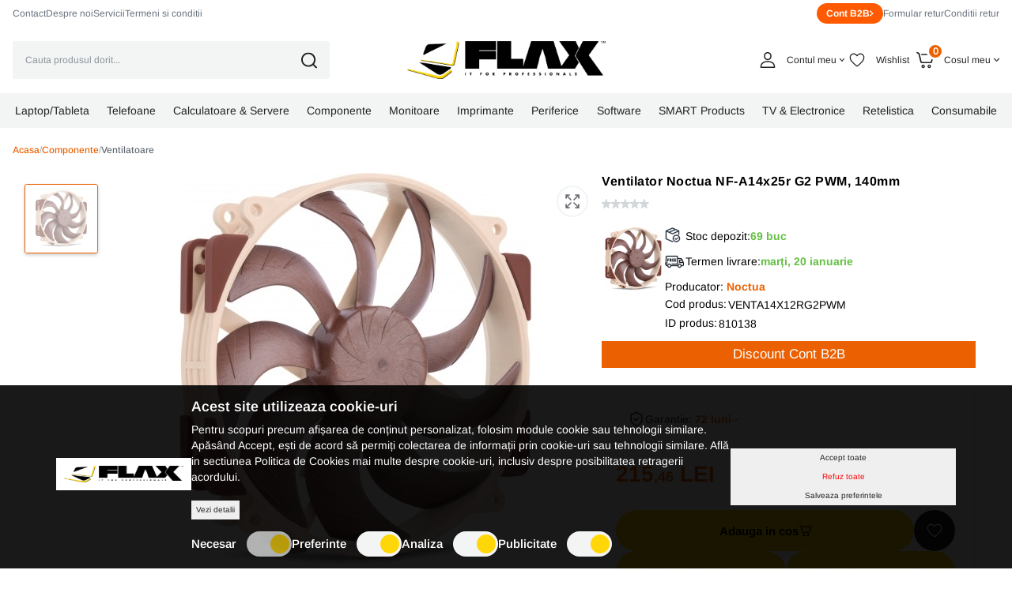

--- FILE ---
content_type: text/html; charset=UTF-8
request_url: https://www.flax.ro/ventilator-noctua-nf-a14x25r-g2-pwm-140mm
body_size: 96974
content:
<!DOCTYPE html>
<html xmlns="http://www.w3.org/1999/xhtml" lang="ro" xml:lang="ro">

	
<head>
    <script>
        let cookieStatus = localStorage.getItem("cookies-status") || '';

        window.dataLayer = window.dataLayer || [];

        function gtag() {
            dataLayer.push(arguments);
        }
        gtag('js', new Date());


        function flushScripts(script_id) {
            window.dataLayer = window.dataLayer.filter((item)=>item[1] !== script_id);
            localStorage.setItem(`remove_${script_id}`,script_id);
        }

        function allConsentGranted() {
            gtag('consent', 'update', {
                'ad_user_data': 'granted',
                'ad_personalization': 'granted',
                'ad_storage': 'granted',
                'analytics_storage': 'granted'
            });
        }

        function denyConsentAll() {
            gtag("consent", "default", {
                ad_user_data: "denied",
                ad_personalization: "denied",
                ad_storage: "denied",
                analytics_storage: "denied",
            });
        }

        function denyConsent() {
            gtag("consent", "update", {
                ad_user_data: "denied",
                ad_personalization: "denied",
                ad_storage: "denied",
                analytics_storage: "denied",
            });
        }

        function grantConsentCustom() {
            let cookies_analiza = localStorage.getItem("cookies-analytics-status") || '';
            let cookies_ads = localStorage.getItem("cookies-advertising-status") || '';

            let analiza_status = 'granted';
            let ads_status = 'granted';

            if(cookies_analiza && cookies_analiza == 'false') {
                analiza_status = 'denied';
            }
            if(cookies_ads && cookies_ads == 'false') {
                ads_status = 'denied';
            }

            function gtag() {
                dataLayer.push(arguments);
            }

            gtag('js', new Date());

            gtag('consent', 'update', {
                'ad_user_data': ads_status,
                'ad_personalization': ads_status,
                'ad_storage': ads_status,
                'analytics_storage': analiza_status
            });
        }

        if (!cookieStatus) {
            if(window.location.pathname == '/comanda-rapida' || window.location.pathname == '/comanda' || window.location.pathname == '/comanda-finalizata') {
                allConsentGranted();
                localStorage.setItem("cookies-status", "all");
            } else {
                denyConsentAll();
            }
        } else {
            if(window.location.pathname == '/comanda-rapida' || window.location.pathname == '/comanda' || window.location.pathname == '/comanda-finalizata') {
                allConsentGranted();
                localStorage.setItem("cookies-status", "all");
            } else {
                if (cookieStatus && cookieStatus == 'all') {
                    allConsentGranted();
                }

                if (cookieStatus && cookieStatus == 'custom') {
                    grantConsentCustom();
                }

                if (cookieStatus && cookieStatus == "reject") {
                    denyConsent();
                }
            }

        }

        // if (!localStorage.getItem("remove_G-P3K420Y42J")) {
        gtag('config', 'GT-MBTTH3WX');
        // gtag("config", "G-P3K420Y42J");
        // gtag("config", "AW-10964609322");
        // gtag('config', 'GT-MBTTH3WX');


        const script_ga4 = document.createElement("script");
        script_ga4.type = "text/javascript";
        script_ga4.async = true;
        script_ga4.src = "https://www.googletagmanager.com/gtag/js?id=GT-MBTTH3WX";
        document.head.append(script_ga4);

        // setTimeout(() => {
        //
        //
        //     gtag("config", "GTM-P3ZKHWJ");
        //
        //     const script_gtm = document.createElement("script");
        //     script_gtm.type = "text/javascript";
        //     script_gtm.async = true;
        //     script_gtm.src = "https://www.googletagmanager.com/gtag/js?id=GTM-P3ZKHWJ";
        //     document.head.append(script_gtm);
        //
        // }, "3000");

        // }
        // if (!localStorage.getItem("remove_AW-10964609322")) {

        // gtag("config", "AW-10964609322");
        // const script_aw = document.createElement("script");
        //     script_aw.type = "text/javascript";
        //     script_aw.async = true;
        //     script_aw.src = "https://www.googletagmanager.com/gtag/js?id=AW-10964609322";
        //     document.head.append(script_aw);
        // }
        // if (!localStorage.getItem("remove_UA-12932507-2")) {

        // }

        function manageGoogleCookies() {

            let cookieStatus = localStorage.getItem("cookies-status") || '';

            if (cookieStatus && cookieStatus == 'all') {

                allConsentGranted()
            }

            if (cookieStatus && cookieStatus == "reject") {
                denyConsent();

                // flushScripts("UA-12932507-2");
                // flushScripts("G-P3K420Y42J");
                // flushScripts("AW-10964609322");

            }

            if (cookieStatus && cookieStatus == 'custom') {

                let cookies_analiza = localStorage.getItem("cookies-analytics-status") || '';
                let cookies_ads = localStorage.getItem("cookies-advertising-status") || '';

                let analiza_status = 'granted';
                let ads_status = 'granted';

                if(cookies_analiza && cookies_analiza == 'false') {
                    analiza_status = 'denied';
                }
                if(cookies_ads && cookies_ads == 'false') {
                    ads_status = 'denied';
                }

                function gtag() {
                    dataLayer.push(arguments);
                }

                gtag('js', new Date());

                gtag('consent', 'update', {
                    'ad_user_data': ads_status,
                    'ad_personalization': ads_status,
                    'ad_storage': ads_status,
                    'analytics_storage': analiza_status
                });

                if(cookies_analiza && cookies_analiza == 'false') {
                    // flushScripts("UA-12932507-2");
                    // flushScripts("G-P3K420Y42J");

                }
                if(cookies_ads && cookies_ads == 'false') {
                    // flushScripts("AW-10964609322");
                }
            }
        }
    </script>
    
    <!--    <script>(function(w,d,s,l,i){w[l]=w[l]||[];w[l].push({'gtm.start':-->
<!--                new Date().getTime(),event:'gtm.js'});var f=d.getElementsByTagName(s)[0],-->
<!--            j=d.createElement(s),dl=l!='dataLayer'?'&l='+l:'';j.async=true;j.src=-->
<!--            'https://www.googletagmanager.com/gtm.js?id='+i+dl;f.parentNode.insertBefore(j,f);-->
<!--        })(window,document,'script','dataLayer','GTM-P3ZKHWJ');</script>-->


	<meta name="google-site-verification" content="TqtKzkab9FucAohJ9QeqCs9cM4MRjWY9_3xB6ZrOKek" />
	<title>Ventilator Noctua NF-A14x25r G2 PWM, 140mm</title>
	<meta name="description" content="ventilator, 140x140x25mm, conector 4 pini PWM, viteza maxima de rotatie 1500 / 1250 (cu LNA) RPM, volum aer 155.6 / 127.1 (cu LNA) m&Acirc;&sup3;/h, nivel zgomot 24.8 / 19.7 (cu LNA) dBA, presiune statica 2.56 / 1.3 (cu LNA) mm H2O, AAO Frame (Advanced Acoustic Optimisation), lagar de tip SSO2, elice cu geometrie inovatoare de tip Progressive-Bend, include adaptor L.N.A. pentru reducerea turatiei, 4 suruburi din cauciuc antivibratie, cablu Y in 4 pini, cablu de extensie 30cm, suruburi metalice. VENTA14X12RG2PWM" />
	<meta name="keywords" content="" />
	<meta name="author" content="" />
	<meta name="robots" content="index, follow" />
	<meta charset="UTF-8" />
	<meta http-equiv="X-UA-Compatible" content="IE=edge">
    <meta name='viewport' content='width=device-width, initial-scale=1.0, maximum-scale=1.0, user-scalable=0'>
	<link rel="apple-touch-icon-precomposed" type="image/x-icon" href="https://www.flax.ro/static/images/favicon.png" />
	<link href="https://www.flax.ro/static/images/favicon.png" rel="shortcut icon" type="image/x-icon" />
	<meta property="og:type" content="website" />
    
	<link rel="preconnect" href="https://fonts.googleapis.com">
    <link rel="preconnect" href="https://fonts.gstatic.com" crossorigin>
    <link href="https://fonts.googleapis.com/css2?family=Ubuntu:ital,wght@0,300;0,400;0,500;0,700;1,300;1,400;1,500;1,700&display=swap" rel="stylesheet">

			<meta property="og:image" content="https://www.flax.ro/static/imagini-produse/Array?t=1768600449" />
			<link rel="canonical" href="https://www.flax.ro/ventilator-noctua-nf-a14x25r-g2-pwm-140mm" />

	<meta property="og:title" content="Ventilator Noctua NF-A14x25r G2 PWM, 140mm" />
	<meta property="og:url" content="https://www.flax.ro/ventilator-noctua-nf-a14x25r-g2-pwm-140mm" />
	<meta property="og:description" content="ventilator, 140x140x25mm, conector 4 pini PWM, viteza maxima de rotatie 1500 / 1250 (cu LNA) RPM, volum aer 155.6 / 127.1 (cu LNA) m&Acirc;&sup3;/h, nivel zgomot 24.8 / 19.7 (cu LNA) dBA, presiune statica 2.56 / 1.3 (cu LNA) mm H2O, AAO Frame (Advanced Acoustic Optimisation), lagar de tip SSO2, elice cu geometrie inovatoare de tip Progressive-Bend, include adaptor L.N.A. pentru reducerea turatiei, 4 suruburi din cauciuc antivibratie, cablu Y in 4 pini, cablu de extensie 30cm, suruburi metalice. VENTA14X12RG2PWM" />

					<link href="https://www.flax.ro/static/css/swiper.css" media="print" rel="stylesheet" type="text/css" />
	
			<link href="https://www.flax.ro/static/css/font-awesome.min.css?v=12" media="screen" rel="stylesheet" type="text/css" onload="this.media='all'" fetchpriority="high"/>
			<link href="https://www.flax.ro/static/css/bootstrap.min.css?v=12" media="screen" rel="stylesheet" type="text/css" onload="this.media='all'" fetchpriority="high"/>
			<link href="https://www.flax.ro/static/css/product.css?v=12" media="screen" rel="stylesheet" type="text/css" onload="this.media='all'" fetchpriority="high"/>
	





	        <script src="https://challenges.cloudflare.com/turnstile/v0/api.js"></script>

            <script type="application/ld+json">
        {
            "@context": "https://schema.org",
            "@type": "Organization",
            "url": "https://www.flax.ro/",
            "logo": "https://www.flax.ro/static/images/logo20.svg"
        }
    </script>
    <script type="application/ld+json">
        {
            "@context": "https://schema.org",
            "@type": "WebSite",
            "url": "https://www.flax.ro/",
            "potentialAction": {
                "@type": "SearchAction",
                "target": {
                    "@type": "EntryPoint",
                    "urlTemplate": "https://www.flax.ro/produse?term={term}"
                },
                "query-input": "required name=term"
            }
        }
    </script>
    <script type="application/ld+json">
        {
            "@context": "https://schema.org/",
            "@type": "WebSite",
            "name": "Flax Computers",
            "image": [
                "https://www.flax.ro/static/images/logo20.svg"
            ]
        }
    </script>
</head>

	<body>
    
    <div class="n">
    <svg xmlns="http://www.w3.org/2000/svg">
        <symbol id="compare" width="40" height="40" viewBox="0 0 40 40" fill="none" xmlns="http://www.w3.org/2000/svg">
            <rect x="1" y="1" width="38" height="38" rx="19" fill="white"/>
            <rect x="1" y="1" width="38" height="38" rx="19" stroke="#F0F4F7" stroke-width="2"/>
            <path d="M11.125 16.001V12.001C11.125 11.99 11.131 11.981 11.131 11.97C11.1336 11.8672 11.1543 11.7657 11.192 11.67C11.2308 11.5837 11.2835 11.5043 11.348 11.435C11.362 11.419 11.366 11.399 11.381 11.385C11.396 11.371 11.422 11.361 11.441 11.345C11.5072 11.2839 11.5829 11.234 11.665 11.197C11.7709 11.1513 11.8847 11.1268 12 11.125H16C16.2321 11.125 16.4546 11.2172 16.6187 11.3813C16.7828 11.5454 16.875 11.7679 16.875 12C16.875 12.2321 16.7828 12.4546 16.6187 12.6187C16.4546 12.7828 16.2321 12.875 16 12.875H14.113L18.619 17.381C18.7832 17.5452 18.8754 17.7678 18.8754 18C18.8754 18.2322 18.7832 18.4548 18.619 18.619C18.4548 18.7832 18.2322 18.8754 18 18.8754C17.7678 18.8754 17.5452 18.7832 17.381 18.619L12.875 14.113V16.001C12.875 16.2331 12.7828 16.4556 12.6187 16.6197C12.4546 16.7838 12.2321 16.876 12 16.876C11.7679 16.876 11.5454 16.7838 11.3813 16.6197C11.2172 16.4556 11.125 16.2331 11.125 16.001ZM23.125 28.001C23.125 28.2331 23.2172 28.4556 23.3813 28.6197C23.5454 28.7838 23.7679 28.876 24 28.876H28C28.1151 28.8758 28.229 28.8527 28.335 28.808C28.4198 28.7699 28.4979 28.7183 28.566 28.655C28.583 28.641 28.603 28.635 28.619 28.62C28.635 28.605 28.639 28.585 28.652 28.57C28.7163 28.5011 28.7686 28.422 28.807 28.336C28.8447 28.2403 28.8654 28.1388 28.868 28.036C28.868 28.025 28.874 28.016 28.874 28.005V24.001C28.874 23.7689 28.7818 23.5464 28.6177 23.3823C28.4536 23.2182 28.2311 23.126 27.999 23.126C27.7669 23.126 27.5444 23.2182 27.3803 23.3823C27.2162 23.5464 27.124 23.7689 27.124 24.001V25.888L22.618 21.382C22.4538 21.2178 22.2312 21.1256 21.999 21.1256C21.7668 21.1256 21.5442 21.2178 21.38 21.382C21.2158 21.5462 21.1236 21.7688 21.1236 22.001C21.1236 22.2332 21.2158 22.4558 21.38 22.62L25.886 27.126H24C23.8851 27.1259 23.7712 27.1484 23.665 27.1923C23.5588 27.2363 23.4623 27.3007 23.381 27.382C23.2997 27.4633 23.2353 27.5598 23.1913 27.666C23.1474 27.7722 23.1249 27.8861 23.125 28.001ZM11.193 28.336C11.2314 28.422 11.2837 28.5011 11.348 28.57C11.362 28.586 11.366 28.606 11.381 28.62C11.396 28.634 11.418 28.641 11.434 28.655C11.5021 28.7183 11.5802 28.7699 11.665 28.808C11.7711 28.8524 11.885 28.8752 12 28.875H16C16.2321 28.875 16.4546 28.7828 16.6187 28.6187C16.7828 28.4546 16.875 28.2321 16.875 28C16.875 27.7679 16.7828 27.5454 16.6187 27.3813C16.4546 27.2172 16.2321 27.125 16 27.125H14.113L18.619 22.619C18.7003 22.5377 18.7648 22.4412 18.8088 22.335C18.8528 22.2288 18.8754 22.115 18.8754 22C18.8754 21.885 18.8528 21.7712 18.8088 21.665C18.7648 21.5588 18.7003 21.4623 18.619 21.381C18.5377 21.2997 18.4412 21.2352 18.335 21.1912C18.2288 21.1472 18.115 21.1246 18 21.1246C17.885 21.1246 17.7712 21.1472 17.665 21.1912C17.5588 21.2352 17.4623 21.2997 17.381 21.381L12.875 25.887V24.001C12.875 23.7689 12.7828 23.5464 12.6187 23.3823C12.4546 23.2182 12.2321 23.126 12 23.126C11.7679 23.126 11.5454 23.2182 11.3813 23.3823C11.2172 23.5464 11.125 23.7689 11.125 24.001V28.001C11.125 28.012 11.131 28.021 11.131 28.032C11.1337 28.1359 11.1546 28.2394 11.193 28.336ZM28.653 11.436C28.639 11.42 28.635 11.4 28.62 11.386C28.605 11.372 28.579 11.362 28.56 11.346C28.4938 11.2849 28.4181 11.235 28.336 11.198C28.2299 11.1518 28.1157 11.127 28 11.125H24C23.7679 11.125 23.5454 11.2172 23.3813 11.3813C23.2172 11.5454 23.125 11.7679 23.125 12C23.125 12.2321 23.2172 12.4546 23.3813 12.6187C23.5454 12.7828 23.7679 12.875 24 12.875H25.887L21.381 17.381C21.2168 17.5452 21.1246 17.7678 21.1246 18C21.1246 18.2322 21.2168 18.4548 21.381 18.619C21.5452 18.7832 21.7678 18.8754 22 18.8754C22.2322 18.8754 22.4548 18.7832 22.619 18.619L27.125 14.113V16.001C27.125 16.1159 27.1476 16.2297 27.1916 16.3358C27.2356 16.442 27.3 16.5385 27.3813 16.6197C27.4625 16.701 27.559 16.7654 27.6652 16.8094C27.7713 16.8534 27.8851 16.876 28 16.876C28.1149 16.876 28.2287 16.8534 28.3348 16.8094C28.441 16.7654 28.5375 16.701 28.6187 16.6197C28.7 16.5385 28.7644 16.442 28.8084 16.3358C28.8524 16.2297 28.875 16.1159 28.875 16.001V12.001C28.875 11.99 28.869 11.981 28.869 11.97C28.8664 11.8672 28.8457 11.7657 28.808 11.67C28.7695 11.5825 28.7172 11.5018 28.653 11.431V11.436Z" fill="#66696F"/>
        </symbol>
        <symbol id="brand-test" viewBox="0 0 27 32" fill="none" xmlns="http://www.w3.org/2000/svg">
            <g clip-path="url(#clip0_2590_21873)">
                <path d="M25.6958 10.9088C25.5102 11.0528 22.2334 12.8992 22.2334 17.0048C22.2334 21.7536 26.403 23.4336 26.5278 23.4752C26.5086 23.5776 25.8654 25.776 24.3294 28.016C22.9598 29.9872 21.5294 31.9552 19.3534 31.9552C17.1774 31.9552 16.6174 30.6912 14.1054 30.6912C11.6574 30.6912 10.787 31.9968 8.79656 31.9968C6.80616 31.9968 5.41736 30.1728 3.82056 27.9328C1.97096 25.3024 0.476562 21.216 0.476562 17.3376C0.476562 11.1168 4.52136 7.8176 8.50216 7.8176C10.6174 7.8176 12.3806 9.2064 13.7086 9.2064C14.9726 9.2064 16.9438 7.7344 19.3502 7.7344C20.2622 7.7344 23.539 7.8176 25.6958 10.9088ZM18.2078 5.1008C19.203 3.92 19.907 2.2816 19.907 0.6432C19.907 0.416 19.8878 0.1856 19.8462 0C18.227 0.0608 16.3006 1.0784 15.139 2.4256C14.227 3.4624 13.3758 5.1008 13.3758 6.7616C13.3758 7.0112 13.4174 7.2608 13.4366 7.3408C13.539 7.36 13.7054 7.3824 13.8718 7.3824C15.3246 7.3824 17.1518 6.4096 18.2078 5.1008Z" fill="black"/>
            </g>
            <defs>
                <clipPath id="clip0_2590_21873">
                    <rect width="26.048" height="32" fill="white" transform="translate(0.476562)"/>
                </clipPath>
            </defs>
        </symbol>
        <symbol id="stock" width="22" height="22" viewBox="0 0 22 22" fill="none" xmlns="http://www.w3.org/2000/svg"><path d="M9.79869 17.4223L9.53878 17.5524L1.89998 14.1574V5.24237L9.36716 8.56113C9.42472 8.5867 9.487 8.59992 9.54998 8.59992C9.61296 8.59992 9.67524 8.5867 9.7328 8.56113L17.2 5.24237V9.04992C17.2011 9.16851 17.249 9.28185 17.3333 9.3653C17.4176 9.44876 17.5314 9.49557 17.65 9.49557C17.7686 9.49557 17.8824 9.44876 17.9666 9.3653C18.0509 9.28185 18.0988 9.16851 18.1 9.04992V4.54991C18.0999 4.46288 18.0747 4.37771 18.0273 4.30473C17.9799 4.23175 17.9123 4.17408 17.8328 4.13871L9.7328 0.538729C9.67523 0.513193 9.61295 0.5 9.54998 0.5C9.487 0.5 9.42473 0.513193 9.36716 0.538729L1.26717 4.13871C1.18765 4.17408 1.12009 4.23175 1.07267 4.30473C1.02525 4.37771 1.00001 4.46288 1 4.54991V14.4499C1.00001 14.5369 1.02526 14.6221 1.07268 14.695C1.1201 14.768 1.18766 14.8256 1.26717 14.861L9.36716 18.461C9.42781 18.488 9.49368 18.5012 9.56006 18.4998C9.62643 18.4983 9.69166 18.4822 9.75107 18.4525L10.2011 18.2275C10.2543 18.2013 10.3018 18.1648 10.3408 18.1202C10.3799 18.0755 10.4097 18.0236 10.4286 17.9674C10.4475 17.9112 10.4551 17.8518 10.451 17.7926C10.4469 17.7334 10.4311 17.6757 10.4046 17.6226C10.3781 17.5695 10.3413 17.5223 10.2964 17.4835C10.2516 17.4447 10.1995 17.4151 10.1432 17.3965C10.0868 17.3779 10.0274 17.3706 9.96826 17.3751C9.90911 17.3796 9.85143 17.3957 9.79853 17.4225L9.79869 17.4223ZM9.54979 7.65748L6.36624 6.24247L13.3328 3.14629C13.3408 3.14271 13.3475 3.13747 13.3551 3.13364L16.5419 4.54991L9.54979 7.65748ZM9.54979 1.4423L12.2502 2.64245L5.31717 5.72382C5.29931 5.7325 5.28206 5.74236 5.26553 5.75335L2.55811 4.54991L9.54979 1.4423Z" fill="#1D2937" stroke="#1D2937" stroke-width="0.4"/><path d="M14.5 9.5C13.61 9.49999 12.74 9.76391 12 10.2584C11.2599 10.7528 10.6832 11.4556 10.3426 12.2779C10.002 13.1002 9.91283 14.005 10.0865 14.8779C10.2601 15.7508 10.6887 16.5526 11.318 17.182C11.9473 17.8113 12.7492 18.2399 13.6221 18.4135C14.495 18.5872 15.3998 18.4981 16.2221 18.1575C17.0443 17.8169 17.7472 17.2401 18.2416 16.5001C18.7361 15.7601 19 14.89 19 14C18.9987 12.8069 18.5242 11.6631 17.6805 10.8195C16.8369 9.97588 15.6931 9.50134 14.5 9.5ZM14.5 17.6C13.788 17.6 13.092 17.3889 12.5 16.9933C11.908 16.5977 11.4466 16.0355 11.1741 15.3777C10.9016 14.7198 10.8303 13.996 10.9692 13.2977C11.1081 12.5994 11.451 11.9579 11.9545 11.4544C12.4579 10.951 13.0994 10.6081 13.7977 10.4692C14.4961 10.3303 15.2199 10.4016 15.8777 10.6741C16.5355 10.9465 17.0978 11.408 17.4933 12C17.8889 12.592 18.1 13.288 18.1 14C18.0989 14.9544 17.7193 15.8695 17.0444 16.5444C16.3695 17.2193 15.4545 17.5989 14.5 17.6Z" fill="#1D2937" stroke="#1D2937" stroke-width="0.4"/><path d="M15.9812 12.7844L14.0493 14.7162L13.2425 13.9094C13.2009 13.8668 13.1513 13.8329 13.0965 13.8096C13.0417 13.7864 12.9828 13.7742 12.9233 13.7739C12.8637 13.7736 12.8047 13.785 12.7497 13.8076C12.6946 13.8303 12.6446 13.8636 12.6025 13.9057C12.5604 13.9478 12.5271 13.9978 12.5045 14.0529C12.4818 14.1079 12.4704 14.1669 12.4707 14.2265C12.4711 14.286 12.4832 14.3448 12.5065 14.3996C12.5297 14.4544 12.5636 14.5041 12.6062 14.5457L13.7312 15.6707C13.773 15.7125 13.8226 15.7456 13.8772 15.7683C13.9318 15.7909 13.9903 15.8025 14.0494 15.8025C14.1084 15.8025 14.167 15.7909 14.2215 15.7683C14.2761 15.7456 14.3257 15.7125 14.3675 15.6707L16.6175 13.4207C16.7003 13.336 16.7463 13.2221 16.7456 13.1036C16.7449 12.9852 16.6976 12.8718 16.6138 12.788C16.5301 12.7043 16.4167 12.6569 16.2983 12.6563C16.1798 12.6556 16.0659 12.7016 15.9812 12.7844V12.7844Z" fill="#1D2937" stroke="#1D2937" stroke-width="0.4"/></symbol>
        <symbol id="delivery" width="24" height="22" viewBox="0 0 24 22" fill="none" xmlns="http://www.w3.org/2000/svg"><g clip-path="url(#clip0_2590_21891)"><path d="M23.775 12.3989L21.8538 8.17234C21.6946 7.82311 21.4383 7.52698 21.1156 7.31915C20.7929 7.11132 20.4173 7.00055 20.0335 7H16.4991V5.5C16.4987 5.10231 16.3405 4.72103 16.0593 4.43982C15.7781 4.15861 15.3968 4.00043 14.9991 4H2.4991C2.1014 4.00043 1.72013 4.15861 1.43892 4.43982C1.15771 4.72103 0.999531 5.10231 0.999096 5.5V11.5C0.998457 11.5661 1.01092 11.6316 1.03576 11.6928C1.0606 11.7541 1.09732 11.8097 1.14382 11.8567C1.19031 11.9036 1.24564 11.9409 1.30662 11.9663C1.3676 11.9918 1.43302 12.0049 1.49909 12.0049C1.56516 12.0049 1.63057 11.9918 1.69155 11.9663C1.75253 11.9409 1.80787 11.9036 1.85436 11.8567C1.90085 11.8097 1.93758 11.7541 1.96242 11.6928C1.98726 11.6316 1.99972 11.5661 1.99908 11.5V5.5C1.99923 5.36743 2.05196 5.24034 2.1457 5.1466C2.23944 5.05286 2.36653 5.00013 2.4991 4.99998H14.9991C15.1317 5.00013 15.2588 5.05286 15.3525 5.1466C15.4463 5.24034 15.499 5.36743 15.4991 5.5V13.5C15.4989 13.6326 15.4462 13.7596 15.3525 13.8534C15.2587 13.9471 15.1317 13.9998 14.9991 14H8.99911C8.86734 14.0013 8.74141 14.0545 8.64868 14.1481C8.55595 14.2418 8.50394 14.3682 8.50394 14.5C8.50394 14.6318 8.55595 14.7582 8.64868 14.8518C8.74141 14.9455 8.86734 14.9987 8.99911 15H14.9991C15.3968 14.9995 15.7781 14.8414 16.0593 14.5601C16.3405 14.2789 16.4987 13.8977 16.4991 13.5V7.99998H20.0335C20.2254 8.00025 20.4133 8.05563 20.5747 8.15954C20.7361 8.26346 20.8642 8.41153 20.9439 8.58616L21.132 8.99997H18.9992C18.734 9.00023 18.4798 9.10567 18.2923 9.29316C18.1048 9.48064 17.9994 9.73485 17.9991 10V12C17.9994 12.2651 18.1048 12.5193 18.2923 12.7068C18.4798 12.8943 18.734 12.9997 18.9991 13H22.9272C22.9726 13.14 22.9969 13.286 22.9993 13.4331V15.5C22.9991 15.6326 22.9464 15.7597 22.8526 15.8534C22.7588 15.9472 22.6317 15.9999 22.4991 16H20.9486C20.8333 15.4354 20.5266 14.928 20.0802 14.5636C19.6339 14.1992 19.0753 14.0001 18.4991 14.0001C17.9229 14.0001 17.3644 14.1992 16.918 14.5636C16.4717 14.928 16.1649 15.4354 16.0497 16H7.9486C7.83333 15.4354 7.52657 14.928 7.08023 14.5636C6.63389 14.1992 6.07536 14.0001 5.49914 14.0001C4.92293 14.0001 4.3644 14.1992 3.91806 14.5636C3.47171 14.928 3.16496 15.4354 3.04969 16H2.4991C2.36654 15.9998 2.23946 15.9471 2.14572 15.8534C2.05199 15.7596 1.99925 15.6325 1.99908 15.5V15C2.13085 14.9987 2.25679 14.9455 2.34951 14.8519C2.44224 14.7582 2.49426 14.6318 2.49426 14.5C2.49426 14.3682 2.44224 14.2418 2.34951 14.1482C2.25679 14.0545 2.13085 14.0013 1.99908 14H0.499081C0.367313 14.0013 0.241376 14.0545 0.14865 14.1482C0.055924 14.2418 0.00390625 14.3682 0.00390625 14.5C0.00390625 14.6318 0.055924 14.7582 0.14865 14.8519C0.241376 14.9455 0.367313 14.9987 0.499081 15H0.999096V15.5C0.999531 15.8977 1.15771 16.279 1.43892 16.5602C1.72013 16.8414 2.1014 16.9996 2.4991 17H3.04964C3.16491 17.5646 3.47166 18.072 3.91801 18.4364C4.36435 18.8009 4.92288 18.9999 5.4991 18.9999C6.07531 18.9999 6.63384 18.8009 7.08018 18.4364C7.52653 18.072 7.83328 17.5646 7.94855 17H16.0496C16.1649 17.5646 16.4716 18.072 16.918 18.4364C17.3643 18.8009 17.9229 18.9999 18.4991 18.9999C19.0753 18.9999 19.6338 18.8009 20.0802 18.4364C20.5265 18.072 20.8333 17.5646 20.9485 17H22.4991C22.8968 16.9996 23.2781 16.8414 23.5593 16.5602C23.8405 16.279 23.9987 15.8977 23.9991 15.5V13.4331C23.9997 13.0763 23.9232 12.7235 23.775 12.3989ZM5.4991 18C5.20242 18 4.91242 17.912 4.66574 17.7472C4.41907 17.5824 4.22681 17.3481 4.11328 17.074C3.99975 16.8 3.97004 16.4984 4.02792 16.2074C4.0858 15.9164 4.22866 15.6491 4.43844 15.4394C4.64821 15.2296 4.91549 15.0867 5.20646 15.0288C5.49743 14.971 5.79903 15.0007 6.07312 15.1142C6.34721 15.2277 6.58148 15.42 6.7463 15.6667C6.91112 15.9133 6.9991 16.2033 6.9991 16.5C6.99866 16.8977 6.84049 17.279 6.55928 17.5602C6.27807 17.8414 5.89679 17.9996 5.4991 18ZM18.4991 18C18.2024 18 17.9124 17.912 17.6657 17.7472C17.4191 17.5824 17.2268 17.3481 17.1133 17.074C16.9997 16.8 16.97 16.4984 17.0279 16.2074C17.0858 15.9164 17.2286 15.6491 17.4384 15.4394C17.6482 15.2296 17.9155 15.0867 18.2064 15.0288C18.4974 14.971 18.799 15.0007 19.0731 15.1142C19.3472 15.2277 19.5815 15.42 19.7463 15.6667C19.9111 15.9133 19.9991 16.2033 19.9991 16.5C19.9986 16.8977 19.8405 17.279 19.5593 17.5602C19.2781 17.8414 18.8968 17.9996 18.4991 18H18.4991ZM18.9991 10H21.5863L22.4954 12H18.9991V10Z" fill="#181E27" stroke="#181E27" stroke-width="0.3"/><path d="M0.499081 13.5H2.99906C3.13083 13.4987 3.25677 13.4455 3.3495 13.3518C3.44222 13.2582 3.49424 13.1318 3.49424 13C3.49424 12.8682 3.44222 12.7418 3.3495 12.6481C3.25677 12.5545 3.13083 12.5013 2.99906 12.5H0.499081C0.367313 12.5013 0.241376 12.5545 0.14865 12.6481C0.055924 12.7418 0.00390625 12.8682 0.00390625 13C0.00390625 13.1318 0.055924 13.2582 0.14865 13.3518C0.241376 13.4455 0.367313 13.4987 0.499081 13.5Z" fill="#181E27" stroke="#181E27" stroke-width="0.3"/><path d="M8.6348 8.75002C8.6344 8.41862 8.50257 8.10091 8.26823 7.86657C8.0339 7.63224 7.71619 7.50041 7.38479 7.5H6.3848C6.25219 7.5 6.12501 7.55268 6.03124 7.64645C5.93747 7.74022 5.88479 7.8674 5.88479 8.00002V11C5.88415 11.0661 5.89661 11.1316 5.92145 11.1928C5.94629 11.2541 5.98302 11.3098 6.02951 11.3567C6.076 11.4037 6.13134 11.4409 6.19232 11.4663C6.2533 11.4918 6.31871 11.5049 6.38478 11.5049C6.45085 11.5049 6.51627 11.4918 6.57725 11.4663C6.63823 11.4409 6.69356 11.4037 6.74005 11.3567C6.78654 11.3098 6.82327 11.2541 6.84811 11.1928C6.87295 11.1316 6.88541 11.0661 6.88477 11V10.4021L7.69618 11.3293C7.73919 11.3794 7.79172 11.4206 7.85073 11.4503C7.90974 11.4801 7.97406 11.4978 8.03998 11.5026C8.10589 11.5073 8.17209 11.4989 8.23474 11.4779C8.29739 11.4569 8.35526 11.4236 8.40498 11.3801C8.45471 11.3366 8.49532 11.2836 8.52445 11.2243C8.55359 11.165 8.57067 11.1005 8.57472 11.0345C8.57877 10.9686 8.5697 10.9025 8.54804 10.84C8.52638 10.7776 8.49256 10.7201 8.44852 10.6708L7.79982 9.92925C8.04377 9.84303 8.25503 9.68337 8.40454 9.47221C8.55406 9.26104 8.6345 9.00875 8.6348 8.75002ZM7.38479 9H6.88482V8.50003H7.38484C7.45114 8.50003 7.51473 8.52637 7.56162 8.57326C7.6085 8.62014 7.63484 8.68373 7.63484 8.75004C7.63484 8.81635 7.6085 8.87994 7.56162 8.92682C7.51473 8.97371 7.45114 9.00005 7.38484 9.00005L7.38479 9Z" fill="#1D2937"/><path d="M5.00004 8.49998C5.13181 8.49871 5.25774 8.44547 5.35047 8.35184C5.4432 8.25821 5.49521 8.13177 5.49521 7.99999C5.49521 7.86822 5.4432 7.74177 5.35047 7.64814C5.25774 7.55451 5.13181 7.50128 5.00004 7.5H3.50004C3.36743 7.5 3.24026 7.55267 3.14649 7.64643C3.05272 7.7402 3.00004 7.86736 3.00002 7.99997V11C2.99938 11.066 3.01184 11.1316 3.03668 11.1928C3.06152 11.254 3.09825 11.3097 3.14474 11.3567C3.19124 11.4036 3.24657 11.4409 3.30755 11.4663C3.36853 11.4917 3.43395 11.5048 3.50002 11.5048C3.56609 11.5048 3.6315 11.4917 3.69248 11.4663C3.75346 11.4409 3.8088 11.4036 3.85529 11.3567C3.90178 11.3097 3.93851 11.254 3.96335 11.1928C3.98819 11.1316 4.00065 11.066 4.00001 11V9.99998H4.75001C4.81608 10.0006 4.88161 9.98816 4.94284 9.96332C5.00406 9.93848 5.05975 9.90176 5.1067 9.85526C5.15364 9.80877 5.19091 9.75344 5.21634 9.69246C5.24177 9.63148 5.25486 9.56606 5.25486 9.49999C5.25486 9.43392 5.24177 9.36851 5.21634 9.30753C5.19091 9.24655 5.15364 9.19121 5.1067 9.14472C5.05975 9.09823 5.00406 9.0615 4.94284 9.03666C4.88161 9.01182 4.81608 8.99936 4.75001 9H4.00001V8.49998H5.00004Z" fill="#1D2937"/><path d="M14 8.49998C14.1318 8.49871 14.2577 8.44547 14.3504 8.35184C14.4432 8.25821 14.4952 8.13177 14.4952 7.99999C14.4952 7.86822 14.4432 7.74177 14.3504 7.64814C14.2577 7.55451 14.1318 7.50128 14 7.5H12.5C12.3674 7.5 12.2402 7.55267 12.1465 7.64643C12.0527 7.7402 12 7.86736 12 7.99997V11C12 11.1326 12.0527 11.2598 12.1465 11.3535C12.2402 11.4473 12.3674 11.5 12.5 11.5H14C14.1318 11.4987 14.2577 11.4455 14.3504 11.3518C14.4432 11.2582 14.4952 11.1318 14.4952 11C14.4952 10.8682 14.4432 10.7418 14.3504 10.6481C14.2577 10.5545 14.1318 10.5013 14 10.5H13V9.99998H13.7387C13.8048 10.0006 13.8703 9.98816 13.9316 9.96332C13.9928 9.93848 14.0485 9.90176 14.0954 9.85526C14.1424 9.80877 14.1796 9.75344 14.2051 9.69246C14.2305 9.63148 14.2436 9.56606 14.2436 9.49999C14.2436 9.43392 14.2305 9.36851 14.2051 9.30753C14.1796 9.24655 14.1424 9.19121 14.0954 9.14472C14.0485 9.09823 13.9928 9.0615 13.9316 9.03666C13.8703 9.01182 13.8048 8.99936 13.7387 9H13V8.49998H14Z" fill="#1D2937"/><path d="M11.125 8.50001C11.1911 8.50065 11.2566 8.48819 11.3178 8.46335C11.3791 8.43851 11.4348 8.40178 11.4817 8.35529C11.5286 8.30879 11.5659 8.25346 11.5913 8.19248C11.6168 8.1315 11.6299 8.06609 11.6299 8.00002C11.6299 7.93394 11.6168 7.86853 11.5913 7.80755C11.5659 7.74657 11.5286 7.69124 11.4817 7.64474C11.4348 7.59825 11.3791 7.56152 11.3178 7.53668C11.2566 7.51184 11.1911 7.49938 11.125 7.50002H9.62502C9.4924 7.50002 9.36522 7.5527 9.27145 7.64647C9.17768 7.74025 9.125 7.86743 9.125 8.00004V11C9.12501 11.1326 9.1777 11.2598 9.27147 11.3536C9.36524 11.4473 9.49241 11.5 9.62502 11.5H11.125C11.1911 11.5006 11.2566 11.4882 11.3178 11.4633C11.3791 11.4385 11.4348 11.4018 11.4817 11.3553C11.5286 11.3088 11.5659 11.2535 11.5913 11.1925C11.6168 11.1315 11.6299 11.0661 11.6299 11C11.6299 10.9339 11.6168 10.8685 11.5913 10.8075C11.5659 10.7466 11.5286 10.6912 11.4817 10.6447C11.4348 10.5983 11.3791 10.5615 11.3178 10.5367C11.2566 10.5118 11.1911 10.4994 11.125 10.5H10.125V10H10.8641C10.9301 10.0006 10.9957 9.98819 11.0569 9.96335C11.1181 9.93851 11.1738 9.90178 11.2208 9.85529C11.2677 9.80879 11.305 9.75346 11.3304 9.69248C11.3558 9.6315 11.3689 9.56609 11.3689 9.50002C11.3689 9.43394 11.3558 9.36853 11.3304 9.30755C11.305 9.24657 11.2677 9.19124 11.2208 9.14474C11.1738 9.09825 11.1181 9.06152 11.0569 9.03668C10.9957 9.01184 10.9301 8.99938 10.8641 9.00002H10.125V8.50001H11.125Z" fill="#1D2937"/></g><defs><clipPath id="clip0_2590_21891"><rect width="24" height="22" fill="white"/></clipPath></defs></symbol>
        <symbol id="wishlist" width="40" height="40" viewBox="0 0 40 40" fill="none" xmlns="http://www.w3.org/2000/svg">
            <rect x="1" y="1" width="38" height="38" rx="19" fill="white"/>
            <rect x="1" y="1" width="38" height="38" rx="19" stroke="#F0F4F7" stroke-width="2"/>
            <path d="M19.9878 31.2481C20.2767 31.245 20.5532 31.1304 20.7596 30.9283L29.1824 22.0425C30.3513 20.7707 31 19.1064 31 17.379C31 15.6517 30.3513 13.9874 29.1824 12.7156C28.6076 12.0968 27.9113 11.6032 27.137 11.2657C26.3628 10.9281 25.5273 10.7539 24.6827 10.7539C23.8381 10.7539 23.0025 10.9281 22.2283 11.2657C21.4541 11.6032 20.7578 12.0968 20.183 12.7156L20.0011 12.9031L19.8246 12.7156C18.7143 11.5228 17.1761 10.8193 15.5476 10.7593C13.9192 10.6994 12.3334 11.2879 11.1384 12.3959C11.0281 12.4995 10.9179 12.6043 10.8186 12.7156C9.64909 13.9875 9 15.6523 9 17.3802C9 19.108 9.64909 20.7728 10.8186 22.0447L19.2458 30.9261C19.3409 31.0276 19.4558 31.1086 19.5834 31.164C19.7111 31.2193 19.8487 31.248 19.9878 31.2481ZM12.3391 14.1457C13.0693 13.3558 14.083 12.8878 15.1578 12.8442C16.2326 12.8006 17.2808 13.185 18.0726 13.913C18.152 13.988 18.2314 14.0652 18.3075 14.1479L19.2491 15.1402C19.4506 15.3381 19.7222 15.4484 20.0046 15.4472C20.2871 15.446 20.5576 15.3333 20.7574 15.1336L21.6957 14.1413C22.4258 13.3511 23.4396 12.8829 24.5146 12.8394C25.5896 12.796 26.6378 13.181 27.4292 13.9097C27.5086 13.9825 27.588 14.0619 27.6619 14.1424C28.4822 15.0181 28.9386 16.1731 28.9386 17.373C28.9386 18.5729 28.4822 19.7279 27.6619 20.6036L20.0011 28.6944L12.3413 20.6113C11.5296 19.7305 11.0788 18.5767 11.0784 17.3789C11.0779 16.1811 11.528 15.027 12.3391 14.1457Z" fill="#243345"/>
            <path d="M19.9878 31.2481C20.2767 31.245 20.5532 31.1304 20.7596 30.9283L29.1824 22.0425C30.3513 20.7707 31 19.1064 31 17.379C31 15.6517 30.3513 13.9874 29.1824 12.7156C28.6076 12.0968 27.9113 11.6032 27.137 11.2657C26.3628 10.9281 25.5273 10.7539 24.6827 10.7539C23.8381 10.7539 23.0025 10.9281 22.2283 11.2657C21.4541 11.6032 20.7578 12.0968 20.183 12.7156L20.0011 12.9031L19.8246 12.7156C18.7143 11.5228 17.1761 10.8193 15.5476 10.7593C13.9192 10.6994 12.3334 11.2879 11.1384 12.3959C11.0281 12.4995 10.9179 12.6043 10.8186 12.7156C9.64909 13.9875 9 15.6523 9 17.3802C9 19.108 9.64909 20.7728 10.8186 22.0447L19.2458 30.9261C19.3409 31.0276 19.4558 31.1086 19.5834 31.164C19.7111 31.2193 19.8487 31.248 19.9878 31.2481ZM12.3391 14.1457C13.0693 13.3558 14.083 12.8878 15.1578 12.8442C16.2326 12.8006 17.2808 13.185 18.0726 13.913C18.152 13.988 18.2314 14.0652 18.3075 14.1479L19.2491 15.1402C19.4506 15.3381 19.7222 15.4484 20.0046 15.4472C20.2871 15.446 20.5576 15.3333 20.7574 15.1336L21.6957 14.1413C22.4258 13.3511 23.4396 12.8829 24.5146 12.8394C25.5896 12.796 26.6378 13.181 27.4292 13.9097C27.5086 13.9825 27.588 14.0619 27.6619 14.1424C28.4822 15.0181 28.9386 16.1731 28.9386 17.373C28.9386 18.5729 28.4822 19.7279 27.6619 20.6036L20.0011 28.6944L12.3413 20.6113C11.5296 19.7305 11.0788 18.5767 11.0784 17.3789C11.0779 16.1811 11.528 15.027 12.3391 14.1457Z" fill="#66696F"/>
        </symbol>
        <symbol id="compare-2" width="40" height="40" viewBox="0 0 40 40" fill="none" xmlns="http://www.w3.org/2000/svg">
            <rect x="1" y="1" width="38" height="38" rx="19" fill="white"/>
            <rect x="1" y="1" width="38" height="38" rx="19" stroke="#F0F4F7" stroke-width="2"/>
            <path d="M14.013 23.4621C14.5335 23.4602 15.0471 23.342 15.5161 23.116C15.9851 22.89 16.3975 22.562 16.7233 22.1559L21.4742 24.6033C21.2691 25.4545 21.3847 26.3515 21.7989 27.123C22.2132 27.8944 22.8971 28.4863 23.7201 28.7855C24.543 29.0848 25.4474 29.0704 26.2605 28.7453C27.0735 28.4201 27.7383 27.8069 28.128 27.0227C28.5176 26.2385 28.6047 25.3383 28.3727 24.494C28.1407 23.6496 27.6058 22.9203 26.8702 22.4453C26.1346 21.9703 25.2497 21.7828 24.3847 21.9187C23.5196 22.0546 22.7349 22.5043 22.1803 23.182L17.4304 20.7347C17.4918 20.4778 17.524 20.2148 17.5265 19.9506C17.5246 19.6862 17.4924 19.4228 17.4304 19.1657L22.1803 16.7183C22.7051 17.352 23.4368 17.7801 24.2463 17.927C25.0559 18.0739 25.8913 17.9302 26.6053 17.5213C27.3193 17.1124 27.8659 16.4645 28.1487 15.6919C28.4316 14.9193 28.4325 14.0717 28.1514 13.2984C27.8702 12.5252 27.325 11.8761 26.612 11.4656C25.8989 11.0552 25.0638 10.9096 24.2539 11.0547C23.444 11.1999 22.7114 11.6263 22.1853 12.2588C21.6591 12.8914 21.3733 13.6894 21.3781 14.5121C21.3799 14.7766 21.4121 15.04 21.4742 15.2971L16.7233 17.7435C16.3495 17.2846 15.8656 16.9278 15.3167 16.7064C14.7678 16.4849 14.1717 16.4061 13.5841 16.4772C12.9965 16.5484 12.4365 16.7671 11.9563 17.1131C11.476 17.4591 11.0912 17.921 10.8377 18.4558C10.5842 18.9907 10.4703 19.581 10.5066 20.1717C10.5429 20.7625 10.7281 21.3344 11.0451 21.8343C11.3622 22.3341 11.8006 22.7455 12.3195 23.0301C12.8385 23.3148 13.4211 23.4634 14.013 23.4621ZM24.8907 23.4621C25.2717 23.4621 25.644 23.575 25.9608 23.7866C26.2776 23.9983 26.5244 24.299 26.6703 24.6509C26.8161 25.0028 26.8543 25.3901 26.78 25.7637C26.7058 26.1373 26.5224 26.4805 26.2531 26.7499C25.9838 27.0193 25.6407 27.2028 25.2671 27.2773C24.8935 27.3517 24.5062 27.3137 24.1542 27.168C23.8022 27.0224 23.5013 26.7756 23.2895 26.459C23.0778 26.1424 22.9646 25.7701 22.9644 25.3892C22.9647 24.8783 23.1677 24.3884 23.5288 24.0271C23.89 23.6658 24.3798 23.4626 24.8907 23.4621ZM24.8907 12.585C25.2717 12.585 25.644 12.698 25.9608 12.9096C26.2776 13.1212 26.5244 13.422 26.6703 13.7739C26.8161 14.1258 26.8543 14.513 26.78 14.8866C26.7058 15.2602 26.5224 15.6034 26.2531 15.8729C25.9838 16.1423 25.6407 16.3258 25.2671 16.4002C24.8935 16.4746 24.5062 16.4366 24.1542 16.291C23.8022 16.1453 23.5013 15.8986 23.2895 15.582C23.0778 15.2653 22.9646 14.893 22.9644 14.5121C22.9647 14.0012 23.1677 13.5114 23.5288 13.15C23.89 12.7887 24.3798 12.5855 24.8907 12.585ZM14.013 18.0236C14.3939 18.0236 14.7663 18.1365 15.083 18.3481C15.3998 18.5597 15.6467 18.8605 15.7925 19.2124C15.9383 19.5643 15.9765 19.9515 15.9023 20.3252C15.828 20.6988 15.6447 21.042 15.3754 21.3114C15.1061 21.5808 14.7629 21.7643 14.3893 21.8387C14.0157 21.9132 13.6284 21.8751 13.2764 21.7295C12.9244 21.5839 12.6235 21.3371 12.4118 21.0205C12.2 20.7038 12.0869 20.3315 12.0867 19.9506C12.0869 19.4398 12.2899 18.9499 12.6511 18.5886C13.0123 18.2273 13.5021 18.024 14.013 18.0236Z" fill="#181E27"/>
            <path d="M14.013 23.4621C14.5335 23.4602 15.0471 23.342 15.5161 23.116C15.9851 22.89 16.3975 22.562 16.7233 22.1559L21.4742 24.6033C21.2691 25.4545 21.3847 26.3515 21.7989 27.123C22.2132 27.8944 22.8971 28.4863 23.7201 28.7855C24.543 29.0848 25.4474 29.0704 26.2605 28.7453C27.0735 28.4201 27.7383 27.8069 28.128 27.0227C28.5176 26.2385 28.6047 25.3383 28.3727 24.494C28.1407 23.6496 27.6058 22.9203 26.8702 22.4453C26.1346 21.9703 25.2497 21.7828 24.3847 21.9187C23.5196 22.0546 22.7349 22.5043 22.1803 23.182L17.4304 20.7347C17.4918 20.4778 17.524 20.2148 17.5265 19.9506C17.5246 19.6862 17.4924 19.4228 17.4304 19.1657L22.1803 16.7183C22.7051 17.352 23.4368 17.7801 24.2463 17.927C25.0559 18.0739 25.8913 17.9302 26.6053 17.5213C27.3193 17.1124 27.8659 16.4645 28.1487 15.6919C28.4316 14.9193 28.4325 14.0717 28.1514 13.2984C27.8702 12.5252 27.325 11.8761 26.612 11.4656C25.8989 11.0552 25.0638 10.9096 24.2539 11.0547C23.444 11.1999 22.7114 11.6263 22.1853 12.2588C21.6591 12.8914 21.3733 13.6894 21.3781 14.5121C21.3799 14.7766 21.4121 15.04 21.4742 15.2971L16.7233 17.7435C16.3495 17.2846 15.8656 16.9278 15.3167 16.7064C14.7678 16.4849 14.1717 16.4061 13.5841 16.4772C12.9965 16.5484 12.4365 16.7671 11.9563 17.1131C11.476 17.4591 11.0912 17.921 10.8377 18.4558C10.5842 18.9907 10.4703 19.581 10.5066 20.1717C10.5429 20.7625 10.7281 21.3344 11.0451 21.8343C11.3622 22.3341 11.8006 22.7455 12.3195 23.0301C12.8385 23.3148 13.4211 23.4634 14.013 23.4621ZM24.8907 23.4621C25.2717 23.4621 25.644 23.575 25.9608 23.7866C26.2776 23.9983 26.5244 24.299 26.6703 24.6509C26.8161 25.0028 26.8543 25.3901 26.78 25.7637C26.7058 26.1373 26.5224 26.4805 26.2531 26.7499C25.9838 27.0193 25.6407 27.2028 25.2671 27.2773C24.8935 27.3517 24.5062 27.3137 24.1542 27.168C23.8022 27.0224 23.5013 26.7756 23.2895 26.459C23.0778 26.1424 22.9646 25.7701 22.9644 25.3892C22.9647 24.8783 23.1677 24.3884 23.5288 24.0271C23.89 23.6658 24.3798 23.4626 24.8907 23.4621ZM24.8907 12.585C25.2717 12.585 25.644 12.698 25.9608 12.9096C26.2776 13.1212 26.5244 13.422 26.6703 13.7739C26.8161 14.1258 26.8543 14.513 26.78 14.8866C26.7058 15.2602 26.5224 15.6034 26.2531 15.8729C25.9838 16.1423 25.6407 16.3258 25.2671 16.4002C24.8935 16.4746 24.5062 16.4366 24.1542 16.291C23.8022 16.1453 23.5013 15.8986 23.2895 15.582C23.0778 15.2653 22.9646 14.893 22.9644 14.5121C22.9647 14.0012 23.1677 13.5114 23.5288 13.15C23.89 12.7887 24.3798 12.5855 24.8907 12.585ZM14.013 18.0236C14.3939 18.0236 14.7663 18.1365 15.083 18.3481C15.3998 18.5597 15.6467 18.8605 15.7925 19.2124C15.9383 19.5643 15.9765 19.9515 15.9023 20.3252C15.828 20.6988 15.6447 21.042 15.3754 21.3114C15.1061 21.5808 14.7629 21.7643 14.3893 21.8387C14.0157 21.9132 13.6284 21.8751 13.2764 21.7295C12.9244 21.5839 12.6235 21.3371 12.4118 21.0205C12.2 20.7038 12.0869 20.3315 12.0867 19.9506C12.0869 19.4398 12.2899 18.9499 12.6511 18.5886C13.0123 18.2273 13.5021 18.024 14.013 18.0236Z" fill="#66696F"/>
        </symbol>
        <symbol id="shield" viewBox="0 0 22 22" fill="none" xmlns="http://www.w3.org/2000/svg">
            <path d="M3.4375 5.50078V13.0633C3.4375 13.1664 3.47187 13.2695 3.50625 13.3383C3.60937 13.5445 5.74063 18.082 10.725 20.2133H10.7594H10.7937C10.8625 20.2133 10.8969 20.2477 10.9656 20.2477C11.0344 20.2477 11.0688 20.2477 11.1375 20.2133H11.1719H11.2062C16.1906 18.082 18.3562 13.5445 18.425 13.3383C18.4594 13.2352 18.4937 13.1664 18.4937 13.0633V5.50078C18.4937 5.19141 18.2875 4.91641 17.9781 4.84766C15.3656 4.19453 11.3438 1.54766 11.3094 1.51328C11.275 1.47891 11.2406 1.47891 11.1719 1.44453C11.1375 1.44453 11.1375 1.44453 11.1031 1.41016C11.0687 1.41016 11.0687 1.41016 11.0344 1.41016C11 1.41016 10.9656 1.41016 10.9312 1.41016H10.8969C10.8625 1.41016 10.8281 1.41016 10.8281 1.41016H10.7937C10.7594 1.41016 10.725 1.44453 10.6906 1.44453C10.6562 1.47891 10.6219 1.47891 10.5531 1.51328C10.4844 1.54766 6.49688 4.19453 3.88438 4.84766C3.64375 4.91641 3.4375 5.19141 3.4375 5.50078ZM4.8125 6.01641C7.11562 5.29453 9.96875 3.54141 11 2.88828C12.0312 3.54141 14.8844 5.29453 17.1875 6.01641V12.8914C16.8094 13.6133 14.8844 17.0508 11 18.8383C7.11562 17.0508 5.19062 13.6133 4.8125 12.8914V6.01641Z" fill="black"/>
            <path d="M9.83203 13.2008C9.96953 13.3383 10.1414 13.407 10.3133 13.407C10.4852 13.407 10.657 13.3383 10.7945 13.2008L14.1977 9.79766C14.4727 9.52266 14.4727 9.11016 14.1977 8.83516C13.9227 8.56016 13.5102 8.56016 13.2352 8.83516L10.3133 11.757L8.76641 10.2102C8.49141 9.93516 8.07891 9.93516 7.80391 10.2102C7.52891 10.4852 7.52891 10.8977 7.80391 11.1727L9.83203 13.2008Z" fill="black"/>
        </symbol>
        <symbol id="shield-svg" viewBox="0 0 16 20" fill="" xmlns="http://www.w3.org/2000/svg">
            <path d="M0.4375 4.50078V12.0633C0.4375 12.1664 0.471875 12.2695 0.50625 12.3383C0.609375 12.5445 2.74063 17.082 7.725 19.2133H7.75937H7.79375C7.8625 19.2133 7.89687 19.2477 7.96562 19.2477C8.03437 19.2477 8.06875 19.2477 8.1375 19.2133H8.17188H8.20625C13.1906 17.082 15.3562 12.5445 15.425 12.3383C15.4594 12.2352 15.4937 12.1664 15.4937 12.0633V4.50078C15.4937 4.19141 15.2875 3.91641 14.9781 3.84766C12.3656 3.19453 8.34375 0.547656 8.30938 0.513281C8.275 0.478906 8.24062 0.478906 8.17188 0.444531C8.1375 0.444531 8.1375 0.444531 8.10312 0.410156C8.06875 0.410156 8.06875 0.410156 8.03437 0.410156C8 0.410156 7.96562 0.410156 7.93125 0.410156H7.89688C7.8625 0.410156 7.82812 0.410156 7.82812 0.410156H7.79375C7.75938 0.410156 7.725 0.444531 7.69063 0.444531C7.65625 0.478906 7.62188 0.478906 7.55313 0.513281C7.48438 0.547656 3.49688 3.19453 0.884375 3.84766C0.64375 3.91641 0.4375 4.19141 0.4375 4.50078ZM1.8125 5.01641C4.11562 4.29453 6.96875 2.54141 8 1.88828C9.03125 2.54141 11.8844 4.29453 14.1875 5.01641V11.8914C13.8094 12.6133 11.8844 16.0508 8 17.8383C4.11562 16.0508 2.19062 12.6133 1.8125 11.8914V5.01641Z" fill=""/>
            <path d="M6.83203 12.2008C6.96953 12.3383 7.14141 12.407 7.31328 12.407C7.48516 12.407 7.65703 12.3383 7.79453 12.2008L11.1977 8.79766C11.4727 8.52266 11.4727 8.11016 11.1977 7.83516C10.9227 7.56016 10.5102 7.56016 10.2352 7.83516L7.31328 10.757L5.76641 9.21016C5.49141 8.93516 5.07891 8.93516 4.80391 9.21016C4.52891 9.48516 4.52891 9.89766 4.80391 10.1727L6.83203 12.2008Z" fill=""/>
        </symbol>
        <symbol id="check" width="12" height="16" viewBox="0 0 12 16" fill="none" xmlns="http://www.w3.org/2000/svg">
            <path d="M9.4 6L4.62699 10.8L3 9.16381" stroke="#82C969" stroke-width="1.5" stroke-linecap="round" stroke-linejoin="round"/>
        </symbol>
        <symbol id="close" width="16" height="16" viewBox="0 0 16 16" fill="none" xmlns="http://www.w3.org/2000/svg">
            <path d="M0.335654 13.8443L6.20188 7.99825L0.335654 2.15223C0.148902 1.91309 0.0554585 1.6146 0.0726378 1.31206C0.0898171 1.00952 0.216454 0.723445 0.429086 0.506831C0.641718 0.290217 0.92593 0.157753 1.22906 0.13398C1.5322 0.110208 1.8337 0.196739 2.07771 0.377542L7.96909 6.24862L13.9045 0.333697C13.9321 0.305061 13.9619 0.278539 13.9935 0.254358C14.2312 0.0633429 14.5353 -0.0258089 14.839 0.00648855C15.1427 0.038786 15.4211 0.189892 15.613 0.426607C15.6036 0.409905 15.6287 0.433915 15.6538 0.457925C15.8727 0.672463 15.9972 0.964801 16 1.27073C16.0027 1.57667 15.8835 1.87118 15.6685 2.08959L9.7321 7.99825L15.6758 13.9215C15.8864 14.1571 15.9951 14.4661 15.978 14.7811C15.9609 15.0962 15.8195 15.3917 15.5847 15.6033C15.5708 15.6238 15.5542 15.6424 15.5355 15.6586C15.4295 15.7661 15.3032 15.8517 15.1638 15.9103C15.0245 15.9689 14.8749 15.9994 14.7236 16H14.7153C14.4119 16.0005 14.1207 15.8811 13.9055 15.668L7.97118 9.75415L2.09657 15.6117C2.07248 15.6346 2.04524 15.6586 2.01801 15.6806C1.78006 15.8725 1.47552 15.9626 1.17103 15.9313C0.866544 15.9 0.586892 15.7498 0.393269 15.5135C0.400602 15.5261 0.375461 15.5041 0.347177 15.4759C0.238259 15.3699 0.1515 15.2435 0.0919153 15.1038C0.0323302 14.9642 0.00109999 14.8142 2.85382e-05 14.6625C-0.00104291 14.5108 0.0280656 14.3604 0.0856729 14.2199C0.14328 14.0795 0.228244 13.9518 0.335654 13.8443Z" fill="#243345"/>
            <path d="M0.335654 13.8443L6.20188 7.99825L0.335654 2.15223C0.148902 1.91309 0.0554585 1.6146 0.0726378 1.31206C0.0898171 1.00952 0.216454 0.723445 0.429086 0.506831C0.641718 0.290217 0.92593 0.157753 1.22906 0.13398C1.5322 0.110208 1.8337 0.196739 2.07771 0.377542L7.96909 6.24862L13.9045 0.333697C13.9321 0.305061 13.9619 0.278539 13.9935 0.254358C14.2312 0.0633429 14.5353 -0.0258089 14.839 0.00648855C15.1427 0.038786 15.4211 0.189892 15.613 0.426607C15.6036 0.409905 15.6287 0.433915 15.6538 0.457925C15.8727 0.672463 15.9972 0.964801 16 1.27073C16.0027 1.57667 15.8835 1.87118 15.6685 2.08959L9.7321 7.99825L15.6758 13.9215C15.8864 14.1571 15.9951 14.4661 15.978 14.7811C15.9609 15.0962 15.8195 15.3917 15.5847 15.6033C15.5708 15.6238 15.5542 15.6424 15.5355 15.6586C15.4295 15.7661 15.3032 15.8517 15.1638 15.9103C15.0245 15.9689 14.8749 15.9994 14.7236 16H14.7153C14.4119 16.0005 14.1207 15.8811 13.9055 15.668L7.97118 9.75415L2.09657 15.6117C2.07248 15.6346 2.04524 15.6586 2.01801 15.6806C1.78006 15.8725 1.47552 15.9626 1.17103 15.9313C0.866544 15.9 0.586892 15.7498 0.393269 15.5135C0.400602 15.5261 0.375461 15.5041 0.347177 15.4759C0.238259 15.3699 0.1515 15.2435 0.0919153 15.1038C0.0323302 14.9642 0.00109999 14.8142 2.85382e-05 14.6625C-0.00104291 14.5108 0.0280656 14.3604 0.0856729 14.2199C0.14328 14.0795 0.228244 13.9518 0.335654 13.8443Z" fill="black" fill-opacity="0.2"/>
        </symbol>
        <symbol id="info" viewBox="0 0 12 13" fill="none" xmlns="http://www.w3.org/2000/svg">
            <path d="M6 0.5C4.81331 0.5 3.65328 0.851894 2.66658 1.51118C1.67989 2.17047 0.910851 3.10754 0.456725 4.2039C0.00259972 5.30026 -0.11622 6.50666 0.115291 7.67054C0.346802 8.83443 0.918247 9.90352 1.75736 10.7426C2.59648 11.5818 3.66557 12.1532 4.82946 12.3847C5.99335 12.6162 7.19975 12.4974 8.2961 12.0433C9.39246 11.5892 10.3295 10.8201 10.9888 9.83342C11.6481 8.84673 12 7.68669 12 6.5C11.9981 4.90929 11.3653 3.38427 10.2405 2.25946C9.11573 1.13466 7.59072 0.501905 6 0.5ZM6 11.3C5.05065 11.3 4.12262 11.0185 3.33326 10.4911C2.54391 9.96362 1.92868 9.21397 1.56538 8.33688C1.20208 7.45979 1.10702 6.49468 1.29223 5.56357C1.47744 4.63246 1.9346 3.77718 2.60589 3.10589C3.27718 2.4346 4.13246 1.97744 5.06357 1.79223C5.99468 1.60702 6.9598 1.70208 7.83688 2.06538C8.71397 2.42868 9.46362 3.04391 9.99105 3.83326C10.5185 4.62262 10.8 5.55065 10.8 6.5C10.7986 7.7726 10.2924 8.99267 9.39254 9.89253C8.49267 10.7924 7.2726 11.2986 6 11.3ZM6.606 4.1C6.606 4.21841 6.57095 4.33417 6.50529 4.43271C6.43962 4.53125 6.34626 4.60815 6.23698 4.65373C6.12769 4.69931 6.00736 4.71154 5.89114 4.68887C5.77492 4.6662 5.668 4.60965 5.58385 4.52634C5.49971 4.44303 5.4421 4.33668 5.41827 4.22069C5.39445 4.1047 5.40548 3.98425 5.44997 3.87452C5.49446 3.76478 5.57043 3.67067 5.66831 3.60402C5.76619 3.53738 5.8816 3.50118 6 3.5H6.006C6.16513 3.5 6.31774 3.56321 6.43027 3.67574C6.54279 3.78826 6.606 3.94087 6.606 4.1ZM6.6 6.5V8.9C6.6 9.05913 6.53679 9.21174 6.42427 9.32426C6.31174 9.43679 6.15913 9.5 6 9.5C5.84087 9.5 5.68826 9.43679 5.57574 9.32426C5.46322 9.21174 5.4 9.05913 5.4 8.9V6.5C5.4 6.34087 5.46322 6.18826 5.57574 6.07574C5.68826 5.96321 5.84087 5.9 6 5.9C6.15913 5.9 6.31174 5.96321 6.42427 6.07574C6.53679 6.18826 6.6 6.34087 6.6 6.5Z" fill="#7A7B7A"/>
        </symbol>
        <symbol id="minus" width="13" height="3" viewBox="0 0 13 3" fill="none" xmlns="http://www.w3.org/2000/svg">
            <path d="M1.5 1.5H11.5" stroke-width="2" stroke-linecap="round" stroke-linejoin="round"/>
        </symbol>
        <symbol id="plus" viewBox="0 0 13 13" fill="none" xmlns="http://www.w3.org/2000/svg">
            <path d="M6.5 1.5V11.5" stroke-width="2" stroke-linecap="round" stroke-linejoin="round"/>
            <path d="M6.5 1.5V11.5" stroke-opacity="0.2" stroke-width="2" stroke-linecap="round" stroke-linejoin="round"/>
            <path d="M1.5 6.5H11.5" stroke-width="2" stroke-linecap="round" stroke-linejoin="round"/>
            <path d="M1.5 6.5H11.5" stroke-opacity="0.2" stroke-width="2" stroke-linecap="round" stroke-linejoin="round"/>
        </symbol>
        <symbol id="cart" viewBox="0 0 18 16" fill="" xmlns="http://www.w3.org/2000/svg">
            <path d="M7.64949 16.0018C6.70229 16.0018 5.93164 15.2312 5.93164 14.284C5.93164 13.3368 6.70229 12.5664 7.64949 12.5664C8.59669 12.5664 9.36734 13.3368 9.36734 14.284C9.36734 15.2312 8.59669 16.0018 7.64949 16.0018ZM7.64949 13.6446C7.29692 13.6446 7.00984 13.9314 7.00984 14.284C7.00984 14.6368 7.29665 14.9236 7.64949 14.9236C8.00233 14.9236 8.28913 14.6368 8.28913 14.284C8.28913 13.9314 8.00233 13.6446 7.64949 13.6446Z" fill=""/>
            <path d="M13.6199 16.0018C12.6727 16.0018 11.9023 15.2312 11.9023 14.284C11.9023 13.3368 12.6727 12.5664 13.6199 12.5664C14.5671 12.5664 15.3378 13.3368 15.3378 14.284C15.3378 15.2312 14.5669 16.0018 13.6199 16.0018ZM13.6199 13.6446C13.2673 13.6446 12.9805 13.9314 12.9805 14.284C12.9805 14.6368 13.2673 14.9236 13.6199 14.9236C13.9728 14.9236 14.2596 14.6368 14.2596 14.284C14.2596 13.9314 13.9725 13.6446 13.6199 13.6446Z" fill=""/>
            <path d="M14.8769 11.233H6.40792C5.5839 11.233 4.88011 10.6721 4.69627 9.8688L2.93853 2.1928C2.91535 2.09144 2.84527 2.00465 2.75092 1.96098L1.29292 1.28522C0.955444 1.12888 0.808539 0.728325 0.964879 0.390578C1.12122 0.0531006 1.52204 -0.0938046 1.85952 0.0625349L3.31752 0.738299C3.78735 0.955826 4.13695 1.38711 4.25232 1.89198L6.01006 9.56852C6.05265 9.75504 6.21627 9.88551 6.40792 9.88551H14.8769C15.0678 9.88551 15.2311 9.75585 15.2748 9.56986L16.6414 3.69015C16.6805 3.52303 16.6093 3.40146 16.5638 3.34405C16.518 3.28636 16.4155 3.18986 16.2441 3.18986H6.27072C5.89847 3.18986 5.59684 2.88824 5.59684 2.51599C5.59684 2.14374 5.89847 1.84211 6.27072 1.84211H16.2441C16.7829 1.84211 17.2838 2.0839 17.6191 2.50574C17.9544 2.92759 18.0762 3.47047 17.9544 3.99528L16.5875 9.87527C16.4012 10.6745 15.698 11.233 14.8769 11.233Z" fill=""/>
        </symbol>
        <symbol id="blue-arrow" width="7" height="11" viewBox="0 0 7 11" fill="none" xmlns="http://www.w3.org/2000/svg">
            <path d="M0.429716 9.07755L4.28961 5.50014L0.429717 1.92274C0.346762 1.84864 0.280391 1.75785 0.234948 1.65633C0.189506 1.5548 0.166015 1.44482 0.166015 1.33359C0.166015 1.22236 0.189506 1.11238 0.234948 1.01085C0.280391 0.909325 0.346762 0.81854 0.429717 0.744438C0.60411 0.587093 0.83065 0.5 1.06553 0.5C1.30042 0.5 1.52696 0.587093 1.70135 0.744438L6.83288 5.50015L1.70135 10.2559C1.52687 10.413 1.30036 10.5 1.06553 10.5C0.830702 10.5 0.604193 10.413 0.429716 10.2559C0.346761 10.1817 0.28039 10.091 0.234947 9.98944C0.189504 9.88791 0.166014 9.77793 0.166014 9.6667C0.166014 9.55547 0.189504 9.44549 0.234947 9.34396C0.28039 9.24244 0.346761 9.15165 0.429716 9.07755Z" fill="#0163A4"/>
        </symbol>
        <symbol id="payments" viewBox="0 0 124 42" fill="none" xmlns="http://www.w3.org/2000/svg">
            <g clip-path="url(#clip0_2590_22075)">
                <path d="M14.9577 26.168H12.2793L13.954 15.8359H16.6164L14.9577 26.168Z" fill="#235699"/>
                <path d="M24.6365 16.1036C23.871 15.8133 23.0587 15.6657 22.24 15.668C19.594 15.668 17.752 17.0744 17.7356 19.0841C17.7187 20.5747 19.0583 21.3951 20.0799 21.8805C21.1179 22.3828 21.4699 22.7179 21.4699 23.1699C21.4529 23.8564 20.6325 24.1745 19.8623 24.1745C18.9926 24.1981 18.1303 24.0083 17.3507 23.6219L16.9993 23.4547L16.6309 25.7821C17.5814 26.1498 18.5922 26.3372 19.6114 26.3347C22.4078 26.3347 24.2333 24.9447 24.2667 22.8015C24.2836 21.6291 23.5618 20.725 22.0229 19.9882C21.0831 19.5183 20.516 19.2012 20.516 18.7157C20.5329 18.2802 21.0014 17.8281 22.0568 17.8281C22.743 17.8081 23.4247 17.9455 24.0496 18.2299L24.2845 18.3469L24.636 16.1031L24.6365 16.1036Z" fill="#235699"/>
                <path d="M28.1879 22.5197C28.4055 21.9337 29.2598 19.6228 29.2598 19.6228C29.2429 19.6397 29.4773 19.0199 29.6113 18.636L29.7955 19.5236C29.7955 19.5236 30.2978 22.0019 30.4153 22.5211L28.1879 22.5197ZM31.4866 15.8382H29.4271C29.1328 15.8014 28.8348 15.8659 28.5822 16.0211C28.3295 16.1763 28.1372 16.4129 28.0371 16.692L24.0684 26.1699H26.8647C26.8647 26.1699 27.3346 24.8974 27.4173 24.6126H30.8499C30.9336 24.981 31.168 26.1699 31.168 26.1699H33.6463L31.4847 15.8378L31.4866 15.8382Z" fill="#235699"/>
                <path d="M10.0549 15.8374L7.4427 22.8858L7.15794 21.4625C6.50281 19.609 5.18436 18.0639 3.45703 17.1253L5.85351 26.168H8.6837L12.8869 15.8529H10.0549V15.8359V15.8374Z" fill="#235699"/>
                <path d="M5.0118 15.8359H0.708483L0.658203 16.0371C4.00716 16.8909 6.23447 18.9673 7.13856 21.446L6.19876 16.6902C6.06484 16.054 5.57897 15.8698 5.00992 15.8364L5.0118 15.8359Z" fill="#EDA941"/>
            </g>
            <g clip-path="url(#clip1_2590_22075)">
                <path d="M45.3793 28.9641V27.904C45.3866 27.814 45.3743 27.7235 45.3431 27.6387C45.3119 27.5539 45.2627 27.4769 45.1988 27.413C45.135 27.3492 45.058 27.2999 44.9732 27.2688C44.8884 27.2376 44.7979 27.2253 44.7078 27.2326C44.5904 27.2278 44.4737 27.2529 44.3686 27.3054C44.2636 27.358 44.1735 27.4364 44.1069 27.5332C44.0488 27.4361 43.9652 27.3568 43.8652 27.3038C43.7653 27.2508 43.6527 27.2262 43.5397 27.2326C43.443 27.2278 43.3467 27.2482 43.2602 27.2918C43.1737 27.3353 43.1 27.4005 43.0462 27.4811V27.2694H42.6719V28.9682H43.0431V28.0257C43.0431 27.725 43.2026 27.5812 43.448 27.5812C43.6933 27.5812 43.8188 27.7407 43.8188 28.0257V28.9641H44.1896V28.0257C44.1822 27.9689 44.1872 27.9112 44.2043 27.8566C44.2214 27.8019 44.2503 27.7517 44.2888 27.7094C44.3274 27.667 44.3747 27.6336 44.4275 27.6115C44.4803 27.5893 44.5373 27.579 44.5945 27.5812C44.843 27.5812 44.9657 27.7407 44.9657 28.0257V28.9641H45.3793ZM50.8832 27.2652H50.2823V26.7533H49.9114V27.2652H49.5743V27.6024H49.9114V28.3812C49.9114 28.7705 50.071 29.0006 50.4939 29.0006C50.6551 28.9976 50.8131 28.9553 50.9541 28.8772L50.8467 28.5581C50.7511 28.6177 50.6403 28.6486 50.5276 28.6471C50.3497 28.6471 50.2791 28.5397 50.2791 28.3649V27.6055H50.8801L50.8832 27.2652ZM54.0324 27.2284C53.9429 27.2268 53.8546 27.2489 53.7766 27.2926C53.6985 27.3362 53.6333 27.3998 53.5879 27.4769V27.2652H53.217V28.9641H53.5882V28.0083C53.5882 27.7261 53.7109 27.5638 53.9438 27.5638C54.0214 27.5678 54.0985 27.5795 54.1738 27.5985L54.2812 27.243C54.1988 27.2329 54.1157 27.2288 54.0327 27.2308L54.0324 27.2284ZM49.2733 27.4063C49.066 27.2802 48.8259 27.2183 48.5834 27.2284C48.1573 27.2284 47.8751 27.44 47.8751 27.7772C47.8751 28.0594 48.0868 28.2217 48.4576 28.2707L48.6356 28.2891C48.8288 28.3239 48.9362 28.3781 48.9362 28.4671C48.9362 28.5898 48.7951 28.6787 48.5469 28.6787C48.3439 28.68 48.1456 28.6178 47.9797 28.5008L47.8018 28.783C48.0164 28.9269 48.2702 29.0008 48.5285 28.9947C49.022 28.9947 49.3074 28.7646 49.3074 28.4459C49.3074 28.1452 49.0773 27.9861 48.7249 27.9339L48.5469 27.9155C48.3874 27.8971 48.2647 27.8634 48.2647 27.756C48.2647 27.6333 48.3874 27.5627 48.5838 27.5627C48.7687 27.571 48.9496 27.6191 49.1141 27.7038L49.2733 27.4063ZM59.1466 27.2284C59.0572 27.2268 58.9689 27.2489 58.8908 27.2926C58.8127 27.3362 58.7476 27.3998 58.7021 27.4769V27.2652H58.3313V28.9641H58.7025V28.0083C58.7025 27.7261 58.8251 27.5638 59.058 27.5638C59.1357 27.5678 59.2127 27.5795 59.2881 27.5985L59.3955 27.2489C59.3136 27.2337 59.2302 27.2275 59.147 27.2305L59.1466 27.2284ZM54.4018 28.1146C54.397 28.2337 54.4172 28.3524 54.4611 28.4631C54.5051 28.5739 54.5718 28.6741 54.657 28.7574C54.7423 28.8406 54.844 28.9051 54.9557 28.9465C55.0674 28.9879 55.1866 29.0054 55.3055 28.9978C55.5228 29.0103 55.7371 28.9414 55.9064 28.8045L55.7284 28.5039C55.6029 28.6065 55.446 28.6628 55.2839 28.6634C55.213 28.6652 55.1425 28.652 55.0771 28.6245C55.0117 28.5971 54.9529 28.556 54.9045 28.5042C54.8561 28.4523 54.8193 28.3908 54.7965 28.3236C54.7736 28.2565 54.7653 28.1853 54.772 28.1146C54.7683 28.0447 54.7787 27.9747 54.8027 27.9089C54.8266 27.8431 54.8636 27.7827 54.9114 27.7315C54.9592 27.6803 55.0168 27.6392 55.0808 27.6107C55.1448 27.5823 55.2139 27.567 55.2839 27.5659C55.4458 27.5675 55.6024 27.6237 55.7284 27.7254L55.9064 27.4248C55.7366 27.2887 55.5227 27.22 55.3055 27.2315C55.1865 27.2236 55.0672 27.2409 54.9554 27.2822C54.8436 27.3236 54.7417 27.388 54.6564 27.4713C54.5712 27.5546 54.5044 27.655 54.4606 27.7658C54.4167 27.8767 54.3967 27.9955 54.4018 28.1146ZM57.836 28.1146V27.2652H57.4669V27.4769C57.4048 27.3961 57.3243 27.3313 57.232 27.2881C57.1397 27.2448 57.0384 27.2244 56.9365 27.2284C56.7084 27.2374 56.4926 27.3344 56.3344 27.4991C56.1761 27.6637 56.0878 27.8832 56.0878 28.1115C56.0878 28.3399 56.1761 28.5593 56.3344 28.724C56.4926 28.8886 56.7084 28.9856 56.9365 28.9947C57.0389 29.0029 57.1417 28.9843 57.2347 28.9407C57.3277 28.8972 57.4077 28.8301 57.4669 28.7462V28.9578H57.8381V28.1146H57.836ZM56.4715 28.1146C56.4667 28.0444 56.4763 27.974 56.4999 27.9076C56.5234 27.8413 56.5603 27.7805 56.6084 27.7291C56.6564 27.6776 56.7145 27.6366 56.7791 27.6085C56.8436 27.5805 56.9132 27.566 56.9836 27.566C57.054 27.566 57.1237 27.5805 57.1882 27.6085C57.2528 27.6366 57.3109 27.6776 57.3589 27.7291C57.4069 27.7805 57.4439 27.8413 57.4674 27.9076C57.4909 27.974 57.5006 28.0444 57.4958 28.1146C57.5006 28.1849 57.4909 28.2553 57.4674 28.3217C57.4439 28.388 57.4069 28.4488 57.3589 28.5002C57.3109 28.5517 57.2528 28.5927 57.1882 28.6208C57.1237 28.6488 57.054 28.6633 56.9836 28.6633C56.9132 28.6633 56.8436 28.6488 56.7791 28.6208C56.7145 28.5927 56.6564 28.5517 56.6084 28.5002C56.5603 28.4488 56.5234 28.388 56.4999 28.3217C56.4763 28.2553 56.4667 28.1849 56.4715 28.1146ZM52.0315 27.2284C51.8013 27.2368 51.5835 27.3347 51.4245 27.5014C51.2655 27.668 51.1779 27.8902 51.1803 28.1205C51.1827 28.3508 51.2749 28.5711 51.4374 28.7344C51.5998 28.8977 51.8196 28.9911 52.0499 28.9947C52.2995 28.9998 52.5433 28.9185 52.7398 28.7646L52.5619 28.4977C52.4207 28.6083 52.2477 28.6707 52.0683 28.6756C51.9475 28.6858 51.8273 28.6497 51.7322 28.5745C51.6371 28.4993 51.5743 28.3906 51.5564 28.2707H52.8104V28.1299C52.8275 28.018 52.8201 27.9037 52.7887 27.7949C52.7574 27.686 52.7028 27.5853 52.6288 27.4996C52.5547 27.4139 52.463 27.3453 52.3599 27.2985C52.2568 27.2517 52.1447 27.2277 52.0315 27.2284ZM52.0315 27.5474C52.1416 27.545 52.2482 27.5862 52.328 27.6621C52.4078 27.7379 52.4544 27.8423 52.4576 27.9523H51.5766C51.5859 27.839 51.6386 27.7336 51.7238 27.6581C51.8089 27.5827 51.9199 27.543 52.0336 27.5474H52.0315ZM61.2518 28.1146V26.5938H60.8827V27.4769C60.8206 27.3961 60.74 27.3313 60.6477 27.2881C60.5554 27.2448 60.4541 27.2244 60.3523 27.2284C60.1241 27.2374 59.9083 27.3344 59.7501 27.4991C59.5919 27.6637 59.5035 27.8832 59.5035 28.1115C59.5035 28.3399 59.5919 28.5593 59.7501 28.724C59.9083 28.8886 60.1241 28.9856 60.3523 28.9947C60.4547 29.0029 60.5574 28.9843 60.6504 28.9407C60.7435 28.8972 60.8235 28.8301 60.8827 28.7462V28.9578H61.2539V28.1146H61.2518ZM59.8873 28.1146C59.8824 28.0444 59.8921 27.974 59.9156 27.9076C59.9392 27.8413 59.9761 27.7805 60.0241 27.7291C60.0722 27.6776 60.1303 27.6366 60.1948 27.6085C60.2594 27.5805 60.329 27.566 60.3994 27.566C60.4698 27.566 60.5394 27.5805 60.604 27.6085C60.6685 27.6366 60.7266 27.6776 60.7747 27.7291C60.8227 27.7805 60.8596 27.8413 60.8832 27.9076C60.9067 27.974 60.9164 28.0444 60.9115 28.1146C60.9164 28.1849 60.9067 28.2553 60.8832 28.3217C60.8596 28.388 60.8227 28.4488 60.7747 28.5002C60.7266 28.5517 60.6685 28.5927 60.604 28.6208C60.5394 28.6488 60.4698 28.6633 60.3994 28.6633C60.329 28.6633 60.2594 28.6488 60.1948 28.6208C60.1303 28.5927 60.0722 28.5517 60.0241 28.5002C59.9761 28.4488 59.9392 28.388 59.9156 28.3217C59.8921 28.2553 59.8824 28.1849 59.8873 28.1146ZM47.4657 28.1146V27.2652H47.0966V27.4769C47.0345 27.3961 46.9539 27.3313 46.8617 27.2881C46.7694 27.2448 46.6681 27.2244 46.5662 27.2284C46.3381 27.2374 46.1223 27.3344 45.964 27.4991C45.8058 27.6637 45.7174 27.8832 45.7174 28.1115C45.7174 28.3399 45.8058 28.5593 45.964 28.724C46.1223 28.8886 46.3381 28.9856 46.5662 28.9947C46.6686 29.0029 46.7714 28.9843 46.8644 28.9407C46.9574 28.8972 47.0374 28.8301 47.0966 28.7462V28.9578H47.4678V28.1146H47.4657ZM46.0859 28.1146C46.0811 28.0444 46.0907 27.974 46.1143 27.9076C46.1378 27.8413 46.1747 27.7805 46.2228 27.7291C46.2708 27.6776 46.3289 27.6366 46.3934 27.6085C46.458 27.5805 46.5276 27.566 46.598 27.566C46.6684 27.566 46.738 27.5805 46.8026 27.6085C46.8672 27.6366 46.9253 27.6776 46.9733 27.7291C47.0213 27.7805 47.0582 27.8413 47.0818 27.9076C47.1053 27.974 47.115 28.0444 47.1101 28.1146C47.115 28.1849 47.1053 28.2553 47.0818 28.3217C47.0582 28.388 47.0213 28.4488 46.9733 28.5002C46.9253 28.5517 46.8672 28.5927 46.8026 28.6208C46.738 28.6488 46.6684 28.6633 46.598 28.6633C46.5276 28.6633 46.458 28.6488 46.3934 28.6208C46.3289 28.5927 46.2708 28.5517 46.2228 28.5002C46.1747 28.4488 46.1378 28.388 46.1143 28.3217C46.0907 28.2553 46.0811 28.1849 46.0859 28.1146Z" fill="black"/>
                <path d="M54.7248 14.3633H49.1504V24.3777H54.7248V14.3633Z" fill="#EB662B"/>
                <path d="M49.5208 19.3733C49.5208 18.4097 49.7391 17.4586 50.1592 16.5914C50.5793 15.7242 51.1903 14.9634 51.9464 14.3661C51.1477 13.7394 50.2109 13.3127 49.2139 13.1217C48.2169 12.9306 47.1886 12.9806 46.2149 13.2675C45.2411 13.5545 44.3501 14.0701 43.616 14.7713C42.882 15.4725 42.3262 16.339 41.995 17.2986C41.6638 18.2582 41.5668 19.2831 41.712 20.2878C41.8573 21.2925 42.2407 22.2479 42.8301 23.0744C43.4196 23.9009 44.1981 24.5744 45.1007 25.039C46.0033 25.5036 47.0039 25.7456 48.019 25.745C49.4441 25.7465 50.828 25.2668 51.9464 24.3836C51.1897 23.7861 50.5783 23.0248 50.1582 22.157C49.7381 21.2892 49.5201 20.3374 49.5208 19.3733Z" fill="#D72E2B"/>
                <path d="M62.247 19.3718C62.2482 20.5668 61.913 21.738 61.2797 22.7514C60.6464 23.7648 59.7407 24.5795 58.6661 25.1022C57.5915 25.625 56.3914 25.8347 55.2032 25.7073C54.015 25.58 52.8867 25.1207 51.9473 24.3821C52.7059 23.7871 53.3188 23.0268 53.7392 22.159C54.1595 21.2913 54.3762 20.3391 54.3728 19.3749C54.3722 18.4105 54.1537 17.4588 53.7337 16.5906C53.3137 15.7225 52.703 14.9605 51.9473 14.3614C52.8867 13.6228 54.015 13.1636 55.2032 13.0363C56.3914 12.9089 57.5915 13.1186 58.6661 13.6413C59.7407 14.1641 60.6464 14.9788 61.2797 15.9922C61.913 17.0056 62.2482 18.1768 62.247 19.3718Z" fill="#E9A140"/>
            </g>
            <g clip-path="url(#clip2_2590_22075)">
                <path d="M95.428 29H70.2402V13H95.428V29Z" fill="white"/>
                <path d="M70.6602 26.3949H95.0084V28.5781H70.6602V26.3949Z" fill="#F7B600"/>
                <path d="M70.6602 15.6016H95.0084V13.4186H70.6602V15.6016Z" fill="#1A1F71"/>
                <mask id="mask0_2590_22075" style="mask-type:luminance" maskUnits="userSpaceOnUse" x="47" y="-26" width="72" height="94">
                    <path d="M47.082 -25.2702H118.448V67.0859H47.082V-25.2702Z" fill="white"/>
                </mask>
                <g mask="url(#mask0_2590_22075)">
                    <path d="M82.3496 17.5734L81.1294 23.2776H79.6536L80.8738 17.5734H82.3496ZM88.558 21.2566L89.3351 19.1145L89.7815 21.2566H88.558ZM90.2054 23.2776H91.5698L90.3777 17.5734H89.1188C88.8348 17.5734 88.5962 17.7381 88.4904 17.9915L86.2759 23.2776H87.8257L88.1331 22.4256H90.0265L90.2054 23.2776ZM86.3529 21.4152C86.3591 19.91 84.2716 19.8265 84.2852 19.1539C84.2903 18.9495 84.485 18.7318 84.9113 18.6761C85.1225 18.6489 85.7059 18.6271 86.3668 18.9315L86.6253 17.7212C86.2702 17.5928 85.8133 17.4692 85.245 17.4692C83.786 17.4692 82.7597 18.2441 82.7516 19.3546C82.742 20.176 83.4846 20.6338 84.043 20.9074C84.6183 21.1868 84.8112 21.3664 84.8085 21.616C84.8044 21.9988 84.3491 22.1682 83.9258 22.1745C83.1836 22.1863 82.7533 21.9739 82.4101 21.814L82.1423 23.0645C82.4876 23.2227 83.1239 23.3602 83.783 23.3672C85.3339 23.3672 86.3483 22.6012 86.3529 21.4152ZM80.2407 17.5734L77.8497 23.2776H76.2897L75.1129 18.7251C75.0417 18.4454 74.9797 18.3424 74.7625 18.2242C74.4077 18.0314 73.8217 17.8511 73.3066 17.7389L73.3414 17.5734H75.8528C76.1725 17.5734 76.4603 17.7862 76.5334 18.1547L77.1552 21.4558L78.6901 17.5734H80.2407Z" fill="#1A1F71"/>
                    <path d="M84.2392 24.8444H83.6396V25.4025H84.3103V25.5703H83.4375V24.0219H84.2759V24.1898H83.6396V24.6789H84.2392V24.8444Z" fill="#1A1F71"/>
                    <path d="M84.6191 23.9394H84.8212V25.5703H84.6191V23.9394Z" fill="#1A1F71"/>
                    <path d="M85.9242 24.9085C85.9265 24.7822 85.8713 24.5823 85.6439 24.5823C85.4372 24.5823 85.3499 24.7684 85.3338 24.9085H85.9242ZM85.3315 25.0532C85.3361 25.3267 85.5084 25.4392 85.7127 25.4392C85.8576 25.4392 85.9471 25.4139 86.0207 25.3818L86.0575 25.5265C85.9862 25.5586 85.8622 25.5977 85.6852 25.5977C85.3431 25.5977 85.1387 25.3703 85.1387 25.0349C85.1387 24.6995 85.3361 24.4376 85.66 24.4376C86.0253 24.4376 86.1195 24.7547 86.1195 24.9591C86.1195 25.0004 86.1172 25.0302 86.1125 25.0532H85.3315Z" fill="#1A1F71"/>
                    <path d="M87.2185 25.5333C87.1657 25.5586 87.0485 25.5977 86.8993 25.5977C86.5639 25.5977 86.3457 25.3703 86.3457 25.0302C86.3457 24.688 86.5799 24.4376 86.9429 24.4376C87.0623 24.4376 87.1679 24.4673 87.2231 24.4973L87.1773 24.6512C87.1289 24.6259 87.0531 24.5983 86.9429 24.5983C86.6878 24.5983 86.5501 24.789 86.5501 25.0188C86.5501 25.276 86.7155 25.4345 86.936 25.4345C87.0509 25.4345 87.1266 25.407 87.184 25.3817L87.2185 25.5333Z" fill="#1A1F71"/>
                    <path d="M87.7859 24.1941V24.4606H88.0752V24.6144H87.7859V25.214C87.7859 25.352 87.825 25.43 87.9375 25.43C87.9925 25.43 88.0248 25.4254 88.0547 25.4161L88.0639 25.5701C88.0248 25.5839 87.9628 25.5977 87.8847 25.5977C87.7905 25.5977 87.7147 25.5655 87.6665 25.5128C87.6113 25.4506 87.5884 25.352 87.5884 25.221V24.6144H87.416V24.4606H87.5884V24.2538L87.7859 24.1941Z" fill="#1A1F71"/>
                    <path d="M88.3588 24.8053C88.3588 24.6744 88.3564 24.5619 88.3496 24.4584H88.5265L88.5357 24.6789H88.5425C88.5931 24.5297 88.7171 24.4355 88.8526 24.4355C88.8733 24.4355 88.8894 24.4378 88.9078 24.44V24.6308C88.8871 24.6261 88.8665 24.6261 88.8388 24.6261C88.6965 24.6261 88.5953 24.7318 88.5678 24.8835C88.5632 24.911 88.5609 24.9454 88.5609 24.9777V25.5703H88.3588V24.8053Z" fill="#1A1F71"/>
                    <path d="M89.2691 25.0188C89.2691 25.2623 89.407 25.4461 89.6045 25.4461C89.7975 25.4461 89.9421 25.2645 89.9421 25.0141C89.9421 24.8258 89.848 24.5891 89.6091 24.5891C89.3726 24.5891 89.2691 24.8097 89.2691 25.0188ZM90.149 25.0073C90.149 25.4184 89.8618 25.5977 89.5953 25.5977C89.2967 25.5977 89.0625 25.377 89.0625 25.0257C89.0625 24.6558 89.3082 24.4376 89.6137 24.4376C89.933 24.4376 90.149 24.6695 90.149 25.0073Z" fill="#1A1F71"/>
                    <path d="M90.4604 24.7594C90.4604 24.6423 90.4579 24.5504 90.4512 24.4585H90.6303L90.6418 24.6423H90.6464C90.7015 24.5389 90.8302 24.4356 91.0139 24.4356C91.1677 24.4356 91.4067 24.5275 91.4067 24.9087V25.5703H91.2046V24.9294C91.2046 24.7503 91.138 24.6009 90.9474 24.6009C90.8164 24.6009 90.713 24.6951 90.6763 24.8077C90.667 24.833 90.6625 24.8674 90.6625 24.9019V25.5703H90.4604V24.7594Z" fill="#1A1F71"/>
                </g>
            </g>
            <g clip-path="url(#clip3_2590_22075)">
                <path d="M123.804 23.2937V23.0469H123.743L123.671 23.2114L123.599 23.0469H123.537V23.2937H123.578V23.1086L123.65 23.2731H123.701L123.773 23.1086V23.2937H123.804ZM123.393 23.2937V23.088H123.475V23.0469H123.27V23.088H123.352V23.2937H123.393Z" fill="#00A2E5"/>
                <path d="M116.493 24.3542H110.93V14.3594H116.493V24.3542Z" fill="#7375CF"/>
                <path d="M111.29 19.3548C111.29 17.329 112.236 15.5193 113.716 14.3573C112.637 13.5039 111.269 13 109.788 13C106.282 13 103.434 15.8483 103.434 19.3548C103.434 22.8612 106.282 25.7095 109.788 25.7095C111.269 25.7095 112.637 25.2057 113.716 24.3522C112.236 23.1902 111.29 21.3805 111.29 19.3548Z" fill="#EB001B"/>
                <path d="M124 19.3548C124 22.8612 121.151 25.7095 117.645 25.7095C116.164 25.7095 114.796 25.2057 113.717 24.3522C115.198 23.1902 116.144 21.3805 116.144 19.3548C116.144 17.329 115.198 15.5193 113.717 14.3573C114.796 13.5039 116.164 13 117.645 13C121.151 13 124 15.8483 124 19.3548Z" fill="#00A2E5"/>
                <path d="M118.364 27.1825C118.436 27.1825 118.549 27.1928 118.621 27.2236L118.508 27.5733C118.425 27.5424 118.353 27.5321 118.281 27.5321C118.045 27.5321 117.921 27.6864 117.921 27.964V28.91H117.551V27.2236H117.911V27.4293C118.014 27.2751 118.158 27.1825 118.364 27.1825ZM117.006 27.5527H116.41V28.3136C116.41 28.4781 116.472 28.5913 116.657 28.5913C116.749 28.5913 116.873 28.5604 116.986 28.4987L117.088 28.8175C116.975 28.8997 116.79 28.9511 116.626 28.9511C116.194 28.9511 116.04 28.7146 116.04 28.3239V27.5527H115.7V27.2134H116.04V26.6992H116.41V27.2134H117.006V27.5527ZM112.307 27.9126C112.348 27.6658 112.492 27.5013 112.759 27.5013C112.996 27.5013 113.15 27.6452 113.191 27.9126H112.307ZM113.572 28.0668C113.572 27.5424 113.243 27.1825 112.77 27.1825C112.276 27.1825 111.927 27.5424 111.927 28.0668C111.927 28.6015 112.286 28.9511 112.79 28.9511C113.047 28.9511 113.274 28.8895 113.479 28.7146L113.294 28.4473C113.15 28.5604 112.975 28.6221 112.801 28.6221C112.564 28.6221 112.348 28.509 112.297 28.2108H113.551C113.562 28.1594 113.572 28.1182 113.572 28.0668ZM115.186 27.6555C115.083 27.5938 114.878 27.5116 114.662 27.5116C114.456 27.5116 114.343 27.5835 114.343 27.7069C114.343 27.82 114.466 27.8509 114.631 27.8715L114.806 27.892C115.176 27.9434 115.392 28.0977 115.392 28.3959C115.392 28.7146 115.114 28.9511 114.621 28.9511C114.343 28.9511 114.086 28.8792 113.891 28.7352L114.065 28.4473C114.189 28.5398 114.374 28.6221 114.631 28.6221C114.878 28.6221 115.011 28.5501 115.011 28.4164C115.011 28.3239 114.919 28.2725 114.713 28.2416L114.538 28.2211C114.158 28.1697 113.952 27.9948 113.952 27.7275C113.952 27.3882 114.23 27.1825 114.651 27.1825C114.919 27.1825 115.166 27.2442 115.34 27.3573L115.186 27.6555ZM119.711 27.5218C119.639 27.5218 119.567 27.5321 119.505 27.563C119.443 27.5938 119.382 27.6247 119.34 27.6761C119.299 27.7275 119.258 27.7789 119.227 27.8509C119.196 27.9126 119.186 27.9948 119.186 28.0668C119.186 28.1491 119.196 28.2211 119.227 28.2828C119.258 28.3445 119.289 28.4062 119.34 28.4576C119.392 28.509 119.443 28.5398 119.505 28.5707C119.567 28.6015 119.639 28.6118 119.711 28.6118C119.783 28.6118 119.855 28.6015 119.916 28.5707C119.978 28.5398 120.04 28.509 120.081 28.4576C120.132 28.4062 120.163 28.3547 120.194 28.2828C120.225 28.2211 120.235 28.1388 120.235 28.0668C120.235 27.9846 120.225 27.9126 120.194 27.8509C120.163 27.7892 120.132 27.7275 120.081 27.6761C120.029 27.6247 119.978 27.5938 119.916 27.563C119.855 27.5424 119.783 27.5218 119.711 27.5218ZM119.711 27.1825C119.844 27.1825 119.968 27.2031 120.071 27.2545C120.184 27.2956 120.276 27.3573 120.358 27.4396C120.441 27.5218 120.502 27.6144 120.554 27.7172C120.595 27.8303 120.626 27.9434 120.626 28.0668C120.626 28.1902 120.605 28.3136 120.554 28.4164C120.513 28.5296 120.441 28.6221 120.358 28.6941C120.276 28.7763 120.184 28.838 120.071 28.8792C119.957 28.9203 119.834 28.9511 119.711 28.9511C119.577 28.9511 119.454 28.9306 119.351 28.8792C119.238 28.838 119.145 28.7763 119.063 28.6941C118.981 28.6118 118.919 28.5193 118.867 28.4164C118.826 28.3033 118.795 28.1902 118.795 28.0668C118.795 27.9434 118.816 27.82 118.867 27.7172C118.909 27.6041 118.981 27.5116 119.063 27.4396C119.145 27.3573 119.238 27.2956 119.351 27.2545C119.454 27.2031 119.577 27.1825 119.711 27.1825ZM110.168 28.0668C110.168 27.7686 110.364 27.5218 110.682 27.5218C110.991 27.5218 111.186 27.7583 111.186 28.0668C111.186 28.3753 110.981 28.6015 110.682 28.6015C110.364 28.6015 110.168 28.365 110.168 28.0668ZM111.536 28.0668V27.2236H111.166V27.4293C111.053 27.2751 110.878 27.1825 110.631 27.1825C110.158 27.1825 109.788 27.5527 109.788 28.0668C109.788 28.581 110.158 28.9511 110.631 28.9511C110.867 28.9511 111.042 28.8586 111.166 28.7044V28.91H111.536V28.0668ZM109.469 28.91V27.8509C109.469 27.4499 109.212 27.1825 108.801 27.1825C108.585 27.1825 108.358 27.2442 108.204 27.4807C108.091 27.2956 107.906 27.1825 107.649 27.1825C107.474 27.1825 107.289 27.2339 107.155 27.4293V27.2236H106.785V28.91H107.155V27.9743C107.155 27.6864 107.32 27.5218 107.567 27.5218C107.813 27.5218 107.937 27.6761 107.937 27.964V28.8997H108.307V27.964C108.307 27.6761 108.482 27.5116 108.718 27.5116C108.965 27.5116 109.088 27.6658 109.088 27.9537V28.8895H109.469V28.91Z" fill="black"/>
                <path d="M121.017 28.7772V28.8183H121.058C121.068 28.8183 121.079 28.8183 121.079 28.808C121.089 28.808 121.089 28.7977 121.089 28.7875C121.089 28.7772 121.089 28.7772 121.079 28.7772C121.079 28.7772 121.068 28.7669 121.058 28.7669H121.017V28.7772ZM121.058 28.7566C121.079 28.7566 121.089 28.7566 121.099 28.7669C121.11 28.7772 121.12 28.7875 121.12 28.808C121.12 28.8183 121.12 28.8286 121.11 28.8389C121.099 28.8492 121.089 28.8492 121.068 28.8492L121.12 28.9108H121.079L121.027 28.8492H121.017V28.9108H120.986V28.7566H121.058ZM121.048 28.9623C121.068 28.9623 121.079 28.9623 121.099 28.952C121.12 28.9417 121.13 28.9314 121.14 28.9211C121.151 28.9108 121.161 28.9006 121.171 28.88C121.182 28.8594 121.182 28.8492 121.182 28.8286C121.182 28.808 121.182 28.7977 121.171 28.7772C121.161 28.7566 121.151 28.7463 121.14 28.736C121.13 28.7258 121.12 28.7155 121.099 28.7052C121.089 28.6949 121.068 28.6949 121.048 28.6949C121.027 28.6949 121.017 28.6949 120.996 28.7052C120.976 28.7155 120.966 28.7258 120.955 28.736C120.945 28.7463 120.935 28.7669 120.924 28.7772C120.914 28.7977 120.914 28.808 120.914 28.8286C120.914 28.8492 120.914 28.8594 120.924 28.88C120.935 28.9006 120.945 28.9108 120.955 28.9211C120.966 28.9314 120.986 28.9417 120.996 28.952C121.017 28.9623 121.027 28.9623 121.048 28.9623ZM121.048 28.6641C121.068 28.6641 121.089 28.6641 121.11 28.6743C121.13 28.6846 121.151 28.6949 121.161 28.7052C121.171 28.7155 121.192 28.736 121.202 28.7566C121.212 28.7772 121.212 28.7977 121.212 28.8183C121.212 28.8389 121.212 28.8594 121.202 28.88C121.192 28.9006 121.182 28.9211 121.161 28.9314C121.14 28.9417 121.13 28.9623 121.11 28.9725C121.089 28.9828 121.068 28.9828 121.048 28.9828C121.027 28.9828 120.996 28.9828 120.976 28.9725C120.955 28.9623 120.935 28.952 120.924 28.9314C120.914 28.9211 120.894 28.9006 120.883 28.88C120.873 28.8594 120.873 28.8389 120.873 28.8183C120.873 28.7977 120.873 28.7772 120.883 28.7566C120.894 28.736 120.904 28.7155 120.924 28.7052C120.935 28.6949 120.955 28.6743 120.976 28.6743C120.996 28.6641 121.027 28.6641 121.048 28.6641Z" fill="black"/>
            </g>
            <defs><clipPath id="clip0_2590_22075"><rect width="32.9887" height="10.6667" fill="white" transform="translate(0.658203 15.668)"/></clipPath><clipPath id="clip1_2590_22075"><rect width="20.5995" height="16" fill="white" transform="translate(41.6465 13)"/></clipPath><clipPath id="clip2_2590_22075"><rect width="25.1878" height="16" fill="white" transform="translate(70.2461 13)"/></clipPath><clipPath id="clip3_2590_22075"><rect width="20.5656" height="16" fill="white" transform="translate(103.434 13)"/></clipPath></defs>
        </symbol>
        <symbol id="benefit1" viewBox="0 0 14 14" fill="none" xmlns="http://www.w3.org/2000/svg">
            <g clip-path="url(#clip0_2590_22133)">
                <path d="M7.56563 2.49686C7.73648 2.66771 8.0135 2.66771 8.18435 2.49686C8.35519 2.326 8.35519 2.049 8.18435 1.87814L7.30935 1.00314C7.1385 0.832287 6.86148 0.832287 6.69063 1.00314L5.81563 1.87814C5.64479 2.049 5.64479 2.326 5.81563 2.49686C5.98648 2.66771 6.2635 2.66771 6.43435 2.49686L6.56249 2.36872V5.25C6.56249 5.49163 6.75836 5.6875 6.99999 5.6875C7.24162 5.6875 7.43749 5.49163 7.43749 5.25V2.36872L7.56563 2.49686Z" fill="#EB6000"/>
                <path d="M4.06564 3.37186C4.2365 3.54271 4.51351 3.54271 4.68436 3.37186C4.8552 3.201 4.8552 2.924 4.68436 2.75314L3.80936 1.87814C3.6385 1.70729 3.3615 1.70729 3.19064 1.87814L2.31564 2.75314C2.14479 2.924 2.14479 3.201 2.31564 3.37186C2.4865 3.54271 2.7635 3.54271 2.93436 3.37186L3.0625 3.24372V5.25C3.0625 5.49163 3.25837 5.6875 3.5 5.6875C3.74162 5.6875 3.9375 5.49163 3.9375 5.25V3.24372L4.06564 3.37186Z" fill="#EB6000"/>
                <path d="M11.6843 3.37186C11.5135 3.54271 11.2365 3.54271 11.0656 3.37186L10.9375 3.24372V5.25C10.9375 5.49163 10.7416 5.6875 10.5 5.6875C10.2584 5.6875 10.0625 5.49163 10.0625 5.25V3.24372L9.93435 3.37186C9.7635 3.54271 9.48648 3.54271 9.31563 3.37186C9.14479 3.201 9.14479 2.924 9.31563 2.75314L10.1906 1.87814C10.3615 1.70729 10.6385 1.70729 10.8093 1.87814L11.6843 2.75314C11.8552 2.924 11.8552 3.201 11.6843 3.37186Z" fill="#EB6000"/>
                <path fill-rule="evenodd" clip-rule="evenodd" d="M2.24572 6.34427C2.25913 6.32104 2.27461 6.29912 2.29191 6.27882C2.30664 6.26154 2.32263 6.24549 2.33968 6.23083C2.41629 6.16486 2.51598 6.125 2.625 6.125H11.375C11.4846 6.125 11.5847 6.16529 11.6615 6.23188C11.6781 6.24623 11.6937 6.26194 11.7081 6.27882C11.7254 6.29912 11.7409 6.32104 11.7543 6.34427L13.0627 8.52491C13.1438 8.66005 13.1459 8.8284 13.0682 8.96556C12.9906 9.10271 12.8451 9.1875 12.6875 9.1875H11.8125V12.6875C11.8125 12.9291 11.6166 13.125 11.375 13.125H2.625C2.38338 13.125 2.1875 12.9291 2.1875 12.6875V9.1875H1.3125C1.15488 9.1875 1.00945 9.10271 0.931788 8.96556C0.854127 8.8284 0.856254 8.66005 0.937349 8.52491L2.24572 6.34427ZM6.5625 12.25V8.14201L7.06234 8.97509C7.1414 9.10687 7.28381 9.1875 7.4375 9.1875H10.9375V12.25H6.5625ZM3.0625 9.1875V12.25H5.6875V8.14201L5.18766 8.97509C5.1086 9.10687 4.96619 9.1875 4.8125 9.1875H3.0625ZM2.08521 8.3125L2.87271 7H5.35229L4.56479 8.3125H2.08521ZM11.1273 7L11.9148 8.3125H7.68521L6.89771 7H11.1273Z" fill="#181E27"/>
            </g>
            <defs>
                <clipPath id="clip0_2590_22133">
                    <rect width="14" height="14" fill="white"/>
                </clipPath>
            </defs>
        </symbol>
        <symbol id="benefit2" viewBox="0 0 15 14" fill="none" xmlns="http://www.w3.org/2000/svg">
            <g clip-path="url(#clip0_2590_22188)">
                <path d="M14.2212 7.00125C14.2212 10.7066 11.2066 13.7212 7.50125 13.7212C3.79587 13.7212 0.78125 10.7066 0.78125 7.00125C0.78125 6.76913 0.96913 6.58125 1.20125 6.58125C1.43337 6.58125 1.62125 6.76913 1.62125 7.00125C1.62125 10.2435 4.25899 12.8812 7.50125 12.8812C10.7435 12.8812 13.3812 10.2435 13.3812 7.00125C13.3812 3.75899 10.7435 1.12125 7.50125 1.12125C5.93843 1.12125 4.48761 1.72871 3.39617 2.80125H4.98125C5.21337 2.80125 5.40125 2.98913 5.40125 3.22125C5.40125 3.45337 5.21337 3.64125 4.98125 3.64125H2.46125C2.22913 3.64125 2.04125 3.45337 2.04125 3.22125V0.70125C2.04125 0.46913 2.22913 0.28125 2.46125 0.28125C2.69337 0.28125 2.88125 0.46913 2.88125 0.70125V2.13401C4.12039 0.95129 5.74859 0.28125 7.50125 0.28125C11.2066 0.28125 14.2212 3.29587 14.2212 7.00125Z" fill="#181E27"/>
                <path d="M11.2788 5.32048V9.10048C11.2788 9.27562 11.1701 9.43228 11.0065 9.49388L7.64645 10.7539C7.59885 10.7715 7.54873 10.7805 7.49875 10.7805C7.44877 10.7805 7.39865 10.7715 7.35105 10.7539L3.99105 9.49388C3.82739 9.43228 3.71875 9.27562 3.71875 9.10048V5.32048C3.71875 5.14534 3.82739 4.98868 3.99105 4.92708L7.35105 3.66708C7.44625 3.63181 7.55125 3.63181 7.64631 3.66708L11.0063 4.92708C11.1701 4.98868 11.2788 5.14534 11.2788 5.32048ZM5.33477 5.32048L7.49875 6.13178L9.66273 5.32048L7.49875 4.50919L5.33477 5.32048ZM4.55875 8.80928L7.07875 9.75428V6.87168L4.55875 5.92669V8.80928ZM10.4388 8.80928V5.92669L7.91875 6.87168V9.75428L10.4388 8.80928Z" fill="#EB6000"/>
            </g>
            <defs>
                <clipPath id="clip0_2590_22188">
                    <rect width="14" height="14" fill="white" transform="translate(0.5)"/>
                </clipPath>
            </defs>
        </symbol>
        <symbol id="benefit3" viewBox="0 0 14 14" fill="none" xmlns="http://www.w3.org/2000/svg">
            <g clip-path="url(#clip0_2590_22142)">
                <path d="M4.92229 4.79045H3.30733C3.05986 4.79045 2.85938 4.58997 2.85938 4.34249C2.85938 4.09501 3.06007 3.89453 3.30733 3.89453H4.92229C5.16988 3.89453 5.37025 4.09501 5.37025 4.34249C5.37025 4.58997 5.16955 4.79045 4.92229 4.79045Z" fill="#181E27"/>
                <path d="M11.2244 8.5756H4.79757C4.55009 8.5756 4.34961 8.37523 4.34961 8.12765C4.34961 7.88017 4.5503 7.67969 4.79757 7.67969H11.2242C11.4717 7.67969 11.6721 7.88017 11.6721 8.12765C11.6721 8.37523 11.4717 8.5756 11.2244 8.5756Z" fill="#181E27"/>
                <path d="M4.65686 13.9996C3.91016 13.9996 3.30273 13.3927 3.30273 12.6466C3.30273 11.9001 3.91016 11.293 4.65686 11.293C4.90434 11.293 5.10482 11.4933 5.10482 11.7409C5.10482 11.9884 4.90413 12.1889 4.65686 12.1889C4.40426 12.1889 4.19897 12.3944 4.19897 12.6468C4.19897 12.899 4.40447 13.1042 4.65686 13.1042C4.90893 13.1042 5.11401 12.899 5.11401 12.6468C5.11401 12.3993 5.3147 12.1988 5.56197 12.1988C5.80923 12.1988 6.00992 12.3993 6.00992 12.6468C6.01025 13.3927 5.40303 13.9996 4.65686 13.9996Z" fill="#181E27"/>
                <path d="M11.0684 13.9996C10.3221 13.9996 9.71484 13.3927 9.71484 12.6466C9.71484 11.9001 10.3221 11.293 11.0684 11.293C11.316 11.293 11.5164 11.4933 11.5164 11.7409C11.5164 11.9884 11.316 12.1889 11.0684 12.1889C10.816 12.1889 10.6108 12.3944 10.6108 12.6468C10.6108 12.899 10.816 13.1042 11.0684 13.1042C11.3208 13.1042 11.5261 12.899 11.5261 12.6468C11.5261 12.3993 11.7268 12.1988 11.9743 12.1988C12.2219 12.1988 12.4222 12.3993 12.4222 12.6468C12.4222 13.3927 11.8151 13.9996 11.0684 13.9996Z" fill="#181E27"/>
                <path d="M8.01093 7.24071C6.01455 7.24071 4.39062 5.61678 4.39062 3.6202C4.39062 1.62393 6.01455 0 8.01093 0C10.0071 0 11.631 1.62393 11.631 3.6202C11.631 5.61678 10.0069 7.24071 8.01093 7.24071ZM8.01093 0.895703C6.50887 0.895703 5.28654 2.11782 5.28654 3.6202C5.28654 5.12247 6.50855 6.34501 8.01093 6.34501C9.51277 6.34501 10.7351 5.12279 10.7351 3.6202C10.7349 2.11803 9.51277 0.895703 8.01093 0.895703Z" fill="#EB6000"/>
                <path d="M8.01046 5.66828C7.76287 5.66828 7.5625 5.4678 7.5625 5.22032L7.56271 2.02608C7.56271 1.77861 7.76319 1.57812 8.01067 1.57812C8.25815 1.57812 8.45884 1.77861 8.45884 2.02608L8.45863 5.22032C8.45842 5.4678 8.25772 5.66828 8.01046 5.66828Z" fill="#EB6000"/>
                <path d="M9.609 4.06833L6.41476 4.06779C6.16728 4.06779 5.9668 3.86742 5.9668 3.61983C5.9668 3.37236 6.16749 3.17188 6.41476 3.17188L9.609 3.17241C9.85647 3.17241 10.057 3.37278 10.057 3.62037C10.0567 3.86763 9.85626 4.06833 9.609 4.06833Z" fill="#EB6000"/>
                <path d="M11.5391 10.7272H4.78269C4.18723 10.7272 3.5765 10.2836 3.39225 9.71741L1.52469 3.97982C1.42354 3.66965 1.11924 3.20834 0.873152 2.99312L0.15315 2.36337C-0.0332323 2.20059 -0.0521376 1.91755 0.11096 1.73149C0.273524 1.54489 0.556676 1.52598 0.743058 1.68898L1.46327 2.31894C1.82653 2.63691 2.22771 3.24455 2.37671 3.70265L4.24427 9.44024C4.30974 9.64147 4.57143 9.83148 4.78269 9.83148H11.5391C11.7364 9.83148 11.9664 9.65023 12.0123 9.4585L13.0967 4.95478C13.1097 4.90116 13.1055 4.8563 13.0856 4.83077C13.066 4.80557 13.023 4.79125 12.9681 4.79125H12.2426C11.9951 4.79125 11.7944 4.59077 11.7944 4.3433C11.7944 4.09582 11.9951 3.89534 12.2426 3.89534H12.9681C13.2994 3.89534 13.5988 4.03419 13.7896 4.27633C13.9806 4.51846 14.0456 4.84199 13.968 5.16402L12.8834 9.66764C12.7405 10.2619 12.1499 10.7272 11.5391 10.7272Z" fill="#181E27"/>
            </g>
            <defs>
                <clipPath id="clip0_2590_22142">
                    <rect width="14" height="13.9997" fill="white"/>
                </clipPath>
            </defs>
        </symbol>
        <symbol id="benefit4" viewBox="0 0 15 14" fill="none" xmlns="http://www.w3.org/2000/svg">
            <g clip-path="url(#clip0_2590_22194)">
                <path d="M9.41406 11.4023L8.86719 11.9492H6.13281L5.58594 11.4023H0.910156V12.4961C0.910156 13.1001 1.39983 13.5898 2.00391 13.5898H12.9961C13.6002 13.5898 14.0898 13.1001 14.0898 12.4961V11.4023H9.41406Z" stroke="black" stroke-width="0.9375" stroke-miterlimit="10" stroke-linecap="round" stroke-linejoin="round"/>
                <path d="M13.2691 11.4023V3.74609C13.2691 3.44405 13.0242 3.19922 12.7222 3.19922H10.2324" stroke="black" stroke-width="0.9375" stroke-miterlimit="10" stroke-linecap="round" stroke-linejoin="round"/>
                <path d="M4.76716 3.19922H2.27734C1.9753 3.19922 1.73047 3.44405 1.73047 3.74609V11.4023" stroke="black" stroke-width="0.9375" stroke-miterlimit="10" stroke-linecap="round" stroke-linejoin="round"/>
                <path d="M10.7516 2.7612L9.93134 1.34036L9.75571 1.44178C9.1177 1.81013 8.32016 1.34969 8.32016 0.612965V0.410156H6.67954V0.612965C6.67954 1.34969 5.882 1.81013 5.24399 1.44178L5.06836 1.34036L4.24805 2.7612L4.42368 2.86259C5.06169 3.23094 5.06169 4.15185 4.42368 4.52022L4.24805 4.62161L5.06836 6.04245L5.24399 5.94103C5.882 5.57268 6.67954 6.03312 6.67954 6.76985V6.97266H8.32016V6.76985C8.32016 6.03312 9.1177 5.57268 9.75571 5.94103L9.93134 6.04245L10.7516 4.62161L10.576 4.52022C9.93801 4.15188 9.93801 3.23096 10.576 2.86259L10.7516 2.7612Z" stroke="#EB6000" stroke-width="0.9375" stroke-miterlimit="10" stroke-linecap="round" stroke-linejoin="round"/>
                <path d="M7.5 4.64844C8.02855 4.64844 8.45703 4.21996 8.45703 3.69141C8.45703 3.16285 8.02855 2.73438 7.5 2.73438C6.97145 2.73438 6.54297 3.16285 6.54297 3.69141C6.54297 4.21996 6.97145 4.64844 7.5 4.64844Z" stroke="#EB6000" stroke-width="0.9375" stroke-miterlimit="10" stroke-linecap="round" stroke-linejoin="round"/>
            </g>
            <defs>
                <clipPath id="clip0_2590_22194">
                    <rect width="14" height="14" fill="white" transform="translate(0.5)"/>
                </clipPath>
            </defs>
        </symbol>
        <symbol id="benefit5" viewBox="0 0 16 16" fill="none" xmlns="http://www.w3.org/2000/svg">
            <g clip-path="url(#clip0_2590_22155)">
                <mask id="mask0_2590_22155" style="mask-type:luminance" maskUnits="userSpaceOnUse" x="-1" y="-1" width="17" height="17">
                    <path d="M-0.00390625 -0.0039053H15.9961V15.9961H-0.00390625V-0.0039053Z" fill="white"/>
                </mask>
                <g mask="url(#mask0_2590_22155)">
                    <path d="M9.56717 4.87399C9.5693 5.22183 9.85314 5.50211 10.2011 5.49999L10.5452 5.49786C10.8933 5.49574 11.1737 5.21177 11.1714 4.86374L11.1714 4.86008C11.17 4.66189 11.0755 4.47593 10.9161 4.35802L9.81973 3.54696C9.65917 3.42818 9.56445 3.24033 9.56445 3.04064C9.56445 2.69277 9.84655 2.41077 10.1945 2.41077H10.5391C10.8871 2.41077 11.1692 2.69277 11.1692 3.04064" stroke="#EB6000" stroke-width="0.9375" stroke-miterlimit="10" stroke-linecap="round" stroke-linejoin="round"/>
                    <path d="M10.3672 2.41016V1.96013" stroke="#EB6000" stroke-width="0.9375" stroke-miterlimit="10" stroke-linecap="round" stroke-linejoin="round"/>
                    <path d="M10.3672 5.94922V5.49919" stroke="#EB6000" stroke-width="0.9375" stroke-miterlimit="10" stroke-linecap="round" stroke-linejoin="round"/>
                    <path d="M13.8579 3.95597C13.8579 5.88306 12.2951 7.44531 10.3674 7.44531C8.43967 7.44531 6.87695 5.88306 6.87695 3.95597C6.87695 2.02888 8.43967 0.466625 10.3674 0.466625C12.2951 0.466625 13.8579 2.02888 13.8579 3.95597Z" stroke="#EB6000" stroke-width="0.9375" stroke-miterlimit="10" stroke-linecap="round" stroke-linejoin="round"/>
                    <path d="M2.02969 15.5273L0.464844 10.9504L3.05119 10.0667L4.616 14.6437L2.02969 15.5273Z" stroke="black" stroke-width="0.9375" stroke-miterlimit="10" stroke-linecap="round" stroke-linejoin="round"/>
                    <path d="M11.5154 10.6061L13.8581 9.03891C14.0428 8.90984 14.2551 8.84734 14.4658 8.84734C14.783 8.84734 15.0963 8.98922 15.3048 9.25766C15.6752 9.73422 15.5736 10.4233 15.0819 10.7733L11.9872 12.9745C11.1591 13.5639 10.1678 13.8805 9.15153 13.8805L4.40625 14.0273" stroke="black" stroke-width="0.9375" stroke-miterlimit="10" stroke-linecap="round" stroke-linejoin="round"/>
                    <path d="M7.87109 11.5391H10.5158C10.7922 11.5391 11.0421 11.4271 11.2228 11.2462C11.4038 11.0653 11.5157 10.8153 11.5157 10.5395C11.5157 9.98738 11.0681 9.53988 10.5158 9.53988H9.05069" stroke="black" stroke-width="0.9375" stroke-miterlimit="10" stroke-linecap="round" stroke-linejoin="round"/>
                    <path d="M4.15039 10.2812C4.64086 9.28156 5.66902 8.59344 6.85783 8.59344C7.72127 8.59344 8.49964 8.95625 9.04886 9.53781" stroke="black" stroke-width="0.9375" stroke-miterlimit="10" stroke-linecap="round" stroke-linejoin="round"/>
                    <path d="M4.15208 10.2814L3.30273 10.8008" stroke="black" stroke-width="0.9375" stroke-miterlimit="10" stroke-linecap="round" stroke-linejoin="round"/>
                </g>
            </g>
            <defs>
                <clipPath id="clip0_2590_22155">
                    <rect width="16" height="16" fill="white"/>
                </clipPath>
            </defs>
        </symbol>
        <symbol id="benefit6" viewBox="0 0 17 12" fill="none" xmlns="http://www.w3.org/2000/svg">
            <path d="M16.3506 6.6004L15.0695 3.78212C14.9633 3.54925 14.7925 3.35179 14.5773 3.21321C14.3621 3.07463 14.1117 3.00076 13.8557 3.0004H11.499V2.0002C11.4987 1.73502 11.3932 1.48078 11.2057 1.29327C11.0182 1.10576 10.764 1.00029 10.4988 1H2.16379C1.89861 1.00029 1.64438 1.10576 1.45686 1.29327C1.26935 1.48078 1.16388 1.73502 1.16359 2.0002V6.001C1.16317 6.04505 1.17147 6.08875 1.18804 6.12958C1.2046 6.1704 1.22909 6.20754 1.26009 6.23884C1.29109 6.27014 1.32799 6.29499 1.36865 6.31195C1.40931 6.32891 1.45293 6.33764 1.49699 6.33764C1.54104 6.33764 1.58466 6.32891 1.62532 6.31195C1.66598 6.29499 1.70288 6.27014 1.73388 6.23884C1.76488 6.20754 1.78937 6.1704 1.80594 6.12958C1.8225 6.08875 1.83081 6.04505 1.83038 6.001V2.0002C1.83048 1.9118 1.86564 1.82706 1.92815 1.76455C1.99065 1.70205 2.0754 1.66689 2.16379 1.66679H10.4988C10.5872 1.66689 10.6719 1.70205 10.7344 1.76455C10.797 1.82706 10.8321 1.9118 10.8322 2.0002V7.33461C10.8321 7.42299 10.7969 7.50772 10.7344 7.57022C10.6719 7.63271 10.5872 7.66787 10.4988 7.66799H6.498C6.41014 7.66884 6.32616 7.70434 6.26433 7.76677C6.2025 7.8292 6.16782 7.91352 6.16782 8.00138C6.16782 8.08925 6.2025 8.17356 6.26433 8.23599C6.32616 8.29843 6.41014 8.33393 6.498 8.33478H10.4988C10.764 8.33449 11.0182 8.22902 11.2057 8.0415C11.3932 7.85399 11.4987 7.59976 11.499 7.33458V3.66719H13.8557C13.9837 3.66737 14.109 3.70429 14.2166 3.77358C14.3242 3.84287 14.4096 3.94161 14.4628 4.05805L14.5882 4.33398H13.166C12.9892 4.33415 12.8197 4.40446 12.6947 4.52948C12.5697 4.65449 12.4994 4.824 12.4992 5.0008V6.33441C12.4994 6.5112 12.5697 6.6807 12.6947 6.80571C12.8197 6.93072 12.9892 7.00102 13.166 7.0012H15.7853C15.8155 7.09455 15.8317 7.19188 15.8333 7.29001V8.66822C15.8332 8.75663 15.798 8.84137 15.7355 8.90387C15.673 8.96637 15.5882 9.00151 15.4998 9.0016H14.4659C14.389 8.62514 14.1845 8.28679 13.8869 8.0438C13.5893 7.8008 13.2168 7.66808 12.8326 7.66808C12.4484 7.66808 12.076 7.8008 11.7783 8.0438C11.4807 8.28679 11.2762 8.62514 11.1993 9.0016H5.79752C5.72066 8.62514 5.51611 8.28679 5.21849 8.0438C4.92087 7.8008 4.54844 7.66808 4.16422 7.66808C3.78 7.66808 3.40758 7.8008 3.10995 8.0438C2.81233 8.28679 2.60779 8.62514 2.53093 9.0016H2.16379C2.0754 9.00148 1.99066 8.96632 1.92816 8.90382C1.86566 8.84131 1.8305 8.75658 1.83038 8.66819V8.33481C1.91824 8.33396 2.00222 8.29846 2.06405 8.23603C2.12588 8.17359 2.16056 8.08928 2.16056 8.00141C2.16056 7.91355 2.12588 7.82923 2.06405 7.7668C2.00222 7.70437 1.91824 7.66887 1.83038 7.66802H0.830182C0.74232 7.66887 0.658345 7.70437 0.596515 7.7668C0.534685 7.82923 0.5 7.91355 0.5 8.00141C0.5 8.08928 0.534685 8.17359 0.596515 8.23603C0.658345 8.29846 0.74232 8.33396 0.830182 8.33481H1.16359V8.66822C1.16388 8.9334 1.26935 9.18764 1.45686 9.37515C1.64438 9.56266 1.89861 9.66813 2.16379 9.66842H2.5309C2.60776 10.0449 2.8123 10.3832 3.10992 10.6262C3.40754 10.8692 3.77997 11.0019 4.16419 11.0019C4.54841 11.0019 4.92084 10.8692 5.21846 10.6262C5.51608 10.3832 5.72063 10.0449 5.79749 9.66842H11.1993C11.2761 10.0449 11.4807 10.3832 11.7783 10.6262C12.0759 10.8692 12.4484 11.0019 12.8326 11.0019C13.2168 11.0019 13.5892 10.8692 13.8868 10.6262C14.1845 10.3832 14.389 10.0449 14.4659 9.66842H15.4998C15.765 9.66813 16.0192 9.56266 16.2067 9.37515C16.3942 9.18764 16.4997 8.9334 16.5 8.66822V7.29001C16.5004 7.05206 16.4494 6.81684 16.3506 6.6004ZM4.16419 10.3352C3.96637 10.3352 3.77299 10.2765 3.60851 10.1666C3.44403 10.0567 3.31583 9.90053 3.24013 9.71777C3.16442 9.535 3.14462 9.3339 3.18321 9.13988C3.2218 8.94586 3.31706 8.76764 3.45694 8.62776C3.59682 8.48788 3.77504 8.39262 3.96906 8.35403C4.16308 8.31543 4.36419 8.33524 4.54695 8.41094C4.72971 8.48665 4.88592 8.61484 4.99583 8.77933C5.10573 8.94381 5.16439 9.13719 5.16439 9.33501C5.1641 9.60019 5.05863 9.85442 4.87112 10.0419C4.68361 10.2294 4.42937 10.3349 4.16419 10.3352ZM12.8326 10.3352C12.6348 10.3352 12.4414 10.2765 12.2769 10.1666C12.1124 10.0567 11.9842 9.90053 11.9085 9.71777C11.8328 9.535 11.813 9.3339 11.8516 9.13988C11.8902 8.94586 11.9854 8.76764 12.1253 8.62776C12.2652 8.48788 12.4434 8.39262 12.6374 8.35403C12.8315 8.31543 13.0326 8.33524 13.2153 8.41094C13.3981 8.48665 13.5543 8.61484 13.6642 8.77933C13.7741 8.94381 13.8328 9.13719 13.8328 9.33501C13.8325 9.60018 13.727 9.85441 13.5395 10.0419C13.352 10.2294 13.0978 10.3349 12.8326 10.3352H12.8326ZM13.166 5.0008H14.8911L15.4973 6.33441H13.166V5.0008Z" fill="#181E27" stroke="#181E27" stroke-width="0.2"/>
            <path d="M0.830182 7.33476H2.49717C2.58503 7.33391 2.66901 7.29841 2.73084 7.23598C2.79267 7.17354 2.82735 7.08923 2.82735 7.00136C2.82735 6.9135 2.79267 6.82918 2.73084 6.76675C2.66901 6.70432 2.58503 6.66882 2.49717 6.66797H0.830182C0.74232 6.66882 0.658345 6.70432 0.596515 6.76675C0.534685 6.82918 0.5 6.9135 0.5 7.00136C0.5 7.08923 0.534685 7.17354 0.596515 7.23598C0.658345 7.29841 0.74232 7.33391 0.830182 7.33476Z" fill="#181E27" stroke="#181E27" stroke-width="0.2"/>
            <path d="M6.2556 4.16554C6.25533 3.94456 6.16742 3.73272 6.01117 3.57646C5.85492 3.42021 5.64307 3.3323 5.42209 3.33203H4.7553C4.66688 3.33203 4.58207 3.36716 4.51954 3.42969C4.45702 3.49221 4.42189 3.57702 4.42189 3.66544V5.66584C4.42146 5.70989 4.42977 5.7536 4.44634 5.79442C4.4629 5.83524 4.48739 5.87238 4.51839 5.90368C4.54939 5.93498 4.58629 5.95983 4.62695 5.97679C4.66761 5.99375 4.71123 6.00248 4.75529 6.00248C4.79934 6.00248 4.84296 5.99375 4.88362 5.97679C4.92428 5.95983 4.96118 5.93498 4.99218 5.90368C5.02318 5.87238 5.04767 5.83524 5.06423 5.79442C5.0808 5.7536 5.08911 5.70989 5.08868 5.66584V5.26717L5.62973 5.88538C5.6584 5.91884 5.69343 5.94628 5.73278 5.96611C5.77213 5.98595 5.81502 5.99778 5.85897 6.00093C5.90292 6.00408 5.94706 5.99849 5.98884 5.98448C6.03061 5.97046 6.0692 5.9483 6.10236 5.91928C6.13551 5.89026 6.16259 5.85496 6.18202 5.81541C6.20145 5.77585 6.21284 5.73284 6.21554 5.68886C6.21824 5.64488 6.21219 5.6008 6.19775 5.55917C6.1833 5.51754 6.16075 5.47919 6.13139 5.44633L5.69883 4.95185C5.8615 4.89437 6.00236 4.7879 6.10206 4.6471C6.20176 4.5063 6.2554 4.33807 6.2556 4.16554ZM5.42209 4.33223H5.08871V3.99885H5.42212C5.46633 3.99885 5.50874 4.01642 5.54 4.04768C5.57126 4.07894 5.58883 4.12134 5.58883 4.16556C5.58883 4.20977 5.57126 4.25217 5.54 4.28344C5.50874 4.3147 5.46633 4.33226 5.42212 4.33226L5.42209 4.33223Z" fill="#EB6000"/>
            <path d="M3.83167 3.99882C3.91954 3.99797 4.00351 3.96247 4.06534 3.90004C4.12717 3.83761 4.16185 3.75329 4.16185 3.66543C4.16185 3.57756 4.12717 3.49324 4.06534 3.43081C4.00351 3.36838 3.91954 3.33288 3.83167 3.33203H2.83147C2.74305 3.33203 2.65825 3.36715 2.59573 3.42967C2.5332 3.49219 2.49807 3.57699 2.49806 3.66541V5.66581C2.49764 5.70986 2.50594 5.75356 2.52251 5.79439C2.53907 5.83521 2.56356 5.87235 2.59456 5.90365C2.62556 5.93495 2.66246 5.9598 2.70312 5.97676C2.74378 5.99372 2.7874 6.00245 2.83146 6.00245C2.87551 6.00245 2.91913 5.99372 2.95979 5.97676C3.00045 5.9598 3.03735 5.93495 3.06835 5.90365C3.09935 5.87235 3.12384 5.83521 3.14041 5.79439C3.15697 5.75356 3.16528 5.70986 3.16485 5.66581V4.99902H3.66495C3.70901 4.99945 3.75271 4.99114 3.79353 4.97457C3.83435 4.95801 3.87149 4.93352 3.90279 4.90252C3.93409 4.87152 3.95894 4.83462 3.9759 4.79396C3.99286 4.7533 4.00159 4.70968 4.00159 4.66563C4.00159 4.62157 3.99286 4.57795 3.9759 4.53729C3.95894 4.49663 3.93409 4.45973 3.90279 4.42873C3.87149 4.39773 3.83435 4.37324 3.79353 4.35668C3.75271 4.34011 3.70901 4.3318 3.66495 4.33223H3.16485V3.99882H3.83167Z" fill="#EB6000"/>
            <path d="M9.83166 3.99882C9.91952 3.99797 10.0035 3.96247 10.0653 3.90004C10.1272 3.83761 10.1618 3.75329 10.1618 3.66543C10.1618 3.57756 10.1272 3.49324 10.0653 3.43081C10.0035 3.36838 9.91952 3.33288 9.83166 3.33203H8.83146C8.74304 3.33203 8.65824 3.36715 8.59571 3.42967C8.53319 3.49219 8.49806 3.57699 8.49805 3.66541V5.66581C8.49805 5.75424 8.53317 5.83904 8.5957 5.90157C8.65823 5.96409 8.74303 5.99922 8.83146 5.99922H9.83166C9.91952 5.99837 10.0035 5.96287 10.0653 5.90044C10.1272 5.83801 10.1618 5.75369 10.1618 5.66583C10.1618 5.57796 10.1272 5.49364 10.0653 5.43121C10.0035 5.36878 9.91952 5.33328 9.83166 5.33243H9.16484V4.99902H9.65743C9.70149 4.99945 9.74519 4.99114 9.78601 4.97458C9.82684 4.95801 9.86397 4.93352 9.89528 4.90252C9.92658 4.87152 9.95143 4.83462 9.96838 4.79396C9.98534 4.7533 9.99407 4.70968 9.99407 4.66563C9.99407 4.62157 9.98534 4.57795 9.96838 4.53729C9.95143 4.49663 9.92658 4.45973 9.89528 4.42873C9.86397 4.39773 9.82684 4.37324 9.78601 4.35668C9.74519 4.34011 9.70149 4.3318 9.65743 4.33223H9.16484V3.99882H9.83166Z" fill="#EB6000"/>
            <path d="M7.91564 3.99884C7.95969 3.99926 8.0034 3.99095 8.04422 3.97439C8.08504 3.95783 8.12218 3.93334 8.15348 3.90234C8.18478 3.87134 8.20963 3.83444 8.22659 3.79378C8.24355 3.75312 8.25228 3.7095 8.25228 3.66544C8.25228 3.62139 8.24355 3.57777 8.22659 3.53711C8.20963 3.49644 8.18478 3.45955 8.15348 3.42855C8.12218 3.39755 8.08504 3.37306 8.04422 3.35649C8.0034 3.33993 7.95969 3.33162 7.91564 3.33205H6.91544C6.82702 3.33205 6.74221 3.36717 6.67969 3.4297C6.61716 3.49223 6.58203 3.57703 6.58203 3.66546V5.66586C6.58204 5.75428 6.61717 5.83907 6.6797 5.90159C6.74222 5.96411 6.82702 5.99924 6.91544 5.99924H7.91564C7.95969 5.99966 8.0034 5.99135 8.04422 5.97479C8.08504 5.95823 8.12218 5.93374 8.15348 5.90274C8.18478 5.87173 8.20963 5.83484 8.22659 5.79418C8.24355 5.75352 8.25228 5.7099 8.25228 5.66584C8.25228 5.62178 8.24355 5.57817 8.22659 5.5375C8.20963 5.49684 8.18478 5.45995 8.15348 5.42895C8.12218 5.39794 8.08504 5.37345 8.04422 5.35689C8.0034 5.34033 7.95969 5.33202 7.91564 5.33245H7.24885V4.99904H7.74164C7.78569 4.99946 7.82939 4.99115 7.87022 4.97459C7.91104 4.95803 7.94818 4.93354 7.97948 4.90254C8.01078 4.87154 8.03563 4.83464 8.05259 4.79398C8.06954 4.75332 8.07828 4.7097 8.07828 4.66564C8.07828 4.62159 8.06954 4.57797 8.05259 4.5373C8.03563 4.49664 8.01078 4.45975 7.97948 4.42875C7.94818 4.39774 7.91104 4.37326 7.87022 4.35669C7.82939 4.34013 7.78569 4.33182 7.74164 4.33225H7.24885V3.99884H7.91564Z" fill="#EB6000"/>
        </symbol>
        <symbol id="benefit7" viewBox="0 0 16 6" fill="none" xmlns="http://www.w3.org/2000/svg">
            <path d="M1.72 5.04571C1.41524 5.04571 1.14857 4.9981 0.92 4.90286C0.691429 4.80381 0.514286 4.66476 0.388571 4.48571C0.266667 4.30286 0.205714 4.09143 0.205714 3.85143V3.72571C0.205714 3.70667 0.211429 3.69143 0.222857 3.68C0.238095 3.66476 0.255238 3.65714 0.274286 3.65714H0.925714C0.944762 3.65714 0.96 3.66476 0.971429 3.68C0.986667 3.69143 0.994286 3.70667 0.994286 3.72571V3.81143C0.994286 3.96381 1.06476 4.09333 1.20571 4.2C1.34667 4.30286 1.53714 4.35429 1.77714 4.35429C1.97905 4.35429 2.12952 4.31238 2.22857 4.22857C2.32762 4.14095 2.37714 4.03429 2.37714 3.90857C2.37714 3.81714 2.34667 3.74095 2.28571 3.68C2.22476 3.61524 2.14095 3.56 2.03429 3.51429C1.93143 3.46476 1.76571 3.3981 1.53714 3.31429C1.2819 3.22667 1.06476 3.13714 0.885714 3.04571C0.710476 2.95429 0.561905 2.83048 0.44 2.67429C0.321905 2.51429 0.262857 2.3181 0.262857 2.08571C0.262857 1.85714 0.321905 1.65714 0.44 1.48571C0.558095 1.31429 0.721905 1.18286 0.931429 1.09143C1.14095 1 1.38286 0.954286 1.65714 0.954286C1.94667 0.954286 2.20381 1.00571 2.42857 1.10857C2.65714 1.21143 2.83429 1.35619 2.96 1.54286C3.08952 1.72571 3.15429 1.93905 3.15429 2.18286V2.26857C3.15429 2.28762 3.14667 2.30476 3.13143 2.32C3.12 2.33143 3.10476 2.33714 3.08571 2.33714H2.42857C2.40952 2.33714 2.39238 2.33143 2.37714 2.32C2.36571 2.30476 2.36 2.28762 2.36 2.26857V2.22286C2.36 2.06286 2.29333 1.92762 2.16 1.81714C2.03048 1.70286 1.85143 1.64571 1.62286 1.64571C1.44381 1.64571 1.30286 1.68381 1.2 1.76C1.10095 1.83619 1.05143 1.94095 1.05143 2.07429C1.05143 2.16952 1.08 2.24952 1.13714 2.31429C1.1981 2.37905 1.28571 2.4381 1.4 2.49143C1.5181 2.54095 1.69905 2.60952 1.94286 2.69714C2.21333 2.79619 2.42476 2.88381 2.57714 2.96C2.73333 3.03619 2.87238 3.15048 2.99429 3.30286C3.12 3.45143 3.18286 3.64571 3.18286 3.88571C3.18286 4.24381 3.05143 4.52762 2.78857 4.73714C2.52571 4.94286 2.16952 5.04571 1.72 5.04571ZM3.81558 5C3.79653 5 3.77939 4.99429 3.76415 4.98286C3.75272 4.96762 3.74701 4.95048 3.74701 4.93143V1.06857C3.74701 1.04952 3.75272 1.03429 3.76415 1.02286C3.77939 1.00762 3.79653 1 3.81558 1H4.48415C4.5032 1 4.51844 1.00762 4.52987 1.02286C4.5451 1.03429 4.55272 1.04952 4.55272 1.06857V4.93143C4.55272 4.95048 4.5451 4.96762 4.52987 4.98286C4.51844 4.99429 4.5032 5 4.48415 5H3.81558ZM6.65384 5.04571C6.3567 5.04571 6.09574 4.98857 5.87098 4.87429C5.64622 4.75619 5.47289 4.59238 5.35098 4.38286C5.22908 4.17333 5.16812 3.93143 5.16812 3.65714V2.33714C5.16812 2.06286 5.22908 1.82095 5.35098 1.61143C5.47289 1.4019 5.64622 1.24 5.87098 1.12571C6.09574 1.01143 6.3567 0.954286 6.65384 0.954286C6.94717 0.954286 7.20432 1.00952 7.42527 1.12C7.65003 1.22667 7.82336 1.38095 7.94527 1.58286C8.07098 1.78095 8.13384 2.01143 8.13384 2.27429C8.13384 2.30857 8.11098 2.32952 8.06527 2.33714L7.3967 2.37714H7.38527C7.34717 2.37714 7.32812 2.35619 7.32812 2.31429C7.32812 2.11238 7.26527 1.95048 7.13955 1.82857C7.01765 1.70667 6.85574 1.64571 6.65384 1.64571C6.44812 1.64571 6.28241 1.70667 6.1567 1.82857C6.03479 1.95048 5.97384 2.11238 5.97384 2.31429V3.69143C5.97384 3.88952 6.03479 4.04952 6.1567 4.17143C6.28241 4.29333 6.44812 4.35429 6.65384 4.35429C6.85574 4.35429 7.01765 4.29333 7.13955 4.17143C7.26527 4.04952 7.32812 3.88952 7.32812 3.69143C7.32812 3.64952 7.35098 3.62857 7.3967 3.62857L8.06527 3.65714C8.08432 3.65714 8.09955 3.66286 8.11098 3.67429C8.12622 3.68571 8.13384 3.69905 8.13384 3.71429C8.13384 3.97714 8.07098 4.20952 7.94527 4.41143C7.82336 4.61333 7.65003 4.76952 7.42527 4.88C7.20432 4.99048 6.94717 5.04571 6.65384 5.04571ZM11.1783 5C11.1402 5 11.1154 4.98095 11.104 4.94286L10.9325 4.38286C10.9249 4.36762 10.9154 4.36 10.904 4.36H9.49826C9.48683 4.36 9.47731 4.36762 9.46969 4.38286L9.30397 4.94286C9.29254 4.98095 9.26778 5 9.22969 5H8.50397C8.48112 5 8.46397 4.99429 8.45254 4.98286C8.44112 4.96762 8.43921 4.94667 8.44683 4.92L9.68112 1.05714C9.69254 1.01905 9.71731 1 9.7554 1H10.6525C10.6906 1 10.7154 1.01905 10.7268 1.05714L11.9611 4.92C11.9649 4.92762 11.9668 4.93714 11.9668 4.94857C11.9668 4.98286 11.9459 5 11.904 5H11.1783ZM9.6754 3.70286C9.67159 3.72571 9.67921 3.73714 9.69826 3.73714H10.704C10.7268 3.73714 10.7344 3.72571 10.7268 3.70286L10.2125 2.00571C10.2087 1.99048 10.203 1.98476 10.1954 1.98857C10.1878 1.98857 10.1821 1.99429 10.1783 2.00571L9.6754 3.70286ZM14.1205 0.994286C14.372 0.994286 14.5929 1.04571 14.7834 1.14857C14.9739 1.25143 15.1205 1.3981 15.2234 1.58857C15.3301 1.77524 15.3834 1.99048 15.3834 2.23429C15.3834 2.47429 15.3282 2.68571 15.2177 2.86857C15.111 3.05143 14.9586 3.19429 14.7605 3.29714C14.5662 3.39619 14.3415 3.44571 14.0862 3.44571H13.2748C13.2558 3.44571 13.2462 3.45524 13.2462 3.47429V4.93143C13.2462 4.95048 13.2386 4.96762 13.2234 4.98286C13.212 4.99429 13.1967 5 13.1777 5H12.5091C12.4901 5 12.4729 4.99429 12.4577 4.98286C12.4462 4.96762 12.4405 4.95048 12.4405 4.93143V1.06286C12.4405 1.04381 12.4462 1.02857 12.4577 1.01714C12.4729 1.0019 12.4901 0.994286 12.5091 0.994286H14.1205ZM14.0005 2.8C14.1758 2.8 14.3167 2.75048 14.4234 2.65143C14.5301 2.54857 14.5834 2.41524 14.5834 2.25143C14.5834 2.08381 14.5301 1.94857 14.4234 1.84571C14.3167 1.74286 14.1758 1.69143 14.0005 1.69143H13.2748C13.2558 1.69143 13.2462 1.70095 13.2462 1.72V2.77143C13.2462 2.79048 13.2558 2.8 13.2748 2.8H14.0005Z" fill="#EB6000"/>
        </symbol>
        <symbol id="benefit8" viewBox="0 0 17 16" fill="none" xmlns="http://www.w3.org/2000/svg">
            <path d="M11.0757 10.1473C10.9062 9.78429 10.6057 9.50879 10.2292 9.37179C9.85324 9.23529 9.44574 9.25329 9.08224 9.42229L8.03824 9.91579C7.55774 9.42729 7.16674 8.86529 6.87724 8.24479C6.58674 7.62129 6.40624 6.95829 6.34274 6.28679L7.39074 5.79779C8.14024 5.44779 8.46524 4.55329 8.11574 3.80429L7.27024 1.99179C7.10074 1.62879 6.80024 1.35329 6.42374 1.21629C6.04774 1.07929 5.64024 1.09679 5.27674 1.26679L3.59224 2.05279C3.04924 2.30629 2.70924 2.85979 2.72724 3.46279C2.78774 5.57079 3.26924 7.60629 4.15924 9.51329C5.03674 11.3943 6.32224 13.1173 7.87574 14.4968C8.15974 14.7488 8.51874 14.8803 8.88124 14.8803C9.09524 14.8803 9.31024 14.8343 9.51124 14.7408L11.0217 14.0358C11.4567 13.8328 11.7737 13.5253 11.9392 13.1463C12.1062 12.7633 12.1002 12.3418 11.9222 11.9603L11.0767 10.1478L11.0757 10.1473ZM11.0217 12.7463C10.9567 12.8963 10.8057 13.0323 10.5982 13.1293L9.08774 13.8343C8.90774 13.9188 8.69174 13.8848 8.53924 13.7488C7.08674 12.4593 5.88574 10.8488 5.06524 9.09029C4.23324 7.30779 3.78324 5.40479 3.72624 3.43379C3.72024 3.23029 3.83374 3.04379 4.01474 2.95929L5.69924 2.17329C5.76724 2.14129 5.83924 2.12629 5.90974 2.12629C6.09774 2.12629 6.27874 2.23329 6.36374 2.41479L7.20924 4.22729C7.32574 4.47729 7.21774 4.77529 6.96774 4.89179L5.91924 5.38129C5.53674 5.55979 5.30624 5.95729 5.34524 6.37029C5.42124 7.16779 5.63174 7.94079 5.97024 8.66829C6.30874 9.39279 6.76424 10.0488 7.32474 10.6178C7.61824 10.9168 8.07374 10.9978 8.45674 10.8183L9.50424 10.3293C9.62524 10.2723 9.76024 10.2668 9.88674 10.3123C10.0122 10.3578 10.1122 10.4493 10.1687 10.5708L11.0142 12.3833C11.0702 12.5028 11.0722 12.6288 11.0207 12.7468L11.0217 12.7463Z" fill="black"/>
            <path d="M12.1372 7.6165C12.3742 6.851 12.2997 6.03899 11.9262 5.32999C11.5527 4.621 10.9252 4.1005 10.1597 3.863C9.89666 3.78 9.61566 3.929 9.53416 4.1925C9.45266 4.456 9.60016 4.73599 9.86366 4.81799C10.3742 4.97599 10.7922 5.3235 11.0412 5.7965C11.2897 6.269 11.3397 6.8105 11.1817 7.3205C11.1002 7.584 11.2477 7.864 11.5112 7.946C11.5607 7.961 11.6107 7.9685 11.6597 7.9685C11.8732 7.9685 12.0707 7.831 12.1372 7.6165Z" fill="#EB6000"/>
            <path d="M13.5697 8.561C13.7832 8.561 13.9807 8.42349 14.0472 8.20899C14.8642 5.57549 13.3857 2.769 10.7522 1.9525C10.4892 1.87 10.2082 2.0185 10.1267 2.282C10.0452 2.5455 10.1927 2.8255 10.4562 2.9075C11.4767 3.224 12.3127 3.919 12.8107 4.8645C13.3082 5.81 13.4082 6.8925 13.0917 7.913C13.0102 8.1765 13.1577 8.4565 13.4212 8.5385C13.4707 8.55349 13.5207 8.561 13.5697 8.561Z" fill="#EB6000"/>
        </symbol>
        <symbol id="arrow-top" width="15" height="8" viewBox="0 0 15 8" fill="none" xmlns="http://www.w3.org/2000/svg">
            <g clip-path="url(#clip0_2590_21012)">
                <path d="M14.9997 7.02056C14.9999 7.21424 14.9425 7.40361 14.835 7.56469C14.7274 7.72577 14.5745 7.85132 14.3956 7.92546C14.2166 7.99959 14.0197 8.01898 13.8298 7.98116C13.6398 7.94334 13.4653 7.85002 13.3284 7.71301L7.9786 2.36316L2.62875 7.71301C2.53781 7.80394 2.42986 7.87607 2.31105 7.92528C2.19224 7.9745 2.0649 7.99983 1.9363 7.99983C1.8077 7.99983 1.68036 7.9745 1.56155 7.92528C1.44274 7.87607 1.33479 7.80394 1.24385 7.71301C1.15292 7.62207 1.08079 7.51412 1.03157 7.39531C0.982361 7.2765 0.957031 7.14916 0.957031 7.02056C0.957031 6.89196 0.982361 6.76462 1.03157 6.64581C1.08079 6.527 1.15292 6.41904 1.24385 6.32811L7.28615 0.285814C7.37705 0.194831 7.485 0.122655 7.60381 0.0734106C7.72263 0.0241667 7.84998 -0.00117866 7.9786 -0.00117866C8.10721 -0.00117866 8.23456 0.0241667 8.35338 0.0734106C8.47219 0.122655 8.58014 0.194831 8.67104 0.285814L14.7133 6.32811C14.8044 6.41895 14.8766 6.52689 14.9257 6.64573C14.9749 6.76457 15 6.89196 14.9997 7.02056Z" fill="#1A1A18"/>
            </g>
            <defs>
                <clipPath id="clip0_2590_21012">
                    <rect width="8" height="14.0435" fill="white" transform="translate(0.957031 8) rotate(-90)"/>
                </clipPath>
            </defs>
        </symbol>
        <symbol id="egal" viewBox="0 0 17 8" fill="none" xmlns="http://www.w3.org/2000/svg">
            <rect x="0.583984" y="6.66797" width="16" height="1.33333" fill="#181E27"/>
            <rect x="0.583984" width="16" height="1.33333" fill="#181E27"/>
        </symbol>
        <symbol id="cart-white" viewBox="0 0 18 16" fill="" xmlns="http://www.w3.org/2000/svg">
            <path d="M7.64949 16.0018C6.70229 16.0018 5.93164 15.2312 5.93164 14.284C5.93164 13.3368 6.70229 12.5664 7.64949 12.5664C8.59669 12.5664 9.36734 13.3368 9.36734 14.284C9.36734 15.2312 8.59669 16.0018 7.64949 16.0018ZM7.64949 13.6446C7.29692 13.6446 7.00984 13.9314 7.00984 14.284C7.00984 14.6368 7.29665 14.9236 7.64949 14.9236C8.00233 14.9236 8.28913 14.6368 8.28913 14.284C8.28913 13.9314 8.00233 13.6446 7.64949 13.6446Z" fill="white"/>
            <path d="M13.6199 16.0018C12.6727 16.0018 11.9023 15.2312 11.9023 14.284C11.9023 13.3368 12.6727 12.5664 13.6199 12.5664C14.5671 12.5664 15.3378 13.3368 15.3378 14.284C15.3378 15.2312 14.5669 16.0018 13.6199 16.0018ZM13.6199 13.6446C13.2673 13.6446 12.9805 13.9314 12.9805 14.284C12.9805 14.6368 13.2673 14.9236 13.6199 14.9236C13.9728 14.9236 14.2596 14.6368 14.2596 14.284C14.2596 13.9314 13.9725 13.6446 13.6199 13.6446Z" fill="white"/>
            <path d="M14.8769 11.233H6.40792C5.5839 11.233 4.88011 10.6721 4.69627 9.8688L2.93853 2.1928C2.91535 2.09144 2.84527 2.00465 2.75092 1.96098L1.29292 1.28522C0.955444 1.12888 0.808539 0.728325 0.964879 0.390578C1.12122 0.0531006 1.52204 -0.0938046 1.85952 0.0625349L3.31752 0.738299C3.78735 0.955826 4.13695 1.38711 4.25232 1.89198L6.01006 9.56852C6.05265 9.75504 6.21627 9.88551 6.40792 9.88551H14.8769C15.0678 9.88551 15.2311 9.75585 15.2748 9.56986L16.6414 3.69015C16.6805 3.52303 16.6093 3.40146 16.5638 3.34405C16.518 3.28636 16.4155 3.18986 16.2441 3.18986H6.27072C5.89847 3.18986 5.59684 2.88824 5.59684 2.51599C5.59684 2.14374 5.89847 1.84211 6.27072 1.84211H16.2441C16.7829 1.84211 17.2838 2.0839 17.6191 2.50574C17.9544 2.92759 18.0762 3.47047 17.9544 3.99528L16.5875 9.87527C16.4012 10.6745 15.698 11.233 14.8769 11.233Z" fill=""/>
        </symbol>
        <symbol id="arrow-right" viewBox="0 0 8 11" fill="" xmlns="http://www.w3.org/2000/svg">
            <path d="M0.929716 9.07755L4.78961 5.50014L0.929717 1.92274C0.846762 1.84864 0.780391 1.75785 0.734948 1.65633C0.689506 1.5548 0.666015 1.44482 0.666015 1.33359C0.666015 1.22236 0.689506 1.11238 0.734948 1.01085C0.780391 0.909325 0.846762 0.81854 0.929717 0.744438C1.10411 0.587093 1.33065 0.5 1.56553 0.5C1.80042 0.5 2.02696 0.587093 2.20135 0.744438L7.33288 5.50015L2.20135 10.2559C2.02687 10.413 1.80036 10.5 1.56553 10.5C1.3307 10.5 1.10419 10.413 0.929716 10.2559C0.846761 10.1817 0.78039 10.091 0.734947 9.98944C0.689504 9.88791 0.666014 9.77793 0.666014 9.6667C0.666014 9.55547 0.689504 9.44549 0.734947 9.34396C0.78039 9.24244 0.846761 9.15165 0.929716 9.07755Z" fill=""/>
        </symbol>
        <symbol id="star-white" viewBox="0 0 14 15" fill="none" xmlns="http://www.w3.org/2000/svg">
            <path d="M6.65448 1.76941C6.68083 1.69092 6.73117 1.62269 6.79839 1.57435C6.86561 1.52601 6.94632 1.5 7.02912 1.5C7.11192 1.5 7.19262 1.52601 7.25984 1.57435C7.32706 1.62269 7.37741 1.69092 7.40376 1.76941L8.62095 5.39015C8.6467 5.46703 8.69547 5.53412 8.76065 5.58233C8.82583 5.63055 8.90427 5.65755 8.98531 5.65967L12.674 5.75847C12.7548 5.76072 12.833 5.78768 12.898 5.83572C12.9629 5.88376 13.0116 5.95057 13.0375 6.02715C13.0633 6.10373 13.0651 6.18638 13.0425 6.26398C13.0199 6.34158 12.974 6.41038 12.9111 6.46112L9.95353 8.84728C9.89331 8.89592 9.84869 8.96117 9.82523 9.03494C9.80176 9.10871 9.80048 9.18774 9.82154 9.26223L10.8759 12.9976C10.8982 13.0765 10.8953 13.1605 10.8677 13.2377C10.8401 13.315 10.7892 13.3817 10.7219 13.4287C10.6547 13.4757 10.5745 13.5006 10.4925 13.5C10.4105 13.4994 10.3307 13.4732 10.2641 13.4252L7.2607 11.2548C7.19331 11.2061 7.11228 11.1798 7.02912 11.1798C6.94596 11.1798 6.86492 11.2061 6.79753 11.2548L3.79408 13.4252C3.72758 13.4732 3.64778 13.4994 3.56575 13.5C3.48372 13.5006 3.40353 13.4757 3.33629 13.4287C3.26905 13.3817 3.21811 13.315 3.19052 13.2377C3.16293 13.1605 3.16007 13.0765 3.18233 12.9976L4.24065 9.26223C4.26171 9.18774 4.26042 9.10871 4.23696 9.03494C4.21349 8.96117 4.16888 8.89592 4.10866 8.84728L1.1471 6.46112C1.08419 6.41038 1.03835 6.34158 1.01575 6.26398C0.993163 6.18638 0.994905 6.10373 1.02075 6.02715C1.04659 5.95057 1.09529 5.88376 1.16028 5.83572C1.22527 5.78768 1.30342 5.76072 1.38421 5.75847L5.07292 5.65967C5.15397 5.65755 5.2324 5.63055 5.29758 5.58233C5.36276 5.53412 5.41153 5.46703 5.43729 5.39015L6.65448 1.76941Z" stroke="white" stroke-width="1.2"/>
        </symbol>
        <symbol id="star-svg" viewBox="0 0 14 13" fill="" xmlns="http://www.w3.org/2000/svg">
            <path d="M6.12568 0.291864C6.15423 0.206831 6.20877 0.132911 6.28159 0.0805422C6.35441 0.0281732 6.44185 0 6.53154 0C6.62124 0 6.70867 0.0281732 6.7815 0.0805422C6.85432 0.132911 6.90886 0.206831 6.9374 0.291864L8.25602 4.21433C8.28392 4.29761 8.33676 4.3703 8.40738 4.42253C8.47799 4.47476 8.56295 4.50401 8.65075 4.50631L12.6469 4.61334C12.7344 4.61578 12.819 4.64498 12.8895 4.69703C12.9599 4.74907 13.0126 4.82145 13.0406 4.90441C13.0686 4.98737 13.0705 5.07692 13.046 5.16098C13.0215 5.24504 12.9719 5.31958 12.9037 5.37455L9.69966 7.95956C9.63441 8.01225 9.58608 8.08293 9.56066 8.16285C9.53524 8.24277 9.53385 8.32839 9.55666 8.40909L10.6989 12.4557C10.723 12.5412 10.7199 12.6322 10.69 12.7159C10.6601 12.7995 10.6049 12.8719 10.5321 12.9228C10.4593 12.9737 10.3724 13.0007 10.2835 13C10.1947 12.9993 10.1082 12.971 10.0362 12.9189L6.78242 10.5677C6.70942 10.5149 6.62163 10.4865 6.53154 10.4865C6.44146 10.4865 6.35366 10.5149 6.28066 10.5677L3.02692 12.9189C2.95488 12.971 2.86843 12.9993 2.77957 13C2.6907 13.0007 2.60382 12.9737 2.53098 12.9228C2.45814 12.8719 2.40295 12.7995 2.37306 12.7159C2.34318 12.6322 2.34008 12.5412 2.36419 12.4557L3.5107 8.40909C3.53352 8.32839 3.53213 8.24277 3.5067 8.16285C3.48128 8.08293 3.43295 8.01225 3.36771 7.95956L0.159354 5.37455C0.0912028 5.31958 0.0415427 5.24504 0.0170677 5.16098C-0.00740721 5.07692 -0.00552011 4.98737 0.0224746 4.90441C0.0504694 4.82145 0.103226 4.74907 0.173632 4.69703C0.244037 4.64498 0.328708 4.61578 0.416228 4.61334L4.41233 4.50631C4.50013 4.50401 4.5851 4.47476 4.65571 4.42253C4.72632 4.3703 4.77916 4.29761 4.80706 4.21433L6.12568 0.291864Z" fill=""/>
            <path d="M6.12568 0.291864C6.15423 0.206831 6.20877 0.132911 6.28159 0.0805422C6.35441 0.0281732 6.44185 0 6.53154 0C6.62124 0 6.70867 0.0281732 6.7815 0.0805422C6.85432 0.132911 6.90886 0.206831 6.9374 0.291864L8.25602 4.21433C8.28392 4.29761 8.33676 4.3703 8.40738 4.42253C8.47799 4.47476 8.56295 4.50401 8.65075 4.50631L12.6469 4.61334C12.7344 4.61578 12.819 4.64498 12.8895 4.69703C12.9599 4.74907 13.0126 4.82145 13.0406 4.90441C13.0686 4.98737 13.0705 5.07692 13.046 5.16098C13.0215 5.24504 12.9719 5.31958 12.9037 5.37455L9.69966 7.95956C9.63441 8.01225 9.58608 8.08293 9.56066 8.16285C9.53524 8.24277 9.53385 8.32839 9.55666 8.40909L10.6989 12.4557C10.723 12.5412 10.7199 12.6322 10.69 12.7159C10.6601 12.7995 10.6049 12.8719 10.5321 12.9228C10.4593 12.9737 10.3724 13.0007 10.2835 13C10.1947 12.9993 10.1082 12.971 10.0362 12.9189L6.78242 10.5677C6.70942 10.5149 6.62163 10.4865 6.53154 10.4865C6.44146 10.4865 6.35366 10.5149 6.28066 10.5677L3.02692 12.9189C2.95488 12.971 2.86843 12.9993 2.77957 13C2.6907 13.0007 2.60382 12.9737 2.53098 12.9228C2.45814 12.8719 2.40295 12.7995 2.37306 12.7159C2.34318 12.6322 2.34008 12.5412 2.36419 12.4557L3.5107 8.40909C3.53352 8.32839 3.53213 8.24277 3.5067 8.16285C3.48128 8.08293 3.43295 8.01225 3.36771 7.95956L0.159354 5.37455C0.0912028 5.31958 0.0415427 5.24504 0.0170677 5.16098C-0.00740721 5.07692 -0.00552011 4.98737 0.0224746 4.90441C0.0504694 4.82145 0.103226 4.74907 0.173632 4.69703C0.244037 4.64498 0.328708 4.61578 0.416228 4.61334L4.41233 4.50631C4.50013 4.50401 4.5851 4.47476 4.65571 4.42253C4.72632 4.3703 4.77916 4.29761 4.80706 4.21433L6.12568 0.291864Z" fill="" fill-opacity=""/>
        </symbol>
        <symbol id="star-half-svg" viewBox="0 0 14 13" fill="" xmlns="http://www.w3.org/2000/svg">
            <path fill-rule="evenodd" clip-rule="evenodd" d="M8.74608 10.4176L10.3533 11.5806L9.54801 8.72852C9.39302 8.17964 9.57985 7.59376 10.0239 7.23594L12.3187 5.38686L9.50112 5.31112C9.22597 5.30372 8.96536 5.21619 8.74608 5.06834V10.4176ZM7.79094 0.363496C7.70949 0.121165 7.49738 0 7.28528 0C7.07318 0 6.86108 0.121165 6.77962 0.363496L5.53692 4.06064C5.46559 4.27283 5.26937 4.41793 5.04559 4.42394L1.26616 4.52554C0.770148 4.53888 0.559412 5.16287 0.945783 5.47421L3.98977 7.92701C4.15622 8.06112 4.22653 8.28164 4.16845 8.48736L3.08646 12.3194C2.94903 12.8061 3.50284 13.193 3.91257 12.8965L6.97256 10.6823C7.15917 10.5473 7.4114 10.5473 7.59801 10.6823L10.658 12.8965C11.0677 13.193 11.6215 12.8061 11.4841 12.3194L10.4021 8.48736C10.344 8.28164 10.4143 8.06112 10.5808 7.92701L13.6248 5.47421C14.0112 5.16287 13.8004 4.53888 13.3044 4.52554L9.52497 4.42394C9.30119 4.41793 9.10497 4.27283 9.03365 4.06064L7.79094 0.363496Z" fill=""/>
            <path fill-rule="evenodd" clip-rule="evenodd" d="M8.74608 10.4176L10.3533 11.5806L9.54801 8.72852C9.39302 8.17964 9.57985 7.59376 10.0239 7.23594L12.3187 5.38686L9.50112 5.31112C9.22597 5.30372 8.96536 5.21619 8.74608 5.06834V10.4176ZM7.79094 0.363496C7.70949 0.121165 7.49738 0 7.28528 0C7.07318 0 6.86108 0.121165 6.77962 0.363496L5.53692 4.06064C5.46559 4.27283 5.26937 4.41793 5.04559 4.42394L1.26616 4.52554C0.770148 4.53888 0.559412 5.16287 0.945783 5.47421L3.98977 7.92701C4.15622 8.06112 4.22653 8.28164 4.16845 8.48736L3.08646 12.3194C2.94903 12.8061 3.50284 13.193 3.91257 12.8965L6.97256 10.6823C7.15917 10.5473 7.4114 10.5473 7.59801 10.6823L10.658 12.8965C11.0677 13.193 11.6215 12.8061 11.4841 12.3194L10.4021 8.48736C10.344 8.28164 10.4143 8.06112 10.5808 7.92701L13.6248 5.47421C14.0112 5.16287 13.8004 4.53888 13.3044 4.52554L9.52497 4.42394C9.30119 4.41793 9.10497 4.27283 9.03365 4.06064L7.79094 0.363496Z" fill="" fill-opacity=""/>
        </symbol>
        <symbol id="author" width="48" height="48" viewBox="0 0 48 48" fill="none" xmlns="http://www.w3.org/2000/svg">
            <circle cx="24" cy="24" r="24" fill=""/>
            <circle cx="24" cy="24" r="24" fill="#F3F4F4"/>
            <g clip-path="url(#clip0_2590_21455)">
                <path d="M24.0004 24.8867C17.9911 24.8867 14.6816 27.7295 14.6816 32.8916C14.6816 33.2948 15.0084 33.6215 15.4116 33.6215H32.5892C32.9923 33.6215 33.3191 33.2948 33.3191 32.8916C33.3191 27.7298 30.0096 24.8867 24.0004 24.8867ZM16.168 32.1617C16.4552 28.3021 19.0865 26.3466 24.0004 26.3466C28.9143 26.3466 31.5457 28.3021 31.833 32.1617H16.168Z" fill="#7A7B7A"/>
                <path d="M24 13.6211C21.2397 13.6211 19.1582 15.7445 19.1582 18.56C19.1582 21.4581 21.3302 23.8155 24 23.8155C26.6698 23.8155 28.8419 21.4581 28.8419 18.5603C28.8419 15.7445 26.7604 13.6211 24 13.6211ZM24 22.3559C22.1351 22.3559 20.618 20.6532 20.618 18.5603C20.618 16.5442 22.0404 15.0809 24 15.0809C25.9283 15.0809 27.382 16.5766 27.382 18.5603C27.382 20.6532 25.865 22.3559 24 22.3559Z" fill="#7A7B7A"/>
            </g>
            <defs>
                <clipPath id="clip0_2590_21455">
                    <rect width="20" height="20" fill="white" transform="translate(14 13.6211)"/>
                </clipPath>
            </defs>
        </symbol>
        <symbol id="like-svg-empty" width="18" height="18" viewBox="0 0 18 18" fill="none" xmlns="http://www.w3.org/2000/svg">
            <g clip-path="url(#clip0_2590_21503)">
                <path d="M1.3125 18H3.1875C3.91125 18 4.5 17.4112 4.5 16.6875V16.413C5.634 16.9905 8.2095 18 12.3983 18H13.5983C15.3368 18 16.8128 16.7565 17.1075 15.0435L17.9475 10.1685C18.126 9.12825 17.8388 8.07075 17.1608 7.26525C16.4835 6.46125 15.4905 6 14.4383 6H11.0363C11.2485 5.43 11.4608 4.599 11.4608 3.5625C11.4608 0.74475 9.86625 0 9.02325 0C7.46625 0 7.33575 1.452 7.33575 2.8125C7.33575 4.473 5.4735 5.853 4.49025 6.4665C4.44 5.7885 3.87825 5.25 3.1875 5.25H1.3125C0.58875 5.25 0 5.83875 0 6.5625V16.6875C0 17.4112 0.58875 18 1.3125 18ZM8.46075 2.8125C8.46075 1.125 8.7465 1.125 9.02325 1.125C9.55125 1.125 10.3358 1.7745 10.3358 3.5625C10.3358 5.2245 9.68475 6.243 9.68025 6.2505C9.5655 6.423 9.55425 6.645 9.6525 6.828C9.75 7.011 9.94125 7.125 10.1483 7.125H14.4383C15.1583 7.125 15.837 7.44 16.3005 7.98975C16.7648 8.54025 16.9613 9.26475 16.839 9.9765L15.999 14.8515C15.7973 16.023 14.7878 16.8743 13.5983 16.8743H12.3983C7.296 16.875 4.74 15.279 4.5 15.1207V7.76325C5.12475 7.43175 8.46075 5.53425 8.46075 2.8125ZM1.125 6.5625C1.125 6.459 1.209 6.375 1.3125 6.375H3.1875C3.291 6.375 3.375 6.459 3.375 6.5625V16.6875C3.375 16.7895 3.2895 16.875 3.1875 16.875H1.3125C1.209 16.875 1.125 16.791 1.125 16.6875V6.5625Z" fill="#0163A4"/>
            </g>
            <defs>
                <clipPath id="clip0_2590_21503">
                    <rect width="18" height="18" fill="white"/>
                </clipPath>
            </defs>
        </symbol>
        <symbol id="like-svg-full" width="18" height="18" viewBox="0 0 18 18" fill="none" xmlns="http://www.w3.org/2000/svg">
            <g clip-path="url(#clip0_2590_21570)">
                <path d="M1.3125 17.25H3.1875C3.91125 17.25 4.5 16.6613 4.5 15.9375V7.3125C4.5 6.58875 3.91125 6 3.1875 6H1.3125C0.58875 6 0 6.58875 0 7.3125V15.9375C0 16.6613 0.58875 17.25 1.3125 17.25Z" fill="#0163A4"/>
                <path d="M9.58575 0.5625C8.83575 0.5625 8.46075 0.9375 8.46075 2.8125C8.46075 4.5945 6.735 6.0285 5.625 6.76725V16.0582C6.82575 16.614 9.2295 17.4375 12.9608 17.4375H14.1608C15.6233 17.4375 16.8682 16.3875 17.1157 14.9475L17.9557 10.0725C18.2708 8.235 16.8607 6.5625 15.0007 6.5625H11.4608C11.4608 6.5625 12.0233 5.4375 12.0233 3.5625C12.0233 1.3125 10.3358 0.5625 9.58575 0.5625Z" fill="#0163A4"/>
            </g>
            <defs>
                <clipPath id="clip0_2590_21570">
                    <rect width="18" height="18" fill="white"/>
                </clipPath>
            </defs>
        </symbol>
        <symbol id="comment-svg" width="18" height="18" viewBox="0 0 18 18" fill="none" xmlns="http://www.w3.org/2000/svg">
            <mask id="mask0_2590_21577" style="mask-type:luminance" maskUnits="userSpaceOnUse" x="0" y="0" width="17" height="17">
                <path d="M0.996094 0.996094H16.9961V16.9961H0.996094V0.996094Z" fill="white"/>
            </mask>
            <g mask="url(#mask0_2590_21577)">
                <path d="M11.7565 9.62109H12.3607M5.30859 9.62109H9.57944M5.30859 5.93359H12.6836M16.3711 3.49609V12.0534C16.3711 13.0889 15.5316 13.9284 14.4961 13.9284H7.99291C7.83822 13.9284 7.68984 13.9898 7.58044 14.0992L5.56316 16.1165C5.40019 16.2795 5.17909 16.3711 4.94856 16.3711C4.46856 16.3711 4.07944 15.982 4.07944 15.5019V14.5117C4.07944 14.1895 3.81828 13.9284 3.49609 13.9284C2.46056 13.9284 1.62109 13.0889 1.62109 12.0534V3.49609C1.62109 2.46056 2.46056 1.62109 3.49609 1.62109H14.4961C15.5316 1.62109 16.3711 2.46056 16.3711 3.49609Z" stroke="#0163A4" stroke-width="1.25" stroke-miterlimit="10" stroke-linecap="round" stroke-linejoin="round"/>
            </g>
        </symbol>
        <symbol id="info-svg" viewBox="0 0 18 22" fill="" xmlns="http://www.w3.org/2000/svg">
            <path d="M9 2C7.21997 2 5.47991 2.52784 3.99987 3.51677C2.51983 4.50571 1.36628 5.91131 0.685088 7.55585C0.00389957 9.20038 -0.17433 11.01 0.172937 12.7558C0.520203 14.5016 1.37737 16.1053 2.63604 17.364C3.89472 18.6226 5.49836 19.4798 7.24419 19.8271C8.99002 20.1743 10.7996 19.9961 12.4442 19.3149C14.0887 18.6337 15.4943 17.4802 16.4832 16.0001C17.4722 14.5201 18 12.78 18 11C17.9971 8.61393 17.048 6.3264 15.3608 4.6392C13.6736 2.95199 11.3861 2.00286 9 2ZM9 18.2C7.57598 18.2 6.18393 17.7777 4.9999 16.9866C3.81586 16.1954 2.89302 15.0709 2.34807 13.7553C1.80312 12.4397 1.66054 10.992 1.93835 9.59535C2.21616 8.19869 2.9019 6.91577 3.90883 5.90883C4.91577 4.90189 6.19869 4.21616 7.59535 3.93835C8.99202 3.66053 10.4397 3.80312 11.7553 4.34807C13.071 4.89302 14.1954 5.81586 14.9866 6.99989C15.7777 8.18393 16.2 9.57597 16.2 11C16.1979 12.9089 15.4386 14.739 14.0888 16.0888C12.739 17.4386 10.9089 18.1979 9 18.2ZM9.909 7.4C9.90899 7.57762 9.85643 7.75126 9.75793 7.89906C9.65943 8.04687 9.51939 8.16222 9.35546 8.23059C9.19153 8.29897 9.01104 8.31731 8.83671 8.28331C8.66237 8.2493 8.502 8.16448 8.37578 8.03951C8.24956 7.91454 8.16314 7.75502 8.12741 7.58103C8.09167 7.40705 8.10821 7.22638 8.17496 7.06177C8.2417 6.89717 8.35565 6.756 8.50247 6.65603C8.64928 6.55607 8.82239 6.50178 9 6.5H9.009C9.2477 6.5 9.47662 6.59482 9.6454 6.7636C9.81418 6.93239 9.909 7.1613 9.909 7.4ZM9.9 11V14.6C9.9 14.8387 9.80518 15.0676 9.6364 15.2364C9.46762 15.4052 9.2387 15.5 9 15.5C8.76131 15.5 8.53239 15.4052 8.36361 15.2364C8.19482 15.0676 8.1 14.8387 8.1 14.6V11C8.1 10.7613 8.19482 10.5324 8.36361 10.3636C8.53239 10.1948 8.76131 10.1 9 10.1C9.2387 10.1 9.46762 10.1948 9.6364 10.3636C9.80518 10.5324 9.9 10.7613 9.9 11Z"/>
            <path d="M9 2C7.21997 2 5.47991 2.52784 3.99987 3.51677C2.51983 4.50571 1.36628 5.91131 0.685088 7.55585C0.00389957 9.20038 -0.17433 11.01 0.172937 12.7558C0.520203 14.5016 1.37737 16.1053 2.63604 17.364C3.89472 18.6226 5.49836 19.4798 7.24419 19.8271C8.99002 20.1743 10.7996 19.9961 12.4442 19.3149C14.0887 18.6337 15.4943 17.4802 16.4832 16.0001C17.4722 14.5201 18 12.78 18 11C17.9971 8.61393 17.048 6.3264 15.3608 4.6392C13.6736 2.95199 11.3861 2.00286 9 2ZM9 18.2C7.57598 18.2 6.18393 17.7777 4.9999 16.9866C3.81586 16.1954 2.89302 15.0709 2.34807 13.7553C1.80312 12.4397 1.66054 10.992 1.93835 9.59535C2.21616 8.19869 2.9019 6.91577 3.90883 5.90883C4.91577 4.90189 6.19869 4.21616 7.59535 3.93835C8.99202 3.66053 10.4397 3.80312 11.7553 4.34807C13.071 4.89302 14.1954 5.81586 14.9866 6.99989C15.7777 8.18393 16.2 9.57597 16.2 11C16.1979 12.9089 15.4386 14.739 14.0888 16.0888C12.739 17.4386 10.9089 18.1979 9 18.2ZM9.909 7.4C9.90899 7.57762 9.85643 7.75126 9.75793 7.89906C9.65943 8.04687 9.51939 8.16222 9.35546 8.23059C9.19153 8.29897 9.01104 8.31731 8.83671 8.28331C8.66237 8.2493 8.502 8.16448 8.37578 8.03951C8.24956 7.91454 8.16314 7.75502 8.12741 7.58103C8.09167 7.40705 8.10821 7.22638 8.17496 7.06177C8.2417 6.89717 8.35565 6.756 8.50247 6.65603C8.64928 6.55607 8.82239 6.50178 9 6.5H9.009C9.2477 6.5 9.47662 6.59482 9.6454 6.7636C9.81418 6.93239 9.909 7.1613 9.909 7.4ZM9.9 11V14.6C9.9 14.8387 9.80518 15.0676 9.6364 15.2364C9.46762 15.4052 9.2387 15.5 9 15.5C8.76131 15.5 8.53239 15.4052 8.36361 15.2364C8.19482 15.0676 8.1 14.8387 8.1 14.6V11C8.1 10.7613 8.19482 10.5324 8.36361 10.3636C8.53239 10.1948 8.76131 10.1 9 10.1C9.2387 10.1 9.46762 10.1948 9.6364 10.3636C9.80518 10.5324 9.9 10.7613 9.9 11Z"/>
        </symbol>
        <symbol id="trash-svg" viewBox="0 0 18 18" fill="" xmlns="http://www.w3.org/2000/svg">
            <path d="M1.80078 4.05156H16.2008M7.20078 13.0516V7.65156M10.8008 13.0516V7.65156M12.6008 16.6516H5.40078C4.40667 16.6516 3.60078 15.8457 3.60078 14.8516V4.95156C3.60078 4.45451 4.00372 4.05156 4.50078 4.05156H13.5008C13.9978 4.05156 14.4008 4.45451 14.4008 4.95156V14.8516C14.4008 15.8457 13.5949 16.6516 12.6008 16.6516ZM7.20078 4.05156H10.8008C11.2978 4.05156 11.7008 3.64862 11.7008 3.15156V2.25156C11.7008 1.75451 11.2978 1.35156 10.8008 1.35156H7.20078C6.70372 1.35156 6.30078 1.75451 6.30078 2.25156V3.15156C6.30078 3.64862 6.70372 4.05156 7.20078 4.05156Z" stroke-width="1.125" stroke-linecap="round" stroke-linejoin="round"/>
        </symbol>
        <symbol id="summary-truck" viewBox="0 0 22 21" fill="" xmlns="http://www.w3.org/2000/svg">
            <g clip-path="url(#clip0_2683_7633)">
                <path d="M21.7941 11.3631L20.033 7.48871C19.887 7.16858 19.6521 6.89712 19.3563 6.70662C19.0605 6.51611 18.7162 6.41456 18.3644 6.41406H15.1245V5.03906C15.1241 4.67451 14.9791 4.32501 14.7213 4.06723C14.4636 3.80945 14.1141 3.66446 13.7495 3.66406H2.29116C1.92661 3.66446 1.57711 3.80945 1.31933 4.06723C1.06156 4.32501 0.916562 4.67451 0.916164 5.03906V10.5391C0.915577 10.5996 0.926999 10.6597 0.949769 10.7158C0.972539 10.7719 1.00621 10.823 1.04882 10.866C1.09144 10.9091 1.14217 10.9432 1.19806 10.9665C1.25396 10.9898 1.31393 11.0018 1.37449 11.0018C1.43505 11.0018 1.49502 10.9898 1.55092 10.9665C1.60681 10.9432 1.65754 10.9091 1.70016 10.866C1.74277 10.823 1.77644 10.7719 1.79921 10.7158C1.82198 10.6597 1.8334 10.5996 1.83282 10.5391V5.03906C1.83295 4.91754 1.88129 4.80104 1.96721 4.71511C2.05314 4.62919 2.16964 4.58085 2.29116 4.58071H13.7495C13.871 4.58085 13.9875 4.62919 14.0735 4.71511C14.1594 4.80104 14.2077 4.91754 14.2079 5.03906V12.3724C14.2077 12.4939 14.1593 12.6104 14.0734 12.6963C13.9875 12.7822 13.871 12.8306 13.7495 12.8307H8.24951C8.12872 12.8319 8.01328 12.8807 7.92828 12.9665C7.84328 13.0523 7.7956 13.1682 7.7956 13.289C7.7956 13.4098 7.84328 13.5257 7.92828 13.6116C8.01328 13.6974 8.12872 13.7462 8.24951 13.7474H13.7495C14.1141 13.747 14.4636 13.602 14.7213 13.3442C14.9791 13.0864 15.1241 12.7369 15.1245 12.3724V7.33071H18.3644C18.5403 7.33096 18.7125 7.38172 18.8604 7.47698C19.0084 7.57223 19.1258 7.70796 19.1989 7.86804L19.3713 8.24737H17.4162C17.1732 8.24761 16.9402 8.34426 16.7683 8.51612C16.5964 8.68798 16.4998 8.92101 16.4995 9.16406V10.9974C16.4997 11.2404 16.5964 11.4735 16.7683 11.6453C16.9401 11.8172 17.1731 11.9138 17.4162 11.9141H21.0169C21.0585 12.0424 21.0808 12.1762 21.083 12.3111V14.2058C21.0829 14.3273 21.0345 14.4438 20.9485 14.5297C20.8626 14.6156 20.746 14.6639 20.6245 14.6641H19.2032C19.0975 14.1465 18.8163 13.6814 18.4072 13.3474C17.998 13.0133 17.4861 12.8308 16.9579 12.8308C16.4297 12.8308 15.9177 13.0133 15.5085 13.3474C15.0994 13.6814 14.8182 14.1465 14.7125 14.6641H7.28654C7.18088 14.1465 6.89968 13.6814 6.49054 13.3474C6.08139 13.0133 5.56941 12.8308 5.04121 12.8308C4.51301 12.8308 4.00102 13.0133 3.59188 13.3474C3.18273 13.6814 2.90154 14.1465 2.79587 14.6641H2.29116C2.16965 14.6639 2.05316 14.6156 1.96724 14.5296C1.88132 14.4437 1.83298 14.3272 1.83282 14.2057V13.7474C1.9536 13.7462 2.06905 13.6974 2.15404 13.6116C2.23904 13.5258 2.28673 13.4099 2.28673 13.2891C2.28673 13.1683 2.23904 13.0524 2.15404 12.9666C2.06905 12.8807 1.9536 12.8319 1.83282 12.8308H0.457816C0.337029 12.8319 0.221587 12.8807 0.136588 12.9666C0.0515892 13.0524 0.00390625 13.1683 0.00390625 13.2891C0.00390625 13.4099 0.0515892 13.5258 0.136588 13.6116C0.221587 13.6974 0.337029 13.7462 0.457816 13.7474H0.916164V14.2058C0.916562 14.5703 1.06156 14.9198 1.31933 15.1776C1.57711 15.4354 1.92661 15.5804 2.29116 15.5808H2.79583C2.90149 16.0983 3.18268 16.5634 3.59183 16.8975C4.00098 17.2315 4.51296 17.414 5.04116 17.414C5.56936 17.414 6.08135 17.2315 6.49049 16.8975C6.89964 16.5634 7.18083 16.0983 7.2865 15.5808H14.7125C14.8181 16.0983 15.0993 16.5634 15.5085 16.8975C15.9176 17.2315 16.4296 17.414 16.9578 17.414C17.486 17.414 17.998 17.2315 18.4071 16.8975C18.8163 16.5634 19.0975 16.0983 19.2031 15.5808H20.6245C20.9891 15.5804 21.3386 15.4354 21.5963 15.1776C21.8541 14.9198 21.9991 14.5703 21.9995 14.2058V12.3111C22 11.984 21.93 11.6606 21.7941 11.3631ZM5.04116 16.4974C4.76921 16.4974 4.50337 16.4168 4.27725 16.2657C4.05114 16.1146 3.8749 15.8998 3.77083 15.6486C3.66676 15.3974 3.63953 15.1209 3.69258 14.8542C3.74564 14.5874 3.87659 14.3424 4.06889 14.1501C4.26119 13.9578 4.50619 13.8269 4.77291 13.7738C5.03964 13.7208 5.3161 13.748 5.56735 13.8521C5.8186 13.9561 6.03335 14.1324 6.18443 14.3585C6.33552 14.5846 6.41616 14.8505 6.41616 15.1224C6.41576 15.487 6.27077 15.8365 6.013 16.0942C5.75522 16.352 5.40571 16.497 5.04116 16.4974ZM16.9578 16.4974C16.6859 16.4974 16.42 16.4168 16.1939 16.2657C15.9678 16.1146 15.7916 15.8998 15.6875 15.6486C15.5834 15.3974 15.5562 15.1209 15.6092 14.8542C15.6623 14.5874 15.7932 14.3424 15.9855 14.1501C16.1778 13.9578 16.4228 13.8269 16.6896 13.7738C16.9563 13.7208 17.2328 13.748 17.484 13.8521C17.7353 13.9561 17.95 14.1324 18.1011 14.3585C18.2522 14.5846 18.3328 14.8505 18.3328 15.1224C18.3324 15.487 18.1874 15.8365 17.9297 16.0942C17.6719 16.352 17.3224 16.497 16.9579 16.4974H16.9578ZM17.4162 9.16406H19.7878L20.6211 10.9974H17.4162V9.16406Z" fill="#181E27" stroke="#181E27" stroke-width="0.3"/>
                <path d="M0.457816 12.3698H2.74947C2.87026 12.3686 2.9857 12.3198 3.0707 12.234C3.15569 12.1482 3.20338 12.0322 3.20338 11.9115C3.20338 11.7907 3.15569 11.6747 3.0707 11.5889C2.9857 11.5031 2.87026 11.4543 2.74947 11.4531H0.457816C0.337029 11.4543 0.221587 11.5031 0.136588 11.5889C0.0515892 11.6747 0.00390625 11.7907 0.00390625 11.9115C0.00390625 12.0322 0.0515892 12.1482 0.136588 12.234C0.221587 12.3198 0.337029 12.3686 0.457816 12.3698Z" fill="#181E27" stroke="#181E27" stroke-width="0.3"/>
                <path d="M7.9154 8.02085C7.91503 7.71706 7.79418 7.42583 7.57938 7.21103C7.36457 6.99622 7.07334 6.87538 6.76955 6.875H5.8529C5.73134 6.875 5.61476 6.92329 5.5288 7.00925C5.44284 7.0952 5.39455 7.21179 5.39455 7.33335V10.0833C5.39397 10.1439 5.40539 10.204 5.42816 10.2601C5.45093 10.3162 5.4846 10.3673 5.52721 10.4103C5.56983 10.4533 5.62055 10.4875 5.67645 10.5108C5.73235 10.5341 5.79231 10.5461 5.85288 10.5461C5.91344 10.5461 5.97341 10.5341 6.02931 10.5108C6.0852 10.4875 6.13593 10.4533 6.17854 10.4103C6.22116 10.3673 6.25483 10.3162 6.2776 10.2601C6.30037 10.204 6.31179 10.1439 6.31121 10.0833V9.53528L7.05499 10.3852C7.09442 10.4312 7.14257 10.4689 7.19666 10.4961C7.25076 10.5234 7.30972 10.5397 7.37014 10.544C7.43056 10.5483 7.49124 10.5407 7.54868 10.5214C7.60611 10.5021 7.65915 10.4717 7.70473 10.4318C7.75032 10.3919 7.78754 10.3433 7.81424 10.289C7.84095 10.2346 7.85661 10.1755 7.86033 10.115C7.86404 10.0545 7.85572 9.99393 7.83587 9.9367C7.81601 9.87947 7.78501 9.82675 7.74464 9.78158L7.15 9.10181C7.37362 9.02278 7.56727 8.87642 7.70433 8.68286C7.84139 8.48929 7.91512 8.25802 7.9154 8.02085ZM6.76955 8.25H6.31125V7.7917H6.7696C6.83038 7.7917 6.88867 7.81584 6.93165 7.85882C6.97462 7.9018 6.99877 7.96009 6.99877 8.02087C6.99877 8.08165 6.97462 8.13994 6.93165 8.18292C6.88867 8.2259 6.83038 8.25004 6.7696 8.25004L6.76955 8.25Z" fill="#1D2937"/>
                <path d="M4.58337 7.79165C4.70416 7.79048 4.8196 7.74168 4.9046 7.65585C4.9896 7.57003 5.03728 7.45412 5.03728 7.33333C5.03728 7.21253 4.9896 7.09662 4.9046 7.0108C4.8196 6.92497 4.70416 6.87617 4.58337 6.875H3.20837C3.08682 6.875 2.97024 6.92328 2.88428 7.00923C2.79833 7.09518 2.75003 7.21175 2.75002 7.3333V10.0833C2.74944 10.1439 2.76086 10.2039 2.78363 10.2601C2.8064 10.3162 2.84006 10.3672 2.88268 10.4103C2.9253 10.4533 2.97602 10.4875 3.03192 10.5108C3.08782 10.5341 3.14778 10.5461 3.20835 10.5461C3.26891 10.5461 3.32888 10.5341 3.38477 10.5108C3.44067 10.4875 3.4914 10.4533 3.53401 10.4103C3.57663 10.3672 3.6103 10.3162 3.63307 10.2601C3.65584 10.2039 3.66726 10.1439 3.66667 10.0833V9.16665H4.35417C4.41474 9.16724 4.47481 9.15582 4.53093 9.13305C4.58706 9.11028 4.63811 9.07661 4.68114 9.03399C4.72417 8.99137 4.75833 8.94065 4.78164 8.88475C4.80496 8.82885 4.81696 8.76889 4.81696 8.70833C4.81696 8.64776 4.80496 8.5878 4.78164 8.5319C4.75833 8.476 4.72417 8.42528 4.68114 8.38266C4.63811 8.34004 4.58706 8.30638 4.53093 8.28361C4.47481 8.26084 4.41474 8.24941 4.35417 8.25H3.66667V7.79165H4.58337Z" fill="#1D2937"/>
                <path d="M12.8333 7.79165C12.9541 7.79048 13.0696 7.74168 13.1546 7.65585C13.2396 7.57003 13.2873 7.45412 13.2873 7.33333C13.2873 7.21253 13.2396 7.09662 13.1546 7.0108C13.0696 6.92497 12.9541 6.87617 12.8333 6.875H11.4583C11.3368 6.875 11.2202 6.92328 11.1343 7.00923C11.0483 7.09518 11 7.21175 11 7.3333V10.0833C11 10.2049 11.0483 10.3214 11.1342 10.4074C11.2202 10.4934 11.3368 10.5417 11.4583 10.5417H12.8333C12.9541 10.5405 13.0696 10.4917 13.1546 10.4059C13.2396 10.32 13.2873 10.2041 13.2873 10.0833C13.2873 9.96253 13.2396 9.84662 13.1546 9.7608C13.0696 9.67497 12.9541 9.62617 12.8333 9.625H11.9167V9.16665H12.5938C12.6544 9.16724 12.7145 9.15582 12.7706 9.13305C12.8267 9.11028 12.8778 9.07661 12.9208 9.03399C12.9638 8.99137 12.998 8.94065 13.0213 8.88475C13.0446 8.82885 13.0566 8.76889 13.0566 8.70833C13.0566 8.64776 13.0446 8.5878 13.0213 8.5319C12.998 8.476 12.9638 8.42528 12.9208 8.38266C12.8778 8.34004 12.8267 8.30638 12.7706 8.28361C12.7145 8.26084 12.6544 8.24941 12.5938 8.25H11.9167V7.79165H12.8333Z" fill="#1D2937"/>
                <path d="M10.1986 7.79167C10.2591 7.79226 10.3192 7.78084 10.3753 7.75807C10.4315 7.7353 10.4825 7.70163 10.5255 7.65901C10.5686 7.6164 10.6027 7.56567 10.6261 7.50977C10.6494 7.45388 10.6614 7.39391 10.6614 7.33335C10.6614 7.27278 10.6494 7.21282 10.6261 7.15692C10.6027 7.10102 10.5686 7.0503 10.5255 7.00768C10.4825 6.96506 10.4315 6.9314 10.3753 6.90863C10.3192 6.88586 10.2591 6.87444 10.1986 6.87502H8.82358C8.70202 6.87502 8.58544 6.92331 8.49948 7.00927C8.41352 7.09522 8.36523 7.21181 8.36523 7.33337V10.0834C8.36525 10.2049 8.41354 10.3215 8.4995 10.4074C8.58545 10.4934 8.70203 10.5417 8.82358 10.5417H10.1986C10.2591 10.5423 10.3192 10.5308 10.3753 10.5081C10.4315 10.4853 10.4825 10.4516 10.5255 10.409C10.5686 10.3664 10.6027 10.3157 10.6261 10.2598C10.6494 10.2039 10.6614 10.1439 10.6614 10.0833C10.6614 10.0228 10.6494 9.96282 10.6261 9.90692C10.6027 9.85102 10.5686 9.8003 10.5255 9.75768C10.4825 9.71506 10.4315 9.6814 10.3753 9.65863C10.3192 9.63586 10.2591 9.62444 10.1986 9.62502H9.28193V9.16667H9.95938C10.0199 9.16726 10.08 9.15584 10.1361 9.13307C10.1923 9.1103 10.2433 9.07663 10.2863 9.03401C10.3294 8.9914 10.3635 8.94067 10.3868 8.88477C10.4102 8.82888 10.4222 8.76891 10.4222 8.70835C10.4222 8.64778 10.4102 8.58782 10.3868 8.53192C10.3635 8.47602 10.3294 8.4253 10.2863 8.38268C10.2433 8.34006 10.1923 8.3064 10.1361 8.28363C10.08 8.26086 10.0199 8.24944 9.95938 8.25002H9.28193V7.79167H10.1986Z" fill="#1D2937"/>
            </g>
            <defs>
                <clipPath id="clip0_2683_7633">
                    <rect width="22" height="20.1667" fill="white"/>
                </clipPath>
            </defs>
        </symbol>
        <symbol id="yellow-pin-svg" viewBox="0 0 14 18" fill="" xmlns="http://www.w3.org/2000/svg">
            <g clip-path="url(#clip0_2747_9255)">
                <path d="M6.9997 4.4375C5.36183 4.4375 4.0293 5.77003 4.0293 7.40791C4.0293 9.04578 5.36183 10.3783 6.9997 10.3783C8.63758 10.3783 9.97011 9.04578 9.97011 7.40791C9.97011 5.77003 8.63761 4.4375 6.9997 4.4375ZM6.9997 9.12762C6.05145 9.12762 5.27998 8.35616 5.27998 7.40791C5.27998 6.45966 6.05145 5.68819 6.9997 5.68819C7.94795 5.68819 8.71942 6.45966 8.71942 7.40791C8.71942 8.35616 7.94795 9.12762 6.9997 9.12762Z" fill="#FFD709" stroke="#FFD709" stroke-width="0.4"/>
                <path d="M6.99969 1C3.46528 1 0.589844 3.87547 0.589844 7.40984V7.58703C0.589844 9.37453 1.61466 11.4575 3.63591 13.7781C5.10116 15.4603 6.54594 16.6333 6.60669 16.6824L6.99969 17L7.39269 16.6825C7.45347 16.6333 8.89825 15.4603 10.3635 13.7781C12.3847 11.4575 13.4095 9.37456 13.4095 7.58706V7.40987C13.4095 3.87547 10.5341 1 6.99969 1ZM12.1588 7.58706C12.1588 10.6078 8.26663 14.2646 6.99969 15.3746C5.73241 14.2642 1.84053 10.6076 1.84053 7.58706V7.40987C1.84053 4.56512 4.15494 2.25072 6.99969 2.25072C9.84444 2.25072 12.1588 4.56512 12.1588 7.40987V7.58706Z" fill="#FFD709" stroke="#FFD709" stroke-width="0.4"/>
            </g>
            <defs>
                <clipPath id="clip0_2747_9255">
                    <rect width="14" height="18" fill="white"/>
                </clipPath>
            </defs>
        </symbol>
        <symbol id="yellow-book-svg" viewBox="0 0 20 20" fill="" xmlns="http://www.w3.org/2000/svg">
            <path d="M6.4575 7.91667C6.4575 8.26083 6.7375 8.54167 7.0825 8.54167H7.91583C8.95 8.54167 9.79083 9.38333 9.79083 10.4167C9.79083 11.3792 9.05917 12.165 8.12417 12.2708V12.9167C8.12417 13.2617 7.84417 13.5417 7.49917 13.5417C7.15417 13.5417 6.87417 13.2617 6.87417 12.9167V12.2917H5.8325C5.4875 12.2917 5.2075 12.0117 5.2075 11.6667C5.2075 11.3217 5.4875 11.0417 5.8325 11.0417H7.91583C8.26083 11.0417 8.54083 10.7608 8.54083 10.4167C8.54083 10.0725 8.26083 9.79167 7.91583 9.79167H7.0825C6.04833 9.79167 5.2075 8.95 5.2075 7.91667C5.2075 6.95417 5.93917 6.16833 6.87417 6.0625V5.41667C6.87417 5.07167 7.15417 4.79167 7.49917 4.79167C7.84417 4.79167 8.12417 5.07167 8.12417 5.41667V6.04167H9.16583C9.51083 6.04167 9.79083 6.32167 9.79083 6.66667C9.79083 7.01167 9.51083 7.29167 9.16583 7.29167H7.0825C6.7375 7.29167 6.4575 7.5725 6.4575 7.91667ZM18.1242 4.16667V17.5C18.1242 17.73 17.9975 17.9425 17.7942 18.0508C17.5917 18.1608 17.3442 18.1483 17.1525 18.02L15.655 17.02C15.2592 16.755 14.7483 16.7558 14.3525 17.02L13.85 17.355C13.0342 17.8983 11.9783 17.9 11.1608 17.355L10.6575 17.02C10.2608 16.7567 9.75083 16.7558 9.35583 17.02L8.85083 17.3567C8.03583 17.9008 6.98083 17.9017 6.16417 17.3567L5.65417 17.0175C5.25833 16.7558 4.74833 16.7558 4.35417 17.0175L2.84667 18.0208C2.7425 18.0908 2.62167 18.1258 2.5 18.1258C2.39833 18.1258 2.2975 18.1017 2.205 18.0517C2.00167 17.9425 1.875 17.7308 1.875 17.5008V4.16667C1.875 2.9025 2.9025 1.875 4.16667 1.875H15.8333C17.0975 1.875 18.1242 2.9025 18.1242 4.16667ZM16.8742 4.16667C16.8742 3.5925 16.4067 3.125 15.8325 3.125H4.16583C3.59167 3.125 3.12417 3.5925 3.12417 4.16667V16.3333L3.66 15.9767C4.0675 15.705 4.535 15.5692 5.0025 15.5692C5.47 15.5692 5.9375 15.705 6.345 15.9767L6.855 16.3158C7.25083 16.5775 7.76083 16.5783 8.15583 16.3158L8.66167 15.9792C9.4775 15.435 10.5333 15.4342 11.35 15.9792L11.8533 16.3142C12.25 16.5775 12.76 16.5775 13.1558 16.3142L13.6583 15.9792C14.4742 15.435 15.5317 15.4342 16.3483 15.9792L16.8742 16.3308V4.16667ZM14.1658 6.04167H11.6658C11.3208 6.04167 11.0408 6.32167 11.0408 6.66667C11.0408 7.01167 11.3208 7.29167 11.6658 7.29167H14.1658C14.5108 7.29167 14.7908 7.01167 14.7908 6.66667C14.7908 6.32167 14.5108 6.04167 14.1658 6.04167ZM14.1658 11.0417H11.6658C11.3208 11.0417 11.0408 11.3217 11.0408 11.6667C11.0408 12.0117 11.3208 12.2917 11.6658 12.2917H14.1658C14.5108 12.2917 14.7908 12.0117 14.7908 11.6667C14.7908 11.3217 14.5108 11.0417 14.1658 11.0417ZM14.1658 8.54167H11.6658C11.3208 8.54167 11.0408 8.82167 11.0408 9.16667C11.0408 9.51167 11.3208 9.79167 11.6658 9.79167H14.1658C14.5108 9.79167 14.7908 9.51167 14.7908 9.16667C14.7908 8.82167 14.5108 8.54167 14.1658 8.54167Z" fill="#FFD709"/>
        </symbol>
        <symbol id="yellow-newsletter-svg" viewBox="0 0 18 18" fill="" xmlns="http://www.w3.org/2000/svg">
            <g clip-path="url(#clip0_2747_9934)">
                <path d="M11.8692 15.2936C11.6246 15.2936 11.4028 15.1499 11.3014 14.9242L11.3014 14.9241L8.75134 9.24537L3.07265 6.69531C2.84231 6.59185 2.69736 6.36316 2.7033 6.11267C2.70907 5.87076 2.85767 5.65743 3.08193 5.56922L17.1649 0.0302158C17.3914 -0.0588702 17.6505 -0.00335844 17.8253 0.171474C18.0001 0.346306 18.0555 0.605513 17.9665 0.831849L12.4275 14.9148C12.3392 15.1391 12.1259 15.2877 11.884 15.2934C11.8791 15.2935 11.8741 15.2936 11.8692 15.2936ZM4.36749 6.15915L9.30512 8.37641C9.44557 8.43959 9.55743 8.55149 9.62033 8.69166L11.8376 13.6292L16.6804 1.31634L4.36749 6.15915Z" fill="#FFD709" stroke="#FFD709" stroke-width="0.4"/>
                <path d="M9.12696 9.38215C8.9965 9.38215 8.86603 9.33237 8.7665 9.23284C8.56742 9.03375 8.56742 8.71098 8.7665 8.51193L11.9338 5.34463C12.1329 5.14554 12.4557 5.14554 12.6547 5.34463C12.8538 5.54372 12.8538 5.86645 12.6547 6.06554L9.48742 9.23284C9.38789 9.33237 9.25743 9.38215 9.12696 9.38215Z" fill="#FFD709" stroke="#FFD709" stroke-width="0.4"/>
                <path d="M3.12501 15.3834C2.99454 15.3834 2.86408 15.3336 2.76455 15.2341C2.56546 15.035 2.56546 14.7122 2.76455 14.5132L6.4175 10.8602C6.61655 10.6612 6.93936 10.6612 7.13841 10.8602C7.3375 11.0593 7.3375 11.3821 7.13841 11.5811L3.48547 15.2341C3.38594 15.3336 3.25547 15.3834 3.12501 15.3834Z" fill="#FFD709" stroke="#FFD709" stroke-width="0.4"/>
                <path d="M5.5879 17.9939C5.45743 17.9939 5.32697 17.9441 5.22744 17.8446C5.02835 17.6455 5.02835 17.3227 5.22744 17.1236L7.5807 14.7704C7.77975 14.5713 8.10256 14.5713 8.30161 14.7704C8.5007 14.9694 8.5007 15.2922 8.30161 15.4913L5.94836 17.8446C5.84883 17.9441 5.71836 17.9939 5.5879 17.9939Z" fill="#FFD709" stroke="#FFD709" stroke-width="0.4"/>
                <path d="M0.509774 12.9158C0.37931 12.9158 0.24888 12.866 0.149317 12.7665C-0.0497725 12.5674 -0.0497725 12.2446 0.149317 12.0455L2.50257 9.69229C2.70166 9.4932 3.0244 9.4932 3.22349 9.69229C3.42258 9.89134 3.42258 10.2141 3.22349 10.4132L0.870231 12.7665C0.770704 12.866 0.640204 12.9158 0.509774 12.9158Z" fill="#FFD709" stroke="#FFD709" stroke-width="0.4"/>
            </g>
            <defs>
                <clipPath id="clip0_2747_9934">
                    <rect width="18" height="18" fill="white"/>
                </clipPath>
            </defs>
        </symbol>
        <symbol id="plus-svg" viewBox="0 0 16 16" fill="" xmlns="http://www.w3.org/2000/svg">
            <g clip-path="url(#clip0_2747_9378)">
                <path d="M14.7414 8.9108L8.89488 8.90867L8.897 14.7551C8.89079 14.9882 8.79268 15.2096 8.62557 15.3722C8.45845 15.5349 8.23423 15.6258 8.00105 15.6257C7.76787 15.6255 7.54451 15.534 7.3776 15.3712C7.21068 15.2084 7.11421 14.9872 7.10828 14.7541L7.10934 8.90867L1.26181 8.90761C1.02762 8.90349 0.804551 8.80757 0.640474 8.64042C0.476396 8.47327 0.384728 8.24801 0.384942 8.01378C0.385156 7.77956 0.477152 7.55506 0.641534 7.38821C0.805916 7.22136 1.02974 7.12578 1.26393 7.12207L7.10828 7.12207L7.10828 1.27772C7.10619 1.15923 7.12696 1.04109 7.17084 0.931005C7.21471 0.820916 7.28079 0.720816 7.36381 0.636243C7.44683 0.551671 7.54508 0.484937 7.65433 0.439028C7.76359 0.39312 7.88148 0.369156 7.99999 0.369048C8.1185 0.36894 8.23524 0.392259 8.34459 0.437968C8.45393 0.483677 8.55405 0.550762 8.63723 0.635183C8.7204 0.719604 8.78506 0.818876 8.82914 0.928885C8.87322 1.03889 8.89569 1.15711 8.89382 1.2756L8.89488 7.12314L14.7403 7.12208C14.9734 7.128 15.1946 7.22447 15.3574 7.39139C15.5202 7.55831 15.6107 7.78272 15.6108 8.01591C15.6109 8.24909 15.5211 8.47224 15.3584 8.63936C15.1958 8.80647 14.9745 8.90458 14.7414 8.9108Z" fill=""/>
            </g>
            <defs>
                <clipPath id="clip0_2747_9378">
                    <rect width="16" height="16" fill=""/>
                </clipPath>
            </defs>
        </symbol>
        <symbol id="pen-svg" viewBox="0 0 16 16" fill="" xmlns="http://www.w3.org/2000/svg">
            <path d="M2.77533 10.8994C2.64733 10.8994 2.51958 10.8506 2.42183 10.7529C2.22658 10.5576 2.22658 10.2411 2.42183 10.0459L10.2353 2.23237C10.4303 2.03712 10.7471 2.03712 10.9423 2.23237C11.1376 2.42763 11.1376 2.74413 10.9423 2.93938L3.12883 10.7529C3.03133 10.8504 2.90333 10.8994 2.77533 10.8994Z" fill="" stroke="white" stroke-width="0.5"/>
            <path d="M2.00441 14.4993C1.96966 14.4993 1.93441 14.4955 1.89916 14.488C1.62916 14.43 1.45716 14.1643 1.51516 13.8943L2.28766 10.2935C2.34566 10.0235 2.61266 9.85204 2.88141 9.90954C3.15141 9.96754 3.32341 10.2333 3.26541 10.5033L2.49291 14.104C2.44266 14.3388 2.23516 14.4993 2.00441 14.4993Z" fill="" stroke="white" stroke-width="0.5"/>
            <path d="M5.60541 13.7273C5.47741 13.7273 5.34966 13.6785 5.25191 13.5808C5.05666 13.3855 5.05666 13.069 5.25191 12.8737L13.0654 5.0605C13.2604 4.86525 13.5772 4.86525 13.7724 5.0605C13.9677 5.25575 13.9677 5.57225 13.7724 5.7675L5.95916 13.5808C5.86141 13.6785 5.73341 13.7273 5.60541 13.7273Z" fill="" stroke="white" stroke-width="0.5"/>
            <path d="M2.00358 14.4991C1.77283 14.4991 1.56558 14.3386 1.51508 14.1038C1.45733 13.8338 1.62908 13.5681 1.89908 13.5101L5.49983 12.7376C5.77008 12.6803 6.03583 12.8518 6.09358 13.1216C6.15133 13.3916 5.97958 13.6573 5.70958 13.7153L2.10883 14.4878C2.07358 14.4956 2.03833 14.4991 2.00358 14.4991Z" fill="" stroke="white" stroke-width="0.5"/>
            <path d="M12.004 7.32819C11.876 7.32819 11.748 7.27944 11.6505 7.18169L8.82222 4.35344C8.62697 4.15819 8.62697 3.84169 8.82222 3.64644C9.01722 3.45119 9.33422 3.45119 9.52922 3.64644L12.3575 6.47469C12.5527 6.66994 12.5527 6.98644 12.3575 7.18169C12.26 7.27944 12.132 7.32819 12.004 7.32819Z" fill="" stroke="white" stroke-width="0.5"/>
            <path d="M13.4185 5.91431C13.2905 5.91431 13.1625 5.86556 13.0648 5.76781C12.8695 5.57256 12.8695 5.25606 13.0648 5.06056C13.343 4.78231 13.4963 4.40556 13.4963 4.00006C13.4963 3.59456 13.343 3.21781 13.0648 2.93956C12.7863 2.66106 12.4095 2.50781 12.004 2.50781C11.5985 2.50781 11.2218 2.66106 10.9435 2.93956C10.7485 3.13481 10.432 3.13506 10.2363 2.93956C10.041 2.74431 10.041 2.42781 10.2363 2.23231C10.7033 1.76506 11.331 1.50781 12.004 1.50781C12.6768 1.50781 13.3048 1.76506 13.7718 2.23231C14.239 2.69931 14.4963 3.32706 14.4963 4.00006C14.4963 4.67306 14.239 5.30081 13.7718 5.76781C13.6745 5.86531 13.5465 5.91431 13.4185 5.91431Z" fill="" stroke="white" stroke-width="0.5"/>
        </symbol>
        <symbol id="circle-check" width="32" height="32" viewBox="0 0 32 32" fill="none" xmlns="http://www.w3.org/2000/svg">
            <rect width="32" height="32" rx="16" fill="#F3F4F4"/>
            <path d="M20.4693 13.1328L14.4007 19.2014L12.332 17.1328" stroke="#181E27" stroke-width="1.5" stroke-linecap="round" stroke-linejoin="round"/>
        </symbol>
        <symbol id="test" width="17" height="16" viewBox="0 0 17 16" fill="none" xmlns="http://www.w3.org/2000/svg">
            <path d="M3.10931 10.8994C2.98131 10.8994 2.85356 10.8506 2.75581 10.7529C2.56056 10.5576 2.56056 10.2411 2.75581 10.0459L10.5693 2.23237C10.7643 2.03712 11.0811 2.03712 11.2763 2.23237C11.4716 2.42763 11.4716 2.74413 11.2763 2.93938L3.46281 10.7529C3.36531 10.8504 3.23731 10.8994 3.10931 10.8994Z" fill="#181E27" stroke="#181E27" stroke-width="0.5"/>
            <path d="M2.33644 14.4993C2.30169 14.4993 2.26644 14.4955 2.23119 14.488C1.96119 14.43 1.78919 14.1643 1.84719 13.8943L2.61969 10.2935C2.67769 10.0235 2.94469 9.85204 3.21344 9.90954C3.48344 9.96754 3.65544 10.2333 3.59744 10.5033L2.82494 14.104C2.77469 14.3388 2.56719 14.4993 2.33644 14.4993Z" fill="#181E27" stroke="#181E27" stroke-width="0.5"/>
            <path d="M5.93744 13.7273C5.80944 13.7273 5.68169 13.6785 5.58394 13.5808C5.38869 13.3855 5.38869 13.069 5.58394 12.8737L13.3974 5.0605C13.5924 4.86525 13.9092 4.86525 14.1044 5.0605C14.2997 5.25575 14.2997 5.57225 14.1044 5.7675L6.29119 13.5808C6.19344 13.6785 6.06544 13.7273 5.93744 13.7273Z" fill="#181E27" stroke="#181E27" stroke-width="0.5"/>
            <path d="M2.33561 14.4991C2.10486 14.4991 1.89761 14.3386 1.84711 14.1038C1.78936 13.8338 1.96111 13.5681 2.23111 13.5101L5.83186 12.7376C6.10211 12.6803 6.36786 12.8518 6.42561 13.1216C6.48336 13.3916 6.31161 13.6573 6.04161 13.7153L2.44086 14.4878C2.40561 14.4956 2.37036 14.4991 2.33561 14.4991Z" fill="#181E27" stroke="#181E27" stroke-width="0.5"/>
            <path d="M12.336 7.32819C12.208 7.32819 12.08 7.27944 11.9825 7.18169L9.15425 4.35344C8.959 4.15819 8.959 3.84169 9.15425 3.64644C9.34925 3.45119 9.66625 3.45119 9.86125 3.64644L12.6895 6.47469C12.8848 6.66994 12.8848 6.98644 12.6895 7.18169C12.592 7.27944 12.464 7.32819 12.336 7.32819Z" fill="#181E27" stroke="#181E27" stroke-width="0.5"/>
            <path d="M13.7506 5.91431C13.6226 5.91431 13.4946 5.86556 13.3968 5.76781C13.2016 5.57256 13.2016 5.25606 13.3968 5.06056C13.6751 4.78231 13.8283 4.40556 13.8283 4.00006C13.8283 3.59456 13.6751 3.21781 13.3968 2.93956C13.1183 2.66106 12.7416 2.50781 12.3361 2.50781C11.9306 2.50781 11.5538 2.66106 11.2756 2.93956C11.0806 3.13481 10.7641 3.13506 10.5683 2.93956C10.3731 2.74431 10.3731 2.42781 10.5683 2.23231C11.0353 1.76506 11.6631 1.50781 12.3361 1.50781C13.0088 1.50781 13.6368 1.76506 14.1038 2.23231C14.5711 2.69931 14.8283 3.32706 14.8283 4.00006C14.8283 4.67306 14.5711 5.30081 14.1038 5.76781C14.0066 5.86531 13.8786 5.91431 13.7506 5.91431Z" fill="#181E27" stroke="#181E27" stroke-width="0.5"/>
        </symbol>
        <symbol id="check-svg" viewBox="0 0 10 8" fill="" xmlns="http://www.w3.org/2000/svg">
            <path d="M8.9107 1.13281L2.84207 7.20144L0.773438 5.13281" stroke="#181E27" stroke-width="1.5" stroke-linecap="round" stroke-linejoin="round"/>
        </symbol>

		<symbol id="search-icon" xmlns="http://www.w3.org/2000/svg" viewBox="0 0 20 20"><g clip-path="url(#clip0_1784_55740)"><path d="M18.3497 19.7173L14.755 16.1249C12.9473 17.5789 10.6504 18.2839 8.33808 18.0956C6.02578 17.9074 3.87237 16.8401 2.32363 15.1128C0.77489 13.3855 -0.0509205 11.1289 0.0132429 8.80988C0.0774064 6.49082 1.02842 4.28555 2.6703 2.64653C4.31218 1.0075 6.51914 0.0612325 8.83831 0.00109879C11.1575 -0.0590349 13.412 0.77138 15.1366 2.32312C16.8612 3.87486 17.9235 6.0296 18.1078 8.34222C18.292 10.6548 17.5826 12.9493 16.1254 14.7545L19.7225 18.3492C19.9038 18.5312 20.0045 18.7787 20.004 19.0356C20.0036 19.2925 19.9021 19.5383 19.7202 19.7196C19.5382 19.901 19.2907 20.0039 19.0338 20.0035C18.7769 20.0031 18.5311 19.8993 18.3497 19.7173ZM4.0221 4.02392C2.67809 5.35371 1.91721 7.16351 1.90715 9.05418C1.8971 10.9448 2.63879 12.7614 3.96859 14.1054C5.29838 15.4494 7.10818 16.2103 8.99885 16.2203C10.8895 16.2304 12.706 15.4887 14.0501 14.1589C14.0653 14.1386 14.0824 14.12 14.1012 14.1031C14.1203 14.084 14.138 14.0662 14.1571 14.0495C15.4619 12.7006 16.1834 10.8913 16.1627 9.01463C16.142 7.13796 15.382 5.3461 14.0477 4.02624C12.7134 2.70639 10.9105 1.9651 9.03375 1.96481C7.15697 1.96452 5.35679 2.70447 4.0221 4.02392Z"/></g><defs><clipPath id="clip0_1784_55740"><rect width="20" height="20" fill="white"/></clipPath></defs></symbol>
		<symbol id="user-icon" xmlns="http://www.w3.org/2000/svg" viewBox="0 0 32 32"><g clip-path="url(#clip0_2314_124)"><path d="M16.0004 17.2656C9.99113 17.2656 6.68164 20.1084 6.68164 25.2705C6.68164 25.6737 7.0084 26.0004 7.41156 26.0004H24.5892C24.9923 26.0004 25.3191 25.6737 25.3191 25.2705C25.3191 20.1087 22.0096 17.2656 16.0004 17.2656ZM8.16805 24.5406C8.45516 20.681 11.0865 18.7255 16.0004 18.7255C20.9143 18.7255 23.5457 20.681 23.833 24.5406H8.16805Z"/><path d="M16 6C13.2397 6 11.1582 8.12336 11.1582 10.9389C11.1582 13.837 13.3302 16.1944 16 16.1944C18.6698 16.1944 20.8419 13.837 20.8419 10.9392C20.8419 8.12336 18.7604 6 16 6ZM16 14.7348C14.1351 14.7348 12.618 13.0321 12.618 10.9392C12.618 8.92313 14.0404 7.45984 16 7.45984C17.9283 7.45984 19.382 8.95547 19.382 10.9392C19.382 13.0321 17.865 14.7348 16 14.7348Z"/></g><defs><clipPath id="clip0_2314_124"><rect width="20" height="20" fill="white" transform="translate(6 6)"/></clipPath></defs></symbol>
		<symbol id="wishlist-icon" xmlns="http://www.w3.org/2000/svg" viewBox="0 0 32 32"><path fill-rule="evenodd" clip-rule="evenodd" d="M22.9416 9.98416C21.438 8.42195 19.0105 8.42195 17.5069 9.98416L16.4511 11.0812C16.3333 11.2036 16.1707 11.2728 16.0008 11.2728C15.8309 11.2728 15.6683 11.2036 15.5504 11.0812L14.4946 9.98416C12.991 8.42195 10.5635 8.42195 9.05998 9.98416C8.03153 11.0527 7.74778 12.2044 7.92329 13.3973C8.10413 14.6264 8.78036 15.9329 9.75004 17.2229C11.5593 19.6299 14.2525 21.8008 16.0007 23.0482C17.7504 21.7991 20.4427 19.6268 22.251 17.2194C23.2201 15.9293 23.8958 14.6229 24.0765 13.3943C24.252 12.2018 23.9685 11.0512 22.9416 9.98416ZM16.6063 9.11734C18.6016 7.04422 21.8469 7.04422 23.8422 9.11734C25.1485 10.4746 25.5426 12.0171 25.3132 13.5762C25.0892 15.0991 24.2777 16.6026 23.2505 17.9701C21.194 20.7079 18.1146 23.1066 16.357 24.326C16.1428 24.4747 15.8588 24.4747 15.6446 24.3261C13.8894 23.1088 10.8086 20.7116 8.75083 17.974C7.72296 16.6066 6.91077 15.1028 6.6866 13.5792C6.4571 12.0194 6.85174 10.476 8.15935 9.11734C10.1546 7.04422 13.3999 7.04422 15.3952 9.11734L16.0008 9.74653L16.6063 9.11734Z" stroke-width="0.3"/></symbol>
		<symbol id="cart-icon" xmlns="http://www.w3.org/2000/svg" viewBox="0 0 32 32"><g clip-path="url(#clip0_2314_2514)"><path d="M13.6995 26.2014C12.4916 26.2014 11.5088 25.2186 11.5088 24.0107C11.5088 22.8028 12.4916 21.8203 13.6995 21.8203C14.9074 21.8203 15.8902 22.8028 15.8902 24.0107C15.8902 25.2186 14.9074 26.2014 13.6995 26.2014ZM13.6995 23.1953C13.2499 23.1953 12.8838 23.5611 12.8838 24.0107C12.8838 24.4607 13.2495 24.8264 13.6995 24.8264C14.1495 24.8264 14.5152 24.4607 14.5152 24.0107C14.5152 23.5611 14.1495 23.1953 13.6995 23.1953Z"/><path d="M21.3154 26.2014C20.1074 26.2014 19.125 25.2186 19.125 24.0107C19.125 22.8028 20.1074 21.8203 21.3154 21.8203C22.5233 21.8203 23.5061 22.8028 23.5061 24.0107C23.5061 25.2186 22.523 26.2014 21.3154 26.2014ZM21.3154 23.1953C20.8658 23.1953 20.5 23.5611 20.5 24.0107C20.5 24.4607 20.8658 24.8264 21.3154 24.8264C21.7653 24.8264 22.1311 24.4607 22.1311 24.0107C22.1311 23.5611 21.765 23.1953 21.3154 23.1953Z"/><path d="M22.919 20.122H12.1187C11.0679 20.122 10.1704 19.4066 9.93594 18.3822L7.69434 8.59328C7.66478 8.46403 7.57541 8.35334 7.45509 8.29765L5.59575 7.43587C5.16537 7.2365 4.97803 6.72569 5.17741 6.29497C5.37678 5.86459 5.88794 5.67725 6.31831 5.87662L8.17766 6.73841C8.77681 7.01581 9.22266 7.56581 9.36978 8.20966L11.6114 17.9993C11.6657 18.2372 11.8743 18.4036 12.1187 18.4036H22.919C23.1624 18.4036 23.3707 18.2382 23.4264 18.001L25.1692 10.5028C25.2191 10.2897 25.1283 10.1347 25.0702 10.0614C25.0118 9.98787 24.8812 9.86481 24.6625 9.86481H11.9438C11.4691 9.86481 11.0844 9.48015 11.0844 9.00544C11.0844 8.53072 11.4691 8.14606 11.9438 8.14606H24.6625C25.3497 8.14606 25.9884 8.4544 26.416 8.99237C26.8436 9.53034 26.999 10.2227 26.8436 10.8919L25.1005 18.3905C24.8629 19.4097 23.9661 20.122 22.919 20.122Z"/></g><defs><clipPath id="clip0_2314_2514"><rect width="22" height="22" fill="white" transform="translate(5 5)"/></clipPath></defs></symbol>
    	<symbol id="arrow-down-icon" viewBox="0 0 10 8" xmlns="http://www.w3.org/2000/svg"> <path d="M1.42245 0.929717L4.99986 4.78961L8.57726 0.929717C8.65136 0.846762 8.74215 0.780391 8.84367 0.734948C8.9452 0.689506 9.05518 0.666016 9.16641 0.666016C9.27764 0.666016 9.38762 0.689506 9.48915 0.734949C9.59067 0.780391 9.68146 0.846762 9.75556 0.929717C9.91291 1.10411 10 1.33065 10 1.56553C10 1.80042 9.91291 2.02696 9.75556 2.20135L4.99986 7.33288L0.244149 2.20135C0.0869779 2.02687 -4.95839e-08 1.80036 -3.93192e-08 1.56553C-2.90544e-08 1.3307 0.0869779 1.10419 0.244149 0.929717C0.318252 0.846762 0.409037 0.780391 0.510563 0.734948C0.612089 0.689505 0.722068 0.666015 0.8333 0.666015C0.944532 0.666015 1.05451 0.689505 1.15604 0.734948C1.25756 0.780391 1.34835 0.846762 1.42245 0.929717Z"/> </symbol>
    	<symbol id="arrow-down-light-icon" viewBox="0 0 24 24" fill="none" xmlns="http://www.w3.org/2000/svg"> <path d="M7.2 14.3996L12 9.59961L16.8 14.3996" stroke-width="1.5" stroke-linecap="round" stroke-linejoin="round"/> </symbol>
    	<symbol id="arrow-right-icon" viewBox="0 0 7 10" xmlns="http://www.w3.org/2000/svg"> <path d="M0.2637 8.57755L4.1236 5.00014L0.263701 1.42274C0.180746 1.34864 0.114375 1.25785 0.0689327 1.15633C0.02349 1.0548 -1.65198e-07 0.944821 -1.45749e-07 0.833589C-1.26301e-07 0.722357 0.02349 0.612378 0.0689328 0.510852C0.114376 0.409325 0.180747 0.31854 0.263702 0.244438C0.438094 0.087093 0.664635 1.16208e-07 0.899518 1.57277e-07C1.1344 1.98345e-07 1.36094 0.0870932 1.53533 0.244438L6.66686 5.00015L1.53533 9.75585C1.36086 9.91302 1.13435 10 0.899516 10C0.664686 10 0.438177 9.91302 0.2637 9.75585C0.180745 9.68175 0.114374 9.59096 0.0689313 9.48944C0.0234885 9.38791 -1.62221e-06 9.27793 -1.60276e-06 9.1667C-1.58331e-06 9.05547 0.0234886 8.94549 0.0689314 8.84396C0.114374 8.74244 0.180745 8.65165 0.2637 8.57755Z"/> </symbol>
    	<symbol id="arrow-left-icon" class="close-search-section" viewBox="0 0 12 20" xmlns="http://www.w3.org/2000/svg"> <g clip-path="url(#clip0_2473_3004)"> <path d="M9.99918 0.00112712C10.275 0.000961206 10.5447 0.0826282 10.7741 0.235796C11.0035 0.388962 11.1823 0.606739 11.2879 0.861568C11.3935 1.1164 11.4211 1.39682 11.3672 1.66735C11.3134 1.93787 11.1805 2.18634 10.9853 2.3813L3.36636 10.0003L10.9853 17.6192C11.1148 17.7487 11.2176 17.9025 11.2876 18.0717C11.3577 18.2409 11.3938 18.4222 11.3938 18.6054C11.3938 18.7885 11.3577 18.9699 11.2876 19.1391C11.2176 19.3083 11.1148 19.462 10.9853 19.5915C10.8558 19.721 10.7021 19.8238 10.5329 19.8938C10.3637 19.9639 10.1823 20 9.99918 20C9.81603 20 9.63468 19.9639 9.46548 19.8938C9.29627 19.8238 9.14253 19.721 9.01303 19.5915L0.40792 10.9864C0.278347 10.8569 0.175557 10.7032 0.105427 10.534C0.0352954 10.3648 -0.000800228 10.1834 -0.000800212 10.0003C-0.000800196 9.8171 0.0352954 9.63573 0.105427 9.46652C0.175557 9.29731 0.278347 9.14358 0.40792 9.01412L9.01303 0.409008C9.14239 0.279358 9.29612 0.176571 9.46537 0.106569C9.63461 0.0365675 9.81603 0.000734191 9.99918 0.00112712Z" /> </g> <defs> <clipPath id="clip0_2473_3004"> <rect width="11.3932" height="20" fill="white" transform="translate(11.3931 20) rotate(-180)"/> </clipPath> </defs> </symbol>
    	<symbol id="arrow-up-icon" viewBox="0 0 24 24" fill="none" xmlns="http://www.w3.org/2000/svg"> <path d="M7.2 14.3996L12 9.59961L16.8 14.3996" stroke-width="1.5" stroke-linecap="round" stroke-linejoin="round"/> </symbol>
    	<symbol id="check-custom-icon" viewBox="0 0 22 22" fill="none" xmlns="http://www.w3.org/2000/svg"> <circle cx="11" cy="11" r="10" fill="#FFD709" stroke="white" stroke-width="1.5"/> <path fill-rule="evenodd" clip-rule="evenodd" d="M8.36744 10.2145C8.08395 10.0251 7.70525 10.0682 7.47076 10.316C7.23661 10.5634 7.21456 10.9442 7.41931 11.2168L9.51925 14.0168C9.64595 14.1855 9.84194 14.2884 10.053 14.2964C10.2637 14.3041 10.467 14.2166 10.606 14.0577L15.5059 8.45786C15.7477 8.18171 15.7347 7.76558 15.4764 7.50448C15.2182 7.24339 14.8024 7.22659 14.5234 7.46528L10.0264 11.3201L8.36744 10.2145Z" fill="#181E27"/> </symbol>
    	<symbol id="check-custom-icon-light" viewBox="0 0 24 24" fill="none" xmlns="http://www.w3.org/2000/svg"><path d="M12 24C18.6274 24 24 18.6274 24 12C24 5.37258 18.6274 0 12 0C5.37258 0 0 5.37258 0 12C0 18.6274 5.37258 24 12 24Z" fill="#EB6000"/><path fill-rule="evenodd" clip-rule="evenodd" d="M8.21342 11.9187C7.87591 11.6933 7.42507 11.7446 7.14591 12.0396C6.86715 12.3342 6.8409 12.7875 7.08465 13.1121L9.58467 16.4454C9.7355 16.6463 9.96883 16.7688 10.2201 16.7783C10.4709 16.7875 10.713 16.6833 10.8784 16.4942L16.7118 9.82748C16.9997 9.49873 16.9843 9.00331 16.6768 8.69247C16.3693 8.38164 15.8743 8.36164 15.5422 8.64581L10.1884 13.235L8.21342 11.9187Z" fill="white"/></symbol>
		<symbol id="service-icon" xmlns="http://www.w3.org/2000/svg" viewBox="0 0 18 18" fill="none"><g clip-path="url(#clip0_2590_10170)"><path d="M11.4609 14.6602L10.7578 15.3633H7.24219L6.53906 14.6602H0.527344V16.0664C0.527344 16.843 1.15692 17.4727 1.93359 17.4727H16.0664C16.8431 17.4727 17.4727 16.843 17.4727 16.0664V14.6602H11.4609Z" stroke-width="1.2" stroke-miterlimit="10" stroke-linecap="round" stroke-linejoin="round"/><path d="M16.418 14.6602V4.81641C16.418 4.42807 16.1032 4.11328 15.7149 4.11328H12.5137" stroke-width="1.2" stroke-miterlimit="10" stroke-linecap="round" stroke-linejoin="round"/><path d="M5.48634 4.11328H2.28516C1.89682 4.11328 1.58203 4.42807 1.58203 4.81641V14.6602" stroke-width="1.2" stroke-miterlimit="10" stroke-linecap="round" stroke-linejoin="round"/><path d="M13.1801 3.55011L12.1254 1.72332L11.8996 1.85372C11.0793 2.32731 10.0539 1.73531 10.0539 0.788098V0.527344H7.94456V0.788098C7.94456 1.73531 6.91916 2.32731 6.09886 1.85372L5.87305 1.72332L4.81836 3.55011L5.04417 3.68047C5.86447 4.15406 5.86447 5.33809 5.04417 5.81172L4.81836 5.94207L5.87305 7.76886L6.09886 7.63847C6.91916 7.16488 7.94456 7.75687 7.94456 8.70409V8.96484H10.0539V8.70409C10.0539 7.75687 11.0793 7.16488 11.8996 7.63847L12.1254 7.76886L13.1801 5.94207L12.9543 5.81172C12.134 5.33813 12.134 4.1541 12.9543 3.68047L13.1801 3.55011Z" stroke-width="1.2" stroke-miterlimit="10" stroke-linecap="round" stroke-linejoin="round"/><path d="M9 5.97656C9.67957 5.97656 10.2305 5.42566 10.2305 4.74609C10.2305 4.06652 9.67957 3.51562 9 3.51562C8.32043 3.51562 7.76953 4.06652 7.76953 4.74609C7.76953 5.42566 8.32043 5.97656 9 5.97656Z" stroke-width="1.2" stroke-miterlimit="10" stroke-linecap="round" stroke-linejoin="round"/></g><defs><clipPath id="clip0_2590_10170"><rect width="18" height="18" fill="white"/></clipPath></defs></symbol>
		<symbol id="smartphone-email-icon" xmlns="http://www.w3.org/2000/svg" viewBox="0 0 20 25" fill="none"><path d="M17.6529 14.4461H10.0613C8.93713 14.4461 8.02246 13.5315 8.02246 12.4072V8.10528C8.02246 6.98108 8.93709 6.06641 10.0613 6.06641H17.6528C18.777 6.06641 19.6917 6.98103 19.6917 8.10528V12.4072C19.6917 13.5315 18.7771 14.4461 17.6529 14.4461ZM10.0613 7.42578C9.68666 7.42578 9.38184 7.73056 9.38184 8.10528V12.4072C9.38184 12.7819 9.68666 13.0867 10.0613 13.0867H17.6528C18.0275 13.0867 18.3323 12.7819 18.3323 12.4072V8.10528C18.3323 7.73061 18.0275 7.42578 17.6528 7.42578H10.0613Z" fill="#EB6000"/><path d="M11.4456 24.5578H4.15235C2.03234 24.5578 0.307617 22.833 0.307617 20.713V4.40723C0.307617 2.28722 2.03234 0.5625 4.15235 0.5625H11.4456C13.5656 0.5625 15.2904 2.28722 15.2904 4.40723C15.2904 4.78261 14.9861 5.08692 14.6107 5.08692C14.2353 5.08692 13.931 4.78261 13.931 4.40723C13.931 3.0368 12.8161 1.92187 11.4456 1.92187H4.15235C2.78191 1.92187 1.66699 3.0368 1.66699 4.40723V20.713C1.66699 22.0835 2.78191 23.1984 4.15235 23.1984H11.4456C12.816 23.1984 13.931 22.0835 13.931 20.713V16.4295C13.931 16.0541 14.2353 15.7498 14.6107 15.7498C14.9861 15.7498 15.2904 16.0541 15.2904 16.4295V20.713C15.2903 22.833 13.5656 24.5578 11.4456 24.5578Z" fill="black"/><path d="M10.7528 21.082H4.84473C4.46935 21.082 4.16504 20.7777 4.16504 20.4023C4.16504 20.027 4.46935 19.7227 4.84473 19.7227H10.7528C11.1282 19.7227 11.4325 20.027 11.4325 20.4023C11.4325 20.7777 11.1281 21.082 10.7528 21.082Z" fill="black"/><path d="M13.9081 12.1315C13.7152 12.1315 13.5223 12.0581 13.3754 11.9114L9.18701 7.72294L10.1482 6.76172L13.9082 10.5217L17.5661 6.86386L18.5273 7.82508L14.4412 11.9112C14.2942 12.0581 14.1012 12.1315 13.9081 12.1315Z" fill="#EB6000"/></symbol>
		<symbol id="contact-icon" xmlns="http://www.w3.org/2000/svg" viewBox="0 0 24 25" fill="none"><g clip-path="url(#clip0_2590_10703)"><path d="M20.0025 23.7552L3.9975 23.7552C2.93791 23.7532 1.92228 23.3314 1.17303 22.5821C0.423783 21.8329 0.00198221 20.8173 -1.81657e-07 19.7577L-5.35007e-08 10.1652C-1.89953e-06 9.10426 0.420923 8.08671 1.17038 7.33584C1.91985 6.58497 2.93661 6.16214 3.9975 6.16016L20.0025 6.16016C21.0634 6.16214 22.0802 6.58497 22.8296 7.33584C23.5791 8.08671 24 9.10426 24 10.1652L24 19.7577C23.998 20.8173 23.5762 21.8329 22.827 22.5821C22.0777 23.3314 21.0621 23.7532 20.0025 23.7552ZM3.9975 7.76516C3.36098 7.76516 2.75053 8.01801 2.30044 8.4681C1.85036 8.91819 1.5975 9.52864 1.5975 10.1652L1.5975 19.7577C1.5975 20.3942 1.85036 21.0046 2.30044 21.4547C2.75053 21.9048 3.36098 22.1577 3.9975 22.1577L20.0025 22.1577C20.639 22.1577 21.2495 21.9048 21.6996 21.4547C22.1496 21.0046 22.4025 20.3942 22.4025 19.7577L22.4025 10.1652C22.4025 9.52864 22.1496 8.91819 21.6996 8.4681C21.2495 8.01801 20.639 7.76516 20.0025 7.76516L3.9975 7.76516Z" fill="#181E27"/><path d="M15.9975 5.35688C15.8922 5.35688 15.7878 5.33612 15.6904 5.29579C15.5931 5.25546 15.5046 5.19635 15.4301 5.12183C15.3556 5.04731 15.2965 4.95884 15.2561 4.86148C15.2158 4.76411 15.195 4.65976 15.195 4.55437L15.195 3.75937C15.195 3.54783 15.1115 3.34484 14.9626 3.19456C14.8138 3.04427 14.6116 2.95885 14.4 2.95688L9.60004 2.95688C9.3872 2.95688 9.18308 3.04142 9.03259 3.19192C8.88209 3.34242 8.79754 3.54654 8.79754 3.75937L8.79754 4.55437C8.80835 4.66577 8.79573 4.7782 8.76051 4.88443C8.72528 4.99066 8.66823 5.08835 8.59301 5.17123C8.51779 5.2541 8.42606 5.32032 8.32373 5.36564C8.22139 5.41095 8.11071 5.43436 7.99879 5.43436C7.88687 5.43436 7.77619 5.41095 7.67385 5.36564C7.57152 5.32032 7.47979 5.2541 7.40457 5.17123C7.32935 5.08835 7.27229 4.99066 7.23707 4.88443C7.20185 4.7782 7.18923 4.66577 7.20004 4.55437L7.20004 3.75937C7.20004 3.12286 7.4529 2.51241 7.90298 2.06232C8.35307 1.61223 8.96352 1.35938 9.60004 1.35938L14.4 1.35938C15.0366 1.35938 15.647 1.61223 16.0971 2.06232C16.5472 2.51241 16.8 3.12286 16.8 3.75937L16.8 4.55437C16.8 4.65976 16.7793 4.76411 16.739 4.86148C16.6986 4.95884 16.6395 5.04731 16.565 5.12183C16.4905 5.19635 16.402 5.25546 16.3046 5.29579C16.2073 5.33612 16.1029 5.35688 15.9975 5.35688Z" fill="#EB6000"/><path d="M11.9999 15.3023C11.2237 15.2949 10.4575 15.1264 9.74994 14.8073L4.49994 12.4898C4.30103 12.4032 4.14463 12.2412 4.06516 12.0394C3.9857 11.8376 3.98966 11.6124 4.07619 11.4135C4.16271 11.2146 4.32472 11.0582 4.52655 10.9787C4.72839 10.8993 4.95353 10.9032 5.15244 10.9898L10.4024 13.3223C10.9137 13.549 11.4669 13.6662 12.0262 13.6662C12.5855 13.6662 13.1386 13.549 13.6499 13.3223L18.8999 10.9898C18.9984 10.9469 19.1044 10.9239 19.2118 10.922C19.3192 10.9201 19.4259 10.9394 19.5258 10.9787C19.6258 11.0181 19.717 11.0767 19.7942 11.1513C19.8715 11.2259 19.9333 11.315 19.9762 11.4135C20.019 11.512 20.0421 11.618 20.0439 11.7254C20.0458 11.8327 20.0266 11.9395 19.9872 12.0394C19.9479 12.1393 19.8892 12.2305 19.8146 12.3078C19.74 12.3851 19.6509 12.4469 19.5524 12.4898L14.2499 14.8073C13.5423 15.1264 12.7761 15.2949 11.9999 15.3023Z" fill="#EB6000"/></g><defs><clipPath id="clip0_2590_10703"><rect width="24" height="24" fill="white" transform="translate(0 0.558594)"/></clipPath></defs></symbol>
		<symbol id="linkedin-icon" xmlns="http://www.w3.org/2000/svg" viewBox="0 0 14 14"><path fill-rule="evenodd" clip-rule="evenodd" d="M2.92945 1.84903C2.92945 2.60363 2.35488 3.21432 1.45635 3.21432C0.592834 3.21432 0.0182643 2.60363 0.0360459 1.84903C0.0182643 1.05775 0.59282 0.464844 1.47357 0.464844C2.35487 0.464844 2.91223 1.05775 2.92945 1.84903ZM0.108287 13.0825V4.29288H2.83998V13.082H0.108287V13.0825Z"/><path fill-rule="evenodd" clip-rule="evenodd" d="M5.02976 7.09886C5.02976 6.00251 4.99364 5.06786 4.95752 4.29492H7.33025L7.45638 5.49907H7.51029C7.86982 4.94173 8.76835 4.09766 10.2242 4.09766C12.0213 4.09766 13.3693 5.28402 13.3693 7.87124V13.0846H10.6376V8.21354C10.6376 7.08052 10.2426 6.30813 9.25401 6.30813C8.49884 6.30813 8.04986 6.82935 7.87038 7.33224C7.79814 7.51228 7.76258 7.76344 7.76258 8.01572V13.0846H5.03086V7.09886H5.02976Z"/></symbol>
		<symbol id="facebook-icon" xmlns="http://www.w3.org/2000/svg" viewBox="0 0 7 12"><path d="M4.09177 11.2824V6.3151H5.76753L6.01662 4.37025H4.09177V3.13147C4.09177 2.57025 4.24814 2.18601 5.05359 2.18601H6.0742V0.452072C5.57761 0.398855 5.07847 0.373159 4.57905 0.375103C3.09783 0.375103 2.08086 1.27934 2.08086 2.93935V4.36662H0.416016V6.31147H2.0845V11.2824H4.09177Z"/></symbol>
		<symbol id="twitter-icon" xmlns="http://www.w3.org/2000/svg" viewBox="0 0 16 16"><path d="M14.8467 3.54964C14.3406 3.77388 13.797 3.92539 13.2254 3.99388C13.8151 3.64103 14.2563 3.08568 14.4667 2.43146C13.9126 2.76054 13.3063 2.99218 12.6739 3.1163C12.2487 2.66228 11.6855 2.36135 11.0717 2.26023C10.4579 2.1591 9.82793 2.26345 9.27953 2.55706C8.73113 2.85068 8.29501 3.31713 8.03888 3.884C7.78274 4.45088 7.72092 5.08646 7.86302 5.69206C6.74041 5.6357 5.64219 5.34391 4.63965 4.83564C3.6371 4.32737 2.75263 3.61398 2.04363 2.74176C1.80121 3.15994 1.66181 3.64479 1.66181 4.16115C1.66154 4.626 1.77601 5.08372 1.99507 5.49372C2.21413 5.90371 2.531 6.2533 2.91757 6.51146C2.46925 6.49719 2.03083 6.37605 1.63878 6.15812V6.19449C1.63874 6.84645 1.86426 7.47835 2.27708 7.98297C2.68989 8.48759 3.26458 8.83384 3.90363 8.96297C3.48774 9.07553 3.05171 9.0921 2.62848 9.01146C2.80878 9.57243 3.15999 10.063 3.63294 10.4144C4.1059 10.7659 4.67691 10.9607 5.26606 10.9715C4.26595 11.7566 3.03084 12.1824 1.75939 12.1805C1.53416 12.1806 1.30913 12.1675 1.08545 12.1412C2.37604 12.971 3.87838 13.4113 5.41272 13.4096C10.6067 13.4096 13.4461 9.10782 13.4461 5.37691C13.4461 5.2557 13.443 5.13327 13.4376 5.01206C13.9899 4.61265 14.4666 4.11806 14.8454 3.55146L14.8467 3.54964Z"/></symbol>
		<symbol id="plus-icon" viewBox="0 0 10 10" fill="none" xmlns="http://www.w3.org/2000/svg"> <path d="M5 8L5 2M2 5L8 5" stroke-linecap="round"/> </symbol>
		<symbol id="close-custom-icon" viewBox="0 0 12 12" xmlns="http://www.w3.org/2000/svg"> <g clip-path="url(#clip0_2407_13151)"> <path d="M10.3818 11.721L6.00015 7.33623L1.61854 11.721C1.43912 11.8911 1.1996 11.9835 0.952394 11.9802C0.705184 11.9768 0.468911 11.8769 0.294198 11.7019C0.119484 11.527 0.0206332 11.291 0.0175647 11.0437C0.0144961 10.7965 0.107982 10.5584 0.278299 10.3792L4.6615 5.99758L0.278301 1.61278C0.105823 1.43411 0.0104952 1.19496 0.0127969 0.946636C0.0150986 0.698311 0.11526 0.4607 0.29102 0.28526C0.46678 0.10982 0.704067 0.0104758 0.952396 0.00862717C1.20072 0.00677858 1.44019 0.102918 1.61854 0.275721L6.00015 4.65734L10.3818 0.275723C10.469 0.185322 10.5732 0.112325 10.6886 0.0626836C10.804 0.0130423 10.9286 -0.0124643 11.0543 -0.0136289C11.1799 -0.0147935 11.3036 0.0088311 11.4199 0.0563244C11.5363 0.103818 11.6426 0.174236 11.7315 0.263004C11.8205 0.351772 11.8905 0.456781 11.9382 0.573024C11.9859 0.689268 12.0107 0.81463 12.0098 0.940278C12.0088 1.06593 11.9829 1.18883 11.9335 1.30435C11.884 1.41987 11.8122 1.52535 11.722 1.61278L7.3388 5.99758L11.722 10.3792C11.8923 10.5584 11.9858 10.7965 11.9827 11.0437C11.9797 11.291 11.8792 11.527 11.7045 11.7019C11.5298 11.8769 11.2951 11.9768 11.0479 11.9802C10.8007 11.9835 10.5612 11.8911 10.3818 11.721Z"/> </g> <defs> <clipPath id="clip0_2407_13151"> <rect width="12" height="11.9984" fill="white"/> </clipPath> </defs> </symbol>
		<symbol id="check-custom-icon2" viewBox="0 0 12 12" fill="none" xmlns="http://www.w3.org/2000/svg"> <path d="M8.40001 4.19922L4.82025 7.79922L3.60001 6.57208" stroke-width="1.5" stroke-linecap="round" stroke-linejoin="round"/> </symbol>
	
		<symbol id="list-type-icon" viewBox="0 0 20 20" fill="none" xmlns="http://www.w3.org/2000/svg"> <g clip-path="url(#clip0_2407_13436)"> <path d="M18.5417 5H1.45833C0.654167 5 0 4.34583 0 3.54167V1.45833C0 0.654167 0.654167 0 1.45833 0H18.5417C19.3458 0 20 0.654167 20 1.45833V3.54167C20 4.34583 19.3458 5 18.5417 5ZM1.45833 1.25C1.34333 1.25 1.25 1.34333 1.25 1.45833V3.54167C1.25 3.65667 1.34333 3.75 1.45833 3.75H18.5417C18.6567 3.75 18.75 3.65667 18.75 3.54167V1.45833C18.75 1.34333 18.6567 1.25 18.5417 1.25H1.45833Z" fill="#5F6771"/> <path d="M18.5417 12.5H1.45833C0.654167 12.5 0 11.8458 0 11.0417V8.95833C0 8.15417 0.654167 7.5 1.45833 7.5H18.5417C19.3458 7.5 20 8.15417 20 8.95833V11.0417C20 11.8458 19.3458 12.5 18.5417 12.5ZM1.45833 8.75C1.34333 8.75 1.25 8.84333 1.25 8.95833V11.0417C1.25 11.1567 1.34333 11.25 1.45833 11.25H18.5417C18.6567 11.25 18.75 11.1567 18.75 11.0417V8.95833C18.75 8.84333 18.6567 8.75 18.5417 8.75H1.45833Z" fill="#5F6771"/> <path d="M18.5417 20H1.45833C0.654167 20 0 19.3458 0 18.5417V16.4583C0 15.6542 0.654167 15 1.45833 15H18.5417C19.3458 15 20 15.6542 20 16.4583V18.5417C20 19.3458 19.3458 20 18.5417 20ZM1.45833 16.25C1.34333 16.25 1.25 16.3433 1.25 16.4583V18.5417C1.25 18.6567 1.34333 18.75 1.45833 18.75H18.5417C18.6567 18.75 18.75 18.6567 18.75 18.5417V16.4583C18.75 16.3433 18.6567 16.25 18.5417 16.25H1.45833Z" fill="#5F6771"/> </g> <defs> <clipPath id="clip0_2407_13436"> <rect width="20" height="20" fill="white"/> </clipPath> </defs> </symbol>
		 <symbol id="grid-type-icon" viewBox="0 0 20 20" fill="none" xmlns="http://www.w3.org/2000/svg"> <g clip-path="url(#clip0_2407_13448)"> <path d="M0 11.4583V19.1667C0 19.6267 0.373333 20 0.833333 20H8.54167C9.00167 20 9.375 19.6267 9.375 19.1667V11.4583C9.375 10.9983 9.00167 10.625 8.54167 10.625H0.833333C0.373333 10.625 0 10.9983 0 11.4583Z" fill="#5F6771"/> <path d="M8.54167 0H0.833333C0.373333 0 0 0.373333 0 0.833333V8.54167C0 9.00167 0.373333 9.375 0.833333 9.375H8.54167C9.00167 9.375 9.375 9.00167 9.375 8.54167V0.833333C9.375 0.373333 9.00167 0 8.54167 0Z" fill="#5F6771"/> <path d="M11.4583 20H19.1667C19.6267 20 20 19.6267 20 19.1667V11.4583C20 10.9983 19.6267 10.625 19.1667 10.625H11.4583C10.9983 10.625 10.625 10.9983 10.625 11.4583V19.1667C10.625 19.6267 10.9983 20 11.4583 20Z" fill="#5F6771"/> <path d="M19.1667 0H11.4583C10.9983 0 10.625 0.373333 10.625 0.833333V8.54167C10.625 9.00167 10.9983 9.375 11.4583 9.375H19.1667C19.6267 9.375 20 9.00167 20 8.54167V0.833333C20 0.373333 19.6267 0 19.1667 0Z" fill="#5F6771"/> </g> <defs> <clipPath id="clip0_2407_13448"> <rect width="20" height="20" fill="white"/> </clipPath> </defs> </symbol>
		<symbol id="compare-icon" viewBox="0 0 22 22" xmlns="http://www.w3.org/2000/svg"> <path d="M20.1667 13.9798H19.6939L17.1622 8.37379L18.5499 8.89418C18.7204 8.95709 18.9088 8.95 19.074 8.87444C19.2392 8.79889 19.3678 8.66102 19.4316 8.49095C19.4955 8.32089 19.4895 8.13246 19.4149 7.96683C19.3402 7.80119 19.2031 7.67183 19.0334 7.607L12.6042 5.19598V3.20892C12.6042 3.02659 12.5317 2.85172 12.4028 2.72279C12.2739 2.59386 12.099 2.52142 11.9167 2.52142C11.7343 2.52142 11.5595 2.59386 11.4305 2.72279C11.3016 2.85172 11.2292 3.02659 11.2292 3.20892V4.68036L4.36672 2.107C4.1963 2.04408 4.0079 2.05118 3.84269 2.12673C3.67749 2.20229 3.5489 2.34016 3.48502 2.51022C3.42115 2.68029 3.42718 2.86872 3.5018 3.03435C3.57642 3.19998 3.71357 3.32935 3.88327 3.39418L5.20593 3.89019L2.28469 10.3131H1.83333C1.65099 10.3131 1.47612 10.3855 1.34719 10.5145C1.21826 10.6434 1.14583 10.8183 1.14583 11.0006C1.14583 12.2769 1.65286 13.501 2.55538 14.4035C3.4579 15.3061 4.68197 15.8131 5.95833 15.8131C7.23468 15.8131 8.45876 15.3061 9.36128 14.4035C10.2638 13.501 10.7708 12.2769 10.7708 11.0006C10.7708 10.8183 10.6984 10.6434 10.5695 10.5145C10.4405 10.3855 10.2657 10.3131 10.0833 10.3131H9.6106L7.01644 4.56916L15.2448 7.65476L12.368 13.9798H11.9167C11.7343 13.9798 11.5595 14.0522 11.4305 14.1811C11.3016 14.3101 11.2292 14.4849 11.2292 14.6673C11.2292 15.9436 11.7362 17.1677 12.6387 18.0702C13.5412 18.9727 14.7653 19.4798 16.0417 19.4798C17.318 19.4798 18.5421 18.9727 19.4446 18.0702C20.3471 17.1677 20.8542 15.9436 20.8542 14.6673C20.8542 14.4849 20.7817 14.3101 20.6528 14.1811C20.5239 14.0522 20.349 13.9798 20.1667 13.9798ZM5.95833 14.4381C5.16622 14.437 4.39869 14.163 3.78509 13.662C3.17149 13.1611 2.74933 12.464 2.58976 11.6881H9.32726C9.16768 12.464 8.74547 13.1612 8.13179 13.6621C7.51811 14.1631 6.7505 14.4371 5.95833 14.4381ZM3.79499 10.3131L5.9565 5.56146L8.1015 10.3131H3.79499ZM16.0398 9.22812L18.1848 13.9798H13.8783L16.0398 9.22812ZM16.0417 18.1048C15.2496 18.1037 14.482 17.8296 13.8684 17.3287C13.2548 16.8278 12.8327 16.1306 12.6731 15.3548H19.4106C19.251 16.1307 18.8288 16.8279 18.2151 17.3288C17.6014 17.8297 16.8338 18.1038 16.0417 18.1048Z"/> </symbol>
		<symbol id="zoom" viewBox="0 0 40 40" fill="none" xmlns="http://www.w3.org/2000/svg"> <rect x="1" y="1" width="38" height="38" rx="19" fill="white"/> <rect x="1" y="1" width="38" height="38" rx="19" stroke="#F0F4F7" stroke-width="2"/> <path d="M11.125 16.001V12.001C11.125 11.99 11.131 11.981 11.131 11.97C11.1336 11.8672 11.1543 11.7657 11.192 11.67C11.2308 11.5837 11.2835 11.5043 11.348 11.435C11.362 11.419 11.366 11.399 11.381 11.385C11.396 11.371 11.422 11.361 11.441 11.345C11.5072 11.2839 11.5829 11.234 11.665 11.197C11.7709 11.1513 11.8847 11.1268 12 11.125H16C16.2321 11.125 16.4546 11.2172 16.6187 11.3813C16.7828 11.5454 16.875 11.7679 16.875 12C16.875 12.2321 16.7828 12.4546 16.6187 12.6187C16.4546 12.7828 16.2321 12.875 16 12.875H14.113L18.619 17.381C18.7832 17.5452 18.8754 17.7678 18.8754 18C18.8754 18.2322 18.7832 18.4548 18.619 18.619C18.4548 18.7832 18.2322 18.8754 18 18.8754C17.7678 18.8754 17.5452 18.7832 17.381 18.619L12.875 14.113V16.001C12.875 16.2331 12.7828 16.4556 12.6187 16.6197C12.4546 16.7838 12.2321 16.876 12 16.876C11.7679 16.876 11.5454 16.7838 11.3813 16.6197C11.2172 16.4556 11.125 16.2331 11.125 16.001ZM23.125 28.001C23.125 28.2331 23.2172 28.4556 23.3813 28.6197C23.5454 28.7838 23.7679 28.876 24 28.876H28C28.1151 28.8758 28.229 28.8527 28.335 28.808C28.4198 28.7699 28.4979 28.7183 28.566 28.655C28.583 28.641 28.603 28.635 28.619 28.62C28.635 28.605 28.639 28.585 28.652 28.57C28.7163 28.5011 28.7686 28.422 28.807 28.336C28.8447 28.2403 28.8654 28.1388 28.868 28.036C28.868 28.025 28.874 28.016 28.874 28.005V24.001C28.874 23.7689 28.7818 23.5464 28.6177 23.3823C28.4536 23.2182 28.2311 23.126 27.999 23.126C27.7669 23.126 27.5444 23.2182 27.3803 23.3823C27.2162 23.5464 27.124 23.7689 27.124 24.001V25.888L22.618 21.382C22.4538 21.2178 22.2312 21.1256 21.999 21.1256C21.7668 21.1256 21.5442 21.2178 21.38 21.382C21.2158 21.5462 21.1236 21.7688 21.1236 22.001C21.1236 22.2332 21.2158 22.4558 21.38 22.62L25.886 27.126H24C23.8851 27.1259 23.7712 27.1484 23.665 27.1923C23.5588 27.2363 23.4623 27.3007 23.381 27.382C23.2997 27.4633 23.2353 27.5598 23.1913 27.666C23.1474 27.7722 23.1249 27.8861 23.125 28.001ZM11.193 28.336C11.2314 28.422 11.2837 28.5011 11.348 28.57C11.362 28.586 11.366 28.606 11.381 28.62C11.396 28.634 11.418 28.641 11.434 28.655C11.5021 28.7183 11.5802 28.7699 11.665 28.808C11.7711 28.8524 11.885 28.8752 12 28.875H16C16.2321 28.875 16.4546 28.7828 16.6187 28.6187C16.7828 28.4546 16.875 28.2321 16.875 28C16.875 27.7679 16.7828 27.5454 16.6187 27.3813C16.4546 27.2172 16.2321 27.125 16 27.125H14.113L18.619 22.619C18.7003 22.5377 18.7648 22.4412 18.8088 22.335C18.8528 22.2288 18.8754 22.115 18.8754 22C18.8754 21.885 18.8528 21.7712 18.8088 21.665C18.7648 21.5588 18.7003 21.4623 18.619 21.381C18.5377 21.2997 18.4412 21.2352 18.335 21.1912C18.2288 21.1472 18.115 21.1246 18 21.1246C17.885 21.1246 17.7712 21.1472 17.665 21.1912C17.5588 21.2352 17.4623 21.2997 17.381 21.381L12.875 25.887V24.001C12.875 23.7689 12.7828 23.5464 12.6187 23.3823C12.4546 23.2182 12.2321 23.126 12 23.126C11.7679 23.126 11.5454 23.2182 11.3813 23.3823C11.2172 23.5464 11.125 23.7689 11.125 24.001V28.001C11.125 28.012 11.131 28.021 11.131 28.032C11.1337 28.1359 11.1546 28.2394 11.193 28.336ZM28.653 11.436C28.639 11.42 28.635 11.4 28.62 11.386C28.605 11.372 28.579 11.362 28.56 11.346C28.4938 11.2849 28.4181 11.235 28.336 11.198C28.2299 11.1518 28.1157 11.127 28 11.125H24C23.7679 11.125 23.5454 11.2172 23.3813 11.3813C23.2172 11.5454 23.125 11.7679 23.125 12C23.125 12.2321 23.2172 12.4546 23.3813 12.6187C23.5454 12.7828 23.7679 12.875 24 12.875H25.887L21.381 17.381C21.2168 17.5452 21.1246 17.7678 21.1246 18C21.1246 18.2322 21.2168 18.4548 21.381 18.619C21.5452 18.7832 21.7678 18.8754 22 18.8754C22.2322 18.8754 22.4548 18.7832 22.619 18.619L27.125 14.113V16.001C27.125 16.1159 27.1476 16.2297 27.1916 16.3358C27.2356 16.442 27.3 16.5385 27.3813 16.6197C27.4625 16.701 27.559 16.7654 27.6652 16.8094C27.7713 16.8534 27.8851 16.876 28 16.876C28.1149 16.876 28.2287 16.8534 28.3348 16.8094C28.441 16.7654 28.5375 16.701 28.6187 16.6197C28.7 16.5385 28.7644 16.442 28.8084 16.3358C28.8524 16.2297 28.875 16.1159 28.875 16.001V12.001C28.875 11.99 28.869 11.981 28.869 11.97C28.8664 11.8672 28.8457 11.7657 28.808 11.67C28.7695 11.5825 28.7172 11.5018 28.653 11.431V11.436Z" fill="#66696F"/> </symbol>
		<symbol id="rating-star" xmlns="http://www.w3.org/2000/svg" viewBox="0 0 29 28"><path d="M13.1938 0.628631C13.2553 0.445481 13.3727 0.28627 13.5296 0.173476C13.6864 0.0606807 13.8747 0 14.0679 0C14.2611 0 14.4495 0.0606807 14.6063 0.173476C14.7632 0.28627 14.8806 0.445481 14.9421 0.628631L17.7822 9.07702C17.8423 9.2564 17.9561 9.41295 18.1082 9.52545C18.2603 9.63795 18.4433 9.70095 18.6324 9.7059L27.2394 9.93643C27.4279 9.94167 27.6103 10.0046 27.7619 10.1167C27.9135 10.2288 28.0272 10.3847 28.0875 10.5633C28.1478 10.742 28.1518 10.9349 28.0991 11.116C28.0464 11.297 27.9394 11.4576 27.7927 11.5759L20.8916 17.1437C20.751 17.2571 20.6469 17.4094 20.5922 17.5815C20.5374 17.7536 20.5345 17.9381 20.5836 18.1119L23.0438 26.8277C23.0957 27.0119 23.089 27.2077 23.0247 27.388C22.9603 27.5683 22.8414 27.724 22.6845 27.8337C22.5276 27.9433 22.3405 28.0015 22.1491 28C21.9577 27.9985 21.7715 27.9375 21.6164 27.8254L14.6083 22.7612C14.4511 22.6475 14.262 22.5863 14.0679 22.5863C13.8739 22.5863 13.6848 22.6475 13.5276 22.7612L6.51953 27.8254C6.36436 27.9375 6.17816 27.9985 5.98676 28C5.79535 28.0015 5.60823 27.9433 5.45135 27.8337C5.29446 27.724 5.17559 27.5683 5.11122 27.388C5.04684 27.2077 5.04016 27.0119 5.0921 26.8277L7.56152 18.1119C7.61065 17.9381 7.60765 17.7536 7.5529 17.5815C7.49815 17.4094 7.39405 17.2571 7.25353 17.1437L0.343223 11.5759C0.196437 11.4576 0.0894766 11.297 0.0367613 11.116C-0.015954 10.9349 -0.0118895 10.742 0.0484069 10.5633C0.108703 10.3847 0.222332 10.2288 0.373976 10.1167C0.525619 10.0046 0.707986 9.94167 0.896491 9.93643L9.50348 9.7059C9.69259 9.70095 9.8756 9.63795 10.0277 9.52545C10.1798 9.41295 10.2936 9.2564 10.3537 9.07702L13.1938 0.628631Z" fill="#C8CCD0"/><path d="M13.1938 0.628631C13.2553 0.445481 13.3727 0.28627 13.5296 0.173476C13.6864 0.0606807 13.8747 0 14.0679 0C14.2611 0 14.4495 0.0606807 14.6063 0.173476C14.7632 0.28627 14.8806 0.445481 14.9421 0.628631L17.7822 9.07702C17.8423 9.2564 17.9561 9.41295 18.1082 9.52545C18.2603 9.63795 18.4433 9.70095 18.6324 9.7059L27.2394 9.93643C27.4279 9.94167 27.6103 10.0046 27.7619 10.1167C27.9135 10.2288 28.0272 10.3847 28.0875 10.5633C28.1478 10.742 28.1518 10.9349 28.0991 11.116C28.0464 11.297 27.9394 11.4576 27.7927 11.5759L20.8916 17.1437C20.751 17.2571 20.6469 17.4094 20.5922 17.5815C20.5374 17.7536 20.5345 17.9381 20.5836 18.1119L23.0438 26.8277C23.0957 27.0119 23.089 27.2077 23.0247 27.388C22.9603 27.5683 22.8414 27.724 22.6845 27.8337C22.5276 27.9433 22.3405 28.0015 22.1491 28C21.9577 27.9985 21.7715 27.9375 21.6164 27.8254L14.6083 22.7612C14.4511 22.6475 14.262 22.5863 14.0679 22.5863C13.8739 22.5863 13.6848 22.6475 13.5276 22.7612L6.51953 27.8254C6.36436 27.9375 6.17816 27.9985 5.98676 28C5.79535 28.0015 5.60823 27.9433 5.45135 27.8337C5.29446 27.724 5.17559 27.5683 5.11122 27.388C5.04684 27.2077 5.04016 27.0119 5.0921 26.8277L7.56152 18.1119C7.61065 17.9381 7.60765 17.7536 7.5529 17.5815C7.49815 17.4094 7.39405 17.2571 7.25353 17.1437L0.343223 11.5759C0.196437 11.4576 0.0894766 11.297 0.0367613 11.116C-0.015954 10.9349 -0.0118895 10.742 0.0484069 10.5633C0.108703 10.3847 0.222332 10.2288 0.373976 10.1167C0.525619 10.0046 0.707986 9.94167 0.896491 9.93643L9.50348 9.7059C9.69259 9.70095 9.8756 9.63795 10.0277 9.52545C10.1798 9.41295 10.2936 9.2564 10.3537 9.07702L13.1938 0.628631Z" /></symbol>
		<symbol id="compare-icon-2" xmlns="http://www.w3.org/2000/svg" viewBox="0 0 23 22"><path d="M6.01295 14.4621C6.53354 14.4602 7.04712 14.342 7.51609 14.116C7.98506 13.89 8.39754 13.562 8.72333 13.1559L13.4742 15.6033C13.2691 16.4545 13.3847 17.3515 13.7989 18.123C14.2132 18.8944 14.8971 19.4863 15.7201 19.7855C16.543 20.0848 17.4474 20.0704 18.2605 19.7453C19.0735 19.4201 19.7383 18.8069 20.128 18.0227C20.5176 17.2385 20.6047 16.3383 20.3727 15.494C20.1407 14.6496 19.6058 13.9203 18.8702 13.4453C18.1346 12.9703 17.2497 12.7828 16.3847 12.9187C15.5196 13.0546 14.7349 13.5043 14.1803 14.182L9.43038 11.7347C9.49181 11.4778 9.52404 11.2148 9.52647 10.9506C9.52462 10.6862 9.49237 10.4228 9.43038 10.1657L14.1803 7.71832C14.7051 8.35202 15.4368 8.78007 16.2463 8.92697C17.0559 9.07387 17.8913 8.9302 18.6053 8.52128C19.3193 8.11236 19.8659 7.46447 20.1487 6.69189C20.4316 5.9193 20.4325 5.07165 20.1514 4.29844C19.8702 3.52523 19.325 2.87614 18.612 2.46565C17.8989 2.05515 17.0638 1.90963 16.2539 2.05475C15.444 2.19987 14.7114 2.6263 14.1853 3.25883C13.6591 3.89137 13.3733 4.68937 13.3781 5.51209C13.3799 5.77656 13.4121 6.03995 13.4742 6.29705L8.72333 8.74348C8.34955 8.28457 7.86563 7.92777 7.31672 7.70635C6.7678 7.48494 6.17174 7.40612 5.58413 7.47724C4.99652 7.54836 4.43649 7.76711 3.95626 8.11309C3.47602 8.45907 3.09122 8.92101 2.83773 9.45585C2.58424 9.99068 2.47032 10.581 2.50659 11.1717C2.54286 11.7625 2.72813 12.3344 3.04514 12.8343C3.36215 13.3341 3.80057 13.7455 4.31952 14.0301C4.83847 14.3148 5.42106 14.4634 6.01295 14.4621ZM16.8907 14.4621C17.2717 14.4621 17.644 14.575 17.9608 14.7866C18.2776 14.9983 18.5244 15.299 18.6703 15.6509C18.8161 16.0028 18.8543 16.3901 18.78 16.7637C18.7058 17.1373 18.5224 17.4805 18.2531 17.7499C17.9838 18.0193 17.6407 18.2028 17.2671 18.2773C16.8935 18.3517 16.5062 18.3137 16.1542 18.168C15.8022 18.0224 15.5013 17.7756 15.2895 17.459C15.0778 17.1424 14.9646 16.7701 14.9644 16.3892C14.9647 15.8783 15.1677 15.3884 15.5288 15.0271C15.89 14.6658 16.3798 14.4626 16.8907 14.4621ZM16.8907 3.58504C17.2717 3.58504 17.644 3.69798 17.9608 3.90959C18.2776 4.1212 18.5244 4.42196 18.6703 4.77387C18.8161 5.12577 18.8543 5.51301 18.78 5.88662C18.7058 6.26023 18.5224 6.60344 18.2531 6.87285C17.9838 7.14227 17.6407 7.32579 17.2671 7.40021C16.8935 7.47463 16.5062 7.43662 16.1542 7.29097C15.8022 7.14532 15.5013 6.89859 15.2895 6.58195C15.0778 6.26532 14.9646 5.89301 14.9644 5.51209C14.9647 5.00123 15.1677 4.51136 15.5288 4.15004C15.89 3.78873 16.3798 3.58552 16.8907 3.58504ZM6.01295 9.02357C6.3939 9.02357 6.76628 9.13651 7.08304 9.34812C7.39979 9.55973 7.64669 9.8605 7.79251 10.2124C7.93833 10.5643 7.97653 10.9515 7.90228 11.3252C7.82803 11.6988 7.64466 12.042 7.37535 12.3114C7.10605 12.5808 6.76291 12.7643 6.38931 12.8387C6.01571 12.9132 5.62843 12.8751 5.27643 12.7295C4.92444 12.5839 4.62353 12.3371 4.41176 12.0205C4.19999 11.7038 4.08686 11.3315 4.08668 10.9506C4.08692 10.4398 4.28992 9.94989 4.65109 9.58857C5.01225 9.22726 5.50207 9.02405 6.01295 9.02357Z" fill="#181E27"/><path d="M6.01295 14.4621C6.53354 14.4602 7.04712 14.342 7.51609 14.116C7.98506 13.89 8.39754 13.562 8.72333 13.1559L13.4742 15.6033C13.2691 16.4545 13.3847 17.3515 13.7989 18.123C14.2132 18.8944 14.8971 19.4863 15.7201 19.7855C16.543 20.0848 17.4474 20.0704 18.2605 19.7453C19.0735 19.4201 19.7383 18.8069 20.128 18.0227C20.5176 17.2385 20.6047 16.3383 20.3727 15.494C20.1407 14.6496 19.6058 13.9203 18.8702 13.4453C18.1346 12.9703 17.2497 12.7828 16.3847 12.9187C15.5196 13.0546 14.7349 13.5043 14.1803 14.182L9.43038 11.7347C9.49181 11.4778 9.52404 11.2148 9.52647 10.9506C9.52462 10.6862 9.49237 10.4228 9.43038 10.1657L14.1803 7.71832C14.7051 8.35202 15.4368 8.78007 16.2463 8.92697C17.0559 9.07387 17.8913 8.9302 18.6053 8.52128C19.3193 8.11236 19.8659 7.46447 20.1487 6.69189C20.4316 5.9193 20.4325 5.07165 20.1514 4.29844C19.8702 3.52523 19.325 2.87614 18.612 2.46565C17.8989 2.05515 17.0638 1.90963 16.2539 2.05475C15.444 2.19987 14.7114 2.6263 14.1853 3.25883C13.6591 3.89137 13.3733 4.68937 13.3781 5.51209C13.3799 5.77656 13.4121 6.03995 13.4742 6.29705L8.72333 8.74348C8.34955 8.28457 7.86563 7.92777 7.31672 7.70635C6.7678 7.48494 6.17174 7.40612 5.58413 7.47724C4.99652 7.54836 4.43649 7.76711 3.95626 8.11309C3.47602 8.45907 3.09122 8.92101 2.83773 9.45585C2.58424 9.99068 2.47032 10.581 2.50659 11.1717C2.54286 11.7625 2.72813 12.3344 3.04514 12.8343C3.36215 13.3341 3.80057 13.7455 4.31952 14.0301C4.83847 14.3148 5.42106 14.4634 6.01295 14.4621ZM16.8907 14.4621C17.2717 14.4621 17.644 14.575 17.9608 14.7866C18.2776 14.9983 18.5244 15.299 18.6703 15.6509C18.8161 16.0028 18.8543 16.3901 18.78 16.7637C18.7058 17.1373 18.5224 17.4805 18.2531 17.7499C17.9838 18.0193 17.6407 18.2028 17.2671 18.2773C16.8935 18.3517 16.5062 18.3137 16.1542 18.168C15.8022 18.0224 15.5013 17.7756 15.2895 17.459C15.0778 17.1424 14.9646 16.7701 14.9644 16.3892C14.9647 15.8783 15.1677 15.3884 15.5288 15.0271C15.89 14.6658 16.3798 14.4626 16.8907 14.4621ZM16.8907 3.58504C17.2717 3.58504 17.644 3.69798 17.9608 3.90959C18.2776 4.1212 18.5244 4.42196 18.6703 4.77387C18.8161 5.12577 18.8543 5.51301 18.78 5.88662C18.7058 6.26023 18.5224 6.60344 18.2531 6.87285C17.9838 7.14227 17.6407 7.32579 17.2671 7.40021C16.8935 7.47463 16.5062 7.43662 16.1542 7.29097C15.8022 7.14532 15.5013 6.89859 15.2895 6.58195C15.0778 6.26532 14.9646 5.89301 14.9644 5.51209C14.9647 5.00123 15.1677 4.51136 15.5288 4.15004C15.89 3.78873 16.3798 3.58552 16.8907 3.58504ZM6.01295 9.02357C6.3939 9.02357 6.76628 9.13651 7.08304 9.34812C7.39979 9.55973 7.64669 9.8605 7.79251 10.2124C7.93833 10.5643 7.97653 10.9515 7.90228 11.3252C7.82803 11.6988 7.64466 12.042 7.37535 12.3114C7.10605 12.5808 6.76291 12.7643 6.38931 12.8387C6.01571 12.9132 5.62843 12.8751 5.27643 12.7295C4.92444 12.5839 4.62353 12.3371 4.41176 12.0205C4.19999 11.7038 4.08686 11.3315 4.08668 10.9506C4.08692 10.4398 4.28992 9.94989 4.65109 9.58857C5.01225 9.22726 5.50207 9.02405 6.01295 9.02357Z"/></symbol>
		<symbol id="check-simple-icon" xmlns="http://www.w3.org/2000/svg"  viewBox="0 0 13 10" fill="none"><path d="M11.6667 1L3.71165 9L1 6.27302" stroke-width="2" stroke-linecap="round" stroke-linejoin="round"/></symbol>
		<symbol id="orders-icon" xmlns="http://www.w3.org/2000/svg" viewBox="0 0 1024 1024" class="icon" version="1.1"><path d="M300 462.4h424.8v48H300v-48zM300 673.6H560v48H300v-48z" fill=""/><path d="M818.4 981.6H205.6c-12.8 0-24.8-2.4-36.8-7.2-11.2-4.8-21.6-11.2-29.6-20-8.8-8.8-15.2-18.4-20-29.6-4.8-12-7.2-24-7.2-36.8V250.4c0-12.8 2.4-24.8 7.2-36.8 4.8-11.2 11.2-21.6 20-29.6 8.8-8.8 18.4-15.2 29.6-20 12-4.8 24-7.2 36.8-7.2h92.8v47.2H205.6c-25.6 0-47.2 20.8-47.2 47.2v637.6c0 25.6 20.8 47.2 47.2 47.2h612c25.6 0 47.2-20.8 47.2-47.2V250.4c0-25.6-20.8-47.2-47.2-47.2H725.6v-47.2h92.8c12.8 0 24.8 2.4 36.8 7.2 11.2 4.8 21.6 11.2 29.6 20 8.8 8.8 15.2 18.4 20 29.6 4.8 12 7.2 24 7.2 36.8v637.6c0 12.8-2.4 24.8-7.2 36.8-4.8 11.2-11.2 21.6-20 29.6-8.8 8.8-18.4 15.2-29.6 20-12 5.6-24 8-36.8 8z" fill=""/><path d="M747.2 297.6H276.8V144c0-32.8 26.4-59.2 59.2-59.2h60.8c21.6-43.2 66.4-71.2 116-71.2 49.6 0 94.4 28 116 71.2h60.8c32.8 0 59.2 26.4 59.2 59.2l-1.6 153.6z m-423.2-47.2h376.8V144c0-6.4-5.6-12-12-12H595.2l-5.6-16c-11.2-32.8-42.4-55.2-77.6-55.2-35.2 0-66.4 22.4-77.6 55.2l-5.6 16H335.2c-6.4 0-12 5.6-12 12v106.4z" fill=""/></symbol>
		<symbol id="voucher-icon" xmlns="http://www.w3.org/2000/svg" viewBox="0 0 48 48"><path d="M0 0h48v48H0z" fill="none"/><g id="Shopicon"><rect x="2.201" y="22" transform="matrix(0.7071 -0.7071 0.7071 0.7071 -9.9411 23.9997)" width="43.598" height="4"/><path d="M14,22c4.418,0,8-3.582,8-8s-3.582-8-8-8s-8,3.582-8,8S9.582,22,14,22z M14,10c2.206,0,4,1.794,4,4c0,2.206-1.794,4-4,4 s-4-1.794-4-4C10,11.794,11.794,10,14,10z"/><path d="M34,42c4.418,0,8-3.582,8-8s-3.582-8-8-8s-8,3.582-8,8S29.582,42,34,42z M34,30c2.206,0,4,1.794,4,4c0,2.206-1.794,4-4,4 s-4-1.794-4-4C30,31.794,31.794,30,34,30z"/></g></symbol>
		<symbol id="settings-icon" xmlns="http://www.w3.org/2000/svg"  viewBox="0 0 24 24" fill="none"><rect width="24" height="24" /><path d="M13.5 2L13.9961 1.93798C13.9649 1.68777 13.7522 1.5 13.5 1.5V2ZM10.5 2V1.5C10.2478 1.5 10.0351 1.68777 10.0039 1.93798L10.5 2ZM13.7747 4.19754L13.2786 4.25955C13.3047 4.46849 13.4589 4.63867 13.6642 4.68519L13.7747 4.19754ZM16.2617 5.22838L15.995 5.6513C16.1731 5.76362 16.4024 5.75233 16.5687 5.62306L16.2617 5.22838ZM18.0104 3.86826L18.364 3.51471C18.1857 3.3364 17.9025 3.31877 17.7034 3.47359L18.0104 3.86826ZM20.1317 5.98958L20.5264 6.29655C20.6812 6.09751 20.6636 5.81434 20.4853 5.63603L20.1317 5.98958ZM18.7716 7.73831L18.3769 7.43134C18.2477 7.59754 18.2364 7.82693 18.3487 8.00503L18.7716 7.73831ZM19.8025 10.2253L19.3148 10.3358C19.3613 10.5411 19.5315 10.6953 19.7404 10.7214L19.8025 10.2253ZM22 10.5H22.5C22.5 10.2478 22.3122 10.0351 22.062 10.0039L22 10.5ZM22 13.5L22.062 13.9961C22.3122 13.9649 22.5 13.7522 22.5 13.5H22ZM19.8025 13.7747L19.7404 13.2786C19.5315 13.3047 19.3613 13.4589 19.3148 13.6642L19.8025 13.7747ZM18.7716 16.2617L18.3487 15.995C18.2364 16.1731 18.2477 16.4025 18.3769 16.5687L18.7716 16.2617ZM20.1317 18.0104L20.4853 18.364C20.6636 18.1857 20.6812 17.9025 20.5264 17.7034L20.1317 18.0104ZM18.0104 20.1317L17.7034 20.5264C17.9025 20.6812 18.1857 20.6636 18.364 20.4853L18.0104 20.1317ZM16.2617 18.7716L16.5687 18.3769C16.4024 18.2477 16.1731 18.2364 15.995 18.3487L16.2617 18.7716ZM13.7747 19.8025L13.6642 19.3148C13.4589 19.3613 13.3047 19.5315 13.2786 19.7404L13.7747 19.8025ZM13.5 22V22.5C13.7522 22.5 13.9649 22.3122 13.9961 22.062L13.5 22ZM10.5 22L10.0039 22.062C10.0351 22.3122 10.2478 22.5 10.5 22.5V22ZM10.2253 19.8025L10.7214 19.7404C10.6953 19.5315 10.5411 19.3613 10.3358 19.3148L10.2253 19.8025ZM7.73832 18.7716L8.00504 18.3487C7.82694 18.2364 7.59756 18.2477 7.43135 18.3769L7.73832 18.7716ZM5.98959 20.1317L5.63604 20.4853C5.81435 20.6636 6.09752 20.6812 6.29656 20.5264L5.98959 20.1317ZM3.86827 18.0104L3.4736 17.7034C3.31878 17.9025 3.33641 18.1857 3.51472 18.364L3.86827 18.0104ZM5.22839 16.2617L5.62307 16.5687C5.75234 16.4025 5.76363 16.1731 5.65131 15.995L5.22839 16.2617ZM4.19754 13.7747L4.68519 13.6642C4.63867 13.4589 4.46849 13.3047 4.25955 13.2786L4.19754 13.7747ZM2 13.5H1.5C1.5 13.7522 1.68777 13.9649 1.93798 13.9961L2 13.5ZM2 10.5L1.93798 10.0039C1.68777 10.0351 1.5 10.2478 1.5 10.5H2ZM4.19754 10.2253L4.25955 10.7214C4.46849 10.6953 4.63867 10.5411 4.68519 10.3358L4.19754 10.2253ZM5.22839 7.73831L5.65131 8.00503C5.76363 7.82693 5.75234 7.59755 5.62307 7.43134L5.22839 7.73831ZM3.86827 5.98959L3.51472 5.63603C3.33641 5.81434 3.31878 6.09751 3.47359 6.29656L3.86827 5.98959ZM5.98959 3.86827L6.29656 3.47359C6.09752 3.31878 5.81434 3.33641 5.63604 3.51471L5.98959 3.86827ZM7.73832 5.22839L7.43135 5.62306C7.59755 5.75233 7.82694 5.76363 8.00504 5.6513L7.73832 5.22839ZM10.2253 4.19754L10.3358 4.68519C10.5411 4.63867 10.6953 4.46849 10.7214 4.25955L10.2253 4.19754ZM13.5 1.5H10.5V2.5H13.5V1.5ZM14.2708 4.13552L13.9961 1.93798L13.0039 2.06202L13.2786 4.25955L14.2708 4.13552ZM16.5284 4.80547C15.7279 4.30059 14.8369 3.92545 13.8851 3.70989L13.6642 4.68519C14.503 4.87517 15.2886 5.20583 15.995 5.6513L16.5284 4.80547ZM16.5687 5.62306L18.3174 4.26294L17.7034 3.47359L15.9547 4.83371L16.5687 5.62306ZM17.6569 4.22182L19.7782 6.34314L20.4853 5.63603L18.364 3.51471L17.6569 4.22182ZM19.7371 5.68261L18.3769 7.43134L19.1663 8.04528L20.5264 6.29655L19.7371 5.68261ZM20.2901 10.1149C20.0746 9.16313 19.6994 8.27213 19.1945 7.47158L18.3487 8.00503C18.7942 8.71138 19.1248 9.49695 19.3148 10.3358L20.2901 10.1149ZM22.062 10.0039L19.8645 9.72917L19.7404 10.7214L21.938 10.9961L22.062 10.0039ZM22.5 13.5V10.5H21.5V13.5H22.5ZM19.8645 14.2708L22.062 13.9961L21.938 13.0039L19.7404 13.2786L19.8645 14.2708ZM19.1945 16.5284C19.6994 15.7279 20.0746 14.8369 20.2901 13.8851L19.3148 13.6642C19.1248 14.503 18.7942 15.2886 18.3487 15.995L19.1945 16.5284ZM20.5264 17.7034L19.1663 15.9547L18.3769 16.5687L19.7371 18.3174L20.5264 17.7034ZM18.364 20.4853L20.4853 18.364L19.7782 17.6569L17.6569 19.7782L18.364 20.4853ZM15.9547 19.1663L17.7034 20.5264L18.3174 19.7371L16.5687 18.3769L15.9547 19.1663ZM13.8851 20.2901C14.8369 20.0746 15.7279 19.6994 16.5284 19.1945L15.995 18.3487C15.2886 18.7942 14.503 19.1248 13.6642 19.3148L13.8851 20.2901ZM13.9961 22.062L14.2708 19.8645L13.2786 19.7404L13.0039 21.938L13.9961 22.062ZM10.5 22.5H13.5V21.5H10.5V22.5ZM9.72917 19.8645L10.0039 22.062L10.9961 21.938L10.7214 19.7404L9.72917 19.8645ZM7.4716 19.1945C8.27214 19.6994 9.16314 20.0746 10.1149 20.2901L10.3358 19.3148C9.49696 19.1248 8.71139 18.7942 8.00504 18.3487L7.4716 19.1945ZM6.29656 20.5264L8.04529 19.1663L7.43135 18.3769L5.68262 19.7371L6.29656 20.5264ZM3.51472 18.364L5.63604 20.4853L6.34315 19.7782L4.22183 17.6569L3.51472 18.364ZM4.83372 15.9547L3.4736 17.7034L4.26295 18.3174L5.62307 16.5687L4.83372 15.9547ZM3.70989 13.8851C3.92545 14.8369 4.30059 15.7279 4.80547 16.5284L5.65131 15.995C5.20584 15.2886 4.87517 14.503 4.68519 13.6642L3.70989 13.8851ZM1.93798 13.9961L4.13552 14.2708L4.25955 13.2786L2.06202 13.0039L1.93798 13.9961ZM1.5 10.5V13.5H2.5V10.5H1.5ZM4.13552 9.72917L1.93798 10.0039L2.06202 10.9961L4.25955 10.7214L4.13552 9.72917ZM4.80547 7.47159C4.30059 8.27213 3.92545 9.16313 3.70989 10.1149L4.68519 10.3358C4.87517 9.49696 5.20583 8.71138 5.65131 8.00503L4.80547 7.47159ZM3.47359 6.29656L4.83371 8.04528L5.62307 7.43134L4.26295 5.68262L3.47359 6.29656ZM5.63604 3.51471L3.51472 5.63603L4.22182 6.34314L6.34314 4.22182L5.63604 3.51471ZM8.04529 4.83371L6.29656 3.47359L5.68262 4.26294L7.43135 5.62306L8.04529 4.83371ZM10.1149 3.70989C9.16313 3.92545 8.27214 4.30059 7.4716 4.80547L8.00504 5.6513C8.71139 5.20583 9.49696 4.87517 10.3358 4.68519L10.1149 3.70989ZM10.0039 1.93798L9.72917 4.13552L10.7214 4.25955L10.9961 2.06202L10.0039 1.93798Z" fill="#fff"/><circle cx="12" cy="12" r="4" stroke="#fff" stroke-linejoin="round"/></symbol>
		<symbol id="return-icon" xmlns="http://www.w3.org/2000/svg" viewBox="0 0 64 64" stroke-width="3" stroke="#fff" fill="none"><path d="M54.89,26.73A23.52,23.52,0,0,1,15.6,49" stroke-linecap="round"/><path d="M9,37.17a23.75,23.75,0,0,1-.53-5A23.51,23.51,0,0,1,48.3,15.2" stroke-linecap="round"/><polyline points="37.73 16.24 48.62 15.44 47.77 5.24" stroke-linecap="round"/><polyline points="25.91 47.76 15.03 48.56 15.88 58.76" stroke-linecap="round"/></symbol>
		<symbol id="warranty-icon" xmlns="http://www.w3.org/2000/svg" viewBox="0 -0.5 25 25" fill="none"><path d="M10.4608 1.50732C11.2607 0.539132 12.7446 0.539132 13.5445 1.50732L14.7445 2.95979C15.1677 3.472 15.8176 3.74061 16.4789 3.67664L18.3571 3.49495C19.6102 3.37372 20.6624 4.42666 20.5402 5.67974L20.3597 7.53129C20.2949 8.1958 20.566 8.84883 21.0823 9.2721L22.5232 10.4533C23.4993 11.2534 23.4993 12.7466 22.5232 13.5467L21.0823 14.7279C20.566 15.1512 20.2949 15.8042 20.3597 16.4687L20.5402 18.3203C20.6624 19.5733 19.6102 20.6263 18.3571 20.505L16.4789 20.3234C15.8176 20.2594 15.1677 20.528 14.7445 21.0402L13.5445 22.4927C12.7446 23.4609 11.2607 23.4609 10.4608 22.4927L9.26079 21.0402C8.83761 20.528 8.18769 20.2594 7.52637 20.3234L5.64824 20.505C4.39507 20.6263 3.34293 19.5733 3.4651 18.3203L3.64562 16.4687C3.71041 15.8042 3.43933 15.1512 2.92298 14.7279L1.48208 13.5467C0.505968 12.7466 0.505968 11.2534 1.48208 10.4533L2.92298 9.2721C3.43933 8.84883 3.71041 8.1958 3.64562 7.53129L3.4651 5.67974C3.34293 4.42666 4.39507 3.37372 5.64824 3.49495L7.52637 3.67664C8.18769 3.74061 8.83761 3.472 9.26079 2.95979L10.4608 1.50732Z" stroke="#fff" stroke-width="1.5"/><path d="M8.12549 12.7725L10.4136 15.0516C10.8437 15.48 11.5531 15.4296 11.9182 14.9446L15.8801 9.68274" stroke="#fff" stroke-width="1.5" stroke-linecap="round"/></symbol>
		<symbol id="review-icon" xmlns="http://www.w3.org/2000/svg" viewBox="0 0 24 24" fill="none"><path d="M11.2691 4.41115C11.5006 3.89177 11.6164 3.63208 11.7776 3.55211C11.9176 3.48263 12.082 3.48263 12.222 3.55211C12.3832 3.63208 12.499 3.89177 12.7305 4.41115L14.5745 8.54808C14.643 8.70162 14.6772 8.77839 14.7302 8.83718C14.777 8.8892 14.8343 8.93081 14.8982 8.95929C14.9705 8.99149 15.0541 9.00031 15.2213 9.01795L19.7256 9.49336C20.2911 9.55304 20.5738 9.58288 20.6997 9.71147C20.809 9.82316 20.8598 9.97956 20.837 10.1342C20.8108 10.3122 20.5996 10.5025 20.1772 10.8832L16.8125 13.9154C16.6877 14.0279 16.6252 14.0842 16.5857 14.1527C16.5507 14.2134 16.5288 14.2807 16.5215 14.3503C16.5132 14.429 16.5306 14.5112 16.5655 14.6757L17.5053 19.1064C17.6233 19.6627 17.6823 19.9408 17.5989 20.1002C17.5264 20.2388 17.3934 20.3354 17.2393 20.3615C17.0619 20.3915 16.8156 20.2495 16.323 19.9654L12.3995 17.7024C12.2539 17.6184 12.1811 17.5765 12.1037 17.56C12.0352 17.5455 11.9644 17.5455 11.8959 17.56C11.8185 17.5765 11.7457 17.6184 11.6001 17.7024L7.67662 19.9654C7.18404 20.2495 6.93775 20.3915 6.76034 20.3615C6.60623 20.3354 6.47319 20.2388 6.40075 20.1002C6.31736 19.9408 6.37635 19.6627 6.49434 19.1064L7.4341 14.6757C7.46898 14.5112 7.48642 14.429 7.47814 14.3503C7.47081 14.2807 7.44894 14.2134 7.41394 14.1527C7.37439 14.0842 7.31195 14.0279 7.18708 13.9154L3.82246 10.8832C3.40005 10.5025 3.18884 10.3122 3.16258 10.1342C3.13978 9.97956 3.19059 9.82316 3.29993 9.71147C3.42581 9.58288 3.70856 9.55304 4.27406 9.49336L8.77835 9.01795C8.94553 9.00031 9.02911 8.99149 9.10139 8.95929C9.16534 8.93081 9.2226 8.8892 9.26946 8.83718C9.32241 8.77839 9.35663 8.70162 9.42508 8.54808L11.2691 4.41115Z" stroke="#fff" stroke-width="2" stroke-linecap="round" stroke-linejoin="round"/></symbol>
		<symbol id="shipping-icon" xmlns="http://www.w3.org/2000/svg" fill="#fff" viewBox="0 0 32 32"><path d="M 0 6 L 0 8 L 19 8 L 19 23 L 12.84375 23 C 12.398438 21.28125 10.851563 20 9 20 C 7.148438 20 5.601563 21.28125 5.15625 23 L 4 23 L 4 18 L 2 18 L 2 25 L 5.15625 25 C 5.601563 26.71875 7.148438 28 9 28 C 10.851563 28 12.398438 26.71875 12.84375 25 L 21.15625 25 C 21.601563 26.71875 23.148438 28 25 28 C 26.851563 28 28.398438 26.71875 28.84375 25 L 32 25 L 32 16.84375 L 31.9375 16.6875 L 29.9375 10.6875 L 29.71875 10 L 21 10 L 21 6 Z M 1 10 L 1 12 L 10 12 L 10 10 Z M 21 12 L 28.28125 12 L 30 17.125 L 30 23 L 28.84375 23 C 28.398438 21.28125 26.851563 20 25 20 C 23.148438 20 21.601563 21.28125 21.15625 23 L 21 23 Z M 2 14 L 2 16 L 8 16 L 8 14 Z M 9 22 C 10.117188 22 11 22.882813 11 24 C 11 25.117188 10.117188 26 9 26 C 7.882813 26 7 25.117188 7 24 C 7 22.882813 7.882813 22 9 22 Z M 25 22 C 26.117188 22 27 22.882813 27 24 C 27 25.117188 26.117188 26 25 26 C 23.882813 26 23 25.117188 23 24 C 23 22.882813 23.882813 22 25 22 Z"/></symbol>
		<symbol id="invoice-icon" xmlns="http://www.w3.org/2000/svg" viewBox="0 0 1024 1024" class="icon" version="1.1"><path d="M182.87 146.29h585.14v292.57h73.14V73.14H109.72v877.72h402.29v-73.15H182.87z" fill="#fff"/><path d="M713.14 481.52L512 582.1v88.24c0 110.29 62.31 211.11 160.95 260.43l40.19 20.09 40.19-20.09c98.64-49.32 160.95-150.14 160.95-260.43V582.1L713.14 481.52z m128 188.81c0 83.12-46.18 157.84-120.52 195.01l-7.48 3.74-7.48-3.74c-74.34-37.17-120.52-111.9-120.52-195.01V627.3l128-64 128 64v43.03z" fill="#fff"/><path d="M657.87 683.21l-36.33 41.11 93.25 82.43 113.93-131.09-41.39-36L709.69 729zM256 256h438.86v73.14H256zM256 438.86h292.57V512H256zM256 621.71h146.29v73.14H256z" fill="#fff"/></symbol>
		<symbol id="discount-main-icon" xmlns="http://www.w3.org/2000/svg" xmlns:xlink="http://www.w3.org/1999/xlink" version="1.1" id="Layer_1" viewBox="0 0 512 512" xml:space="preserve"><path style="fill:#FF5023;" d="M255.999,512c-2.954,0-5.737-1.144-7.835-3.221l-47.332-46.876l-64.437,16.927 c-0.946,0.25-1.903,0.376-2.857,0.376c-4.984,0-9.387-3.374-10.709-8.205l-17.559-64.27L41,389.171 c-5.86-1.601-9.372-7.687-7.829-13.566l16.927-64.436L3.222,263.836c-4.272-4.319-4.272-11.349,0.002-15.67l46.875-47.331 l-16.927-64.437c-1.544-5.878,1.969-11.964,7.829-13.566l64.27-17.559l17.56-64.27c1.32-4.828,5.728-8.201,10.717-8.201 c0.952,0,1.909,0.125,2.843,0.371l64.442,16.927l47.333-46.877C250.265,1.145,253.048,0,255.999,0s5.734,1.145,7.835,3.223 l47.332,46.876l64.437-16.927c0.939-0.247,1.9-0.372,2.854-0.372c4.99,0,9.394,3.371,10.711,8.199l17.56,64.272l64.27,17.56 c5.86,1.601,9.372,7.687,7.829,13.566l-16.927,64.436l46.877,47.333c4.272,4.319,4.272,11.349-0.002,15.67L461.9,311.168 l16.927,64.437c1.544,5.878-1.969,11.964-7.829,13.566l-64.27,17.56l-17.56,64.27c-1.318,4.832-5.719,8.205-10.703,8.205 c-0.955,0-1.916-0.126-2.854-0.374l-64.445-16.928l-47.333,46.877C261.736,510.857,258.953,512,255.999,512z"/><path style="fill:#CD2A00;" d="M461.902,200.834l16.927-64.436c1.544-5.879-1.969-11.965-7.829-13.566l-64.27-17.56L389.169,41 c-1.317-4.827-5.721-8.199-10.711-8.199c-0.954,0-1.914,0.125-2.854,0.372L311.167,50.1L263.835,3.223 C261.735,1.145,259.34,0,256.001,0v512c3.339,0,5.736-1.144,7.834-3.221l47.333-46.877l64.445,16.928 c0.939,0.248,1.899,0.374,2.854,0.374c4.984,0,9.385-3.374,10.703-8.205l17.56-64.27l64.27-17.56 c5.86-1.601,9.372-7.687,7.829-13.566l-16.927-64.437l46.875-47.331c4.274-4.321,4.274-11.352,0.002-15.67L461.902,200.834z"/><path style="fill:#FFFFFF;" d="M189.217,244.871c-30.684,0-55.652-24.968-55.652-55.652s24.968-55.652,55.652-55.652 s55.652,24.968,55.652,55.652S219.901,244.871,189.217,244.871z M189.217,166.958c-12.277,0-22.261,9.984-22.261,22.261 s9.984,22.261,22.261,22.261c12.277,0,22.261-9.984,22.261-22.261S201.494,166.958,189.217,166.958z"/><path style="fill:#D1E7F8;" d="M322.782,378.435c-30.684,0-55.652-24.968-55.652-55.652s24.968-55.652,55.652-55.652 s55.652,24.968,55.652,55.652S353.466,378.435,322.782,378.435z M322.782,300.523c-12.277,0-22.261,9.984-22.261,22.261 c0,12.277,9.984,22.261,22.261,22.261c12.277,0,22.261-9.984,22.261-22.261C345.043,310.507,335.059,300.523,322.782,300.523z"/><path style="fill:#FFFFFF;" d="M178.087,350.609c-4.272,0-8.544-1.631-11.804-4.892c-6.521-6.516-6.521-17.092,0-23.609 l155.825-155.825c6.521-6.521,17.087-6.521,23.609,0c6.521,6.516,6.521,17.092,0,23.609L189.892,345.718 C186.63,348.98,182.359,350.609,178.087,350.609z"/><path style="fill:#D1E7F8;" d="M322.108,166.285l-66.108,66.109v47.217l89.716-89.716c6.521-6.516,6.521-17.092,0-23.609 C339.196,159.763,328.63,159.763,322.108,166.285z"/></symbol>
		<symbol id="service2-icon" xmlns="http://www.w3.org/2000/svg" viewBox="0 0 1024 1024"><path d="M187.698 120.105c41.846-15.492 89.309-5.554 121.432 26.561 44.941 44.941 44.941 117.826-.002 162.769-44.953 44.953-117.828 44.953-162.781 0-32.25-32.25-42.125-79.975-26.367-121.934 3.977-10.589-1.383-22.396-11.972-26.373s-22.396 1.383-26.373 11.972c-21.357 56.869-7.968 121.581 35.749 165.298 60.949 60.949 159.758 60.949 220.707 0 60.939-60.939 60.939-159.758 0-220.697-43.541-43.53-107.898-57.005-164.614-36.008-10.607 3.927-16.023 15.709-12.096 26.316s15.709 16.023 26.316 12.096z"/><path d="M161.408 118.082l52.879 52.869c4.331 4.334 4.331 11.381-.001 15.713l-27.924 27.924c-4.341 4.341-11.373 4.341-15.714 0l-52.594-52.584c-7.999-7.997-20.966-7.996-28.963.003s-7.996 20.966.003 28.963l52.593 52.582c20.336 20.336 53.302 20.336 73.639-.001l27.924-27.924c20.326-20.326 20.326-53.297.006-73.634l-52.887-52.877c-7.999-7.997-20.966-7.996-28.963.003s-7.996 20.966.003 28.963zM836.42 904.635c-41.846 15.492-89.309 5.554-121.432-26.561-44.941-44.941-44.941-117.826.002-162.769 44.953-44.953 117.828-44.953 162.781 0 32.25 32.25 42.125 79.975 26.367 121.934-3.977 10.589 1.383 22.396 11.972 26.373s22.396-1.383 26.373-11.972c21.357-56.869 7.968-121.581-35.749-165.298-60.949-60.949-159.758-60.949-220.707 0-60.939 60.939-60.939 159.758 0 220.697 43.541 43.53 107.898 57.005 164.614 36.008 10.607-3.927 16.023-15.709 12.096-26.316s-15.709-16.023-26.316-12.096z"/><path d="M862.712 906.659l-52.869-52.869c-4.34-4.34-4.34-11.377-.006-15.708l27.923-27.933c4.339-4.339 11.37-4.339 15.711.003l52.594 52.584c7.999 7.997 20.966 7.996 28.963-.003s7.996-20.966-.003-28.963l-52.593-52.582c-20.336-20.336-53.302-20.336-73.639.001l-27.917 27.927c-20.335 20.319-20.335 53.299.003 73.638l52.869 52.869c7.998 7.998 20.965 7.998 28.963 0s7.998-20.965 0-28.963zM674.469 738.186l-391.26-391.26c-7.998-7.998-20.965-7.998-28.963 0s-7.998 20.965 0 28.963l391.26 391.26c7.998 7.998 20.965 7.998 28.963 0s7.998-20.965 0-28.963zM343.768 279.258l400.374 400.374c7.998 7.998 20.965 7.998 28.963 0s7.998-20.965 0-28.963L372.731 250.295c-7.998-7.998-20.965-7.998-28.963 0s-7.998 20.965 0 28.963zm255.917 112.52l176.732-176.732c7.998-7.998 7.998-20.965 0-28.963s-20.965-7.998-28.963 0L570.722 362.815c-7.998 7.998-7.998 20.965 0 28.963s20.965 7.998 28.963 0zm214.393-149.914L631.53 422.641c-8.037 7.959-8.1 20.926-.141 28.963s20.926 8.1 28.963.141L842.9 270.968c8.037-7.959 8.1-20.926.141-28.963s-20.926-8.1-28.963-.141z"/><path d="M945.721 131.005a20.48 20.48 0 014.873 21.176l-28.201 81.531a20.481 20.481 0 01-12.659 12.66l-81.541 28.211a20.48 20.48 0 01-21.179-4.874l-53.32-53.33a20.48 20.48 0 01-4.872-21.175l28.201-81.531a20.478 20.478 0 0112.658-12.659l81.531-28.211a20.478 20.478 0 0121.178 4.873l53.33 53.33zm-73.228-15.302l-60.012 20.765-20.758 60.014 35.194 35.201 60.021-20.766 20.758-60.012-35.202-35.202zm-421.165 544.57L208.763 902.838c-7.497 7.497-16.502 8.466-19.734 5.237l-74.541-74.541c-3.223-3.226-2.254-12.226 5.248-19.733l242.089-242.079c7.998-7.998 7.998-20.965.001-28.963s-20.965-7.998-28.963-.001L90.769 784.842c-22.28 22.295-26.003 56.877-5.249 77.648l74.553 74.553c20.778 20.76 55.375 17.036 77.654-5.243l242.565-242.565c7.998-7.998 7.998-20.965 0-28.963s-20.965-7.998-28.963 0z"/></symbol>
		<symbol id="sound-icon" xmlns="http://www.w3.org/2000/svg" viewBox="0 0 24 24"><path fill-rule="evenodd" clip-rule="evenodd" d="M14 3.00001C14 1.07799 11.5532 0.262376 10.4 1.8L6.5 7H4C2.34315 7 1 8.34315 1 10V14C1 15.6569 2.34315 17 4 17H6.49356L10.3878 22.3049C11.5313 23.8627 14 23.0539 14 21.1214V3.00001ZM8.1 8.2L12 3V21.1214L8.10581 15.8165C7.72901 15.3032 7.13031 15 6.49356 15H4C3.44772 15 3 14.5523 3 14V10C3 9.44772 3.44772 9 4 9H6.5C7.12951 9 7.72229 8.70361 8.1 8.2Z"/><path d="M21.2929 8.57094C21.6834 8.18041 22.3166 8.18042 22.7071 8.57094C23.0976 8.96146 23.0976 9.59463 22.7071 9.98515L20.7603 11.9319L22.7071 13.8787C23.0976 14.2692 23.0976 14.9024 22.7071 15.2929C22.3166 15.6834 21.6834 15.6834 21.2929 15.2929L19.3461 13.3461L17.3994 15.2929C17.0088 15.6834 16.3757 15.6834 15.9852 15.2929C15.5946 14.9023 15.5946 14.2692 15.9852 13.8787L17.9319 11.9319L15.9852 9.98517C15.5946 9.59464 15.5946 8.96148 15.9852 8.57096C16.3757 8.18043 17.0088 8.18043 17.3994 8.57096L19.3461 10.5177L21.2929 8.57094Z"/></symbol>
	</svg>
</div>
    
		<div class="wrapper  body-main-wrapper">

			
<header class="header ">
	<div class="header-top">
        <div class="container-fluid large-container">
        	<div class="row">
        		<div class="col-xs-12">
        			<div class="wrap">
        				<ul class="desktop hidden-xs">
                                                        	                                    <li>
                                        <a href="https://www.flax.ro/contact" title="Contact">
                                            Contact                                        </a>
                                    </li>
                            	                                                        	                                    <li>
                                        <a href="https://www.flax.ro/despre-noi" title="Despre noi">
                                            Despre noi                                        </a>
                                    </li>
                            	                                                        	                                    <li>
                                        <a href="https://www.flax.ro/servicii" title="Servicii">
                                            Servicii                                        </a>
                                    </li>
                            	                                                        	                                    <li>
                                        <a href="https://www.flax.ro/termeni-si-conditii" title="Termeni si conditii">
                                            Termeni si conditii                                        </a>
                                    </li>
                            	                                                        	                                                        	                                                    </ul>
                        <ul class="desktop hidden-xs">
                                                        	                            		<li>
                            			                                        	<a class="default-btn red extra-small" href="/despre-b2b" title="Cont B2B">
                                                Cont B2B
                                                <svg width="6.67" height="10" class="arrow"><use xlink:href="#arrow-right-icon"></use></svg>
                                            </a>
                                                                            </li>
                            	                            	<li data-id="1220" class="">
                                    <a href="https://www.flax.ro/formular-retur" title="Formular retur">
                                        Formular retur                                    </a>
                                </li>
                                                        	                            	<li data-id="1221" class="">
                                    <a href="https://www.flax.ro/conditii-retur" title="Conditii retur">
                                        Conditii retur                                    </a>
                                </li>
                                                    </ul>
                        <ul class="mobile hidden-lg hidden-md hidden-sm">
                                                        	
                            	                            		<li data-id="77">
                                        <a href="https://www.flax.ro/contact" title="Contact">
                                            Contact                                        </a>
                                    </li>
                            	                                
                                                        	
                            	                            		<li data-id="89">
                                        <a href="https://www.flax.ro/despre-noi" title="Despre noi">
                                            Despre noi                                        </a>
                                    </li>
                            	                                
                                                        	
                            	                            		<li data-id="1194">
                                        <a href="https://www.flax.ro/servicii" title="Servicii">
                                            Servicii                                        </a>
                                    </li>
                            	                                
                                                        	
                            	                                
                                                        	
                            	                                
                                                        	
                            	                                
                                                        <li>
                            	                                	<a class="default-btn extra-small red" href="/despre-b2b" title="Cont B2B">
                                        Cont B2B
                                        <svg width="6.67" height="10" class="arrow"><use xlink:href="#arrow-right-icon"></use></svg>
                                    </a>
                                                            </li>
                        </ul>
        			</div>
        		</div>
        	</div>
        </div>
    </div>
    <div class="header-center">
		<div class="container-fluid large-container">
			<div class="row">
				<div class="col-xs-12">
					<div class="wrap">
						<div class="left-actions">
							 <div class="burger" role="button">
                                <div class="inner">
                                    <span></span>
                                    <span></span>
                                    <span></span>
                                </div>
                            </div>
    						<div id="search-section">
                                <div class="overlay"></div>
                                <form class="search-form" method="get" action="https://www.flax.ro/produse">
                                	 <div class="search-form-wrap">
                                        <div class="search-fields-wrap">
                                            <input value="" name="term" title="Cautare" placeholder="Cauta produsul dorit..." id="search" autocomplete="off">
                                            <input disabled value="Cauta produsul dorit..." id="search-autocomplete">
                                            <div class="buttons">
                                                <button type="submit"></button>
                                                <a class="form-submitter" title="Login" role="button">
                                                	<svg width="20" height="20"><use xlink:href="#search-icon"></use></svg>
                                                </a>
                                            </div>
                                        </div>
                                    	<div id="sugestive-search-results"></div>
                                    </div>
                                </form>
                            </div>
                        </div>
                        <div class="logo-wrapper">
                        	<div class="burger" role="button">
                                <div class="inner">
                                    <span></span>
                                    <span></span>
                                    <span></span>
                                </div>
                            </div>
                                                        <a class="logo" href="https://www.flax.ro" title="Flax">
        						<img src="https://www.flax.ro/static/images/logo-flax.png" alt="Flax"/>
        					</a>
                                					</div>
        				                        <div class="website-actions">
                       		                            	<div class="action-with-drop open-header-modal action-wrapper">
        							<a class="action-btn user" title="Contul meu" role="button">
                                        <div class="icon">
                                            <svg width="32" height="32"><use xlink:href="#user-icon"></use></svg>
                                        </div>
                                        <span class="text">Contul meu</span>
                                        <svg width="6.67" height="10" class="arrow"><use xlink:href="#arrow-down-icon"></use></svg>
                                    </a>
                                    <div class="drop-content login">
        								<div class="inner">
        									<div class="drop-header hidden-lg">
        										<div class="custom-close-btn"></div>
        										<h2>Contul meu</h2>
        									</div>
                                            <div class="description-with-icon">
                                                <div class="custom-icon">
                                                	<svg width="32" height="32"><use xlink:href="#user-icon"></use></svg>
                                                </div>
                                                <p>
                                                	Intra in contul tau FLAX si ai control complet asupra ofertelor noastre.                                                </p>
                                            </div>
                                            <div class="buttons">
                                                <a href="https://www.flax.ro/autentificare" class="default-btn yellow small" title="Intra in cont">
                                                    Intra in cont                                                    <svg width="6.67" height="10" class="arrow"><use xlink:href="#arrow-right-icon"></use></svg>
                                                </a>
                                                <a class="default-btn yellow black small hidden-md hidden-sm hidden-xs" href="https://www.flax.ro/inregistrare" title="Inregistrare cont nou">
                                                    Cont nou                                                </a>
                                                <a class="default-btn yellow black small hidden-lg " href="https://www.flax.ro/inregistrare" title="Cont nou">
                                                    Cont nou                                                    <svg width="6.67" height="10" class="arrow"><use xlink:href="#arrow-right-icon"></use></svg>
                                                </a>
                                            </div>
                                         </div>
                                     </div>
                                </div>
                                                        <div class="action-with-drop wish open-header-modal action-wrapper">
                                <a class="action-btn" href="/wishlist" title="wishlist">
                                    <div class="icon">
                                         <svg width="32" height="32"><use xlink:href="#wishlist-icon"></use></svg>
                                    	                                     </div>
                                    <span class="text">Wishlist</span>
                                </a>
                                <div class="drop-content wish">
                                    <div class="inner">
                                    	<div class="drop-header hidden-lg">
    										<div class="custom-close-btn"></div>
    										<h2>Favorite</h2>
    									</div>
    									                                            <div class="description">
                                            	<p>Adauga produse preferate la Favorite.</p>
                                            </div>
                                                                           </div>
                                </div>
                            </div>
        					<div class="action-with-drop cart-right-section open-header-modal action-wrapper">
        						<a class="action-btn cart" href="/cosul-meu" title="Cosul meu">
        							<div class="icon">
                                        <span class="ev-checkout-cart-count counter">
                                        	0                                        </span>
                                        <svg width="32" height="32"><use xlink:href="#cart-icon"></use></svg>
                                    </div>
                                    <span class="text">Cosul meu</span>
                                    <svg width="6.67" height="10" class="arrow"><use xlink:href="#arrow-down-icon"></use></svg>
                                </a>
                                <div class="drop-content ev-cart">
        							<div class="inner">
        								<div class="drop-header hidden-lg">
    										<div class="custom-close-btn"></div>
    										<h2>Cosul meu</h2>
    									</div>
                                        <div class="ev-quick-cart-container cart-list"></div>
        								<div class="n cart-total-wrapper">
        									<div class="total"></div>
        									<a class="default-btn yellow medium" href="/cosul-meu" title=" Vezi detalii cos" style="width:100%">
                                                Vezi detalii cos
                                                <svg width="19" height="16" viewBox="0 0 19 16" fill="none" xmlns="http://www.w3.org/2000/svg">
                                                    <path d="M7.69734 15.9999C6.75014 15.9999 5.97949 15.2292 5.97949 14.282C5.97949 13.3348 6.75014 12.5645 7.69734 12.5645C8.64454 12.5645 9.41519 13.3348 9.41519 14.282C9.41519 15.2292 8.64454 15.9999 7.69734 15.9999ZM7.69734 13.6427C7.34477 13.6427 7.0577 13.9295 7.0577 14.282C7.0577 14.6349 7.3445 14.9217 7.69734 14.9217C8.05018 14.9217 8.33698 14.6349 8.33698 14.282C8.33698 13.9295 8.05018 13.6427 7.69734 13.6427Z" fill=""/>
                                                    <path d="M13.6688 15.9999C12.7215 15.9999 11.9512 15.2292 11.9512 14.282C11.9512 13.3348 12.7215 12.5645 13.6688 12.5645C14.616 12.5645 15.3866 13.3348 15.3866 14.282C15.3866 15.2292 14.6157 15.9999 13.6688 15.9999ZM13.6688 13.6427C13.3162 13.6427 13.0294 13.9295 13.0294 14.282C13.0294 14.6349 13.3162 14.9217 13.6688 14.9217C14.0216 14.9217 14.3084 14.6349 14.3084 14.282C14.3084 13.9295 14.0213 13.6427 13.6688 13.6427Z" fill=""/>
                                                    <path d="M14.9253 11.233H6.45626C5.63224 11.233 4.92844 10.6721 4.74461 9.8688L2.98687 2.1928C2.96369 2.09144 2.89361 2.00465 2.79926 1.96098L1.34126 1.28522C1.00378 1.12888 0.856879 0.728325 1.01322 0.390578C1.16956 0.0531006 1.57038 -0.0938046 1.90786 0.0625349L3.36586 0.738299C3.83569 0.955826 4.18529 1.38711 4.30066 1.89198L6.0584 9.56852C6.10099 9.75504 6.26461 9.88551 6.45626 9.88551H14.9253C15.1161 9.88551 15.2795 9.75585 15.3231 9.56986L16.6898 3.69015C16.7288 3.52303 16.6577 3.40146 16.6121 3.34405C16.5663 3.28636 16.4639 3.18986 16.2924 3.18986H6.31906C5.94681 3.18986 5.64518 2.88824 5.64518 2.51599C5.64518 2.14374 5.94681 1.84211 6.31906 1.84211H16.2924C16.8313 1.84211 17.3321 2.0839 17.6674 2.50574C18.0027 2.92759 18.1246 3.47047 18.0027 3.99528L16.6358 9.87527C16.4496 10.6745 15.7463 11.233 14.9253 11.233Z" fill=""/>
                                                </svg>
                                            </a>
        								</div>
        								<div class="no-products-btn">
        									<a href="" title="Vezi categorii produse" class="default-btn border-black small">
                                                Vezi categorii produse
                                                <svg width="6.67" height="10" class="arrow"><use xlink:href="#arrow-right-icon"></use></svg>
        									</a>
        								</div>
        							</div>
        						</div>
                            </div>
                       	</div>
					</div>
				</div>
			</div>
		</div>
	</div>
	<div class="header-bottom">
		<div class="container-fluid large-container">
			<div class="row">
				<div class="col-xs-12">
					<div class="wrap">
						                        <h4 class="hidden-lg main-categories-title">Categorii principale</h4>
    					<ul class="navigation">
            				            					<li class="has-drop-menu parent-li">
            						<a class="parent " href="https://www.flax.ro/laptop-tablet" title="Laptop/Tableta">
            							<span>
            								Laptop/Tableta            							</span>
            							                                            <div class="svg hidden-lg">
                                            	 <svg width="6.67" height="10" class="arrow"><use xlink:href="#arrow-right-icon"></use></svg>
                                        	</div>
                                                    						</a>
            						            							<div class="subcategories">
            								<div class="inner">
            									<div class="parent-category hidden-lg">
            										<button type="button" class="back-subcategory default-btn extra-small sm-rounded">
            											<svg width="6.67" height="10" class="arrow"><use xlink:href="#arrow-left-icon"></use></svg>
            											Inapoi
            										</button>
                                                    <h3>
                                                    	Laptop/Tableta                                                    </h3>
                                                    <a href="https://www.flax.ro/laptop-tablet" title="Laptop/Tableta" class="see-all-categories hidden-md hidden-sm hidden-xs">
                                                        <span>Vezi toate categoriile</span>
                                                        <svg width="6.67" height="10" class="arrow"><use xlink:href="#arrow-right-icon"></use></svg>
                                                    </a>
                                                </div>
            									<ul class="subcategories_l1">
            										            											<li class="subcategories_l1_li">
            												<div class="parent_l1_link-wrap">
                												<a class="parent_l1_link" href="https://www.flax.ro/laptop-tablet/laptop" title="Laptop">
                													<strong>Laptop</strong>
                												</a>
                												            												</div>
            												            											</li>
            										            											<li class="subcategories_l1_li">
            												<div class="parent_l1_link-wrap">
                												<a class="parent_l1_link" href="https://www.flax.ro/laptop-tablet/laptop-2-in-1" title="Laptop 2-in-1">
                													<strong>Laptop 2-in-1</strong>
                												</a>
                												            												</div>
            												            											</li>
            										            											<li class="subcategories_l1_li">
            												<div class="parent_l1_link-wrap">
                												<a class="parent_l1_link" href="https://www.flax.ro/laptop-tablet/tablete" title="Tablete">
                													<strong>Tablete</strong>
                												</a>
                												            												</div>
            												            											</li>
            										            											<li class="subcategories_l1_li">
            												<div class="parent_l1_link-wrap">
                												<a class="parent_l1_link" href="https://www.flax.ro/laptop-tablet/accesorii-laptop" title="Accesorii laptop">
                													<strong>Accesorii laptop</strong>
                												</a>
                												            												</div>
            												            											</li>
            										            											<li class="subcategories_l1_li">
            												<div class="parent_l1_link-wrap">
                												<a class="parent_l1_link" href="https://www.flax.ro/laptop-tablet/accesorii-tablete" title="Accesorii Tablete">
                													<strong>Accesorii Tablete</strong>
                												</a>
                												            												</div>
            												            											</li>
            										            											<li class="subcategories_l1_li">
            												<div class="parent_l1_link-wrap">
                												<a class="parent_l1_link" href="https://www.flax.ro/laptop-tablet/filtru-de-confidentialitate" title="Filtru de confidentialitate">
                													<strong>Filtru de confidentialitate</strong>
                												</a>
                												            												</div>
            												            											</li>
            										            											<li class="subcategories_l1_li">
            												<div class="parent_l1_link-wrap">
                												<a class="parent_l1_link" href="https://www.flax.ro/laptop-tablet/genti-si-huse-laptop" title="Genti si Huse Laptop">
                													<strong>Genti si Huse Laptop</strong>
                												</a>
                												            												</div>
            												            											</li>
            										            											<li class="subcategories_l1_li">
            												<div class="parent_l1_link-wrap">
                												<a class="parent_l1_link" href="https://www.flax.ro/laptop-tablet/huse-stand-tablete" title="Huse/Stand Tablete">
                													<strong>Huse/Stand Tablete</strong>
                												</a>
                												            												</div>
            												            											</li>
            										            											<li class="subcategories_l1_li">
            												<div class="parent_l1_link-wrap">
                												<a class="parent_l1_link" href="https://www.flax.ro/laptop-tablet/stylus" title="Stylus">
                													<strong>Stylus</strong>
                												</a>
                												            												</div>
            												            											</li>
            										            											<li class="subcategories_l1_li">
            												<div class="parent_l1_link-wrap">
                												<a class="parent_l1_link" href="https://www.flax.ro/laptop-tablet/extensii-garantie" title="Extensii Garantie">
                													<strong>Extensii Garantie</strong>
                												</a>
                												            												</div>
            												            											</li>
            										            											<li class="subcategories_l1_li">
            												<div class="parent_l1_link-wrap">
                												<a class="parent_l1_link" href="https://www.flax.ro/laptop-tablet/docking-station" title="Docking Station">
                													<strong>Docking Station</strong>
                												</a>
                												            												</div>
            												            											</li>
            										            											<li class="subcategories_l1_li">
            												<div class="parent_l1_link-wrap">
                												<a class="parent_l1_link" href="https://www.flax.ro/laptop-tablet/memorie-laptop" title="Memorie Laptop">
                													<strong>Memorie Laptop</strong>
                												</a>
                												            												</div>
            												            											</li>
            										            											<li class="subcategories_l1_li">
            												<div class="parent_l1_link-wrap">
                												<a class="parent_l1_link" href="https://www.flax.ro/laptop-tablet/hard-disk-laptop" title="Hard Disk Laptop">
                													<strong>Hard Disk Laptop</strong>
                												</a>
                												            												</div>
            												            											</li>
            										            											<li class="subcategories_l1_li">
            												<div class="parent_l1_link-wrap">
                												<a class="parent_l1_link" href="https://www.flax.ro/laptop-tablet/unitate-optica-laptop" title="Unitate Optica Laptop">
                													<strong>Unitate Optica Laptop</strong>
                												</a>
                												            												</div>
            												            											</li>
            										            											<li class="subcategories_l1_li">
            												<div class="parent_l1_link-wrap">
                												<a class="parent_l1_link" href="https://www.flax.ro/laptop-tablet/display-laptop" title="Display Laptop">
                													<strong>Display Laptop</strong>
                												</a>
                												            												</div>
            												            											</li>
            										            											<li class="subcategories_l1_li">
            												<div class="parent_l1_link-wrap">
                												<a class="parent_l1_link" href="https://www.flax.ro/laptop-tablet/cablu-video-lvds" title="Cablu Video LVDS">
                													<strong>Cablu Video LVDS</strong>
                												</a>
                												            												</div>
            												            											</li>
            										            											<li class="subcategories_l1_li">
            												<div class="parent_l1_link-wrap">
                												<a class="parent_l1_link" href="https://www.flax.ro/laptop-tablet/ventilatoare-laptop" title="Ventilatoare Laptop">
                													<strong>Ventilatoare Laptop</strong>
                												</a>
                												            												</div>
            												            											</li>
            										            											<li class="subcategories_l1_li">
            												<div class="parent_l1_link-wrap">
                												<a class="parent_l1_link" href="https://www.flax.ro/laptop-tablet/mufe-alimentare-laptop" title="Mufe Alimentare Laptop">
                													<strong>Mufe Alimentare Laptop</strong>
                												</a>
                												            												</div>
            												            											</li>
            										            											<li class="subcategories_l1_li">
            												<div class="parent_l1_link-wrap">
                												<a class="parent_l1_link" href="https://www.flax.ro/laptop-tablet/acumulatori-laptop" title="Acumulatori laptop">
                													<strong>Acumulatori laptop</strong>
                												</a>
                												            												</div>
            												            											</li>
            										            											<li class="subcategories_l1_li">
            												<div class="parent_l1_link-wrap">
                												<a class="parent_l1_link" href="https://www.flax.ro/laptop-tablet/alimentatoare-laptop" title="Alimentatoare laptop">
                													<strong>Alimentatoare laptop</strong>
                												</a>
                												            												</div>
            												            											</li>
            										            											<li class="subcategories_l1_li">
            												<div class="parent_l1_link-wrap">
                												<a class="parent_l1_link" href="https://www.flax.ro/laptop-tablet/adaptoare-pcmcia" title="Adaptoare PCMCIA">
                													<strong>Adaptoare PCMCIA</strong>
                												</a>
                												            												</div>
            												            											</li>
            										            											<li class="subcategories_l1_li">
            												<div class="parent_l1_link-wrap">
                												<a class="parent_l1_link" href="https://www.flax.ro/laptop-tablet/adaptoare-expresscard" title="Adaptoare Expresscard">
                													<strong>Adaptoare Expresscard</strong>
                												</a>
                												            												</div>
            												            											</li>
            										            											<li class="subcategories_l1_li">
            												<div class="parent_l1_link-wrap">
                												<a class="parent_l1_link" href="https://www.flax.ro/laptop-tablet/cooler-pad-stand-laptop" title="Cooler Pad/Stand Laptop">
                													<strong>Cooler Pad/Stand Laptop</strong>
                												</a>
                												            												</div>
            												            											</li>
            										            									</ul>
            								</div>
            							</div>
            						            					</li>
            				            					<li class="has-drop-menu parent-li">
            						<a class="parent " href="https://www.flax.ro/telefoane" title="Telefoane">
            							<span>
            								Telefoane            							</span>
            							                                            <div class="svg hidden-lg">
                                            	 <svg width="6.67" height="10" class="arrow"><use xlink:href="#arrow-right-icon"></use></svg>
                                        	</div>
                                                    						</a>
            						            							<div class="subcategories">
            								<div class="inner">
            									<div class="parent-category hidden-lg">
            										<button type="button" class="back-subcategory default-btn extra-small sm-rounded">
            											<svg width="6.67" height="10" class="arrow"><use xlink:href="#arrow-left-icon"></use></svg>
            											Inapoi
            										</button>
                                                    <h3>
                                                    	Telefoane                                                    </h3>
                                                    <a href="https://www.flax.ro/telefoane" title="Telefoane" class="see-all-categories hidden-md hidden-sm hidden-xs">
                                                        <span>Vezi toate categoriile</span>
                                                        <svg width="6.67" height="10" class="arrow"><use xlink:href="#arrow-right-icon"></use></svg>
                                                    </a>
                                                </div>
            									<ul class="subcategories_l1">
            										            											<li class="subcategories_l1_li">
            												<div class="parent_l1_link-wrap">
                												<a class="parent_l1_link" href="https://www.flax.ro/telefoane/telefoane-mobile" title="Telefoane Mobile">
                													<strong>Telefoane Mobile</strong>
                												</a>
                												            												</div>
            												            											</li>
            										            											<li class="subcategories_l1_li">
            												<div class="parent_l1_link-wrap">
                												<a class="parent_l1_link" href="https://www.flax.ro/telefoane/huse-telefoane-mobile" title="Huse Telefoane Mobile">
                													<strong>Huse Telefoane Mobile</strong>
                												</a>
                												            												</div>
            												            											</li>
            										            											<li class="subcategories_l1_li">
            												<div class="parent_l1_link-wrap">
                												<a class="parent_l1_link" href="https://www.flax.ro/telefoane/accesorii-telefoane-mobile" title="Accesorii Telefoane Mobile">
                													<strong>Accesorii Telefoane Mobile</strong>
                												</a>
                												            												</div>
            												            											</li>
            										            											<li class="subcategories_l1_li">
            												<div class="parent_l1_link-wrap">
                												<a class="parent_l1_link" href="https://www.flax.ro/telefoane/telefoane-fixe" title="Telefoane Fixe">
                													<strong>Telefoane Fixe</strong>
                												</a>
                												            												</div>
            												            											</li>
            										            											<li class="subcategories_l1_li">
            												<div class="parent_l1_link-wrap">
                												<a class="parent_l1_link" href="https://www.flax.ro/telefoane/telefoane-audioconferinta" title="Telefoane Audioconferinta">
                													<strong>Telefoane Audioconferinta</strong>
                												</a>
                												            												</div>
            												            											</li>
            										            											<li class="subcategories_l1_li">
            												<div class="parent_l1_link-wrap">
                												<a class="parent_l1_link" href="https://www.flax.ro/telefoane/accesorii-telefoane-fixe" title="Accesorii Telefoane Fixe">
                													<strong>Accesorii Telefoane Fixe</strong>
                												</a>
                												            												</div>
            												            											</li>
            										            											<li class="subcategories_l1_li">
            												<div class="parent_l1_link-wrap">
                												<a class="parent_l1_link" href="https://www.flax.ro/telefoane/smartwatch" title="Smartwatch">
                													<strong>Smartwatch</strong>
                												</a>
                												            												</div>
            												            											</li>
            										            											<li class="subcategories_l1_li">
            												<div class="parent_l1_link-wrap">
                												<a class="parent_l1_link" href="https://www.flax.ro/telefoane/accesorii-smartwatch" title="Accesorii Smartwatch">
                													<strong>Accesorii Smartwatch</strong>
                												</a>
                												            												</div>
            												            											</li>
            										            											<li class="subcategories_l1_li">
            												<div class="parent_l1_link-wrap">
                												<a class="parent_l1_link" href="https://www.flax.ro/telefoane/bratari-fitness" title="Bratari Fitness">
                													<strong>Bratari Fitness</strong>
                												</a>
                												            												</div>
            												            											</li>
            										            											<li class="subcategories_l1_li">
            												<div class="parent_l1_link-wrap">
                												<a class="parent_l1_link" href="https://www.flax.ro/telefoane/accesorii-bratari-fitness" title="Accesorii Bratari Fitness">
                													<strong>Accesorii Bratari Fitness</strong>
                												</a>
                												            												</div>
            												            											</li>
            										            											<li class="subcategories_l1_li">
            												<div class="parent_l1_link-wrap">
                												<a class="parent_l1_link" href="https://www.flax.ro/telefoane/memory-card-uri" title="Memory card-uri">
                													<strong>Memory card-uri</strong>
                												</a>
                												            												</div>
            												            											</li>
            										            											<li class="subcategories_l1_li">
            												<div class="parent_l1_link-wrap">
                												<a class="parent_l1_link" href="https://www.flax.ro/telefoane/handsfree" title="Handsfree">
                													<strong>Handsfree</strong>
                												</a>
                												            												</div>
            												            											</li>
            										            											<li class="subcategories_l1_li">
            												<div class="parent_l1_link-wrap">
                												<a class="parent_l1_link" href="https://www.flax.ro/telefoane/baterii-portabile" title="Baterii Portabile">
                													<strong>Baterii Portabile</strong>
                												</a>
                												            												</div>
            												            											</li>
            										            											<li class="subcategories_l1_li">
            												<div class="parent_l1_link-wrap">
                												<a class="parent_l1_link" href="https://www.flax.ro/telefoane/incarcatoare-telefoane-mobile" title="Incarcatoare Telefoane Mobile">
                													<strong>Incarcatoare Telefoane Mobile</strong>
                												</a>
                												            												</div>
            												            											</li>
            										            											<li class="subcategories_l1_li">
            												<div class="parent_l1_link-wrap">
                												<a class="parent_l1_link" href="https://www.flax.ro/telefoane/cabluri-de-date" title="Cabluri de date">
                													<strong>Cabluri de date</strong>
                												</a>
                												            												</div>
            												            											</li>
            										            											<li class="subcategories_l1_li">
            												<div class="parent_l1_link-wrap">
                												<a class="parent_l1_link" href="https://www.flax.ro/telefoane/centrale-telefonice" title="Centrale telefonice">
                													<strong>Centrale telefonice</strong>
                												</a>
                												            												</div>
            												            											</li>
            										            									</ul>
            								</div>
            							</div>
            						            					</li>
            				            					<li class="has-drop-menu parent-li">
            						<a class="parent " href="https://www.flax.ro/sisteme-servere" title="Calculatoare &amp; Servere">
            							<span>
            								Calculatoare &amp; Servere            							</span>
            							                                            <div class="svg hidden-lg">
                                            	 <svg width="6.67" height="10" class="arrow"><use xlink:href="#arrow-right-icon"></use></svg>
                                        	</div>
                                                    						</a>
            						            							<div class="subcategories">
            								<div class="inner">
            									<div class="parent-category hidden-lg">
            										<button type="button" class="back-subcategory default-btn extra-small sm-rounded">
            											<svg width="6.67" height="10" class="arrow"><use xlink:href="#arrow-left-icon"></use></svg>
            											Inapoi
            										</button>
                                                    <h3>
                                                    	Calculatoare &amp; Servere                                                    </h3>
                                                    <a href="https://www.flax.ro/sisteme-servere" title="Calculatoare &amp; Servere" class="see-all-categories hidden-md hidden-sm hidden-xs">
                                                        <span>Vezi toate categoriile</span>
                                                        <svg width="6.67" height="10" class="arrow"><use xlink:href="#arrow-right-icon"></use></svg>
                                                    </a>
                                                </div>
            									<ul class="subcategories_l1">
            										            											<li class="subcategories_l1_li">
            												<div class="parent_l1_link-wrap">
                												<a class="parent_l1_link" href="https://www.flax.ro/sisteme-servere/calculatoare" title="Calculatoare">
                													<strong>Calculatoare</strong>
                												</a>
                												            												</div>
            												            											</li>
            										            											<li class="subcategories_l1_li">
            												<div class="parent_l1_link-wrap">
                												<a class="parent_l1_link" href="https://www.flax.ro/sisteme-servere/accesorii-sisteme-brand" title="Accesorii Calculatoare Brand">
                													<strong>Accesorii Calculatoare Brand</strong>
                												</a>
                												            												</div>
            												            											</li>
            										            											<li class="subcategories_l1_li">
            												<div class="parent_l1_link-wrap">
                												<a class="parent_l1_link" href="https://www.flax.ro/sisteme-servere/calculatoare-industriale" title="Calculatoare Industriale">
                													<strong>Calculatoare Industriale</strong>
                												</a>
                												            												</div>
            												            											</li>
            										            											<li class="subcategories_l1_li">
            												<div class="parent_l1_link-wrap">
                												<a class="parent_l1_link" href="https://www.flax.ro/sisteme-servere/accesorii-calculatoare-industriale" title="Accesorii Calculatoare Industriale">
                													<strong>Accesorii Calculatoare Industriale</strong>
                												</a>
                												            												</div>
            												            											</li>
            										            											<li class="subcategories_l1_li">
            												<div class="parent_l1_link-wrap">
                												<a class="parent_l1_link" href="https://www.flax.ro/sisteme-servere/thin-clients" title="Thin Clients">
                													<strong>Thin Clients</strong>
                												</a>
                												            												</div>
            												            											</li>
            										            											<li class="subcategories_l1_li">
            												<div class="parent_l1_link-wrap">
                												<a class="parent_l1_link" href="https://www.flax.ro/sisteme-servere/servere" title="Servere">
                													<strong>Servere</strong>
                												</a>
                												            												</div>
            												            											</li>
            										            											<li class="subcategories_l1_li">
            												<div class="parent_l1_link-wrap">
                												<a class="parent_l1_link" href="https://www.flax.ro/sisteme-servere/accesorii-servere" title="Accesorii Servere">
                													<strong>Accesorii Servere</strong>
                												</a>
                												            												</div>
            												            											</li>
            										            											<li class="subcategories_l1_li">
            												<div class="parent_l1_link-wrap">
                												<a class="parent_l1_link" href="https://www.flax.ro/sisteme-servere/storage" title="Storage">
                													<strong>Storage</strong>
                												</a>
                												            												</div>
            												            											</li>
            										            											<li class="subcategories_l1_li">
            												<div class="parent_l1_link-wrap">
                												<a class="parent_l1_link" href="https://www.flax.ro/sisteme-servere/accesorii-storage" title="Accesorii Storage">
                													<strong>Accesorii Storage</strong>
                												</a>
                												            												</div>
            												            											</li>
            										            											<li class="subcategories_l1_li">
            												<div class="parent_l1_link-wrap">
                												<a class="parent_l1_link" href="https://www.flax.ro/sisteme-servere/placi-de-baza-servere" title="Placi de baza servere">
                													<strong>Placi de baza servere</strong>
                												</a>
                												            												</div>
            												            											</li>
            										            											<li class="subcategories_l1_li">
            												<div class="parent_l1_link-wrap">
                												<a class="parent_l1_link" href="https://www.flax.ro/sisteme-servere/procesoare-servere" title="Procesoare Servere">
                													<strong>Procesoare Servere</strong>
                												</a>
                												            												</div>
            												            											</li>
            										            											<li class="subcategories_l1_li">
            												<div class="parent_l1_link-wrap">
                												<a class="parent_l1_link" href="https://www.flax.ro/sisteme-servere/memorii-servere" title="Memorii Servere">
                													<strong>Memorii Servere</strong>
                												</a>
                												            												</div>
            												            											</li>
            										            											<li class="subcategories_l1_li">
            												<div class="parent_l1_link-wrap">
                												<a class="parent_l1_link" href="https://www.flax.ro/sisteme-servere/hard-disk-uri-server" title="Hard Disk &amp; SSD Server">
                													<strong>Hard Disk &amp; SSD Server</strong>
                												</a>
                												            												</div>
            												            											</li>
            										            											<li class="subcategories_l1_li">
            												<div class="parent_l1_link-wrap">
                												<a class="parent_l1_link" href="https://www.flax.ro/sisteme-servere/surse-server" title="Surse Server">
                													<strong>Surse Server</strong>
                												</a>
                												            												</div>
            												            											</li>
            										            											<li class="subcategories_l1_li">
            												<div class="parent_l1_link-wrap">
                												<a class="parent_l1_link" href="https://www.flax.ro/sisteme-servere/carcase-server" title="Carcase Server">
                													<strong>Carcase Server</strong>
                												</a>
                												            												</div>
            												            											</li>
            										            											<li class="subcategories_l1_li">
            												<div class="parent_l1_link-wrap">
                												<a class="parent_l1_link" href="https://www.flax.ro/sisteme-servere/extensii-garantie-calculatoare" title="Extensii Garantie Calculatoare">
                													<strong>Extensii Garantie Calculatoare</strong>
                												</a>
                												            												</div>
            												            											</li>
            										            									</ul>
            								</div>
            							</div>
            						            					</li>
            				            					<li class="has-drop-menu parent-li">
            						<a class="parent " href="https://www.flax.ro/componente" title="Componente">
            							<span>
            								Componente            							</span>
            							                                            <div class="svg hidden-lg">
                                            	 <svg width="6.67" height="10" class="arrow"><use xlink:href="#arrow-right-icon"></use></svg>
                                        	</div>
                                                    						</a>
            						            							<div class="subcategories">
            								<div class="inner">
            									<div class="parent-category hidden-lg">
            										<button type="button" class="back-subcategory default-btn extra-small sm-rounded">
            											<svg width="6.67" height="10" class="arrow"><use xlink:href="#arrow-left-icon"></use></svg>
            											Inapoi
            										</button>
                                                    <h3>
                                                    	Componente                                                    </h3>
                                                    <a href="https://www.flax.ro/componente" title="Componente" class="see-all-categories hidden-md hidden-sm hidden-xs">
                                                        <span>Vezi toate categoriile</span>
                                                        <svg width="6.67" height="10" class="arrow"><use xlink:href="#arrow-right-icon"></use></svg>
                                                    </a>
                                                </div>
            									<ul class="subcategories_l1">
            										            											<li class="subcategories_l1_li">
            												<div class="parent_l1_link-wrap">
                												<a class="parent_l1_link" href="https://www.flax.ro/componente/placi-de-baza" title="Placi de baza">
                													<strong>Placi de baza</strong>
                												</a>
                												            												</div>
            												            											</li>
            										            											<li class="subcategories_l1_li">
            												<div class="parent_l1_link-wrap">
                												<a class="parent_l1_link" href="https://www.flax.ro/componente/procesoare" title="Procesoare">
                													<strong>Procesoare</strong>
                												</a>
                												            												</div>
            												            											</li>
            										            											<li class="subcategories_l1_li">
            												<div class="parent_l1_link-wrap">
                												<a class="parent_l1_link" href="https://www.flax.ro/componente/memorii" title="Memorii">
                													<strong>Memorii</strong>
                												</a>
                												            												</div>
            												            											</li>
            										            											<li class="subcategories_l1_li">
            												<div class="parent_l1_link-wrap">
                												<a class="parent_l1_link" href="https://www.flax.ro/componente/placi-video" title="Placi video">
                													<strong>Placi video</strong>
                												</a>
                												            												</div>
            												            											</li>
            										            											<li class="subcategories_l1_li">
            												<div class="parent_l1_link-wrap">
                												<a class="parent_l1_link" href="https://www.flax.ro/componente/placi-video-profesionale" title="Placi video profesionale">
                													<strong>Placi video profesionale</strong>
                												</a>
                												            												</div>
            												            											</li>
            										            											<li class="subcategories_l1_li">
            												<div class="parent_l1_link-wrap">
                												<a class="parent_l1_link" href="https://www.flax.ro/componente/hard-disk-uri" title="Hard Disk-uri">
                													<strong>Hard Disk-uri</strong>
                												</a>
                												            												</div>
            												            											</li>
            										            											<li class="subcategories_l1_li">
            												<div class="parent_l1_link-wrap">
                												<a class="parent_l1_link" href="https://www.flax.ro/componente/ssd-uri" title="SSD-uri">
                													<strong>SSD-uri</strong>
                												</a>
                												            												</div>
            												            											</li>
            										            											<li class="subcategories_l1_li">
            												<div class="parent_l1_link-wrap">
                												<a class="parent_l1_link" href="https://www.flax.ro/componente/unitati-optice" title="Unitati optice">
                													<strong>Unitati optice</strong>
                												</a>
                												            												</div>
            												            											</li>
            										            											<li class="subcategories_l1_li">
            												<div class="parent_l1_link-wrap">
                												<a class="parent_l1_link" href="https://www.flax.ro/componente/carcase" title="Carcase">
                													<strong>Carcase</strong>
                												</a>
                												            												</div>
            												            											</li>
            										            											<li class="subcategories_l1_li">
            												<div class="parent_l1_link-wrap">
                												<a class="parent_l1_link" href="https://www.flax.ro/componente/accesorii-carcase" title="Accesorii Carcase">
                													<strong>Accesorii Carcase</strong>
                												</a>
                												            												</div>
            												            											</li>
            										            											<li class="subcategories_l1_li">
            												<div class="parent_l1_link-wrap">
                												<a class="parent_l1_link" href="https://www.flax.ro/componente/surse" title="Surse">
                													<strong>Surse</strong>
                												</a>
                												            												</div>
            												            											</li>
            										            											<li class="subcategories_l1_li">
            												<div class="parent_l1_link-wrap">
                												<a class="parent_l1_link" href="https://www.flax.ro/componente/placi-de-sunet" title="Placi de sunet">
                													<strong>Placi de sunet</strong>
                												</a>
                												            												</div>
            												            											</li>
            										            											<li class="subcategories_l1_li">
            												<div class="parent_l1_link-wrap">
                												<a class="parent_l1_link" href="https://www.flax.ro/componente/card-reader" title="Card Reader">
                													<strong>Card Reader</strong>
                												</a>
                												            												</div>
            												            											</li>
            										            											<li class="subcategories_l1_li">
            												<div class="parent_l1_link-wrap">
                												<a class="parent_l1_link" href="https://www.flax.ro/componente/tv-tunere" title="TV Tunere">
                													<strong>TV Tunere</strong>
                												</a>
                												            												</div>
            												            											</li>
            										            											<li class="subcategories_l1_li">
            												<div class="parent_l1_link-wrap">
                												<a class="parent_l1_link" href="https://www.flax.ro/componente/placi-captura" title="Placi Captura">
                													<strong>Placi Captura</strong>
                												</a>
                												            												</div>
            												            											</li>
            										            											<li class="subcategories_l1_li">
            												<div class="parent_l1_link-wrap">
                												<a class="parent_l1_link" href="https://www.flax.ro/componente/coolere" title="Coolere">
                													<strong>Coolere</strong>
                												</a>
                												            												</div>
            												            											</li>
            										            											<li class="subcategories_l1_li">
            												<div class="parent_l1_link-wrap">
                												<a class="parent_l1_link" href="https://www.flax.ro/componente/accesorii-coolere" title="Accesorii Coolere">
                													<strong>Accesorii Coolere</strong>
                												</a>
                												            												</div>
            												            											</li>
            										            											<li class="subcategories_l1_li">
            												<div class="parent_l1_link-wrap">
                												<a class="parent_l1_link" href="https://www.flax.ro/componente/ventilatoare" title="Ventilatoare">
                													<strong>Ventilatoare</strong>
                												</a>
                												            												</div>
            												            											</li>
            										            											<li class="subcategories_l1_li">
            												<div class="parent_l1_link-wrap">
                												<a class="parent_l1_link" href="https://www.flax.ro/componente/accesorii-ventilatoare" title="Accesorii Ventilatoare">
                													<strong>Accesorii Ventilatoare</strong>
                												</a>
                												            												</div>
            												            											</li>
            										            											<li class="subcategories_l1_li">
            												<div class="parent_l1_link-wrap">
                												<a class="parent_l1_link" href="https://www.flax.ro/componente/pasta-termica" title="Pasta termica">
                													<strong>Pasta termica</strong>
                												</a>
                												            												</div>
            												            											</li>
            										            											<li class="subcategories_l1_li">
            												<div class="parent_l1_link-wrap">
                												<a class="parent_l1_link" href="https://www.flax.ro/componente/adaptoare-pci" title="Adaptoare PCI">
                													<strong>Adaptoare PCI</strong>
                												</a>
                												            												</div>
            												            											</li>
            										            											<li class="subcategories_l1_li">
            												<div class="parent_l1_link-wrap">
                												<a class="parent_l1_link" href="https://www.flax.ro/componente/adaptoare-pci-express" title="Adaptoare PCI Express">
                													<strong>Adaptoare PCI Express</strong>
                												</a>
                												            												</div>
            												            											</li>
            										            									</ul>
            								</div>
            							</div>
            						            					</li>
            				            					<li class=" parent-li">
            						<a class="parent " href="https://www.flax.ro/monitoare" title="Monitoare">
            							<span>
            								Monitoare            							</span>
            							            						</a>
            						            					</li>
            				            					<li class="has-drop-menu parent-li">
            						<a class="parent " href="https://www.flax.ro/imprimante" title="Imprimante">
            							<span>
            								Imprimante            							</span>
            							                                            <div class="svg hidden-lg">
                                            	 <svg width="6.67" height="10" class="arrow"><use xlink:href="#arrow-right-icon"></use></svg>
                                        	</div>
                                                    						</a>
            						            							<div class="subcategories">
            								<div class="inner">
            									<div class="parent-category hidden-lg">
            										<button type="button" class="back-subcategory default-btn extra-small sm-rounded">
            											<svg width="6.67" height="10" class="arrow"><use xlink:href="#arrow-left-icon"></use></svg>
            											Inapoi
            										</button>
                                                    <h3>
                                                    	Imprimante                                                    </h3>
                                                    <a href="https://www.flax.ro/imprimante" title="Imprimante" class="see-all-categories hidden-md hidden-sm hidden-xs">
                                                        <span>Vezi toate categoriile</span>
                                                        <svg width="6.67" height="10" class="arrow"><use xlink:href="#arrow-right-icon"></use></svg>
                                                    </a>
                                                </div>
            									<ul class="subcategories_l1">
            										            											<li class="subcategories_l1_li">
            												<div class="parent_l1_link-wrap">
                												<a class="parent_l1_link" href="https://www.flax.ro/imprimante/imprimante-cu-jet" title="Imprimante cu jet">
                													<strong>Imprimante cu jet</strong>
                												</a>
                												            												</div>
            												            											</li>
            										            											<li class="subcategories_l1_li">
            												<div class="parent_l1_link-wrap">
                												<a class="parent_l1_link" href="https://www.flax.ro/imprimante/imprimante-laser" title="Imprimante laser">
                													<strong>Imprimante laser</strong>
                												</a>
                												            												</div>
            												            											</li>
            										            											<li class="subcategories_l1_li">
            												<div class="parent_l1_link-wrap">
                												<a class="parent_l1_link" href="https://www.flax.ro/imprimante/multifunctionale-cu-jet" title="Multifunctionale cu jet">
                													<strong>Multifunctionale cu jet</strong>
                												</a>
                												            												</div>
            												            											</li>
            										            											<li class="subcategories_l1_li">
            												<div class="parent_l1_link-wrap">
                												<a class="parent_l1_link" href="https://www.flax.ro/imprimante/multifunctionale-laser" title="Multifunctionale laser">
                													<strong>Multifunctionale laser</strong>
                												</a>
                												            												</div>
            												            											</li>
            										            											<li class="subcategories_l1_li">
            												<div class="parent_l1_link-wrap">
                												<a class="parent_l1_link" href="https://www.flax.ro/imprimante/imprimante-termice" title="Imprimante termice">
                													<strong>Imprimante termice</strong>
                												</a>
                												            												</div>
            												            											</li>
            										            											<li class="subcategories_l1_li">
            												<div class="parent_l1_link-wrap">
                												<a class="parent_l1_link" href="https://www.flax.ro/imprimante/imprimante-matriciale" title="Imprimante matriciale">
                													<strong>Imprimante matriciale</strong>
                												</a>
                												            												</div>
            												            											</li>
            										            											<li class="subcategories_l1_li">
            												<div class="parent_l1_link-wrap">
                												<a class="parent_l1_link" href="https://www.flax.ro/imprimante/imprimante-3d" title="Imprimante 3D">
                													<strong>Imprimante 3D</strong>
                												</a>
                												            												</div>
            												            											</li>
            										            											<li class="subcategories_l1_li">
            												<div class="parent_l1_link-wrap">
                												<a class="parent_l1_link" href="https://www.flax.ro/imprimante/imprimante-de-carduri" title="Imprimante de carduri">
                													<strong>Imprimante de carduri</strong>
                												</a>
                												            												</div>
            												            											</li>
            										            											<li class="subcategories_l1_li">
            												<div class="parent_l1_link-wrap">
                												<a class="parent_l1_link" href="https://www.flax.ro/imprimante/plottere" title="Plottere">
                													<strong>Plottere</strong>
                												</a>
                												            												</div>
            												            											</li>
            										            											<li class="subcategories_l1_li">
            												<div class="parent_l1_link-wrap">
                												<a class="parent_l1_link" href="https://www.flax.ro/imprimante/accesorii-imprimante" title="Accesorii imprimante">
                													<strong>Accesorii imprimante</strong>
                												</a>
                												            												</div>
            												            											</li>
            										            											<li class="subcategories_l1_li">
            												<div class="parent_l1_link-wrap">
                												<a class="parent_l1_link" href="https://www.flax.ro/imprimante/accesorii-multifunctionale" title="Accesorii multifunctionale">
                													<strong>Accesorii multifunctionale</strong>
                												</a>
                												            												</div>
            												            											</li>
            										            											<li class="subcategories_l1_li">
            												<div class="parent_l1_link-wrap">
                												<a class="parent_l1_link" href="https://www.flax.ro/imprimante/accesorii-plottere" title="Accesorii plottere">
                													<strong>Accesorii plottere</strong>
                												</a>
                												            												</div>
            												            											</li>
            										            											<li class="subcategories_l1_li">
            												<div class="parent_l1_link-wrap">
                												<a class="parent_l1_link" href="https://www.flax.ro/imprimante/piese-schimb" title="Piese Schimb">
                													<strong>Piese Schimb</strong>
                												</a>
                												            												</div>
            												            											</li>
            										            									</ul>
            								</div>
            							</div>
            						            					</li>
            				            					<li class="has-drop-menu parent-li">
            						<a class="parent " href="https://www.flax.ro/periferice" title="Periferice">
            							<span>
            								Periferice            							</span>
            							                                            <div class="svg hidden-lg">
                                            	 <svg width="6.67" height="10" class="arrow"><use xlink:href="#arrow-right-icon"></use></svg>
                                        	</div>
                                                    						</a>
            						            							<div class="subcategories">
            								<div class="inner">
            									<div class="parent-category hidden-lg">
            										<button type="button" class="back-subcategory default-btn extra-small sm-rounded">
            											<svg width="6.67" height="10" class="arrow"><use xlink:href="#arrow-left-icon"></use></svg>
            											Inapoi
            										</button>
                                                    <h3>
                                                    	Periferice                                                    </h3>
                                                    <a href="https://www.flax.ro/periferice" title="Periferice" class="see-all-categories hidden-md hidden-sm hidden-xs">
                                                        <span>Vezi toate categoriile</span>
                                                        <svg width="6.67" height="10" class="arrow"><use xlink:href="#arrow-right-icon"></use></svg>
                                                    </a>
                                                </div>
            									<ul class="subcategories_l1">
            										            											<li class="subcategories_l1_li">
            												<div class="parent_l1_link-wrap">
                												<a class="parent_l1_link" href="https://www.flax.ro/periferice/mouse" title="Mouse">
                													<strong>Mouse</strong>
                												</a>
                												            												</div>
            												            											</li>
            										            											<li class="subcategories_l1_li">
            												<div class="parent_l1_link-wrap">
                												<a class="parent_l1_link" href="https://www.flax.ro/periferice/tastaturi" title="Tastaturi">
                													<strong>Tastaturi</strong>
                												</a>
                												            												</div>
            												            											</li>
            										            											<li class="subcategories_l1_li">
            												<div class="parent_l1_link-wrap">
                												<a class="parent_l1_link" href="https://www.flax.ro/periferice/boxe" title="Boxe">
                													<strong>Boxe</strong>
                												</a>
                												            												</div>
            												            											</li>
            										            											<li class="subcategories_l1_li">
            												<div class="parent_l1_link-wrap">
                												<a class="parent_l1_link" href="https://www.flax.ro/periferice/casti" title="Casti">
                													<strong>Casti</strong>
                												</a>
                												            												</div>
            												            											</li>
            										            											<li class="subcategories_l1_li">
            												<div class="parent_l1_link-wrap">
                												<a class="parent_l1_link" href="https://www.flax.ro/periferice/microfoane" title="Microfoane">
                													<strong>Microfoane</strong>
                												</a>
                												            												</div>
            												            											</li>
            										            											<li class="subcategories_l1_li">
            												<div class="parent_l1_link-wrap">
                												<a class="parent_l1_link" href="https://www.flax.ro/periferice/hard-disk-uri-externe" title="Hard Disk-uri Externe">
                													<strong>Hard Disk-uri Externe</strong>
                												</a>
                												            												</div>
            												            											</li>
            										            											<li class="subcategories_l1_li">
            												<div class="parent_l1_link-wrap">
                												<a class="parent_l1_link" href="https://www.flax.ro/periferice/memorii-usb" title="Memorii USB">
                													<strong>Memorii USB</strong>
                												</a>
                												            												</div>
            												            											</li>
            										            											<li class="subcategories_l1_li">
            												<div class="parent_l1_link-wrap">
                												<a class="parent_l1_link" href="https://www.flax.ro/periferice/camere-web" title="Camere Web">
                													<strong>Camere Web</strong>
                												</a>
                												            												</div>
            												            											</li>
            										            											<li class="subcategories_l1_li">
            												<div class="parent_l1_link-wrap">
                												<a class="parent_l1_link" href="https://www.flax.ro/periferice/scannere" title="Scannere">
                													<strong>Scannere</strong>
                												</a>
                												            												</div>
            												            											</li>
            										            											<li class="subcategories_l1_li">
            												<div class="parent_l1_link-wrap">
                												<a class="parent_l1_link" href="https://www.flax.ro/periferice/accesorii-scannere" title="Accesorii Scannere">
                													<strong>Accesorii Scannere</strong>
                												</a>
                												            												</div>
            												            											</li>
            										            											<li class="subcategories_l1_li">
            												<div class="parent_l1_link-wrap">
                												<a class="parent_l1_link" href="https://www.flax.ro/periferice/tablete-grafice" title="Tablete grafice">
                													<strong>Tablete grafice</strong>
                												</a>
                												            												</div>
            												            											</li>
            										            											<li class="subcategories_l1_li">
            												<div class="parent_l1_link-wrap">
                												<a class="parent_l1_link" href="https://www.flax.ro/periferice/accesorii-tablete-grafice" title="Accesorii Tablete Grafice">
                													<strong>Accesorii Tablete Grafice</strong>
                												</a>
                												            												</div>
            												            											</li>
            										            											<li class="subcategories_l1_li">
            												<div class="parent_l1_link-wrap">
                												<a class="parent_l1_link" href="https://www.flax.ro/periferice/videoconferinta" title="Videoconferinta">
                													<strong>Videoconferinta</strong>
                												</a>
                												            												</div>
            												            											</li>
            										            											<li class="subcategories_l1_li">
            												<div class="parent_l1_link-wrap">
                												<a class="parent_l1_link" href="https://www.flax.ro/periferice/accesorii-audio-video-conferinta" title="Accesorii Audio-Video Conferinta">
                													<strong>Accesorii Audio-Video Conferinta</strong>
                												</a>
                												            												</div>
            												            											</li>
            										            											<li class="subcategories_l1_li">
            												<div class="parent_l1_link-wrap">
                												<a class="parent_l1_link" href="https://www.flax.ro/periferice/game-pad-uri" title="Game Pad-uri">
                													<strong>Game Pad-uri</strong>
                												</a>
                												            												</div>
            												            											</li>
            										            											<li class="subcategories_l1_li">
            												<div class="parent_l1_link-wrap">
                												<a class="parent_l1_link" href="https://www.flax.ro/periferice/volane" title="Volane">
                													<strong>Volane</strong>
                												</a>
                												            												</div>
            												            											</li>
            										            											<li class="subcategories_l1_li">
            												<div class="parent_l1_link-wrap">
                												<a class="parent_l1_link" href="https://www.flax.ro/periferice/scaune-gaming" title="Scaune Gaming">
                													<strong>Scaune Gaming</strong>
                												</a>
                												            												</div>
            												            											</li>
            										            											<li class="subcategories_l1_li">
            												<div class="parent_l1_link-wrap">
                												<a class="parent_l1_link" href="https://www.flax.ro/periferice/birouri-gaming" title="Birouri Gaming">
                													<strong>Birouri Gaming</strong>
                												</a>
                												            												</div>
            												            											</li>
            										            											<li class="subcategories_l1_li">
            												<div class="parent_l1_link-wrap">
                												<a class="parent_l1_link" href="https://www.flax.ro/periferice/ochelari-vr" title="Ochelari VR">
                													<strong>Ochelari VR</strong>
                												</a>
                												            												</div>
            												            											</li>
            										            											<li class="subcategories_l1_li">
            												<div class="parent_l1_link-wrap">
                												<a class="parent_l1_link" href="https://www.flax.ro/periferice/accesorii-gaming" title="Accesorii Gaming">
                													<strong>Accesorii Gaming</strong>
                												</a>
                												            												</div>
            												            											</li>
            										            											<li class="subcategories_l1_li">
            												<div class="parent_l1_link-wrap">
                												<a class="parent_l1_link" href="https://www.flax.ro/periferice/ups-uri" title="UPS-uri">
                													<strong>UPS-uri</strong>
                												</a>
                												            												</div>
            												            											</li>
            										            											<li class="subcategories_l1_li">
            												<div class="parent_l1_link-wrap">
                												<a class="parent_l1_link" href="https://www.flax.ro/periferice/acumulatori-ups-uri" title="Acumulatori UPS-uri">
                													<strong>Acumulatori UPS-uri</strong>
                												</a>
                												            												</div>
            												            											</li>
            										            											<li class="subcategories_l1_li">
            												<div class="parent_l1_link-wrap">
                												<a class="parent_l1_link" href="https://www.flax.ro/periferice/accesorii-ups-uri" title="Accesorii UPS-uri">
                													<strong>Accesorii UPS-uri</strong>
                												</a>
                												            												</div>
            												            											</li>
            										            											<li class="subcategories_l1_li">
            												<div class="parent_l1_link-wrap">
                												<a class="parent_l1_link" href="https://www.flax.ro/periferice/prize-prelungitoare" title="Prize / Prelungitoare">
                													<strong>Prize / Prelungitoare</strong>
                												</a>
                												            												</div>
            												            											</li>
            										            											<li class="subcategories_l1_li">
            												<div class="parent_l1_link-wrap">
                												<a class="parent_l1_link" href="https://www.flax.ro/periferice/rack-hdd" title="Rack HDD">
                													<strong>Rack HDD</strong>
                												</a>
                												            												</div>
            												            											</li>
            										            											<li class="subcategories_l1_li">
            												<div class="parent_l1_link-wrap">
                												<a class="parent_l1_link" href="https://www.flax.ro/periferice/medii-stocare" title="Medii stocare">
                													<strong>Medii stocare</strong>
                												</a>
                												            												</div>
            												            											</li>
            										            											<li class="subcategories_l1_li">
            												<div class="parent_l1_link-wrap">
                												<a class="parent_l1_link" href="https://www.flax.ro/periferice/cabluri" title="Cabluri">
                													<strong>Cabluri</strong>
                												</a>
                												            												</div>
            												            											</li>
            										            											<li class="subcategories_l1_li">
            												<div class="parent_l1_link-wrap">
                												<a class="parent_l1_link" href="https://www.flax.ro/periferice/adaptoare" title="Adaptoare">
                													<strong>Adaptoare</strong>
                												</a>
                												            												</div>
            												            											</li>
            										            											<li class="subcategories_l1_li">
            												<div class="parent_l1_link-wrap">
                												<a class="parent_l1_link" href="https://www.flax.ro/periferice/terminale-mobile" title="Terminale Mobile">
                													<strong>Terminale Mobile</strong>
                												</a>
                												            												</div>
            												            											</li>
            										            											<li class="subcategories_l1_li">
            												<div class="parent_l1_link-wrap">
                												<a class="parent_l1_link" href="https://www.flax.ro/periferice/accesorii-terminale-mobile" title="Accesorii Terminale Mobile">
                													<strong>Accesorii Terminale Mobile</strong>
                												</a>
                												            												</div>
            												            											</li>
            										            											<li class="subcategories_l1_li">
            												<div class="parent_l1_link-wrap">
                												<a class="parent_l1_link" href="https://www.flax.ro/periferice/cititoare-coduri-de-bare" title="Cititoare coduri de bare">
                													<strong>Cititoare coduri de bare</strong>
                												</a>
                												            												</div>
            												            											</li>
            										            											<li class="subcategories_l1_li">
            												<div class="parent_l1_link-wrap">
                												<a class="parent_l1_link" href="https://www.flax.ro/periferice/accesorii-cititoare-coduri-de-bare" title="Accesorii cititoare coduri de bare">
                													<strong>Accesorii cititoare coduri de bare</strong>
                												</a>
                												            												</div>
            												            											</li>
            										            											<li class="subcategories_l1_li">
            												<div class="parent_l1_link-wrap">
                												<a class="parent_l1_link" href="https://www.flax.ro/periferice/adaptoare-bluetooth" title="Adaptoare bluetooth">
                													<strong>Adaptoare bluetooth</strong>
                												</a>
                												            												</div>
            												            											</li>
            										            											<li class="subcategories_l1_li">
            												<div class="parent_l1_link-wrap">
                												<a class="parent_l1_link" href="https://www.flax.ro/periferice/hub-uri-usb" title="HUB-uri USB">
                													<strong>HUB-uri USB</strong>
                												</a>
                												            												</div>
            												            											</li>
            										            											<li class="subcategories_l1_li">
            												<div class="parent_l1_link-wrap">
                												<a class="parent_l1_link" href="https://www.flax.ro/periferice/statii-de-incarcare" title="Statii de incarcare">
                													<strong>Statii de incarcare</strong>
                												</a>
                												            												</div>
            												            											</li>
            										            											<li class="subcategories_l1_li">
            												<div class="parent_l1_link-wrap">
                												<a class="parent_l1_link" href="https://www.flax.ro/periferice/mouse-pad" title="Mouse Pad">
                													<strong>Mouse Pad</strong>
                												</a>
                												            												</div>
            												            											</li>
            										            											<li class="subcategories_l1_li">
            												<div class="parent_l1_link-wrap">
                												<a class="parent_l1_link" href="https://www.flax.ro/periferice/calculatoare-birou" title="Calculatoare Birou">
                													<strong>Calculatoare Birou</strong>
                												</a>
                												            												</div>
            												            											</li>
            										            											<li class="subcategories_l1_li">
            												<div class="parent_l1_link-wrap">
                												<a class="parent_l1_link" href="https://www.flax.ro/periferice/suporturi-monitoare" title="Suporturi Monitoare">
                													<strong>Suporturi Monitoare</strong>
                												</a>
                												            												</div>
            												            											</li>
            										            											<li class="subcategories_l1_li">
            												<div class="parent_l1_link-wrap">
                												<a class="parent_l1_link" href="https://www.flax.ro/periferice/laminatoare-si-accesorii" title="Laminatoare si accesorii">
                													<strong>Laminatoare si accesorii</strong>
                												</a>
                												            												</div>
            												            											</li>
            										            											<li class="subcategories_l1_li">
            												<div class="parent_l1_link-wrap">
                												<a class="parent_l1_link" href="https://www.flax.ro/periferice/distrugatoare-de-documente" title="Distrugatoare de documente">
                													<strong>Distrugatoare de documente</strong>
                												</a>
                												            												</div>
            												            											</li>
            										            											<li class="subcategories_l1_li">
            												<div class="parent_l1_link-wrap">
                												<a class="parent_l1_link" href="https://www.flax.ro/periferice/periferice-diverse" title="Periferice diverse">
                													<strong>Periferice diverse</strong>
                												</a>
                												            												</div>
            												            											</li>
            										            									</ul>
            								</div>
            							</div>
            						            					</li>
            				            					<li class="has-drop-menu parent-li">
            						<a class="parent " href="https://www.flax.ro/software" title="Software">
            							<span>
            								Software            							</span>
            							                                            <div class="svg hidden-lg">
                                            	 <svg width="6.67" height="10" class="arrow"><use xlink:href="#arrow-right-icon"></use></svg>
                                        	</div>
                                                    						</a>
            						            							<div class="subcategories">
            								<div class="inner">
            									<div class="parent-category hidden-lg">
            										<button type="button" class="back-subcategory default-btn extra-small sm-rounded">
            											<svg width="6.67" height="10" class="arrow"><use xlink:href="#arrow-left-icon"></use></svg>
            											Inapoi
            										</button>
                                                    <h3>
                                                    	Software                                                    </h3>
                                                    <a href="https://www.flax.ro/software" title="Software" class="see-all-categories hidden-md hidden-sm hidden-xs">
                                                        <span>Vezi toate categoriile</span>
                                                        <svg width="6.67" height="10" class="arrow"><use xlink:href="#arrow-right-icon"></use></svg>
                                                    </a>
                                                </div>
            									<ul class="subcategories_l1">
            										            											<li class="subcategories_l1_li">
            												<div class="parent_l1_link-wrap">
                												<a class="parent_l1_link" href="https://www.flax.ro/software/sistem-desktop-oem" title="Sistem Desktop OEM">
                													<strong>Sistem Desktop OEM</strong>
                												</a>
                												            												</div>
            												            											</li>
            										            											<li class="subcategories_l1_li">
            												<div class="parent_l1_link-wrap">
                												<a class="parent_l1_link" href="https://www.flax.ro/software/sistem-server-oem" title="Sistem Server OEM">
                													<strong>Sistem Server OEM</strong>
                												</a>
                												            												</div>
            												            											</li>
            										            											<li class="subcategories_l1_li">
            												<div class="parent_l1_link-wrap">
                												<a class="parent_l1_link" href="https://www.flax.ro/software/sistem-desktop-retail" title="Sistem Desktop Retail">
                													<strong>Sistem Desktop Retail</strong>
                												</a>
                												            												</div>
            												            											</li>
            										            											<li class="subcategories_l1_li">
            												<div class="parent_l1_link-wrap">
                												<a class="parent_l1_link" href="https://www.flax.ro/software/software-baza-de-date" title="Software Baza de Date">
                													<strong>Software Baza de Date</strong>
                												</a>
                												            												</div>
            												            											</li>
            										            											<li class="subcategories_l1_li">
            												<div class="parent_l1_link-wrap">
                												<a class="parent_l1_link" href="https://www.flax.ro/software/cal-client-access-license" title="CAL-Client Access License">
                													<strong>CAL-Client Access License</strong>
                												</a>
                												            												</div>
            												            											</li>
            										            											<li class="subcategories_l1_li">
            												<div class="parent_l1_link-wrap">
                												<a class="parent_l1_link" href="https://www.flax.ro/software/aplicatii-ai" title="Aplicatii AI">
                													<strong>Aplicatii AI</strong>
                												</a>
                												            												</div>
            												            											</li>
            										            											<li class="subcategories_l1_li">
            												<div class="parent_l1_link-wrap">
                												<a class="parent_l1_link" href="https://www.flax.ro/software/aplicatii-office" title="Aplicatii Office">
                													<strong>Aplicatii Office</strong>
                												</a>
                												            												</div>
            												            											</li>
            										            											<li class="subcategories_l1_li">
            												<div class="parent_l1_link-wrap">
                												<a class="parent_l1_link" href="https://www.flax.ro/software/aplicatii-email" title="Aplicatii Email">
                													<strong>Aplicatii Email</strong>
                												</a>
                												            												</div>
            												            											</li>
            										            											<li class="subcategories_l1_li">
            												<div class="parent_l1_link-wrap">
                												<a class="parent_l1_link" href="https://www.flax.ro/software/aplicatii-conferinta" title="Aplicatii Conferinta">
                													<strong>Aplicatii Conferinta</strong>
                												</a>
                												            												</div>
            												            											</li>
            										            											<li class="subcategories_l1_li">
            												<div class="parent_l1_link-wrap">
                												<a class="parent_l1_link" href="https://www.flax.ro/software/aplicatii-arhitectura" title="Aplicatii Arhitectura">
                													<strong>Aplicatii Arhitectura</strong>
                												</a>
                												            												</div>
            												            											</li>
            										            											<li class="subcategories_l1_li">
            												<div class="parent_l1_link-wrap">
                												<a class="parent_l1_link" href="https://www.flax.ro/software/aplicatii-editare-grafica" title="Aplicatii Editare Grafica">
                													<strong>Aplicatii Editare Grafica</strong>
                												</a>
                												            												</div>
            												            											</li>
            										            											<li class="subcategories_l1_li">
            												<div class="parent_l1_link-wrap">
                												<a class="parent_l1_link" href="https://www.flax.ro/software/antivirus" title="Antivirus">
                													<strong>Antivirus</strong>
                												</a>
                												            												</div>
            												            											</li>
            										            											<li class="subcategories_l1_li">
            												<div class="parent_l1_link-wrap">
                												<a class="parent_l1_link" href="https://www.flax.ro/software/networking-software" title="Networking Software">
                													<strong>Networking Software</strong>
                												</a>
                												            												</div>
            												            											</li>
            										            											<li class="subcategories_l1_li">
            												<div class="parent_l1_link-wrap">
                												<a class="parent_l1_link" href="https://www.flax.ro/software/aplicatii-backup" title="Aplicatii Backup">
                													<strong>Aplicatii Backup</strong>
                												</a>
                												            												</div>
            												            											</li>
            										            											<li class="subcategories_l1_li">
            												<div class="parent_l1_link-wrap">
                												<a class="parent_l1_link" href="https://www.flax.ro/software/aplicatii-virtualizare" title="Aplicatii Virtualizare">
                													<strong>Aplicatii Virtualizare</strong>
                												</a>
                												            												</div>
            												            											</li>
            										            											<li class="subcategories_l1_li">
            												<div class="parent_l1_link-wrap">
                												<a class="parent_l1_link" href="https://www.flax.ro/software/software-pdf" title="Software PDF">
                													<strong>Software PDF</strong>
                												</a>
                												            												</div>
            												            											</li>
            										            											<li class="subcategories_l1_li">
            												<div class="parent_l1_link-wrap">
                												<a class="parent_l1_link" href="https://www.flax.ro/software/spatiu-cloud" title="Spatiu Cloud">
                													<strong>Spatiu Cloud</strong>
                												</a>
                												            												</div>
            												            											</li>
            										            									</ul>
            								</div>
            							</div>
            						            					</li>
            				            					<li class="has-drop-menu parent-li">
            						<a class="parent " href="https://www.flax.ro/smart-products" title="SMART Products">
            							<span>
            								SMART Products            							</span>
            							                                            <div class="svg hidden-lg">
                                            	 <svg width="6.67" height="10" class="arrow"><use xlink:href="#arrow-right-icon"></use></svg>
                                        	</div>
                                                    						</a>
            						            							<div class="subcategories">
            								<div class="inner">
            									<div class="parent-category hidden-lg">
            										<button type="button" class="back-subcategory default-btn extra-small sm-rounded">
            											<svg width="6.67" height="10" class="arrow"><use xlink:href="#arrow-left-icon"></use></svg>
            											Inapoi
            										</button>
                                                    <h3>
                                                    	SMART Products                                                    </h3>
                                                    <a href="https://www.flax.ro/smart-products" title="SMART Products" class="see-all-categories hidden-md hidden-sm hidden-xs">
                                                        <span>Vezi toate categoriile</span>
                                                        <svg width="6.67" height="10" class="arrow"><use xlink:href="#arrow-right-icon"></use></svg>
                                                    </a>
                                                </div>
            									<ul class="subcategories_l1">
            										            											<li class="subcategories_l1_li">
            												<div class="parent_l1_link-wrap">
                												<a class="parent_l1_link" href="https://www.flax.ro/smart-products/display-uri-interactive" title="Display-uri interactive">
                													<strong>Display-uri interactive</strong>
                												</a>
                												            												</div>
            												            											</li>
            										            											<li class="subcategories_l1_li">
            												<div class="parent_l1_link-wrap">
                												<a class="parent_l1_link" href="https://www.flax.ro/smart-products/accesorii-echipamente-interactive" title="Accesorii echipamente Interactive">
                													<strong>Accesorii echipamente Interactive</strong>
                												</a>
                												            												</div>
            												            											</li>
            										            											<li class="subcategories_l1_li">
            												<div class="parent_l1_link-wrap">
                												<a class="parent_l1_link" href="https://www.flax.ro/smart-products/display-public" title="Display Public">
                													<strong>Display Public</strong>
                												</a>
                												            												</div>
            												            											</li>
            										            											<li class="subcategories_l1_li">
            												<div class="parent_l1_link-wrap">
                												<a class="parent_l1_link" href="https://www.flax.ro/smart-products/accesorii-display-public" title="Accesorii Display Public">
                													<strong>Accesorii Display Public</strong>
                												</a>
                												            												</div>
            												            											</li>
            										            											<li class="subcategories_l1_li">
            												<div class="parent_l1_link-wrap">
                												<a class="parent_l1_link" href="https://www.flax.ro/smart-products/calculatoare-ops-sdm" title="Calculatoare OPS - SDM">
                													<strong>Calculatoare OPS - SDM</strong>
                												</a>
                												            												</div>
            												            											</li>
            										            											<li class="subcategories_l1_li">
            												<div class="parent_l1_link-wrap">
                												<a class="parent_l1_link" href="https://www.flax.ro/smart-products/sisteme-sonorizare-comerciale" title="Sisteme Sonorizare Comerciale">
                													<strong>Sisteme Sonorizare Comerciale</strong>
                												</a>
                												            												</div>
            												            											</li>
            										            											<li class="subcategories_l1_li">
            												<div class="parent_l1_link-wrap">
                												<a class="parent_l1_link" href="https://www.flax.ro/smart-products/aparate-foto" title="Aparate foto">
                													<strong>Aparate foto</strong>
                												</a>
                												            												</div>
            												            											</li>
            										            											<li class="subcategories_l1_li">
            												<div class="parent_l1_link-wrap">
                												<a class="parent_l1_link" href="https://www.flax.ro/smart-products/camere-video-actiune" title="Camere video actiune">
                													<strong>Camere video actiune</strong>
                												</a>
                												            												</div>
            												            											</li>
            										            											<li class="subcategories_l1_li">
            												<div class="parent_l1_link-wrap">
                												<a class="parent_l1_link" href="https://www.flax.ro/smart-products/camere-video-auto" title="Camere video auto">
                													<strong>Camere video auto</strong>
                												</a>
                												            												</div>
            												            											</li>
            										            											<li class="subcategories_l1_li">
            												<div class="parent_l1_link-wrap">
                												<a class="parent_l1_link" href="https://www.flax.ro/smart-products/huse-genti" title="Huse - Genti">
                													<strong>Huse - Genti</strong>
                												</a>
                												            												</div>
            												            											</li>
            										            											<li class="subcategories_l1_li">
            												<div class="parent_l1_link-wrap">
                												<a class="parent_l1_link" href="https://www.flax.ro/smart-products/accesorii-aparate-foto" title="Accesorii aparate foto">
                													<strong>Accesorii aparate foto</strong>
                												</a>
                												            												</div>
            												            											</li>
            										            											<li class="subcategories_l1_li">
            												<div class="parent_l1_link-wrap">
                												<a class="parent_l1_link" href="https://www.flax.ro/smart-products/accesorii-camere-video" title="Accesorii camere video">
                													<strong>Accesorii camere video</strong>
                												</a>
                												            												</div>
            												            											</li>
            										            											<li class="subcategories_l1_li">
            												<div class="parent_l1_link-wrap">
                												<a class="parent_l1_link" href="https://www.flax.ro/smart-products/obiective" title="Obiective">
                													<strong>Obiective</strong>
                												</a>
                												            												</div>
            												            											</li>
            										            											<li class="subcategories_l1_li">
            												<div class="parent_l1_link-wrap">
                												<a class="parent_l1_link" href="https://www.flax.ro/smart-products/baterii-si-acumulatori" title="Baterii si acumulatori">
                													<strong>Baterii si acumulatori</strong>
                												</a>
                												            												</div>
            												            											</li>
            										            									</ul>
            								</div>
            							</div>
            						            					</li>
            				            					<li class="has-drop-menu parent-li">
            						<a class="parent " href="https://www.flax.ro/tv-electronice" title="TV &amp; Electronice">
            							<span>
            								TV &amp; Electronice            							</span>
            							                                            <div class="svg hidden-lg">
                                            	 <svg width="6.67" height="10" class="arrow"><use xlink:href="#arrow-right-icon"></use></svg>
                                        	</div>
                                                    						</a>
            						            							<div class="subcategories">
            								<div class="inner">
            									<div class="parent-category hidden-lg">
            										<button type="button" class="back-subcategory default-btn extra-small sm-rounded">
            											<svg width="6.67" height="10" class="arrow"><use xlink:href="#arrow-left-icon"></use></svg>
            											Inapoi
            										</button>
                                                    <h3>
                                                    	TV &amp; Electronice                                                    </h3>
                                                    <a href="https://www.flax.ro/tv-electronice" title="TV &amp; Electronice" class="see-all-categories hidden-md hidden-sm hidden-xs">
                                                        <span>Vezi toate categoriile</span>
                                                        <svg width="6.67" height="10" class="arrow"><use xlink:href="#arrow-right-icon"></use></svg>
                                                    </a>
                                                </div>
            									<ul class="subcategories_l1">
            										            											<li class="subcategories_l1_li">
            												<div class="parent_l1_link-wrap">
                												<a class="parent_l1_link" href="https://www.flax.ro/tv-electronice/televizoare" title="Televizoare">
                													<strong>Televizoare</strong>
                												</a>
                												            												</div>
            												            											</li>
            										            											<li class="subcategories_l1_li">
            												<div class="parent_l1_link-wrap">
                												<a class="parent_l1_link" href="https://www.flax.ro/tv-electronice/suporturi-televizoare" title="Suporturi televizoare">
                													<strong>Suporturi televizoare</strong>
                												</a>
                												            												</div>
            												            											</li>
            										            											<li class="subcategories_l1_li">
            												<div class="parent_l1_link-wrap">
                												<a class="parent_l1_link" href="https://www.flax.ro/tv-electronice/accesorii-tv" title="Accesorii TV">
                													<strong>Accesorii TV</strong>
                												</a>
                												            												</div>
            												            											</li>
            										            											<li class="subcategories_l1_li">
            												<div class="parent_l1_link-wrap">
                												<a class="parent_l1_link" href="https://www.flax.ro/tv-electronice/videoproiectoare" title="Videoproiectoare">
                													<strong>Videoproiectoare</strong>
                												</a>
                												            												</div>
            												            											</li>
            										            											<li class="subcategories_l1_li">
            												<div class="parent_l1_link-wrap">
                												<a class="parent_l1_link" href="https://www.flax.ro/tv-electronice/suporturi-videoproiector" title="Suporturi Videoproiector">
                													<strong>Suporturi Videoproiector</strong>
                												</a>
                												            												</div>
            												            											</li>
            										            											<li class="subcategories_l1_li">
            												<div class="parent_l1_link-wrap">
                												<a class="parent_l1_link" href="https://www.flax.ro/tv-electronice/accesorii-videoproiectoare" title="Accesorii videoproiectoare">
                													<strong>Accesorii videoproiectoare</strong>
                												</a>
                												            												</div>
            												            											</li>
            										            											<li class="subcategories_l1_li">
            												<div class="parent_l1_link-wrap">
                												<a class="parent_l1_link" href="https://www.flax.ro/tv-electronice/ecrane-proiectie" title="Ecrane Proiectie">
                													<strong>Ecrane Proiectie</strong>
                												</a>
                												            												</div>
            												            											</li>
            										            											<li class="subcategories_l1_li">
            												<div class="parent_l1_link-wrap">
                												<a class="parent_l1_link" href="https://www.flax.ro/tv-electronice/accesorii-ecrane-proiectie" title="Accesorii Ecrane Proiectie">
                													<strong>Accesorii Ecrane Proiectie</strong>
                												</a>
                												            												</div>
            												            											</li>
            										            											<li class="subcategories_l1_li">
            												<div class="parent_l1_link-wrap">
                												<a class="parent_l1_link" href="https://www.flax.ro/tv-electronice/navigatoare-gps" title="Navigatoare GPS">
                													<strong>Navigatoare GPS</strong>
                												</a>
                												            												</div>
            												            											</li>
            										            											<li class="subcategories_l1_li">
            												<div class="parent_l1_link-wrap">
                												<a class="parent_l1_link" href="https://www.flax.ro/tv-electronice/accesorii-navigatoare-gps" title="Accesorii Navigatoare GPS">
                													<strong>Accesorii Navigatoare GPS</strong>
                												</a>
                												            												</div>
            												            											</li>
            										            											<li class="subcategories_l1_li">
            												<div class="parent_l1_link-wrap">
                												<a class="parent_l1_link" href="https://www.flax.ro/tv-electronice/ebook-reader" title="EBook Reader">
                													<strong>EBook Reader</strong>
                												</a>
                												            												</div>
            												            											</li>
            										            											<li class="subcategories_l1_li">
            												<div class="parent_l1_link-wrap">
                												<a class="parent_l1_link" href="https://www.flax.ro/tv-electronice/huse-ebook-reader" title="Huse eBook Reader">
                													<strong>Huse eBook Reader</strong>
                												</a>
                												            												</div>
            												            											</li>
            										            											<li class="subcategories_l1_li">
            												<div class="parent_l1_link-wrap">
                												<a class="parent_l1_link" href="https://www.flax.ro/tv-electronice/rame-foto-digitale" title="Rame foto digitale">
                													<strong>Rame foto digitale</strong>
                												</a>
                												            												</div>
            												            											</li>
            										            											<li class="subcategories_l1_li">
            												<div class="parent_l1_link-wrap">
                												<a class="parent_l1_link" href="https://www.flax.ro/tv-electronice/mp3-player-auto" title="Mp3 Player Auto">
                													<strong>Mp3 Player Auto</strong>
                												</a>
                												            												</div>
            												            											</li>
            										            											<li class="subcategories_l1_li">
            												<div class="parent_l1_link-wrap">
                												<a class="parent_l1_link" href="https://www.flax.ro/tv-electronice/console-jocuri" title="Console jocuri">
                													<strong>Console jocuri</strong>
                												</a>
                												            												</div>
            												            											</li>
            										            											<li class="subcategories_l1_li">
            												<div class="parent_l1_link-wrap">
                												<a class="parent_l1_link" href="https://www.flax.ro/tv-electronice/accesorii-console-jocuri" title="Accesorii console jocuri">
                													<strong>Accesorii console jocuri</strong>
                												</a>
                												            												</div>
            												            											</li>
            										            											<li class="subcategories_l1_li">
            												<div class="parent_l1_link-wrap">
                												<a class="parent_l1_link" href="https://www.flax.ro/tv-electronice/audio-home-cinema" title="Audio &amp; Home Cinema">
                													<strong>Audio &amp; Home Cinema</strong>
                												</a>
                												            												</div>
            												            											</li>
            										            											<li class="subcategories_l1_li">
            												<div class="parent_l1_link-wrap">
                												<a class="parent_l1_link" href="https://www.flax.ro/tv-electronice/dvd-media-playere" title="DVD &amp; Media Playere">
                													<strong>DVD &amp; Media Playere</strong>
                												</a>
                												            												</div>
            												            											</li>
            										            											<li class="subcategories_l1_li">
            												<div class="parent_l1_link-wrap">
                												<a class="parent_l1_link" href="https://www.flax.ro/tv-electronice/camere-supraveghere" title="Camere Supraveghere">
                													<strong>Camere Supraveghere</strong>
                												</a>
                												            												</div>
            												            											</li>
            										            											<li class="subcategories_l1_li">
            												<div class="parent_l1_link-wrap">
                												<a class="parent_l1_link" href="https://www.flax.ro/tv-electronice/accesorii-camere-supraveghere" title="Accesorii Camere Supraveghere">
                													<strong>Accesorii Camere Supraveghere</strong>
                												</a>
                												            												</div>
            												            											</li>
            										            											<li class="subcategories_l1_li">
            												<div class="parent_l1_link-wrap">
                												<a class="parent_l1_link" href="https://www.flax.ro/tv-electronice/video-recorder" title="Video Recorder">
                													<strong>Video Recorder</strong>
                												</a>
                												            												</div>
            												            											</li>
            										            											<li class="subcategories_l1_li">
            												<div class="parent_l1_link-wrap">
                												<a class="parent_l1_link" href="https://www.flax.ro/tv-electronice/monitoare-supraveghere" title="Monitoare supraveghere">
                													<strong>Monitoare supraveghere</strong>
                												</a>
                												            												</div>
            												            											</li>
            										            											<li class="subcategories_l1_li">
            												<div class="parent_l1_link-wrap">
                												<a class="parent_l1_link" href="https://www.flax.ro/tv-electronice/power-station" title="Power Station">
                													<strong>Power Station</strong>
                												</a>
                												            												</div>
            												            											</li>
            										            											<li class="subcategories_l1_li">
            												<div class="parent_l1_link-wrap">
                												<a class="parent_l1_link" href="https://www.flax.ro/tv-electronice/accesorii-power-station" title="Accesorii Power Station">
                													<strong>Accesorii Power Station</strong>
                												</a>
                												            												</div>
            												            											</li>
            										            											<li class="subcategories_l1_li">
            												<div class="parent_l1_link-wrap">
                												<a class="parent_l1_link" href="https://www.flax.ro/tv-electronice/surse-alimentare-industriale" title="Surse alimentare industriale">
                													<strong>Surse alimentare industriale</strong>
                												</a>
                												            												</div>
            												            											</li>
            										            											<li class="subcategories_l1_li">
            												<div class="parent_l1_link-wrap">
                												<a class="parent_l1_link" href="https://www.flax.ro/tv-electronice/stabilizator-tensiune" title="Stabilizator Tensiune">
                													<strong>Stabilizator Tensiune</strong>
                												</a>
                												            												</div>
            												            											</li>
            										            											<li class="subcategories_l1_li">
            												<div class="parent_l1_link-wrap">
                												<a class="parent_l1_link" href="https://www.flax.ro/tv-electronice/invertor-tensiune" title="Invertor Tensiune">
                													<strong>Invertor Tensiune</strong>
                												</a>
                												            												</div>
            												            											</li>
            										            											<li class="subcategories_l1_li">
            												<div class="parent_l1_link-wrap">
                												<a class="parent_l1_link" href="https://www.flax.ro/tv-electronice/sistem-pos" title="Sistem POS">
                													<strong>Sistem POS</strong>
                												</a>
                												            												</div>
            												            											</li>
            										            											<li class="subcategories_l1_li">
            												<div class="parent_l1_link-wrap">
                												<a class="parent_l1_link" href="https://www.flax.ro/tv-electronice/accesorii-drone" title="Accesorii Drone">
                													<strong>Accesorii Drone</strong>
                												</a>
                												            												</div>
            												            											</li>
            										            											<li class="subcategories_l1_li">
            												<div class="parent_l1_link-wrap">
                												<a class="parent_l1_link" href="https://www.flax.ro/tv-electronice/control-access" title="Control Access">
                													<strong>Control Access</strong>
                												</a>
                												            												</div>
            												            											</li>
            										            									</ul>
            								</div>
            							</div>
            						            					</li>
            				            					<li class="has-drop-menu parent-li">
            						<a class="parent " href="https://www.flax.ro/retelistica" title="Retelistica">
            							<span>
            								Retelistica            							</span>
            							                                            <div class="svg hidden-lg">
                                            	 <svg width="6.67" height="10" class="arrow"><use xlink:href="#arrow-right-icon"></use></svg>
                                        	</div>
                                                    						</a>
            						            							<div class="subcategories">
            								<div class="inner">
            									<div class="parent-category hidden-lg">
            										<button type="button" class="back-subcategory default-btn extra-small sm-rounded">
            											<svg width="6.67" height="10" class="arrow"><use xlink:href="#arrow-left-icon"></use></svg>
            											Inapoi
            										</button>
                                                    <h3>
                                                    	Retelistica                                                    </h3>
                                                    <a href="https://www.flax.ro/retelistica" title="Retelistica" class="see-all-categories hidden-md hidden-sm hidden-xs">
                                                        <span>Vezi toate categoriile</span>
                                                        <svg width="6.67" height="10" class="arrow"><use xlink:href="#arrow-right-icon"></use></svg>
                                                    </a>
                                                </div>
            									<ul class="subcategories_l1">
            										            											<li class="subcategories_l1_li">
            												<div class="parent_l1_link-wrap">
                												<a class="parent_l1_link" href="https://www.flax.ro/retelistica/placi-de-retea" title="Placi de retea">
                													<strong>Placi de retea</strong>
                												</a>
                												            												</div>
            												            											</li>
            										            											<li class="subcategories_l1_li">
            												<div class="parent_l1_link-wrap">
                												<a class="parent_l1_link" href="https://www.flax.ro/retelistica/placi-de-retea-wireless" title="Placi de retea Wireless">
                													<strong>Placi de retea Wireless</strong>
                												</a>
                												            												</div>
            												            											</li>
            										            											<li class="subcategories_l1_li">
            												<div class="parent_l1_link-wrap">
                												<a class="parent_l1_link" href="https://www.flax.ro/retelistica/switch-uri" title="Switch-uri">
                													<strong>Switch-uri</strong>
                												</a>
                												            												</div>
            												            											</li>
            										            											<li class="subcategories_l1_li">
            												<div class="parent_l1_link-wrap">
                												<a class="parent_l1_link" href="https://www.flax.ro/retelistica/routere" title="Routere">
                													<strong>Routere</strong>
                												</a>
                												            												</div>
            												            											</li>
            										            											<li class="subcategories_l1_li">
            												<div class="parent_l1_link-wrap">
                												<a class="parent_l1_link" href="https://www.flax.ro/retelistica/access-point-uri" title="Access point-uri">
                													<strong>Access point-uri</strong>
                												</a>
                												            												</div>
            												            											</li>
            										            											<li class="subcategories_l1_li">
            												<div class="parent_l1_link-wrap">
                												<a class="parent_l1_link" href="https://www.flax.ro/retelistica/firewall" title="Firewall">
                													<strong>Firewall</strong>
                												</a>
                												            												</div>
            												            											</li>
            										            											<li class="subcategories_l1_li">
            												<div class="parent_l1_link-wrap">
                												<a class="parent_l1_link" href="https://www.flax.ro/retelistica/wireless-extender" title="Wireless Extender">
                													<strong>Wireless Extender</strong>
                												</a>
                												            												</div>
            												            											</li>
            										            											<li class="subcategories_l1_li">
            												<div class="parent_l1_link-wrap">
                												<a class="parent_l1_link" href="https://www.flax.ro/retelistica/adaptoare-retea" title="Adaptoare Retea">
                													<strong>Adaptoare Retea</strong>
                												</a>
                												            												</div>
            												            											</li>
            										            											<li class="subcategories_l1_li">
            												<div class="parent_l1_link-wrap">
                												<a class="parent_l1_link" href="https://www.flax.ro/retelistica/adaptoare-wireless" title="Adaptoare Wireless">
                													<strong>Adaptoare Wireless</strong>
                												</a>
                												            												</div>
            												            											</li>
            										            											<li class="subcategories_l1_li">
            												<div class="parent_l1_link-wrap">
                												<a class="parent_l1_link" href="https://www.flax.ro/retelistica/controler-wireless" title="Controler Wireless">
                													<strong>Controler Wireless</strong>
                												</a>
                												            												</div>
            												            											</li>
            										            											<li class="subcategories_l1_li">
            												<div class="parent_l1_link-wrap">
                												<a class="parent_l1_link" href="https://www.flax.ro/retelistica/cablu-retea" title="Cablu Retea">
                													<strong>Cablu Retea</strong>
                												</a>
                												            												</div>
            												            											</li>
            										            											<li class="subcategories_l1_li">
            												<div class="parent_l1_link-wrap">
                												<a class="parent_l1_link" href="https://www.flax.ro/retelistica/cabluri-coaxiale" title="Cabluri Coaxiale">
                													<strong>Cabluri Coaxiale</strong>
                												</a>
                												            												</div>
            												            											</li>
            										            											<li class="subcategories_l1_li">
            												<div class="parent_l1_link-wrap">
                												<a class="parent_l1_link" href="https://www.flax.ro/retelistica/patch-cord" title="Patch cord">
                													<strong>Patch cord</strong>
                												</a>
                												            												</div>
            												            											</li>
            										            											<li class="subcategories_l1_li">
            												<div class="parent_l1_link-wrap">
                												<a class="parent_l1_link" href="https://www.flax.ro/retelistica/accesorii-fibra-optica" title="Accesorii Fibra Optica">
                													<strong>Accesorii Fibra Optica</strong>
                												</a>
                												            												</div>
            												            											</li>
            										            											<li class="subcategories_l1_li">
            												<div class="parent_l1_link-wrap">
                												<a class="parent_l1_link" href="https://www.flax.ro/retelistica/patch-cord-pigtail-fibra-optica" title="Patch cord/Pigtail Fibra Optica">
                													<strong>Patch cord/Pigtail Fibra Optica</strong>
                												</a>
                												            												</div>
            												            											</li>
            										            											<li class="subcategories_l1_li">
            												<div class="parent_l1_link-wrap">
                												<a class="parent_l1_link" href="https://www.flax.ro/retelistica/convertoare-media-fibra-optica" title="Convertoare Media Fibra Optica">
                													<strong>Convertoare Media Fibra Optica</strong>
                												</a>
                												            												</div>
            												            											</li>
            										            											<li class="subcategories_l1_li">
            												<div class="parent_l1_link-wrap">
                												<a class="parent_l1_link" href="https://www.flax.ro/retelistica/transceiver-fibra-optica" title="Transceiver Fibra Optica">
                													<strong>Transceiver Fibra Optica</strong>
                												</a>
                												            												</div>
            												            											</li>
            										            											<li class="subcategories_l1_li">
            												<div class="parent_l1_link-wrap">
                												<a class="parent_l1_link" href="https://www.flax.ro/retelistica/cutii-distributie-fibra-optica" title="Cutii Distributie Fibra Optica">
                													<strong>Cutii Distributie Fibra Optica</strong>
                												</a>
                												            												</div>
            												            											</li>
            										            											<li class="subcategories_l1_li">
            												<div class="parent_l1_link-wrap">
                												<a class="parent_l1_link" href="https://www.flax.ro/retelistica/module-expansion" title="Module Expansion">
                													<strong>Module Expansion</strong>
                												</a>
                												            												</div>
            												            											</li>
            										            											<li class="subcategories_l1_li">
            												<div class="parent_l1_link-wrap">
                												<a class="parent_l1_link" href="https://www.flax.ro/retelistica/print-servere" title="Print Servere">
                													<strong>Print Servere</strong>
                												</a>
                												            												</div>
            												            											</li>
            										            											<li class="subcategories_l1_li">
            												<div class="parent_l1_link-wrap">
                												<a class="parent_l1_link" href="https://www.flax.ro/retelistica/rack-uri" title="Rack-uri">
                													<strong>Rack-uri</strong>
                												</a>
                												            												</div>
            												            											</li>
            										            											<li class="subcategories_l1_li">
            												<div class="parent_l1_link-wrap">
                												<a class="parent_l1_link" href="https://www.flax.ro/retelistica/accesorii-rack-uri" title="Accesorii Rack-uri">
                													<strong>Accesorii Rack-uri</strong>
                												</a>
                												            												</div>
            												            											</li>
            										            											<li class="subcategories_l1_li">
            												<div class="parent_l1_link-wrap">
                												<a class="parent_l1_link" href="https://www.flax.ro/retelistica/patch-panel" title="Patch Panel">
                													<strong>Patch Panel</strong>
                												</a>
                												            												</div>
            												            											</li>
            										            											<li class="subcategories_l1_li">
            												<div class="parent_l1_link-wrap">
                												<a class="parent_l1_link" href="https://www.flax.ro/retelistica/mufe-si-prize" title="Mufe si Prize">
                													<strong>Mufe si Prize</strong>
                												</a>
                												            												</div>
            												            											</li>
            										            											<li class="subcategories_l1_li">
            												<div class="parent_l1_link-wrap">
                												<a class="parent_l1_link" href="https://www.flax.ro/retelistica/pdu" title="PDU">
                													<strong>PDU</strong>
                												</a>
                												            												</div>
            												            											</li>
            										            											<li class="subcategories_l1_li">
            												<div class="parent_l1_link-wrap">
                												<a class="parent_l1_link" href="https://www.flax.ro/retelistica/kvm" title="KVM">
                													<strong>KVM</strong>
                												</a>
                												            												</div>
            												            											</li>
            										            											<li class="subcategories_l1_li">
            												<div class="parent_l1_link-wrap">
                												<a class="parent_l1_link" href="https://www.flax.ro/retelistica/antene" title="Antene">
                													<strong>Antene</strong>
                												</a>
                												            												</div>
            												            											</li>
            										            											<li class="subcategories_l1_li">
            												<div class="parent_l1_link-wrap">
                												<a class="parent_l1_link" href="https://www.flax.ro/retelistica/surse-alimentare-echipamente-retea" title="Surse Alimentare echipamente retea">
                													<strong>Surse Alimentare echipamente retea</strong>
                												</a>
                												            												</div>
            												            											</li>
            										            											<li class="subcategories_l1_li">
            												<div class="parent_l1_link-wrap">
                												<a class="parent_l1_link" href="https://www.flax.ro/retelistica/accesorii-retea" title="Accesorii retea">
                													<strong>Accesorii retea</strong>
                												</a>
                												            												</div>
            												            											</li>
            										            									</ul>
            								</div>
            							</div>
            						            					</li>
            				            					<li class="has-drop-menu parent-li">
            						<a class="parent " href="https://www.flax.ro/consumabile" title="Consumabile">
            							<span>
            								Consumabile            							</span>
            							                                            <div class="svg hidden-lg">
                                            	 <svg width="6.67" height="10" class="arrow"><use xlink:href="#arrow-right-icon"></use></svg>
                                        	</div>
                                                    						</a>
            						            							<div class="subcategories">
            								<div class="inner">
            									<div class="parent-category hidden-lg">
            										<button type="button" class="back-subcategory default-btn extra-small sm-rounded">
            											<svg width="6.67" height="10" class="arrow"><use xlink:href="#arrow-left-icon"></use></svg>
            											Inapoi
            										</button>
                                                    <h3>
                                                    	Consumabile                                                    </h3>
                                                    <a href="https://www.flax.ro/consumabile" title="Consumabile" class="see-all-categories hidden-md hidden-sm hidden-xs">
                                                        <span>Vezi toate categoriile</span>
                                                        <svg width="6.67" height="10" class="arrow"><use xlink:href="#arrow-right-icon"></use></svg>
                                                    </a>
                                                </div>
            									<ul class="subcategories_l1">
            										            											<li class="subcategories_l1_li">
            												<div class="parent_l1_link-wrap">
                												<a class="parent_l1_link" href="https://www.flax.ro/consumabile/cartuse-cerneala" title="Cartuse cerneala">
                													<strong>Cartuse cerneala</strong>
                												</a>
                												            												</div>
            												            											</li>
            										            											<li class="subcategories_l1_li">
            												<div class="parent_l1_link-wrap">
                												<a class="parent_l1_link" href="https://www.flax.ro/consumabile/cerneala" title="Cerneala">
                													<strong>Cerneala</strong>
                												</a>
                												            												</div>
            												            											</li>
            										            											<li class="subcategories_l1_li">
            												<div class="parent_l1_link-wrap">
                												<a class="parent_l1_link" href="https://www.flax.ro/consumabile/cartuse-plotter" title="Cartuse Plotter">
                													<strong>Cartuse Plotter</strong>
                												</a>
                												            												</div>
            												            											</li>
            										            											<li class="subcategories_l1_li">
            												<div class="parent_l1_link-wrap">
                												<a class="parent_l1_link" href="https://www.flax.ro/consumabile/cartuse-toner" title="Cartuse Toner">
                													<strong>Cartuse Toner</strong>
                												</a>
                												            												</div>
            												            											</li>
            										            											<li class="subcategories_l1_li">
            												<div class="parent_l1_link-wrap">
                												<a class="parent_l1_link" href="https://www.flax.ro/consumabile/toner-compatibil" title="Toner Compatibil">
                													<strong>Toner Compatibil</strong>
                												</a>
                												            												</div>
            												            											</li>
            										            											<li class="subcategories_l1_li">
            												<div class="parent_l1_link-wrap">
                												<a class="parent_l1_link" href="https://www.flax.ro/consumabile/cartuse-compatibile" title="Cartuse Compatibile">
                													<strong>Cartuse Compatibile</strong>
                												</a>
                												            												</div>
            												            											</li>
            										            											<li class="subcategories_l1_li">
            												<div class="parent_l1_link-wrap">
                												<a class="parent_l1_link" href="https://www.flax.ro/consumabile/consumabile-termice" title="Consumabile termice">
                													<strong>Consumabile termice</strong>
                												</a>
                												            												</div>
            												            											</li>
            										            											<li class="subcategories_l1_li">
            												<div class="parent_l1_link-wrap">
                												<a class="parent_l1_link" href="https://www.flax.ro/consumabile/consumabile-imprimante-3d" title="Consumabile Imprimante 3D">
                													<strong>Consumabile Imprimante 3D</strong>
                												</a>
                												            												</div>
            												            											</li>
            										            											<li class="subcategories_l1_li">
            												<div class="parent_l1_link-wrap">
                												<a class="parent_l1_link" href="https://www.flax.ro/consumabile/cap-printare" title="Cap printare">
                													<strong>Cap printare</strong>
                												</a>
                												            												</div>
            												            											</li>
            										            											<li class="subcategories_l1_li">
            												<div class="parent_l1_link-wrap">
                												<a class="parent_l1_link" href="https://www.flax.ro/consumabile/opc-uri" title="OPC-uri">
                													<strong>OPC-uri</strong>
                												</a>
                												            												</div>
            												            											</li>
            										            											<li class="subcategories_l1_li">
            												<div class="parent_l1_link-wrap">
                												<a class="parent_l1_link" href="https://www.flax.ro/consumabile/opc-uri-compatibile" title="OPC-uri Compatibile">
                													<strong>OPC-uri Compatibile</strong>
                												</a>
                												            												</div>
            												            											</li>
            										            											<li class="subcategories_l1_li">
            												<div class="parent_l1_link-wrap">
                												<a class="parent_l1_link" href="https://www.flax.ro/consumabile/ribbon-uri" title="Ribbon-uri">
                													<strong>Ribbon-uri</strong>
                												</a>
                												            												</div>
            												            											</li>
            										            											<li class="subcategories_l1_li">
            												<div class="parent_l1_link-wrap">
                												<a class="parent_l1_link" href="https://www.flax.ro/consumabile/hartie" title="Hartie">
                													<strong>Hartie</strong>
                												</a>
                												            												</div>
            												            											</li>
            										            											<li class="subcategories_l1_li">
            												<div class="parent_l1_link-wrap">
                												<a class="parent_l1_link" href="https://www.flax.ro/consumabile/toner" title="Toner">
                													<strong>Toner</strong>
                												</a>
                												            												</div>
            												            											</li>
            										            											<li class="subcategories_l1_li">
            												<div class="parent_l1_link-wrap">
                												<a class="parent_l1_link" href="https://www.flax.ro/consumabile/developer" title="Developer">
                													<strong>Developer</strong>
                												</a>
                												            												</div>
            												            											</li>
            										            									</ul>
            								</div>
            							</div>
            						            					</li>
            				            			</ul>
            		</div>
				</div>
			</div>
		</div>
	</div>
</header>
			<article id="content" >

				
					<div class="breadcrumbs-section">
						<div class="container-fluid large-container">
    						<div class="navigator-container">
                                <ul class="navigator list cf">
                                    <li ><a href="https://www.flax.ro" title="Acasa" ><span >Acasa</span></a></li><li>/</li><li><a href="https://www.flax.ro/componente" title="Componente">Componente</a></li><li>/</li><li class="a"><a href="https://www.flax.ro/ventilatoare" title="Ventilatoare">Ventilatoare</a></li>                                </ul>
                            </div>
					</div>
				</div>
				
				 <div id="template-product" class="main-template">
		        	<script>history.scrollRestoration = "manual"</script>

<section id="product" class="main-product-page">
    <div class="container-fluid large-container">
        <div class="row">
            <div class="col-xs-12">
            	<div class="product-main-wrapper">
            		<div class="left-main-area">
                    	<div class="carousel-wrapper">
    						<div class="tags">
                                                                                            </div>
                            <div class="preloading-carousel">
                            	<div class="big-carousel">
                            		                                                                              		                                                                                                    <div class="item">
                                                         <a href="https://www.flax.ro/static/imagini-produse/venta14x12rg2pwm-1.jpg" title="Ventilator Noctua NF-A14x25r G2 PWM, 140mm">
                                                            <img class="img-responsive" src="https://www.flax.ro/static/imagini-produse/venta14x12rg2pwm-1.jpg" alt="Ventilator Noctua NF-A14x25r G2 PWM, 140mm" />
                                                        </a>
                                                    </div>
                                                                                                                                	                                                                	</div>
                            	<div class="small-carousel">
                            		                                                <div class="item">
                                                    <img class="img-responsive" src="https://www.flax.ro/static/imagini-produse/venta14x12rg2pwm-1.jpg" alt="Ventilator Noctua NF-A14x25r G2 PWM, 140mm" />
                                                </div>
                                             
                                                                                                          	</div>
                            </div>
                            <div class="owl-carousel sync-1 owl-custom disabled">
                                                                            <div class="item">
                                                <a href="https://www.flax.ro/static/imagini-produse/venta14x12rg2pwm-1.jpg" title="Ventilator Noctua NF-A14x25r G2 PWM, 140mm">
                                                    <img class="img-responsive" src="https://www.flax.ro/static/imagini-produse/venta14x12rg2pwm-1.jpg" alt="Ventilator Noctua NF-A14x25r G2 PWM, 140mm" />
                                                    <div class="zoom-image">
                                                        <svg width="40" height="40">
                                                            <use xlink:href="#zoom"></use>
                                                        </svg>
                                                    </div>
                                                </a>
                                            </div>
                                    	                                                                                               </div>
                            <div class="small-swipper-wrapper disabled">
                                <div class="swiper-container">
        							<div class="swiper-wrapper">
                                                                                         <div class="swiper-slide" data-trigger="0">
                                                 	<div class="image synced">
                                                    	<img class="img-responsive" src="https://www.flax.ro/static/imagini-produse/venta14x12rg2pwm-1.jpg" alt="Ventilator Noctua NF-A14x25r G2 PWM, 140mm" />
                                                	</div>
                                                </div>
                                                                                                                       </div>
                                	<div class="swiper-button-prev">
                                		<svg width="10" height="10" class="arrow"><use xlink:href="#arrow-right-icon"></use></svg>
                                	</div>
									<div class="swiper-button-next">
										<svg width="10" height="10" class="arrow"><use xlink:href="#arrow-right-icon"></use></svg>
									</div>
                                </div>
                            </div>
                        </div>
                        <div class="right-main-product-mobile hidden-lg">
                            <h1 class="name">
                                Ventilator Noctua NF-A14x25r G2 PWM, 140mm                            </h1>
                            <div class="rating" style="margin-top:10px;width:100%;">
                            	                            		<svg width="12" height="12" class="">
                                        <use xlink:href="#rating-star"></use>
                                    </svg>
                            	                            		<svg width="12" height="12" class="">
                                        <use xlink:href="#rating-star"></use>
                                    </svg>
                            	                            		<svg width="12" height="12" class="">
                                        <use xlink:href="#rating-star"></use>
                                    </svg>
                            	                            		<svg width="12" height="12" class="">
                                        <use xlink:href="#rating-star"></use>
                                    </svg>
                            	                            		<svg width="12" height="12" class="">
                                        <use xlink:href="#rating-star"></use>
                                    </svg>
                            	                            </div>
                            <div class="stock-container">
                                <div class="stock">
                                    <div class="icon">
                                        <svg width="24" height="22">
                                            <use xlink:href="#stock"></use>
                                        </svg>
                                    </div>
                                    <div>
                                                                                                                                                                     <div class="content-stock"><strong>Stoc depozit: </strong> <span>69 buc </span></div>                                                                                                                                                            </div>
                                </div>
                                <div class="not-stock">
                                    <div class="icon">
                                        <svg width="24" height="22">
                                            <use xlink:href="#delivery"></use>
                                        </svg>
                                    </div>
                                    <div class="content-stock">
                                                                                <strong>Termen livrare:</strong>
                                                                                   	<span class="green">marți, 20 ianuarie</span>

                                                                                                                    </div>
                                </div>
                                <div class="brand-field">
                        			Producator: <span>Noctua</span>
                        		</div>
                                <div class="code-field">
                        			Cod produs: <input type="text" readonly value="VENTA14X12RG2PWM"/>
                        		</div>
                                <div class="code-field">
                                    ID produs: <input type="text" readonly value="810138"/>
                                </div>
                            </div>
                        	            					<div class="b2b-discount">
            						<a href="/despre-b2b" title="Discount Cont B2B">
            							Discount Cont B2B
            						</a>
            					</div>
            				                            <div class="info">
                                <div class="guarantee">
                                    <p>
                                        <svg width="22" height="22">
                                            <use xlink:href="#shield"></use>
                                        </svg>
                                        Garantie: <span data-warranty="72">72 luni</span>
                                        <svg width="12" height="16">
                                            <use xlink:href="#check"></use>
                                        </svg>
                                    </p>
                                                                                                        </div>
                               <div class="product-main-actions">
                                   <div class="prices">
                                       <div class="new-price price-section" data-price="215.46" data-currency="lei">
                                           <div class="price">
                                               215<span>,46</span> lei                                           </div>
                                       </div>
                                                                          </div>
                                   <form class="quantity-form" method="post" action="">
                                       <div class="quantity-container">
                                           <div class="dec button-q quantity-btn">
                                               <svg width="10" height="2">
                                                   <use xlink:href="#minus"></use>
                                               </svg>
                                           </div>
                                          	<input id="quantity" class="check-quantity" type="text" name="quantity" value="1" data-max="69" data-min="1"/>
                                           <div class="inc button-q quantity-btn">
                                               <svg width="10" height="10">
                                                   <use xlink:href="#plus"></use>
                                               </svg>
                                           </div>
                                       </div>
                                   </form>
                               </div>
                                                               <div class="buttons">
                                                                                                                      <a id="add-to-cart-mobile" class="default-btn medium medium-xl yellow" data-name="Ventilator Noctua NF-A14x25r G2 PWM, 140mm" data-price="215.46" title="Adauga in cos" href="#810138">
                                                Adauga in cos
                                                <svg width="18" height="16">
                                                    <use xlink:href="#cart"></use>
                                                </svg>
                                            </a>
                                                                                                                <a data-id="810138" title="Adauga in wishlist" class="action add-to-wishlist default-btn medium medium-xl black">
                                        <svg width="32" height="32"><use xlink:href="#wishlist-icon" style="width:30px;"></use></svg>
                                    </a>
                                                                                                                    <a class="default-btn medium medium-xl yellow custom " title="Solicita publicare in SICAP" role="button" data-toggle="modal" data-target="#sicap">
                                        	Solicita publicare in SICAP
                                        </a>
                                                                                                                            <a title="Solicita Oferta Personalizata" class="default-btn medium medium-xl yellow custom" role="button" data-toggle="modal" data-target="#offer-modal">
                                                Solicita Oferta Personalizata
                                            </a>
                                                                                                            </div>
                            </div>
                            <div class="box-info-section hidden">
                                <h3>Beneficii</h3>
                                <ul>
                                    <li>
                                        <svg width="14" height="14"><use xlink:href="#benefit1"></use></svg>
                                        <p>Deschizi produsul <span>direct la livrare</span></p>
                                    </li>
                                    <li>
                                        <svg width="14" height="14"><use xlink:href="#benefit2"></use></svg>
                                        <p>Poti returna produsul in maxim <span>14 zile calendaristice</span></p>
                                    </li>
                                    <li>
                                        <svg width="14" height="14"><use xlink:href="#benefit3"></use></svg>
                                        <p>O gama variata de <span>produse B2B</span></p>
                                    </li>
                                    <li>
                                        <svg width="14" height="14"><use xlink:href="#benefit4"></use></svg>
                                        <p><span>Service autorizat</span> direct de la Producator</p>
                                    </li>
                                    <li>
                                        <svg width="14" height="14"><use xlink:href="#benefit5"></use></svg>
                                        <p>Oferim <span>solutii de finantare</span> pentru proiecte si achizitii cu valoare ridicata</p>
                                    </li>
                                    <li>
                                        <svg width="14" height="14"><use xlink:href="#benefit6"></use></svg>
                                        <p><span>Transpor gratuit*</span> *in limita a 15 km exteriori</p>
                                    </li>
                                    <li>
                                        <svg width="14" height="14"><use xlink:href="#benefit7"></use></svg>
                                        <p>Produsele si serviciile de la Flax <span>pot fi achizitionate prin SICAP</span></p>
                                    </li>
                                    <li>
                                        <svg width="14" height="14"><use xlink:href="#benefit8"></use></svg>
                                        <p><span>Sunati pentru consultanta gratuita</span> 0232 995</p>
                                    </li>
                                </ul>
                            </div>
                         </div>
                                                 <div class="informations-product">
                            <div>
                                <ul class="sticky-menu">
                                    <li class="info-section-btn ">
                                        <a href="#description-section">
                                            Descriere produs
                                        </a>
                                    </li>
                                    <li class="specs-section-btn">
                                        <a href="#specs-section">
                                            Specificatii produs
                                        </a>
                                    </li>
                                                                        
                                    <li class="opinion-section-btn ">
                                        <a href="#opinions-section">
                                            Review-uri
                                        </a>
                                    </li>
                                </ul>
                                <div class="tabs">
                                	<div id="description-section" class="section">
                                        <h3 class="title-section">
                                            Descriere
                                            <svg width="25" height="25"><use xlink:href="#arrow-up-icon"></use></svg>
                                        </h3>
                                       <div class="section-content">
                                            <div id="page">
                                                <p>ventilator, 140x140x25mm, conector 4 pini PWM, viteza maxima de rotatie 1500 / 1250 (cu LNA) RPM, volum aer 155.6 / 127.1 (cu LNA) m&Acirc;&sup3;/h, nivel zgomot 24.8 / 19.7 (cu LNA) dBA, presiune statica 2.56 / 1.3 (cu LNA) mm H2O, AAO Frame (Advanced Acoustic Optimisation), lagar de tip SSO2, elice cu geometrie inovatoare de tip Progressive-Bend, include adaptor L.N.A. pentru reducerea turatiei, 4 suruburi din cauciuc antivibratie, cablu Y in 4 pini, cablu de extensie 30cm, suruburi metalice. VENTA14X12RG2PWM</p>

                                                                                            </div>

                                        </div>
                                    </div>
                                    <div id="specs-section" class="section">
                                        <h3 class="title-section">
                                            Specificatii produs
                                            <svg width="25" height="25"><use xlink:href="#arrow-up-icon"></use></svg>
                                        </h3>
                                        <div class="section-content">
                                                                                            <ul class="specifications-list">
                                                                                                            <li>
                                                            <h3>General</h3>
                                                                                                                            <div class="specification-container">
                                                                    <div class="specification">
                                                                        Tip                                                                    </div>
                                                                    <div class="detail">
                                                                        Ventilatoare                                                                    </div>
                                                                </div>
                                                                                                                            <div class="specification-container">
                                                                    <div class="specification">
                                                                        Aplicabilitate                                                                    </div>
                                                                    <div class="detail">
                                                                        Carcasa                                                                    </div>
                                                                </div>
                                                                                                                            <div class="specification-container">
                                                                    <div class="specification">
                                                                        Numar ventilatoare                                                                    </div>
                                                                    <div class="detail">
                                                                        1                                                                    </div>
                                                                </div>
                                                                                                                            <div class="specification-container">
                                                                    <div class="specification">
                                                                        Viteza de rotatie                                                                    </div>
                                                                    <div class="detail">
                                                                        1500 RPM                                                                    </div>
                                                                </div>
                                                                                                                            <div class="specification-container">
                                                                    <div class="specification">
                                                                        Dimensiuni Ventilator                                                                    </div>
                                                                    <div class="detail">
                                                                        140 mm                                                                    </div>
                                                                </div>
                                                                                                                            <div class="specification-container">
                                                                    <div class="specification">
                                                                        Dimensiuni generale                                                                    </div>
                                                                    <div class="detail">
                                                                        140 x 140 x 25 mm                                                                    </div>
                                                                </div>
                                                                                                                            <div class="specification-container">
                                                                    <div class="specification">
                                                                        Voltaj                                                                    </div>
                                                                    <div class="detail">
                                                                        12 V                                                                    </div>
                                                                </div>
                                                                                                                            <div class="specification-container">
                                                                    <div class="specification">
                                                                        Flux de aer                                                                    </div>
                                                                    <div class="detail">
                                                                        155.6 m³/h                                                                    </div>
                                                                </div>
                                                                                                                            <div class="specification-container">
                                                                    <div class="specification">
                                                                        Nivel de zgomot                                                                    </div>
                                                                    <div class="detail">
                                                                        24.,8 dB(A)                                                                    </div>
                                                                </div>
                                                                                                                            <div class="specification-container">
                                                                    <div class="specification">
                                                                        Conector                                                                    </div>
                                                                    <div class="detail">
                                                                        4-pin PWM                                                                    </div>
                                                                </div>
                                                                                                                            <div class="specification-container">
                                                                    <div class="specification">
                                                                        Presiune statica fan                                                                    </div>
                                                                    <div class="detail">
                                                                        2.56 mm H₂O                                                                    </div>
                                                                </div>
                                                                                                                            <div class="specification-container">
                                                                    <div class="specification">
                                                                        Presiune statica L.N.A.                                                                    </div>
                                                                    <div class="detail">
                                                                        1.3 mm H₂O                                                                    </div>
                                                                </div>
                                                                                                                            <div class="specification-container">
                                                                    <div class="specification">
                                                                        Tip bearing                                                                    </div>
                                                                    <div class="detail">
                                                                        SSO2                                                                    </div>
                                                                </div>
                                                                                                                            <div class="specification-container">
                                                                    <div class="specification">
                                                                        Functie PWM                                                                    </div>
                                                                    <div class="detail">
                                                                        Da                                                                    </div>
                                                                </div>
                                                                                                                            <div class="specification-container">
                                                                    <div class="specification">
                                                                        Culoare                                                                    </div>
                                                                    <div class="detail">
                                                                        Maro                                                                    </div>
                                                                </div>
                                                                                                                    </li>
                                                                                                    </ul>
                                                                                    </div>
                                    </div>
                                                                   </div>
                               </div>
                               <div class="tabs">
                                    <div id="opinions-section" class="section">
                                        <h3 class="title-section">
                                            Review-uri <span>(0  Review-uri))</span>
                                            <svg width="25" height="25"><use xlink:href="#arrow-up-icon"></use></svg>
                                        </h3>
                                        <div class="section-content">
                                            <div class="reviews-container">
                                                <p class="description desktop">Acordati numarul de stele corespunzator parerii dumneavoastra despre produs, urmarind explicatia din partea dreapta.</p>
                                                <p class="description mobile">
                                                    Spuneti-ne parerea despre produs.
                                                    <button class="default-btn small black open-add-review">
                                                        Adauga Review
                                                        <svg width="14" height="15" ><use xlink:href="#star-white"></use></svg>
                                                    </button>
                                                </p>
                    
                                                <div class="rating-container">
                                                    <div class="product-rating-area">
                                                        <h3>0</h3>
                                                        <div class="rating">
                                                        	                                                        		<svg width="12" height="12" class="">
                                                                    <use xlink:href="#rating-star"></use>
                                                                </svg>
                                                        	                                                        		<svg width="12" height="12" class="">
                                                                    <use xlink:href="#rating-star"></use>
                                                                </svg>
                                                        	                                                        		<svg width="12" height="12" class="">
                                                                    <use xlink:href="#rating-star"></use>
                                                                </svg>
                                                        	                                                        		<svg width="12" height="12" class="">
                                                                    <use xlink:href="#rating-star"></use>
                                                                </svg>
                                                        	                                                        		<svg width="12" height="12" class="">
                                                                    <use xlink:href="#rating-star"></use>
                                                                </svg>
                                                        	                                                        </div>
                                                        <p>0 Review-uri</p>
                                                    </div>
                                                    <div class="border"></div>
                                                    <div class="graph">
                                                        <div>
                                                            <p>5/5 <strong>(Excelent)</strong></p>
                                                            <progress class="green" value="70" max="100" />
                                                        </div>
                                                        <div>
                                                        	<p>4/5 <strong>(Reusit)</strong></p>
                                                            <progress class="green" value="40" max="100" />
                                                        </div>
                                                        <div>
                                                        	<p>3/5 <strong>(Mediu)</strong></p>
                                                            <progress class="yellow" value="30" max="100" />
                                                        </div>
                                                        <div>
                                                        	<p>2/5 <strong>(Convenabil)</strong></p>
                                                            <progress class="yellow" value="20" max="100" />
                                                        </div>
                                                        <div>
                                                        	<p>1/5 <strong>(Slab)</strong></p>
                                                            <progress class="red" value="5" max="100" />
                                                        </div>
                                                    </div>
                                                    <div class="border desktop"></div>
                                                    <div class="desktop add-review-trigger">
                                                        <h3>Adauga un review</h3>
                                                        <p>Spuneti-ne parerea despre produs.</p>
                                                        <div class="rating-wrapper">
                                                            <div class="rating">
                                                            	                                                            		<svg width="12" height="12" class="">
                                                                        <use xlink:href="#rating-star"></use>
                                                                    </svg>
                                                            	                                                            		<svg width="12" height="12" class="">
                                                                        <use xlink:href="#rating-star"></use>
                                                                    </svg>
                                                            	                                                            		<svg width="12" height="12" class="">
                                                                        <use xlink:href="#rating-star"></use>
                                                                    </svg>
                                                            	                                                            		<svg width="12" height="12" class="">
                                                                        <use xlink:href="#rating-star"></use>
                                                                    </svg>
                                                            	                                                            		<svg width="12" height="12" class="">
                                                                        <use xlink:href="#rating-star"></use>
                                                                    </svg>
                                                            	                                                            </div>
                                                        </div>
                                                        <button class="default-btn small black open-add-review">
                                                            Adauga Review
                                                            <svg width="14" height="15" ><use xlink:href="#star-white"></use></svg>
                                                        </button>
                                                    </div>
                                                </div>
                    
                                                <div class="product-reviews">
                                                                                                    </div>
    										</div>            
                                        </div>
                                    </div>
                             </div>
                         </div>
                    </div>
                    <div class="right-main-product hidden-xs hidden-md hidden-sm">
                		<h1 class="name">
                            Ventilator Noctua NF-A14x25r G2 PWM, 140mm                        </h1>
                        <div class="rating" style="width:100%;margin-top:10px;">
                        	                        		<svg width="12" height="12" class="">
                                    <use xlink:href="#rating-star"></use>
                                </svg>
                        	                        		<svg width="12" height="12" class="">
                                    <use xlink:href="#rating-star"></use>
                                </svg>
                        	                        		<svg width="12" height="12" class="">
                                    <use xlink:href="#rating-star"></use>
                                </svg>
                        	                        		<svg width="12" height="12" class="">
                                    <use xlink:href="#rating-star"></use>
                                </svg>
                        	                        		<svg width="12" height="12" class="">
                                    <use xlink:href="#rating-star"></use>
                                </svg>
                        	                        </div>
                        <div class="small-image-wrapper">
                        	                            	<div class="small-image">
                            		                                     	                                     		                                        		<img class="img-responsive" src="https://www.flax.ro/static/imagini-produse/venta14x12rg2pwm-1.jpg" alt="Ventilator Noctua NF-A14x25r G2 PWM, 140mm" />
                                			                              			                                	                            	</div>
                                                        <div class="stock-container">
                                <div class="stock">
                                    <div class="icon">
                                        <svg width="24" height="22">
                                            <use xlink:href="#stock"></use>
                                        </svg>
                                    </div>
                                    <div>
                                                                                                                             <div class="content-stock"><strong>Stoc depozit: </strong> <span>69 buc </span></div>                                                                                                                                                            </div>
                                </div>
                                <div class="not-stock">
                                    <div class="icon">
                                        <svg width="24" height="22">
                                            <use xlink:href="#delivery"></use>
                                        </svg>
                                    </div>
                                    <div class="content-stock">
                                                                                    <strong>Termen livrare:</strong>
                                                                                            <span class="green">marți, 20 ianuarie</span>

                                                                                                                           
                                    </div>
                                </div>
                                <div class="brand-field">
                        			Producator: <span>Noctua</span>
                        		</div>
                                 <div class="code-field">
                        			Cod produs: <input type="text" readonly value="VENTA14X12RG2PWM"/>
                        		</div>
                                <div class="code-field">
                                    ID produs: <input type="text" readonly value="810138"/>
                                </div>
                            </div>
                    	</div>
                    	        					<div class="b2b-discount">
        						<a href="/despre-b2b" title="Discount Cont B2B">
        							Discount Cont B2B
        						</a>
        					</div>
        				                        <div class="info-desktop">
                            <div class="guarantee">
                                <p>
                                    <svg width="22" height="22">
                                        <use xlink:href="#shield"></use>
                                    </svg>
                                    Garantie: <span data-warranty="72">72 luni</span>
                                    <svg width="12" height="16">
                                        <use xlink:href="#check"></use>
                                    </svg>
                                </p>
                                                                                            </div>
                           <div class="product-main-actions">
                               <div class="prices">
                                   <div class="new-price price-section" data-price="215.46" data-currency="lei">
                                       <div class="price">
                                           215<span>,46</span> lei                                       </div>
                                   </div>
                                                                  </div>
                               <form class="quantity-form" method="post" action="">
                                   <div class="quantity-container">
                                       <div class="dec button-q quantity-btn">
                                           <svg width="10" height="2">
                                               <use xlink:href="#minus"></use>
                                           </svg>
                                       </div>
                                       <div class="inc button-q quantity-btn" style="order:2;">
                                           <svg width="10" height="10">
                                               <use xlink:href="#plus"></use>
                                           </svg>
                                       </div>
                                       <input id="quantity" class="check-quantity" type="text" name="quantity" value="1" data-max="69" data-min="1"/>
                                      
                                   </div>
                               </form>
                           </div>
                                                       <div class="buttons">
                                                                                                            <a id="add-to-cart" class="default-btn medium medium-xl yellow" data-name="Ventilator Noctua NF-A14x25r G2 PWM, 140mm" data-price="215.46" title="Adauga in cos" href="#810138">
                                            Adauga in cos
                                            <svg width="18" height="16">
                                                <use xlink:href="#cart"></use>
                                            </svg>
                                        </a>
                                                                                                    <a data-id="810138" title="Adauga in wishlist" class="action add-to-wishlist default-btn medium medium-xl black ">
                                    <svg width="32" height="32"><use xlink:href="#wishlist-icon" style="width:30px;"></use></svg>
                                </a>
                                                                                                        <a class="default-btn medium medium-xl yellow custom " title="Solicita publicare in SICAP" role="button" data-toggle="modal" data-target="#sicap">
                                    	Solicita publicare in SICAP
                                    </a>

                                        <a title="Solicita Oferta Personalizata" class="default-btn medium medium-xl yellow custom" role="button" data-toggle="modal" data-target="#offer-modal">
                                            Solicita Oferta Personalizata
                                        </a>
                                                                                                </div>
                        </div>
                     </div>
                 </div>
            </div>
        </div>
    </div>
</section>
<section class="benefits-main-area hidden">
	<div class="container large-container">
		<div class="row">
			<div class="col-xs-12">
				<div class="box-info-section hidden-sm hidden-xs">
                    <h3>Beneficii</h3>
                    <ul>
                        <li>
                            <svg width="14" height="14"><use xlink:href="#benefit1"></use></svg>
                            <p>Deschizi produsul <span>direct la livrare</span></p>
                        </li>
                        <li>
                            <svg width="14" height="14"><use xlink:href="#benefit2"></use></svg>
                            <p>Poti returna produsul in maxim <span>14 zile calendaristice</span></p>
                        </li>
                        <li>
                            <svg width="14" height="14"><use xlink:href="#benefit3"></use></svg>
                            <p>O gama variata de <span>produse B2B</span></p>
                        </li>
                        <li>
                            <svg width="14" height="14"><use xlink:href="#benefit4"></use></svg>
                            <p><span>Service autorizat</span> direct de la Producator</p>
                        </li>
                        <li>
                            <svg width="14" height="14"><use xlink:href="#benefit5"></use></svg>
                            <p>Oferim <span>solutii de finantare</span> pentru proiecte si achizitii cu valoare ridicata</p>
                        </li>
                        <li>
                            <svg width="14" height="14"><use xlink:href="#benefit6"></use></svg>
                            <p><span>Transpor gratuit*</span> *in limita a 15 km exteriori</p>
                        </li>
                        <li>
                            <svg width="14" height="14"><use xlink:href="#benefit7"></use></svg>
                            <p>Produsele si serviciile de la Flax <span>pot fi achizitionate prin SICAP</span></p>
                        </li>
                        <li>
                            <svg width="14" height="14"><use xlink:href="#benefit8"></use></svg>
                            <p><span>Sunati pentru consultanta gratuita</span> 0232 995</p>
                        </li>
                    </ul>
                </div>
             </div>
			</div>
		</div>
	</div>
</section>

<section class="more-products-section">
    <div class="container-fluid large-container">
        <h2 class="products-list-heading">Produse similare</h2>
        <div class="products-list grid-view-products no-slide-products">
        	
                            <div class="product grid">
                    <div class="inner">
                        <div class="image">
                                                            <a href="https://www.flax.ro/ventilator-noctua-nf-a8-uln-80mm-venta8uln" title="Ventilator Noctua NF-A8 ULN, 80mm">
                                    <img class="img-responsive" src="https://www.flax.ro/static/imagini-produse/venta8uln-1.jpg" alt="Ventilator Noctua NF-A8 ULN, 80mm" onerror="this.src=`https://www.flax.ro/static/images/logo-flax.png`"/>
                                </a>
                                                    </div>
                        <div class="content">
                            <div class="tags">
                                                                                            </div>
                            <div class="info">
                                <h2 class="product-title"><a href="https://www.flax.ro/ventilator-noctua-nf-a8-uln-80mm-venta8uln" title="Ventilator Noctua NF-A8 ULN, 80mm">Ventilator Noctua NF-A8 ULN, 80mm</a></h2>
                            </div>
                            <div class="stock">
                                                                                                    <div class="stock-info">
                                        <span class="circle"></span>
                                        <strong>Stoc producator:</strong>
                                        <span>20</span>
                                    </div>
                                                                                           </div>
                           <div class="prices">
                               <div class="new-price">
                                   105<span>,49</span>ron
                               </div>
                                                                                         		
<!--                                <div class="new-price">-->
<!--                                    --><!--<span>,--><!--</span>ron-->
<!--                                </div>-->
                            </div>
                            <div class="add-to-cart-wrapper">
                                                                    <a class="add-to-cart-list-btn product-btn inner-details-btn add-to-cart" href="#341439" title="Detalii">
                                        Adauga in cos
                                        <svg width="26" height="26"><use xlink:href="#cart-icon"></use></svg>
                                    </a>
                                                            </div>
                            <div class="buttons">
                                <a class="hover-btn wishlist-btn add-to-wishlist" title="Adauga in wishlist" data-id="341439">
                                    <svg width="32" height="32"><use xlink:href="#wishlist-icon"></use></svg>
                                </a>
                                <button
                                    id="compare-btn-341439"
                                    data-id="341439"
                                    data-category="776"
                                    data-image=""
                                    data-name="Ventilator Noctua NF-A8 ULN, 80mm"
                                    class="product-compare-btn"
                                    type="button"
                                    data-toggle="tooltip" data-placement="left" title="Compara"
                                >
                                	<svg width="22" height="22"><use xlink:href="#compare-icon"></use></svg>
                                </button>
                            </div>
                        </div>
                    </div>
                </div>
                            <div class="product grid">
                    <div class="inner">
                        <div class="image">
                                                            <a href="https://www.flax.ro/ventilator-noctua-nf-a8-pwm-80mm-venta8pwm" title="Ventilator Noctua NF-A8 PWM, 80mm">
                                    <img class="img-responsive" src="https://www.flax.ro/static/imagini-produse/venta8pwm-1.jpg" alt="Ventilator Noctua NF-A8 PWM, 80mm" onerror="this.src=`https://www.flax.ro/static/images/logo-flax.png`"/>
                                </a>
                                                    </div>
                        <div class="content">
                            <div class="tags">
                                                                                            </div>
                            <div class="info">
                                <h2 class="product-title"><a href="https://www.flax.ro/ventilator-noctua-nf-a8-pwm-80mm-venta8pwm" title="Ventilator Noctua NF-A8 PWM, 80mm">Ventilator Noctua NF-A8 PWM, 80mm</a></h2>
                            </div>
                            <div class="stock">
                                                                                                    <div class="stock-info">
                                        <span class="circle"></span>
                                        <strong>Stoc producator:</strong>
                                        <span>60</span>
                                    </div>
                                                                                           </div>
                           <div class="prices">
                               <div class="new-price">
                                   105<span>,49</span>ron
                               </div>
                                                                                         		
<!--                                <div class="new-price">-->
<!--                                    --><!--<span>,--><!--</span>ron-->
<!--                                </div>-->
                            </div>
                            <div class="add-to-cart-wrapper">
                                                                    <a class="add-to-cart-list-btn product-btn inner-details-btn add-to-cart" href="#341441" title="Detalii">
                                        Adauga in cos
                                        <svg width="26" height="26"><use xlink:href="#cart-icon"></use></svg>
                                    </a>
                                                            </div>
                            <div class="buttons">
                                <a class="hover-btn wishlist-btn add-to-wishlist" title="Adauga in wishlist" data-id="341441">
                                    <svg width="32" height="32"><use xlink:href="#wishlist-icon"></use></svg>
                                </a>
                                <button
                                    id="compare-btn-341441"
                                    data-id="341441"
                                    data-category="776"
                                    data-image=""
                                    data-name="Ventilator Noctua NF-A8 PWM, 80mm"
                                    class="product-compare-btn"
                                    type="button"
                                    data-toggle="tooltip" data-placement="left" title="Compara"
                                >
                                	<svg width="22" height="22"><use xlink:href="#compare-icon"></use></svg>
                                </button>
                            </div>
                        </div>
                    </div>
                </div>
                            <div class="product grid">
                    <div class="inner">
                        <div class="image">
                                                            <a href="https://www.flax.ro/ventilator-noctua-nf-a8-flx-80mm-venta8flx" title="Ventilator Noctua NF-A8 FLX, 80mm">
                                    <img class="img-responsive" src="https://www.flax.ro/static/imagini-produse/venta8flx-1.jpg" alt="Ventilator Noctua NF-A8 FLX, 80mm" onerror="this.src=`https://www.flax.ro/static/images/logo-flax.png`"/>
                                </a>
                                                    </div>
                        <div class="content">
                            <div class="tags">
                                                                                            </div>
                            <div class="info">
                                <h2 class="product-title"><a href="https://www.flax.ro/ventilator-noctua-nf-a8-flx-80mm-venta8flx" title="Ventilator Noctua NF-A8 FLX, 80mm">Ventilator Noctua NF-A8 FLX, 80mm</a></h2>
                            </div>
                            <div class="stock">
                                                                                                    <div class="stock-info">
                                        <span class="circle"></span>
                                        <strong>Stoc producator:</strong>
                                        <span>14</span>
                                    </div>
                                                                                           </div>
                           <div class="prices">
                               <div class="new-price">
                                   105<span>,56</span>ron
                               </div>
                                                                                         		
<!--                                <div class="new-price">-->
<!--                                    --><!--<span>,--><!--</span>ron-->
<!--                                </div>-->
                            </div>
                            <div class="add-to-cart-wrapper">
                                                                    <a class="add-to-cart-list-btn product-btn inner-details-btn add-to-cart" href="#341440" title="Detalii">
                                        Adauga in cos
                                        <svg width="26" height="26"><use xlink:href="#cart-icon"></use></svg>
                                    </a>
                                                            </div>
                            <div class="buttons">
                                <a class="hover-btn wishlist-btn add-to-wishlist" title="Adauga in wishlist" data-id="341440">
                                    <svg width="32" height="32"><use xlink:href="#wishlist-icon"></use></svg>
                                </a>
                                <button
                                    id="compare-btn-341440"
                                    data-id="341440"
                                    data-category="776"
                                    data-image=""
                                    data-name="Ventilator Noctua NF-A8 FLX, 80mm"
                                    class="product-compare-btn"
                                    type="button"
                                    data-toggle="tooltip" data-placement="left" title="Compara"
                                >
                                	<svg width="22" height="22"><use xlink:href="#compare-icon"></use></svg>
                                </button>
                            </div>
                        </div>
                    </div>
                </div>
                            <div class="product grid">
                    <div class="inner">
                        <div class="image">
                                                            <a href="https://www.flax.ro/ventilator-noctua-nf-a8-5v-80mm-nf-a8-5v" title="Ventilator Noctua NF-A8 5V, 80mm">
                                    <img class="img-responsive" src="https://www.flax.ro/static/imagini-produse/nf-a8-5v-1.jpg" alt="Ventilator Noctua NF-A8 5V, 80mm" onerror="this.src=`https://www.flax.ro/static/images/logo-flax.png`"/>
                                </a>
                                                    </div>
                        <div class="content">
                            <div class="tags">
                                                                                            </div>
                            <div class="info">
                                <h2 class="product-title"><a href="https://www.flax.ro/ventilator-noctua-nf-a8-5v-80mm-nf-a8-5v" title="Ventilator Noctua NF-A8 5V, 80mm">Ventilator Noctua NF-A8 5V, 80mm</a></h2>
                            </div>
                            <div class="stock">
                                                                                                    <div class="stock-info">
                                        <span class="circle"></span>
                                        <strong>Stoc producator:</strong>
                                        <span>7</span>
                                    </div>
                                                                                           </div>
                           <div class="prices">
                               <div class="new-price">
                                   105<span>,64</span>ron
                               </div>
                                                                                         		
<!--                                <div class="new-price">-->
<!--                                    --><!--<span>,--><!--</span>ron-->
<!--                                </div>-->
                            </div>
                            <div class="add-to-cart-wrapper">
                                                                    <a class="add-to-cart-list-btn product-btn inner-details-btn add-to-cart" href="#584819" title="Detalii">
                                        Adauga in cos
                                        <svg width="26" height="26"><use xlink:href="#cart-icon"></use></svg>
                                    </a>
                                                            </div>
                            <div class="buttons">
                                <a class="hover-btn wishlist-btn add-to-wishlist" title="Adauga in wishlist" data-id="584819">
                                    <svg width="32" height="32"><use xlink:href="#wishlist-icon"></use></svg>
                                </a>
                                <button
                                    id="compare-btn-584819"
                                    data-id="584819"
                                    data-category="776"
                                    data-image=""
                                    data-name="Ventilator Noctua NF-A8 5V, 80mm"
                                    class="product-compare-btn"
                                    type="button"
                                    data-toggle="tooltip" data-placement="left" title="Compara"
                                >
                                	<svg width="22" height="22"><use xlink:href="#compare-icon"></use></svg>
                                </button>
                            </div>
                        </div>
                    </div>
                </div>
                            <div class="product grid">
                    <div class="inner">
                        <div class="image">
                                                            <a href="https://www.flax.ro/ventilator-noctua-nf-a9x14-pwm-92mm" title="Ventilator Noctua NF-A9x14 PWM, 92mm">
                                    <img class="img-responsive" src="https://www.flax.ro/static/imagini-produse/venta9x14-1.jpg" alt="Ventilator Noctua NF-A9x14 PWM, 92mm" onerror="this.src=`https://www.flax.ro/static/images/logo-flax.png`"/>
                                </a>
                                                    </div>
                        <div class="content">
                            <div class="tags">
                                                                                            </div>
                            <div class="info">
                                <h2 class="product-title"><a href="https://www.flax.ro/ventilator-noctua-nf-a9x14-pwm-92mm" title="Ventilator Noctua NF-A9x14 PWM, 92mm">Ventilator Noctua NF-A9x14 PWM, 92mm</a></h2>
                            </div>
                            <div class="stock">
                                                                                                    <div class="stock-info">
                                        <span class="circle"></span>
                                        <strong>Stoc producator:</strong>
                                        <span>52</span>
                                    </div>
                                                                                           </div>
                           <div class="prices">
                               <div class="new-price">
                                   107<span>,62</span>ron
                               </div>
                                                                                         		
<!--                                <div class="new-price">-->
<!--                                    --><!--<span>,--><!--</span>ron-->
<!--                                </div>-->
                            </div>
                            <div class="add-to-cart-wrapper">
                                                                    <a class="add-to-cart-list-btn product-btn inner-details-btn add-to-cart" href="#341446" title="Detalii">
                                        Adauga in cos
                                        <svg width="26" height="26"><use xlink:href="#cart-icon"></use></svg>
                                    </a>
                                                            </div>
                            <div class="buttons">
                                <a class="hover-btn wishlist-btn add-to-wishlist" title="Adauga in wishlist" data-id="341446">
                                    <svg width="32" height="32"><use xlink:href="#wishlist-icon"></use></svg>
                                </a>
                                <button
                                    id="compare-btn-341446"
                                    data-id="341446"
                                    data-category="776"
                                    data-image=""
                                    data-name="Ventilator Noctua NF-A9x14 PWM, 92mm"
                                    class="product-compare-btn"
                                    type="button"
                                    data-toggle="tooltip" data-placement="left" title="Compara"
                                >
                                	<svg width="22" height="22"><use xlink:href="#compare-icon"></use></svg>
                                </button>
                            </div>
                        </div>
                    </div>
                </div>
                            <div class="product grid">
                    <div class="inner">
                        <div class="image">
                                                            <a href="https://www.flax.ro/ventilator-noctua-nf-a9-flx-92mm-venta9flx" title="Ventilator Noctua NF-A9 FLX, 92mm">
                                    <img class="img-responsive" src="https://www.flax.ro/static/imagini-produse/venta9flx-1.jpg" alt="Ventilator Noctua NF-A9 FLX, 92mm" onerror="this.src=`https://www.flax.ro/static/images/logo-flax.png`"/>
                                </a>
                                                    </div>
                        <div class="content">
                            <div class="tags">
                                                                                            </div>
                            <div class="info">
                                <h2 class="product-title"><a href="https://www.flax.ro/ventilator-noctua-nf-a9-flx-92mm-venta9flx" title="Ventilator Noctua NF-A9 FLX, 92mm">Ventilator Noctua NF-A9 FLX, 92mm</a></h2>
                            </div>
                            <div class="stock">
                                                                                                    <div class="stock-info">
                                        <span class="circle"></span>
                                        <strong>Stoc producator:</strong>
                                        <span>30</span>
                                    </div>
                                                                                           </div>
                           <div class="prices">
                               <div class="new-price">
                                   107<span>,62</span>ron
                               </div>
                                                                                         		
<!--                                <div class="new-price">-->
<!--                                    --><!--<span>,--><!--</span>ron-->
<!--                                </div>-->
                            </div>
                            <div class="add-to-cart-wrapper">
                                                                    <a class="add-to-cart-list-btn product-btn inner-details-btn add-to-cart" href="#341447" title="Detalii">
                                        Adauga in cos
                                        <svg width="26" height="26"><use xlink:href="#cart-icon"></use></svg>
                                    </a>
                                                            </div>
                            <div class="buttons">
                                <a class="hover-btn wishlist-btn add-to-wishlist" title="Adauga in wishlist" data-id="341447">
                                    <svg width="32" height="32"><use xlink:href="#wishlist-icon"></use></svg>
                                </a>
                                <button
                                    id="compare-btn-341447"
                                    data-id="341447"
                                    data-category="776"
                                    data-image=""
                                    data-name="Ventilator Noctua NF-A9 FLX, 92mm"
                                    class="product-compare-btn"
                                    type="button"
                                    data-toggle="tooltip" data-placement="left" title="Compara"
                                >
                                	<svg width="22" height="22"><use xlink:href="#compare-icon"></use></svg>
                                </button>
                            </div>
                        </div>
                    </div>
                </div>
                            <div class="product grid">
                    <div class="inner">
                        <div class="image">
                                                            <a href="https://www.flax.ro/ventilator-noctua-nf-a9-pwm-92mm-venta9pwm" title="Ventilator Noctua NF-A9 PWM, 92mm">
                                    <img class="img-responsive" src="https://www.flax.ro/static/imagini-produse/venta9pwm-1.jpg" alt="Ventilator Noctua NF-A9 PWM, 92mm" onerror="this.src=`https://www.flax.ro/static/images/logo-flax.png`"/>
                                </a>
                                                    </div>
                        <div class="content">
                            <div class="tags">
                                                                                            </div>
                            <div class="info">
                                <h2 class="product-title"><a href="https://www.flax.ro/ventilator-noctua-nf-a9-pwm-92mm-venta9pwm" title="Ventilator Noctua NF-A9 PWM, 92mm">Ventilator Noctua NF-A9 PWM, 92mm</a></h2>
                            </div>
                            <div class="stock">
                                                                                                    <div class="stock-info">
                                        <span class="circle"></span>
                                        <strong>Stoc producator:</strong>
                                        <span>22</span>
                                    </div>
                                                                                           </div>
                           <div class="prices">
                               <div class="new-price">
                                   107<span>,68</span>ron
                               </div>
                                                                                         		
<!--                                <div class="new-price">-->
<!--                                    --><!--<span>,--><!--</span>ron-->
<!--                                </div>-->
                            </div>
                            <div class="add-to-cart-wrapper">
                                                                    <a class="add-to-cart-list-btn product-btn inner-details-btn add-to-cart" href="#341448" title="Detalii">
                                        Adauga in cos
                                        <svg width="26" height="26"><use xlink:href="#cart-icon"></use></svg>
                                    </a>
                                                            </div>
                            <div class="buttons">
                                <a class="hover-btn wishlist-btn add-to-wishlist" title="Adauga in wishlist" data-id="341448">
                                    <svg width="32" height="32"><use xlink:href="#wishlist-icon"></use></svg>
                                </a>
                                <button
                                    id="compare-btn-341448"
                                    data-id="341448"
                                    data-category="776"
                                    data-image=""
                                    data-name="Ventilator Noctua NF-A9 PWM, 92mm"
                                    class="product-compare-btn"
                                    type="button"
                                    data-toggle="tooltip" data-placement="left" title="Compara"
                                >
                                	<svg width="22" height="22"><use xlink:href="#compare-icon"></use></svg>
                                </button>
                            </div>
                        </div>
                    </div>
                </div>
                            <div class="product grid">
                    <div class="inner">
                        <div class="image">
                                                            <a href="https://www.flax.ro/ventilator-noctua-nf-a9-pwm-5v-92mm-venta95vpwm-427511" title="Ventilator Noctua NF-A9 PWM 5V, 92mm">
                                    <img class="img-responsive" src="https://www.flax.ro/static/imagini-produse/ventilator-noctua-nf-a9-pwm-5v-92mm-venta95vpwm-427511-1.jpg" alt="Ventilator Noctua NF-A9 PWM 5V, 92mm" onerror="this.src=`https://www.flax.ro/static/images/logo-flax.png`"/>
                                </a>
                                                    </div>
                        <div class="content">
                            <div class="tags">
                                                                                            </div>
                            <div class="info">
                                <h2 class="product-title"><a href="https://www.flax.ro/ventilator-noctua-nf-a9-pwm-5v-92mm-venta95vpwm-427511" title="Ventilator Noctua NF-A9 PWM 5V, 92mm">Ventilator Noctua NF-A9 PWM 5V, 92mm</a></h2>
                            </div>
                            <div class="stock">
                                                                    <div class="stock-info">
                                        <span class="circle"></span>
                                        <strong>Stoc magazin:</strong>
                                        <span>1</span>
                                    </div>
                                                                                                    <div class="stock-info">
                                        <span class="circle"></span>
                                        <strong>Stoc producator:</strong>
                                        <span>6</span>
                                    </div>
                                                                                           </div>
                           <div class="prices">
                               <div class="new-price">
                                   107<span>,75</span>ron
                               </div>
                                                                                         		
<!--                                <div class="new-price">-->
<!--                                    --><!--<span>,--><!--</span>ron-->
<!--                                </div>-->
                            </div>
                            <div class="add-to-cart-wrapper">
                                                                    <a class="add-to-cart-list-btn product-btn inner-details-btn add-to-cart" href="#427511" title="Detalii">
                                        Adauga in cos
                                        <svg width="26" height="26"><use xlink:href="#cart-icon"></use></svg>
                                    </a>
                                                            </div>
                            <div class="buttons">
                                <a class="hover-btn wishlist-btn add-to-wishlist" title="Adauga in wishlist" data-id="427511">
                                    <svg width="32" height="32"><use xlink:href="#wishlist-icon"></use></svg>
                                </a>
                                <button
                                    id="compare-btn-427511"
                                    data-id="427511"
                                    data-category="776"
                                    data-image=""
                                    data-name="Ventilator Noctua NF-A9 PWM 5V, 92mm"
                                    class="product-compare-btn"
                                    type="button"
                                    data-toggle="tooltip" data-placement="left" title="Compara"
                                >
                                	<svg width="22" height="22"><use xlink:href="#compare-icon"></use></svg>
                                </button>
                            </div>
                        </div>
                    </div>
                </div>
                            <div class="product grid">
                    <div class="inner">
                        <div class="image">
                                                            <a href="https://www.flax.ro/ventilator-noctua-nf-a9-5v-92mm-venta95v-416736" title="Ventilator Noctua NF-A9 5V, 92mm">
                                    <img class="img-responsive" src="https://www.flax.ro/static/imagini-produse/ventilator-noctua-nf-a9-5v-92mm-venta95v-416736-1.jpg" alt="Ventilator Noctua NF-A9 5V, 92mm" onerror="this.src=`https://www.flax.ro/static/images/logo-flax.png`"/>
                                </a>
                                                    </div>
                        <div class="content">
                            <div class="tags">
                                                                                            </div>
                            <div class="info">
                                <h2 class="product-title"><a href="https://www.flax.ro/ventilator-noctua-nf-a9-5v-92mm-venta95v-416736" title="Ventilator Noctua NF-A9 5V, 92mm">Ventilator Noctua NF-A9 5V, 92mm</a></h2>
                            </div>
                            <div class="stock">
                                                                                                    <div class="stock-info">
                                        <span class="circle"></span>
                                        <strong>Stoc producator:</strong>
                                        <span>5</span>
                                    </div>
                                                                                           </div>
                           <div class="prices">
                               <div class="new-price">
                                   107<span>,75</span>ron
                               </div>
                                                                                         		
<!--                                <div class="new-price">-->
<!--                                    --><!--<span>,--><!--</span>ron-->
<!--                                </div>-->
                            </div>
                            <div class="add-to-cart-wrapper">
                                                                    <a class="add-to-cart-list-btn product-btn inner-details-btn add-to-cart" href="#416736" title="Detalii">
                                        Adauga in cos
                                        <svg width="26" height="26"><use xlink:href="#cart-icon"></use></svg>
                                    </a>
                                                            </div>
                            <div class="buttons">
                                <a class="hover-btn wishlist-btn add-to-wishlist" title="Adauga in wishlist" data-id="416736">
                                    <svg width="32" height="32"><use xlink:href="#wishlist-icon"></use></svg>
                                </a>
                                <button
                                    id="compare-btn-416736"
                                    data-id="416736"
                                    data-category="776"
                                    data-image=""
                                    data-name="Ventilator Noctua NF-A9 5V, 92mm"
                                    class="product-compare-btn"
                                    type="button"
                                    data-toggle="tooltip" data-placement="left" title="Compara"
                                >
                                	<svg width="22" height="22"><use xlink:href="#compare-icon"></use></svg>
                                </button>
                            </div>
                        </div>
                    </div>
                </div>
                            <div class="product grid">
                    <div class="inner">
                        <div class="image">
                                                            <a href="https://www.flax.ro/ventilator-noctua-na-fk1-120mm-na-fk1" title="Ventilator Noctua NA-FK1, 120mm">
                                    <img class="img-responsive" src="https://www.flax.ro/static/imagini-produse/na-fk1-1.jpg" alt="Ventilator Noctua NA-FK1, 120mm" onerror="this.src=`https://www.flax.ro/static/images/logo-flax.png`"/>
                                </a>
                                                    </div>
                        <div class="content">
                            <div class="tags">
                                                                                            </div>
                            <div class="info">
                                <h2 class="product-title"><a href="https://www.flax.ro/ventilator-noctua-na-fk1-120mm-na-fk1" title="Ventilator Noctua NA-FK1, 120mm">Ventilator Noctua NA-FK1, 120mm</a></h2>
                            </div>
                            <div class="stock">
                                                                                                    <div class="stock-info">
                                        <span class="circle"></span>
                                        <strong>Stoc producator:</strong>
                                        <span>4</span>
                                    </div>
                                                                                           </div>
                           <div class="prices">
                               <div class="new-price">
                                   109<span>,32</span>ron
                               </div>
                                                                                         		
<!--                                <div class="new-price">-->
<!--                                    --><!--<span>,--><!--</span>ron-->
<!--                                </div>-->
                            </div>
                            <div class="add-to-cart-wrapper">
                                                                    <a class="add-to-cart-list-btn product-btn inner-details-btn add-to-cart" href="#584798" title="Detalii">
                                        Adauga in cos
                                        <svg width="26" height="26"><use xlink:href="#cart-icon"></use></svg>
                                    </a>
                                                            </div>
                            <div class="buttons">
                                <a class="hover-btn wishlist-btn add-to-wishlist" title="Adauga in wishlist" data-id="584798">
                                    <svg width="32" height="32"><use xlink:href="#wishlist-icon"></use></svg>
                                </a>
                                <button
                                    id="compare-btn-584798"
                                    data-id="584798"
                                    data-category="776"
                                    data-image=""
                                    data-name="Ventilator Noctua NA-FK1, 120mm"
                                    class="product-compare-btn"
                                    type="button"
                                    data-toggle="tooltip" data-placement="left" title="Compara"
                                >
                                	<svg width="22" height="22"><use xlink:href="#compare-icon"></use></svg>
                                </button>
                            </div>
                        </div>
                    </div>
                </div>
                            <div class="product grid">
                    <div class="inner">
                        <div class="image">
                                                            <a href="https://www.flax.ro/ventilator-noctua-nf-a9x14-hs-pwm-chromax-black-swap-92mm-venta9x14hspwmchbks" title="Ventilator Noctua NF-A9x14 HS-PWM Chromax Black Swap, 92mm">
                                    <img class="img-responsive" src="https://www.flax.ro/static/imagini-produse/nf-a9x14hs-pwmch-bk-s-1.jpg" alt="Ventilator Noctua NF-A9x14 HS-PWM Chromax Black Swap, 92mm" onerror="this.src=`https://www.flax.ro/static/images/logo-flax.png`"/>
                                </a>
                                                    </div>
                        <div class="content">
                            <div class="tags">
                                                                                            </div>
                            <div class="info">
                                <h2 class="product-title"><a href="https://www.flax.ro/ventilator-noctua-nf-a9x14-hs-pwm-chromax-black-swap-92mm-venta9x14hspwmchbks" title="Ventilator Noctua NF-A9x14 HS-PWM Chromax Black Swap, 92mm">Ventilator Noctua NF-A9x14 HS-PWM Chromax Black Swap, 92mm</a></h2>
                            </div>
                            <div class="stock">
                                                                                                    <div class="stock-info">
                                        <span class="circle"></span>
                                        <strong>Stoc producator:</strong>
                                        <span>80</span>
                                    </div>
                                                                                           </div>
                           <div class="prices">
                               <div class="new-price">
                                   123<span>,49</span>ron
                               </div>
                                                                                         		
<!--                                <div class="new-price">-->
<!--                                    --><!--<span>,--><!--</span>ron-->
<!--                                </div>-->
                            </div>
                            <div class="add-to-cart-wrapper">
                                                                    <a class="add-to-cart-list-btn product-btn inner-details-btn add-to-cart" href="#383596" title="Detalii">
                                        Adauga in cos
                                        <svg width="26" height="26"><use xlink:href="#cart-icon"></use></svg>
                                    </a>
                                                            </div>
                            <div class="buttons">
                                <a class="hover-btn wishlist-btn add-to-wishlist" title="Adauga in wishlist" data-id="383596">
                                    <svg width="32" height="32"><use xlink:href="#wishlist-icon"></use></svg>
                                </a>
                                <button
                                    id="compare-btn-383596"
                                    data-id="383596"
                                    data-category="776"
                                    data-image=""
                                    data-name="Ventilator Noctua NF-A9x14 HS-PWM Chromax Black Swap, 92mm"
                                    class="product-compare-btn"
                                    type="button"
                                    data-toggle="tooltip" data-placement="left" title="Compara"
                                >
                                	<svg width="22" height="22"><use xlink:href="#compare-icon"></use></svg>
                                </button>
                            </div>
                        </div>
                    </div>
                </div>
                            <div class="product grid">
                    <div class="inner">
                        <div class="image">
                                                            <a href="https://www.flax.ro/ventilator-noctua-nf-s12a-pwm-120mm-vents12apwm" title="Ventilator Noctua NF-S12A PWM, 120mm">
                                    <img class="img-responsive" src="https://www.flax.ro/static/imagini-produse/vents12apwm-1.jpg" alt="Ventilator Noctua NF-S12A PWM, 120mm" onerror="this.src=`https://www.flax.ro/static/images/logo-flax.png`"/>
                                </a>
                                                    </div>
                        <div class="content">
                            <div class="tags">
                                                                                            </div>
                            <div class="info">
                                <h2 class="product-title"><a href="https://www.flax.ro/ventilator-noctua-nf-s12a-pwm-120mm-vents12apwm" title="Ventilator Noctua NF-S12A PWM, 120mm">Ventilator Noctua NF-S12A PWM, 120mm</a></h2>
                            </div>
                            <div class="stock">
                                                                                                    <div class="stock-info">
                                        <span class="circle"></span>
                                        <strong>Stoc producator:</strong>
                                        <span>65</span>
                                    </div>
                                                                                           </div>
                           <div class="prices">
                               <div class="new-price">
                                   126<span>,72</span>ron
                               </div>
                                                                                         		
<!--                                <div class="new-price">-->
<!--                                    --><!--<span>,--><!--</span>ron-->
<!--                                </div>-->
                            </div>
                            <div class="add-to-cart-wrapper">
                                                                    <a class="add-to-cart-list-btn product-btn inner-details-btn add-to-cart" href="#341455" title="Detalii">
                                        Adauga in cos
                                        <svg width="26" height="26"><use xlink:href="#cart-icon"></use></svg>
                                    </a>
                                                            </div>
                            <div class="buttons">
                                <a class="hover-btn wishlist-btn add-to-wishlist" title="Adauga in wishlist" data-id="341455">
                                    <svg width="32" height="32"><use xlink:href="#wishlist-icon"></use></svg>
                                </a>
                                <button
                                    id="compare-btn-341455"
                                    data-id="341455"
                                    data-category="776"
                                    data-image=""
                                    data-name="Ventilator Noctua NF-S12A PWM, 120mm"
                                    class="product-compare-btn"
                                    type="button"
                                    data-toggle="tooltip" data-placement="left" title="Compara"
                                >
                                	<svg width="22" height="22"><use xlink:href="#compare-icon"></use></svg>
                                </button>
                            </div>
                        </div>
                    </div>
                </div>
                            <div class="product grid">
                    <div class="inner">
                        <div class="image">
                                                            <a href="https://www.flax.ro/ventilator-noctua-nf-a8-pwm-chromax-black-swap-80mm-venta8pwmchbks" title="Ventilator Noctua NF-A8 PWM Chromax Black Swap, 80mm">
                                    <img class="img-responsive" src="https://www.flax.ro/static/imagini-produse/nf-a8-pwm-ch-bk-s-1.jpg" alt="Ventilator Noctua NF-A8 PWM Chromax Black Swap, 80mm" onerror="this.src=`https://www.flax.ro/static/images/logo-flax.png`"/>
                                </a>
                                                    </div>
                        <div class="content">
                            <div class="tags">
                                                                                            </div>
                            <div class="info">
                                <h2 class="product-title"><a href="https://www.flax.ro/ventilator-noctua-nf-a8-pwm-chromax-black-swap-80mm-venta8pwmchbks" title="Ventilator Noctua NF-A8 PWM Chromax Black Swap, 80mm">Ventilator Noctua NF-A8 PWM Chromax Black Swap, 80mm</a></h2>
                            </div>
                            <div class="stock">
                                                                                                    <div class="stock-info">
                                        <span class="circle"></span>
                                        <strong>Stoc producator:</strong>
                                        <span>28</span>
                                    </div>
                                                                                           </div>
                           <div class="prices">
                               <div class="new-price">
                                   126<span>,76</span>ron
                               </div>
                                                                                         		
<!--                                <div class="new-price">-->
<!--                                    --><!--<span>,--><!--</span>ron-->
<!--                                </div>-->
                            </div>
                            <div class="add-to-cart-wrapper">
                                                                    <a class="add-to-cart-list-btn product-btn inner-details-btn add-to-cart" href="#383594" title="Detalii">
                                        Adauga in cos
                                        <svg width="26" height="26"><use xlink:href="#cart-icon"></use></svg>
                                    </a>
                                                            </div>
                            <div class="buttons">
                                <a class="hover-btn wishlist-btn add-to-wishlist" title="Adauga in wishlist" data-id="383594">
                                    <svg width="32" height="32"><use xlink:href="#wishlist-icon"></use></svg>
                                </a>
                                <button
                                    id="compare-btn-383594"
                                    data-id="383594"
                                    data-category="776"
                                    data-image=""
                                    data-name="Ventilator Noctua NF-A8 PWM Chromax Black Swap, 80mm"
                                    class="product-compare-btn"
                                    type="button"
                                    data-toggle="tooltip" data-placement="left" title="Compara"
                                >
                                	<svg width="22" height="22"><use xlink:href="#compare-icon"></use></svg>
                                </button>
                            </div>
                        </div>
                    </div>
                </div>
                            <div class="product grid">
                    <div class="inner">
                        <div class="image">
                                                            <a href="https://www.flax.ro/ventilator-noctua-nf-s12a-flx-120mm-vents12aflx" title="Ventilator Noctua NF-S12A FLX, 120mm">
                                    <img class="img-responsive" src="https://www.flax.ro/static/imagini-produse/vents12aflx-1.jpg" alt="Ventilator Noctua NF-S12A FLX, 120mm" onerror="this.src=`https://www.flax.ro/static/images/logo-flax.png`"/>
                                </a>
                                                    </div>
                        <div class="content">
                            <div class="tags">
                                                                                            </div>
                            <div class="info">
                                <h2 class="product-title"><a href="https://www.flax.ro/ventilator-noctua-nf-s12a-flx-120mm-vents12aflx" title="Ventilator Noctua NF-S12A FLX, 120mm">Ventilator Noctua NF-S12A FLX, 120mm</a></h2>
                            </div>
                            <div class="stock">
                                                                                                    <div class="stock-info">
                                        <span class="circle"></span>
                                        <strong>Stoc producator:</strong>
                                        <span>14</span>
                                    </div>
                                                                                           </div>
                           <div class="prices">
                               <div class="new-price">
                                   126<span>,76</span>ron
                               </div>
                                                                                         		
<!--                                <div class="new-price">-->
<!--                                    --><!--<span>,--><!--</span>ron-->
<!--                                </div>-->
                            </div>
                            <div class="add-to-cart-wrapper">
                                                                    <a class="add-to-cart-list-btn product-btn inner-details-btn add-to-cart" href="#341454" title="Detalii">
                                        Adauga in cos
                                        <svg width="26" height="26"><use xlink:href="#cart-icon"></use></svg>
                                    </a>
                                                            </div>
                            <div class="buttons">
                                <a class="hover-btn wishlist-btn add-to-wishlist" title="Adauga in wishlist" data-id="341454">
                                    <svg width="32" height="32"><use xlink:href="#wishlist-icon"></use></svg>
                                </a>
                                <button
                                    id="compare-btn-341454"
                                    data-id="341454"
                                    data-category="776"
                                    data-image=""
                                    data-name="Ventilator Noctua NF-S12A FLX, 120mm"
                                    class="product-compare-btn"
                                    type="button"
                                    data-toggle="tooltip" data-placement="left" title="Compara"
                                >
                                	<svg width="22" height="22"><use xlink:href="#compare-icon"></use></svg>
                                </button>
                            </div>
                        </div>
                    </div>
                </div>
                            <div class="product grid">
                    <div class="inner">
                        <div class="image">
                                                            <a href="https://www.flax.ro/ventilator-noctua-nf-a12x15-pwm-120mm-beige-brown" title="Ventilator Noctua NF-A12x15 PWM, 120mm, Beige-Brown">
                                    <img class="img-responsive" src="https://www.flax.ro/static/imagini-produse/nf-a12x15-pwm-1.png" alt="Ventilator Noctua NF-A12x15 PWM, 120mm, Beige-Brown" onerror="this.src=`https://www.flax.ro/static/images/logo-flax.png`"/>
                                </a>
                                                    </div>
                        <div class="content">
                            <div class="tags">
                                                                                            </div>
                            <div class="info">
                                <h2 class="product-title"><a href="https://www.flax.ro/ventilator-noctua-nf-a12x15-pwm-120mm-beige-brown" title="Ventilator Noctua NF-A12x15 PWM, 120mm, Beige-Brown">Ventilator Noctua NF-A12x15 PWM, 120mm, Beige-Brown</a></h2>
                            </div>
                            <div class="stock">
                                                                                                    <div class="stock-info">
                                        <span class="circle"></span>
                                        <strong>Stoc producator:</strong>
                                        <span>18</span>
                                    </div>
                                                                                           </div>
                           <div class="prices">
                               <div class="new-price">
                                   128<span>,78</span>ron
                               </div>
                                                                                         		
<!--                                <div class="new-price">-->
<!--                                    --><!--<span>,--><!--</span>ron-->
<!--                                </div>-->
                            </div>
                            <div class="add-to-cart-wrapper">
                                                                    <a class="add-to-cart-list-btn product-btn inner-details-btn add-to-cart" href="#795349" title="Detalii">
                                        Adauga in cos
                                        <svg width="26" height="26"><use xlink:href="#cart-icon"></use></svg>
                                    </a>
                                                            </div>
                            <div class="buttons">
                                <a class="hover-btn wishlist-btn add-to-wishlist" title="Adauga in wishlist" data-id="795349">
                                    <svg width="32" height="32"><use xlink:href="#wishlist-icon"></use></svg>
                                </a>
                                <button
                                    id="compare-btn-795349"
                                    data-id="795349"
                                    data-category="776"
                                    data-image=""
                                    data-name="Ventilator Noctua NF-A12x15 PWM, 120mm, Beige-Brown"
                                    class="product-compare-btn"
                                    type="button"
                                    data-toggle="tooltip" data-placement="left" title="Compara"
                                >
                                	<svg width="22" height="22"><use xlink:href="#compare-icon"></use></svg>
                                </button>
                            </div>
                        </div>
                    </div>
                </div>
                            <div class="product grid">
                    <div class="inner">
                        <div class="image">
                                                            <a href="https://www.flax.ro/ventilator-noctua-nf-s12a-uln-120mm-vents12auln" title="Ventilator Noctua NF-S12A ULN, 120mm">
                                    <img class="img-responsive" src="https://www.flax.ro/static/imagini-produse/vents12auln-1.jpg" alt="Ventilator Noctua NF-S12A ULN, 120mm" onerror="this.src=`https://www.flax.ro/static/images/logo-flax.png`"/>
                                </a>
                                                    </div>
                        <div class="content">
                            <div class="tags">
                                                                                            </div>
                            <div class="info">
                                <h2 class="product-title"><a href="https://www.flax.ro/ventilator-noctua-nf-s12a-uln-120mm-vents12auln" title="Ventilator Noctua NF-S12A ULN, 120mm">Ventilator Noctua NF-S12A ULN, 120mm</a></h2>
                            </div>
                            <div class="stock">
                                                                                                    <div class="stock-info">
                                        <span class="circle"></span>
                                        <strong>Stoc producator:</strong>
                                        <span>26</span>
                                    </div>
                                                                                           </div>
                           <div class="prices">
                               <div class="new-price">
                                   128<span>,78</span>ron
                               </div>
                                                                                         		
<!--                                <div class="new-price">-->
<!--                                    --><!--<span>,--><!--</span>ron-->
<!--                                </div>-->
                            </div>
                            <div class="add-to-cart-wrapper">
                                                                    <a class="add-to-cart-list-btn product-btn inner-details-btn add-to-cart" href="#341453" title="Detalii">
                                        Adauga in cos
                                        <svg width="26" height="26"><use xlink:href="#cart-icon"></use></svg>
                                    </a>
                                                            </div>
                            <div class="buttons">
                                <a class="hover-btn wishlist-btn add-to-wishlist" title="Adauga in wishlist" data-id="341453">
                                    <svg width="32" height="32"><use xlink:href="#wishlist-icon"></use></svg>
                                </a>
                                <button
                                    id="compare-btn-341453"
                                    data-id="341453"
                                    data-category="776"
                                    data-image=""
                                    data-name="Ventilator Noctua NF-S12A ULN, 120mm"
                                    class="product-compare-btn"
                                    type="button"
                                    data-toggle="tooltip" data-placement="left" title="Compara"
                                >
                                	<svg width="22" height="22"><use xlink:href="#compare-icon"></use></svg>
                                </button>
                            </div>
                        </div>
                    </div>
                </div>
                    </div>
    </div>
</section>

<div class="modal fade" id="stockAlert" tabindex="-1" role="dialog" aria-labelledby="myModalLabel">
  <div class="modal-dialog" role="document">
    <div class="modal-content" style="padding-bottom:0">
      <div class="modal-header">
        <button type="button" class="close" data-dismiss="modal" aria-label="Close"><span aria-hidden="true">&times;</span></button>
        <h4 class="modal-title text-center" style="font-size:20px;">Veti primi atentionare pe mail in momentul in care produsul va reveni in stoc</h4>
      </div>
		<form class="form" action="" method="post">
		   <input type="hidden" name="action" value="stock_alert">
		   <input type="hidden" name="idp" id="idp" value="810138">
		   <input type="hidden" name="redirect" value="">
	      <div class="modal-body">
				<dl  class="cf"><dt><label for="email">Email</label> <span>*</span></dt><dd><input type="email" name="email" title="Email" id="email" required="required" autocomplete="off" placeholder="email@site.com" maxlength="80" class="normal" value=""/></dd>
</dl>	      </div>
	      <div class="modal-footer">
	        <button type="button" class="default-btn small black" data-dismiss="modal">Inchide</button>
	        <button class="btn default-btn small yellow">Trimite</button>
	      </div>
		</form>
    </div>
  </div>
</div>

<div class="guarantee-modal custom-modal">
    <div class="content">
        <button class="close-guarantee-btn close-modal-btn">
            <svg width="16" height="16">
                <use xlink:href="#close"></use>
            </svg>
        </button>
        <h3>Extinde garantia produsului</h3>
        <p class="short-description">Extinde perioada de garantie cu unul sau doi ani peste perioada de garantie standard oferita de producatori.</p>
        <ul class="show-guarantee">
                    </ul>
    </div>
</div>

<div class="review-modal custom-modal">
    <div class="content">
        <button class="close-comment-btn close-modal-btn">
            <svg width="16" height="16">
                <use xlink:href="#close"></use>
            </svg>
        </button>
        <h3>Adauga review</h3>
        <div class="product-box">
            <img class="img-responsive" src="https://www.flax.ro/static/imagini-produse/venta14x12rg2pwm-1.jpg" alt="Ventilator Noctua NF-A14x25r G2 PWM, 140mm" />
            <p>Ventilator Noctua NF-A14x25r G2 PWM, 140mm</p>
        </div>
        <form class="" method="post" action="">
            <div class="stars-section">
                <input id="rating" type="text" value="" required name="rating" style="height:0;margin:0;padding:0;top:100%;">
                <p>Acorda o nota</p>
                <ul class="stars-list-custom">
                                                <li class="five" data-star="1">
                                <svg width="28" height="28">
                                    <use xlink:href="#star-svg"></use>
                                </svg>
                            </li>
                                                <li class="five" data-star="2">
                                <svg width="28" height="28">
                                    <use xlink:href="#star-svg"></use>
                                </svg>
                            </li>
                                                <li class="five" data-star="3">
                                <svg width="28" height="28">
                                    <use xlink:href="#star-svg"></use>
                                </svg>
                            </li>
                                                <li class="five" data-star="4">
                                <svg width="28" height="28">
                                    <use xlink:href="#star-svg"></use>
                                </svg>
                            </li>
                                                <li class="five" data-star="5">
                                <svg width="28" height="28">
                                    <use xlink:href="#star-svg"></use>
                                </svg>
                            </li>
                                    </ul>
            </div>
            <div class="add-opinion-custom">
                <input type="hidden" name="validation" value="1" />
                <input type="hidden" name="type" value="add-review" />
                <div class="input-section">
                    <dl  class="cf"><dt><label for="name">Titlu review</label> <span>*</span></dt><dd><input type="text" name="name" title="Titlu" id="name" required="required" autocomplete="off" placeholder="Titlul review`ului dumneavoastra" maxlength="60" class="normal" value=""/></dd>
</dl><dl  class="cf"><dt><label for="pro">Pro</label> <span>*</span></dt><dd><textarea name="pro" title="Pro" id="pro" required="required" autocomplete="off" placeholder="Textul pe care il considerati PRO cumpararii acestui produs, inovatii, calitate" maxlength="500" class="normal"></textarea></dd>
</dl><dl  class="cf"><dt><label for="con">Contra</label> <span>*</span></dt><dd><textarea name="con" title="Contra" id="con" required="required" autocomplete="off" placeholder="Textul pe care il considerati CONTRA cumpararii acestui produs, defecte, neajunsuri" maxlength="500" class="normal"></textarea></dd>
</dl><dl  class="cf"><dt><label for="message">Comentariu</label> <span>*</span></dt><dd><textarea name="message" title="Comentariu" id="message" required="required" autocomplete="off" placeholder="Lucruri pe care doriti sa le spuneti legat de acest produs, pareri personale, lucruri necesare de stiut" maxlength="1000" class="normal"></textarea></dd>
</dl>                </div>
               	<div class="buttons">
                    <div
                            class="cf-turnstile"
                            data-sitekey="0x4AAAAAABAcXYNDHxEvu62W"
                            data-callback="javascriptCallback"
                    ></div>
                     <p class="terms">
                     	Prin publicarea review-ului, sunteti de acord cu <a href="/termeni-si-conditii" title="termenii si conditiile">termenii si conditiile</a>.
                     </p>
					<div class="btn-wrapper">
                        <button type="submit"></button>
                        <a class="button form-submitter default-btn small mobile-full black form-submitter">Adauga Review</a>
                	</div>
                </div>
            </div>
        </form>
    </div>
</div>
<div class="comment-modal custom-modal">
    <div class="content">
        <button class="close-comment-btn close-modal-btn">
            <svg width="16" height="16">
                <use xlink:href="#close"></use>
            </svg>
        </button>
        <h3>Adauga comentariu</h3>
        <div class="product-box">
            <p>Ventilator Noctua NF-A14x25r G2 PWM, 140mm</p>
        </div>
        <form class="" method="post" action="">
            <div class="add-opinion-custom">
                <input type="hidden" name="validation" value="2" />
                <input type="hidden" name="type" value="add-comment" />
                <input type="hidden" name="id_parent" value="" />
                <div class="input-section">
                    <dl  class="cf"><dt><label for="message">Comentariu</label> <span>*</span></dt><dd><textarea name="message" title="Comentariu" id="message" required="required" autocomplete="off" placeholder="Parerea personala despre acest review." maxlength="1000" class="normal"></textarea></dd>
</dl> 
                </div>
               	<div class="buttons">
                     <p class="terms">
                     	Prin publicarea comentariului, esti de acord cu <a href="/termeni-si-conditii" title="termenii si conditiile">termenii si conditiile</a> site-ului
                     </p>
					<div class="btn-wrapper">
                        <button type="submit"></button>
                        <a class="button form-submitter default-btn small mobile-full black form-submitter">Adauga Comentariu</a>
                	</div>
                </div>
            </div>
        </form>
    </div>
</div>
<div class="modal fade" id="sicap" tabindex="-1" role="dialog" aria-labelledby="myModalLabel">
	<div class="modal-dialog" role="document">
		<div class="modal-content" style="padding-bottom:0">
			<div class="modal-header">
				<button type="button" class="close" data-dismiss="modal" aria-label="Close"><span aria-hidden="true">&times;</span></button>
				<h4 class="modal-title text-center" style="font-size:20px;">Solicita publicarea acestui produs in SICAP</h4>
			</div>
			<form class="form" action="" method="post">
				<input type="hidden" name="action" value="sicap">
				<input type="hidden" name="validation" value="1">
				<input type="hidden" name="produs" value="Ventilator Noctua NF-A14x25r G2 PWM, 140mm">
				<input type="hidden" name="code" value="VENTA14X12RG2PWM">
				<input type="hidden" name="redirect" value="https://www.flax.ro/ventilator-noctua-nf-a14x25r-g2-pwm-140mm">
				<div class="modal-body">
					<dl class="cf">
						<dt><label for="name">Nume contact</label> <span>*</span></dt>
						<dd><input type="text" name="name" title="Nume" id="name" required="required" autocomplete="off" maxlength="60" class="normal" value=""></dd>
					</dl>
					<dl class="cf">
						<dt><label for="phone">Telefon</label> <span>*</span></dt>
						<dd><input type="text" name="phone" title="Phone" id="phone" required="required" autocomplete="off" maxlength="60" class="normal" value=""></dd>
					</dl>
					<dl class="cf">
						<dt><label for="email">Email</label> <span>*</span></dt>
						<dd><input type="email" name="email" title="Email" id="email" required="required" autocomplete="off" maxlength="60" class="normal" value=""></dd>
					</dl>
                    <div
                            class="cf-turnstile"
                            data-sitekey="0x4AAAAAABAcXYNDHxEvu62W"
                            data-callback="javascriptCallback"
                    ></div>
				</div>
				<div class="modal-footer">
                    <button type="button" class="btn default-btn small black" data-dismiss="modal">Inchide</button>
                    <button type="submit" class="btn default-btn small yellow" style="opacity:1;">Trimite</button>
				</div>
			</form>
		</div>
	</div>
</div>
<div class="modal fade" id="offer-modal" tabindex="-1" role="dialog" aria-labelledby="myModalLabel">
	<div class="modal-dialog" role="document">
		<div class="modal-content" style="padding-bottom:0">
			<div class="modal-header">
				<button type="button" class="close" data-dismiss="modal" aria-label="Close"><span aria-hidden="true">&times;</span></button>
				<h4 class="modal-title text-center" style="font-size:20px;">Solicita oferta personalizata<br>Acest serviciu este disponibil doar pentru persoanele juridice</h4>
			</div>
			<form class="form" action="" method="post">
				<input type="hidden" name="action" value="personalized-offer">
				<input type="hidden" name="validation" value="1">
				<input type="hidden" name="produs" value="Ventilator Noctua NF-A14x25r G2 PWM, 140mm">
				<input type="hidden" name="redirect" value="https://www.flax.ro/ventilator-noctua-nf-a14x25r-g2-pwm-140mm">
				<div class="modal-body">
					<dl class="cf">
						<dt><label for="company">Companie</label> <span>*</span></dt>
						<dd><input type="text" name="company" title="Companie" id="company" required="required" autocomplete="off" maxlength="60" class="normal" value=""></dd>
					</dl>
					<dl class="cf">
						<dt><label for="name">Nume contact</label> <span>*</span></dt>
						<dd><input type="text" name="name" title="Nume" id="name" required="required" autocomplete="off" maxlength="60" class="normal" value=""></dd>
					</dl>
					<dl class="cf">
						<dt><label for="phone">Telefon</label> <span>*</span></dt>
						<dd><input type="text" name="phone" title="Phone" id="phone" required="required" autocomplete="off" maxlength="60" class="normal" value=""></dd>
					</dl>
					<dl class="cf">
						<dt><label for="email">Email</label> <span>*</span></dt>
						<dd><input type="email" name="email" title="Email" id="email" required="required" autocomplete="off" maxlength="60" class="normal" value=""></dd>
					</dl>
					<dl class="cf">
						<dt><label for="offer-product-quantity">Cantitate</label> <span>*</span></dt>
						<dd><input type="number" name="quantity" title="Cantitate" id="offer-product-quantity"" required="required" autocomplete="off" maxlength="60" class="normal" value="1"></dd>
					</dl>
                    <div
                            class="cf-turnstile"
                            data-sitekey="0x4AAAAAABAcXYNDHxEvu62W"
                            data-callback="javascriptCallback"
                    ></div>
				</div>
				<div class="modal-footer">
					
					<button type="button" class="btn default-btn small black" data-dismiss="modal">Inchide</button>
					<button class="btn default-btn small yellow">Trimite</button>
				</div>
			</form>
		</div>
	</div>
</div>





<script>

    gtag('event', 'page_view', {

        'send_to': 'AW-10964609322',

        'value': '215.46',

        'items': [{

            'id': '810138',

            'google_business_vertical': 'retail'

        }]

    });

</script>

<script type="application/ld+json">
    {
        "@context": "http://schema.org",
        "@type": "BreadcrumbList",
        "itemListElement": [
            {
                "@type": "ListItem",
                "position": 1,
                "name": "Flax Computers",
                "item": "https://www.flax.ro/"
            },
             {
                "@type": "ListItem",
                "position": 2,
                "name": "Ventilatoare",
                "item": "https://www.flax.ro/componente"
            },
            {
                "@type": "ListItem",
                "position": 3,
                "name": "Ventilator Noctua NF-A14x25r G2 PWM, 140mm"
            }
        ]
    }
</script>
<script type="application/ld+json">
            {
                "@context": "http://schema.org/",
                "@type": "http://schema.org/Product",
                "name": "Ventilator Noctua NF-A14x25r G2 PWM, 140mm",
                "sku": "VENTA14X12RG2PWM",
                "mpn": "VENTA14X12RG2PWM",
                "review": {
                    "@type": "Review",
                    "reviewRating": {
                        "@type": "Rating",
                        "ratingValue": 4.8,
                        "bestRating": 4.8
                    },
                    "author": {
                        "@type": "Person",
                        "name": "Flax"
                    }
                },
                "aggregateRating": {
                    "@type": "AggregateRating",
                    "ratingValue": 4.9,
                    "ratingCount": 1
                },
                "brand": {
                    "@type": "Brand",
                    "name": "Noctua"
                },
                "description": "Ventilator Noctua NF-A14x25r G2 PWM, 140mm",
                "image": [

                    "https://www.flax.ro/static/imagini-produse/Array"


                ],
                "offers":
                    {
                        "@type": "http://schema.org/Offer",
                        "availability": "OutOfStock",
                        "itemCondition": "https://schema.org/NewCondition",
                        "url": "https://www.flax.ro/ventilator-noctua-nf-a14x25r-g2-pwm-140mm",
                        "price": "215.46",
                        "priceValidUntil": "2030-12-31",
                        "priceCurrency": "RON",


                    "hasMerchantReturnPolicy": {
                      "@type": "MerchantReturnPolicy",
                      "applicableCountry": "RO",
                      "returnPolicyCategory": "https://schema.org/MerchantReturnFiniteReturnWindow",
                      "merchantReturnDays": 30,
                      "returnMethod": "https://schema.org/ReturnByMail",
                      "returnFees": "https://schema.org/FreeReturn"
                    },
                    "shippingDetails": {
                      "@type": "OfferShippingDetails",
                      "shippingRate": {
                        "@type": "MonetaryAmount",
                        "value": 21.00,
                        "currency": "RON"
                      },
                      "shippingDestination": {
                        "@type": "DefinedRegion",
                        "addressCountry": "RO"
                      },
                      "deliveryTime": {
                        "@type": "ShippingDeliveryTime",
                        "handlingTime": {
                          "@type": "QuantitativeValue",
                          "minValue": 0,
                          "maxValue": 2,
                          "unitCode": "DAY"
                        },
                        "transitTime": {
                          "@type": "QuantitativeValue",
                          "minValue": 1,
                          "maxValue": 5,
                          "unitCode": "DAY"
                        }
                      }
                    }
                     }

            }        </script>
		        </div>

			</article>
			
<section class="service-section">
    <div class="container-fluid large-container">
        <div class="content" style="background-image: url(https://www.flax.ro/static/images/flax-new/service.png)">
        	<div class="container main-container">
        		<div class="wrap">
                    <div class="txt">
                        <h2>Ai un produs defect in garantie sau post garantie, apeleaza la <span>service-ul autorizat FLAX</span></h2>
                        <p>Completeaza formularul de trimitere cerere service si iti vom prelua gratuit echipamentul.</p>
                    </div>
                    <a class="default-btn yellow large mobile-full mobile-medium" href="/formular-service" title="Cerere Service">
                        Cerere Service
                    	<svg width="18" height="18" class="stroke"><use xlink:href="#service-icon"></use></svg>
                    </a>
                </div>
           </div>
        </div>
    </div>
</section>

<section class="categories-hp-section">
        <div class="container-fluid large-container">
    	<div class="row">
    		<div class="col-xs-12">
    			<div class="section-main-heading no-border pt-0">
    				<h2 class="main-heading">eShop ASUS</h2>
    			</div>
    		</div>
    	</div>
    </div>
    <div class="container-fluid large-container">
        <div class="categories-boxes-list p-0">
        	            	<a href="https://www.asus.com/ro/deals/" title="Top Deals" class="category" target="_blank">
            		<div class="image">
                    	<img src="https://www.flax.ro/static/images/flax-new/asus/top-deals-asus.webp" title="Top Deals" />
                    </div>
                    <h3>Top Deals</h3>
                </a>
                        	<a href="https://www.asus.com/ro/content/asus-ai-pc/" title="ASUS AI PC" class="category" target="_blank">
            		<div class="image">
                    	<img src="https://www.flax.ro/static/images/flax-new/asus/ai-pc-asus.webp" title="ASUS AI PC" />
                    </div>
                    <h3>ASUS AI PC</h3>
                </a>
                        	<a href="https://www.asus.com/ro/store/laptops/" title="Laptopuri" class="category" target="_blank">
            		<div class="image">
                    	<img src="https://www.flax.ro/static/images/flax-new/asus/laptopuri-asus.webp" title="Laptopuri" />
                    </div>
                    <h3>Laptopuri</h3>
                </a>
                        	<a href="https://www.asus.com/ro/store/mobile-handhelds/" title="Mobilitate / Console portabile" class="category" target="_blank">
            		<div class="image">
                    	<img src="https://www.flax.ro/static/images/flax-new/asus/portabile-asus.webp" title="Mobilitate / Console portabile" />
                    </div>
                    <h3>Mobilitate / Console portabile</h3>
                </a>
                        	<a href="https://www.asus.com/ro/store/displays-desktops/" title="Desktopuri / All-in-One" class="category" target="_blank">
            		<div class="image">
                    	<img src="https://www.flax.ro/static/images/flax-new/asus/all-in-one-asus.webp" title="Desktopuri / All-in-One" />
                    </div>
                    <h3>Desktopuri / All-in-One</h3>
                </a>
                        	<a href="https://www.asus.com/ro/store/accessories/" title="Accesorii" class="category" target="_blank">
            		<div class="image">
                    	<img src="https://www.flax.ro/static/images/flax-new/asus/accesorii-asus.webp" title="Accesorii" />
                    </div>
                    <h3>Accesorii</h3>
                </a>
                        	<a href="https://ro.store.asus.com/purchase/seriesnum/" title="Extensii de garanție" class="category" target="_blank">
            		<div class="image">
                    	<img src="https://www.flax.ro/static/images/flax-new/asus/extensii-asus.webp" title="Extensii de garanție" />
                    </div>
                    <h3>Extensii de garanție</h3>
                </a>
                        	<a href="https://www.asus.com/ro/store/mobile-handhelds/gaming-handhelds/" title="Console Portabile" class="category" target="_blank">
            		<div class="image">
                    	<img src="https://www.flax.ro/static/images/flax-new/asus/console-asus.webp" title="Console Portabile" />
                    </div>
                    <h3>Console Portabile</h3>
                </a>
                    </div>
    </div>
</section>

<section class="newsletter-section">
    <div class="container-fluid large-container">
        <div class="content">
            <img class="desktop background-image" src="https://www.flax.ro/static/images/flax-new/newsletter-desktop.png" title="Newsletter" />
            <img class="mobile background-image" src="https://www.flax.ro/static/images/flax-new/newsletter-mobile.png" title="Newsletter" />
            <div>
                <h2>Solicita oferta personalizata pentru Digitalizare IMM</h2>
                <p>Departamentului corporate iti sta la dispozitie si te va contacta in cel mai scurt timp.</p>
            </div>
            <a title="Solicita" class="default-btn medium mobile-full black" style="margin:0 auto;" data-toggle="modal" data-target="#digitalizare-imm-modal">
				 Solicita
                <svg width="8" height="10"><use xlink:href="#arrow-right-icon"></use></svg>
			</a>
           
            <span>Adresa ta de email este in siguranta cu noi - nu trimitem newslettere si poti solicita oricand stergerea ei;</span>
        </div>
    </div>
</section>

<footer>
    <div class="container-fluid main-container">
        <div class="footer-top">
        	<a class="logo" href="https://www.flax.ro" title="Flax">
            	<img src="https://www.flax.ro/static/images/logo.png" title="Flax" />
            </a>
            <div class="btns">
                                	<a class="default-btn red medium" href="/despre-b2b" title="Cont B2B">
                        Cont B2B
                        <svg width="16" height="16"><use xlink:href="#arrow-right-icon"></use></svg>
                    </a>
                    <a class="default-btn medium black" href="/inregistrare" title="Inregistreaza-te">
                        Inregistreaza-te
                    </a>
                            </div>
        </div>

        <div class="footer-content">
            <div class="column">
                <h2>Comenzi si livrare</h2>
                <ul>
                                            <li>
                            <a href="https://www.flax.ro/modalitati-de-transport-si-plata" title="Modalitati de Transport si Plata">Modalitati de Transport si Plata</a>
                        </li>
                                            <li>
                            <a href="https://www.flax.ro/conditii-retur" title="Conditii retur">Conditii retur</a>
                        </li>
                                        <li class="imgs">
                        <img src="https://www.flax.ro/static/images/flax-new/cards.png" title="cards"/>
                    </li>
                </ul>
            </div>
            <div class="column">
                <h2>Produsele noastre</h2>
                <ul>
                                            <li>
                            <a href="https://www.flax.ro/laptop-tablet" title="Laptop/Tableta">Laptop/Tableta</a>
                        </li>
                                            <li>
                            <a href="https://www.flax.ro/telefoane" title="Telefoane">Telefoane</a>
                        </li>
                                            <li>
                            <a href="https://www.flax.ro/sisteme-servere" title="Calculatoare &amp; Servere">Calculatoare &amp; Servere</a>
                        </li>
                                            <li>
                            <a href="https://www.flax.ro/componente" title="Componente">Componente</a>
                        </li>
                                            <li>
                            <a href="https://www.flax.ro/monitoare" title="Monitoare">Monitoare</a>
                        </li>
                                            <li>
                            <a href="https://www.flax.ro/imprimante" title="Imprimante">Imprimante</a>
                        </li>
                                            <li>
                            <a href="https://www.flax.ro/periferice" title="Periferice">Periferice</a>
                        </li>
                                            <li>
                            <a href="https://www.flax.ro/software" title="Software">Software</a>
                        </li>
                                            <li>
                            <a href="https://www.flax.ro/smart-products" title="SMART Products">SMART Products</a>
                        </li>
                                            <li>
                            <a href="https://www.flax.ro/tv-electronice" title="TV &amp; Electronice">TV &amp; Electronice</a>
                        </li>
                                            <li>
                            <a href="https://www.flax.ro/retelistica" title="Retelistica">Retelistica</a>
                        </li>
                                            <li>
                            <a href="https://www.flax.ro/consumabile" title="Consumabile">Consumabile</a>
                        </li>
                                    </ul>
            </div>
            <div class="column">
                <h2>Contact</h2>
                <ul>
                                            <li>
                            <a href="https://www.flax.ro/formular-service" title="Formular service">Formular service</a>
                        </li>
                                            <li>
                            <a href="https://www.flax.ro/cariere" title="Cariere">Cariere</a>
                        </li>
                                         <li>
                        <a href="https://ec.europa.eu/consumers/odr/main/index.cfm?event=main.home2.show&lng=RO" title="Solutionarea Online a Litigiilor" target="_blank">
                        	Solutionarea Online a Litigiilor
                        </a>
                    </li>
                     <li>
                        <a href="https://anpc.ro/ce-este-sal/" title="ANPC - SAL" target="_blank">
                        	ANPC - SAL
                        </a>
                    </li>
                     <li>
                        <a href="https://anpc.ro/" title="ANPC" target="_blank">
                        	ANPC
                        </a>
                    </li>
                    <li>
                        <!-- Begin certification seal -->
                        <a href="https://excellentbusiness.eu/certificates/20250729105702_a049ec66722044fb905e1ff24ce8fd20" target="_blank" rel="noopener noreferrer">
                            <img src="https://excellentbusiness.eu/certificates/20250729105702_a049ec66722044fb905e1ff24ce8fd20/seal" style="max-width:400px; height:auto;"/>
                        </a>
                        <!-- End certification seal -->
                    </li>
                </ul>
            </div>
            <div class="column">
                <h2>Link-uri utile</h2>
                <ul>
                                            <li class="" data-id="77">
                            <a href="https://www.flax.ro/contact" title="Contact">Contact</a>
                        </li>
                                            <li class="" data-id="1196">
                            <a href="https://www.flax.ro/conditii-de-utilizare" title="Conditii de utilizare">Conditii de utilizare</a>
                        </li>
                                            <li class="" data-id="89">
                            <a href="https://www.flax.ro/despre-noi" title="Despre noi">Despre noi</a>
                        </li>
                                            <li class="" data-id="1191">
                            <a href="https://www.flax.ro/ajutor" title="Ajutor">Ajutor</a>
                        </li>
                                            <li class="" data-id="1220">
                            <a href="https://www.flax.ro/formular-retur" title="Formular retur">Formular retur</a>
                        </li>
                                            <li class="" data-id="1248">
                            <a href="https://www.flax.ro/gdpr" title="GDPR">GDPR</a>
                        </li>
                                    </ul>
            </div>
            <div class="column">
                <h2>Flax.ro</h2>
                <ul>
                                            <li>
                            <a href="https://www.flax.ro/termeni-si-conditii" title="Termeni si conditii">Termeni si conditii</a>
                        </li>
                                            <li>
                            <a href="https://www.flax.ro/politica-cookie" title="Politica-cookie">Politica-cookie</a>
                        </li>
                                        <li>
                    	<a href="/gdpr" title="Politica de prelucrare a datelor cu caracter personal">
                    		Politica de prelucrare a datelor cu caracter personal
                    	</a>
                    </li>
                </ul>
            </div>
        </div>

        <div class="footer-bottom">
            <div class="copyright">
                <p>Copyright © 2026 Flax.ro.</p>
                <p>All rights reserved.developed by expertvision.ro</p>
            </div>
            <ul class="socials ni">
            	            	                	<li>
                		<a href="https://www.facebook.com/" title="Facebook" target="_blank">
                			<svg width="13" height="13"><use xlink:href="#facebook-icon"></use></svg>
                		</a>
                	</li>
            	            	            </ul>
            <div class="user-info" style="max-width: 375px;">
                <a href="https://www.price.ro/" target="external" style="display:inline;"><img src="https://www.price.ro/logo_partener_1701.png" alt="www.price.ro - your shopping expert" border="0" /></a>

                <a href="https://anpc.ro/ce-este-sal/" title="ANPC" target="_blank">
                    <img src="https://www.flax.ro/static/images/flax-new/anpc-sal.png" title="ANPC"/>
                </a>
                <a href="https://ec.europa.eu/consumers/odr" target="_blank">
                    <img src="https://www.flax.ro/static/images/flax-new/anpc-sol.png" title="ANPC SOL"/>
                </a>
            </div>
        </div>
    </div>
</footer>
<div class="modal fade" id="digitalizare-imm-modal" tabindex="-1" role="dialog" aria-labelledby="myModalLabel">
	<div class="modal-dialog" role="document">
		<div class="modal-content" style="padding-bottom:0">
			<div class="modal-header">
				<button type="button" class="close" data-dismiss="modal" aria-label="Close"><span aria-hidden="true">&times;</span></button>
				<h4 class="modal-title text-center" style="font-size:20px;">Solicita oferta personalizata pentru Digitalizare IMM</h4>
			</div>
		 	<form method="post" action="" class="form" >
				<input type="hidden" value="digitalizare-imm" name="action">
				<input type="hidden" value="https://www.flax.ro/ventilator-noctua-nf-a14x25r-g2-pwm-140mm" name="redirect">
				<div class="modal-body">
					<dl class="cf">
						<dt><label for="digitalizare-name">Nume Prenume</label> <span>*</span></dt>
						<dd>
							<input type="text" id="digitalizare-name" class="placeholder" value="" maxlength="60" required placeholder="Nume Prenume" title="Digitalizare IMM" name="digitalizare-name" oninvalid="this.setCustomValidity('Completati nume prenume')">
						</dd>
					</dl>
					<dl class="cf">
						<dt><label for="digitalizare-company">Companie</label> <span>*</span></dt>
						<dd>
							<input type="text" id="digitalizare-company" class="placeholder" value="" maxlength="60" required placeholder="Companie" title="Digitalizare IMM" name="digitalizare-company" oninvalid="this.setCustomValidity('Completati companie')">
						</dd>
					</dl>
					<dl class="cf">
						<dt><label for="digitalizare-email">Email</label> <span>*</span></dt>
						<dd>
							<input type="email" id="digitalizare-email" class="placeholder" value="" maxlength="60" required placeholder="Email" title="Digitalizare IMM" name="digitalizare-email" oninvalid="this.setCustomValidity('Completati email')">
						</dd>
					</dl>
					<dl class="cf">
						<dt><label for="digitalizare-phone">Telefon</label></dt>
						<dd>
							<input type="tel" id="digitalizare-phone" class="placeholder" value="" maxlength="60" placeholder="Telefon" title="Digitalizare IMM" name="digitalizare-phone" oninvalid="this.setCustomValidity('Completati telefon')">
						</dd>
					</dl>
					<dl class="cf">
						<dt><label for="digitalizare-message">Mesaj</label></dt>
						<dd>
							<textarea name="digitalizare-message" id="digitalizare-message" rows="4" placeholder="Mesaj"></textarea>
						</dd>
					</dl>
    				<dl class="cf">
                        <div
                                class="cf-turnstile"
                                data-sitekey="0x4AAAAAABAcXYNDHxEvu62W"
                                data-callback="javascriptCallback"
                        ></div>
    				</dl>
    			</div>
				<div class="modal-footer">
					<button type="button" class="btn default-btn small black" data-dismiss="modal">Inchide</button>
					<button class="btn default-btn small yellow">Trimite</button>
				</div>
			</form>
		</div>
	</div>
</div>


            
<script>
    let generalCookieStatus = localStorage.getItem("cookies-status");

    let necessary = localStorage.getItem("cookies-necessary-status");
    let preferences = localStorage.getItem("cookies-preferences-status");
    let analytics = localStorage.getItem("cookies-analytics-status");
    let advertising = localStorage.getItem("cookies-advertising-status");

    let cookieListOptions = localStorage.getItem('cookieOptions');
</script>

<div class="cookie-main-section disabled">
    <div class="container container-custome">
        <div class="row">
            <div class="col-xs-12">
                <div class="wrap">
                    <div class="logo-wrap area">
                        <a class="logo" href="https://www.flax.ro" title="Flax.ro">
                            <img style="background:#fff;padding:10px;" src="https://www.flax.ro/static/images/logo-flax.png" alt="Flax.ro" width="300" height="41"/>
                        </a>
                    </div>
                    <div class="info area">
                        <h2>
                            Acest site utilizeaza cookie-uri                        </h2>
                        <p>
                            Pentru scopuri precum afișarea de conținut personalizat, folosim module cookie sau tehnologii similare. Apăsând Accept, ești de acord să permiți colectarea de informații prin cookie-uri sau tehnologii similare. Află in sectiunea Politica de Cookies mai multe despre cookie-uri, inclusiv despre posibilitatea retragerii acordului.                        </p>
                        <button type="button" name="prefferences" class="button gray-light small uppercase" style="margin-top:20px;" onclick="openCookiePrefferences(this)">
                            Vezi detalii                        </button>
                        <ul class="cookies-list">
                                                            <li>
                                    <input type="checkbox" name="cookie-type[]" value="necessary" id="cookie-type-necessary" checked disabled onchange="changeCookiesCategory(this, 'cookies-necessary-status')">
                                    <label for="cookie-type-necessary">
                                        Necesar                                        <span></span>
                                    </label>
                                </li>
                                                            <li>
                                    <input type="checkbox" name="cookie-type[]" value="preferences" id="cookie-type-preferences"   onchange="changeCookiesCategory(this, 'cookies-preferences-status')">
                                    <label for="cookie-type-preferences">
                                        Preferinte                                        <span></span>
                                    </label>
                                </li>
                                                            <li>
                                    <input type="checkbox" name="cookie-type[]" value="analytics" id="cookie-type-analytics"   onchange="changeCookiesCategory(this, 'cookies-analytics-status')">
                                    <label for="cookie-type-analytics">
                                        Analiza                                        <span></span>
                                    </label>
                                </li>
                                                            <li>
                                    <input type="checkbox" name="cookie-type[]" value="advertising" id="cookie-type-advertising"   onchange="changeCookiesCategory(this, 'cookies-advertising-status')">
                                    <label for="cookie-type-advertising">
                                        Publicitate                                        <span></span>
                                    </label>
                                </li>
                                                    </ul>
                    </div>
                    <div class="actions area">
                        <button type="button" name="accept" class="button yellow small uppercase" onclick="actionCookies(this, 'all')">
                            Accept toate                        </button>
                        <button type="button" name="reject" class="button red small uppercase" onclick="actionCookies(this, 'reject')">
                            Refuz toate                        </button>
                        <button type="button" name="accept-custom" class="button dark small uppercase" onclick="actionCookies(this, 'custom');closeCookiePopup(this);">
                            Salveaza preferintele                        </button>
                    </div>
                </div>
            </div>
        </div>
    </div>
</div>
<div class="custom-cookie-popup">
    <div class="wrap">
        <div class="head">
            <a class="logo" href="https://www.flax.ro" title="Flax.ro">
                <img src="https://www.flax.ro/static/images/logo-flax.png" alt="Flax.ro" width="300" height="41"/>
            </a>
            <div class="close-popup" onclick="closeCookiePopup(this)"></div>
        </div>
        <div class="body-area">
            <ul class="tabs-list">
                                    <li data-tab="preferences" class="active" onclick="changeCookieTab(this)">
                        Preferintele tale                    </li>
                                    <li data-tab="necessary" class="" onclick="changeCookieTab(this)">
                        Cookie-uri functionale                    </li>
                                    <li data-tab="analytics" class="" onclick="changeCookieTab(this)">
                        Cookie-uri de analiza                    </li>
                                    <li data-tab="advertising" class="" onclick="changeCookieTab(this)">
                        Cookie-uri pentur publicitate                    </li>
                            </ul>
            <div class="tabs-content">
                <div class="tab active" data-tab="preferences">
                    <div class="tab-head">
                        <h2>
                            Preferintele Tale                        </h2>
                    </div>
                    <div class="tab-content">
                        <div class="txt">
                            <p>
                                Cookie-uri? Probabil ai mai auzit de ele. Sunt mici fisiere text care permit salvarea setarilor si preferintelor tale atunci cand intri pe un site.                            </p>
                            <p>
                                Le folosim pentru imbuntatirea experientei online si personalizarea continutului pe care ti-l oferim zi de zi. O parte dintre ele sunt obligatorii, cum sunt cele necesare, care ajuta la buna functionare a site-ului. In sectiunea dedicata din acest mesaj, poti selecta cookie-urile pe care le accepti.                            </p>
                            <p>
                                Nu uita ca pe Flax un cookie te ajuta:                            </p>
                            <ul>
                                <li>
                                    sa primesti recomandarile si ofertele potrivite                                </li>
                                <li>
                                    sa afli cand scade pretul la produsele tale Favorite                                </li>
                                <li>
                                    sa ai o buna experienta de navigare si cumparare online.                                </li>
                            </ul>
                            <p>
                                Dezactivarea anumitor cookie-uri va influența experiența dvs. pe site-ul nostru și serviciile noastre.                            </p>
                        </div>
                    </div>
                </div>
                <div class="tab" data-tab="necessary">
                    <div class="tab-head">
                        <h2>
                            Cookie-uri functionale (necesare)                        </h2>
                    </div>
                    <div class="tab-content">
                        <div class="txt">
                            <p>
                                Sunt toate esentiale pentru functionarea site-ului si trebuie sa ramana active in sistemul nostru.                            </p>
                            <p>
                                Ele sunt create pentru a raspunde actiunilor tale. Datorita acestor cookie-uri:                            </p>
                            <ul>
                                <li>
                                    ai acces la toate sectiunile site-ului si poti intra in contul tau                                </li>
                                <li>
                                    alegi setarile de confidentialitate                                </li>
                                <li>
                                    plasezi comenzile simplu si in siguranta.                                </li>
                            </ul>
                        </div>
                        <ul class="cookies-list">
                                                            <li>
                                    <input type="checkbox" name="cookies-necessary[]" value="INSR" id="cookies-necessary-INSR" checked disabled>
                                    <label for="cookies-necessary-INSR">
                                        <h2>
                                            sesflaxro                                        </h2>
                                        <!--											<span></span>-->
                                        <p>
                                            Utilizat pentru detaliile de călătorie ale utilizatorului.                                        </p>
                                    </label>
                                </li>
                                                    </ul>
                    </div>
                </div>
                <div class="tab" data-tab="analytics">
                    <div class="tab-head">
                        <h2>
                            Cookie-uri de analiza                        </h2>
                        <div class="status">
                            <input type="checkbox" name="analytics-state" value="1" id="analytics-state" onchange="changeCookiesCategory(this, 'cookies-analytics-status');checkAllSubcategories(this);">
                            <label for="analytics-state"></label>
                        </div>
                    </div>
                    <div class="tab-content">
                        <div class="txt">
                            <p>
                                Sunt cookie-uri anonime prin care analizam date despre pagini vizualizate, traseul si actiunile utilizatorilor in site.                            </p>
                            <p>
                                Datorita acestor cookie-uri putem evalua rezultatele de trafic online si oferi o experienta mai buna celor care acceseaza Flax.ro. De asemenea, putem afla ce rata de deschidere au emailurile trimise catre abonati si ce recomandari de produse i-ar ajuta. Cu ajutorul acestor tehnologii:                            </p>
                            <ul>
                                <li>
                                    colectam informatii anonime despre cele mai vizitate zone                                </li>
                                <li>
                                    analizam interactiunea utilizatorilor cu site-ul si incercam s-o imbunatatim                                </li>
                                <li>
                                    urmarim succesul emailurilor trimise abonatilor.                                </li>
                            </ul>
                        </div>
                        <ul class="cookies-list">
                                                            <li>
                                    <input type="checkbox" name="cookies-analytics[]" value="GOOGLE_ANALYTICS" id="cookies-analytics-GOOGLE_ANALYTICS" onchange="changeCookieOptions(this)">
                                    <label for="cookies-analytics-GOOGLE_ANALYTICS">
                                        <h2>
                                            _ga_*                                        </h2>
                                        <!--											<span></span>-->
                                        <p>
                                            Utilizat pentru stocarea numarului de pagini vizitate pe site.                                        </p>
                                    </label>
                                </li>
                                                            <li>
                                    <input type="checkbox" name="cookies-analytics[]" value="GOOGLE_ANALYTICS" id="cookies-analytics-GOOGLE_ANALYTICS" onchange="changeCookieOptions(this)">
                                    <label for="cookies-analytics-GOOGLE_ANALYTICS">
                                        <h2>
                                            _gcl_au                                        </h2>
                                        <!--											<span></span>-->
                                        <p>
                                            Scop: Web analytics                                        </p>
                                    </label>
                                </li>
                                                            <li>
                                    <input type="checkbox" name="cookies-analytics[]" value="GOOGLE_ANALYTICS" id="cookies-analytics-GOOGLE_ANALYTICS" onchange="changeCookieOptions(this)">
                                    <label for="cookies-analytics-GOOGLE_ANALYTICS">
                                        <h2>
                                            _ga                                        </h2>
                                        <!--											<span></span>-->
                                        <p>
                                            Scop: Analiza eficacitate campanii publicitare                                        </p>
                                    </label>
                                </li>
                                                            <li>
                                    <input type="checkbox" name="cookies-analytics[]" value="GOOGLE_ANALYTICS" id="cookies-analytics-GOOGLE_ANALYTICS" onchange="changeCookieOptions(this)">
                                    <label for="cookies-analytics-GOOGLE_ANALYTICS">
                                        <h2>
                                            _gid                                        </h2>
                                        <!--											<span></span>-->
                                        <p>
                                            Scop: Analiza modul in care vizitatorii utilizeaza site-ul                                        </p>
                                    </label>
                                </li>
                                                            <li>
                                    <input type="checkbox" name="cookies-analytics[]" value="GOOGLE_ANALYTICS" id="cookies-analytics-GOOGLE_ANALYTICS" onchange="changeCookieOptions(this)">
                                    <label for="cookies-analytics-GOOGLE_ANALYTICS">
                                        <h2>
                                            OTZ                                        </h2>
                                        <!--											<span></span>-->
                                        <p>
                                            Scop: Analiza modul in care vizitatorii utilizeaza site-ul                                        </p>
                                    </label>
                                </li>
                                                            <li>
                                    <input type="checkbox" name="cookies-analytics[]" value="GOOGLE_ANALYTICS" id="cookies-analytics-GOOGLE_ANALYTICS" onchange="changeCookieOptions(this)">
                                    <label for="cookies-analytics-GOOGLE_ANALYTICS">
                                        <h2>
                                            APISID                                        </h2>
                                        <!--											<span></span>-->
                                        <p>
                                            Scop: Personalizeaza modul in care se afiseaza anunturile in functie de cautarile recente pe site                                        </p>
                                    </label>
                                </li>
                                                            <li>
                                    <input type="checkbox" name="cookies-analytics[]" value="FACEBOOK" id="cookies-analytics-FACEBOOK" onchange="changeCookieOptions(this)">
                                    <label for="cookies-analytics-FACEBOOK">
                                        <h2>
                                            _fbp                                        </h2>
                                        <!--											<span></span>-->
                                        <p>
                                            Scop: Remarketing Facebook                                        </p>
                                    </label>
                                </li>
                                                    </ul>
                    </div>
                </div>
                <div class="tab" data-tab="advertising">
                    <div class="tab-head">
                        <h2>
                            Cookie-uri pentru publicitate                        </h2>
                        <div class="status">
                            <input type="checkbox" name="advertising-state" value="1" id="advertising-state" onchange="changeCookiesCategory(this, 'cookies-advertising-status');checkAllSubcategories(this);">
                            <label for="advertising-state"></label>
                        </div>
                    </div>
                    <div class="tab-content">
                        <div class="txt">
                            <p>
                                Aceste cookie-uri sunt utile in scopul afisarii bannerelor cu cele mai bune promotii, dar mai ales in adaptarea si personalizarea continutului.                            </p>
                            <p>
                                Prin intermediul lor, putem masura eficienta campaniilor publicitare si analiza daca mesajele au ajuns la publicul tinta pentru a reveni cu recomandari si sugestii de cumparare. Cu ajutorul acestor cookie-uri:                            </p>
                            <ul>
                                <li>
                                    afli rapid despre promotiile si produsele relevante pentru tine                                </li>
                                <li>
                                    beneficiezi de recomandari personalizate pe site, email sau retele de socializare                                </li>
                                <li>
                                    conturam un profil al preferintelor tale pentru a-ti oferi continut de calitate.                                </li>
                            </ul>
                        </div>
                        <ul class="cookies-list">
                                                            <li>
                                    <input type="checkbox" name="cookies-advertising[]" value="FACEBOOK" id="cookies-advertising-FACEBOOK" onchange="changeCookieOptions(this)">
                                    <label for="cookies-advertising-FACEBOOK">
                                        <h2>
                                            FACEBOOK                                        </h2>
                                        <!--											<span></span>-->
                                        <p>
                                            Scop: Remarketing                                        </p>
                                    </label>
                                </li>
                                                            <li>
                                    <input type="checkbox" name="cookies-advertising[]" value="GOOGLE_ADS" id="cookies-advertising-GOOGLE_ADS" onchange="changeCookieOptions(this)">
                                    <label for="cookies-advertising-GOOGLE_ADS">
                                        <h2>
                                            GOOGLE_ADS                                        </h2>
                                        <!--											<span></span>-->
                                        <p>
                                            Scop: Remarketing                                        </p>
                                    </label>
                                </li>
                                                            <li>
                                    <input type="checkbox" name="cookies-advertising[]" value="GOOGLE_DOUBLECLICK" id="cookies-advertising-GOOGLE_DOUBLECLICK" onchange="changeCookieOptions(this)">
                                    <label for="cookies-advertising-GOOGLE_DOUBLECLICK">
                                        <h2>
                                            GOOGLE_DOUBLECLICK                                        </h2>
                                        <!--											<span></span>-->
                                        <p>
                                            Scop: Publicitate vizuală (display advertising)                                        </p>
                                    </label>
                                </li>
                                                            <li>
                                    <input type="checkbox" name="cookies-advertising[]" value="GOOGLE ADS" id="cookies-advertising-GOOGLE ADS" onchange="changeCookieOptions(this)">
                                    <label for="cookies-advertising-GOOGLE ADS">
                                        <h2>
                                            DV                                        </h2>
                                        <!--											<span></span>-->
                                        <p>
                                            Scop: Remarketing Google                                        </p>
                                    </label>
                                </li>
                                                            <li>
                                    <input type="checkbox" name="cookies-advertising[]" value="GOOGLE ADS" id="cookies-advertising-GOOGLE ADS" onchange="changeCookieOptions(this)">
                                    <label for="cookies-advertising-GOOGLE ADS">
                                        <h2>
                                            EUULE                                        </h2>
                                        <!--											<span></span>-->
                                        <p>
                                            Scop: Folosit pentru afisarea de informatii relevante in functie de locatie                                        </p>
                                    </label>
                                </li>
                                                            <li>
                                    <input type="checkbox" name="cookies-advertising[]" value="GOOGLE ADS" id="cookies-advertising-GOOGLE ADS" onchange="changeCookieOptions(this)">
                                    <label for="cookies-advertising-GOOGLE ADS">
                                        <h2>
                                            NID                                        </h2>
                                        <!--											<span></span>-->
                                        <p>
                                            Scop: Remarketing Google                                        </p>
                                    </label>
                                </li>
                                                            <li>
                                    <input type="checkbox" name="cookies-advertising[]" value="GOOGLE ADS" id="cookies-advertising-GOOGLE ADS" onchange="changeCookieOptions(this)">
                                    <label for="cookies-advertising-GOOGLE ADS">
                                        <h2>
                                            __Secure-ENID                                        </h2>
                                        <!--											<span></span>-->
                                        <p>
                                            Scop: Stocare preferinte vizitator, ex. limba, rezultate cautari                                        </p>
                                    </label>
                                </li>
                                                            <li>
                                    <input type="checkbox" name="cookies-advertising[]" value="GOOGLE_DOUBLECLICK" id="cookies-advertising-GOOGLE_DOUBLECLICK" onchange="changeCookieOptions(this)">
                                    <label for="cookies-advertising-GOOGLE_DOUBLECLICK">
                                        <h2>
                                            IDE                                        </h2>
                                        <!--											<span></span>-->
                                        <p>
                                            Scop: Publicitate vizuală (display advertising)                                        </p>
                                    </label>
                                </li>
                                                            <li>
                                    <input type="checkbox" name="cookies-advertising[]" value="GOOGLE_DOUBLECLICK" id="cookies-advertising-GOOGLE_DOUBLECLICK" onchange="changeCookieOptions(this)">
                                    <label for="cookies-advertising-GOOGLE_DOUBLECLICK">
                                        <h2>
                                            DSID                                        </h2>
                                        <!--											<span></span>-->
                                        <p>
                                            Scop: Publicitate vizuală (display advertising)                                        </p>
                                    </label>
                                </li>
                                                    </ul>
                    </div>
                </div>
            </div>
        </div>
        <div class="footer-area">
            <button type="button" name="accept-custom" class="button dark small uppercase" onclick="actionCookies(this, 'custom');closeCookiePopup(this);">
                Salveaza preferintele            </button>
        </div>
    </div>
</div>

           


            <div id="popup-login" class="popup-container mfp-with-anim bg-white mfp-hide">
	succes!
</div>			
			<div class="scroll-to-top-btn">
				 <svg width="7" height="10"><use xlink:href="#arrow-right-icon"></use></svg>
			</div>
			<script type="text/javascript">
                var shippingCostValue = 21;
                var shippingCostMaximValue = 500;
                var b2b = 0;
            </script>
            
            <div id="scripts">

                                <script src="https://www.flax.ro/static/scripts/require-jquery.1.0.2.min.js?v=1639935879"></script>
                <script>
                    require.config({
                        baseUrl: "https://www.flax.ro/static/scripts/",
                        urlArgs: "v=1757575107"
                    });
                    require(["default-new"]);
                </script>
                <div id="window-message"></div>
			</div>
            		</div>
	</body>
</html>



--- FILE ---
content_type: text/css; charset=utf-8
request_url: https://www.flax.ro/static/css/product.css?v=12
body_size: 47894
content:
/* media queries */
/* colors */
/* Background */
.bg-main {
  background-color: #0f0f0f;
}
html,
body,
div,
span,
applet,
object,
iframe,
h1,
h2,
h3,
h4,
h5,
h6,
p,
blockquote,
pre,
a,
abbr,
acronym,
address,
big,
cite,
code,
del,
dfn,
em,
img,
ins,
kbd,
q,
s,
samp,
small,
strike,
strong,
sub,
sup,
tt,
var,
b,
u,
i,
center,
dl,
dt,
dd,
ol,
ul,
li,
fieldset,
form,
label,
legend,
table,
caption,
tbody,
tfoot,
thead,
tr,
th,
td,
article,
aside,
canvas,
details,
embed,
figure,
figcaption,
footer,
header,
hgroup,
menu,
nav,
output,
ruby,
section,
summary,
time,
mark,
audio,
video {
  margin: 0;
  padding: 0;
  border: 0;
  font-size: 100%;
  font: inherit;
  vertical-align: baseline;
}
/* HTML5 display-role reset for older browsers */
article,
aside,
details,
figcaption,
figure,
footer,
header,
hgroup,
menu,
nav,
section {
  display: block;
}
body {
  line-height: 1;
}
ol,
ul {
  list-style: none;
}
blockquote,
q {
  quotes: none;
}
blockquote:before,
blockquote:after,
q:before,
q:after {
  content: '';
  content: none;
}
table {
  border-collapse: collapse;
  border-spacing: 0;
}
a {
  text-decoration: none;
}
a:active,
a:focus,
a:hover {
  text-decoration: none;
}
@font-face {
  font-family: 'Font Awesome';
  src: url('https://www.flax.ro/static/fonts/fontawesome-webfont.eot');
  src: url('https://www.flax.ro/static/fonts/fontawesome-webfont.eot?#iefix') format('embedded-opentype'), url('https://www.flax.ro/static/fonts/fontawesome-webfont.svg#fontawesome') format('svg'), url('https://www.flax.ro/static/fonts/fontawesome-webfont.woff') format('woff'), url('https://www.flax.ro/static/fonts/fontawesome-webfont.ttf') format('truetype');
  font-weight: 'normal';
  font-style: 'normal';
  font-display: swap;
}
@font-face {
  font-family: 'Light';
  src: url('https://www.flax.ro/static/fonts/Outfit-Light-webfont.eot');
  src: url('https://www.flax.ro/static/fonts/Outfit-Light-webfont.eot?#iefix') format('embedded-opentype'), url('https://www.flax.ro/static/fonts/Outfit-Light-webfont.svg#Outfit-Light') format('svg'), url('https://www.flax.ro/static/fonts/Outfit-Light-webfont.woff') format('woff'), url('https://www.flax.ro/static/fonts/Outfit-Light-webfont.ttf') format('truetype');
  font-weight: 'normal';
  font-style: 'normal';
  font-display: swap;
}
@font-face {
  font-family: 'Medium';
  src: url('https://www.flax.ro/static/fonts/Arimo-Medium-webfont.eot');
  src: url('https://www.flax.ro/static/fonts/Arimo-Medium-webfont.eot?#iefix') format('embedded-opentype'), url('https://www.flax.ro/static/fonts/Arimo-Medium-webfont.svg#Arimo-Medium') format('svg'), url('https://www.flax.ro/static/fonts/Arimo-Medium-webfont.woff') format('woff'), url('https://www.flax.ro/static/fonts/Arimo-Medium-webfont.ttf') format('truetype');
  font-weight: 'normal';
  font-style: 'normal';
  font-display: swap;
}
@font-face {
  font-family: 'Regular';
  src: url('https://www.flax.ro/static/fonts/Arimo-Regular-webfont.eot');
  src: url('https://www.flax.ro/static/fonts/Arimo-Regular-webfont.eot?#iefix') format('embedded-opentype'), url('https://www.flax.ro/static/fonts/Arimo-Regular-webfont.svg#Arimo-Regular') format('svg'), url('https://www.flax.ro/static/fonts/Arimo-Regular-webfont.woff') format('woff'), url('https://www.flax.ro/static/fonts/Arimo-Regular-webfont.ttf') format('truetype');
  font-weight: 'normal';
  font-style: 'normal';
  font-display: swap;
}
@font-face {
  font-family: 'SemiBold';
  src: url('https://www.flax.ro/static/fonts/Arimo-SemiBold-webfont.eot');
  src: url('https://www.flax.ro/static/fonts/Arimo-SemiBold-webfont.eot?#iefix') format('embedded-opentype'), url('https://www.flax.ro/static/fonts/Arimo-SemiBold-webfont.svg#Arimo-SemiBold') format('svg'), url('https://www.flax.ro/static/fonts/Arimo-SemiBold-webfont.woff') format('woff'), url('https://www.flax.ro/static/fonts/Arimo-SemiBold-webfont.ttf') format('truetype');
  font-weight: 'normal';
  font-style: 'normal';
  font-display: swap;
}
@font-face {
  font-family: 'Bold';
  src: url('https://www.flax.ro/static/fonts/Arimo-Bold-webfont.eot');
  src: url('https://www.flax.ro/static/fonts/Arimo-Bold-webfont.eot?#iefix') format('embedded-opentype'), url('https://www.flax.ro/static/fonts/Arimo-Bold-webfont.svg#Arimo-Bold') format('svg'), url('https://www.flax.ro/static/fonts/Arimo-Bold-webfont.woff') format('woff'), url('https://www.flax.ro/static/fonts/Arimo-Bold-webfont.ttf') format('truetype');
  font-weight: 'normal';
  font-style: 'normal';
  font-display: swap;
}
@font-face {
  font-family: 'ExtraBold';
  src: url('https://www.flax.ro/static/fonts/Outfit-ExtraBold-webfont.eot');
  src: url('https://www.flax.ro/static/fonts/Outfit-ExtraBold-webfont.eot?#iefix') format('embedded-opentype'), url('https://www.flax.ro/static/fonts/Outfit-ExtraBold-webfont.svg#Outfit-ExtraBold') format('svg'), url('https://www.flax.ro/static/fonts/Outfit-ExtraBold-webfont.woff') format('woff'), url('https://www.flax.ro/static/fonts/Outfit-ExtraBold-webfont.ttf') format('truetype');
  font-weight: 'normal';
  font-style: 'normal';
  font-display: swap;
}
.fa {
  font-family: 'Font Awesome', 'Helvetica Neue', 'Helvetica', 'Arial', 'Tahoma', 'Verdana', sans-serif;
}
a {
  -webkit-transition: all 0.25s ease;
  -moz-transition: all 0.25s ease;
  -o-transition: all 0.25s ease;
  -ms-transition: all 0.25s ease;
  transition: all 0.25s ease;
}
.form-submitter {
  cursor: pointer;
}
.main-btn {
  padding: 0.5px 12px 0.5px 12px;
  background-color: #ffd709;
  gap: 8px;
  display: flex;
  align-items: center;
  font-size: 11px;
  line-height: 21px;
  font-family: 'Bold', 'Helvetica Neue', 'Helvetica', 'Arial', 'Tahoma', 'Verdana', sans-serif;
  color: #1d2937;
  border-radius: 11px;
}
.second-btn {
  padding: 18px 40px;
  border-radius: 30px;
  display: flex;
  align-items: center;
  justify-content: center;
  gap: 16px;
  font-size: 16px;
  line-height: 21px;
  font-family: 'Bold', 'Helvetica Neue', 'Helvetica', 'Arial', 'Tahoma', 'Verdana', sans-serif;
  color: rgba(0, 0, 0, 0.87);
  background-color: #ffd709;
  transition: 0.3s ease-out;
}
.second-btn svg,
.second-btn img {
  width: 16px;
  height: auto;
  fill: rgba(0, 0, 0, 0.87);
  transition: 0.3s ease-out;
}
@media (max-width: 991px) {
  .second-btn svg,
  .second-btn img {
    width: 8px;
  }
}
.second-btn:hover {
  color: #ffffff;
  background: rgba(0, 0, 0, 0.87);
}
.second-btn:hover svg {
  fill: #ffffff;
}
@media (max-width: 991px) {
  .second-btn.small-mobile {
    padding: 8px 19px;
    gap: 8px;
    font-size: 12px;
  }
}
.second-btn.black {
  background-color: rgba(0, 0, 0, 0.87);
  color: #ffffff;
  cursor: pointer;
}
.second-btn.product-btn {
  padding: 16px 15px;
  width: max-content;
  border-radius: 50%;
}
@media (max-height: 767px) {
  .second-btn.product-btn {
    padding: 13px 12px;
  }
  .second-btn.product-btn svg {
    width: 14px;
  }
}
.second-btn.small {
  padding: 7.5px 24px;
  font-size: 14px;
  line-height: 21px;
}
.second-btn.small svg {
  width: 6px;
}
.third-btn {
  padding: 16px 40px;
  border-radius: 30px;
  border: 1px solid #ffffff;
  display: flex;
  align-items: center;
  justify-content: center;
  gap: 16px;
  font-size: 15px;
  line-height: 21px;
  color: #ffffff;
  width: max-content;
  max-width: 100%;
}
@media (max-width: 767px) {
  .third-btn {
    padding: 12px 23px;
    gap: 10px;
    font-size: 12px;
    line-height: 14px;
  }
}
.third-btn svg {
  fill: #ffffff;
  transition: 0.3s ease-out;
}
@media (max-width: 767px) {
  .third-btn svg {
    width: 6px;
    height: auto;
  }
}
.third-btn.revert {
  padding: 13px 24px;
  color: rgba(0, 0, 0, 0.87);
  border-color: rgba(0, 0, 0, 0.87);
  font-size: 14px;
}
@media (max-width: 767px) {
  .third-btn.revert {
    padding: 10px 16px;
  }
}
.third-btn.revert svg {
  fill: rgba(0, 0, 0, 0.87);
}
.third-btn.product-btn {
  width: 100%;
  font-family: 'Medium', 'Helvetica Neue', 'Helvetica', 'Arial', 'Tahoma', 'Verdana', sans-serif;
}
@media (max-width: 767px) {
  .third-btn.product-btn {
    padding: 8px;
    font-size: 12px;
    line-height: initial;
  }
  .third-btn.product-btn svg {
    width: 12px;
  }
}
@media (max-width: 370px) {
  .third-btn.product-btn svg {
    display: none;
  }
}
.third-btn.product-btn:hover {
  color: #ffffff;
  background: rgba(0, 0, 0, 0.87);
}
.third-btn.product-btn:hover svg {
  fill: #ffffff;
}
.default-btn {
  border-radius: 30px;
  display: flex;
  align-items: center;
  justify-content: center;
  gap: 16px;
  font-size: 15px;
  line-height: 21px;
  font-family: 'Bold', 'Helvetica Neue', 'Helvetica', 'Arial', 'Tahoma', 'Verdana', sans-serif;
  color: #000000;
  max-width: 100%;
  box-sizing: border-box;
  transition: 0.3s ease-out;
  padding: 13.5px 25px;
  cursor: pointer;
}
@media (max-width: 767px) {
  .default-btn {
    padding: 7.5px 25px;
  }
}
.default-btn * {
  color: #000000;
}
.default-btn svg {
  transition: 0.3s ease-out;
  fill: #000000;
}
.default-btn svg.stroke {
  stroke: #000000;
}
.default-btn.large {
  padding: 18px 40px;
  height: 54px;
}
.default-btn.large svg {
  width: 16px;
}
@media (max-width: 767px) {
  .default-btn.large.mobile-small {
    padding: 8px 19px;
    gap: 8px;
    font-size: 12px;
  }
  .default-btn.large.mobile-small svg {
    width: 8px;
  }
}
@media (max-width: 767px) {
  .default-btn.large.mobile-medium {
    padding: 8px 30px;
    height: 42px;
    font-size: 13px;
    gap: 8px;
  }
  .default-btn.large.mobile-medium svg {
    width: 14px;
  }
}
.default-btn.medium {
  padding: 12.5px 40px;
  width: 313px;
  height: 48px;
}
.default-btn.medium svg {
  width: 16px;
}
@media (max-width: 767px) {
  .default-btn.medium.mobile-small {
    padding: 7px 23px;
    height: 32px;
    gap: 9.33px;
    font-size: 10px;
    line-height: 12px;
  }
  .default-btn.medium.mobile-small svg {
    width: 5.33px;
  }
}
.default-btn.medium.w-auto {
  width: max-content;
}
.default-btn.sm-rounded {
  border-radius: 4px;
}
.default-btn.small {
  padding: 7.5px 24px;
  font-size: 14px;
  font-family: 'Medium', 'Helvetica Neue', 'Helvetica', 'Arial', 'Tahoma', 'Verdana', sans-serif;
  line-height: 21px;
  width: max-content;
  max-width: 100%;
  height: 33px;
}
@media (max-width: 767px) {
  .default-btn.small.mobile-small {
    padding: 10px 16px;
    width: max-content;
    gap: 10px;
    line-height: 14px;
  }
}
.default-btn.extra-small {
  padding: 3px 12px;
  font-size: 12px;
  line-height: 20px;
  gap: 8px;
}
.default-btn.extra-small svg {
  width: 5px;
}
@media (max-width: 767px) {
  .default-btn.mobile-full {
    width: 100%;
  }
}
.default-btn.yellow {
  background-color: #ffd709;
}
.default-btn.yellow:hover {
  color: #ffffff;
  background: rgba(0, 0, 0, 0.87);
}
.default-btn.yellow:hover * {
  color: #ffffff;
}
.default-btn.yellow:hover svg {
  fill: #ffffff;
}
.default-btn.yellow:hover svg.stroke {
  stroke: #ffffff;
}
.default-btn.linear {
  color: #ffffff;
  background-image: linear-gradient(45deg, #181e27, #786638);
  filter: drop-shadow(0, 10px, 15px, rgba(252, 222, 68, 0.24));
}
.default-btn.linear * {
  color: #ffffff;
}
.default-btn.linear svg {
  fill: #ffffff;
}
.default-btn.disabled {
  background-color: #f3f4f4;
  color: #a7adb5;
  pointer-events: none;
}
.default-btn.disabled * {
  color: #a7adb5;
}
.default-btn.disabled svg {
  fill: #a7adb5;
}
.default-btn.black {
  background-color: rgba(0, 0, 0, 0.87);
  color: #ffffff;
}
.default-btn.black * {
  color: #ffffff;
}
.default-btn.black svg {
  fill: #ffffff;
}
.default-btn.black:hover {
  color: rgba(0, 0, 0, 0.87);
  background: #ffd709;
}
.default-btn.black:hover * {
  color: #ffffff;
}
.default-btn.black:hover svg {
  fill: rgba(0, 0, 0, 0.87);
}
.default-btn.white {
  border: 1px solid rgba(0, 0, 0, 0.87);
  background-color: #ffffff;
}
.default-btn.white:hover {
  border-color: #ffd709;
  background-color: #ffd709;
  color: rgba(0, 0, 0, 0.87);
}
.default-btn.white:hover * {
  color: rgba(0, 0, 0, 0.87);
}
.default-btn.white:hover svg {
  fill: rgba(0, 0, 0, 0.87);
}
.default-btn.border-white {
  border: 1px solid #ffffff;
  background-color: transparent;
  color: #ffffff;
}
.default-btn.border-white svg {
  fill: #ffffff;
}
.default-btn.border-white:hover {
  border-color: #ffd709;
  background-color: #ffd709;
  color: rgba(0, 0, 0, 0.87);
}
.default-btn.border-white:hover * {
  color: rgba(0, 0, 0, 0.87);
}
.default-btn.border-white:hover svg {
  fill: rgba(0, 0, 0, 0.87);
}
.default-btn.border-black {
  color: rgba(0, 0, 0, 0.87);
  border: 1px solid rgba(0, 0, 0, 0.87);
  height: 36px;
}
.default-btn.border-black.large-border {
  height: 48px;
}
@media (max-width: 767px) {
  .default-btn.border-black.large-border {
    height: 36px;
  }
}
.default-btn.border-black svg {
  fill: rgba(0, 0, 0, 0.87);
}
.default-btn.border-black:hover {
  color: #ffffff;
  background: rgba(0, 0, 0, 0.87);
}
.default-btn.border-black:hover * {
  color: #ffffff;
}
.default-btn.border-black:hover svg {
  fill: #ffffff;
}
.default-btn.border-blue {
  color: #0163a4;
  border: 1px solid #0163a4;
  height: 36px;
}
.default-btn.border-blue.large-border {
  height: 48px;
}
@media (max-width: 767px) {
  .default-btn.border-blue.large-border {
    height: 36px;
  }
}
.default-btn.border-blue svg {
  fill: #0163a4;
}
.default-btn.border-blue:hover {
  color: #ffffff;
  background: rgba(0, 0, 0, 0.87);
}
.default-btn.border-blue:hover * {
  color: #ffffff;
}
.default-btn.border-blue:hover svg {
  fill: #ffffff;
}
.default-btn.red {
  background: #ff5a00;
  color: #ffffff !important;
}
.default-btn.red svg {
  fill: #ffffff;
}
.default-btn.red:hover {
  color: #ffffff;
  background: rgba(0, 0, 0, 0.87);
}
.default-btn.red:hover svg {
  fill: #ffffff;
}
.default-btn.full {
  width: 100%;
}
.default-btn.form-submitter {
  min-width: 213px;
  height: 48px;
  cursor: pointer;
}
.show_all {
  background-color: rgba(0, 0, 0, 0.87);
  font-size: 12px;
  line-height: 19px;
  color: #ffffff;
  font-family: 'Regular', 'Helvetica Neue', 'Helvetica', 'Arial', 'Tahoma', 'Verdana', sans-serif;
  text-align: center;
  padding: 2px 10px;
  width: 100%;
  transition: .3s ease;
}
.show_all:hover {
  background-color: #ffd709;
  color: rgba(0, 0, 0, 0.87);
}
.btn-link {
  font-size: 14px;
  line-height: 21px;
  font-family: 'Regular', 'Helvetica Neue', 'Helvetica', 'Arial', 'Tahoma', 'Verdana', sans-serif;
  color: #0163a4;
  text-decoration: underline;
  display: flex;
  align-items: center;
  justify-content: flex-start;
  gap: 8px;
}
.btn-link svg {
  fill: #0163a4;
  transition: all 350ms ease-in-out;
}
.btn-link:hover {
  color: #eb6000;
}
.btn-link:hover svg {
  fill: #eb6000;
}
.burger {
  display: flex;
  align-items: center;
  justify-content: center;
}
.burger .inner {
  width: 24px;
  position: relative;
  display: flex;
  flex-direction: column;
  gap: 5px;
}
.burger .inner span {
  display: block;
  width: 100%;
  border-radius: 7px;
  height: 3px;
  background: #243345;
  transition: all 350ms ease-in-out;
}
.burger .inner:before {
  content: '';
  position: absolute;
  top: 50%;
  left: 50%;
  transform: translate(-50%, -50%) rotate(45deg);
  width: 24px;
  height: 3px;
  background: #243345;
  border-radius: 7px;
  transition: all 350ms ease-in-out;
  opacity: 0;
  visibility: hidden;
}
.burger .inner:after {
  content: '';
  position: absolute;
  top: 50%;
  left: 50%;
  transform: translate(-50%, -50%) rotate(45deg);
  width: 3px;
  height: 24px;
  background: #243345;
  border-radius: 7px;
  transition: all 350ms ease-in-out;
  opacity: 0;
  visibility: hidden;
}
.burger.active .inner span {
  opacity: 0;
  visibility: hidden;
}
.burger.active .inner:before,
.burger.active .inner:after {
  opacity: 1;
  visibility: initial;
}
.custom-close-btn {
  display: flex;
  width: 16px;
  height: 16px;
  position: relative;
}
.custom-close-btn:before,
.custom-close-btn:after {
  content: '';
  width: 100%;
  height: 3px;
  border-radius: 7px;
  background: rgba(0, 0, 0, 0.87);
  transform: translate(-50%, -50%) rotate(45deg);
  position: absolute;
  top: 50%;
  left: 50%;
}
.custom-close-btn:after {
  width: 3px;
  height: 100%;
}
.add-to-cart-list-btn {
  width: 100%;
  display: flex;
  align-items: center;
  justify-content: center;
  gap: 12px;
  padding: 7px 16px;
  font-size: 16px;
  line-height: 21px;
  box-sizing: border-box;
  font-family: 'Bold', 'Helvetica Neue', 'Helvetica', 'Arial', 'Tahoma', 'Verdana', sans-serif;
  height: 48px;
  color: rgba(0, 0, 0, 0.87);
  background: #ffd709;
  border: 1px solid #ffd709;
  border-radius: 30px;
}
.add-to-cart-list-btn svg {
  fill: rgba(0, 0, 0, 0.87);
  transition: inherit;
}
@media (max-width: 1300px) {
  .add-to-cart-list-btn {
    font-size: 14px;
  }
}
@media (max-width: 767px) {
  .add-to-cart-list-btn {
    height: 35px;
    font-size: 12px;
    gap: 8px;
    padding: 4px 10px;
  }
  .add-to-cart-list-btn svg {
    width: 16px;
    height: 16px;
  }
}
.add-to-cart-list-btn.small {
  width: 48px;
  height: 48px;
  background-color: #ffd709;
  border-radius: 50%;
  padding: 10px;
  border: 0;
}
@media (max-width: 767px) {
  .add-to-cart-list-btn.small svg {
    width: 24px;
    height: 24px;
  }
}
.add-to-cart-list-btn:hover {
  background: #ffd709;
  border-color: #ffd709;
  color: rgba(0, 0, 0, 0.87);
}
.add-to-cart-list-btn.disabled {
  opacity: 0.6;
  pointer-events: none;
}
.scroll-to-top-btn {
  position: fixed;
  bottom: 20px;
  right: 15px;
  width: 40px;
  height: 40px;
  border-radius: 50%;
  background: #000000;
  display: flex;
  align-items: center;
  justify-content: center;
  transition: all 400ms ease-in-out;
  cursor: pointer;
  opacity: 0;
  visibility: hidden;
}
.scroll-to-top-btn.active {
  opacity: 1;
  visibility: initial;
}
.scroll-to-top-btn:hover {
  background-color: #eb6000;
}
.scroll-to-top-btn svg {
  fill: #ffffff;
  transform: rotate(-90deg);
}
.sprite {
  display: inline-block;
  background-image: url('/static/images/sprite.png');
}
.sprite.grid-view {
  width: 20px;
  height: 9px;
  background-position: 0 0;
}
.sprite.list-view {
  width: 20px;
  height: 9px;
  background-position: 0 -11px;
}
.sprite2 {
  display: inline-block;
  background-image: url('/static/images/sprite2.png');
}
.sprite2.user {
  width: 24px;
  height: 24px;
  background-position: -24px 0;
}
.sprite2.search {
  width: 18px;
  height: 18px;
  background-position: 0 0;
}
.sprite2.black-search {
  width: 18px;
  height: 18px;
  background-position: -156px 0;
}
.sprite2.red-cart {
  width: 31px;
  height: 26px;
  background-position: -52px 1px;
}
.sprite2.yellow-cart {
  width: 31px;
  height: 26px;
  background-position: -63px -30px;
}
.sprite2.white-wheel {
  width: 18px;
  height: 18px;
  background-position: -86px -1px;
}
.sprite2.small-black-wheel {
  width: 18px;
  height: 18px;
  background-position: -86px -1px;
}
.sprite2.mouse-scroll {
  width: 14px;
  height: 35px;
  background-position: 0 0;
}
.sprite2.red-heart {
  width: 27px;
  height: 23px;
  background-position: 3px -28px;
}
.sprite2.black-cart {
  width: 31px;
  height: 26px;
  background-position: -31px -30px;
}
.sprite2.white-cart {
  width: 31px;
  height: 26px;
  background-position: -76px -57px;
}
.sprite2.phone {
  width: 24px;
  height: 24px;
  background-position: 0 -56px;
}
.sprite2.black-phone {
  width: 24px;
  height: 24px;
  background-position: -108px -56px;
}
.sprite2.envelope {
  width: 24px;
  height: 16px;
  background-position: -27px -58px;
}
.sprite2.black-envelope {
  width: 24px;
  height: 16px;
  background-position: -137px -58px;
}
.sprite2.map-marker {
  width: 20px;
  height: 25px;
  background-position: -53px -58px;
}
.sprite2.black-map-marker {
  width: 20px;
  height: 25px;
  background-position: -164px -58px;
}
.sprite2.black-wheel {
  width: 30px;
  height: 30px;
  background-position: 0 -84px;
}
.sprite2.black-heart {
  width: 30px;
  height: 27px;
  background-position: -32px -84px;
}
.sprite2.black-user {
  width: 24px;
  height: 24px;
  background-position: -64px -87px;
}
.sprite2.line-l {
  width: 278px;
  height: 1px;
  background-position: 0 -119px;
}
.sprite2.line-r {
  width: 278px;
  height: 1px;
  background-position: 0 -122px;
}
.sprite2.elipse-l {
  width: 186px;
  height: 182px;
  background-position: 0 0;
}
.sprite2.elipse-r {
  width: 186px;
  height: 182px;
  background-position: 0 0;
}
.sprite2.polygon {
  width: 80px;
  height: 80px;
  background-position: 0 0;
}
.sprite3 {
  display: inline-block;
  background-image: url('/static/images/sprite3.png');
}
.sprite3.black-user {
  width: 28px;
  height: 27px;
  background-position: -160px 0;
}
.sprite3.small-black-wheel {
  width: 18px;
  height: 18px;
  background-position: -191px 0px;
}
.sprite3.black-map-marker {
  width: 22px;
  height: 22px;
  background-position: -134px 0;
}
.sprite3.black-envelope {
  width: 22px;
  height: 18px;
  background-position: -112px 0;
}
.sprite3.black-phone {
  width: 22px;
  height: 22px;
  background-position: -88px 0;
}
.sprite3.white-phone {
  width: 22px;
  height: 22px;
  background-position: -88px -24px;
}
.sprite3.black-search {
  width: 18px;
  height: 18px;
  background-position: -69px 0;
}
.sprite3.black-heart {
  width: 28px;
  height: 27px;
  background-position: -38px 0;
}
.sprite3.yellow-heart {
  width: 28px;
  height: 27px;
  background-position: -38px -37px;
}
.sprite3.white-heart {
  width: 28px;
  height: 27px;
  background-position: -38px -101px;
}
.sprite3.red-heart {
  width: 28px;
  height: 27px;
  background-position: -38px -68px;
}
.sprite3.black-cart {
  width: 32px;
  height: 31px;
  background-position: -2px 0;
}
.sprite3.yellow-cart {
  width: 32px;
  height: 31px;
  background-position: -2px -33px;
}
.sprite3.white-cart {
  width: 32px;
  height: 31px;
  background-position: -2px -97px;
}
.sprite3.red-cart {
  width: 32px;
  height: 31px;
  background-position: -2px -65px;
}
.sprite3.small-white-phone {
  width: 17px;
  height: 17px;
  background-position: -88px -53px;
}
.sprite3.printer {
  width: 24px;
  height: 24px;
  background-position: -212px 0px;
}
.sprite3.yellow-printer {
  width: 24px;
  height: 24px;
  background-position: -212px -26px;
}
.form h2 {
  padding: 0 0 11px;
  font-size: 18px;
  line-height: 26px;
  color: #ff5a00;
  font-family: 'Bold', 'Helvetica Neue', 'Helvetica', 'Arial', 'Tahoma', 'Verdana', sans-serif;
}
.form input,
.form textarea,
.form select {
  width: 100%;
  border: 1px solid #dfdfdf;
  height: 38px;
  line-height: 38px;
  padding: 0px 15px;
  color: rgba(0, 0, 0, 0.87);
  border-radius: 0;
  font-family: 'Light', 'Helvetica Neue', 'Helvetica', 'Arial', 'Tahoma', 'Verdana', sans-serif;
}
.form input:focus,
.form textarea:focus,
.form select:focus {
  border: 1px solid #fdd702;
  outline: none;
}
.form select {
  background: #ffffff;
  border-radius: 0;
  padding: 0px 15px !important;
}
.form textarea {
  resize: none;
  height: 115px;
}
.form .input-section dl {
  padding: 0;
  position: relative;
  margin-bottom: 20px;
  display: flex;
  flex-direction: column;
  gap: 4px;
}
@media (max-width: 767px) {
  .form .input-section dl {
    margin-bottom: 15px;
  }
}
.form .input-section dl:after {
  display: none;
}
.form .buttons .forgot-password a {
  font-size: 16px;
  color: #111111;
  font-family: 'Bold', 'Helvetica Neue', 'Helvetica', 'Arial', 'Tahoma', 'Verdana', sans-serif;
}
.form dt {
  width: 100%;
  color: rgba(0, 0, 0, 0.87);
  font-family: 'Bold', 'Helvetica Neue', 'Helvetica', 'Arial', 'Tahoma', 'Verdana', sans-serif;
  font-size: 15px;
}
.form dt label {
  display: inline;
  line-height: 20px;
}
.form dt span {
  color: #ff5a00;
}
.form.login,
.form.logout {
  text-align: left;
}
.form.login dt,
.form.logout dt {
  padding: 0 0 6px 10px;
  width: auto;
  position: relative;
  top: auto;
  left: auto;
}
.form.login dd,
.form.logout dd {
  padding-bottom: 13px;
}
.form.login input,
.form.logout input {
  height: 44px;
  padding: 8px 15px !important;
}
.form.login .buttons,
.form.logout .buttons {
  padding-top: 9px;
  font-size: 15px;
  padding-left: 0;
}
.form.login .buttons > div,
.form.logout .buttons > div,
.form.login .buttons > strong,
.form.logout .buttons > strong {
  display: inline-block;
  width: 48%;
}
.form.login .buttons .button,
.form.logout .buttons .button {
  font-size: 15px;
}
.form.login .register-button,
.form.logout .register-button {
  margin: 20px -30px -30px;
  padding: 25px 30px 24px;
  font-size: 18px;
  border-radius: 0 0 3px 3px;
  display: block;
  background-color: #f4f4f4;
  color: #111111;
  font-family: 'Bold', 'Helvetica Neue', 'Helvetica', 'Arial', 'Tahoma', 'Verdana', sans-serif;
}
.form.login .register-button i,
.form.logout .register-button i {
  margin: -1px 0 0 8px;
  font-size: 18px;
  color: #fdd702;
  vertical-align: middle;
}
.form.logout .logout-button {
  padding: 15px 30px;
  margin: 10px -30px -30px;
  background-color: #f4f4f4;
}
.external-form {
  padding: 81px 0 0 15px !important;
}
.form-search input {
  width: 100%;
  height: 38px;
  padding: 12px 40px 6px 20px;
  background-color: #fee151;
  border: 1px solid #f5cd07;
  font-size: 15px;
  transition: all 0.3s ease-in-out 0s;
  color: #2c2c2c;
  border-radius: 45px;
}
.form-search input:focus {
  outline: none;
  border: 1px solid #fdd702;
}
.form-search input::-webkit-input-placeholder {
  opacity: 1;
}
.form-search input:-moz-placeholder {
  /* Firefox 18- */
  opacity: 1;
}
.form-search input::-moz-placeholder {
  /* Firefox 19+ */
  opacity: 1;
}
.form-search input:-ms-input-placeholder {
  opacity: 1;
}
.form-search .search-section {
  position: relative;
}
.form-search .form-submitter {
  width: 38px;
  position: absolute;
  top: 2px;
  right: 2px;
  height: 38px;
  text-align: center;
  line-height: 38px;
  color: rgba(0, 0, 0, 0.87);
  font-size: 18px;
}
.form-search .form-submitter .search {
  position: relative;
  top: 2px;
  right: 5px;
}
.form-search .form-submitter:hover {
  color: #ff5a00;
}
.form-search .search-section {
  position: relative;
}
.form-search .categories-search {
  position: absolute;
  top: 0;
  left: 0;
  background-color: transparent;
  text-align: left;
  z-index: 5;
}
.form-search .categories-search:before {
  position: absolute;
  top: 50%;
  right: 0;
  transform: translate(0, -50%);
  content: '';
  width: 1px;
  height: 20px;
  background-color: #f5cd07;
}
.form-search .categories-search:hover {
  border: 1px solid rgba(185, 185, 185, 0.2);
  border-radius: 4px;
  background-color: #ffffff;
}
.form-search .categories-search:hover .drop-section {
  width: 300px;
  height: auto;
  padding: 0 30px 21px;
}
.form-search .categories-search:hover .drop-section .heading-drop {
  padding-left: 0;
  padding-bottom: 12px;
  border-bottom: 1px solid #dfdfdf;
}
.form-search .categories-search:hover .drop-section .heading-drop > i {
  right: 0;
}
.form-search .categories-search .drop-section {
  width: 140px;
  height: 38px;
  font-size: 15px;
  overflow: hidden;
}
.form-search .categories-search .heading-drop {
  padding: 14px 25px 0 12px;
  position: relative;
}
.form-search .categories-search .heading-drop > i {
  position: absolute;
  top: 13px;
  right: 12px;
  font-size: 17px;
  cursor: default;
  color: #2c2c2c;
}
.form-search .categories-search strong {
  display: block;
  overflow: hidden;
  white-space: nowrap;
  color: #2c2c2c;
  text-overflow: ellipsis;
  cursor: default;
}
.form-search .categories-search .list-categories {
  padding-top: 10px;
}
.form-search .categories-search .list-categories li {
  margin-top: 13px;
}
.form-search .categories-search .list-categories li a {
  cursor: pointer;
  -webkit-transition: all 0.25s ease;
  -moz-transition: all 0.25s ease;
  -o-transition: all 0.25s ease;
  -ms-transition: all 0.25s ease;
  transition: all 0.25s ease;
  color: rgba(0, 0, 0, 0.87);
}
.form-search .categories-search .list-categories li a:hover {
  color: #ffd709;
}
.form-search .categories-search .list-categories li i {
  padding-right: 4px;
}
@media (max-width: 991px) {
  .newsletter {
    margin-top: 24px;
  }
}
.newsletter .input-section {
  display: flex;
  flex-wrap: wrap;
  gap: 16px;
  width: 100%;
  align-items: center;
  justify-content: center;
}
@media (max-width: 991px) {
  .newsletter .input-section {
    gap: 8px;
  }
}
.newsletter input {
  width: 100%;
  max-width: 287px;
  border-radius: 30px;
  padding: 18.5px 16px;
  background-color: #ffffff;
  border: initial;
  font-size: 14px;
  line-height: 21px;
  color: #000000;
  font-family: 'Regular', 'Helvetica Neue', 'Helvetica', 'Arial', 'Tahoma', 'Verdana', sans-serif;
  outline: none;
  max-height: 47px;
}
.newsletter input::placeholder {
  font-size: 14px;
  line-height: 21px;
  color: #a7adb5;
  font-family: 'Regular', 'Helvetica Neue', 'Helvetica', 'Arial', 'Tahoma', 'Verdana', sans-serif;
}
@media (max-width: 991px) {
  .newsletter input {
    max-width: 100%;
    max-height: 48px;
  }
}
.newsletter .default-btn {
  max-height: 41px;
  width: 213.1px;
  padding: 15px 20px;
}
@media (max-width: 991px) {
  .newsletter .default-btn {
    width: 100%;
    max-height: 48px;
  }
}
.contact-form {
  padding: 13px 0 18px;
}
@media (max-width: 767px) {
  .contact-form {
    padding: 10px 0;
  }
}
.contact-form .buttons .small-big {
  margin-top: 0;
}
.contact-form .final-steps {
  margin: 0;
}
.nice-input-form {
  max-width: 470px;
  width: 100%;
}
.nice-input-form input {
  height: 38px;
  padding: 11px 48px 9px 15px;
  font-size: 14px;
}
.nice-input-form .input-section {
  position: relative;
}
.nice-input-form .buttons {
  padding-left: 0;
  position: absolute;
  top: 1px;
  right: 0;
}
.nice-input-form .buttons a {
  width: 49px;
  height: 38px;
  display: block;
  line-height: 38px;
  text-align: center;
  cursor: pointer;
}
.nice-input-form .buttons a i {
  width: 15px;
  height: 15px;
  padding-left: 1px;
  background-color: #fed924;
  color: #ffffff;
  border-radius: 3px;
  line-height: 15px;
  font-size: 10px;
}
/* Nice INPUTS */
.check-section {
  padding-left: 24px;
  position: relative;
}
.check-section input {
  left: 0 !important;
  top: 0;
  opacity: 0;
  pointer-events: none;
}
.check-section:first-of-type {
  margin-left: 0;
}
.check-section a {
  color: #1d2937;
  display: inline-block;
}
.check-section span {
  font-size: 13px;
  color: #7d7d7d;
}
input[type="radio"]:not(:checked),
input[type="radio"]:checked {
  position: absolute;
  left: 0px;
}
input[type="radio"]:not(:checked) + .lbl,
input[type="radio"]:checked + .lbl {
  margin: 0;
  font-family: 'Regular', 'Helvetica Neue', 'Helvetica', 'Arial', 'Tahoma', 'Verdana', sans-serif;
  cursor: pointer;
}
input[type="radio"]:not(:checked) + .lbl:before,
input[type="radio"]:checked + .lbl:before {
  width: 20px;
  height: 20px;
  position: absolute;
  left: 0;
  top: 50%;
  transform: translateY(-50%);
  border: 1px solid #eb6000;
  border-radius: 50%;
  content: '';
  background: white;
}
input[type="radio"]:not(:checked) + .lbl:after,
input[type="radio"]:checked + .lbl:after {
  content: '';
  background-color: #eb6000;
  width: 8px;
  height: 8px;
  position: absolute;
  top: 50%;
  transform: translateY(-50%);
  left: 6px;
  transition: all .2s;
  border-radius: 50%;
}
input[type="radio"].error:not(:checked) + .lbl:before,
input[type="radio"].error:checked + .lbl:before {
  border-color: #ff5a00;
}
input.error,
textarea.error {
  border-color: #ff5a00;
}
input[type="radio"]:not(:checked) + .lbl:after {
  opacity: 0;
}
input[type="radio"]:checked + .lbl:after {
  opacity: 1;
}
input[type="checkbox"]:not(:checked),
input[type="checkbox"]:checked {
  position: absolute;
  left: -9999px;
}
input[type="checkbox"]:not(:checked) + .lbl,
input[type="checkbox"]:checked + .lbl {
  font-family: 'Regular', 'Helvetica Neue', 'Helvetica', 'Arial', 'Tahoma', 'Verdana', sans-serif;
  position: absolute;
  top: 0;
  left: 0;
  cursor: pointer;
}
input[type="checkbox"]:not(:checked) + .lbl:before,
input[type="checkbox"]:checked + .lbl:before {
  width: 12px;
  height: 13px;
  position: absolute;
  left: 0;
  top: 6px;
  border: 1px solid #000;
  background: white;
  content: "";
}
input[type="checkbox"]:not(:checked) + .lbl:after,
input[type="checkbox"]:checked + .lbl:after {
  content: '\f00d';
  font-family: 'Font Awesome', 'Helvetica Neue', 'Helvetica', 'Arial', 'Tahoma', 'Verdana', sans-serif;
  position: absolute;
  width: 10px;
  height: 10px;
  top: 7px;
  left: 1px;
  line-height: 10px;
  font-size: 14px;
  transition: all .2s;
  color: #fed924;
}
input[type="checkbox"].error:not(:checked) + .lbl:before,
input[type="checkbox"].error:checked + .lbl:before {
  border-color: #ff5a00;
}
input.error,
textarea.error {
  border-color: #ff5a00;
}
input[type="checkbox"]:not(:checked) + .lbl:after {
  opacity: 0;
}
input[type="checkbox"]:checked + .lbl:after {
  opacity: 1;
}
.check-section input[type="checkbox"] + .lbl:before {
  width: 16px;
  height: 16px;
  border-radius: 4px;
  background-color: #ffffff;
  border: 1px solid #98a2b3;
}
.check-section input[type="checkbox"] + .lbl:after {
  content: '';
  width: 10px;
  height: 5px;
  border-bottom: 2px solid #ffffff;
  border-left: 2px solid #ffffff;
  transform: rotate(-45deg);
  top: 10px;
  left: 3.5px;
}
.check-section input[type="checkbox"]:checked + .lbl:after {
  opacity: 1;
}
.check-section input[type="checkbox"]:checked + .lbl:before {
  background: #eb6000;
  border-color: #eb6000;
}
@media (max-width: 767px) {
  .form-search input {
    padding-left: 15px;
  }
  .form-search .categories-search {
    display: none;
  }
  .nice-input-form {
    max-width: 100%;
  }
}
@media (max-width: 600px) {
  .form .buttons {
    padding-left: 0;
  }
  .form dt {
    position: relative;
  }
}
.form-content {
  padding: 16px 16px 24px;
  border: 1px solid #f1f1f1;
  border-radius: 16px;
  margin-bottom: 16px;
}
@media (max-width: 767px) {
  .form-content {
    border-radius: 4px;
    padding: 16px;
  }
}
.form-content .checkout-heading-style {
  font-size: 18px;
  line-height: 24px;
  color: rgba(0, 0, 0, 0.87);
  font-family: 'Bold', 'Helvetica Neue', 'Helvetica', 'Arial', 'Tahoma', 'Verdana', sans-serif;
  display: flex;
  align-items: center;
  gap: 12px;
}
.form-content .checkout-heading-style.heading-cart span:first-child {
  display: flex;
  align-items: center;
  gap: 24px;
}
@media (max-width: 575px) {
  .form-content .checkout-heading-style.heading-cart {
    flex-direction: column;
    align-items: flex-start;
    gap: 10px;
  }
  .form-content .checkout-heading-style.heading-cart .extra-info {
    width: 100%;
  }
}
.form-content .checkout-heading-style i {
  width: 32px;
  height: 32px;
  display: flex;
  align-items: center;
  justify-content: center;
  background-color: #f3f4f4;
  font-size: 16px;
  line-height: 24px;
  font-family: 'Regular', 'Helvetica Neue', 'Helvetica', 'Arial', 'Tahoma', 'Verdana', sans-serif;
  color: rgba(0, 0, 0, 0.87);
  border-radius: 50%;
}
@media (max-width: 767px) {
  .form-content .checkout-heading-style {
    font-size: 15px;
    line-height: 24px;
    gap: 10px;
  }
}
.form-content h5 {
  display: flex;
  align-items: center;
  gap: 12px;
  font-size: 18px;
  line-height: 24px;
  color: rgba(0, 0, 0, 0.87);
  font-family: 'Medium', 'Helvetica Neue', 'Helvetica', 'Arial', 'Tahoma', 'Verdana', sans-serif;
  margin-bottom: 16px;
}
.form-content h5 span {
  width: 32px;
  height: 32px;
  border-radius: 50%;
  display: flex;
  align-items: center;
  justify-content: center;
  background-color: rgba(0, 0, 0, 0.87);
}
@media (max-width: 767px) {
  .form-content h5 {
    gap: 10px;
    font-size: 15px;
    margin-bottom: 8px;
  }
}
.form-content .default-btn {
  margin-top: 15px;
  gap: 8px;
  margin-bottom: 15px;
}
.form-content .default-btn svg {
  width: 16px;
}
.form-content .cart-checkboxes:after {
  display: none;
}
.form-content .cart-checkboxes.custom {
  margin-top: 16px;
  display: flex;
  flex-wrap: wrap;
  gap: 16px;
}
@media (max-width: 767px) {
  .form-content .cart-checkboxes.custom {
    margin-top: 8px;
    gap: 8px;
  }
}
.form-content .cart-checkboxes.custom li {
  width: 100%;
  padding: 0;
  margin: 0;
  display: flex;
  position: relative;
}
@media (min-width: 768px) {
  .form-content .cart-checkboxes.custom li {
    max-width: calc((100% - 32px) / 3);
  }
}
.form-content .cart-checkboxes.custom li input:checked + label {
  box-shadow: 0px 1px 5px 0px #0000001A;
  border: 2px solid #c8ccd0;
}
.form-content .cart-checkboxes.custom li input:checked + label strong {
  color: #eb6000;
}
.form-content .cart-checkboxes.custom li input:checked + label p {
  color: rgba(0, 0, 0, 0.87);
}
.form-content .cart-checkboxes.custom li input:checked + label p span {
  color: rgba(0, 0, 0, 0.87);
}
.form-content .cart-checkboxes.custom li label {
  padding: 16px 16px 20px 44px;
  border: 1px solid #c8ccd0;
  border-radius: 8px;
  width: 100%;
  display: flex;
  flex-direction: column;
}
@media (max-width: 767px) {
  .form-content .cart-checkboxes.custom li label {
    padding: 16px 16px 16px 44px;
  }
}
.form-content .cart-checkboxes.custom li label.lbl::before {
  top: 17px;
  left: 17px;
  transform: unset;
}
.form-content .cart-checkboxes.custom li label.lbl::after {
  top: 23px;
  left: 23px;
  transform: unset;
}
.form-content .cart-checkboxes.custom li label strong {
  font-size: 16px;
  line-height: 22px;
  font-family: 'Bold', 'Helvetica Neue', 'Helvetica', 'Arial', 'Tahoma', 'Verdana', sans-serif;
  color: rgba(0, 0, 0, 0.87);
}
@media (max-width: 767px) {
  .form-content .cart-checkboxes.custom li label strong {
    font-size: 14px;
  }
}
.form-content .cart-checkboxes.custom li label p {
  font-size: 13px;
  line-height: 20px;
  font-family: 'Regular', 'Helvetica Neue', 'Helvetica', 'Arial', 'Tahoma', 'Verdana', sans-serif;
  color: #838489;
}
.form-content .cart-checkboxes.custom li label p span {
  font-size: 13px;
  line-height: 20px;
  font-family: 'Regular', 'Helvetica Neue', 'Helvetica', 'Arial', 'Tahoma', 'Verdana', sans-serif;
  color: #838489;
}
@media (max-width: 767px) {
  .form-content .cart-checkboxes.custom li label p span {
    font-size: 12px;
    line-height: 18px;
  }
}
@media (max-width: 767px) {
  .form-content .cart-checkboxes.custom li label p {
    font-size: 12px;
    line-height: 18px;
  }
}
.form-content .cart-checkboxes.payment li {
  padding: 0;
  margin: 0;
}
.form-content .cart-checkboxes.payment li:not(:last-child) {
  border-bottom: 1px solid #f1f1f1;
}
.form-content .cart-checkboxes.payment li input:checked + label {
  border: 2px solid #c8ccd0;
  box-shadow: 0px 1px 5px 0px #0000001A;
}
.form-content .cart-checkboxes.payment li p {
  padding: 3px 0 5px 45px;
  font-size: 13px;
  line-height: 21px;
}
.form-content .cart-checkboxes.payment li label {
  padding: 3px 16px 3px 45px;
  border-radius: 8px;
  width: 100%;
  border: 2px solid transparent;
}
.form-content .cart-checkboxes.payment li label.lbl::before {
  left: 15px;
  top: 7px;
  transform: unset;
}
.form-content .cart-checkboxes.payment li label.lbl::after {
  top: 13px;
  transform: unset;
  left: 21px;
}
.form-content .cart-checkboxes.payment li label span {
  display: block;
}
.form-content .cart-checkboxes.payment li label span:first-child {
  font-size: 16px;
  line-height: 23px;
  font-family: 'Medium', 'Helvetica Neue', 'Helvetica', 'Arial', 'Tahoma', 'Verdana', sans-serif;
  color: rgba(0, 0, 0, 0.87);
}
.form-content .cart-checkboxes.payment li label span:nth-child(2) {
  font-size: 14px;
  line-height: 23px;
  font-family: 'Regular', 'Helvetica Neue', 'Helvetica', 'Arial', 'Tahoma', 'Verdana', sans-serif;
  color: #5f6771;
}
@media (max-width: 991px) {
  .form-content .cart-checkboxes.payment li label span:first-child {
    font-size: 14px;
  }
  .form-content .cart-checkboxes.payment li label span:nth-child(2) {
    font-size: 13px;
    display: block;
  }
}
.form-content .cart-checkboxes.final-steps-custom {
  padding: 0;
  margin: 0;
}
.form-content .cart-checkboxes.final-steps-custom li {
  padding: 0;
  margin: 0;
}
.form-content .cart-checkboxes.final-steps-custom li label.lbl {
  position: relative;
  padding-left: 44px;
  margin-top: 11px;
}
.form-content .cart-checkboxes.final-steps-custom li label.lbl::before {
  left: 15px;
  top: 3px;
}
.form-content .cart-checkboxes.final-steps-custom li label.lbl::after {
  top: 7px;
  left: 18px;
}
.form-content .cart-checkboxes.final-steps-custom span {
  font-size: 16px;
  line-height: 24px;
  color: rgba(0, 0, 0, 0.87);
  font-family: 'Medium', 'Helvetica Neue', 'Helvetica', 'Arial', 'Tahoma', 'Verdana', sans-serif;
}
@media (max-width: 767px) {
  .form-content .cart-checkboxes.final-steps-custom span {
    font-size: 13px;
    line-height: 18px;
  }
}
.form-content .border {
  width: 100%;
  height: 1px;
  background-color: #f1f1f1;
  margin: 25px 0;
}
.form-content .row-custom {
  display: flex;
  gap: 15px;
  flex-wrap: wrap;
}
.form-content .row-custom .col-custom {
  width: calc((100% - 15px) / 2);
}
@media (max-width: 991px) {
  .form-content .row-custom .col-custom {
    width: 100%;
  }
}
@media (max-width: 767px) {
  .form-content .row-custom .col-custom dl {
    padding-left: 0;
  }
  .form-content .row-custom .col-custom dl dt {
    position: initial;
  }
}
.form-content .delivery-form {
  margin-top: 24px;
}
@media (max-width: 767px) {
  .form-content .delivery-form {
    margin-top: 16px;
  }
}
.form-content .delivery-form dl {
  width: calc((100% - 15px) / 2);
}
@media (max-width: 991px) {
  .form-content .delivery-form dl {
    width: 100%;
  }
}
@media (max-width: 767px) {
  .form-content .delivery-form dl {
    padding-left: 0;
  }
  .form-content .delivery-form dl dt {
    position: initial;
  }
}
.form-content .disabled {
  display: none;
}
.form-content .payment-info {
  padding: 16px;
  background-color: #f3f4f4;
  border-radius: 8px;
  display: flex;
  gap: 8px;
  font-size: 14px;
  line-height: 24px;
  font-family: 'Regular', 'Helvetica Neue', 'Helvetica', 'Arial', 'Tahoma', 'Verdana', sans-serif;
  color: #5f6771;
  margin-top: 15px;
  align-items: center;
}
@media (max-width: 767px) {
  .form-content .payment-info {
    padding: 16px;
    font-size: 12px;
    line-height: 18px;
  }
}
.login-form,
.forgot-form,
.register-form {
  margin-top: 20px;
}
@media (max-width: 767px) {
  .login-form,
  .forgot-form,
  .register-form {
    margin-top: 10px;
  }
}
.login-form .input-section dl,
.forgot-form .input-section dl,
.register-form .input-section dl {
  padding: 0;
  margin-bottom: 15px;
  display: flex;
  flex-direction: column;
  gap: 4px;
}
.login-form .input-section dl dt,
.forgot-form .input-section dl dt,
.register-form .input-section dl dt {
  position: initial;
  width: 100%;
  padding: 0;
  transform: unset;
}
.login-form .input-section .check-section,
.forgot-form .input-section .check-section,
.register-form .input-section .check-section {
  padding: 3px 0 3px 25px;
}
.login-form .input-section .check-section label,
.forgot-form .input-section .check-section label,
.register-form .input-section .check-section label {
  line-height: 19px;
}
.login-form .input-section .final-steps,
.forgot-form .input-section .final-steps,
.register-form .input-section .final-steps {
  margin: 10px 0;
}
.login-form .buttons,
.forgot-form .buttons,
.register-form .buttons {
  padding: 0;
}
.forgot-form .buttons .button,
.register-form .buttons .button {
  width: 100%;
  max-width: 100%;
}
#content {
  background-color: #ffffff;
}
.has-drop {
  position: relative;
}
.has-drop:hover > .drop-section {
  display: block;
}
.drop-section {
  position: absolute;
  top: 100%;
  z-index: 999;
  display: none;
}
.drop-section.partial-display {
  position: relative;
  display: block;
}
.hidden-overflow {
  overflow: hidden;
}
.description {
  font-size: 13px;
  line-height: 26px;
  color: #7d7d7d;
}
.description.small {
  font-size: 14px;
  line-height: 22px;
}
@media (min-width: 1200px) {
  .container {
    padding-left: 0;
    padding-right: 0;
  }
}
@media (min-width: 992px) and (max-width: 1199px) {
  .hover-section > a {
    padding-left: 25px;
  }
  .hover-section > a i.fa-user,
  .hover-section > a i.fa-shopping-cart {
    font-size: 20px;
    top: 4px;
  }
}
@media (max-width: 767px) {
  #content {
    padding-top: 0;
  }
}
.main-container {
  width: 100%;
  max-width: 1202px;
  margin: auto;
}
.large-container {
  width: 100%;
  max-width: calc(1392px + 32px);
  margin: auto;
}
.container,
.container-fluid {
  padding: 0 16px;
}
.container .row,
.container-fluid .row {
  margin: 0 -16px;
}
.container .row div[class*="col-"],
.container-fluid .row div[class*="col-"] {
  padding: 0 16px;
}
.heading-footer {
  padding: 1px 0 6px;
  font-size: 16px;
  line-height: 26px;
  text-transform: uppercase;
  font-family: 'Bold', 'Helvetica Neue', 'Helvetica', 'Arial', 'Tahoma', 'Verdana', sans-serif;
  color: #2c2c2c;
}
.heading-page {
  padding: 10px 0;
}
.heading-page .heading {
  font-size: 34px;
  line-height: 40px;
  color: rgba(0, 0, 0, 0.87);
}
.heading-page .heading strong {
  font-size: 24px;
  line-height: 26px;
  font-weight: 300;
  color: #7d7d7d;
}
.heading-page .right-heading-section > strong,
.heading-page .right-heading-section > form {
  display: inline-block;
  vertical-align: middle;
}
.heading-page .right-heading-section strong {
  font-size: 14px;
  padding-right: 12px;
}
.heading-bordered {
  font-size: 15px;
  line-height: 20px;
  border-bottom: 4px solid #eb6000;
}
@media (max-width: 450px) {
  .heading-bordered {
    font-size: 13px;
  }
}
.heading-bordered span {
  padding: 10px 15px 5px;
  color: #ffffff;
  text-transform: uppercase;
  background-color: #eb6000;
  display: inline-block;
}
@media (max-width: 450px) {
  .heading-bordered span {
    padding: 5px 10px;
  }
}
.heading-bordered a {
  margin-top: 12px;
  font-size: 14px;
  line-height: 26px;
  color: #1d2937;
}
.heading-bordered a i {
  width: 20px;
  height: 20px;
  margin: -2px 9px 0 0;
  border-radius: 50%;
  background-color: #fed924;
  color: #ffffff;
  font-size: 18px;
  line-height: 20px;
  text-align: center;
  vertical-align: middle;
}
.checkout-heading {
  padding: 0 0 0 60px;
  min-height: 42px;
  position: relative;
  font-size: 20px;
  line-height: 24px;
  font-weight: 700;
}
.checkout-heading span {
  font-size: 14px;
  font-weight: 400;
  display: block;
  color: #7d7d7d;
}
.checkout-heading i {
  width: 43px;
  height: 42px;
  background: #fdd702;
  position: absolute;
  top: 0;
  left: 0;
  color: #1d2937;
  font-size: 20px;
  line-height: 42px;
  text-align: center;
  border-radius: 3px;
}
.heading-container .heading {
  font-size: 30px;
  letter-spacing: -0.2px;
  font-weight: 400;
  margin-bottom: 19px;
}
@media (max-width: 767px) {
  .heading-container .heading {
    font-size: 26px;
  }
}
.heading-container p {
  font-size: 14px;
  line-height: 24px;
  font-family: 'Regular', 'Helvetica Neue', 'Helvetica', 'Arial', 'Tahoma', 'Verdana', sans-serif;
}
@media (max-width: 767px) {
  .heading-page .heading {
    font-size: 24px;
    line-height: 30px;
  }
  .heading-page .right-heading-section {
    text-align: left;
  }
  .heading-page .right-heading-section strong {
    display: block;
    padding: 15px 0;
  }
}
@media (max-width: 450px) {
  .heading-bordered a {
    display: none;
  }
}
.main-heading {
  font-size: 40px;
  line-height: 48px;
  font-family: 'Bold', 'Helvetica Neue', 'Helvetica', 'Arial', 'Tahoma', 'Verdana', sans-serif;
  color: rgba(0, 0, 0, 0.87);
  margin-bottom: 14px;
}
@media (max-width: 767px) {
  .main-heading {
    margin-bottom: 10px;
    font-size: 20px;
    line-height: 24px;
  }
}
.main-description {
  font-size: 17px;
  line-height: 25px;
  font-weight: 400;
  color: #5f6771;
}
@media (max-width: 767px) {
  .main-description {
    font-size: 13px;
    line-height: 21px;
  }
}
.title {
  padding: 8px 0 16px;
  border-bottom: 1px solid #f1f1f1;
  font-size: 24px;
  line-height: 32px;
  color: rgba(0, 0, 0, 0.87);
  font-family: 'Medium', 'Helvetica Neue', 'Helvetica', 'Arial', 'Tahoma', 'Verdana', sans-serif;
  display: flex;
  align-items: center;
  gap: 4px 8px;
}
@media (max-width: 767px) {
  .title {
    font-size: 18px;
    line-height: 24px;
  }
}
.title span {
  display: block;
  font-size: 16px;
  line-height: 21px;
  font-family: 'Medium', 'Helvetica Neue', 'Helvetica', 'Arial', 'Tahoma', 'Verdana', sans-serif;
  color: #a7adb5;
}
@media (max-width: 767px) {
  .title span {
    font-size: 13px;
  }
}
.section-main-heading {
  padding: 24px 0;
  border-top: 1px solid #f1f1f1;
}
.section-main-heading.no-border {
  border-top: 0;
}
.section-main-heading.pt-0 {
  padding-top: 0;
}
@media (max-width: 991px) {
  .section-main-heading {
    padding: 16px 0 24px;
  }
}
@media (max-width: 767px) {
  .section-main-heading {
    padding: 16px 0;
  }
}
.section-main-heading .info {
  display: flex;
  align-items: center;
  gap: 40px;
}
@media (max-width: 767px) {
  .section-main-heading .info {
    flex-direction: column;
    align-items: flex-start;
    gap: 16px;
  }
}
.section-main-heading .info p {
  font-size: 17px;
  line-height: 25px;
  max-width: 432px;
  width: 100%;
}
@media (max-width: 767px) {
  .section-main-heading .info p {
    font-size: 13px;
    line-height: 21px;
  }
}
.section-main-heading .info p.mb-large {
  margin-bottom: 40px;
}
@media (max-width: 1199px) {
  .section-main-heading .info p.mb-large {
    margin-bottom: 30px;
  }
}
@media (max-width: 991px) {
  .section-main-heading .info p.mb-large {
    margin-bottom: 20px;
  }
}
.section-main-heading .info .default-btn {
  width: 100%;
  max-width: 202px;
}
@media (max-width: 767px) {
  .section-main-heading .info .default-btn {
    max-width: 100%;
  }
}
@media (max-width: 575px) {
  .section-main-heading .info .second-btn {
    width: 100%;
  }
}
.section-main-heading .info .second-btn svg {
  width: 8px;
  height: 12px;
}
.breadcrumbs-section .navigator {
  padding: 16px 0;
  display: flex;
  align-items: center;
  justify-content: flex-start;
  gap: 12px;
}
@media (max-width: 767px) {
  .breadcrumbs-section .navigator {
    padding: 8px 0 0;
    gap: 10px;
  }
}
.breadcrumbs-section .navigator li {
  display: flex;
  color: #a7adb5;
  font-size: 12px;
  line-height: 24px;
  font-family: 'Medium', 'Helvetica Neue', 'Helvetica', 'Arial', 'Tahoma', 'Verdana', sans-serif;
}
@media (max-width: 767px) {
  .breadcrumbs-section .navigator li {
    font-size: 11px;
  }
}
.breadcrumbs-section .navigator li a {
  color: #eb6000;
}
.breadcrumbs-section .navigator li.a a {
  color: #5f6771;
}
.products-tabs {
  padding: 0 45px 0;
  border-bottom: 4px solid rgba(0, 0, 0, 0.87);
}
.products-tabs li {
  display: inline-block;
  margin-left: 8px;
}
.products-tabs li:first-of-type {
  margin-left: 0;
}
.products-tabs a {
  padding: 12px 13px 8px;
  font-size: 15px;
  line-height: 4px;
  color: rgba(0, 0, 0, 0.87);
  display: block;
  border: 1px solid rgba(0, 0, 0, 0.87);
  border-bottom: 0;
  text-transform: uppercase;
  cursor: pointer;
}
.products-tabs a.active {
  background-color: rgba(0, 0, 0, 0.87);
  color: #ffffff;
}
#container-tabs {
  padding-top: 10px;
}
@media (max-width: 767px) {
  .products-tabs {
    padding: 30px 0 0;
  }
  .products-tabs li {
    margin: 0;
  }
}
.partners-section .partners {
  display: flex;
  flex-wrap: wrap;
  justify-content: flex-start;
  gap: 24px;
}
@media (max-width: 767px) {
  .partners-section .partners {
    gap: 16px 8px;
  }
}
.partners-section .partners .partner {
  display: flex;
  align-items: center;
  justify-content: center;
  width: 100%;
  padding: 0;
  width: calc((100% / 6 - ((24px * 5) / 6)));
}
@media (max-width: 1199px) {
  .partners-section .partners .partner {
    width: calc((100% / 5 - ((24px * 4) / 5)));
  }
}
@media (max-width: 991px) {
  .partners-section .partners .partner {
    width: calc((100% / 4 - ((24px * 3) / 4)));
  }
}
@media (max-width: 575px) {
  .partners-section .partners .partner {
    width: calc((100% / 3 - ((8px * 2) / 3)));
  }
}
.partners-section .partners img {
  width: 100%;
  height: auto;
  max-width: 100px;
  object-fit: contain;
  max-height: 60px;
}
@media (max-width: 767px) {
  .partners-section .partners img {
    max-width: 50px;
  }
}
@media (max-width: 450px) {
  .partners-section .partners img {
    max-width: 45px;
  }
}
.pagination-section > .pagination {
  display: flex;
  gap: 24px;
  align-items: center;
  justify-content: space-between;
  padding: 16px;
  margin-top: 32px;
  border: 1px solid #f1f1f1;
  border-radius: 4px;
}
@media (max-width: 767px) {
  .pagination-section > .pagination {
    padding: 8px;
    margin-top: 24px;
  }
}
@media (max-width: 400px) {
  .pagination-section > .pagination {
    flex-direction: column;
    justify-content: center;
    gap: 10px;
  }
}
.pagination-section > .pagination strong {
  font-size: 12px;
  line-height: 24px;
  font-family: 'Bold', 'Helvetica Neue', 'Helvetica', 'Arial', 'Tahoma', 'Verdana', sans-serif;
  color: rgba(0, 0, 0, 0.87);
  display: block !important;
}
@media (max-width: 767px) {
  .pagination-section > .pagination strong {
    font-size: 10px;
  }
}
.pagination-section > .pagination .pagination {
  display: flex;
  flex-wrap: wrap;
  gap: 8px;
  margin: 0;
}
.pagination-section > .pagination .pagination p {
  display: flex;
  align-items: flex-end;
  font-size: 13px;
  line-height: 21px;
  color: rgba(0, 0, 0, 0.87);
}
.pagination-section > .pagination .pagination a {
  display: flex;
  align-items: center;
  justify-content: center;
  min-width: 35px;
  height: 35px;
  border-radius: 30px;
  border: 1px solid rgba(0, 0, 0, 0.87);
  font-size: 13px;
  line-height: 21px;
  color: rgba(0, 0, 0, 0.87);
  gap: 8px;
}
@media (max-width: 767px) {
  .pagination-section > .pagination .pagination a {
    min-width: 32px;
    height: 32px;
  }
}
.pagination-section > .pagination .pagination a.next,
.pagination-section > .pagination .pagination a.prev {
  padding: 13px 16px;
}
@media (max-width: 767px) {
  .pagination-section > .pagination .pagination a.next,
  .pagination-section > .pagination .pagination a.prev {
    padding: 0;
  }
}
.pagination-section > .pagination .pagination a.a,
.pagination-section > .pagination .pagination a:hover {
  color: #ffffff;
  border-color: #eb6000;
  background-color: #eb6000;
}
.pagination-section > .pagination .pagination a.disabled {
  border-color: #a7adb5;
  color: #a7adb5;
  pointer-events: none;
}
.pagination-section > .pagination .pagination a.disabled svg {
  fill: #a7adb5;
}
@media (max-width: 767px) {
  .pagination-section > .pagination .pagination a span {
    display: none;
  }
}
/* @group Base */
.chosen-container {
  position: relative;
  display: inline-block;
  vertical-align: middle;
  font-size: 13px;
  zoom: 1;
  *display: inline;
}
.chosen-container .chosen-drop {
  position: absolute;
  box-sizing: border-box;
  top: 100%;
  left: -9999px;
  z-index: 1010;
  width: 100%;
  border-top: 0;
  background: #ffffff;
}
.chosen-container.chosen-with-drop .chosen-drop {
  left: 0;
}
.chosen-container a {
  cursor: pointer;
}
.chosen-container .search-choice,
.chosen-container .chosen-single {
  padding: 5px 21px 5px 21px;
  border: 1px solid #dfdfdf;
}
.chosen-container .search-choice .group-name,
.chosen-container .chosen-single .group-name {
  overflow: hidden;
  white-space: nowrap;
  text-overflow: ellipsis;
  font-weight: normal;
  color: #1d2937 !important;
}
.chosen-container .search-choice .group-name:after,
.chosen-container .chosen-single .group-name:after {
  content: ":";
  padding-left: 2px;
  vertical-align: top;
}
/* @end */
/* @group Single Chosen */
.chosen-container-single {
  width: 100% !important;
}
.chosen-container-single .chosen-single {
  position: relative;
  display: block;
  overflow: hidden;
  padding: 7px 21px;
  box-sizing: border-box;
  height: 40px;
  border-radius: 1px;
  background-color: #ffffff;
  color: #1d2937;
  text-decoration: none;
  white-space: nowrap;
  line-height: 24px;
}
.chosen-container-single .chosen-default {
  color: #999;
}
.chosen-container-single .chosen-single span {
  display: block;
  overflow: hidden;
  margin-right: 26px;
  text-overflow: ellipsis;
  white-space: nowrap;
}
.chosen-container-single .chosen-single-with-deselect span {
  margin-right: 38px;
}
.chosen-container-single .chosen-single abbr {
  position: absolute;
  top: 6px;
  right: 26px;
  display: block;
  width: 12px;
  height: 12px;
  background: url('https://www.flax.ro/static/images/chosen-sprite.png') -42px 1px no-repeat;
  font-size: 1px;
}
.chosen-container-single .chosen-single abbr:hover {
  background-position: -42px -10px;
}
.chosen-container-single.chosen-disabled .chosen-single abbr:hover {
  background-position: -42px -10px;
}
.chosen-container-single .chosen-single div {
  position: absolute;
  top: 0;
  right: 0;
  display: block;
  width: 18px;
  height: 100%;
}
.chosen-container-single .chosen-single div b {
  display: block;
  width: 100%;
  height: 100%;
  background: url('https://www.flax.ro/static/images/chosen-sprite.png') no-repeat 0px 2px;
}
.chosen-container-single .chosen-search {
  position: relative;
  z-index: 1010;
  margin: 0;
  padding: 3px 4px;
  white-space: nowrap;
}
.chosen-container-single .chosen-search input[type="text"] {
  margin: 1px 0;
  padding: 4px 20px 4px 5px;
  width: 100%;
  height: auto;
  outline: 0;
  border: 1px solid #aaa;
  font-size: 1em;
  font-family: sans-serif;
  line-height: normal;
  border-radius: 0;
}
.chosen-container-single .chosen-drop {
  margin-top: -6px;
  padding: 6px 10px;
  border: 1px solid #dfdfdf;
  border-top: 0;
  border-radius: 0 0 1px 1px;
  background-clip: padding-box;
}
.chosen-container-single.chosen-container-single-nosearch .chosen-search {
  position: absolute;
  left: -9999px;
}
/* @end */
/* @group Results */
.chosen-container .chosen-results {
  color: #1d2937;
  position: relative;
  overflow-x: hidden;
  overflow-y: auto;
  margin: 0 4px 4px 0;
  padding: 0 0 0 4px;
  max-height: 240px;
  -webkit-overflow-scrolling: touch;
}
.chosen-container .chosen-results li {
  display: none;
  margin: 0;
  padding: 5px 6px;
  list-style: none;
  line-height: 15px;
  word-wrap: break-word;
  -webkit-touch-callout: none;
}
.chosen-container .chosen-results li.active-result {
  display: list-item;
  cursor: pointer;
}
.chosen-container .chosen-results li.disabled-result {
  display: list-item;
  color: #ccc;
  cursor: default;
}
.chosen-container .chosen-results li.highlighted {
  background-color: #03cdc1;
  color: #ffffff;
}
.chosen-container .chosen-results li.no-results {
  color: #777;
  display: list-item;
  background: #f4f4f4;
}
.chosen-container .chosen-results li.group-result {
  display: list-item;
  font-weight: bold;
  cursor: default;
}
.chosen-container .chosen-results li.group-option {
  padding-left: 15px;
}
.chosen-container .chosen-results li em {
  font-style: normal;
  text-decoration: underline;
}
/* @end */
/* @group Multi Chosen */
.chosen-container-multi .chosen-choices {
  position: relative;
  overflow: hidden;
  margin: 0;
  padding: 0 5px;
  width: 100%;
  height: auto !important;
  height: 1%;
  border: 1px solid #aaa;
  background-color: #fff;
  cursor: text;
}
.chosen-container-multi .chosen-choices li {
  float: left;
  list-style: none;
}
.chosen-container-multi .chosen-choices li.search-field {
  margin: 0;
  padding: 0;
  white-space: nowrap;
}
.chosen-container-multi .chosen-choices li.search-field input[type="text"] {
  margin: 1px 0;
  padding: 0;
  height: 25px;
  outline: 0;
  border: 0 !important;
  background: transparent !important;
  box-shadow: none;
  color: #999;
  font-size: 100%;
  font-family: sans-serif;
  line-height: normal;
  border-radius: 0;
}
.chosen-container-multi .chosen-choices li.search-choice {
  position: relative;
  margin: 3px 5px 3px 0;
  padding: 3px 20px 3px 5px;
  border: 1px solid #aaa;
  max-width: 100%;
  border-radius: 3px;
  background-color: #eeeeee;
  background-size: 100% 19px;
  background-repeat: repeat-x;
  background-clip: padding-box;
  color: #333;
  line-height: 13px;
  cursor: default;
}
.chosen-container-multi .chosen-choices li.search-choice span {
  word-wrap: break-word;
}
.chosen-container-multi .chosen-choices li.search-choice .search-choice-close {
  position: absolute;
  top: 4px;
  right: 3px;
  display: block;
  width: 12px;
  height: 12px;
  background: url('https://www.flax.ro/static/images/chosen-sprite.png') -42px 1px no-repeat;
  font-size: 1px;
}
.chosen-container-multi .chosen-choices li.search-choice .search-choice-close:hover {
  background-position: -42px -10px;
}
.chosen-container-multi .chosen-choices li.search-choice-disabled {
  padding-right: 5px;
  border: 1px solid #ccc;
  background-color: #e4e4e4;
  color: #666;
}
.chosen-container-multi .chosen-choices li.search-choice-focus {
  background: #d4d4d4;
}
.chosen-container-multi .chosen-choices li.search-choice-focus .search-choice-close {
  background-position: -42px -10px;
}
.chosen-container-multi .chosen-results {
  margin: 0;
  padding: 0;
}
.chosen-container-multi .chosen-drop .result-selected {
  display: list-item;
  color: #ccc;
  cursor: default;
}
/* @end */
/* @group Active  */
.chosen-container-active.chosen-with-drop .chosen-single div {
  border-left: none;
  background: transparent;
}
.chosen-container-active.chosen-with-drop .chosen-single div b {
  background-position: -18px 2px;
}
.chosen-container-active .chosen-choices {
  border: 1px solid #5897fb;
}
.chosen-container-active .chosen-choices li.search-field input[type="text"] {
  color: #222 !important;
}
/* @end */
/* @group Disabled Support */
.chosen-disabled {
  opacity: 0.5 !important;
  cursor: default;
}
.chosen-disabled .chosen-single {
  cursor: default;
}
.chosen-disabled .chosen-choices .search-choice .search-choice-close {
  cursor: default;
}
/* @end */
/* @group Right to Left */
.chosen-rtl {
  text-align: right;
}
.chosen-rtl .chosen-single {
  overflow: visible;
  padding: 0 8px 0 0;
}
.chosen-rtl .chosen-single span {
  margin-right: 0;
  margin-left: 26px;
  direction: rtl;
}
.chosen-rtl .chosen-single-with-deselect span {
  margin-left: 38px;
}
.chosen-rtl .chosen-single div {
  right: auto;
  left: 3px;
}
.chosen-rtl .chosen-single abbr {
  right: auto;
  left: 26px;
}
.chosen-rtl .chosen-choices li {
  float: right;
}
.chosen-rtl .chosen-choices li.search-field input[type="text"] {
  direction: rtl;
}
.chosen-rtl .chosen-choices li.search-choice {
  margin: 3px 5px 3px 0;
  padding: 3px 5px 3px 19px;
}
.chosen-rtl .chosen-choices li.search-choice .search-choice-close {
  right: auto;
  left: 4px;
}
.chosen-rtl.chosen-container-single-nosearch .chosen-search,
.chosen-rtl .chosen-drop {
  left: 9999px;
}
.chosen-rtl.chosen-container-single .chosen-results {
  margin: 0 0 4px 4px;
  padding: 0 4px 0 0;
}
.chosen-rtl .chosen-results li.group-option {
  padding-right: 15px;
  padding-left: 0;
}
.chosen-rtl.chosen-container-active.chosen-with-drop .chosen-single div {
  border-right: none;
}
.chosen-rtl .chosen-search input[type="text"] {
  padding: 4px 5px 4px 20px;
  background: #ffffff url('https://www.flax.ro/static/images/chosen-sprite.png') no-repeat -30px -20px;
  direction: rtl;
}
.chosen-rtl.chosen-container-single .chosen-single div b {
  background-position: 6px 2px;
}
.chosen-rtl.chosen-container-single.chosen-with-drop .chosen-single div b {
  background-position: -12px 2px;
}
.chosen-container-single .chosen-single div b {
  width: 8px;
  height: 5px;
  background: url('https://www.flax.ro/static/images/chosen-sprite.png') no-repeat 0 -72px;
  position: absolute;
  top: 18px;
  right: 20px;
}
.chosen-container-active.chosen-with-drop .chosen-single div b {
  background: url('https://www.flax.ro/static/images/chosen-sprite.png') no-repeat 0 -77px;
}
/* @end */
.chosen-wrap {
  display: inline-block;
}
.chosen-wrap select {
  padding: 5px 15px;
}
.chosen-wrap.gray {
  width: 209px;
}
.chosen-wrap .chosen-single {
  padding: 4px 40px 4px 15px;
  border-radius: 3px;
  height: 32px;
  border: 0;
  background-color: #ededed;
}
.chosen-wrap .chosen-single span {
  font-size: 14px;
  color: #7d7d7d;
}
.chosen-wrap .chosen-drop {
  top: 29px !important;
  padding: 0;
  margin: 0;
  display: block !important;
  background-color: #ededed;
  border: 0;
}
.chosen-wrap .chosen-drop ul {
  border-top: 1px solid #e5e5e5;
  padding: 0;
  margin: 0;
  border-radius: 0 3px 3px 0;
}
.chosen-wrap .chosen-drop ul li {
  padding: 7px 15px;
  color: #7d7d7d;
}
.chosen-wrap .chosen-drop ul li.highlighted {
  background-color: #dedede;
  color: #7d7d7d;
}
.chosen-wrap b {
  width: 37px !important;
  height: 32px !important;
  border-left: 1px solid #e5e5e5;
  top: 0 !important;
  right: 0 !important;
  line-height: 32px;
  text-align: center;
}
.chosen-wrap b:before {
  content: "\f107";
  font-size: 14px;
  color: #7d7d7d;
  font-family: 'Font Awesome', 'Helvetica Neue', 'Helvetica', 'Arial', 'Tahoma', 'Verdana', sans-serif;
}
/* 
 *  Owl Carousel CSS3 Transitions 
 *  v1.3.2
 */
.owl-origin {
  -webkit-perspective: 1200px;
  -webkit-perspective-origin-x: 50%;
  -webkit-perspective-origin-y: 50%;
  -moz-perspective: 1200px;
  -moz-perspective-origin-x: 50%;
  -moz-perspective-origin-y: 50%;
  perspective: 1200px;
}
/* fade */
.owl-fade-out {
  z-index: 10;
  -webkit-animation: fadeOut .7s both ease;
  -moz-animation: fadeOut .7s both ease;
  animation: fadeOut .7s both ease;
}
.owl-fade-in {
  -webkit-animation: fadeIn .7s both ease;
  -moz-animation: fadeIn .7s both ease;
  animation: fadeIn .7s both ease;
}
/* backSlide */
.owl-backSlide-out {
  -webkit-animation: backSlideOut 1s both ease;
  -moz-animation: backSlideOut 1s both ease;
  animation: backSlideOut 1s both ease;
}
.owl-backSlide-in {
  -webkit-animation: backSlideIn 1s both ease;
  -moz-animation: backSlideIn 1s both ease;
  animation: backSlideIn 1s both ease;
}
/* goDown */
.owl-goDown-out {
  -webkit-animation: scaleToFade .7s ease both;
  -moz-animation: scaleToFade .7s ease both;
  animation: scaleToFade .7s ease both;
}
.owl-goDown-in {
  -webkit-animation: goDown .6s ease both;
  -moz-animation: goDown .6s ease both;
  animation: goDown .6s ease both;
}
/* scaleUp */
.owl-fadeUp-in {
  -webkit-animation: scaleUpFrom .5s ease both;
  -moz-animation: scaleUpFrom .5s ease both;
  animation: scaleUpFrom .5s ease both;
}
.owl-fadeUp-out {
  -webkit-animation: scaleUpTo .5s ease both;
  -moz-animation: scaleUpTo .5s ease both;
  animation: scaleUpTo .5s ease both;
}
/* Keyframes */
/*empty*/
@-webkit-keyframes empty {
  0% {
    opacity: 1;
  }
}
@-moz-keyframes empty {
  0% {
    opacity: 1;
  }
}
@keyframes empty {
  0% {
    opacity: 1;
  }
}
@-webkit-keyframes fadeIn {
  0% {
    opacity: 0;
  }
  100% {
    opacity: 1;
  }
}
@-moz-keyframes fadeIn {
  0% {
    opacity: 0;
  }
  100% {
    opacity: 1;
  }
}
@keyframes fadeIn {
  0% {
    opacity: 0;
  }
  100% {
    opacity: 1;
  }
}
@-webkit-keyframes fadeOut {
  0% {
    opacity: 1;
  }
  100% {
    opacity: 0;
  }
}
@-moz-keyframes fadeOut {
  0% {
    opacity: 1;
  }
  100% {
    opacity: 0;
  }
}
@keyframes fadeOut {
  0% {
    opacity: 1;
  }
  100% {
    opacity: 0;
  }
}
@-webkit-keyframes backSlideOut {
  25% {
    opacity: .5;
    -webkit-transform: translateZ(-500px);
  }
  75% {
    opacity: .5;
    -webkit-transform: translateZ(-500px) translateX(-200%);
  }
  100% {
    opacity: .5;
    -webkit-transform: translateZ(-500px) translateX(-200%);
  }
}
@-moz-keyframes backSlideOut {
  25% {
    opacity: .5;
    -moz-transform: translateZ(-500px);
  }
  75% {
    opacity: .5;
    -moz-transform: translateZ(-500px) translateX(-200%);
  }
  100% {
    opacity: .5;
    -moz-transform: translateZ(-500px) translateX(-200%);
  }
}
@keyframes backSlideOut {
  25% {
    opacity: .5;
    transform: translateZ(-500px);
  }
  75% {
    opacity: .5;
    transform: translateZ(-500px) translateX(-200%);
  }
  100% {
    opacity: .5;
    transform: translateZ(-500px) translateX(-200%);
  }
}
@-webkit-keyframes backSlideIn {
  0%,
  25% {
    opacity: .5;
    -webkit-transform: translateZ(-500px) translateX(200%);
  }
  75% {
    opacity: .5;
    -webkit-transform: translateZ(-500px);
  }
  100% {
    opacity: 1;
    -webkit-transform: translateZ(0) translateX(0);
  }
}
@-moz-keyframes backSlideIn {
  0%,
  25% {
    opacity: .5;
    -moz-transform: translateZ(-500px) translateX(200%);
  }
  75% {
    opacity: .5;
    -moz-transform: translateZ(-500px);
  }
  100% {
    opacity: 1;
    -moz-transform: translateZ(0) translateX(0);
  }
}
@keyframes backSlideIn {
  0%,
  25% {
    opacity: .5;
    transform: translateZ(-500px) translateX(200%);
  }
  75% {
    opacity: .5;
    transform: translateZ(-500px);
  }
  100% {
    opacity: 1;
    transform: translateZ(0) translateX(0);
  }
}
@-webkit-keyframes scaleToFade {
  to {
    opacity: 0;
    -webkit-transform: scale(0.8);
  }
}
@-moz-keyframes scaleToFade {
  to {
    opacity: 0;
    -moz-transform: scale(0.8);
  }
}
@keyframes scaleToFade {
  to {
    opacity: 0;
    transform: scale(0.8);
  }
}
@-webkit-keyframes goDown {
  from {
    -webkit-transform: translateY(-100%);
  }
}
@-moz-keyframes goDown {
  from {
    -moz-transform: translateY(-100%);
  }
}
@keyframes goDown {
  from {
    transform: translateY(-100%);
  }
}
@-webkit-keyframes scaleUpFrom {
  from {
    opacity: 0;
    -webkit-transform: scale(1.5);
  }
}
@-moz-keyframes scaleUpFrom {
  from {
    opacity: 0;
    -moz-transform: scale(1.5);
  }
}
@keyframes scaleUpFrom {
  from {
    opacity: 0;
    transform: scale(1.5);
  }
}
@-webkit-keyframes scaleUpTo {
  to {
    opacity: 0;
    -webkit-transform: scale(1.5);
  }
}
@-moz-keyframes scaleUpTo {
  to {
    opacity: 0;
    -moz-transform: scale(1.5);
  }
}
@keyframes scaleUpTo {
  to {
    opacity: 0;
    transform: scale(1.5);
  }
}
/* 
 * 	Core Owl Carousel CSS File
 *	v1.3.3
 */
/* clearfix */
.owl-carousel .owl-wrapper:after {
  content: ".";
  display: block;
  clear: both;
  visibility: hidden;
  line-height: 0;
  height: 0;
}
/* display none until init */
.owl-carousel {
  display: none;
  position: relative;
  width: 100%;
  -ms-touch-action: pan-y;
}
.owl-carousel .owl-wrapper {
  display: none;
  position: relative;
  -webkit-transform: translate3d(0px, 0px, 0px);
}
.owl-carousel .owl-wrapper-outer {
  overflow: hidden;
  position: relative;
  width: 100%;
}
.owl-carousel .owl-wrapper-outer.autoHeight {
  -webkit-transition: height 500ms ease-in-out;
  -moz-transition: height 500ms ease-in-out;
  -ms-transition: height 500ms ease-in-out;
  -o-transition: height 500ms ease-in-out;
  transition: height 500ms ease-in-out;
}
.owl-carousel .owl-item {
  float: left;
}
.owl-controls .owl-page,
.owl-controls .owl-buttons div {
  cursor: pointer;
}
.owl-controls {
  -webkit-user-select: none;
  -khtml-user-select: none;
  -moz-user-select: none;
  -ms-user-select: none;
  user-select: none;
  -webkit-tap-highlight-color: rgba(0, 0, 0, 0);
}
/* fix */
.owl-carousel .owl-wrapper,
.owl-carousel .owl-item {
  -webkit-backface-visibility: hidden;
  -moz-backface-visibility: hidden;
  -ms-backface-visibility: hidden;
  -webkit-transform: translate3d(0, 0, 0);
  -moz-transform: translate3d(0, 0, 0);
  -ms-transform: translate3d(0, 0, 0);
}
.animated {
  -webkit-animation-duration: 1s;
  -moz-animation-duration: 1s;
  -o-animation-duration: 1s;
  animation-duration: 1s;
  -webkit-animation-fill-mode: both;
  -moz-animation-fill-mode: both;
  -o-animation-fill-mode: both;
  animation-fill-mode: both;
}
.animated.fast {
  -webkit-animation-duration: .5s;
  -moz-animation-duration: .5s;
  -o-animation-duration: .5s;
  animation-duration: .5s;
}
.animated.hinge {
  -webkit-animation-duration: 2s;
  -moz-animation-duration: 2s;
  -o-animation-duration: 2s;
  animation-duration: 2s;
}
@-webkit-keyframes flash {
  0%,
  50%,
  100% {
    opacity: 1;
  }
  25%,
  75% {
    opacity: 0;
  }
}
@-moz-keyframes flash {
  0%,
  50%,
  100% {
    opacity: 1;
  }
  25%,
  75% {
    opacity: 0;
  }
}
@-o-keyframes flash {
  0%,
  50%,
  100% {
    opacity: 1;
  }
  25%,
  75% {
    opacity: 0;
  }
}
@keyframes flash {
  0%,
  50%,
  100% {
    opacity: 1;
  }
  25%,
  75% {
    opacity: 0;
  }
}
.animated.flash {
  -webkit-animation-name: flash;
  -moz-animation-name: flash;
  -o-animation-name: flash;
  animation-name: flash;
}
@-webkit-keyframes shake {
  0%,
  100% {
    -webkit-transform: translateX(0);
  }
  10%,
  30%,
  50%,
  70%,
  90% {
    -webkit-transform: translateX(-10px);
  }
  20%,
  40%,
  60%,
  80% {
    -webkit-transform: translateX(10px);
  }
}
@-moz-keyframes shake {
  0%,
  100% {
    -moz-transform: translateX(0);
  }
  10%,
  30%,
  50%,
  70%,
  90% {
    -moz-transform: translateX(-10px);
  }
  20%,
  40%,
  60%,
  80% {
    -moz-transform: translateX(10px);
  }
}
@-o-keyframes shake {
  0%,
  100% {
    -o-transform: translateX(0);
  }
  10%,
  30%,
  50%,
  70%,
  90% {
    -o-transform: translateX(-10px);
  }
  20%,
  40%,
  60%,
  80% {
    -o-transform: translateX(10px);
  }
}
@keyframes shake {
  0%,
  100% {
    transform: translateX(0);
  }
  10%,
  30%,
  50%,
  70%,
  90% {
    transform: translateX(-10px);
  }
  20%,
  40%,
  60%,
  80% {
    transform: translateX(10px);
  }
}
.animated.shake {
  -webkit-animation-name: shake;
  -moz-animation-name: shake;
  -o-animation-name: shake;
  animation-name: shake;
}
@-webkit-keyframes bounce {
  0%,
  20%,
  50%,
  80%,
  100% {
    -webkit-transform: translateY(0);
  }
  40% {
    -webkit-transform: translateY(-30px);
  }
  60% {
    -webkit-transform: translateY(-15px);
  }
}
@-moz-keyframes bounce {
  0%,
  20%,
  50%,
  80%,
  100% {
    -moz-transform: translateY(0);
  }
  40% {
    -moz-transform: translateY(-30px);
  }
  60% {
    -moz-transform: translateY(-15px);
  }
}
@-o-keyframes bounce {
  0%,
  20%,
  50%,
  80%,
  100% {
    -o-transform: translateY(0);
  }
  40% {
    -o-transform: translateY(-30px);
  }
  60% {
    -o-transform: translateY(-15px);
  }
}
@keyframes bounce {
  0%,
  20%,
  50%,
  80%,
  100% {
    transform: translateY(0);
  }
  40% {
    transform: translateY(-30px);
  }
  60% {
    transform: translateY(-15px);
  }
}
.animated.bounce {
  -webkit-animation-name: bounce;
  -moz-animation-name: bounce;
  -o-animation-name: bounce;
  animation-name: bounce;
}
@-webkit-keyframes tada {
  0% {
    -webkit-transform: scale(1);
  }
  10%,
  20% {
    -webkit-transform: scale(0.9) rotate(-3deg);
  }
  30%,
  50%,
  70%,
  90% {
    -webkit-transform: scale(1.1) rotate(3deg);
  }
  40%,
  60%,
  80% {
    -webkit-transform: scale(1.1) rotate(-3deg);
  }
  100% {
    -webkit-transform: scale(1) rotate(0);
  }
}
@-moz-keyframes tada {
  0% {
    -moz-transform: scale(1);
  }
  10%,
  20% {
    -moz-transform: scale(0.9) rotate(-3deg);
  }
  30%,
  50%,
  70%,
  90% {
    -moz-transform: scale(1.1) rotate(3deg);
  }
  40%,
  60%,
  80% {
    -moz-transform: scale(1.1) rotate(-3deg);
  }
  100% {
    -moz-transform: scale(1) rotate(0);
  }
}
@-o-keyframes tada {
  0% {
    -o-transform: scale(1);
  }
  10%,
  20% {
    -o-transform: scale(0.9) rotate(-3deg);
  }
  30%,
  50%,
  70%,
  90% {
    -o-transform: scale(1.1) rotate(3deg);
  }
  40%,
  60%,
  80% {
    -o-transform: scale(1.1) rotate(-3deg);
  }
  100% {
    -o-transform: scale(1) rotate(0);
  }
}
@keyframes tada {
  0% {
    transform: scale(1);
  }
  10%,
  20% {
    transform: scale(0.9) rotate(-3deg);
  }
  30%,
  50%,
  70%,
  90% {
    transform: scale(1.1) rotate(3deg);
  }
  40%,
  60%,
  80% {
    transform: scale(1.1) rotate(-3deg);
  }
  100% {
    transform: scale(1) rotate(0);
  }
}
.animated.tada {
  -webkit-animation-name: tada;
  -moz-animation-name: tada;
  -o-animation-name: tada;
  animation-name: tada;
}
@-webkit-keyframes swing {
  20%,
  40%,
  60%,
  80%,
  100% {
    -webkit-transform-origin: top center;
  }
  20% {
    -webkit-transform: rotate(15deg);
  }
  40% {
    -webkit-transform: rotate(-10deg);
  }
  60% {
    -webkit-transform: rotate(5deg);
  }
  80% {
    -webkit-transform: rotate(-5deg);
  }
  100% {
    -webkit-transform: rotate(0deg);
  }
}
@-moz-keyframes swing {
  20% {
    -moz-transform: rotate(15deg);
  }
  40% {
    -moz-transform: rotate(-10deg);
  }
  60% {
    -moz-transform: rotate(5deg);
  }
  80% {
    -moz-transform: rotate(-5deg);
  }
  100% {
    -moz-transform: rotate(0deg);
  }
}
@-o-keyframes swing {
  20% {
    -o-transform: rotate(15deg);
  }
  40% {
    -o-transform: rotate(-10deg);
  }
  60% {
    -o-transform: rotate(5deg);
  }
  80% {
    -o-transform: rotate(-5deg);
  }
  100% {
    -o-transform: rotate(0deg);
  }
}
@keyframes swing {
  20% {
    transform: rotate(15deg);
  }
  40% {
    transform: rotate(-10deg);
  }
  60% {
    transform: rotate(5deg);
  }
  80% {
    transform: rotate(-5deg);
  }
  100% {
    transform: rotate(0deg);
  }
}
.animated.swing {
  -webkit-transform-origin: top center;
  -moz-transform-origin: top center;
  -o-transform-origin: top center;
  transform-origin: top center;
  -webkit-animation-name: swing;
  -moz-animation-name: swing;
  -o-animation-name: swing;
  animation-name: swing;
}
@-webkit-keyframes wobble {
  0% {
    -webkit-transform: translateX(0%);
  }
  15% {
    -webkit-transform: translateX(-25%) rotate(-5deg);
  }
  30% {
    -webkit-transform: translateX(20%) rotate(3deg);
  }
  45% {
    -webkit-transform: translateX(-15%) rotate(-3deg);
  }
  60% {
    -webkit-transform: translateX(10%) rotate(2deg);
  }
  75% {
    -webkit-transform: translateX(-5%) rotate(-1deg);
  }
  100% {
    -webkit-transform: translateX(0%);
  }
}
@-moz-keyframes wobble {
  0% {
    -moz-transform: translateX(0%);
  }
  15% {
    -moz-transform: translateX(-25%) rotate(-5deg);
  }
  30% {
    -moz-transform: translateX(20%) rotate(3deg);
  }
  45% {
    -moz-transform: translateX(-15%) rotate(-3deg);
  }
  60% {
    -moz-transform: translateX(10%) rotate(2deg);
  }
  75% {
    -moz-transform: translateX(-5%) rotate(-1deg);
  }
  100% {
    -moz-transform: translateX(0%);
  }
}
@-o-keyframes wobble {
  0% {
    -o-transform: translateX(0%);
  }
  15% {
    -o-transform: translateX(-25%) rotate(-5deg);
  }
  30% {
    -o-transform: translateX(20%) rotate(3deg);
  }
  45% {
    -o-transform: translateX(-15%) rotate(-3deg);
  }
  60% {
    -o-transform: translateX(10%) rotate(2deg);
  }
  75% {
    -o-transform: translateX(-5%) rotate(-1deg);
  }
  100% {
    -o-transform: translateX(0%);
  }
}
@keyframes wobble {
  0% {
    transform: translateX(0%);
  }
  15% {
    transform: translateX(-25%) rotate(-5deg);
  }
  30% {
    transform: translateX(20%) rotate(3deg);
  }
  45% {
    transform: translateX(-15%) rotate(-3deg);
  }
  60% {
    transform: translateX(10%) rotate(2deg);
  }
  75% {
    transform: translateX(-5%) rotate(-1deg);
  }
  100% {
    transform: translateX(0%);
  }
}
.animated.wobble {
  -webkit-animation-name: wobble;
  -moz-animation-name: wobble;
  -o-animation-name: wobble;
  animation-name: wobble;
}
@-webkit-keyframes pulse {
  0% {
    -webkit-transform: scale(1);
  }
  50% {
    -webkit-transform: scale(1.1);
  }
  100% {
    -webkit-transform: scale(1);
  }
}
@-moz-keyframes pulse {
  0% {
    -moz-transform: scale(1);
  }
  50% {
    -moz-transform: scale(1.1);
  }
  100% {
    -moz-transform: scale(1);
  }
}
@-o-keyframes pulse {
  0% {
    -o-transform: scale(1);
  }
  50% {
    -o-transform: scale(1.1);
  }
  100% {
    -o-transform: scale(1);
  }
}
@keyframes pulse {
  0% {
    transform: scale(1);
  }
  50% {
    transform: scale(1.1);
  }
  100% {
    transform: scale(1);
  }
}
.animated.pulse {
  -webkit-animation-name: pulse;
  -moz-animation-name: pulse;
  -o-animation-name: pulse;
  animation-name: pulse;
}
@-webkit-keyframes flip {
  0% {
    -webkit-transform: perspective(400px) translateZ(0) rotateY(0) scale(1);
    -webkit-animation-timing-function: ease-out;
  }
  40% {
    -webkit-transform: perspective(400px) translateZ(150px) rotateY(170deg) scale(1);
    -webkit-animation-timing-function: ease-out;
  }
  50% {
    -webkit-transform: perspective(400px) translateZ(150px) rotateY(190deg) scale(1);
    -webkit-animation-timing-function: ease-in;
  }
  80% {
    -webkit-transform: perspective(400px) translateZ(0) rotateY(360deg) scale(0.95);
    -webkit-animation-timing-function: ease-in;
  }
  100% {
    -webkit-transform: perspective(400px) translateZ(0) rotateY(360deg) scale(1);
    -webkit-animation-timing-function: ease-in;
  }
}
@-moz-keyframes flip {
  0% {
    -moz-transform: perspective(400px) translateZ(0) rotateY(0) scale(1);
    -moz-animation-timing-function: ease-out;
  }
  40% {
    -moz-transform: perspective(400px) translateZ(150px) rotateY(170deg) scale(1);
    -moz-animation-timing-function: ease-out;
  }
  50% {
    -moz-transform: perspective(400px) translateZ(150px) rotateY(190deg) scale(1);
    -moz-animation-timing-function: ease-in;
  }
  80% {
    -moz-transform: perspective(400px) translateZ(0) rotateY(360deg) scale(0.95);
    -moz-animation-timing-function: ease-in;
  }
  100% {
    -moz-transform: perspective(400px) translateZ(0) rotateY(360deg) scale(1);
    -moz-animation-timing-function: ease-in;
  }
}
@-o-keyframes flip {
  0% {
    -o-transform: perspective(400px) translateZ(0) rotateY(0) scale(1);
    -o-animation-timing-function: ease-out;
  }
  40% {
    -o-transform: perspective(400px) translateZ(150px) rotateY(170deg) scale(1);
    -o-animation-timing-function: ease-out;
  }
  50% {
    -o-transform: perspective(400px) translateZ(150px) rotateY(190deg) scale(1);
    -o-animation-timing-function: ease-in;
  }
  80% {
    -o-transform: perspective(400px) translateZ(0) rotateY(360deg) scale(0.95);
    -o-animation-timing-function: ease-in;
  }
  100% {
    -o-transform: perspective(400px) translateZ(0) rotateY(360deg) scale(1);
    -o-animation-timing-function: ease-in;
  }
}
@keyframes flip {
  0% {
    transform: perspective(400px) translateZ(0) rotateY(0) scale(1);
    animation-timing-function: ease-out;
  }
  40% {
    transform: perspective(400px) translateZ(150px) rotateY(170deg) scale(1);
    animation-timing-function: ease-out;
  }
  50% {
    transform: perspective(400px) translateZ(150px) rotateY(190deg) scale(1);
    animation-timing-function: ease-in;
  }
  80% {
    transform: perspective(400px) translateZ(0) rotateY(360deg) scale(0.95);
    animation-timing-function: ease-in;
  }
  100% {
    transform: perspective(400px) translateZ(0) rotateY(360deg) scale(1);
    animation-timing-function: ease-in;
  }
}
.animated.flip {
  -webkit-backface-visibility: visible !important;
  -webkit-animation-name: flip;
  -moz-backface-visibility: visible !important;
  -moz-animation-name: flip;
  -o-backface-visibility: visible !important;
  -o-animation-name: flip;
  backface-visibility: visible !important;
  animation-name: flip;
}
@-webkit-keyframes flipInX {
  0% {
    -webkit-transform: perspective(400px) rotateX(90deg);
    opacity: 0;
  }
  40% {
    -webkit-transform: perspective(400px) rotateX(-10deg);
  }
  70% {
    -webkit-transform: perspective(400px) rotateX(10deg);
  }
  100% {
    -webkit-transform: perspective(400px) rotateX(0deg);
    opacity: 1;
  }
}
@-moz-keyframes flipInX {
  0% {
    -moz-transform: perspective(400px) rotateX(90deg);
    opacity: 0;
  }
  40% {
    -moz-transform: perspective(400px) rotateX(-10deg);
  }
  70% {
    -moz-transform: perspective(400px) rotateX(10deg);
  }
  100% {
    -moz-transform: perspective(400px) rotateX(0deg);
    opacity: 1;
  }
}
@-o-keyframes flipInX {
  0% {
    -o-transform: perspective(400px) rotateX(90deg);
    opacity: 0;
  }
  40% {
    -o-transform: perspective(400px) rotateX(-10deg);
  }
  70% {
    -o-transform: perspective(400px) rotateX(10deg);
  }
  100% {
    -o-transform: perspective(400px) rotateX(0deg);
    opacity: 1;
  }
}
@keyframes flipInX {
  0% {
    transform: perspective(400px) rotateX(90deg);
    opacity: 0;
  }
  40% {
    transform: perspective(400px) rotateX(-10deg);
  }
  70% {
    transform: perspective(400px) rotateX(10deg);
  }
  100% {
    transform: perspective(400px) rotateX(0deg);
    opacity: 1;
  }
}
.animated.flipInX {
  -webkit-backface-visibility: visible !important;
  -webkit-animation-name: flipInX;
  -moz-backface-visibility: visible !important;
  -moz-animation-name: flipInX;
  -o-backface-visibility: visible !important;
  -o-animation-name: flipInX;
  backface-visibility: visible !important;
  animation-name: flipInX;
}
@-webkit-keyframes flipOutX {
  0% {
    -webkit-transform: perspective(400px) rotateX(0deg);
    opacity: 1;
  }
  100% {
    -webkit-transform: perspective(400px) rotateX(90deg);
    opacity: 0;
  }
}
@-moz-keyframes flipOutX {
  0% {
    -moz-transform: perspective(400px) rotateX(0deg);
    opacity: 1;
  }
  100% {
    -moz-transform: perspective(400px) rotateX(90deg);
    opacity: 0;
  }
}
@-o-keyframes flipOutX {
  0% {
    -o-transform: perspective(400px) rotateX(0deg);
    opacity: 1;
  }
  100% {
    -o-transform: perspective(400px) rotateX(90deg);
    opacity: 0;
  }
}
@keyframes flipOutX {
  0% {
    transform: perspective(400px) rotateX(0deg);
    opacity: 1;
  }
  100% {
    transform: perspective(400px) rotateX(90deg);
    opacity: 0;
  }
}
.animated.flipOutX {
  -webkit-animation-name: flipOutX;
  -webkit-backface-visibility: visible !important;
  -moz-animation-name: flipOutX;
  -moz-backface-visibility: visible !important;
  -o-animation-name: flipOutX;
  -o-backface-visibility: visible !important;
  animation-name: flipOutX;
  backface-visibility: visible !important;
}
@-webkit-keyframes flipInY {
  0% {
    -webkit-transform: perspective(400px) rotateY(90deg);
    opacity: 0;
  }
  40% {
    -webkit-transform: perspective(400px) rotateY(-10deg);
  }
  70% {
    -webkit-transform: perspective(400px) rotateY(10deg);
  }
  100% {
    -webkit-transform: perspective(400px) rotateY(0deg);
    opacity: 1;
  }
}
@-moz-keyframes flipInY {
  0% {
    -moz-transform: perspective(400px) rotateY(90deg);
    opacity: 0;
  }
  40% {
    -moz-transform: perspective(400px) rotateY(-10deg);
  }
  70% {
    -moz-transform: perspective(400px) rotateY(10deg);
  }
  100% {
    -moz-transform: perspective(400px) rotateY(0deg);
    opacity: 1;
  }
}
@-o-keyframes flipInY {
  0% {
    -o-transform: perspective(400px) rotateY(90deg);
    opacity: 0;
  }
  40% {
    -o-transform: perspective(400px) rotateY(-10deg);
  }
  70% {
    -o-transform: perspective(400px) rotateY(10deg);
  }
  100% {
    -o-transform: perspective(400px) rotateY(0deg);
    opacity: 1;
  }
}
@keyframes flipInY {
  0% {
    transform: perspective(400px) rotateY(90deg);
    opacity: 0;
  }
  40% {
    transform: perspective(400px) rotateY(-10deg);
  }
  70% {
    transform: perspective(400px) rotateY(10deg);
  }
  100% {
    transform: perspective(400px) rotateY(0deg);
    opacity: 1;
  }
}
.animated.flipInY {
  -webkit-backface-visibility: visible !important;
  -webkit-animation-name: flipInY;
  -moz-backface-visibility: visible !important;
  -moz-animation-name: flipInY;
  -o-backface-visibility: visible !important;
  -o-animation-name: flipInY;
  backface-visibility: visible !important;
  animation-name: flipInY;
}
@-webkit-keyframes flipOutY {
  0% {
    -webkit-transform: perspective(400px) rotateY(0deg);
    opacity: 1;
  }
  100% {
    -webkit-transform: perspective(400px) rotateY(90deg);
    opacity: 0;
  }
}
@-moz-keyframes flipOutY {
  0% {
    -moz-transform: perspective(400px) rotateY(0deg);
    opacity: 1;
  }
  100% {
    -moz-transform: perspective(400px) rotateY(90deg);
    opacity: 0;
  }
}
@-o-keyframes flipOutY {
  0% {
    -o-transform: perspective(400px) rotateY(0deg);
    opacity: 1;
  }
  100% {
    -o-transform: perspective(400px) rotateY(90deg);
    opacity: 0;
  }
}
@keyframes flipOutY {
  0% {
    transform: perspective(400px) rotateY(0deg);
    opacity: 1;
  }
  100% {
    transform: perspective(400px) rotateY(90deg);
    opacity: 0;
  }
}
.animated.flipOutY {
  -webkit-backface-visibility: visible !important;
  -webkit-animation-name: flipOutY;
  -moz-backface-visibility: visible !important;
  -moz-animation-name: flipOutY;
  -o-backface-visibility: visible !important;
  -o-animation-name: flipOutY;
  backface-visibility: visible !important;
  animation-name: flipOutY;
}
@-webkit-keyframes fadeIn {
  0% {
    opacity: 0;
  }
  100% {
    opacity: 1;
  }
}
@-moz-keyframes fadeIn {
  0% {
    opacity: 0;
  }
  100% {
    opacity: 1;
  }
}
@-o-keyframes fadeIn {
  0% {
    opacity: 0;
  }
  100% {
    opacity: 1;
  }
}
@keyframes fadeIn {
  0% {
    opacity: 0;
  }
  100% {
    opacity: 1;
  }
}
.animated.fadeIn {
  -webkit-animation-name: fadeIn;
  -moz-animation-name: fadeIn;
  -o-animation-name: fadeIn;
  animation-name: fadeIn;
}
@-webkit-keyframes fadeInUp {
  0% {
    opacity: 0;
    -webkit-transform: translateY(20px);
  }
  100% {
    opacity: 1;
    -webkit-transform: translateY(0);
  }
}
@-moz-keyframes fadeInUp {
  0% {
    opacity: 0;
    -moz-transform: translateY(20px);
  }
  100% {
    opacity: 1;
    -moz-transform: translateY(0);
  }
}
@-o-keyframes fadeInUp {
  0% {
    opacity: 0;
    -o-transform: translateY(20px);
  }
  100% {
    opacity: 1;
    -o-transform: translateY(0);
  }
}
@keyframes fadeInUp {
  0% {
    opacity: 0;
    transform: translateY(20px);
  }
  100% {
    opacity: 1;
    transform: translateY(0);
  }
}
.animated.fadeInUp {
  -webkit-animation-name: fadeInUp;
  -moz-animation-name: fadeInUp;
  -o-animation-name: fadeInUp;
  animation-name: fadeInUp;
}
@-webkit-keyframes fadeInDown {
  0% {
    opacity: 0;
    -webkit-transform: translateY(-20px);
  }
  100% {
    opacity: 1;
    -webkit-transform: translateY(0);
  }
}
@-moz-keyframes fadeInDown {
  0% {
    opacity: 0;
    -moz-transform: translateY(-20px);
  }
  100% {
    opacity: 1;
    -moz-transform: translateY(0);
  }
}
@-o-keyframes fadeInDown {
  0% {
    opacity: 0;
    -o-transform: translateY(-20px);
  }
  100% {
    opacity: 1;
    -o-transform: translateY(0);
  }
}
@keyframes fadeInDown {
  0% {
    opacity: 0;
    transform: translateY(-20px);
  }
  100% {
    opacity: 1;
    transform: translateY(0);
  }
}
.animated.fadeInDown {
  -webkit-animation-name: fadeInDown;
  -moz-animation-name: fadeInDown;
  -o-animation-name: fadeInDown;
  animation-name: fadeInDown;
}
@-webkit-keyframes fadeInLeft {
  0% {
    opacity: 0;
    -webkit-transform: translateX(-20px);
  }
  100% {
    opacity: 1;
    -webkit-transform: translateX(0);
  }
}
@-moz-keyframes fadeInLeft {
  0% {
    opacity: 0;
    -moz-transform: translateX(-20px);
  }
  100% {
    opacity: 1;
    -moz-transform: translateX(0);
  }
}
@-o-keyframes fadeInLeft {
  0% {
    opacity: 0;
    -o-transform: translateX(-20px);
  }
  100% {
    opacity: 1;
    -o-transform: translateX(0);
  }
}
@keyframes fadeInLeft {
  0% {
    opacity: 0;
    transform: translateX(-20px);
  }
  100% {
    opacity: 1;
    transform: translateX(0);
  }
}
.animated.fadeInLeft {
  -webkit-animation-name: fadeInLeft;
  -moz-animation-name: fadeInLeft;
  -o-animation-name: fadeInLeft;
  animation-name: fadeInLeft;
}
@-webkit-keyframes fadeInRight {
  0% {
    opacity: 0;
    -webkit-transform: translateX(20px);
  }
  100% {
    opacity: 1;
    -webkit-transform: translateX(0);
  }
}
@-moz-keyframes fadeInRight {
  0% {
    opacity: 0;
    -moz-transform: translateX(20px);
  }
  100% {
    opacity: 1;
    -moz-transform: translateX(0);
  }
}
@-o-keyframes fadeInRight {
  0% {
    opacity: 0;
    -o-transform: translateX(20px);
  }
  100% {
    opacity: 1;
    -o-transform: translateX(0);
  }
}
@keyframes fadeInRight {
  0% {
    opacity: 0;
    transform: translateX(20px);
  }
  100% {
    opacity: 1;
    transform: translateX(0);
  }
}
.animated.fadeInRight {
  -webkit-animation-name: fadeInRight;
  -moz-animation-name: fadeInRight;
  -o-animation-name: fadeInRight;
  animation-name: fadeInRight;
}
@-webkit-keyframes fadeInUpBig {
  0% {
    opacity: 0;
    -webkit-transform: translateY(2000px);
  }
  100% {
    opacity: 1;
    -webkit-transform: translateY(0);
  }
}
@-moz-keyframes fadeInUpBig {
  0% {
    opacity: 0;
    -moz-transform: translateY(2000px);
  }
  100% {
    opacity: 1;
    -moz-transform: translateY(0);
  }
}
@-o-keyframes fadeInUpBig {
  0% {
    opacity: 0;
    -o-transform: translateY(2000px);
  }
  100% {
    opacity: 1;
    -o-transform: translateY(0);
  }
}
@keyframes fadeInUpBig {
  0% {
    opacity: 0;
    transform: translateY(2000px);
  }
  100% {
    opacity: 1;
    transform: translateY(0);
  }
}
.animated.fadeInUpBig {
  -webkit-animation-name: fadeInUpBig;
  -moz-animation-name: fadeInUpBig;
  -o-animation-name: fadeInUpBig;
  animation-name: fadeInUpBig;
}
@-webkit-keyframes fadeInDownBig {
  0% {
    opacity: 0;
    -webkit-transform: translateY(-2000px);
  }
  100% {
    opacity: 1;
    -webkit-transform: translateY(0);
  }
}
@-moz-keyframes fadeInDownBig {
  0% {
    opacity: 0;
    -moz-transform: translateY(-2000px);
  }
  100% {
    opacity: 1;
    -moz-transform: translateY(0);
  }
}
@-o-keyframes fadeInDownBig {
  0% {
    opacity: 0;
    -o-transform: translateY(-2000px);
  }
  100% {
    opacity: 1;
    -o-transform: translateY(0);
  }
}
@keyframes fadeInDownBig {
  0% {
    opacity: 0;
    transform: translateY(-2000px);
  }
  100% {
    opacity: 1;
    transform: translateY(0);
  }
}
.animated.fadeInDownBig {
  -webkit-animation-name: fadeInDownBig;
  -moz-animation-name: fadeInDownBig;
  -o-animation-name: fadeInDownBig;
  animation-name: fadeInDownBig;
}
@-webkit-keyframes fadeInLeftBig {
  0% {
    opacity: 0;
    -webkit-transform: translateX(-2000px);
  }
  100% {
    opacity: 1;
    -webkit-transform: translateX(0);
  }
}
@-moz-keyframes fadeInLeftBig {
  0% {
    opacity: 0;
    -moz-transform: translateX(-2000px);
  }
  100% {
    opacity: 1;
    -moz-transform: translateX(0);
  }
}
@-o-keyframes fadeInLeftBig {
  0% {
    opacity: 0;
    -o-transform: translateX(-2000px);
  }
  100% {
    opacity: 1;
    -o-transform: translateX(0);
  }
}
@keyframes fadeInLeftBig {
  0% {
    opacity: 0;
    transform: translateX(-2000px);
  }
  100% {
    opacity: 1;
    transform: translateX(0);
  }
}
.animated.fadeInLeftBig {
  -webkit-animation-name: fadeInLeftBig;
  -moz-animation-name: fadeInLeftBig;
  -o-animation-name: fadeInLeftBig;
  animation-name: fadeInLeftBig;
}
@-webkit-keyframes fadeInRightBig {
  0% {
    opacity: 0;
    -webkit-transform: translateX(2000px);
  }
  100% {
    opacity: 1;
    -webkit-transform: translateX(0);
  }
}
@-moz-keyframes fadeInRightBig {
  0% {
    opacity: 0;
    -moz-transform: translateX(2000px);
  }
  100% {
    opacity: 1;
    -moz-transform: translateX(0);
  }
}
@-o-keyframes fadeInRightBig {
  0% {
    opacity: 0;
    -o-transform: translateX(2000px);
  }
  100% {
    opacity: 1;
    -o-transform: translateX(0);
  }
}
@keyframes fadeInRightBig {
  0% {
    opacity: 0;
    transform: translateX(2000px);
  }
  100% {
    opacity: 1;
    transform: translateX(0);
  }
}
.animated.fadeInRightBig {
  -webkit-animation-name: fadeInRightBig;
  -moz-animation-name: fadeInRightBig;
  -o-animation-name: fadeInRightBig;
  animation-name: fadeInRightBig;
}
@-webkit-keyframes fadeOut {
  0% {
    opacity: 1;
  }
  100% {
    opacity: 0;
  }
}
@-moz-keyframes fadeOut {
  0% {
    opacity: 1;
  }
  100% {
    opacity: 0;
  }
}
@-o-keyframes fadeOut {
  0% {
    opacity: 1;
  }
  100% {
    opacity: 0;
  }
}
@keyframes fadeOut {
  0% {
    opacity: 1;
  }
  100% {
    opacity: 0;
  }
}
.animated.fadeOut {
  -webkit-animation-name: fadeOut;
  -moz-animation-name: fadeOut;
  -o-animation-name: fadeOut;
  animation-name: fadeOut;
}
@-webkit-keyframes fadeOutUp {
  0% {
    opacity: 1;
    -webkit-transform: translateY(0);
  }
  100% {
    opacity: 0;
    -webkit-transform: translateY(-20px);
  }
}
@-moz-keyframes fadeOutUp {
  0% {
    opacity: 1;
    -moz-transform: translateY(0);
  }
  100% {
    opacity: 0;
    -moz-transform: translateY(-20px);
  }
}
@-o-keyframes fadeOutUp {
  0% {
    opacity: 1;
    -o-transform: translateY(0);
  }
  100% {
    opacity: 0;
    -o-transform: translateY(-20px);
  }
}
@keyframes fadeOutUp {
  0% {
    opacity: 1;
    transform: translateY(0);
  }
  100% {
    opacity: 0;
    transform: translateY(-20px);
  }
}
.animated.fadeOutUp {
  -webkit-animation-name: fadeOutUp;
  -moz-animation-name: fadeOutUp;
  -o-animation-name: fadeOutUp;
  animation-name: fadeOutUp;
}
@-webkit-keyframes fadeOutDown {
  0% {
    opacity: 1;
    -webkit-transform: translateY(0);
  }
  100% {
    opacity: 0;
    -webkit-transform: translateY(20px);
  }
}
@-moz-keyframes fadeOutDown {
  0% {
    opacity: 1;
    -moz-transform: translateY(0);
  }
  100% {
    opacity: 0;
    -moz-transform: translateY(20px);
  }
}
@-o-keyframes fadeOutDown {
  0% {
    opacity: 1;
    -o-transform: translateY(0);
  }
  100% {
    opacity: 0;
    -o-transform: translateY(20px);
  }
}
@keyframes fadeOutDown {
  0% {
    opacity: 1;
    transform: translateY(0);
  }
  100% {
    opacity: 0;
    transform: translateY(20px);
  }
}
.animated.fadeOutDown {
  -webkit-animation-name: fadeOutDown;
  -moz-animation-name: fadeOutDown;
  -o-animation-name: fadeOutDown;
  animation-name: fadeOutDown;
}
@-webkit-keyframes fadeOutLeft {
  0% {
    opacity: 1;
    -webkit-transform: translateX(0);
  }
  100% {
    opacity: 0;
    -webkit-transform: translateX(-20px);
  }
}
@-moz-keyframes fadeOutLeft {
  0% {
    opacity: 1;
    -moz-transform: translateX(0);
  }
  100% {
    opacity: 0;
    -moz-transform: translateX(-20px);
  }
}
@-o-keyframes fadeOutLeft {
  0% {
    opacity: 1;
    -o-transform: translateX(0);
  }
  100% {
    opacity: 0;
    -o-transform: translateX(-20px);
  }
}
@keyframes fadeOutLeft {
  0% {
    opacity: 1;
    transform: translateX(0);
  }
  100% {
    opacity: 0;
    transform: translateX(-20px);
  }
}
.animated.fadeOutLeft {
  -webkit-animation-name: fadeOutLeft;
  -moz-animation-name: fadeOutLeft;
  -o-animation-name: fadeOutLeft;
  animation-name: fadeOutLeft;
}
@-webkit-keyframes fadeOutRight {
  0% {
    opacity: 1;
    -webkit-transform: translateX(0);
  }
  100% {
    opacity: 0;
    -webkit-transform: translateX(20px);
  }
}
@-moz-keyframes fadeOutRight {
  0% {
    opacity: 1;
    -moz-transform: translateX(0);
  }
  100% {
    opacity: 0;
    -moz-transform: translateX(20px);
  }
}
@-o-keyframes fadeOutRight {
  0% {
    opacity: 1;
    -o-transform: translateX(0);
  }
  100% {
    opacity: 0;
    -o-transform: translateX(20px);
  }
}
@keyframes fadeOutRight {
  0% {
    opacity: 1;
    transform: translateX(0);
  }
  100% {
    opacity: 0;
    transform: translateX(20px);
  }
}
.animated.fadeOutRight {
  -webkit-animation-name: fadeOutRight;
  -moz-animation-name: fadeOutRight;
  -o-animation-name: fadeOutRight;
  animation-name: fadeOutRight;
}
@-webkit-keyframes fadeOutUpBig {
  0% {
    opacity: 1;
    -webkit-transform: translateY(0);
  }
  100% {
    opacity: 0;
    -webkit-transform: translateY(-2000px);
  }
}
@-moz-keyframes fadeOutUpBig {
  0% {
    opacity: 1;
    -moz-transform: translateY(0);
  }
  100% {
    opacity: 0;
    -moz-transform: translateY(-2000px);
  }
}
@-o-keyframes fadeOutUpBig {
  0% {
    opacity: 1;
    -o-transform: translateY(0);
  }
  100% {
    opacity: 0;
    -o-transform: translateY(-2000px);
  }
}
@keyframes fadeOutUpBig {
  0% {
    opacity: 1;
    transform: translateY(0);
  }
  100% {
    opacity: 0;
    transform: translateY(-2000px);
  }
}
.animated.fadeOutUpBig {
  -webkit-animation-name: fadeOutUpBig;
  -moz-animation-name: fadeOutUpBig;
  -o-animation-name: fadeOutUpBig;
  animation-name: fadeOutUpBig;
}
@-webkit-keyframes fadeOutDownBig {
  0% {
    opacity: 1;
    -webkit-transform: translateY(0);
  }
  100% {
    opacity: 0;
    -webkit-transform: translateY(2000px);
  }
}
@-moz-keyframes fadeOutDownBig {
  0% {
    opacity: 1;
    -moz-transform: translateY(0);
  }
  100% {
    opacity: 0;
    -moz-transform: translateY(2000px);
  }
}
@-o-keyframes fadeOutDownBig {
  0% {
    opacity: 1;
    -o-transform: translateY(0);
  }
  100% {
    opacity: 0;
    -o-transform: translateY(2000px);
  }
}
@keyframes fadeOutDownBig {
  0% {
    opacity: 1;
    transform: translateY(0);
  }
  100% {
    opacity: 0;
    transform: translateY(2000px);
  }
}
.animated.fadeOutDownBig {
  -webkit-animation-name: fadeOutDownBig;
  -moz-animation-name: fadeOutDownBig;
  -o-animation-name: fadeOutDownBig;
  animation-name: fadeOutDownBig;
}
@-webkit-keyframes fadeOutLeftBig {
  0% {
    opacity: 1;
    -webkit-transform: translateX(0);
  }
  100% {
    opacity: 0;
    -webkit-transform: translateX(-2000px);
  }
}
@-moz-keyframes fadeOutLeftBig {
  0% {
    opacity: 1;
    -moz-transform: translateX(0);
  }
  100% {
    opacity: 0;
    -moz-transform: translateX(-2000px);
  }
}
@-o-keyframes fadeOutLeftBig {
  0% {
    opacity: 1;
    -o-transform: translateX(0);
  }
  100% {
    opacity: 0;
    -o-transform: translateX(-2000px);
  }
}
@keyframes fadeOutLeftBig {
  0% {
    opacity: 1;
    transform: translateX(0);
  }
  100% {
    opacity: 0;
    transform: translateX(-2000px);
  }
}
.animated.fadeOutLeftBig {
  -webkit-animation-name: fadeOutLeftBig;
  -moz-animation-name: fadeOutLeftBig;
  -o-animation-name: fadeOutLeftBig;
  animation-name: fadeOutLeftBig;
}
@-webkit-keyframes fadeOutRightBig {
  0% {
    opacity: 1;
    -webkit-transform: translateX(0);
  }
  100% {
    opacity: 0;
    -webkit-transform: translateX(2000px);
  }
}
@-moz-keyframes fadeOutRightBig {
  0% {
    opacity: 1;
    -moz-transform: translateX(0);
  }
  100% {
    opacity: 0;
    -moz-transform: translateX(2000px);
  }
}
@-o-keyframes fadeOutRightBig {
  0% {
    opacity: 1;
    -o-transform: translateX(0);
  }
  100% {
    opacity: 0;
    -o-transform: translateX(2000px);
  }
}
@keyframes fadeOutRightBig {
  0% {
    opacity: 1;
    transform: translateX(0);
  }
  100% {
    opacity: 0;
    transform: translateX(2000px);
  }
}
.animated.fadeOutRightBig {
  -webkit-animation-name: fadeOutRightBig;
  -moz-animation-name: fadeOutRightBig;
  -o-animation-name: fadeOutRightBig;
  animation-name: fadeOutRightBig;
}
@-webkit-keyframes bounceIn {
  0% {
    opacity: 0;
    -webkit-transform: scale(0.3);
  }
  50% {
    opacity: 1;
    -webkit-transform: scale(1.05);
  }
  70% {
    -webkit-transform: scale(0.9);
  }
  100% {
    -webkit-transform: scale(1);
  }
}
@-moz-keyframes bounceIn {
  0% {
    opacity: 0;
    -moz-transform: scale(0.3);
  }
  50% {
    opacity: 1;
    -moz-transform: scale(1.05);
  }
  70% {
    -moz-transform: scale(0.9);
  }
  100% {
    -moz-transform: scale(1);
  }
}
@-o-keyframes bounceIn {
  0% {
    opacity: 0;
    -o-transform: scale(0.3);
  }
  50% {
    opacity: 1;
    -o-transform: scale(1.05);
  }
  70% {
    -o-transform: scale(0.9);
  }
  100% {
    -o-transform: scale(1);
  }
}
@keyframes bounceIn {
  0% {
    opacity: 0;
    transform: scale(0.3);
  }
  50% {
    opacity: 1;
    transform: scale(1.05);
  }
  70% {
    transform: scale(0.9);
  }
  100% {
    transform: scale(1);
  }
}
@-webkit-keyframes slideInDown {
  0% {
    opacity: 0;
    -webkit-transform: translateY(-2000px);
  }
  100% {
    -webkit-transform: translateY(0);
  }
}
@-moz-keyframes slideInDown {
  0% {
    opacity: 0;
    -moz-transform: translateY(-2000px);
  }
  100% {
    -moz-transform: translateY(0);
  }
}
@-o-keyframes slideInDown {
  0% {
    opacity: 0;
    -o-transform: translateY(-2000px);
  }
  100% {
    -o-transform: translateY(0);
  }
}
@keyframes slideInDown {
  0% {
    opacity: 0;
    transform: translateY(-2000px);
  }
  100% {
    transform: translateY(0);
  }
}
.slideInDown {
  -webkit-animation-name: slideInDown;
  -moz-animation-name: slideInDown;
  -o-animation-name: slideInDown;
  animation-name: slideInDown;
}
@-webkit-keyframes slideInLeft {
  0% {
    opacity: 0;
    -webkit-transform: translateX(-2000px);
  }
  100% {
    -webkit-transform: translateX(0);
  }
}
@-moz-keyframes slideInLeft {
  0% {
    opacity: 0;
    -moz-transform: translateX(-2000px);
  }
  100% {
    -moz-transform: translateX(0);
  }
}
@-o-keyframes slideInLeft {
  0% {
    opacity: 0;
    -o-transform: translateX(-2000px);
  }
  100% {
    -o-transform: translateX(0);
  }
}
@keyframes slideInLeft {
  0% {
    opacity: 0;
    transform: translateX(-2000px);
  }
  100% {
    transform: translateX(0);
  }
}
.slideInLeft {
  -webkit-animation-name: slideInLeft;
  -moz-animation-name: slideInLeft;
  -o-animation-name: slideInLeft;
  animation-name: slideInLeft;
}
@-webkit-keyframes slideInRight {
  0% {
    opacity: 0;
    -webkit-transform: translateX(2000px);
  }
  100% {
    -webkit-transform: translateX(0);
  }
}
@-moz-keyframes slideInRight {
  0% {
    opacity: 0;
    -moz-transform: translateX(2000px);
  }
  100% {
    -moz-transform: translateX(0);
  }
}
@-o-keyframes slideInRight {
  0% {
    opacity: 0;
    -o-transform: translateX(2000px);
  }
  100% {
    -o-transform: translateX(0);
  }
}
@keyframes slideInRight {
  0% {
    opacity: 0;
    transform: translateX(2000px);
  }
  100% {
    transform: translateX(0);
  }
}
.slideInRight {
  -webkit-animation-name: slideInRight;
  -moz-animation-name: slideInRight;
  -o-animation-name: slideInRight;
  animation-name: slideInRight;
}
@-webkit-keyframes slideOutLeft {
  0% {
    -webkit-transform: translateX(0);
  }
  100% {
    opacity: 0;
    -webkit-transform: translateX(-2000px);
  }
}
@-moz-keyframes slideOutLeft {
  0% {
    -moz-transform: translateX(0);
  }
  100% {
    opacity: 0;
    -moz-transform: translateX(-2000px);
  }
}
@-o-keyframes slideOutLeft {
  0% {
    -o-transform: translateX(0);
  }
  100% {
    opacity: 0;
    -o-transform: translateX(-2000px);
  }
}
@keyframes slideOutLeft {
  0% {
    transform: translateX(0);
  }
  100% {
    opacity: 0;
    transform: translateX(-2000px);
  }
}
.slideOutLeft {
  -webkit-animation-name: slideOutLeft;
  -moz-animation-name: slideOutLeft;
  -o-animation-name: slideOutLeft;
  animation-name: slideOutLeft;
}
@-webkit-keyframes slideOutRight {
  0% {
    -webkit-transform: translateX(0);
  }
  100% {
    opacity: 0;
    -webkit-transform: translateX(2000px);
  }
}
@-moz-keyframes slideOutRight {
  0% {
    -moz-transform: translateX(0);
  }
  100% {
    opacity: 0;
    -moz-transform: translateX(2000px);
  }
}
@-o-keyframes slideOutRight {
  0% {
    -o-transform: translateX(0);
  }
  100% {
    opacity: 0;
    -o-transform: translateX(2000px);
  }
}
@keyframes slideOutRight {
  0% {
    transform: translateX(0);
  }
  100% {
    opacity: 0;
    transform: translateX(2000px);
  }
}
.slideOutRight {
  -webkit-animation-name: slideOutRight;
  -moz-animation-name: slideOutRight;
  -o-animation-name: slideOutRight;
  animation-name: slideOutRight;
}
@-webkit-keyframes slideOutUp {
  0% {
    -webkit-transform: translateY(0);
  }
  100% {
    opacity: 0;
    -webkit-transform: translateY(-2000px);
  }
}
@-moz-keyframes slideOutUp {
  0% {
    -moz-transform: translateY(0);
  }
  100% {
    opacity: 0;
    -moz-transform: translateY(-2000px);
  }
}
@-o-keyframes slideOutUp {
  0% {
    -o-transform: translateY(0);
  }
  100% {
    opacity: 0;
    -o-transform: translateY(-2000px);
  }
}
@keyframes slideOutUp {
  0% {
    transform: translateY(0);
  }
  100% {
    opacity: 0;
    transform: translateY(-2000px);
  }
}
.slideOutUp {
  -webkit-animation-name: slideOutUp;
  -moz-animation-name: slideOutUp;
  -o-animation-name: slideOutUp;
  animation-name: slideOutUp;
}
.animated.bounceIn {
  -webkit-animation-name: bounceIn;
  -moz-animation-name: bounceIn;
  -o-animation-name: bounceIn;
  animation-name: bounceIn;
}
@-webkit-keyframes bounceInUp {
  0% {
    opacity: 0;
    -webkit-transform: translateY(2000px);
  }
  60% {
    opacity: 1;
    -webkit-transform: translateY(-30px);
  }
  80% {
    -webkit-transform: translateY(10px);
  }
  100% {
    -webkit-transform: translateY(0);
  }
}
@-moz-keyframes bounceInUp {
  0% {
    opacity: 0;
    -moz-transform: translateY(2000px);
  }
  60% {
    opacity: 1;
    -moz-transform: translateY(-30px);
  }
  80% {
    -moz-transform: translateY(10px);
  }
  100% {
    -moz-transform: translateY(0);
  }
}
@-o-keyframes bounceInUp {
  0% {
    opacity: 0;
    -o-transform: translateY(2000px);
  }
  60% {
    opacity: 1;
    -o-transform: translateY(-30px);
  }
  80% {
    -o-transform: translateY(10px);
  }
  100% {
    -o-transform: translateY(0);
  }
}
@keyframes bounceInUp {
  0% {
    opacity: 0;
    transform: translateY(2000px);
  }
  60% {
    opacity: 1;
    transform: translateY(-30px);
  }
  80% {
    transform: translateY(10px);
  }
  100% {
    transform: translateY(0);
  }
}
.animated.bounceInUp {
  -webkit-animation-name: bounceInUp;
  -moz-animation-name: bounceInUp;
  -o-animation-name: bounceInUp;
  animation-name: bounceInUp;
}
@-webkit-keyframes bounceInDown {
  0% {
    opacity: 0;
    -webkit-transform: translateY(-2000px);
  }
  60% {
    opacity: 1;
    -webkit-transform: translateY(30px);
  }
  80% {
    -webkit-transform: translateY(-10px);
  }
  100% {
    -webkit-transform: translateY(0);
  }
}
@-moz-keyframes bounceInDown {
  0% {
    opacity: 0;
    -moz-transform: translateY(-2000px);
  }
  60% {
    opacity: 1;
    -moz-transform: translateY(30px);
  }
  80% {
    -moz-transform: translateY(-10px);
  }
  100% {
    -moz-transform: translateY(0);
  }
}
@-o-keyframes bounceInDown {
  0% {
    opacity: 0;
    -o-transform: translateY(-2000px);
  }
  60% {
    opacity: 1;
    -o-transform: translateY(30px);
  }
  80% {
    -o-transform: translateY(-10px);
  }
  100% {
    -o-transform: translateY(0);
  }
}
@keyframes bounceInDown {
  0% {
    opacity: 0;
    transform: translateY(-2000px);
  }
  60% {
    opacity: 1;
    transform: translateY(30px);
  }
  80% {
    transform: translateY(-10px);
  }
  100% {
    transform: translateY(0);
  }
}
.animated.bounceInDown {
  -webkit-animation-name: bounceInDown;
  -moz-animation-name: bounceInDown;
  -o-animation-name: bounceInDown;
  animation-name: bounceInDown;
}
@-webkit-keyframes bounceInLeft {
  0% {
    opacity: 0;
    -webkit-transform: translateX(-2000px);
  }
  60% {
    opacity: 1;
    -webkit-transform: translateX(30px);
  }
  80% {
    -webkit-transform: translateX(-10px);
  }
  100% {
    -webkit-transform: translateX(0);
  }
}
@-moz-keyframes bounceInLeft {
  0% {
    opacity: 0;
    -moz-transform: translateX(-2000px);
  }
  60% {
    opacity: 1;
    -moz-transform: translateX(30px);
  }
  80% {
    -moz-transform: translateX(-10px);
  }
  100% {
    -moz-transform: translateX(0);
  }
}
@-o-keyframes bounceInLeft {
  0% {
    opacity: 0;
    -o-transform: translateX(-2000px);
  }
  60% {
    opacity: 1;
    -o-transform: translateX(30px);
  }
  80% {
    -o-transform: translateX(-10px);
  }
  100% {
    -o-transform: translateX(0);
  }
}
@keyframes bounceInLeft {
  0% {
    opacity: 0;
    transform: translateX(-2000px);
  }
  60% {
    opacity: 1;
    transform: translateX(30px);
  }
  80% {
    transform: translateX(-10px);
  }
  100% {
    transform: translateX(0);
  }
}
.animated.bounceInLeft {
  -webkit-animation-name: bounceInLeft;
  -moz-animation-name: bounceInLeft;
  -o-animation-name: bounceInLeft;
  animation-name: bounceInLeft;
}
@-webkit-keyframes bounceInRight {
  0% {
    opacity: 0;
    -webkit-transform: translateX(2000px);
  }
  60% {
    opacity: 1;
    -webkit-transform: translateX(-30px);
  }
  80% {
    -webkit-transform: translateX(10px);
  }
  100% {
    -webkit-transform: translateX(0);
  }
}
@-moz-keyframes bounceInRight {
  0% {
    opacity: 0;
    -moz-transform: translateX(2000px);
  }
  60% {
    opacity: 1;
    -moz-transform: translateX(-30px);
  }
  80% {
    -moz-transform: translateX(10px);
  }
  100% {
    -moz-transform: translateX(0);
  }
}
@-o-keyframes bounceInRight {
  0% {
    opacity: 0;
    -o-transform: translateX(2000px);
  }
  60% {
    opacity: 1;
    -o-transform: translateX(-30px);
  }
  80% {
    -o-transform: translateX(10px);
  }
  100% {
    -o-transform: translateX(0);
  }
}
@keyframes bounceInRight {
  0% {
    opacity: 0;
    transform: translateX(2000px);
  }
  60% {
    opacity: 1;
    transform: translateX(-30px);
  }
  80% {
    transform: translateX(10px);
  }
  100% {
    transform: translateX(0);
  }
}
.animated.bounceInRight {
  -webkit-animation-name: bounceInRight;
  -moz-animation-name: bounceInRight;
  -o-animation-name: bounceInRight;
  animation-name: bounceInRight;
}
@-webkit-keyframes bounceOut {
  0% {
    -webkit-transform: scale(1);
  }
  25% {
    -webkit-transform: scale(0.95);
  }
  50% {
    opacity: 1;
    -webkit-transform: scale(1.1);
  }
  100% {
    opacity: 0;
    -webkit-transform: scale(0.3);
  }
}
@-moz-keyframes bounceOut {
  0% {
    -moz-transform: scale(1);
  }
  25% {
    -moz-transform: scale(0.95);
  }
  50% {
    opacity: 1;
    -moz-transform: scale(1.1);
  }
  100% {
    opacity: 0;
    -moz-transform: scale(0.3);
  }
}
@-o-keyframes bounceOut {
  0% {
    -o-transform: scale(1);
  }
  25% {
    -o-transform: scale(0.95);
  }
  50% {
    opacity: 1;
    -o-transform: scale(1.1);
  }
  100% {
    opacity: 0;
    -o-transform: scale(0.3);
  }
}
@keyframes bounceOut {
  0% {
    transform: scale(1);
  }
  25% {
    transform: scale(0.95);
  }
  50% {
    opacity: 1;
    transform: scale(1.1);
  }
  100% {
    opacity: 0;
    transform: scale(0.3);
  }
}
.animated.bounceOut {
  -webkit-animation-name: bounceOut;
  -moz-animation-name: bounceOut;
  -o-animation-name: bounceOut;
  animation-name: bounceOut;
}
@-webkit-keyframes bounceOutUp {
  0% {
    -webkit-transform: translateY(0);
  }
  20% {
    opacity: 1;
    -webkit-transform: translateY(20px);
  }
  100% {
    opacity: 0;
    -webkit-transform: translateY(-2000px);
  }
}
@-moz-keyframes bounceOutUp {
  0% {
    -moz-transform: translateY(0);
  }
  20% {
    opacity: 1;
    -moz-transform: translateY(20px);
  }
  100% {
    opacity: 0;
    -moz-transform: translateY(-2000px);
  }
}
@-o-keyframes bounceOutUp {
  0% {
    -o-transform: translateY(0);
  }
  20% {
    opacity: 1;
    -o-transform: translateY(20px);
  }
  100% {
    opacity: 0;
    -o-transform: translateY(-2000px);
  }
}
@keyframes bounceOutUp {
  0% {
    transform: translateY(0);
  }
  20% {
    opacity: 1;
    transform: translateY(20px);
  }
  100% {
    opacity: 0;
    transform: translateY(-2000px);
  }
}
.animated.bounceOutUp {
  -webkit-animation-name: bounceOutUp;
  -moz-animation-name: bounceOutUp;
  -o-animation-name: bounceOutUp;
  animation-name: bounceOutUp;
}
@-webkit-keyframes bounceOutDown {
  0% {
    -webkit-transform: translateY(0);
  }
  20% {
    opacity: 1;
    -webkit-transform: translateY(-20px);
  }
  100% {
    opacity: 0;
    -webkit-transform: translateY(2000px);
  }
}
@-moz-keyframes bounceOutDown {
  0% {
    -moz-transform: translateY(0);
  }
  20% {
    opacity: 1;
    -moz-transform: translateY(-20px);
  }
  100% {
    opacity: 0;
    -moz-transform: translateY(2000px);
  }
}
@-o-keyframes bounceOutDown {
  0% {
    -o-transform: translateY(0);
  }
  20% {
    opacity: 1;
    -o-transform: translateY(-20px);
  }
  100% {
    opacity: 0;
    -o-transform: translateY(2000px);
  }
}
@keyframes bounceOutDown {
  0% {
    transform: translateY(0);
  }
  20% {
    opacity: 1;
    transform: translateY(-20px);
  }
  100% {
    opacity: 0;
    transform: translateY(2000px);
  }
}
.animated.bounceOutDown {
  -webkit-animation-name: bounceOutDown;
  -moz-animation-name: bounceOutDown;
  -o-animation-name: bounceOutDown;
  animation-name: bounceOutDown;
}
@-webkit-keyframes bounceOutLeft {
  0% {
    -webkit-transform: translateX(0);
  }
  20% {
    opacity: 1;
    -webkit-transform: translateX(20px);
  }
  100% {
    opacity: 0;
    -webkit-transform: translateX(-2000px);
  }
}
@-moz-keyframes bounceOutLeft {
  0% {
    -moz-transform: translateX(0);
  }
  20% {
    opacity: 1;
    -moz-transform: translateX(20px);
  }
  100% {
    opacity: 0;
    -moz-transform: translateX(-2000px);
  }
}
@-o-keyframes bounceOutLeft {
  0% {
    -o-transform: translateX(0);
  }
  20% {
    opacity: 1;
    -o-transform: translateX(20px);
  }
  100% {
    opacity: 0;
    -o-transform: translateX(-2000px);
  }
}
@keyframes bounceOutLeft {
  0% {
    transform: translateX(0);
  }
  20% {
    opacity: 1;
    transform: translateX(20px);
  }
  100% {
    opacity: 0;
    transform: translateX(-2000px);
  }
}
.animated.bounceOutLeft {
  -webkit-animation-name: bounceOutLeft;
  -moz-animation-name: bounceOutLeft;
  -o-animation-name: bounceOutLeft;
  animation-name: bounceOutLeft;
}
@-webkit-keyframes bounceOutRight {
  0% {
    -webkit-transform: translateX(0);
  }
  20% {
    opacity: 1;
    -webkit-transform: translateX(-20px);
  }
  100% {
    opacity: 0;
    -webkit-transform: translateX(2000px);
  }
}
@-moz-keyframes bounceOutRight {
  0% {
    -moz-transform: translateX(0);
  }
  20% {
    opacity: 1;
    -moz-transform: translateX(-20px);
  }
  100% {
    opacity: 0;
    -moz-transform: translateX(2000px);
  }
}
@-o-keyframes bounceOutRight {
  0% {
    -o-transform: translateX(0);
  }
  20% {
    opacity: 1;
    -o-transform: translateX(-20px);
  }
  100% {
    opacity: 0;
    -o-transform: translateX(2000px);
  }
}
@keyframes bounceOutRight {
  0% {
    transform: translateX(0);
  }
  20% {
    opacity: 1;
    transform: translateX(-20px);
  }
  100% {
    opacity: 0;
    transform: translateX(2000px);
  }
}
.animated.bounceOutRight {
  -webkit-animation-name: bounceOutRight;
  -moz-animation-name: bounceOutRight;
  -o-animation-name: bounceOutRight;
  animation-name: bounceOutRight;
}
@-webkit-keyframes rotateIn {
  0% {
    -webkit-transform-origin: center center;
    -webkit-transform: rotate(-200deg);
    opacity: 0;
  }
  100% {
    -webkit-transform-origin: center center;
    -webkit-transform: rotate(0);
    opacity: 1;
  }
}
@-moz-keyframes rotateIn {
  0% {
    -moz-transform-origin: center center;
    -moz-transform: rotate(-200deg);
    opacity: 0;
  }
  100% {
    -moz-transform-origin: center center;
    -moz-transform: rotate(0);
    opacity: 1;
  }
}
@-o-keyframes rotateIn {
  0% {
    -o-transform-origin: center center;
    -o-transform: rotate(-200deg);
    opacity: 0;
  }
  100% {
    -o-transform-origin: center center;
    -o-transform: rotate(0);
    opacity: 1;
  }
}
@keyframes rotateIn {
  0% {
    transform-origin: center center;
    transform: rotate(-200deg);
    opacity: 0;
  }
  100% {
    transform-origin: center center;
    transform: rotate(0);
    opacity: 1;
  }
}
.animated.rotateIn {
  -webkit-animation-name: rotateIn;
  -moz-animation-name: rotateIn;
  -o-animation-name: rotateIn;
  animation-name: rotateIn;
}
@-webkit-keyframes rotateInUpLeft {
  0% {
    -webkit-transform-origin: left bottom;
    -webkit-transform: rotate(90deg);
    opacity: 0;
  }
  100% {
    -webkit-transform-origin: left bottom;
    -webkit-transform: rotate(0);
    opacity: 1;
  }
}
@-moz-keyframes rotateInUpLeft {
  0% {
    -moz-transform-origin: left bottom;
    -moz-transform: rotate(90deg);
    opacity: 0;
  }
  100% {
    -moz-transform-origin: left bottom;
    -moz-transform: rotate(0);
    opacity: 1;
  }
}
@-o-keyframes rotateInUpLeft {
  0% {
    -o-transform-origin: left bottom;
    -o-transform: rotate(90deg);
    opacity: 0;
  }
  100% {
    -o-transform-origin: left bottom;
    -o-transform: rotate(0);
    opacity: 1;
  }
}
@keyframes rotateInUpLeft {
  0% {
    transform-origin: left bottom;
    transform: rotate(90deg);
    opacity: 0;
  }
  100% {
    transform-origin: left bottom;
    transform: rotate(0);
    opacity: 1;
  }
}
.animated.rotateInUpLeft {
  -webkit-animation-name: rotateInUpLeft;
  -moz-animation-name: rotateInUpLeft;
  -o-animation-name: rotateInUpLeft;
  animation-name: rotateInUpLeft;
}
@-webkit-keyframes rotateInDownLeft {
  0% {
    -webkit-transform-origin: left bottom;
    -webkit-transform: rotate(-90deg);
    opacity: 0;
  }
  100% {
    -webkit-transform-origin: left bottom;
    -webkit-transform: rotate(0);
    opacity: 1;
  }
}
@-moz-keyframes rotateInDownLeft {
  0% {
    -moz-transform-origin: left bottom;
    -moz-transform: rotate(-90deg);
    opacity: 0;
  }
  100% {
    -moz-transform-origin: left bottom;
    -moz-transform: rotate(0);
    opacity: 1;
  }
}
@-o-keyframes rotateInDownLeft {
  0% {
    -o-transform-origin: left bottom;
    -o-transform: rotate(-90deg);
    opacity: 0;
  }
  100% {
    -o-transform-origin: left bottom;
    -o-transform: rotate(0);
    opacity: 1;
  }
}
@keyframes rotateInDownLeft {
  0% {
    transform-origin: left bottom;
    transform: rotate(-90deg);
    opacity: 0;
  }
  100% {
    transform-origin: left bottom;
    transform: rotate(0);
    opacity: 1;
  }
}
.animated.rotateInDownLeft {
  -webkit-animation-name: rotateInDownLeft;
  -moz-animation-name: rotateInDownLeft;
  -o-animation-name: rotateInDownLeft;
  animation-name: rotateInDownLeft;
}
@-webkit-keyframes rotateInUpRight {
  0% {
    -webkit-transform-origin: right bottom;
    -webkit-transform: rotate(-90deg);
    opacity: 0;
  }
  100% {
    -webkit-transform-origin: right bottom;
    -webkit-transform: rotate(0);
    opacity: 1;
  }
}
@-moz-keyframes rotateInUpRight {
  0% {
    -moz-transform-origin: right bottom;
    -moz-transform: rotate(-90deg);
    opacity: 0;
  }
  100% {
    -moz-transform-origin: right bottom;
    -moz-transform: rotate(0);
    opacity: 1;
  }
}
@-o-keyframes rotateInUpRight {
  0% {
    -o-transform-origin: right bottom;
    -o-transform: rotate(-90deg);
    opacity: 0;
  }
  100% {
    -o-transform-origin: right bottom;
    -o-transform: rotate(0);
    opacity: 1;
  }
}
@keyframes rotateInUpRight {
  0% {
    transform-origin: right bottom;
    transform: rotate(-90deg);
    opacity: 0;
  }
  100% {
    transform-origin: right bottom;
    transform: rotate(0);
    opacity: 1;
  }
}
.animated.rotateInUpRight {
  -webkit-animation-name: rotateInUpRight;
  -moz-animation-name: rotateInUpRight;
  -o-animation-name: rotateInUpRight;
  animation-name: rotateInUpRight;
}
@-webkit-keyframes rotateInDownRight {
  0% {
    -webkit-transform-origin: right bottom;
    -webkit-transform: rotate(90deg);
    opacity: 0;
  }
  100% {
    -webkit-transform-origin: right bottom;
    -webkit-transform: rotate(0);
    opacity: 1;
  }
}
@-moz-keyframes rotateInDownRight {
  0% {
    -moz-transform-origin: right bottom;
    -moz-transform: rotate(90deg);
    opacity: 0;
  }
  100% {
    -moz-transform-origin: right bottom;
    -moz-transform: rotate(0);
    opacity: 1;
  }
}
@-o-keyframes rotateInDownRight {
  0% {
    -o-transform-origin: right bottom;
    -o-transform: rotate(90deg);
    opacity: 0;
  }
  100% {
    -o-transform-origin: right bottom;
    -o-transform: rotate(0);
    opacity: 1;
  }
}
@keyframes rotateInDownRight {
  0% {
    transform-origin: right bottom;
    transform: rotate(90deg);
    opacity: 0;
  }
  100% {
    transform-origin: right bottom;
    transform: rotate(0);
    opacity: 1;
  }
}
.animated.rotateInDownRight {
  -webkit-animation-name: rotateInDownRight;
  -moz-animation-name: rotateInDownRight;
  -o-animation-name: rotateInDownRight;
  animation-name: rotateInDownRight;
}
@-webkit-keyframes rotateOut {
  0% {
    -webkit-transform-origin: center center;
    -webkit-transform: rotate(0);
    opacity: 1;
  }
  100% {
    -webkit-transform-origin: center center;
    -webkit-transform: rotate(200deg);
    opacity: 0;
  }
}
@-moz-keyframes rotateOut {
  0% {
    -moz-transform-origin: center center;
    -moz-transform: rotate(0);
    opacity: 1;
  }
  100% {
    -moz-transform-origin: center center;
    -moz-transform: rotate(200deg);
    opacity: 0;
  }
}
@-o-keyframes rotateOut {
  0% {
    -o-transform-origin: center center;
    -o-transform: rotate(0);
    opacity: 1;
  }
  100% {
    -o-transform-origin: center center;
    -o-transform: rotate(200deg);
    opacity: 0;
  }
}
@keyframes rotateOut {
  0% {
    transform-origin: center center;
    transform: rotate(0);
    opacity: 1;
  }
  100% {
    transform-origin: center center;
    transform: rotate(200deg);
    opacity: 0;
  }
}
.animated.rotateOut {
  -webkit-animation-name: rotateOut;
  -moz-animation-name: rotateOut;
  -o-animation-name: rotateOut;
  animation-name: rotateOut;
}
@-webkit-keyframes rotateOutUpLeft {
  0% {
    -webkit-transform-origin: left bottom;
    -webkit-transform: rotate(0);
    opacity: 1;
  }
  100% {
    -webkit-transform-origin: left bottom;
    -webkit-transform: rotate(-90deg);
    opacity: 0;
  }
}
@-moz-keyframes rotateOutUpLeft {
  0% {
    -moz-transform-origin: left bottom;
    -moz-transform: rotate(0);
    opacity: 1;
  }
  100% {
    -moz-transform-origin: left bottom;
    -moz-transform: rotate(-90deg);
    opacity: 0;
  }
}
@-o-keyframes rotateOutUpLeft {
  0% {
    -o-transform-origin: left bottom;
    -o-transform: rotate(0);
    opacity: 1;
  }
  100% {
    -o-transform-origin: left bottom;
    -o-transform: rotate(-90deg);
    opacity: 0;
  }
}
@keyframes rotateOutUpLeft {
  0% {
    transform-origin: left bottom;
    transform: rotate(0);
    opacity: 1;
  }
  100% {
    transform-origin: left bottom;
    transform: rotate(-90deg);
    opacity: 0;
  }
}
.animated.rotateOutUpLeft {
  -webkit-animation-name: rotateOutUpLeft;
  -moz-animation-name: rotateOutUpLeft;
  -o-animation-name: rotateOutUpLeft;
  animation-name: rotateOutUpLeft;
}
@-webkit-keyframes rotateOutDownLeft {
  0% {
    -webkit-transform-origin: left bottom;
    -webkit-transform: rotate(0);
    opacity: 1;
  }
  100% {
    -webkit-transform-origin: left bottom;
    -webkit-transform: rotate(90deg);
    opacity: 0;
  }
}
@-moz-keyframes rotateOutDownLeft {
  0% {
    -moz-transform-origin: left bottom;
    -moz-transform: rotate(0);
    opacity: 1;
  }
  100% {
    -moz-transform-origin: left bottom;
    -moz-transform: rotate(90deg);
    opacity: 0;
  }
}
@-o-keyframes rotateOutDownLeft {
  0% {
    -o-transform-origin: left bottom;
    -o-transform: rotate(0);
    opacity: 1;
  }
  100% {
    -o-transform-origin: left bottom;
    -o-transform: rotate(90deg);
    opacity: 0;
  }
}
@keyframes rotateOutDownLeft {
  0% {
    transform-origin: left bottom;
    transform: rotate(0);
    opacity: 1;
  }
  100% {
    transform-origin: left bottom;
    transform: rotate(90deg);
    opacity: 0;
  }
}
.animated.rotateOutDownLeft {
  -webkit-animation-name: rotateOutDownLeft;
  -moz-animation-name: rotateOutDownLeft;
  -o-animation-name: rotateOutDownLeft;
  animation-name: rotateOutDownLeft;
}
@-webkit-keyframes rotateOutUpRight {
  0% {
    -webkit-transform-origin: right bottom;
    -webkit-transform: rotate(0);
    opacity: 1;
  }
  100% {
    -webkit-transform-origin: right bottom;
    -webkit-transform: rotate(90deg);
    opacity: 0;
  }
}
@-moz-keyframes rotateOutUpRight {
  0% {
    -moz-transform-origin: right bottom;
    -moz-transform: rotate(0);
    opacity: 1;
  }
  100% {
    -moz-transform-origin: right bottom;
    -moz-transform: rotate(90deg);
    opacity: 0;
  }
}
@-o-keyframes rotateOutUpRight {
  0% {
    -o-transform-origin: right bottom;
    -o-transform: rotate(0);
    opacity: 1;
  }
  100% {
    -o-transform-origin: right bottom;
    -o-transform: rotate(90deg);
    opacity: 0;
  }
}
@keyframes rotateOutUpRight {
  0% {
    transform-origin: right bottom;
    transform: rotate(0);
    opacity: 1;
  }
  100% {
    transform-origin: right bottom;
    transform: rotate(90deg);
    opacity: 0;
  }
}
.animated.rotateOutUpRight {
  -webkit-animation-name: rotateOutUpRight;
  -moz-animation-name: rotateOutUpRight;
  -o-animation-name: rotateOutUpRight;
  animation-name: rotateOutUpRight;
}
@-webkit-keyframes rotateOutDownRight {
  0% {
    -webkit-transform-origin: right bottom;
    -webkit-transform: rotate(0);
    opacity: 1;
  }
  100% {
    -webkit-transform-origin: right bottom;
    -webkit-transform: rotate(-90deg);
    opacity: 0;
  }
}
@-moz-keyframes rotateOutDownRight {
  0% {
    -moz-transform-origin: right bottom;
    -moz-transform: rotate(0);
    opacity: 1;
  }
  100% {
    -moz-transform-origin: right bottom;
    -moz-transform: rotate(-90deg);
    opacity: 0;
  }
}
@-o-keyframes rotateOutDownRight {
  0% {
    -o-transform-origin: right bottom;
    -o-transform: rotate(0);
    opacity: 1;
  }
  100% {
    -o-transform-origin: right bottom;
    -o-transform: rotate(-90deg);
    opacity: 0;
  }
}
@keyframes rotateOutDownRight {
  0% {
    transform-origin: right bottom;
    transform: rotate(0);
    opacity: 1;
  }
  100% {
    transform-origin: right bottom;
    transform: rotate(-90deg);
    opacity: 0;
  }
}
.animated.rotateOutDownRight {
  -webkit-animation-name: rotateOutDownRight;
  -moz-animation-name: rotateOutDownRight;
  -o-animation-name: rotateOutDownRight;
  animation-name: rotateOutDownRight;
}
@-webkit-keyframes hinge {
  0% {
    -webkit-transform: rotate(0);
    -webkit-transform-origin: top left;
    -webkit-animation-timing-function: ease-in-out;
  }
  20%,
  60% {
    -webkit-transform: rotate(80deg);
    -webkit-transform-origin: top left;
    -webkit-animation-timing-function: ease-in-out;
  }
  40% {
    -webkit-transform: rotate(60deg);
    -webkit-transform-origin: top left;
    -webkit-animation-timing-function: ease-in-out;
  }
  80% {
    -webkit-transform: rotate(60deg) translateY(0);
    opacity: 1;
    -webkit-transform-origin: top left;
    -webkit-animation-timing-function: ease-in-out;
  }
  100% {
    -webkit-transform: translateY(700px);
    opacity: 0;
  }
}
@-moz-keyframes hinge {
  0% {
    -moz-transform: rotate(0);
    -moz-transform-origin: top left;
    -moz-animation-timing-function: ease-in-out;
  }
  20%,
  60% {
    -moz-transform: rotate(80deg);
    -moz-transform-origin: top left;
    -moz-animation-timing-function: ease-in-out;
  }
  40% {
    -moz-transform: rotate(60deg);
    -moz-transform-origin: top left;
    -moz-animation-timing-function: ease-in-out;
  }
  80% {
    -moz-transform: rotate(60deg) translateY(0);
    opacity: 1;
    -moz-transform-origin: top left;
    -moz-animation-timing-function: ease-in-out;
  }
  100% {
    -moz-transform: translateY(700px);
    opacity: 0;
  }
}
@-o-keyframes hinge {
  0% {
    -o-transform: rotate(0);
    -o-transform-origin: top left;
    -o-animation-timing-function: ease-in-out;
  }
  20%,
  60% {
    -o-transform: rotate(80deg);
    -o-transform-origin: top left;
    -o-animation-timing-function: ease-in-out;
  }
  40% {
    -o-transform: rotate(60deg);
    -o-transform-origin: top left;
    -o-animation-timing-function: ease-in-out;
  }
  80% {
    -o-transform: rotate(60deg) translateY(0);
    opacity: 1;
    -o-transform-origin: top left;
    -o-animation-timing-function: ease-in-out;
  }
  100% {
    -o-transform: translateY(700px);
    opacity: 0;
  }
}
@keyframes hinge {
  0% {
    transform: rotate(0);
    transform-origin: top left;
    animation-timing-function: ease-in-out;
  }
  20%,
  60% {
    transform: rotate(80deg);
    transform-origin: top left;
    animation-timing-function: ease-in-out;
  }
  40% {
    transform: rotate(60deg);
    transform-origin: top left;
    animation-timing-function: ease-in-out;
  }
  80% {
    transform: rotate(60deg) translateY(0);
    opacity: 1;
    transform-origin: top left;
    animation-timing-function: ease-in-out;
  }
  100% {
    transform: translateY(700px);
    opacity: 0;
  }
}
.animated.hinge {
  -webkit-animation-name: hinge;
  -moz-animation-name: hinge;
  -o-animation-name: hinge;
  animation-name: hinge;
}
@-webkit-keyframes rollIn {
  0% {
    opacity: 0;
    -webkit-transform: translateX(-100%) rotate(-120deg);
  }
  100% {
    opacity: 1;
    -webkit-transform: translateX(0px) rotate(0deg);
  }
}
@-moz-keyframes rollIn {
  0% {
    opacity: 0;
    -moz-transform: translateX(-100%) rotate(-120deg);
  }
  100% {
    opacity: 1;
    -moz-transform: translateX(0px) rotate(0deg);
  }
}
@-o-keyframes rollIn {
  0% {
    opacity: 0;
    -o-transform: translateX(-100%) rotate(-120deg);
  }
  100% {
    opacity: 1;
    -o-transform: translateX(0px) rotate(0deg);
  }
}
@keyframes rollIn {
  0% {
    opacity: 0;
    transform: translateX(-100%) rotate(-120deg);
  }
  100% {
    opacity: 1;
    transform: translateX(0px) rotate(0deg);
  }
}
.animated.rollIn {
  -webkit-animation-name: rollIn;
  -moz-animation-name: rollIn;
  -o-animation-name: rollIn;
  animation-name: rollIn;
}
@-webkit-keyframes rollOut {
  0% {
    opacity: 1;
    -webkit-transform: translateX(0px) rotate(0deg);
  }
  100% {
    opacity: 0;
    -webkit-transform: translateX(100%) rotate(120deg);
  }
}
@-moz-keyframes rollOut {
  0% {
    opacity: 1;
    -moz-transform: translateX(0px) rotate(0deg);
  }
  100% {
    opacity: 0;
    -moz-transform: translateX(100%) rotate(120deg);
  }
}
@-o-keyframes rollOut {
  0% {
    opacity: 1;
    -o-transform: translateX(0px) rotate(0deg);
  }
  100% {
    opacity: 0;
    -o-transform: translateX(100%) rotate(120deg);
  }
}
@keyframes rollOut {
  0% {
    opacity: 1;
    transform: translateX(0px) rotate(0deg);
  }
  100% {
    opacity: 0;
    transform: translateX(100%) rotate(120deg);
  }
}
.animated.rollOut {
  -webkit-animation-name: rollOut;
  -moz-animation-name: rollOut;
  -o-animation-name: rollOut;
  animation-name: rollOut;
}
@-webkit-keyframes lightSpeedIn {
  0% {
    -webkit-transform: translateX(100%) skewX(-30deg);
    opacity: 0;
  }
  60% {
    -webkit-transform: translateX(-20%) skewX(30deg);
    opacity: 1;
  }
  80% {
    -webkit-transform: translateX(0%) skewX(-15deg);
    opacity: 1;
  }
  100% {
    -webkit-transform: translateX(0%) skewX(0deg);
    opacity: 1;
  }
}
@-moz-keyframes lightSpeedIn {
  0% {
    -moz-transform: translateX(100%) skewX(-30deg);
    opacity: 0;
  }
  60% {
    -moz-transform: translateX(-20%) skewX(30deg);
    opacity: 1;
  }
  80% {
    -moz-transform: translateX(0%) skewX(-15deg);
    opacity: 1;
  }
  100% {
    -moz-transform: translateX(0%) skewX(0deg);
    opacity: 1;
  }
}
@-o-keyframes lightSpeedIn {
  0% {
    -o-transform: translateX(100%) skewX(-30deg);
    opacity: 0;
  }
  60% {
    -o-transform: translateX(-20%) skewX(30deg);
    opacity: 1;
  }
  80% {
    -o-transform: translateX(0%) skewX(-15deg);
    opacity: 1;
  }
  100% {
    -o-transform: translateX(0%) skewX(0deg);
    opacity: 1;
  }
}
@keyframes lightSpeedIn {
  0% {
    transform: translateX(100%) skewX(-30deg);
    opacity: 0;
  }
  60% {
    transform: translateX(-20%) skewX(30deg);
    opacity: 1;
  }
  80% {
    transform: translateX(0%) skewX(-15deg);
    opacity: 1;
  }
  100% {
    transform: translateX(0%) skewX(0deg);
    opacity: 1;
  }
}
.animated.lightSpeedIn {
  -webkit-animation-name: lightSpeedIn;
  -moz-animation-name: lightSpeedIn;
  -o-animation-name: lightSpeedIn;
  animation-name: lightSpeedIn;
  -webkit-animation-timing-function: ease-out;
  -moz-animation-timing-function: ease-out;
  -o-animation-timing-function: ease-out;
  animation-timing-function: ease-out;
}
.animated.lightSpeedIn {
  -webkit-animation-duration: .5s;
  -moz-animation-duration: .5s;
  -o-animation-duration: .5s;
  animation-duration: .5s;
}
@-webkit-keyframes lightSpeedOut {
  0% {
    -webkit-transform: translateX(0%) skewX(0deg);
    opacity: 1;
  }
  100% {
    -webkit-transform: translateX(100%) skewX(-30deg);
    opacity: 0;
  }
}
@-moz-keyframes lightSpeedOut {
  0% {
    -moz-transform: translateX(0%) skewX(0deg);
    opacity: 1;
  }
  100% {
    -moz-transform: translateX(100%) skewX(-30deg);
    opacity: 0;
  }
}
@-o-keyframes lightSpeedOut {
  0% {
    -o-transform: translateX(0%) skewX(0deg);
    opacity: 1;
  }
  100% {
    -o-transform: translateX(100%) skewX(-30deg);
    opacity: 0;
  }
}
@keyframes lightSpeedOut {
  0% {
    transform: translateX(0%) skewX(0deg);
    opacity: 1;
  }
  100% {
    transform: translateX(100%) skewX(-30deg);
    opacity: 0;
  }
}
.animated.lightSpeedOut {
  -webkit-animation-name: lightSpeedOut;
  -moz-animation-name: lightSpeedOut;
  -o-animation-name: lightSpeedOut;
  animation-name: lightSpeedOut;
  -webkit-animation-timing-function: ease-in;
  -moz-animation-timing-function: ease-in;
  -o-animation-timing-function: ease-in;
  animation-timing-function: ease-in;
}
.animated.lightSpeedOut {
  -webkit-animation-duration: .25s;
  -moz-animation-duration: .25s;
  -o-animation-duration: .25s;
  animation-duration: .25s;
}
.fade {
  opacity: 0;
  -webkit-transition: opacity .15s linear;
  -moz-transition: opacity .15s linear;
  -o-transition: opacity .15s linear;
  transition: opacity 0.15s linear;
}
@-moz-keyframes spin {
  0% {
    -moz-transform: rotate(0deg);
  }
  100% {
    -moz-transform: rotate(359deg);
  }
}
@-webkit-keyframes spin {
  0% {
    -webkit-transform: rotate(0deg);
  }
  100% {
    -webkit-transform: rotate(359deg);
  }
}
@-o-keyframes spin {
  0% {
    -o-transform: rotate(0deg);
  }
  100% {
    -o-transform: rotate(359deg);
  }
}
@-ms-keyframes spin {
  0% {
    -ms-transform: rotate(0deg);
  }
  100% {
    -ms-transform: rotate(359deg);
  }
}
@keyframes spin {
  0% {
    transform: rotate(0deg);
  }
  100% {
    transform: rotate(359deg);
  }
}
/*Plugin CSS*/
.str_wrap {
  overflow: hidden;
  width: 100%;
  font-size: 12px;
  line-height: 16px;
  position: relative;
  -moz-user-select: none;
  -khtml-user-select: none;
  user-select: none;
  white-space: nowrap;
}
.str_move {
  white-space: nowrap;
  position: absolute;
  top: 0;
  left: 0;
  cursor: move;
}
.str_move_clone {
  display: inline-block;
  vertical-align: top;
  position: absolute;
  left: 100%;
  top: 0;
}
.str_vertical .str_move_clone {
  left: 0;
  top: 100%;
}
.str_down .str_move_clone {
  left: 0;
  bottom: 100%;
}
.str_vertical .str_move,
.str_down .str_move {
  white-space: normal;
  width: 100%;
}
.str_static .str_move,
.no_drag .str_move,
.noStop .str_move {
  cursor: inherit;
}
.str_wrap img {
  max-width: none !important;
}
/*

====== Zoom effect ======

*/
.mfp-zoom-in {
  /* start state */
  /* animate in */
  /* animate out */
}
.mfp-zoom-in .mfp-with-anim {
  opacity: 0;
  transition: all 0.2s ease-in-out;
  transform: scale(0.8);
}
.mfp-zoom-in.mfp-bg {
  opacity: 0;
  transition: all 0.3s ease-out;
}
.mfp-zoom-in.mfp-ready .mfp-with-anim {
  opacity: 1;
  transform: scale(1);
}
.mfp-zoom-in.mfp-ready.mfp-bg {
  opacity: 0.8;
}
.mfp-zoom-in.mfp-removing .mfp-with-anim {
  transform: scale(0.8);
  opacity: 0;
}
.mfp-zoom-in.mfp-removing.mfp-bg {
  opacity: 0;
}
/* 

====== Newspaper effect ======

*/
.mfp-newspaper {
  /* start state */
  /* animate in */
  /* animate out */
}
.mfp-newspaper .mfp-with-anim {
  opacity: 0;
  -webkit-transition: all 0.2s ease-in-out;
  transition: all 0.5s;
  transform: scale(0) rotate(500deg);
}
.mfp-newspaper.mfp-bg {
  opacity: 0;
  transition: all 0.5s;
}
.mfp-newspaper.mfp-ready .mfp-with-anim {
  opacity: 1;
  transform: scale(1) rotate(0deg);
}
.mfp-newspaper.mfp-ready.mfp-bg {
  opacity: 0.8;
}
.mfp-newspaper.mfp-removing .mfp-with-anim {
  transform: scale(0) rotate(500deg);
  opacity: 0;
}
.mfp-newspaper.mfp-removing.mfp-bg {
  opacity: 0;
}
/* 

====== Move-horizontal effect ======

*/
.mfp-move-horizontal {
  /* start state */
  /* animate in */
  /* animate out */
}
.mfp-move-horizontal .mfp-with-anim {
  opacity: 0;
  transition: all 0.3s;
  transform: translateX(-50px);
}
.mfp-move-horizontal.mfp-bg {
  opacity: 0;
  transition: all 0.3s;
}
.mfp-move-horizontal.mfp-ready .mfp-with-anim {
  opacity: 1;
  transform: translateX(0);
}
.mfp-move-horizontal.mfp-ready.mfp-bg {
  opacity: 0.8;
}
.mfp-move-horizontal.mfp-removing .mfp-with-anim {
  transform: translateX(50px);
  opacity: 0;
}
.mfp-move-horizontal.mfp-removing.mfp-bg {
  opacity: 0;
}
/* 

====== Move-from-top effect ======

*/
.mfp-move-from-top {
  /* start state */
  /* animate in */
  /* animate out */
}
.mfp-move-from-top .mfp-content {
  vertical-align: top;
}
.mfp-move-from-top .mfp-with-anim {
  opacity: 0;
  transition: all 0.2s;
  transform: translateY(-100px);
}
.mfp-move-from-top.mfp-bg {
  opacity: 0;
  transition: all 0.2s;
}
.mfp-move-from-top.mfp-ready .mfp-with-anim {
  opacity: 1;
  transform: translateY(0);
}
.mfp-move-from-top.mfp-ready.mfp-bg {
  opacity: 0.8;
}
.mfp-move-from-top.mfp-removing .mfp-with-anim {
  transform: translateY(-50px);
  opacity: 0;
}
.mfp-move-from-top.mfp-removing.mfp-bg {
  opacity: 0;
}
/* 

====== 3d unfold ======

*/
.mfp-3d-unfold {
  /* start state */
  /* animate in */
  /* animate out */
}
.mfp-3d-unfold .mfp-content {
  perspective: 2000px;
}
.mfp-3d-unfold .mfp-with-anim {
  opacity: 0;
  transition: all 0.3s ease-in-out;
  transform-style: preserve-3d;
  transform: rotateY(-60deg);
}
.mfp-3d-unfold.mfp-bg {
  opacity: 0;
  transition: all 0.5s;
}
.mfp-3d-unfold.mfp-ready .mfp-with-anim {
  opacity: 1;
  transform: rotateY(0deg);
}
.mfp-3d-unfold.mfp-ready.mfp-bg {
  opacity: 0.8;
}
.mfp-3d-unfold.mfp-removing .mfp-with-anim {
  transform: rotateY(60deg);
  opacity: 0;
}
.mfp-3d-unfold.mfp-removing.mfp-bg {
  opacity: 0;
}
/* 

====== Zoom-out effect ======

*/
.mfp-zoom-out {
  /* start state */
  /* animate in */
  /* animate out */
}
.mfp-zoom-out .mfp-with-anim {
  opacity: 0;
  transition: all 0.3s ease-in-out;
  transform: scale(1.3);
}
.mfp-zoom-out.mfp-bg {
  opacity: 0;
  transition: all 0.3s ease-out;
}
.mfp-zoom-out.mfp-ready .mfp-with-anim {
  opacity: 1;
  transform: scale(1);
}
.mfp-zoom-out.mfp-ready.mfp-bg {
  opacity: 0.8;
}
.mfp-zoom-out.mfp-removing .mfp-with-anim {
  transform: scale(1.3);
  opacity: 0;
}
.mfp-zoom-out.mfp-removing.mfp-bg {
  opacity: 0;
}
/* 

====== "Hinge" close effect ======

*/
@keyframes hinge {
  0% {
    transform: rotate(0);
    transform-origin: top left;
    animation-timing-function: ease-in-out;
  }
  20%,
  60% {
    transform: rotate(80deg);
    transform-origin: top left;
    animation-timing-function: ease-in-out;
  }
  40% {
    transform: rotate(60deg);
    transform-origin: top left;
    animation-timing-function: ease-in-out;
  }
  80% {
    transform: rotate(60deg) translateY(0);
    opacity: 1;
    transform-origin: top left;
    animation-timing-function: ease-in-out;
  }
  100% {
    transform: translateY(700px);
    opacity: 0;
  }
}
.hinge {
  animation-duration: 1s;
  animation-name: hinge;
}
.mfp-with-fade .mfp-content,
.mfp-with-fade.mfp-bg {
  opacity: 0;
  transition: opacity 0.5s ease-out;
}
.mfp-with-fade.mfp-ready .mfp-content {
  opacity: 1;
}
.mfp-with-fade.mfp-ready.mfp-bg {
  opacity: 0.8;
}
.mfp-with-fade.mfp-removing.mfp-bg {
  opacity: 0;
}
/* Magnific Popup CSS */
.mfp-bg {
  top: 0;
  left: 0;
  width: 100%;
  height: 100%;
  z-index: 1042;
  overflow: hidden;
  position: fixed;
  background: #0b0b0b;
  opacity: 0.8;
  filter: alpha(opacity=80);
}
.mfp-wrap {
  top: 0;
  left: 0;
  width: 100%;
  height: 100%;
  z-index: 1043;
  position: fixed;
  outline: none !important;
  -webkit-backface-visibility: hidden;
}
.mfp-container {
  text-align: center;
  position: absolute;
  width: 100%;
  height: 100%;
  left: 0;
  top: 0;
  padding: 0 8px;
  -webkit-box-sizing: border-box;
  -moz-box-sizing: border-box;
  box-sizing: border-box;
}
.mfp-container:before {
  content: '';
  display: inline-block;
  height: 100%;
  vertical-align: middle;
}
.mfp-align-top .mfp-container:before {
  display: none;
}
.mfp-content {
  position: relative;
  display: inline-block;
  vertical-align: middle;
  margin: 0 auto;
  text-align: left;
  z-index: 1045;
}
.mfp-inline-holder .mfp-content,
.mfp-ajax-holder .mfp-content {
  width: 100%;
  cursor: auto;
}
.mfp-ajax-cur {
  cursor: progress;
}
.mfp-zoom-out-cur,
.mfp-zoom-out-cur .mfp-image-holder .mfp-close {
  cursor: -moz-zoom-out;
  cursor: -webkit-zoom-out;
  cursor: zoom-out;
}
.mfp-zoom {
  cursor: pointer;
  cursor: -webkit-zoom-in;
  cursor: -moz-zoom-in;
  cursor: zoom-in;
}
.mfp-auto-cursor .mfp-content {
  cursor: auto;
}
.mfp-close,
.mfp-arrow,
.mfp-preloader,
.mfp-counter {
  -webkit-user-select: none;
  -moz-user-select: none;
  user-select: none;
}
.mfp-loading.mfp-figure {
  display: none;
}
.mfp-hide {
  display: none !important;
}
.mfp-preloader {
  color: #CCC;
  position: absolute;
  top: 50%;
  width: auto;
  text-align: center;
  margin-top: -0.8em;
  left: 8px;
  right: 8px;
  z-index: 1044;
}
.mfp-preloader a {
  color: #CCC;
}
.mfp-preloader a:hover {
  color: #FFF;
}
.mfp-s-ready .mfp-preloader {
  display: none;
}
.mfp-s-error .mfp-content {
  display: none;
}
button.mfp-close,
button.mfp-arrow {
  overflow: visible;
  cursor: pointer;
  background: transparent;
  border: 0;
  -webkit-appearance: none;
  display: block;
  outline: none;
  padding: 0;
  z-index: 1046;
  -webkit-box-shadow: none;
  box-shadow: none;
}
button::-moz-focus-inner {
  padding: 0;
  border: 0;
}
.mfp-close {
  width: 44px;
  height: 44px;
  line-height: 44px;
  position: absolute;
  right: 0;
  top: 0;
  text-decoration: none;
  text-align: center;
  opacity: 0.65;
  filter: alpha(opacity=65);
  padding: 0 0 18px 10px;
  color: #FFF;
  font-style: normal;
  font-size: 28px;
  font-family: Arial, Baskerville, monospace;
}
.mfp-close:hover,
.mfp-close:focus {
  opacity: 1;
  filter: alpha(opacity=100);
}
.mfp-close:active {
  top: 1px;
}
.mfp-close-btn-in .mfp-close {
  color: #333;
}
.mfp-image-holder .mfp-close,
.mfp-iframe-holder .mfp-close {
  color: #FFF;
  right: -6px;
  text-align: right;
  padding-right: 6px;
  width: 100%;
}
.mfp-counter {
  position: absolute;
  top: 0;
  right: 0;
  color: #CCC;
  font-size: 12px;
  line-height: 18px;
  white-space: nowrap;
}
.mfp-arrow {
  position: absolute;
  opacity: 0.65;
  filter: alpha(opacity=65);
  margin: 0;
  top: 50%;
  margin-top: -55px;
  padding: 0;
  width: 90px;
  height: 110px;
  -webkit-tap-highlight-color: rgba(0, 0, 0, 0);
}
.mfp-arrow:active {
  margin-top: -54px;
}
.mfp-arrow:hover,
.mfp-arrow:focus {
  opacity: 1;
  filter: alpha(opacity=100);
}
.mfp-arrow:before,
.mfp-arrow:after,
.mfp-arrow .mfp-b,
.mfp-arrow .mfp-a {
  content: '';
  display: block;
  width: 0;
  height: 0;
  position: absolute;
  left: 0;
  top: 0;
  margin-top: 35px;
  margin-left: 35px;
  border: medium inset transparent;
}
.mfp-arrow:after,
.mfp-arrow .mfp-a {
  border-top-width: 13px;
  border-bottom-width: 13px;
  top: 8px;
}
.mfp-arrow:before,
.mfp-arrow .mfp-b {
  border-top-width: 21px;
  border-bottom-width: 21px;
  opacity: 0.7;
}
.mfp-arrow-left {
  left: 0;
}
.mfp-arrow-left:after,
.mfp-arrow-left .mfp-a {
  border-right: 17px solid #FFF;
  margin-left: 31px;
}
.mfp-arrow-left:before,
.mfp-arrow-left .mfp-b {
  margin-left: 25px;
  border-right: 27px solid #3F3F3F;
}
.mfp-arrow-right {
  right: 0;
}
.mfp-arrow-right:after,
.mfp-arrow-right .mfp-a {
  border-left: 17px solid #FFF;
  margin-left: 39px;
}
.mfp-arrow-right:before,
.mfp-arrow-right .mfp-b {
  border-left: 27px solid #3F3F3F;
}
.mfp-iframe-holder {
  padding-top: 40px;
  padding-bottom: 40px;
}
.mfp-iframe-holder .mfp-content {
  line-height: 0;
  width: 100%;
  max-width: 900px;
}
.mfp-iframe-holder .mfp-close {
  top: -40px;
}
.mfp-iframe-scaler {
  width: 100%;
  height: 0;
  overflow: hidden;
  padding-top: 56.25%;
}
.mfp-iframe-scaler iframe {
  position: absolute;
  display: block;
  top: 0;
  left: 0;
  width: 100%;
  height: 100%;
  box-shadow: 0 0 8px rgba(0, 0, 0, 0.6);
  background: #000;
}
/* Main image in popup */
img.mfp-img {
  width: auto;
  max-width: 100%;
  height: auto;
  display: block;
  line-height: 0;
  -webkit-box-sizing: border-box;
  -moz-box-sizing: border-box;
  box-sizing: border-box;
  padding: 40px 0 40px;
  margin: 0 auto;
}
/* The shadow behind the image */
.mfp-figure {
  line-height: 0;
}
.mfp-figure:after {
  content: '';
  position: absolute;
  left: 0;
  top: 40px;
  bottom: 40px;
  display: block;
  right: 0;
  width: auto;
  height: auto;
  z-index: -1;
  box-shadow: 0 0 8px rgba(0, 0, 0, 0.6);
  background: #444;
}
.mfp-figure small {
  color: #BDBDBD;
  display: block;
  font-size: 12px;
  line-height: 14px;
}
.mfp-figure figure {
  margin: 0;
}
.mfp-bottom-bar {
  margin-top: -36px;
  position: absolute;
  top: 100%;
  left: 0;
  width: 100%;
  cursor: auto;
}
.mfp-title {
  text-align: left;
  line-height: 18px;
  color: #F3F3F3;
  word-wrap: break-word;
  padding-right: 36px;
}
.mfp-image-holder .mfp-content {
  max-width: 100%;
}
.mfp-gallery .mfp-image-holder .mfp-figure {
  cursor: pointer;
}
@media screen and (max-width: 800px) and (orientation: landscape), screen and (max-height: 300px) {
  /**
       * Remove all paddings around the image on small screen
       */
  .mfp-img-mobile .mfp-image-holder {
    padding-left: 0;
    padding-right: 0;
  }
  .mfp-img-mobile img.mfp-img {
    padding: 0;
  }
  .mfp-img-mobile .mfp-figure:after {
    top: 0;
    bottom: 0;
  }
  .mfp-img-mobile .mfp-figure small {
    display: inline;
    margin-left: 5px;
  }
  .mfp-img-mobile .mfp-bottom-bar {
    background: rgba(0, 0, 0, 0.6);
    bottom: 0;
    margin: 0;
    top: auto;
    padding: 3px 5px;
    position: fixed;
    -webkit-box-sizing: border-box;
    -moz-box-sizing: border-box;
    box-sizing: border-box;
  }
  .mfp-img-mobile .mfp-bottom-bar:empty {
    padding: 0;
  }
  .mfp-img-mobile .mfp-counter {
    right: 5px;
    top: 3px;
  }
  .mfp-img-mobile .mfp-close {
    top: 0;
    right: 0;
    width: 35px;
    height: 35px;
    line-height: 35px;
    background: rgba(0, 0, 0, 0.6);
    position: fixed;
    text-align: center;
    padding: 0;
  }
}
@media all and (max-width: 900px) {
  .mfp-arrow {
    -webkit-transform: scale(0.75);
    transform: scale(0.75);
  }
  .mfp-arrow-left {
    -webkit-transform-origin: 0;
    transform-origin: 0;
  }
  .mfp-arrow-right {
    -webkit-transform-origin: 100%;
    transform-origin: 100%;
  }
  .mfp-container {
    padding-left: 6px;
    padding-right: 6px;
  }
}
.mfp-ie7 .mfp-img {
  padding: 0;
}
.mfp-ie7 .mfp-bottom-bar {
  width: 600px;
  left: 50%;
  margin-left: -300px;
  margin-top: 5px;
  padding-bottom: 5px;
}
.mfp-ie7 .mfp-container {
  padding: 0;
}
.mfp-ie7 .mfp-content {
  padding-top: 44px;
}
.mfp-ie7 .mfp-close {
  top: 0;
  right: 0;
  padding-top: 0;
}
.slider-wrap {
  padding-right: 16px;
  background-color: #dfdfdf;
  position: relative;
}
.slider-wrap a {
  -webkit-transition: none 0.25s ease;
  -moz-transition: none 0.25s ease;
  -o-transition: none 0.25s ease;
  -ms-transition: none 0.25s ease;
  transition: none 0.25s ease;
}
#slider-range {
  width: 100%;
  height: 5px;
  background-color: #dfdfdf;
  position: relative;
}
#slider-range > a {
  width: 16px;
  height: 16px;
  display: block;
  background-color: #fed924;
  position: absolute;
  border-radius: 50%;
  top: 50%;
  margin-top: -8px;
}
#slider-range .ui-slider-range {
  background-color: #fed924;
  height: 100%;
  position: absolute;
  top: 0;
}
.modal {
  overflow: auto !important;
}
.modal-dialog .modal-content {
  overflow: hidden;
}
.modal-dialog .modal-content .modal-header {
  padding: 20px 20px 0px;
  bordeR: 0;
}
@media (max-width: 767px) {
  .modal-dialog .modal-content .modal-header {
    padding: 16px 24px 0;
  }
}
.modal-dialog .modal-content .modal-header h4 {
  font-size: 20px;
  line-height: 28px;
  font-family: 'Medium', 'Helvetica Neue', 'Helvetica', 'Arial', 'Tahoma', 'Verdana', sans-serif;
  color: rgba(0, 0, 0, 0.87);
}
@media (max-width: 767px) {
  .modal-dialog .modal-content .modal-header h4 {
    font-size: 18px;
    margin-bottom: 16px;
    padding-bottom: 16px;
    border-bottom: 1px solid #f1f1f1;
    text-align: left;
  }
}
@media (max-width: 375px) {
  .modal-dialog .modal-content .modal-header h4 {
    font-size: 15px;
  }
}
.modal-dialog .modal-content .modal-header .modal-title {
  padding: 0 0 15px;
  width: 100%;
  max-width: 100%;
}
.modal-dialog .modal-content .modal-body {
  padding: 20px;
}
@media (max-width: 767px) {
  .modal-dialog .modal-content .modal-body {
    padding: 0 16px;
  }
}
.modal-dialog .modal-content .modal-body .content-popup-invoice .text {
  text-align: center;
  font-size: 16px;
  line-height: 23px;
}
.modal-dialog .modal-content .modal-footer {
  padding: 0px 20px 20px;
  display: flex;
  align-items: center;
  justify-content: space-between;
  gap: 10px;
  border: 0;
}
@media (max-width: 767px) {
  .modal-dialog .modal-content .modal-footer {
    padding: 0 24px 24px;
  }
}
.modal-dialog .modal-content .modal-footer:before,
.modal-dialog .modal-content .modal-footer:after {
  display: none;
}
.modal-dialog h5 {
  padding: 12px 30px 12px 15px;
  border-bottom: 1px solid #d2d7da;
  max-width: 350px;
  width: 100%;
  margin: 0;
  font-size: 22px;
  text-transform: uppercase;
  font-family: 'Bold', 'Helvetica Neue', 'Helvetica', 'Arial', 'Tahoma', 'Verdana', sans-serif;
  color: #000;
  text-align: center;
}
@media (max-width: 767px) {
  .modal-dialog h5 {
    font-size: 17px;
  }
}
.modal-dialog p {
  font-size: 20px;
  color: #000;
  text-align: center;
}
.modal-dialog .fa-exclamation-circle {
  color: #fed924;
  font-size: 52px;
  margin: 20px 0;
}
.modal-dialog .close {
  position: absolute;
  top: 7px;
  right: 10px;
  -webkit-transition: all 0.25s ease;
  -moz-transition: all 0.25s ease;
  -o-transition: all 0.25s ease;
  -ms-transition: all 0.25s ease;
  transition: all 0.25s ease;
  opacity: 1;
  margin: 0;
  font-size: 30px;
  color: #ff5a00;
}
@media (max-width: 767px) {
  .modal-dialog .close {
    top: 0px;
    right: 5px;
    font-size: 25px;
  }
}
.modal-dialog .form {
  width: 100%;
  padding: 0;
}
.modal-dialog .form dt {
  top: auto;
  transform: none;
  width: auto;
  position: relative;
  left: auto;
}
.modal-dialog .form dd {
  margin-bottom: 10px;
}
#search-section-modal {
  position: fixed;
  top: 0;
  left: 0;
  width: 100vw;
  height: 100vh;
  background-color: #ffffff;
  z-index: 112;
  opacity: 0;
  pointer-events: none;
}
@media (min-width: 992px) {
  #search-section-modal {
    display: none;
  }
}
#search-section-modal.active {
  opacity: 1;
  pointer-events: all;
}
#search-section-modal form {
  padding: 8px 15px;
  display: flex;
  gap: 16px;
  align-items: center;
  position: relative;
}
#search-section-modal form input {
  width: 100%;
  padding: 13px 35px 13px 16px;
  max-height: 48px;
  background-color: #f3f4f4;
  border-radius: 4px;
  border: none;
}
#search-section-modal form .buttons {
  position: absolute;
  top: 50%;
  right: 25px;
  translate: 0 -50%;
}
#search-section-modal form #sugestive-search-results {
  position: absolute;
}
.custom-modal {
  position: fixed;
  width: 100%;
  height: 100vh;
  overflow: auto;
  z-index: 1111111;
  background-color: rgba(0, 0, 0, 0.3);
  opacity: 0;
  pointer-events: none;
  top: 0;
  left: 0;
  display: flex;
  padding: 15px;
}
.custom-modal .content {
  background-color: #ffffff;
  padding: 40px 80px 64px;
  position: relative;
  border-radius: 8px;
  margin: auto;
}
@media (max-width: 767px) {
  .custom-modal .content {
    padding: 36px 24px;
  }
}
.custom-modal.active {
  opacity: 1;
  pointer-events: all;
}
.custom-modal .close-modal-btn {
  position: absolute;
  top: 24px;
  right: 24px;
  background: none;
}
@media (max-width: 767px) {
  .custom-modal .close-modal-btn {
    top: 15px;
    right: 15px;
  }
}
.guarantee-modal h3 {
  margin-bottom: 16px;
  font-size: 20px;
  line-height: 28px;
  font-family: 'Medium', 'Helvetica Neue', 'Helvetica', 'Arial', 'Tahoma', 'Verdana', sans-serif;
  color: rgba(0, 0, 0, 0.87);
}
@media (max-width: 767px) {
  .guarantee-modal h3 {
    font-size: 18px;
    margin-bottom: 16px;
  }
}
.guarantee-modal .short-description {
  font-size: 16px;
  line-height: 24px;
  color: rgba(0, 0, 0, 0.87);
  font-family: 'Regular', 'Helvetica Neue', 'Helvetica', 'Arial', 'Tahoma', 'Verdana', sans-serif;
  margin-bottom: 24px;
}
@media (max-width: 767px) {
  .guarantee-modal .short-description {
    font-size: 14px;
    line-height: 22px;
    margin-bottom: 16px;
  }
}
.guarantee-modal .show-guarantee {
  padding-top: 24px;
  border-top: 1px solid #f1f1f1;
  display: flex;
  gap: 16px;
  flex-wrap: wrap;
}
.guarantee-modal .show-guarantee > li {
  width: 100%;
  max-width: calc((100% - 16px) / 2);
  border: 1px solid #f1f1f1;
  border-radius: 4px;
  padding-bottom: 24px;
  overflow: hidden;
}
@media (max-width: 767px) {
  .guarantee-modal .show-guarantee > li {
    max-width: initial;
    padding-bottom: 16px;
  }
}
.guarantee-modal .show-guarantee > li:nth-child(2) .product-accessory {
  color: #ffffff;
  background-color: #eb6000;
}
.guarantee-modal .show-guarantee > li:nth-child(3) .product-accessory {
  background-color: #f1b429;
  color: #ffffff;
}
.guarantee-modal .show-guarantee > li .product-accessory {
  background-color: #f3f4f4;
  padding: 16px;
  font-size: 16px;
  line-height: 24px;
  color: #1d2937;
  font-family: 'Regular', 'Helvetica Neue', 'Helvetica', 'Arial', 'Tahoma', 'Verdana', sans-serif;
  display: flex;
  align-items: center;
  justify-content: center;
  gap: 8px;
}
@media (max-width: 767px) {
  .guarantee-modal .show-guarantee > li .product-accessory {
    padding: 4px 24px;
    font-size: 14px;
  }
}
.guarantee-modal .show-guarantee > li .product-accessory img,
.guarantee-modal .show-guarantee > li .product-accessory svg {
  width: 25px;
  height: auto;
}
@media (max-width: 767px) {
  .guarantee-modal .show-guarantee > li .product-accessory img,
  .guarantee-modal .show-guarantee > li .product-accessory svg {
    width: 20px;
  }
}
.guarantee-modal .show-guarantee > li .description {
  padding: 24px;
}
@media (max-width: 767px) {
  .guarantee-modal .show-guarantee > li .description {
    padding: 16px;
  }
}
.guarantee-modal .show-guarantee > li .description ul {
  display: flex;
  flex-direction: column;
  gap: 12px;
}
.guarantee-modal .show-guarantee > li .description li {
  display: flex;
  gap: 8px;
  align-items: center;
}
.guarantee-modal .show-guarantee > li .description li .icon {
  width: 16px;
  display: flex;
  align-items: center;
  justify-content: center;
}
.guarantee-modal .show-guarantee > li .description li svg {
  stroke: #82c969;
}
.guarantee-modal .show-guarantee > li .description li svg.close-icon {
  stroke: unset;
  fill: #243345;
}
.guarantee-modal .show-guarantee > li .description * {
  font-size: 14px;
  line-height: 22px;
  color: rgba(0, 0, 0, 0.87);
  font-family: 'Regular', 'Helvetica Neue', 'Helvetica', 'Arial', 'Tahoma', 'Verdana', sans-serif;
}
.guarantee-modal .show-guarantee > li .price {
  padding: 5px 24px;
  font-size: 24px;
  line-height: 26px;
  color: rgba(0, 0, 0, 0.87);
  font-family: 'Medium', 'Helvetica Neue', 'Helvetica', 'Arial', 'Tahoma', 'Verdana', sans-serif;
  text-align: center;
  text-transform: uppercase;
}
.guarantee-modal .show-guarantee > li .price sup {
  font-size: 16px;
  top: -.4em;
}
.guarantee-modal .show-guarantee > li .price p {
  width: 100%;
  text-align: center;
  font-size: 24px;
  line-height: 22px;
  font-family: 'Medium', 'Helvetica Neue', 'Helvetica', 'Arial', 'Tahoma', 'Verdana', sans-serif;
  color: #7a7b7a;
  text-transform: initial;
}
@media (max-width: 767px) {
  .guarantee-modal .show-guarantee > li .price {
    padding: 3px 16px;
  }
}
.guarantee-modal .show-guarantee > li .valability {
  display: flex;
  align-items: center;
  justify-content: center;
  font-size: 14px;
  line-height: 22px;
  color: rgba(0, 0, 0, 0.87);
  font-family: 'Medium', 'Helvetica Neue', 'Helvetica', 'Arial', 'Tahoma', 'Verdana', sans-serif;
  gap: 6px;
  margin-top: 8px;
}
@media (max-width: 767px) {
  .guarantee-modal .show-guarantee > li .valability {
    margin-top: 5px;
  }
}
.guarantee-modal .show-guarantee > li .valability strong {
  color: #6cc44d;
}
.guarantee-modal .show-guarantee > li .valability svg.check {
  stroke: #6cc44d;
}
.guarantee-modal .show-guarantee > li .check-section-second {
  padding: 24px 24px 0;
  position: relative;
}
@media (max-width: 767px) {
  .guarantee-modal .show-guarantee > li .check-section-second {
    padding: 16px 16px 0;
  }
}
.guarantee-modal .show-guarantee > li .check-section-second .default-btn {
  display: flex;
  width: 100%;
  cursor: pointer;
  text-align: center;
  padding: 0 12px;
}
.guarantee-modal .show-guarantee > li .check-section-second input {
  opacity: 0;
  position: absolute;
}
.guarantee-modal .show-guarantee > li .check-section-second input:checked + label {
  color: #ffffff;
  background: #181e27;
}
.guarantee-modal .show-guarantee > li .check-section-second input:checked + label * {
  color: #ffffff;
}
.guarantee-modal .show-guarantee > li .check-section-second input:checked + label svg {
  fill: #ffffff;
}
.comment-modal .content,
.review-modal .content {
  width: 100%;
  box-sizing: border-box;
  max-width: 842px;
}
@media (max-width: 767px) {
  .comment-modal .content,
  .review-modal .content {
    padding: 20px 24px 36px;
  }
}
.comment-modal h3,
.review-modal h3 {
  margin-bottom: 16px;
  font-size: 20px;
  line-height: 28px;
  font-family: 'Medium', 'Helvetica Neue', 'Helvetica', 'Arial', 'Tahoma', 'Verdana', sans-serif;
  color: rgba(0, 0, 0, 0.87);
}
@media (max-width: 767px) {
  .comment-modal h3,
  .review-modal h3 {
    font-size: 18px;
    margin-bottom: 16px;
    padding-bottom: 16px;
    border-bottom: 1px solid #f1f1f1;
  }
}
.comment-modal .product-box,
.review-modal .product-box {
  display: flex;
  align-items: center;
  gap: 24px;
  padding-bottom: 16px;
  margin-bottom: 16px;
  border-bottom: 1px solid #f1f1f1;
}
.comment-modal .product-box img,
.review-modal .product-box img {
  width: 100%;
  max-width: 72px;
  height: auto;
}
@media (max-width: 375px) {
  .comment-modal .product-box img,
  .review-modal .product-box img {
    max-width: 45px;
  }
}
.comment-modal .product-box p,
.review-modal .product-box p {
  width: 100%;
  max-width: calc(100% - 96px);
  font-size: 16px;
  line-height: 24px;
  color: rgba(0, 0, 0, 0.87);
  font-family: 'Regular', 'Helvetica Neue', 'Helvetica', 'Arial', 'Tahoma', 'Verdana', sans-serif;
}
@media (max-width: 767px) {
  .comment-modal .product-box p,
  .review-modal .product-box p {
    font-size: 14px;
    line-height: 22px;
  }
}
@media (max-width: 375px) {
  .comment-modal .product-box p,
  .review-modal .product-box p {
    max-width: calc(100% - 69px);
  }
}
.comment-modal .stars-section,
.review-modal .stars-section {
  position: relative;
}
.comment-modal .stars-section input,
.review-modal .stars-section input {
  position: absolute;
  top: 0;
  left: 0;
  opacity: 0;
  pointer-events: none;
}
.comment-modal .stars-section p,
.review-modal .stars-section p {
  font-size: 16px;
  line-height: 21px;
  color: rgba(0, 0, 0, 0.87);
  font-family: 'Medium', 'Helvetica Neue', 'Helvetica', 'Arial', 'Tahoma', 'Verdana', sans-serif;
  margin-bottom: 8px;
  text-align: left;
}
@media (max-width: 767px) {
  .comment-modal .stars-section p,
  .review-modal .stars-section p {
    font-size: 14px;
  }
}
.comment-modal .stars-section ul,
.review-modal .stars-section ul {
  display: flex;
  align-items: center;
  gap: 5.69px;
}
@media (max-width: 767px) {
  .comment-modal .stars-section ul,
  .review-modal .stars-section ul {
    gap: 4.88px;
  }
}
.comment-modal .stars-section ul li svg,
.review-modal .stars-section ul li svg {
  fill: #C8CCD0;
}
.comment-modal .stars-section ul li.selected svg,
.review-modal .stars-section ul li.selected svg {
  fill: #eb6000;
}
.comment-modal .add-opinion-custom,
.review-modal .add-opinion-custom {
  margin-top: 24px;
}
@media (max-width: 767px) {
  .comment-modal .add-opinion-custom,
  .review-modal .add-opinion-custom {
    margin-top: 16px;
  }
}
.comment-modal .add-opinion-custom .input-section,
.review-modal .add-opinion-custom .input-section {
  display: flex;
  flex-wrap: wrap;
  gap: 16px;
}
.comment-modal .add-opinion-custom dl,
.review-modal .add-opinion-custom dl {
  width: 100%;
}
@media (min-width: 768px) {
  .comment-modal .add-opinion-custom dl:nth-child(2),
  .review-modal .add-opinion-custom dl:nth-child(2),
  .comment-modal .add-opinion-custom dl:nth-child(3),
  .review-modal .add-opinion-custom dl:nth-child(3) {
    width: calc((100% - 16px) / 2);
  }
}
.comment-modal .add-opinion-custom dl:after,
.review-modal .add-opinion-custom dl:after {
  display: none;
}
.comment-modal .add-opinion-custom dl,
.review-modal .add-opinion-custom dl {
  display: flex;
  flex-direction: column;
  gap: 4px;
}
.comment-modal .add-opinion-custom dl dt,
.review-modal .add-opinion-custom dl dt {
  font-size: 14px;
  line-height: 22px;
  color: rgba(0, 0, 0, 0.87);
  font-family: 'Medium', 'Helvetica Neue', 'Helvetica', 'Arial', 'Tahoma', 'Verdana', sans-serif;
}
.comment-modal .add-opinion-custom dl input,
.review-modal .add-opinion-custom dl input,
.comment-modal .add-opinion-custom dl textarea,
.review-modal .add-opinion-custom dl textarea {
  width: 100%;
  padding: 13px 16px;
  border-radius: 4px;
  border: 1px solid #c8ccd0;
  font-size: 12px;
  line-height: 22px;
  font-family: 'Regular', 'Helvetica Neue', 'Helvetica', 'Arial', 'Tahoma', 'Verdana', sans-serif;
  outline: none;
  color: rgba(0, 0, 0, 0.87);
}
.comment-modal .add-opinion-custom dl input::placeholder,
.review-modal .add-opinion-custom dl input::placeholder,
.comment-modal .add-opinion-custom dl textarea::placeholder,
.review-modal .add-opinion-custom dl textarea::placeholder {
  font-size: 12px;
  line-height: 22px;
  font-family: 'Regular', 'Helvetica Neue', 'Helvetica', 'Arial', 'Tahoma', 'Verdana', sans-serif;
  color: #a7adb5;
}
.comment-modal .add-opinion-custom dl input,
.review-modal .add-opinion-custom dl input {
  height: 48px;
}
.comment-modal .add-opinion-custom dl textarea#pro,
.review-modal .add-opinion-custom dl textarea#pro,
.comment-modal .add-opinion-custom dl textarea#con,
.review-modal .add-opinion-custom dl textarea#con {
  min-height: 88px;
}
.comment-modal .add-opinion-custom dl textarea#message,
.review-modal .add-opinion-custom dl textarea#message {
  min-height: 69px;
}
.comment-modal .buttons,
.review-modal .buttons {
  margin-top: 24px;
}
@media (max-width: 767px) {
  .comment-modal .buttons,
  .review-modal .buttons {
    margin-top: 16px;
  }
}
.comment-modal .buttons .form-submitter,
.review-modal .buttons .form-submitter {
  min-width: 165px;
}
@media (min-width: 768px) {
  .comment-modal .buttons .form-submitter,
  .review-modal .buttons .form-submitter {
    margin-top: 20px;
  }
}
@media (max-width: 767px) {
  .comment-modal .buttons .form-submitter,
  .review-modal .buttons .form-submitter {
    width: 100%;
  }
}
.comment-modal .buttons .g-recaptcha,
.review-modal .buttons .g-recaptcha {
  overflow: hidden;
}
@media (max-width: 767px) {
  .comment-modal .buttons .btn-wrapper,
  .review-modal .buttons .btn-wrapper {
    box-shadow: 0px 2px 6px 2px #0000001A;
    background: #ffffff;
    width: calc(100% + 48px);
    position: relative;
    bottom: -36px;
    margin: 0 -24px;
    padding: 24px;
    box-sizing: border-box;
  }
}
.comment-modal .terms,
.review-modal .terms {
  font-size: 12px;
  line-height: 15px;
  color: rgba(0, 0, 0, 0.87);
  font-family: 'Regular', 'Helvetica Neue', 'Helvetica', 'Arial', 'Tahoma', 'Verdana', sans-serif;
  margin-top: 16px;
}
.comment-modal .terms a,
.review-modal .terms a {
  color: #0163a4;
  text-decoration: underline;
}
.info-tooltip {
  position: relative;
  display: flex;
  align-items: center;
  justify-content: center;
  cursor: pointer;
}
.info-tooltip:hover .show-info {
  opacity: 1;
  pointer-events: all;
}
.info-tooltip .show-info {
  position: absolute;
  top: 50%;
  translate: 0 -50%;
  right: calc(100% + 15px);
  background-color: rgba(250, 250, 250, 0.95);
  border-radius: 10px;
  padding: 16px 16px 24px;
  display: flex;
  align-items: flex-start;
  gap: 8px;
  font-size: 12px;
  line-height: 20px;
  color: rgba(0, 0, 0, 0.87);
  font-family: 'Regular', 'Helvetica Neue', 'Helvetica', 'Arial', 'Tahoma', 'Verdana', sans-serif;
  width: 386px;
  z-index: 1;
  opacity: 0;
  pointer-events: none;
  transition: 0.3s ease-out;
}
@media (max-width: 991px) {
  .info-tooltip .show-info {
    bottom: calc(100% + 15px);
    right: initial;
    translate: -50% 0;
    left: 50%;
    top: initial;
    width: 250px;
  }
}
.info-tooltip .show-info svg {
  width: 16px;
  height: auto;
  min-width: 16px;
}
.info-tooltip .show-info::after {
  content: '';
  position: absolute;
  width: 0;
  height: 0;
  border-top: 14px solid transparent;
  border-bottom: 14px solid transparent;
  border-left: 14px solid rgba(250, 250, 250, 0.95);
  right: -14px;
  top: 50%;
  translate: 0 -50%;
  z-index: 1;
}
@media (max-width: 991px) {
  .info-tooltip .show-info::after {
    border-bottom: 0px;
    border-left: 15px solid transparent;
    border-right: 15px solid transparent;
    border-top: 15px solid rgba(250, 250, 250, 0.9);
    right: initial;
    translate: -50% 0;
    left: 50%;
    top: calc(100% - 5px);
  }
}
#service-modal .modal-body {
  display: flex;
  flex-direction: column;
  gap: 15px;
  padding: 20px 20px 10px;
}
@media (max-width: 767px) {
  #service-modal .modal-body {
    padding: 10px 24px 0;
  }
}
#service-modal .modal-body dl dd {
  margin-bottom: 0;
}
#service-modal .modal-footer {
  justify-content: flex-start;
  flex-wrap: wrap;
}
#service-modal .modal-footer .close-modal-btn {
  margin-left: auto;
}
@media (max-width: 600px) {
  #service-modal .modal-footer {
    flex-direction: column;
    margin-top: 10px;
  }
  #service-modal .modal-footer .second-btn {
    width: 100% !important;
  }
}
#window.modal {
  padding: 15px;
}
#window.modal .modal-dialog {
  width: 100% !important;
  max-width: 450px;
  margin: 0 auto !important;
}
#window.modal .modal-content {
  box-shadow: unset;
}
#window.modal .modal-content h5 {
  background: #eb6000;
  color: #fff;
  font-size: 21px;
  max-width: 100%;
  font-family: 'Bold', 'Helvetica Neue', 'Helvetica', 'Arial', 'Tahoma', 'Verdana', sans-serif;
  text-transform: uppercase;
}
#window.modal .modal-content .close {
  width: 25px;
  height: 25px;
  position: relative;
  top: 10px;
}
#window.modal .modal-content .close:before {
  content: '';
  position: absolute;
  top: 50%;
  left: 50%;
  transform: translate(-50%, -50%) rotate(45deg);
  width: 20px;
  height: 2px;
  background: #fff;
}
#window.modal .modal-content .close:after {
  content: '';
  position: absolute;
  top: 50%;
  left: 50%;
  transform: translate(-50%, -50%) rotate(45deg);
  width: 2px;
  height: 20px;
  background: #fff;
}
#window.modal .modal-content .close span {
  display: none;
}
#window.modal .modal-content .modal-body {
  padding: 15px;
}
#window.modal .modal-content .modal-body p {
  font-size: 16px;
  line-height: 22px;
}
#review-product-modal .stars-section {
  margin: 10px 0;
  position: relative;
}
#review-product-modal .stars-section input {
  position: absolute;
  top: 0;
  left: 0;
  opacity: 0;
  pointer-events: none;
}
#review-product-modal .stars-section p {
  font-size: 16px;
  line-height: 21px;
  color: rgba(0, 0, 0, 0.87);
  font-family: 'Medium', 'Helvetica Neue', 'Helvetica', 'Arial', 'Tahoma', 'Verdana', sans-serif;
  margin-bottom: 8px;
  text-align: left;
}
@media (max-width: 767px) {
  #review-product-modal .stars-section p {
    font-size: 14px;
  }
}
#review-product-modal .stars-section ul {
  display: flex;
  align-items: center;
  gap: 5.69px;
}
@media (max-width: 767px) {
  #review-product-modal .stars-section ul {
    gap: 4.88px;
  }
}
#review-product-modal .stars-section ul li svg {
  fill: #C8CCD0;
}
#review-product-modal .stars-section ul li.selected svg {
  fill: #eb6000;
}
#review-product-modal dl:last-child {
  margin-bottom: 0;
}
#review-product-modal dl dd {
  margin-bottom: 0;
}
.owl-custom {
  position: relative;
}
.owl-custom .owl-controls {
  margin-top: 16px;
}
@media (max-width: 767px) {
  .owl-custom .owl-controls {
    margin-top: 8px;
  }
}
.owl-custom .owl-buttons {
  opacity: 0;
  visibility: hidden;
  align-items: center;
  justify-content: space-between;
  width: 100%;
  margin: 0 auto;
}
.owl-custom .owl-buttons:not(.disabled) {
  display: flex;
}
.owl-custom .owl-buttons.active {
  opacity: 1;
  visibility: initial;
}
.owl-custom .owl-buttons > div {
  width: 44px;
  height: 44px;
  background-color: #f3f4f4;
  border-radius: 50%;
  display: flex;
  align-items: center;
  justify-content: center;
  transition: 0.3s ease-out;
  font-size: 0;
  position: relative;
}
@media (max-width: 767px) {
  .owl-custom .owl-buttons > div {
    width: 32px;
    height: 32px;
  }
}
.owl-custom .owl-buttons > div::after {
  content: '';
  width: 8px;
  height: 8px;
  border-top: 1px solid rgba(0, 0, 0, 0.87);
  position: absolute;
  top: 50%;
}
.owl-custom .owl-buttons > div.owl-prev::after {
  border-left: 1px solid rgba(0, 0, 0, 0.87);
  rotate: -45deg;
  left: 53%;
  translate: -50% -50%;
}
.owl-custom .owl-buttons > div.owl-next::after {
  border-right: 1px solid rgba(0, 0, 0, 0.87);
  rotate: 45deg;
  left: 47%;
  translate: -50% -50%;
}
.owl-custom .owl-buttons > div:hover {
  scale: 1.05;
  background-color: #ffd709;
}
.owl-custom .owl-pagination {
  pointer-events: none;
  display: flex;
  align-items: center;
  justify-content: center;
  flex-wrap: wrap;
  gap: 5px 14px;
  position: absolute;
  min-height: 44px;
  bottom: 0;
  left: 50%;
  translate: -50% 0;
}
@media (max-width: 767px) {
  .owl-custom .owl-pagination {
    min-height: 32px;
    gap: 5px 9.33px;
  }
}
.owl-custom .owl-pagination .owl-page {
  pointer-events: all;
}
.owl-custom .owl-pagination .owl-page span {
  display: block;
  width: 10px;
  height: 10px;
  background-color: rgba(0, 0, 0, 0.87);
  border-radius: 50%;
  transition: 0.3s ease-out;
  border: 2px solid #ffffff;
}
@media (max-width: 767px) {
  .owl-custom .owl-pagination .owl-page span {
    width: 6px;
    height: 6px;
    border: 1px solid #ffffff;
  }
}
.owl-custom .owl-pagination .owl-page:hover span {
  border: 2px solid #d2d7da;
}
@media (max-width: 767px) {
  .owl-custom .owl-pagination .owl-page:hover span {
    border: 1px solid #d2d7da;
  }
}
.owl-custom .owl-pagination .owl-page.active span {
  background-color: #ffffff;
  border: 2px solid rgba(0, 0, 0, 0.87);
}
@media (max-width: 767px) {
  .owl-custom .owl-pagination .owl-page.active span {
    border: 1px solid rgba(0, 0, 0, 0.87);
  }
}
.owl-custom.owl-product .owl-buttons {
  padding: 5px 0;
  width: 100%;
  position: absolute;
  top: 50%;
  translate: 0 -50%;
  margin: 0;
  pointer-events: none;
}
.owl-custom.owl-product .owl-buttons > div {
  background-color: #ffffff;
  box-shadow: 0px 0px 14px rgba(0, 0, 0, 0.2);
  pointer-events: all;
}
.owl-custom.owl-product .owl-buttons > div:hover {
  scale: 1.05;
  background-color: #ffd709;
}
.isSticky #search-section {
  flex: unset;
  width: 100%;
  padding-top: 7px;
}
#search-section {
  flex: 1;
  position: relative;
  z-index: 3;
  max-width: 401px;
}
@media (max-width: 1199px) {
  #search-section {
    max-width: 100%;
  }
}
#search-section .overlay {
  position: fixed;
  inset: 0;
  background: rgba(0, 0, 0, 0.5);
  width: 100vw;
  height: 100vh;
  opacity: 0;
  visibility: hidden;
}
#search-section .search-form ::-webkit-input-placeholder {
  color: #8b929a;
}
#search-section .search-form ::-moz-placeholder {
  color: #8b929a;
}
#search-section .search-form :-ms-input-placeholder {
  color: #8b929a;
}
#search-section .search-form :-moz-placeholder {
  color: #8b929a;
}
@media (max-width: 1199px) {
  #search-section .search-form {
    display: flex;
    justify-content: flex-start;
    align-items: flex-start;
  }
  #search-section .search-form .close-search {
    display: flex;
    align-items: center;
    justify-content: center;
    margin-top: 14px;
  }
}
#search-section .search-form .search-form-wrap {
  display: flex;
  flex-wrap: wrap;
  justify-content: center;
  align-items: flex-start;
  gap: 16px;
  width: 100%;
}
@media (max-width: 1199px) {
  #search-section .search-form .search-form-wrap {
    gap: 0;
  }
}
#search-section .search-form .search-fields-wrap {
  background: #f3f4f4;
  border-radius: 4px;
  position: relative;
  display: flex;
  flex-wrap: wrap;
  width: 100%;
  justify-content: center;
}
@media (max-width: 1199px) {
  #search-section .search-form .search-fields-wrap {
    background-color: #ffffff;
    width: unset;
    flex: 1;
  }
}
#search-section .search-form #sugestive-search-results {
  width: 100%;
}
@media (min-width: 1200px) {
  #search-section .search-form #sugestive-search-results {
    position: absolute;
    top: 100%;
    left: 0;
  }
}
#search-section .search-form #search,
#search-section .search-form #search-2 {
  padding: 0;
  background: transparent;
  outline: none;
  font-size: 12px;
  line-height: 22px;
  border: 0;
  flex: 1;
  padding: 13px 16px;
  font-family: 'Regular', 'Helvetica Neue', 'Helvetica', 'Arial', 'Tahoma', 'Verdana', sans-serif;
}
@media (max-width: 1199px) {
  #search-section .search-form #search,
  #search-section .search-form #search-2 {
    background: #f3f4f4;
    border-radius: 4px 0 0 4px;
    padding: 11px 16px;
  }
}
#search-section .search-form #search-autocomplete,
#search-section .search-form #search-autocomplete-2 {
  display: none;
}
#search-section .search-form #search-autocomplete-list {
  max-height: 300px;
  overflow-y: auto;
  width: 100%;
  position: absolute;
  top: 100%;
  left: 0;
  background: #fff;
}
#search-section .search-form #search-autocomplete-list .inner {
  padding: 12px;
  display: flex;
  flex-direction: column;
}
#search-section .search-form #search-autocomplete-list .inner p {
  font-family: 'Bold', 'Helvetica Neue', 'Helvetica', 'Arial', 'Tahoma', 'Verdana', sans-serif;
  font-size: 15px;
  line-height: 24px;
}
#search-section .search-form #search-autocomplete-list .inner hr {
  margin: 5px 0 10px;
  border: 1px solid #dfdfdf;
}
#search-section .search-form #search-autocomplete-list .inner ul {
  display: flex;
  flex-direction: column;
  gap: 5px;
}
#search-section .search-form #search-autocomplete-list .inner ul:not(:last-child) {
  margin-bottom: 10px;
}
#search-section .search-form #search-autocomplete-list .inner ul li a {
  font-family: 'Regular', 'Helvetica Neue', 'Helvetica', 'Arial', 'Tahoma', 'Verdana', sans-serif;
  color: rgba(0, 0, 0, 0.87);
  font-size: 14px;
  line-height: 22px;
}
#search-section .search-form #search-autocomplete-list .inner ul li a:hover {
  color: #64c043;
}
#search-section .search-form #search-autocomplete-list .inner ul li a > div {
  display: flex;
  flex-direction: column;
}
#search-section .search-form #search-autocomplete-list .inner ul li a > div div {
  width: 100% !important;
  text-align: left !important;
  white-space: unset !important;
}
#search-section .search-form #search-autocomplete-list .inner ul li a > div div:last-child {
  color: #ff5a00;
}
#search-section .search-form .buttons {
  display: flex;
  width: 52px;
  position: relative;
  overflow: hidden;
  border-top-right-radius: 4px;
  border-bottom-right-radius: 4px;
}
#search-section .search-form .buttons .form-submitter {
  display: flex;
  align-items: center;
  justify-content: flex-start;
  padding: 16px;
  width: 79px;
  height: 79px;
  position: absolute;
  top: 50%;
  left: 0;
  transform: translateY(-50%);
  border-radius: 50%;
  transition: all 400ms ease-in-out;
}
@media (max-width: 1199px) {
  #search-section .search-form .buttons .form-submitter {
    background: #f3f4f4;
    position: initial;
    width: 52px;
    height: 45px;
    transform: unset;
    border-radius: unset;
    border-radius: 0 4px 4px 0;
    padding: 10px 16px;
  }
}
#search-section .search-form .buttons .form-submitter svg {
  fill: rgba(0, 0, 0, 0.87);
  transition: all 400ms ease-in-out;
}
#search-section .search-form .buttons .form-submitter:hover {
  background: linear-gradient(63.57deg, #181e27 15.36%, #786638 86.55%);
}
#search-section .search-form .buttons .form-submitter:hover svg {
  fill: #ffffff;
}
#search-section.active .overlay {
  opacity: 1;
  visibility: initial;
}
#search-section.active .search-form .buttons .form-submitter {
  background: #fcde44;
}
#search-section.active .search-form .buttons .form-submitter:hover {
  background: linear-gradient(63.57deg, #181e27 15.36%, #786638 86.55%);
}
#search-section.active .search-form .buttons .form-submitter:hover svg {
  fill: #ffffff;
}
@media (max-width: 1199px) {
  .trigger-mobile-form {
    display: flex;
    flex-wrap: wrap;
    justify-content: center;
    background: #f3f4f4;
    border-radius: 4px;
    position: relative;
    flex: 1;
  }
  .trigger-mobile-form ::-webkit-input-placeholder {
    color: #8b929a;
  }
  .trigger-mobile-form ::-moz-placeholder {
    color: #8b929a;
  }
  .trigger-mobile-form :-ms-input-placeholder {
    color: #8b929a;
  }
  .trigger-mobile-form :-moz-placeholder {
    color: #8b929a;
  }
  .trigger-mobile-form input {
    padding: 0;
    background: transparent;
    outline: none;
    font-size: 12px;
    line-height: 22px;
    border: 0;
    flex: 1;
    padding: 13px 16px;
    font-family: 'Regular', 'Helvetica Neue', 'Helvetica', 'Arial', 'Tahoma', 'Verdana', sans-serif;
  }
  .trigger-mobile-form .buttons {
    display: flex;
    width: 52px;
    position: relative;
    overflow: hidden;
    border-top-right-radius: 4px;
    border-bottom-right-radius: 4px;
  }
  .trigger-mobile-form .buttons button {
    display: flex;
    align-items: center;
    justify-content: flex-start;
    padding: 16px;
    width: 79px;
    height: 79px;
    position: absolute;
    top: 50%;
    left: 0;
    transform: translateY(-50%);
    border-radius: 50%;
    transition: all 400ms ease-in-out;
  }
  .trigger-mobile-form .buttons button svg {
    fill: rgba(0, 0, 0, 0.87);
    transition: all 400ms ease-in-out;
  }
}
.drop-content {
  position: absolute;
  top: 100%;
  right: 0;
  width: 345px;
  padding-top: 12px;
  opacity: 0;
  visibility: hidden;
  pointer-events: none;
  transition: all 350ms ease-in-out;
}
@media (max-width: 1199px) {
  .drop-content {
    position: fixed;
    inset: 0;
    width: 100%;
    padding: 0;
    z-index: 3;
    padding: 0 15px 31px;
    height: 100vh;
    overflow-y: auto;
  }
  .drop-content.active {
    opacity: 1;
    visibility: initial;
    pointer-events: initial;
    background: #ffffff;
  }
}
@media (max-width: 1199px) {
  .drop-content.logged {
    padding-bottom: 0;
  }
}
.drop-content.logged .inner {
  padding-bottom: 0;
}
.drop-content .inner {
  background: #ffffff;
}
@media (min-width: 1200px) {
  .drop-content .inner {
    border-radius: 10px;
    padding: 24px 16px;
    box-shadow: 0px 4px 8px 6px #0000001A;
    box-shadow: 0px 1px 10px 0px #0000000D;
    position: relative;
  }
  .drop-content .inner:before {
    content: '';
    position: absolute;
    top: 0;
    right: 30px;
    border-bottom: 16px solid #ffffff;
    border-right: 14px solid transparent;
    border-left: 14px solid transparent;
    transform: TranslateY(-100%);
  }
}
@media (max-width: 1199px) {
  .drop-content .inner .drop-header {
    padding: 31px 0 24px;
    position: relative;
  }
  .drop-content .inner .drop-header h2 {
    font-size: 20px;
    line-height: 28px;
    font-family: 'Bold', 'Helvetica Neue', 'Helvetica', 'Arial', 'Tahoma', 'Verdana', sans-serif;
    color: rgba(0, 0, 0, 0.87);
    text-align: center;
  }
  .drop-content .inner .drop-header .custom-close-btn {
    position: absolute;
    top: 15px;
    right: 0;
  }
}
.drop-content .inner .description-with-icon {
  display: flex;
  flex-wrap: wrap;
  align-items: center;
  justify-content: flex-start;
  gap: 16px;
  margin-bottom: 18px;
}
@media (max-width: 1199px) {
  .drop-content .inner .description-with-icon {
    flex-direction: column;
    justify-content: center;
    margin-top: 48px;
    gap: 32px;
    margin-bottom: 32px;
  }
}
.drop-content .inner .description-with-icon p {
  font-size: 14px;
  line-height: 22px;
  font-family: 'Regular', 'Helvetica Neue', 'Helvetica', 'Arial', 'Tahoma', 'Verdana', sans-serif;
  color: #5f6771;
  flex: 1;
}
@media (max-width: 1199px) {
  .drop-content .inner .description-with-icon p {
    text-align: center;
    font-size: 16px;
    line-height: 24px;
  }
}
.drop-content .inner .description {
  display: flex;
  flex-direction: column;
}
@media (max-width: 1199px) {
  .drop-content .inner .description {
    margin-top: 48px;
  }
}
.drop-content .inner .description p {
  font-size: 14px;
  line-height: 22px;
  font-family: 'Regular', 'Helvetica Neue', 'Helvetica', 'Arial', 'Tahoma', 'Verdana', sans-serif;
  color: #5f6771;
}
@media (max-width: 1199px) {
  .drop-content .inner .description p {
    text-align: center;
    font-size: 16px;
    line-height: 24px;
  }
}
.drop-content .inner .account-links {
  display: flex;
  flex-direction: column;
}
.drop-content .inner .account-links li a {
  display: flex;
  justify-content: space-between;
  align-items: center;
  gap: 10px;
  padding: 12px 16px;
  font-size: 15px;
  line-height: 26px;
  font-family: 'Medium', 'Helvetica Neue', 'Helvetica', 'Arial', 'Tahoma', 'Verdana', sans-serif;
  color: rgba(0, 0, 0, 0.87);
}
.drop-content .inner .account-links li a svg {
  fill: rgba(0, 0, 0, 0.87);
}
.drop-content .inner .account-links li a:hover {
  color: #eb6000;
}
.drop-content .inner .account-links li a:hover svg {
  fill: #eb6000;
}
.drop-content .inner .account-links li:not(:last-child) a {
  border-bottom: 1px solid #f0f4f7;
}
.drop-content .inner .logout .logout-button {
  box-shadow: 0px 0px 10px 0px #0000000D;
  width: calc(100% + 32px);
  margin: 0 -16px;
}
@media (max-width: 1199px) {
  .drop-content .inner .logout .logout-button {
    margin: 0 -15px;
    width: calc(100% + 30px);
  }
}
.drop-content .inner .logout .logout-button a {
  padding: 24px 32px;
  font-size: 16px;
  line-height: 24px;
  font-family: 'Regular', 'Helvetica Neue', 'Helvetica', 'Arial', 'Tahoma', 'Verdana', sans-serif;
  color: rgba(0, 0, 0, 0.87);
  display: flex;
  cursor: pointer;
}
.drop-content .inner .logout .logout-button a:hover {
  color: #eb6000;
}
.drop-content .inner .buttons {
  display: flex;
  align-items: center;
  justify-content: flex-end;
  gap: 16px;
  flex-wrap: wrap;
  margin-right: 16px;
}
@media (max-width: 1199px) {
  .drop-content .inner .buttons {
    flex-direction: column;
    gap: 8px;
    justify-content: center;
    margin: 0 auto;
    width: 100%;
    box-sizing: border-box;
  }
  .drop-content .inner .buttons a,
  .drop-content .inner .buttons button {
    min-width: 169px;
  }
}
.drop-content .inner .wishlist_products {
  display: flex;
  flex-direction: column;
  gap: 10px;
  max-height: calc(55px * 3 + 20px);
  overflow-y: auto;
}
.drop-content .inner .wishlist_products li {
  padding: 0;
  display: flex;
  justify-content: flex-start;
  align-items: center;
  flex-wrap: wrap;
  gap: 10px;
}
.drop-content .inner .wishlist_products li .image {
  width: 100%;
  max-width: 55px;
  display: flex;
  align-items: center;
  justify-content: center;
  border: 0.71px solid #f0f4f7;
}
.drop-content .inner .wishlist_products li .image img {
  max-width: 100%;
}
.drop-content .inner .wishlist_products li .right {
  width: 100%;
  max-width: calc(100% - 65px);
  display: flex;
  flex-direction: column;
  gap: 4px;
}
.drop-content .inner .wishlist_products li .right .name {
  font-size: 12px;
  line-height: 14px;
  font-family: 'Medium', 'Helvetica Neue', 'Helvetica', 'Arial', 'Tahoma', 'Verdana', sans-serif;
  color: rgba(0, 0, 0, 0.87);
  display: -webkit-box;
  -webkit-line-clamp: 2;
  -webkit-box-orient: vertical;
  overflow: hidden;
  text-overflow: ellipsis;
  flex: 1;
}
.drop-content .inner .wishlist_products li .right .code-wrap {
  font-size: 10px;
  line-height: 16px;
  color: #5f6771;
}
.drop-content .inner .no-products-btn {
  margin-top: 16px;
}
@media (max-width: 1199px) {
  .drop-content .inner .no-products-btn {
    display: flex;
    align-items: center;
    justify-content: center;
    margin-top: 32px;
  }
}
.custom-icon {
  display: flex;
  align-items: center;
  justify-content: center;
  width: 48px;
  height: 48px;
  border-radius: 50%;
  background: #f3f4f4;
}
.custom-icon svg {
  fill: rgba(0, 0, 0, 0.87);
}
.newsletter-section {
  padding: 24px 0;
}
@media (max-width: 767px) {
  .newsletter-section .desktop {
    display: none;
  }
}
@media (min-width: 768px) {
  .newsletter-section .mobile {
    display: none;
  }
}
.newsletter-section .content {
  position: relative;
  padding: 55px 20px;
  display: flex;
  flex-direction: column;
  gap: 20px;
  border-radius: 24px;
  overflow: hidden;
}
@media (max-width: 991px) {
  .newsletter-section .content {
    padding: 32px 16px;
    gap: 0;
  }
}
.newsletter-section .content * {
  z-index: 1;
  position: relative;
}
.newsletter-section .content .background-image {
  position: absolute;
  top: 0;
  left: 0;
  width: 100%;
  height: 100%;
  object-fit: cover;
  object-position: center;
  z-index: 0;
}
.newsletter-section .content h2 {
  font-size: 32px;
  line-height: 32px;
  font-family: 'Medium', 'Helvetica Neue', 'Helvetica', 'Arial', 'Tahoma', 'Verdana', sans-serif;
  color: rgba(0, 0, 0, 0.87);
  text-align: center;
  margin-bottom: 12px;
}
@media (max-width: 991px) {
  .newsletter-section .content h2 {
    font-size: 18px;
    line-height: 24px;
  }
}
.newsletter-section .content p {
  font-size: 16px;
  line-height: 24px;
  font-family: 'Regular', 'Helvetica Neue', 'Helvetica', 'Arial', 'Tahoma', 'Verdana', sans-serif;
  text-align: center;
  color: rgba(0, 0, 0, 0.87);
}
@media (max-width: 991px) {
  .newsletter-section .content p {
    font-size: 12px;
    line-height: 20px;
  }
}
.newsletter-section .content span {
  color: rgba(0, 0, 0, 0.87);
  font-size: 12px;
  line-height: 24px;
  font-family: 'Regular', 'Helvetica Neue', 'Helvetica', 'Arial', 'Tahoma', 'Verdana', sans-serif;
  text-align: center;
}
@media (max-width: 991px) {
  .newsletter-section .content span {
    font-size: 10px;
    line-height: 15px;
    margin-top: 16px;
  }
}
.ev-cart .ev-quick-cart-container > h3 {
  font-size: 15px;
  line-height: 24px;
  font-family: 'Medium', 'Helvetica Neue', 'Helvetica', 'Arial', 'Tahoma', 'Verdana', sans-serif;
  color: rgba(0, 0, 0, 0.87);
  margin-bottom: 16px;
}
.ev-cart .ev-quick-cart-container > h3 span {
  font-size: 9px;
  line-height: 12px;
  font-family: 'Regular', 'Helvetica Neue', 'Helvetica', 'Arial', 'Tahoma', 'Verdana', sans-serif;
  color: #5f6771;
  margin-left: 4px;
}
.ev-cart .ev-quick-cart-container .ev-quick-cart {
  display: flex;
  flex-direction: column;
  gap: 8px;
  max-height: calc(82px * 2 + 40px);
  overflow-y: auto;
}
.ev-cart .ev-quick-cart-container .ev-quick-cart::-webkit-scrollbar {
  width: 0;
  height: 0;
}
.ev-cart .ev-quick-cart-container .ev-quick-cart::-webkit-scrollbar-track {
  box-shadow: unset;
}
.ev-cart .ev-quick-cart-container .ev-quick-cart::-webkit-scrollbar-thumb {
  background-color: darkgrey;
  outline: 1px solid slategrey;
}
.ev-cart .ev-quick-cart-container .ev-quick-cart li {
  padding-bottom: 16px;
  border-bottom: 1px solid #f0f4f7;
  display: flex;
  align-items: center;
  justify-content: flex-start;
  gap: 8px;
}
.ev-cart .ev-quick-cart-container .ev-quick-cart li:after {
  display: none;
}
.ev-cart .ev-quick-cart-container .ev-quick-cart li .image-section {
  width: 100%;
  max-width: 57px;
  display: flex;
  align-items: center;
  justify-content: center;
  border: 0.71px solid #f0f4f7;
}
.ev-cart .ev-quick-cart-container .ev-quick-cart li .image-section img {
  max-width: 100%;
}
.ev-cart .ev-quick-cart-container .ev-quick-cart li .right-section {
  width: 100%;
  max-width: calc(100% - 65px);
  display: flex;
  flex-direction: column;
  gap: 4px;
}
.ev-cart .ev-quick-cart-container .ev-quick-cart li .right-section .area {
  width: 100%;
  display: flex;
  justify-content: space-between;
  align-items: center;
  gap: 8px;
}
.ev-cart .ev-quick-cart-container .ev-quick-cart li .right-section .area .name {
  font-size: 12px;
  line-height: 14px;
  font-family: 'Medium', 'Helvetica Neue', 'Helvetica', 'Arial', 'Tahoma', 'Verdana', sans-serif;
  color: rgba(0, 0, 0, 0.87);
  display: -webkit-box;
  -webkit-line-clamp: 2;
  -webkit-box-orient: vertical;
  overflow: hidden;
  text-overflow: ellipsis;
  flex: 1;
}
.ev-cart .ev-quick-cart-container .ev-quick-cart li .right-section .area .price {
  font-size: 12px;
  line-height: 20px;
  font-family: 'Bold', 'Helvetica Neue', 'Helvetica', 'Arial', 'Tahoma', 'Verdana', sans-serif;
  color: #eb6000;
  white-space: nowrap;
  text-transform: uppercase;
}
.ev-cart .ev-quick-cart-container .ev-quick-cart li .right-section .area .quantity {
  font-size: 10px;
  line-height: 16px;
  color: #5f6771;
}
.ev-cart .ev-quick-cart-container .ev-quick-cart li .right-section .area .ev-quick-cart-remove {
  display: flex;
  align-items: center;
  justify-content: center;
  gap: 7px;
  font-size: 10px;
  line-height: 22px;
  color: #5f6771;
  cursor: pointer;
}
.ev-cart .ev-quick-cart-container .ev-quick-cart li .right-section .area .ev-quick-cart-remove svg {
  fill: #5f6771;
  transition: inherit;
}
.ev-cart .ev-quick-cart-container .ev-quick-cart li .right-section .area .ev-quick-cart-remove:hover {
  color: #ff0000;
}
.ev-cart .ev-quick-cart-container .ev-quick-cart li .right-section .area .ev-quick-cart-remove:hover svg {
  fill: #ff0000;
}
.ev-cart .cart-total-wrapper:not(.n) {
  display: flex;
  flex-direction: column;
  gap: 16px;
  margin-top: 9px;
}
.ev-cart .cart-total-wrapper:not(.n) .ev-quick-cart-total .total-section {
  display: flex;
  justify-content: flex-end;
  gap: 4px;
  font-size: 14px;
  line-height: 24px;
  font-family: 'Medium', 'Helvetica Neue', 'Helvetica', 'Arial', 'Tahoma', 'Verdana', sans-serif;
  color: rgba(0, 0, 0, 0.87);
}
.ev-cart .cart-total-wrapper:not(.n) .ev-quick-cart-total .total-section strong {
  margin-right: auto;
}
.ev-checkout-cart-container > ul li .accessories-storage,
.my-cart-products-list > ul li .accessories-storage {
  border: 2px solid #f0f4f7;
  border-radius: 4px;
  padding: 16px;
  display: flex;
  justify-content: flex-start;
  flex-wrap: wrap;
  gap: 6px;
  margin-bottom: 16px;
}
@media (max-width: 767px) {
  .ev-checkout-cart-container > ul li .accessories-storage,
  .my-cart-products-list > ul li .accessories-storage {
    padding: 8px;
  }
}
.ev-checkout-cart-container > ul li .accessories-storage .select-accessory,
.my-cart-products-list > ul li .accessories-storage .select-accessory {
  position: relative;
}
.ev-checkout-cart-container > ul li .accessories-storage .select-accessory input,
.my-cart-products-list > ul li .accessories-storage .select-accessory input {
  top: 0;
  lefT: 0;
  opacity: 0;
  visibility: hidden;
}
.ev-checkout-cart-container > ul li .accessories-storage .select-accessory input:checked + label:after,
.my-cart-products-list > ul li .accessories-storage .select-accessory input:checked + label:after {
  opacity: 1;
  visibility: initial;
}
.ev-checkout-cart-container > ul li .accessories-storage .select-accessory a,
.my-cart-products-list > ul li .accessories-storage .select-accessory a {
  padding-left: 30px;
  position: relative;
  font-family: 'Bold', 'Helvetica Neue', 'Helvetica', 'Arial', 'Tahoma', 'Verdana', sans-serif;
  font-size: 13px;
  line-height: 22px;
  display: block;
  color: rgba(0, 0, 0, 0.87);
}
@media (max-width: 767px) {
  .ev-checkout-cart-container > ul li .accessories-storage .select-accessory a,
  .my-cart-products-list > ul li .accessories-storage .select-accessory a {
    font-size: 12px;
  }
}
.ev-checkout-cart-container > ul li .accessories-storage .select-accessory a:before,
.my-cart-products-list > ul li .accessories-storage .select-accessory a:before {
  content: '';
  position: absolute;
  left: 0;
  top: 0;
  width: 22px;
  height: 22px;
  border: 2px solid #c8ccd0;
  border-radius: 4px;
}
.ev-checkout-cart-container > ul li .accessories-storage .select-accessory a:after,
.my-cart-products-list > ul li .accessories-storage .select-accessory a:after {
  content: '';
  position: absolute;
  width: 14px;
  height: 14px;
  border-radius: 4px;
  background: #eb6000;
  top: 4px;
  left: 4px;
  opacity: 0;
  visibility: hidden;
}
.ev-checkout-cart-container > ul li .accessories-storage .picked-accessory,
.my-cart-products-list > ul li .accessories-storage .picked-accessory {
  width: 100%;
  max-width: calc(100% / 2 - (6px / 2));
}
@media (max-width: 767px) {
  .ev-checkout-cart-container > ul li .accessories-storage .picked-accessory,
  .my-cart-products-list > ul li .accessories-storage .picked-accessory {
    max-width: 100%;
  }
}
.ev-checkout-cart-container > ul li .accessories-storage .picked-accessory.selected,
.my-cart-products-list > ul li .accessories-storage .picked-accessory.selected {
  display: flex;
  justify-content: flex-start;
  align-items: center;
  gap: 8px;
}
.ev-checkout-cart-container > ul li .accessories-storage .picked-accessory.selected img,
.my-cart-products-list > ul li .accessories-storage .picked-accessory.selected img {
  width: 100%;
  max-width: 22px;
  height: unset;
}
.ev-checkout-cart-container > ul li .accessories-storage .picked-accessory.selected strong,
.my-cart-products-list > ul li .accessories-storage .picked-accessory.selected strong {
  font-family: 'Bold', 'Helvetica Neue', 'Helvetica', 'Arial', 'Tahoma', 'Verdana', sans-serif;
}
.ev-checkout-cart-container > ul li .accessories-storage .picked-accessory.selected strong p,
.my-cart-products-list > ul li .accessories-storage .picked-accessory.selected strong p {
  margin-left: 8px;
  display: inline-block;
}
.ev-checkout-cart-container > ul li .accessories-storage .picked-accessory.selected .delete-picked-accessory,
.my-cart-products-list > ul li .accessories-storage .picked-accessory.selected .delete-picked-accessory {
  position: relative;
  width: 15px;
  height: 15px;
  min-width: 15px;
  margin-left: auto;
  cursor: pointer;
}
.ev-checkout-cart-container > ul li .accessories-storage .picked-accessory.selected .delete-picked-accessory:before,
.my-cart-products-list > ul li .accessories-storage .picked-accessory.selected .delete-picked-accessory:before {
  content: '';
  position: absolute;
  top: 50%;
  left: 50%;
  transform: translate(-50%, -50%) rotate(45deg);
  width: 100%;
  height: 2px;
  background: red;
}
.ev-checkout-cart-container > ul li .accessories-storage .picked-accessory.selected .delete-picked-accessory:after,
.my-cart-products-list > ul li .accessories-storage .picked-accessory.selected .delete-picked-accessory:after {
  content: '';
  position: absolute;
  top: 50%;
  left: 50%;
  transform: translate(-50%, -50%) rotate(45deg);
  width: 2px;
  height: 100%;
  background: red;
}
.ev-checkout-cart-container > ul li.heading-products-cart-list table,
.my-cart-products-list > ul li.heading-products-cart-list table {
  width: 100%;
  margin-bottom: 8px;
}
.ev-checkout-cart-container > ul li.heading-products-cart-list table tr td,
.my-cart-products-list > ul li.heading-products-cart-list table tr td {
  font-size: 12px;
  line-height: 24px;
  font-family: 'Medium', 'Helvetica Neue', 'Helvetica', 'Arial', 'Tahoma', 'Verdana', sans-serif;
  color: #66707d;
  text-transform: uppercase;
  border: 0;
}
.ev-checkout-cart-container > ul li.heading-products-cart-list table tr td.image-td,
.my-cart-products-list > ul li.heading-products-cart-list table tr td.image-td {
  width: 136px;
}
.ev-checkout-cart-container > ul li.heading-products-cart-list table tr td.title-td,
.my-cart-products-list > ul li.heading-products-cart-list table tr td.title-td {
  width: 48%;
}
.ev-checkout-cart-container > ul li.heading-products-cart-list table tr td.total-td,
.my-cart-products-list > ul li.heading-products-cart-list table tr td.total-td {
  text-align: right;
  padding-right: 18px;
}
.ev-checkout-cart-container > ul li .product-storage,
.my-cart-products-list > ul li .product-storage {
  border: 2px solid #f1f1f1;
  border-radius: 4px;
  padding: 16px;
  margin-bottom: 16px;
}
@media (max-width: 767px) {
  .ev-checkout-cart-container > ul li .product-storage,
  .my-cart-products-list > ul li .product-storage {
    padding: 8px 8px 16px;
  }
}
.ev-checkout-cart-container > ul li .product-storage .totals table,
.my-cart-products-list > ul li .product-storage .totals table {
  width: 100%;
}
@media (max-width: 767px) {
  .ev-checkout-cart-container > ul li .product-storage .totals table tr,
  .my-cart-products-list > ul li .product-storage .totals table tr {
    display: flex;
    flex-direction: column;
    padding-left: 88px;
    position: relative;
  }
}
@media (max-width: 375px) {
  .ev-checkout-cart-container > ul li .product-storage .totals table tr,
  .my-cart-products-list > ul li .product-storage .totals table tr {
    padding-left: 68px;
  }
}
.ev-checkout-cart-container > ul li .product-storage .totals table td,
.my-cart-products-list > ul li .product-storage .totals table td {
  vertical-align: top;
}
.ev-checkout-cart-container > ul li .product-storage .totals table td.image-td,
.my-cart-products-list > ul li .product-storage .totals table td.image-td {
  width: 120px;
}
.ev-checkout-cart-container > ul li .product-storage .totals table td.image-td img,
.my-cart-products-list > ul li .product-storage .totals table td.image-td img {
  max-width: 100%;
}
@media (max-width: 767px) {
  .ev-checkout-cart-container > ul li .product-storage .totals table td.image-td,
  .my-cart-products-list > ul li .product-storage .totals table td.image-td {
    position: absolute;
    top: 0;
    left: 0;
    width: 80px;
  }
}
@media (max-width: 375px) {
  .ev-checkout-cart-container > ul li .product-storage .totals table td.image-td,
  .my-cart-products-list > ul li .product-storage .totals table td.image-td {
    width: 60px;
  }
}
.ev-checkout-cart-container > ul li .product-storage .totals table td.main-td,
.my-cart-products-list > ul li .product-storage .totals table td.main-td {
  padding: 0 16px;
  width: 50%;
}
@media (max-width: 767px) {
  .ev-checkout-cart-container > ul li .product-storage .totals table td.main-td,
  .my-cart-products-list > ul li .product-storage .totals table td.main-td {
    width: 100%;
    padding: 8px 0 0;
  }
}
.ev-checkout-cart-container > ul li .product-storage .totals table td.main-td .gift-label,
.my-cart-products-list > ul li .product-storage .totals table td.main-td .gift-label {
  font-family: 'Bold', 'Helvetica Neue', 'Helvetica', 'Arial', 'Tahoma', 'Verdana', sans-serif;
  color: #ff5a00;
}
.ev-checkout-cart-container > ul li .product-storage .totals table td.main-td h2,
.my-cart-products-list > ul li .product-storage .totals table td.main-td h2 {
  margin-bottom: 12px;
}
.ev-checkout-cart-container > ul li .product-storage .totals table td.main-td h2 .name,
.my-cart-products-list > ul li .product-storage .totals table td.main-td h2 .name {
  font-size: 13px;
  line-height: 20px;
  font-family: 'Medium', 'Helvetica Neue', 'Helvetica', 'Arial', 'Tahoma', 'Verdana', sans-serif;
  color: #243345;
}
@media (max-width: 767px) {
  .ev-checkout-cart-container > ul li .product-storage .totals table td.main-td h2 .name,
  .my-cart-products-list > ul li .product-storage .totals table td.main-td h2 .name {
    font-size: 12px;
    line-height: 18px;
  }
}
.ev-checkout-cart-container > ul li .product-storage .totals table td.main-td .content-shipping,
.my-cart-products-list > ul li .product-storage .totals table td.main-td .content-shipping {
  font-size: 13px;
  line-height: 22px;
  font-family: 'Medium', 'Helvetica Neue', 'Helvetica', 'Arial', 'Tahoma', 'Verdana', sans-serif;
  color: rgba(0, 0, 0, 0.87);
  margin-bottom: 24px;
}
@media (max-width: 767px) {
  .ev-checkout-cart-container > ul li .product-storage .totals table td.main-td .content-shipping,
  .my-cart-products-list > ul li .product-storage .totals table td.main-td .content-shipping {
    margin-bottom: 16px;
    font-size: 12px;
  }
}
.ev-checkout-cart-container > ul li .product-storage .totals table td.main-td .content-shipping span,
.my-cart-products-list > ul li .product-storage .totals table td.main-td .content-shipping span {
  color: #6cc44d;
}
.ev-checkout-cart-container > ul li .product-storage .totals table td.unit-price,
.my-cart-products-list > ul li .product-storage .totals table td.unit-price {
  font-size: 13px;
  line-height: 24px;
  font-family: 'Medium', 'Helvetica Neue', 'Helvetica', 'Arial', 'Tahoma', 'Verdana', sans-serif;
  color: rgba(0, 0, 0, 0.87);
}
@media (max-width: 767px) {
  .ev-checkout-cart-container > ul li .product-storage .totals table td.unit-price,
  .my-cart-products-list > ul li .product-storage .totals table td.unit-price {
    display: none;
  }
}
.ev-checkout-cart-container > ul li .product-storage .totals table td.unit-price sup,
.my-cart-products-list > ul li .product-storage .totals table td.unit-price sup {
  top: -.2em;
  font-size: 12px;
}
.ev-checkout-cart-container > ul li .product-storage .totals table td.detailed-price,
.my-cart-products-list > ul li .product-storage .totals table td.detailed-price {
  display: flex;
  justify-content: flex-end;
  flex-direction: column;
  align-items: flex-end;
  gap: 12px;
}
@media (max-width: 767px) {
  .ev-checkout-cart-container > ul li .product-storage .totals table td.detailed-price,
  .my-cart-products-list > ul li .product-storage .totals table td.detailed-price {
    flex-direction: unset;
    justify-content: space-between;
    align-items: center;
    flex-wrap: wrap;
    gap: 10px;
  }
  .ev-checkout-cart-container > ul li .product-storage .totals table td.detailed-price.gift,
  .my-cart-products-list > ul li .product-storage .totals table td.detailed-price.gift {
    gap: 4px;
  }
  .ev-checkout-cart-container > ul li .product-storage .totals table td.detailed-price.gift .price,
  .my-cart-products-list > ul li .product-storage .totals table td.detailed-price.gift .price {
    max-width: calc(100% - 100px);
  }
}
.ev-checkout-cart-container > ul li .product-storage .totals table td.detailed-price .price,
.my-cart-products-list > ul li .product-storage .totals table td.detailed-price .price {
  font-size: 16px;
  line-height: 24px;
  font-family: 'Bold', 'Helvetica Neue', 'Helvetica', 'Arial', 'Tahoma', 'Verdana', sans-serif;
  color: rgba(0, 0, 0, 0.87);
  text-align: right;
}
@media (max-width: 767px) {
  .ev-checkout-cart-container > ul li .product-storage .totals table td.detailed-price .price,
  .my-cart-products-list > ul li .product-storage .totals table td.detailed-price .price {
    width: 100%;
    max-width: calc(100% - 112px);
    order: 1;
  }
}
.ev-checkout-cart-container > ul li .product-storage .totals table td.detailed-price .price sup,
.my-cart-products-list > ul li .product-storage .totals table td.detailed-price .price sup {
  top: -.3em;
  font-size: 12px;
}
.ev-checkout-cart-container > ul li .product-storage .totals table td.detailed-price .discount,
.my-cart-products-list > ul li .product-storage .totals table td.detailed-price .discount {
  font-size: 13px;
  line-height: 21px;
  color: #ff5a00;
}
@media (max-width: 400px) {
  .ev-checkout-cart-container > ul li .product-storage .totals table td.detailed-price .discount,
  .my-cart-products-list > ul li .product-storage .totals table td.detailed-price .discount {
    font-size: 10px;
  }
}
.ev-checkout-cart-container > ul li .product-storage .totals table td.detailed-price .quantity-section,
.my-cart-products-list > ul li .product-storage .totals table td.detailed-price .quantity-section {
  display: flex;
  align-items: center;
  justify-content: center;
  width: 96px;
  border-radius: 30px;
  border: 2px solid #f0f4f7;
  padding: 6px;
}
.ev-checkout-cart-container > ul li .product-storage .totals table td.detailed-price .quantity-section .button-q,
.my-cart-products-list > ul li .product-storage .totals table td.detailed-price .quantity-section .button-q {
  width: 24px;
  height: 24px;
  display: flex;
  align-items: center;
  justify-content: center;
  background-color: #f3f4f4;
  border-radius: 50%;
  cursor: pointer;
}
.ev-checkout-cart-container > ul li .product-storage .totals table td.detailed-price .quantity-section .button-q svg,
.my-cart-products-list > ul li .product-storage .totals table td.detailed-price .quantity-section .button-q svg {
  stroke: #a7adb5;
}
.ev-checkout-cart-container > ul li .product-storage .totals table td.detailed-price .quantity-section .button-q.inc svg,
.my-cart-products-list > ul li .product-storage .totals table td.detailed-price .quantity-section .button-q.inc svg {
  stroke: #243345;
}
.ev-checkout-cart-container > ul li .product-storage .totals table td.detailed-price .quantity-section input,
.my-cart-products-list > ul li .product-storage .totals table td.detailed-price .quantity-section input {
  width: 25px;
  border: none;
  background-color: transparent;
  font-size: 14px;
  line-height: 17.86px;
  color: #243345;
  font-family: 'Bold', 'Helvetica Neue', 'Helvetica', 'Arial', 'Tahoma', 'Verdana', sans-serif;
  text-align: center;
  outline: none;
  flex: 1;
}
.ev-checkout-cart-container > ul li .product-storage .totals table td.detailed-price .ev-checkout-cart-remove,
.my-cart-products-list > ul li .product-storage .totals table td.detailed-price .ev-checkout-cart-remove {
  display: flex;
  align-items: center;
  justify-content: flex-end;
  gap: 8px;
  font-size: 13px;
  line-height: 15px;
  color: #1d2937;
  cursor: pointer;
}
@media (max-width: 767px) {
  .ev-checkout-cart-container > ul li .product-storage .totals table td.detailed-price .ev-checkout-cart-remove,
  .my-cart-products-list > ul li .product-storage .totals table td.detailed-price .ev-checkout-cart-remove {
    width: 100%;
    order: 3;
    gap: 4px;
    font-size: 12px;
  }
}
.ev-checkout-cart-container > ul li .product-storage .totals table td.detailed-price .ev-checkout-cart-remove svg,
.my-cart-products-list > ul li .product-storage .totals table td.detailed-price .ev-checkout-cart-remove svg {
  stroke: #1d2937;
  transition: inherit;
}
.ev-checkout-cart-container > ul li .product-storage .totals table td.detailed-price .ev-checkout-cart-remove:hover,
.my-cart-products-list > ul li .product-storage .totals table td.detailed-price .ev-checkout-cart-remove:hover {
  color: #ff0000;
}
.ev-checkout-cart-container > ul li .product-storage .totals table td.detailed-price .ev-checkout-cart-remove:hover svg,
.my-cart-products-list > ul li .product-storage .totals table td.detailed-price .ev-checkout-cart-remove:hover svg {
  stroke: #ff0000;
}
.ev-checkout-cart-container > ul li .product-storage .totals table td.detailed-price .add-to-wishlist,
.my-cart-products-list > ul li .product-storage .totals table td.detailed-price .add-to-wishlist {
  display: none;
  align-items: center;
  justify-content: flex-end;
  gap: 4px;
  font-size: 13px;
  line-height: 15px;
  color: #1d2937;
  cursor: pointer;
}
@media (max-width: 767px) {
  .ev-checkout-cart-container > ul li .product-storage .totals table td.detailed-price .add-to-wishlist,
  .my-cart-products-list > ul li .product-storage .totals table td.detailed-price .add-to-wishlist {
    width: calc(50% - 8px);
    order: 2;
    justify-content: flex-start;
    font-size: 12px;
  }
}
@media (max-width: 375px) {
  .ev-checkout-cart-container > ul li .product-storage .totals table td.detailed-price .add-to-wishlist,
  .my-cart-products-list > ul li .product-storage .totals table td.detailed-price .add-to-wishlist {
    width: 100%;
    justify-content: center;
  }
}
.ev-checkout-cart-container > ul li .product-storage .totals table td.detailed-price .add-to-wishlist svg,
.my-cart-products-list > ul li .product-storage .totals table td.detailed-price .add-to-wishlist svg {
  fill: #1d2937;
  transition: inherit;
}
.ev-checkout-cart-container > ul li .product-storage .totals table td.detailed-price .add-to-wishlist:hover,
.my-cart-products-list > ul li .product-storage .totals table td.detailed-price .add-to-wishlist:hover {
  color: #ff0000;
}
.ev-checkout-cart-container > ul li .product-storage .totals table td.detailed-price .add-to-wishlist:hover svg,
.my-cart-products-list > ul li .product-storage .totals table td.detailed-price .add-to-wishlist:hover svg {
  fill: #ff0000;
}
.cookie-main-section {
  position: fixed;
  bottom: 0;
  left: 0;
  width: 100%;
  z-index: 99;
  background: rgba(0, 0, 0, 0.9);
  transition: all 400ms ease-in-out;
}
.cookie-main-section.disabled {
  opacity: 0;
  visibility: hidden;
}
.cookie-main-section .wrap {
  display: flex;
  justify-content: flex-start;
  align-items: center;
  flex-wrap: wrap;
  gap: 20px;
  padding: 15px 0;
}
@media (max-width: 767px) {
  .cookie-main-section .wrap {
    flex-direction: column;
    gap: 7px;
    align-items: flex-start;
  }
}
.cookie-main-section .wrap .area {
  flex: 1;
}
.cookie-main-section .wrap .area.info {
  min-width: 60%;
}
@media (max-width: 991px) {
  .cookie-main-section .wrap .area.info {
    min-width: 75%;
  }
}
.cookie-main-section .wrap .area.info h2 {
  color: #ffffff;
  font-family: 'SemiBold', 'Helvetica Neue', 'Helvetica', 'Arial', 'Tahoma', 'Verdana', sans-serif;
  margin-bottom: 7px;
  font-size: 18px;
  line-height: 24px;
}
.cookie-main-section .wrap .area.info p {
  color: #ffffff;
  font-size: 14px;
  line-height: 20px;
}
@media (max-width: 767px) {
  .cookie-main-section .wrap .area.info p {
    max-height: 40px;
    overflow-y: auto;
  }
}
.cookie-main-section .wrap .area.info .cookies-list {
  display: flex;
  align-items: center;
  justify-content: flex-start;
  flex-wrap: wrap;
  gap: 25px;
  margin-top: 15px;
}
@media (max-width: 575px) {
  .cookie-main-section .wrap .area.info .cookies-list {
    display: none;
  }
}
.cookie-main-section .wrap .area.info .cookies-list li {
  position: relative;
}
.cookie-main-section .wrap .area.info .cookies-list li input {
  position: absolute;
  top: 0;
  left: 0;
  opacity: 0;
}
.cookie-main-section .wrap .area.info .cookies-list li input:checked + label span {
  background: #f3f4f4;
}
.cookie-main-section .wrap .area.info .cookies-list li input:checked + label span:after {
  left: 30px;
  background-color: #ffd709;
}
.cookie-main-section .wrap .area.info .cookies-list li input:disabled + label span {
  opacity: 0.7;
  pointer-events: none;
}
.cookie-main-section .wrap .area.info .cookies-list li label {
  padding-right: 70px;
  color: #ffffff;
  font-size: 15px;
  font-family: 'SemiBold', 'Helvetica Neue', 'Helvetica', 'Arial', 'Tahoma', 'Verdana', sans-serif;
  position: relative;
  height: 32px;
  display: flex;
  align-items: center;
  justify-content: flex-start;
}
.cookie-main-section .wrap .area.info .cookies-list li label span {
  position: absolute;
  top: 50%;
  right: 0;
  width: 57px;
  height: 32px;
  border-radius: 32px;
  background: #ffffff;
  transform: translateY(-50%);
  display: block;
  transition: all 400ms ease-in-out;
}
.cookie-main-section .wrap .area.info .cookies-list li label span:after {
  content: '';
  position: absolute;
  top: 50%;
  left: 3px;
  width: 24px;
  height: 24px;
  border-radius: 50%;
  background: rgba(0, 0, 0, 0.87);
  transform: translateY(-50%);
  transition: all 400ms ease-in-out;
}
.cookie-main-section .wrap .area.actions {
  display: flex;
  flex-direction: column;
  gap: 6px;
}
@media (max-width: 767px) {
  .cookie-main-section .wrap .area.actions {
    flex-direction: unset;
    align-items: center;
    justify-content: center;
    width: 100%;
  }
  .cookie-main-section .wrap .area.actions button {
    flex: 1;
  }
}
@media (max-width: 575px) {
  .cookie-main-section .wrap .area.actions {
    flex-direction: column;
  }
  .cookie-main-section .wrap .area.actions button {
    flex: unset;
    width: 100%;
  }
}
.cookie-main-section .wrap .area.logo-wrap {
  max-width: 15%;
}
@media (max-width: 991px) {
  .cookie-main-section .wrap .area.logo-wrap {
    display: none;
  }
}
.cookie-main-section .wrap .area.logo-wrap .logo {
  display: inline-flex;
  align-items: center;
  justify-content: center;
}
.cookie-main-section .wrap .area.logo-wrap .logo img {
  max-width: 100%;
}
.custom-cookie-popup {
  position: fixed;
  top: 0;
  left: 0;
  width: 100%;
  height: 100%;
  background: rgba(0, 0, 0, 0.6);
  padding: 15px;
  display: flex;
  align-items: center;
  justify-content: center;
  z-index: 100;
  opacity: 0;
  visibility: hidden;
  pointer-events: none;
  transition: all 400ms ease-in-out;
}
@media (max-width: 460px) {
  .custom-cookie-popup {
    padding: 10px;
  }
}
.custom-cookie-popup.open-popup {
  opacity: 1;
  visibility: initial;
  pointer-events: initial;
}
.custom-cookie-popup .wrap {
  width: 100%;
  max-width: 900px;
  background-color: #ffffff;
  box-shadow: 0 32px 68px rgba(0, 0, 0, 0.3);
  border-radius: 8px;
  display: flex;
  flex-direction: column;
  padding: 0;
  gap: 0;
}
.custom-cookie-popup .wrap .head {
  display: flex;
  align-items: center;
  justify-content: space-between;
  gap: 10px;
  width: 100%;
  padding: 10px 20px;
  border-bottom: 1px solid #e5e5e5;
}
@media (max-width: 767px) {
  .custom-cookie-popup .wrap .head {
    padding: 10px;
  }
}
.custom-cookie-popup .wrap .head .logo {
  display: inline-flex;
  align-items: center;
  justify-content: center;
}
.custom-cookie-popup .wrap .head .logo img {
  width: 100%;
  max-width: 120px;
}
.custom-cookie-popup .wrap .head .close-popup {
  width: 14px;
  height: 14px;
  position: relative;
  cursor: pointer;
}
.custom-cookie-popup .wrap .head .close-popup:after {
  content: '';
  position: absolute;
  top: 50%;
  left: 50%;
  width: 100%;
  height: 2px;
  transform: translate(-50%, -50%) rotate(45deg);
  background: #7d7d7d;
}
.custom-cookie-popup .wrap .head .close-popup:before {
  content: '';
  position: absolute;
  top: 50%;
  left: 50%;
  width: 2px;
  height: 100%;
  transform: translate(-50%, -50%) rotate(45deg);
  background: #7d7d7d;
}
.custom-cookie-popup .wrap .footer-area {
  display: flex;
  align-items: center;
  justify-content: flex-end;
  gap: 10px;
  width: 100%;
  padding: 10px 20px;
  border-top: 1px solid #e5e5e5;
}
@media (max-width: 767px) {
  .custom-cookie-popup .wrap .footer-area {
    padding: 10px;
  }
}
.custom-cookie-popup .wrap .body-area {
  display: flex;
  justify-content: flex-start;
  width: 100%;
}
.custom-cookie-popup .wrap .body-area .tabs-list {
  width: 100%;
  max-width: 225px;
  display: flex;
  flex-direction: column;
  background: #e5e5e5;
}
@media (max-width: 767px) {
  .custom-cookie-popup .wrap .body-area .tabs-list {
    max-width: 160px;
  }
}
@media (max-width: 460px) {
  .custom-cookie-popup .wrap .body-area .tabs-list {
    max-width: 130px;
  }
}
@media (max-width: 380px) {
  .custom-cookie-popup .wrap .body-area .tabs-list {
    max-width: 110px;
  }
}
.custom-cookie-popup .wrap .body-area .tabs-list li {
  padding: 10px 15px;
  font-size: 15px;
  line-height: 22px;
  transition: all 400ms ease-in-out;
  cursor: pointer;
  font-family: 'SemiBold', 'Helvetica Neue', 'Helvetica', 'Arial', 'Tahoma', 'Verdana', sans-serif;
  border-bottom: 1px solid #f3f4f4;
}
@media (max-width: 767px) {
  .custom-cookie-popup .wrap .body-area .tabs-list li {
    font-size: 13px;
    line-height: 19px;
    padding: 10px;
  }
}
@media (max-width: 380px) {
  .custom-cookie-popup .wrap .body-area .tabs-list li {
    font-size: 12px;
    line-height: 18px;
    padding: 8px;
  }
}
.custom-cookie-popup .wrap .body-area .tabs-list li:hover {
  background: #f3f4f4;
}
.custom-cookie-popup .wrap .body-area .tabs-list li.active {
  background-color: #ffffff;
}
.custom-cookie-popup .wrap .body-area .tabs-content {
  width: 100%;
  max-width: calc(100% - 225px);
  padding: 10px 15px;
}
@media (max-width: 767px) {
  .custom-cookie-popup .wrap .body-area .tabs-content {
    max-width: calc(100% - 160px);
  }
}
@media (max-width: 460px) {
  .custom-cookie-popup .wrap .body-area .tabs-content {
    max-width: calc(100% - 130px);
  }
}
@media (max-width: 460px) {
  .custom-cookie-popup .wrap .body-area .tabs-content {
    max-width: calc(100% - 110px);
  }
}
.custom-cookie-popup .wrap .body-area .tabs-content .tab {
  display: flex;
  flex-direction: column;
  gap: 15px;
}
.custom-cookie-popup .wrap .body-area .tabs-content .tab:not(.active) {
  display: none;
}
.custom-cookie-popup .wrap .body-area .tabs-content .tab .tab-head {
  display: flex;
  align-items: center;
  justify-content: space-between;
  gap: 10px;
}
.custom-cookie-popup .wrap .body-area .tabs-content .tab .tab-head h2 {
  font-family: 'SemiBold', 'Helvetica Neue', 'Helvetica', 'Arial', 'Tahoma', 'Verdana', sans-serif;
  font-size: 16px;
  line-height: 24px;
}
@media (max-width: 767px) {
  .custom-cookie-popup .wrap .body-area .tabs-content .tab .tab-head h2 {
    font-size: 14px;
    line-height: 20px;
  }
}
.custom-cookie-popup .wrap .body-area .tabs-content .tab .tab-head .status input {
  position: absolute;
  top: 0;
  lefT: 0;
  opacity: 0;
  pointer-events: none;
}
.custom-cookie-popup .wrap .body-area .tabs-content .tab .tab-head .status input:checked + label {
  background: #f3f4f4;
}
.custom-cookie-popup .wrap .body-area .tabs-content .tab .tab-head .status input:checked + label:after {
  left: 30px;
  background-color: #ffd709;
}
.custom-cookie-popup .wrap .body-area .tabs-content .tab .tab-head .status label {
  width: 57px;
  height: 32px;
  border-radius: 32px;
  background: rgba(0, 0, 0, 0.87);
  display: block;
  transition: all 400ms ease-in-out;
  position: relative;
}
.custom-cookie-popup .wrap .body-area .tabs-content .tab .tab-head .status label:after {
  content: '';
  position: absolute;
  top: 50%;
  left: 3px;
  width: 24px;
  height: 24px;
  border-radius: 50%;
  background: #ffffff;
  transform: translateY(-50%);
  transition: all 400ms ease-in-out;
}
.custom-cookie-popup .wrap .body-area .tabs-content .tab .tab-content {
  max-height: 300px;
  overflow-y: auto;
}
.custom-cookie-popup .wrap .body-area .tabs-content .tab .tab-content .txt {
  display: flex;
  flex-direction: column;
  gap: 10px;
}
.custom-cookie-popup .wrap .body-area .tabs-content .tab .tab-content .txt p {
  font-size: 14px;
  line-height: 20px;
  margin: 0;
}
@media (max-width: 767px) {
  .custom-cookie-popup .wrap .body-area .tabs-content .tab .tab-content .txt p {
    font-size: 13px;
    line-height: 19px;
  }
}
.custom-cookie-popup .wrap .body-area .tabs-content .tab .tab-content .txt ul {
  list-style-type: disc;
  padding-left: 20px;
}
.custom-cookie-popup .wrap .body-area .tabs-content .tab .tab-content .txt ul li {
  font-size: 14px;
  line-height: 20px;
}
@media (max-width: 767px) {
  .custom-cookie-popup .wrap .body-area .tabs-content .tab .tab-content .txt ul li {
    font-size: 13px;
    line-height: 19px;
  }
}
.custom-cookie-popup .wrap .body-area .tabs-content .tab .tab-content .cookies-list {
  display: flex;
  flex-direction: column;
}
.custom-cookie-popup .wrap .body-area .tabs-content .tab .tab-content .cookies-list li {
  position: relative;
}
.custom-cookie-popup .wrap .body-area .tabs-content .tab .tab-content .cookies-list li:not(:last-child) {
  border-bottom: 1px solid #e5e5e5;
}
.custom-cookie-popup .wrap .body-area .tabs-content .tab .tab-content .cookies-list li input {
  position: absolute;
  top: 0;
  lefT: 0;
  opacity: 0;
  pointer-events: none;
}
.custom-cookie-popup .wrap .body-area .tabs-content .tab .tab-content .cookies-list li input:checked + label span {
  background: #f3f4f4;
}
.custom-cookie-popup .wrap .body-area .tabs-content .tab .tab-content .cookies-list li input:checked + label span:after {
  left: 30px;
  background-color: #ffd709;
}
.custom-cookie-popup .wrap .body-area .tabs-content .tab .tab-content .cookies-list li input:disabled + label span {
  opacity: 0.7;
  pointer-events: none;
}
.custom-cookie-popup .wrap .body-area .tabs-content .tab .tab-content .cookies-list li label {
  display: flex;
  gap: 5px;
  align-items: center;
  justify-content: space-between;
  flex-wrap: wrap;
  padding: 10px;
}
.custom-cookie-popup .wrap .body-area .tabs-content .tab .tab-content .cookies-list li label h2 {
  font-family: 'SemiBold', 'Helvetica Neue', 'Helvetica', 'Arial', 'Tahoma', 'Verdana', sans-serif;
  font-size: 18px;
  line-height: 24px;
}
.custom-cookie-popup .wrap .body-area .tabs-content .tab .tab-content .cookies-list li label p {
  width: 100%;
  font-size: 14px;
  line-height: 20px;
  margin: 0;
}
@media (max-width: 767px) {
  .custom-cookie-popup .wrap .body-area .tabs-content .tab .tab-content .cookies-list li label p {
    font-size: 13px;
    line-height: 19px;
  }
}
.custom-cookie-popup .wrap .body-area .tabs-content .tab .tab-content .cookies-list li label span {
  width: 57px;
  height: 32px;
  border-radius: 32px;
  background: rgba(0, 0, 0, 0.87);
  display: block;
  transition: all 400ms ease-in-out;
  position: relative;
}
.custom-cookie-popup .wrap .body-area .tabs-content .tab .tab-content .cookies-list li label span:after {
  content: '';
  position: absolute;
  top: 50%;
  left: 3px;
  width: 24px;
  height: 24px;
  border-radius: 50%;
  background: #ffffff;
  transform: translateY(-50%);
  transition: all 400ms ease-in-out;
}
.categories-boxes-list {
  padding-top: 48px;
  display: flex;
  flex-wrap: wrap;
  gap: 24px;
  justify-content: flex-start;
}
.categories-boxes-list.p-0 {
  padding: 0;
}
@media (max-width: 1300px) {
  .categories-boxes-list {
    gap: 14px;
  }
}
@media (max-width: 991px) {
  .categories-boxes-list {
    gap: 10px;
    padding-top: 24px;
  }
}
.categories-boxes-list .category {
  width: 100%;
  display: flex;
  flex-direction: column;
  justify-content: flex-start;
  align-items: center;
  gap: 5px;
  max-width: calc(100% / 7 - ((24px * 6) / 7));
}
@media (max-width: 1300px) {
  .categories-boxes-list .category {
    max-width: calc(100% / 7 - ((14px * 6) / 7));
  }
}
@media (max-width: 1199px) {
  .categories-boxes-list .category {
    max-width: calc(100% / 4 - ((14px * 3) / 4));
  }
}
@media (max-width: 991px) {
  .categories-boxes-list .category {
    max-width: calc(100% / 3 - ((10px * 2) / 3));
    background-color: initial;
  }
}
@media (max-width: 375px) {
  .categories-boxes-list .category {
    max-width: calc(100% / 2 - (10px / 2));
  }
}
.categories-boxes-list .category .image {
  position: relative;
  padding-top: 70%;
  width: 100%;
  background: #ffffff;
}
@media (max-width: 991px) {
  .categories-boxes-list .category .image {
    padding-top: 60%;
  }
}
.categories-boxes-list .category .image img {
  width: auto;
  height: auto;
  max-width: 100%;
  max-height: 100%;
  position: absolute;
  top: 50%;
  left: 50%;
  transform: translate(-50%, -50%);
}
.categories-boxes-list .category h3 {
  font-size: 15px;
  line-height: 21px;
  text-align: center;
  color: rgba(0, 0, 0, 0.87);
  font-family: 'Medium', 'Helvetica Neue', 'Helvetica', 'Arial', 'Tahoma', 'Verdana', sans-serif;
  transition: all 350ms ease-in-out;
}
@media (max-width: 991px) {
  .categories-boxes-list .category h3 {
    font-size: 12px;
    line-height: 18px;
  }
}
.categories-boxes-list .category:hover h3 {
  color: #eb6000;
}
.code {
  padding: 10px;
  border-bottom: 1px solid #ffc600;
  background: #333;
  font-size: 14px;
  color: #fff;
  line-height: 20px;
}
.code code {
  font: 15px 'Droid Sans', 'Ubuntu', 'Tahoma', 'Arial', sans-serif;
}
.cf:after {
  content: ".";
  display: block;
  height: 0;
  visibility: hidden;
  font-size: 0;
  clear: both;
}
#scripts {
  width: 0;
  height: 0;
  position: relative;
  overflow: hidden;
}
a {
  outline: none !important;
  transition: all 350ms ease-in-out;
}
.fl {
  float: left;
}
.fr {
  float: right;
}
.b {
  display: block;
}
.h {
  visibility: hidden !important;
}
button[type="submit"] {
  padding: 0;
  font-size: 0;
  border: 0;
  opacity: 0;
  height: 0;
  width: 0;
  overflow: hidden;
  display: block;
}
button {
  border: 0 none;
}
.n {
  display: none;
}
.ni {
  display: none !important;
}
.no-indent {
  text-indent: 0 !important;
}
.center {
  text-align: center !important;
}
html {
  text-rendering: geometricPrecision;
}
body {
  margin: auto;
  font-family: 'Regular', 'Helvetica Neue', 'Helvetica', 'Arial', 'Tahoma', 'Verdana', sans-serif;
  font-style: normal;
  color: rgba(0, 0, 0, 0.87);
  font-size: 12px;
  line-height: 22px;
}
.wrapper {
  position: relative;
}
.blue {
  color: #07c !important;
}
#product {
  background: #fff !important;
}
#categories {
  background: #fff !important;
}
#products {
  background: #fff !important;
}
#cart {
  background: #fff !important;
}
.page-section,
.contact-section,
.wishlist,
.services-container,
.heading-page,
#template-return_form {
  background: #fff !important;
}
/* for bf */
.breadcrumbs-section {
  background: #fff;
}
.more-filters {
  font-size: 14px;
  line-height: 26px;
  color: #fff;
  background: #2c2c2c;
  height: 25px;
  font-weight: 400;
  text-align: center;
  text-transform: uppercase;
  transform: translateY(-9px);
  position: relative;
  z-index: 3;
  box-shadow: 0px -10px 10px -5px rgba(255, 255, 255, 0.75);
  cursor: pointer;
}
.more-filters.go-down {
  transform: translateY(0px);
  box-shadow: unset;
  margin-top: 5px;
}
#list-filters .options li.hide-option {
  display: none;
}
@keyframes placeHolderShimmer {
  0% {
    background-position: -468px 0;
  }
  100% {
    background-position: 468px 0;
  }
}
::-webkit-scrollbar {
  width: 8px;
}
::-webkit-scrollbar-track {
  background: #f3f4f4;
}
::-webkit-scrollbar-thumb {
  background-color: #eb6000;
}
.page-spacing {
  padding: 10px 0 24px;
}
@media (max-width: 767px) {
  .page-spacing {
    padding: 0 0 24px;
  }
}
.header {
  position: sticky;
  z-index: 3;
  top: -163px;
  background: #ffffff;
  transition: all 400ms ease-in-out;
  display: flex;
  flex-direction: column;
  transition: all 500ms ease-in-out;
}
.header.open {
  top: 0;
}
@media (max-width: 1199px) {
  .header {
    box-shadow: 0px 4px 8px 3px #0000001A;
  }
}
.header .header-top .wrap {
  padding: 4px 0;
  display: flex;
  justify-content: space-between;
  gap: 10px;
  flex-wrap: wrap;
}
.header .header-top .wrap ul {
  display: flex;
  justify-content: center;
  flex-wrap: wrap;
  gap: 24px;
}
@media (max-width: 991px) {
  .header .header-top .wrap ul {
    gap: 18px;
  }
}
@media (max-width: 767px) {
  .header .header-top .wrap ul {
    width: 100%;
    gap: 21.33px;
    justify-content: flex-start;
  }
}
@media (max-width: 450px) {
  .header .header-top .wrap ul {
    gap: 9px;
  }
}
@media (max-width: 400px) {
  .header .header-top .wrap ul {
    gap: 7px;
  }
}
.header .header-top .wrap ul li {
  display: flex;
  align-items: center;
  justify-content: center;
}
@media (max-width: 767px) {
  .header .header-top .wrap ul li:has(.default-btn) {
    flex: 1;
    justify-content: flex-end;
  }
}
.header .header-top .wrap ul li a:not(.default-btn) {
  display: flex;
  font-size: 12px;
  line-height: 22px;
  font-weight: 300;
  color: #66707d;
}
@media (max-width: 767px) {
  .header .header-top .wrap ul li a:not(.default-btn) {
    font-size: 11px;
  }
}
.header .header-top .wrap ul li a:not(.default-btn):hover {
  color: #eb6000;
}
@media (max-width: 400px) {
  .header .header-top .wrap ul li a.default-btn {
    font-size: 10px;
    padding: 3px 7px;
    gap: 5px;
  }
}
.header .header-center {
  position: relative;
  z-index: 2;
}
.header .header-center .wrap {
  padding: 18px 0;
  display: flex;
  align-items: center;
  justify-content: flex-start;
  flex-wrap: wrap;
  column-gap: 16px;
}
@media (max-width: 1199px) {
  .header .header-center .wrap {
    padding: 12px 0 16px;
    row-gap: 16px;
    transition: row-gap 350ms ease-in-out;
  }
}
@media (max-width: 575px) {
  .header .header-center .wrap {
    column-gap: 10px;
  }
}
.header .header-center .wrap .left-actions {
  display: flex;
  align-items: center;
  justify-content: flex-start;
  width: 100%;
  max-width: 401px;
}
@media (max-width: 1199px) {
  .header .header-center .wrap .left-actions {
    max-width: 100%;
    order: 2;
    max-height: 250px;
    transition: all 350ms ease-in-out;
    flex-wrap: wrap;
  }
}
.header .header-center .wrap .left-actions .burger {
  max-width: 0;
  overflow: hidden;
  transition: all 400ms ease-in-out;
}
@media (max-width: 1199px) {
  .header .header-center .wrap .left-actions .burger {
    max-width: 50px;
    overflow: unset;
    margin-right: 16px;
  }
}
.header .header-center .wrap .logo-wrapper {
  flex: 1;
  display: flex;
  justify-content: center;
}
@media (max-width: 1199px) {
  .header .header-center .wrap .logo-wrapper {
    justify-content: flex-start;
    flex: unset;
  }
}
.header .header-center .wrap .logo-wrapper .burger {
  width: 100%;
  max-width: 0;
  transition: all 400ms ease-in-out;
}
.header .header-center .wrap .logo-wrapper .logo {
  display: flex;
  align-items: center;
  justify-content: center;
  width: 100%;
  max-width: 251px;
}
@media (max-width: 1199px) {
  .header .header-center .wrap .logo-wrapper .logo {
    max-width: 208.79px;
  }
}
@media (max-width: 767px) {
  .header .header-center .wrap .logo-wrapper .logo {
    max-width: 157.27px;
    min-width: 157.27px;
  }
}
.header .header-center .wrap .logo-wrapper .logo img {
  width: 100%;
  max-width: 100%;
}
.header .header-center .wrap .website-actions {
  display: flex;
  justify-content: flex-end;
  gap: 32px;
  align-items: center;
  width: 100%;
  max-width: 401px;
}
@media (max-width: 1199px) {
  .header .header-center .wrap .website-actions {
    flex: 1;
    width: unset;
    max-width: unset;
  }
}
@media (max-width: 767px) {
  .header .header-center .wrap .website-actions {
    gap: 24px;
    height: 24px;
  }
}
@media (max-width: 375px) {
  .header .header-center .wrap .website-actions {
    gap: 10px;
  }
}
@media (max-width: 340px) {
  .header .header-center .wrap .website-actions {
    gap: 5px;
  }
}
.header .header-center .wrap .website-actions .action-wrapper.search {
  display: none;
  opacity: 0;
  visibility: hidden;
  transition: all 350ms ease-in-out;
}
.header .header-center .wrap .website-actions .action-wrapper.action-with-drop {
  position: relative;
}
@media (min-width: 1200px) {
  .header .header-center .wrap .website-actions .action-wrapper.action-with-drop:hover .drop-content {
    opacity: 1;
    visibility: initial;
    pointer-events: initial;
  }
}
.header .header-center .wrap .website-actions .action-wrapper .action-btn {
  display: flex;
  align-items: center;
  justify-content: center;
}
.header .header-center .wrap .website-actions .action-wrapper .action-btn .text {
  margin: 0 4px 0 8px;
  font-size: 12px;
  line-height: 22px;
  font-weight: 500;
  color: rgba(0, 0, 0, 0.87);
  transition: all 350ms ease-in-out;
}
@media (max-width: 767px) {
  .header .header-center .wrap .website-actions .action-wrapper .action-btn .text {
    display: none;
  }
}
.header .header-center .wrap .website-actions .action-wrapper .action-btn .icon {
  display: flex;
  align-items: center;
  justify-content: center;
  position: relative;
  border-radius: 50%;
  transition: all 350ms ease-in-out;
}
.header .header-center .wrap .website-actions .action-wrapper .action-btn .icon:before {
  content: '';
  position: absolute;
  top: 50%;
  left: 50%;
  width: 40px;
  height: 40px;
  border-radius: 50%;
  opacity: 0;
  visibility: hidden;
  transition: all 350ms ease-in-out;
  transform: translate(-50%, -50%);
  background: #f3f4f4;
}
@media (max-width: 767px) {
  .header .header-center .wrap .website-actions .action-wrapper .action-btn .icon:before {
    display: none;
  }
}
.header .header-center .wrap .website-actions .action-wrapper .action-btn .icon .counter {
  position: absolute;
  top: -6px;
  left: 18px;
  width: 22px;
  height: 22px;
  background: #eb6000;
  border-radius: 50%;
  display: flex;
  align-items: center;
  justify-content: center;
  color: #ffffff;
  font-weight: 700;
  font-size: 12px;
  z-index: 2;
  border: 2.5px solid #ffffff;
}
.header .header-center .wrap .website-actions .action-wrapper .action-btn .icon svg {
  fill: rgba(0, 0, 0, 0.87);
  position: relative;
}
.header .header-center .wrap .website-actions .action-wrapper .action-btn .icon .check-icon {
  position: absolute;
  left: 16px;
  top: -6px;
  border: 1.5px solid #ffffff;
  display: flex;
  align-items: center;
  justify-content: center;
  border-radius: 50%;
}
.header .header-center .wrap .website-actions .action-wrapper .action-btn .arrow {
  fill: rgba(0, 0, 0, 0.87);
  transition: all 350ms ease-in-out;
}
@media (max-width: 767px) {
  .header .header-center .wrap .website-actions .action-wrapper .action-btn .arrow {
    display: none;
  }
}
.header .header-center .wrap .website-actions .action-wrapper:hover .action-btn .icon:before {
  opacity: 1;
  visibility: initial;
}
.header .header-center .wrap .website-actions .action-wrapper:hover .action-btn .text {
  color: #eb6000;
}
.header .header-center .wrap .website-actions .action-wrapper:hover .action-btn .arrow {
  fill: #eb6000;
}
.header .header-bottom {
  background: #f3f4f4;
}
@media (max-width: 1199px) {
  .header .header-bottom {
    position: absolute;
    top: 100%;
    left: 0;
    opacity: 0;
    visibility: hidden;
    pointer-events: none;
    width: 100%;
    height: 100vh;
    overflow-y: hidden;
    overflow-x: hidden;
  }
  .header .header-bottom.fixed-open {
    opacity: 1;
    visibility: initial;
    pointer-events: initial;
    background: #ffffff;
  }
  .header .header-bottom .main-container,
  .header .header-bottom div[class*="col-"] {
    padding: 0 !important;
  }
  .header .header-bottom .row {
    margin: 0 !important;
  }
}
@media (max-width: 1199px) {
  .header .header-bottom .wrap {
    height: 100vh;
    overflow-x: hidden;
    overflow-y: scroll;
  }
}
@media (max-width: 1199px) {
  .header .header-bottom .wrap .main-categories-title {
    margin: 16px 0 14px;
    font-size: 13px;
    line-height: 24px;
    font-weight: 400;
    color: #a7adb5;
    width: 100%;
    padding: 0 15px;
  }
}
.header .header-bottom .wrap .navigation {
  display: flex;
  justify-content: space-between;
  gap: 3.18px;
  position: relative;
}
@media (max-width: 1199px) {
  .header .header-bottom .wrap .navigation {
    flex-direction: column;
    gap: 0;
    padding: 0 15px;
    position: initial;
  }
  .header .header-bottom .wrap .navigation.mobile .parent-li .parent {
    line-height: 26px;
    font-weight: 700;
    color: rgba(0, 0, 0, 0.87);
  }
  .header .header-bottom .wrap .navigation.utils {
    background: #f3f4f4;
  }
  .header .header-bottom .wrap .navigation.utils li.b2b-link {
    order: 2;
    display: flex;
    justify-content: space-between;
    align-items: center;
    gap: 10px;
    padding: 16px 9px 24px;
  }
  .header .header-bottom .wrap .navigation.utils li.b2b-link p {
    font-size: 12px;
    line-height: 20px;
    font-weight: 400;
    color: #5f5f5f;
  }
}
.header .header-bottom .wrap .navigation .parent-li .parent {
  padding: 0 3px;
  display: flex;
  font-size: 15px;
  line-height: 24px;
  font-weight: 400;
  color: rgba(0, 0, 0, 0.87);
}
@media (max-width: 1400px) {
  .header .header-bottom .wrap .navigation .parent-li .parent {
    font-size: 14px;
  }
}
@media (max-width: 1199px) {
  .header .header-bottom .wrap .navigation .parent-li .parent {
    justify-content: space-between;
    align-items: center;
    gap: 10px;
    padding: 15.5px 9px;
    border-bottom: 1px solid #d2d7da;
  }
}
.header .header-bottom .wrap .navigation .parent-li .parent:hover {
  background: #ffd709;
  color: rgba(0, 0, 0, 0.87);
}
.header .header-bottom .wrap .navigation .parent-li .parent span {
  display: block;
  padding: 10px 0;
  position: relative;
}
@media (max-width: 1199px) {
  .header .header-bottom .wrap .navigation .parent-li .parent span {
    padding: 0;
  }
}
.header .header-bottom .wrap .navigation .parent-li .parent span:before {
  content: '';
  position: absolute;
  bottom: 0;
  left: 0;
  width: 0;
  height: 1px;
  transition: all 350ms ease-in-out;
  background: #eb6000;
  transform: translateY(50%);
  border-radius: 1px;
  border: 0;
  box-shadow: unset;
}
@media (max-width: 1199px) {
  .header .header-bottom .wrap .navigation .parent-li .parent span:before {
    display: none;
  }
}
@media (min-width: 1200px) {
  .header .header-bottom .wrap .navigation .parent-li .parent.active-btn {
    background: #ffd709;
    color: rgba(0, 0, 0, 0.87);
  }
  .header .header-bottom .wrap .navigation .parent-li .parent.active-btn span:before {
    width: 100%;
    background: #eb6000;
  }
}
@media (min-width: 1200px) {
  .header .header-bottom .wrap .navigation .parent-li:hover .parent {
    color: rgba(0, 0, 0, 0.87);
  }
  .header .header-bottom .wrap .navigation .parent-li:hover .parent span:before {
    width: 100%;
  }
  .header .header-bottom .wrap .navigation .parent-li:hover .subcategories {
    opacity: 1;
    visibility: initial;
    pointer-events: initial;
  }
}
.header .header-bottom .wrap .navigation .parent-li .subcategories {
  position: absolute;
  top: 100%;
  left: 50%;
  transform: translateX(-50%);
  width: 100%;
  opacity: 0;
  transition: all 400ms ease-in-out;
  visibility: hidden;
  pointer-events: none;
  background: #ffffff;
  box-shadow: 0px 4px 8px 3px #0000001A;
  box-shadow: 0px 1px 10px 0px rgba(0, 0, 0, 0.2);
  border-radius: 4px;
  padding: 15px 30px;
}
@media (max-width: 1250px) {
  .header .header-bottom .wrap .navigation .parent-li .subcategories {
    width: 100%;
  }
}
@media (max-width: 1199px) {
  .header .header-bottom .wrap .navigation .parent-li .subcategories {
    top: 0;
    left: 0;
    transform: translate(110%);
    height: 100%;
    box-shadow: unset;
    border-radius: 0;
    opacity: 1;
    visibility: initial;
    pointer-events: initial;
    z-index: 2;
    padding: 24px 0;
  }
  .header .header-bottom .wrap .navigation .parent-li .subcategories.active {
    transform: translate(0%);
  }
}
.header .header-bottom .wrap .navigation .parent-li .subcategories .inner {
  display: flex;
  flex-direction: column;
  gap: 24px;
}
@media (max-width: 1199px) {
  .header .header-bottom .wrap .navigation .parent-li .subcategories .inner {
    gap: 5px;
  }
}
.header .header-bottom .wrap .navigation .parent-li .subcategories .inner .parent-category {
  display: flex;
  justify-content: flex-start;
  align-items: center;
  gap: 12px;
  padding-bottom: 16px;
  border-bottom: 1px solid #f0f4f7;
}
@media (max-width: 1199px) {
  .header .header-bottom .wrap .navigation .parent-li .subcategories .inner .parent-category {
    gap: 24px;
    border-bottom: 0;
    padding: 0 16px;
  }
}
.header .header-bottom .wrap .navigation .parent-li .subcategories .inner .parent-category h3 {
  font-size: 18px;
  line-height: 26px;
  font-weight: 700;
  color: rgba(0, 0, 0, 0.87);
}
@media (max-width: 1199px) {
  .header .header-bottom .wrap .navigation .parent-li .subcategories .inner .parent-category h3 {
    font-size: 15px;
  }
}
.header .header-bottom .wrap .navigation .parent-li .subcategories .inner .parent-category .see-all-categories {
  display: flex;
  align-items: center;
  justify-content: flex-start;
  gap: 8px;
  color: #004c97;
  font-size: 12px;
  line-height: 12px;
  font-weight: 400;
}
.header .header-bottom .wrap .navigation .parent-li .subcategories .inner .parent-category .see-all-categories span {
  display: flex;
  text-decoration: underline;
}
.header .header-bottom .wrap .navigation .parent-li .subcategories .inner .parent-category .see-all-categories svg {
  fill: #004c97;
  transition: all 350ms ease-in-out;
}
.header .header-bottom .wrap .navigation .parent-li .subcategories .inner .parent-category .see-all-categories:hover {
  color: #eb6000;
}
.header .header-bottom .wrap .navigation .parent-li .subcategories .inner .parent-category .see-all-categories:hover svg {
  fill: #eb6000;
}
.header .header-bottom .wrap .navigation .parent-li .subcategories .inner .subcategories_l1 {
  display: flex;
  flex-wrap: wrap;
  justify-content: flex-start;
  gap: 8px;
  max-height: 480px;
  overflow-y: auto;
}
@media (max-width: 1199px) {
  .header .header-bottom .wrap .navigation .parent-li .subcategories .inner .subcategories_l1 {
    flex-direction: column;
    gap: 0;
    max-height: unset;
    overflow-y: unset;
  }
}
.header .header-bottom .wrap .navigation .parent-li .subcategories .inner .subcategories_l1 .subcategories_l1_li {
  width: 100%;
  max-width: calc(100% / 4 - ((8px * 3) / 4));
  display: flex;
  flex-direction: column;
  gap: 16px;
}
@media (max-width: 1199px) {
  .header .header-bottom .wrap .navigation .parent-li .subcategories .inner .subcategories_l1 .subcategories_l1_li {
    max-width: 100%;
    gap: 0;
  }
}
@media (max-width: 1199px) {
  .header .header-bottom .wrap .navigation .parent-li .subcategories .inner .subcategories_l1 .subcategories_l1_li .parent_l1_link-wrap {
    display: flex;
    align-items: center;
    justify-content: space-between;
    gap: 10px;
    padding: 0 16px;
    position: relative;
  }
  .header .header-bottom .wrap .navigation .parent-li .subcategories .inner .subcategories_l1 .subcategories_l1_li .parent_l1_link-wrap:before {
    content: '';
    position: absolute;
    bottom: 0;
    left: 50%;
    transform: translateX(-50%);
    width: 100%;
    max-width: calc(100% - 32px);
    height: 0.5px;
    background: #d2d7da;
    transition: all 350ms ease-in-out;
  }
  .header .header-bottom .wrap .navigation .parent-li .subcategories .inner .subcategories_l1 .subcategories_l1_li .parent_l1_link-wrap .icon {
    display: flex;
    align-items: center;
    justify-content: center;
  }
  .header .header-bottom .wrap .navigation .parent-li .subcategories .inner .subcategories_l1 .subcategories_l1_li .parent_l1_link-wrap .icon svg {
    fill: #1a1a18;
    transition: all 350ms ease-in-out;
  }
  .header .header-bottom .wrap .navigation .parent-li .subcategories .inner .subcategories_l1 .subcategories_l1_li .parent_l1_link-wrap.active .icon svg {
    transform: rotate(-90deg);
    fill: #eb6000;
  }
  .header .header-bottom .wrap .navigation .parent-li .subcategories .inner .subcategories_l1 .subcategories_l1_li .parent_l1_link-wrap.active:before {
    opacity: 0;
    visibility: hidden;
  }
  .header .header-bottom .wrap .navigation .parent-li .subcategories .inner .subcategories_l1 .subcategories_l1_li .parent_l1_link-wrap.active .parent_l1_link {
    color: #eb6000;
  }
}
.header .header-bottom .wrap .navigation .parent-li .subcategories .inner .subcategories_l1 .subcategories_l1_li .parent_l1_link {
  font-size: 14px;
  line-height: 24px;
  color: rgba(0, 0, 0, 0.87);
}
@media (max-width: 1199px) {
  .header .header-bottom .wrap .navigation .parent-li .subcategories .inner .subcategories_l1 .subcategories_l1_li .parent_l1_link {
    padding: 16px 0;
    font-size: 14px;
    font-weight: 500;
    color: var(rgba(0, 0, 0, 0.87));
  }
}
@media (min-width: 1200px) {
  .header .header-bottom .wrap .navigation .parent-li .subcategories .inner .subcategories_l1 .subcategories_l1_li .parent_l1_link:hover {
    color: #eb6000;
  }
}
.header .header-bottom .wrap .navigation .parent-li .subcategories .inner .subcategories_l1 .subcategories_l1_li .subcategories_l2 {
  display: flex;
  flex-direction: column;
  gap: 16px;
}
@media (max-width: 1199px) {
  .header .header-bottom .wrap .navigation .parent-li .subcategories .inner .subcategories_l1 .subcategories_l1_li .subcategories_l2 {
    background: #fff4ec;
    gap: 0;
    padding: 0 16px;
    display: none;
  }
}
.header .header-bottom .wrap .navigation .parent-li .subcategories .inner .subcategories_l1 .subcategories_l1_li .subcategories_l2 li a {
  font-size: 14px;
  line-height: 24px;
  font-weight: 400;
  color: #66707d;
  display: block;
}
@media (max-width: 1199px) {
  .header .header-bottom .wrap .navigation .parent-li .subcategories .inner .subcategories_l1 .subcategories_l1_li .subcategories_l2 li a {
    padding: 15.5px 8px;
    border-bottom: 1px solid #d2d7da;
  }
}
@media (min-width: 1200px) {
  .header .header-bottom .wrap .navigation .parent-li .subcategories .inner .subcategories_l1 .subcategories_l1_li .subcategories_l2 li a:hover {
    color: #eb6000;
    text-decoration: underline;
    padding-left: 4px;
  }
}
@media (max-width: 1199px) {
  .header .header-bottom .wrap .navigation .parent-li .subcategories .inner .subcategories_l1 .subcategories_l1_li .subcategories_l2 li:last-child a {
    border-bottom: 0;
  }
}
@media (min-width: 1200px) {
  .header.isSticky {
    box-shadow: 0px 4px 8px 3px #0000001A;
  }
  .header.isSticky .header-center {
    order: 2;
  }
  .header.isSticky .header-center .wrap .left-actions .burger {
    max-width: 50px;
    margin-right: 32px;
  }
  .header.isSticky .header-bottom {
    order: 3;
    opacity: 0;
    visibility: hidden;
    max-height: 0;
  }
  .header.isSticky .header-bottom.fixed-open {
    max-height: 300px;
    overflow: unset;
    opacity: 1;
    visibility: initial;
  }
  .header.isSticky:has(.fixed-open) {
    max-height: 300px;
    overflow: unset;
  }
}
@media (max-width: 1199px) {
  .header.isSticky .header-center .wrap {
    row-gap: 0;
  }
  .header.isSticky .header-center .wrap .left-actions .burger,
  .header.isSticky .header-center .wrap .left-actions .trigger-mobile-form {
    max-height: 0 !important;
    overflow: hidden !important;
    opacity: 0;
    vertical-align: hidden;
  }
  .header.isSticky .header-center .wrap .logo-wrapper .burger {
    max-width: 24px;
    margin-right: 16px;
  }
  .header.isSticky .header-center .wrap .website-actions .action-wrapper.search {
    opacity: 1;
    visibility: initial;
    display: flex;
  }
}
@media (max-width: 1199px) and (max-width: 375px) {
  .header.isSticky .header-center .wrap .logo-wrapper .burger {
    margin-right: 10px;
  }
}
@media (max-width: 450px) {
  .header.isSticky .header-center .wrap .logo-wrapper .logo {
    max-width: 100.27px;
    min-width: 100.27px;
  }
}
@media (max-width: 375px) {
  .header.isSticky .header-center .wrap .logo-wrapper .logo {
    max-width: 115.27px;
    min-width: 115.27px;
  }
}
@media (max-width: 340px) {
  .header.isSticky .header-center .wrap .logo-wrapper .logo {
    max-width: 110.27px;
    min-width: 110.27px;
  }
}
.header.header-checkout {
  box-shadow: 0px 1px 10px 0px #0000001A;
  position: sticky;
  top: 0 !important;
}
.header.header-checkout .header-top,
.header.header-checkout .header-bottom {
  display: none;
}
.header.header-checkout .header-center .wrap {
  gap: 56px;
  padding: 13px 0;
}
@media (max-width: 991px) {
  .header.header-checkout .header-center .wrap {
    gap: 30px;
  }
}
@media (max-width: 767px) {
  .header.header-checkout .header-center .wrap {
    justify-content: space-between;
    gap: 5px;
  }
}
.header.header-checkout .header-center .left-actions {
  display: none;
}
@media (max-width: 991px) {
  .header.header-checkout .header-center .logo-wrapper .logo {
    max-width: 150px;
  }
}
.header.header-checkout .header-center .website-actions {
  width: unset;
  flex: unset;
}
.header.header-checkout .header-center .website-actions .action-with-drop:not(.cart-right-section) {
  display: none;
}
.header.header-checkout .header-center .website-actions .action-with-drop.cart-right-section .action-btn {
  flex-direction: column;
}
.header.header-checkout .header-center .website-actions .action-with-drop.cart-right-section .action-btn .arrow {
  display: none;
}
.header.header-checkout .header-center .logo-wrapper {
  flex: unset;
}
.header.header-checkout .header-center .steps-btns {
  flex: 1;
  display: flex;
  align-items: center;
  justify-content: center;
}
@media (max-width: 767px) {
  .header.header-checkout .header-center .steps-btns {
    width: 100%;
    flex: unset;
    order: 3;
  }
}
.header.header-checkout .header-center .steps-btns button {
  width: 100%;
  max-width: calc(100% - 4);
  background: transparent;
  display: flex;
  flex-direction: column;
  gap: 4px;
  align-items: center;
  justify-content: center;
  position: relative;
}
@media (max-width: 767px) {
  .header.header-checkout .header-center .steps-btns button {
    gap: 0;
  }
}
.header.header-checkout .header-center .steps-btns button:before {
  content: '';
  position: absolute;
  top: 19px;
  height: 2px;
  background-color: #E2E8F0;
  left: 0;
  width: 50%;
}
.header.header-checkout .header-center .steps-btns button:after {
  content: '';
  position: absolute;
  top: 19px;
  height: 2px;
  background-color: #E2E8F0;
  right: 0;
  width: 50%;
}
.header.header-checkout .header-center .steps-btns button .circle {
  width: 40px;
  height: 40px;
  background: #E2E8F0;
  font-size: 16px;
  line-height: 24px;
  color: #838489;
  border-radius: 50%;
  border: 4px solid #ffffff;
  position: relative;
  display: flex;
  align-items: center;
  justify-content: center;
  z-index: 2;
}
.header.header-checkout .header-center .steps-btns button .circle svg {
  display: none;
}
.header.header-checkout .header-center .steps-btns button p {
  font-size: 14px;
  line-height: 20px;
  color: #838489;
}
@media (max-width: 991px) {
  .header.header-checkout .header-center .steps-btns button p {
    font-size: 12px;
  }
}
.header.header-checkout .header-center .steps-btns button.active:before {
  background: #ffd709;
}
.header.header-checkout .header-center .steps-btns button.active .circle {
  background: #ffd709;
  color: #070A13;
}
.header.header-checkout .header-center .steps-btns button.active p {
  color: #070A13;
  font-weight: 700;
}
.header.header-checkout .header-center .steps-btns button.prev:before,
.header.header-checkout .header-center .steps-btns button.prev:after {
  background: #ffd709;
}
.header.header-checkout .header-center .steps-btns button.prev .circle {
  background: #ffd709;
  color: #070A13;
  font-size: 0;
}
.header.header-checkout .header-center .steps-btns button.prev .circle svg {
  display: block;
  width: 20px;
  stroke: #070A13;
}
.header.header-checkout .header-center .steps-btns button.prev p {
  color: #070A13;
}
.categories-hp-section {
  padding: 20px 0 0px;
}
@media (min-width: 1301px) {
  .categories-hp-section .categories-boxes-list .category {
    max-width: calc(100% / 8 - ((24px * 7) / 8));
  }
}
@media (min-width: 1200px) and (max-width: 1300px) {
  .categories-hp-section .categories-boxes-list .category {
    max-width: calc(100% / 8 - ((14px * 7) / 8));
  }
}
.service-section {
  margin-top: 24px;
}
@media (max-width: 991px) {
  .service-section {
    margin-top: 15px;
  }
}
.service-section .content {
  padding: 51.5px 0;
  border-radius: 24px;
  overflow: hidden;
  background-size: cover;
  background-position: right bottom;
}
@media (max-width: 991px) {
  .service-section .content {
    padding: 32px 8px;
    background-position: right -240px top;
  }
}
.service-section .content .wrap {
  display: flex;
  align-items: center;
  justify-content: space-between;
  gap: 30px;
}
@media (max-width: 991px) {
  .service-section .content .wrap {
    flex-direction: column;
    justify-content: flex-start;
    gap: 24px;
  }
}
.service-section .content .txt {
  display: flex;
  flex-direction: column;
  gap: 10px;
  width: 100%;
  max-width: calc(100% - 256px);
}
@media (max-width: 991px) {
  .service-section .content .txt {
    max-width: 100%;
  }
}
@media (max-width: 767px) {
  .service-section .content .txt {
    gap: 16px;
  }
}
.service-section .content h2 {
  font-size: 32px;
  line-height: 32px;
  color: #ffffff;
  font-weight: 500;
}
@media (max-width: 767px) {
  .service-section .content h2 {
    font-size: 18px;
    line-height: 22px;
  }
}
.service-section .content h2 span {
  color: #ffd709;
}
.service-section .content p {
  font-size: 17px;
  line-height: 25px;
  font-weight: 400;
  color: #ffffff;
}
@media (max-width: 767px) {
  .service-section .content p {
    font-size: 12px;
    line-height: 20px;
  }
}
.service-section .content .default-btn {
  width: 100%;
  max-width: 226px;
}
@media (max-width: 991px) {
  .service-section .content .default-btn {
    max-width: 100%;
  }
}
.info-section {
  padding: 0 0 24px;
  position: relative;
}
.info-section article:not(:last-child) {
  margin-bottom: 24px;
}
.info-section p {
  color: #5f6771;
  font-size: 14px;
  line-height: 22px;
  font-weight: 400;
}
@media (max-width: 991px) {
  .info-section p {
    font-size: 12px;
    line-height: 20px;
  }
}
.contact-section {
  padding: 24px 0;
}
@media (max-width: 991px) {
  .contact-section {
    padding: 16px 0 24px;
  }
}
.contact-section .content {
  display: flex;
  flex-wrap: wrap;
  gap: 8px 24px;
}
.contact-section .content .card-content {
  width: 100%;
  max-width: calc((100% - 24px) / 2);
  background-size: cover;
  background-position: center;
  padding: 40px 32px 48px;
  overflow: hidden;
  display: flex;
  gap: 24px;
  border-radius: 24px;
  align-items: flex-start;
}
@media (max-width: 991px) {
  .contact-section .content .card-content {
    padding: 24px 16px 40px;
    gap: 16px;
    max-width: 100%;
  }
}
.contact-section .content .card-content .icon {
  width: 56px;
  height: 56px;
  border-radius: 50%;
  display: flex;
  align-items: center;
  justify-content: center;
  background: #ffffff;
}
@media (max-width: 991px) {
  .contact-section .content .card-content .icon {
    width: 40px;
    height: 40px;
  }
  .contact-section .content .card-content .icon svg {
    width: 16px;
  }
}
.contact-section .content .card-content .info {
  max-width: calc(100% - 80px);
  display: flex;
  flex-direction: column;
  align-items: flex-start;
  gap: 24px;
  width: 100%;
  flex-wrap: wrap;
}
@media (max-width: 991px) {
  .contact-section .content .card-content .info {
    max-width: calc(100% - 56 px);
  }
}
.contact-section .content .card-content .lists {
  display: flex;
  justify-content: flex-start;
  flex-wrap: wrap;
  gap: 16px;
  width: 100%;
}
.contact-section .content .card-content .lists ul {
  width: 100%;
  max-width: calc((100% - 16px) / 2);
  display: flex;
  flex-direction: column;
  gap: 24px;
}
.contact-section .content .card-content .lists ul.full {
  max-width: 100%;
}
@media (max-width: 767px) {
  .contact-section .content .card-content .lists ul {
    max-width: 100%;
    gap: 16px;
  }
}
.contact-section .content .card-content .lists ul li {
  display: flex;
  flex-direction: column;
}
.contact-section .content .card-content .lists ul li strong {
  font-size: 14px;
  line-height: 22px;
  font-family: 'Bold', 'Helvetica Neue', 'Helvetica', 'Arial', 'Tahoma', 'Verdana', sans-serif;
  color: #bababa;
  text-transform: uppercase;
}
@media (max-width: 767px) {
  .contact-section .content .card-content .lists ul li strong {
    font-size: 12px;
  }
}
.contact-section .content .card-content .lists ul li p {
  font-size: 14px;
  line-height: 22px;
  font-weight: 400;
  color: #bababa;
}
@media (max-width: 767px) {
  .contact-section .content .card-content .lists ul li p {
    font-size: 12px;
  }
}
.contact-section .content .card-content .lists ul li p a {
  text-decoration: underline;
  color: #bababa;
}
.contact-section .content .card-content h2 {
  font-size: 24px;
  line-height: 32px;
  font-family: 'Bold', 'Helvetica Neue', 'Helvetica', 'Arial', 'Tahoma', 'Verdana', sans-serif;
  color: #ffd709;
  margin-top: 16px;
}
@media (max-width: 991px) {
  .contact-section .content .card-content h2 {
    font-size: 18px;
    margin-top: 5px;
  }
}
footer {
  padding: 40px 0 24px;
  background-color: #f3f4f4;
}
@media (max-width: 991px) {
  footer {
    padding: 40px 0 32px;
  }
}
footer .footer-top {
  display: flex;
  justify-content: space-between;
  align-items: center;
  gap: 24px;
  margin-bottom: 40px;
}
@media (max-width: 991px) {
  footer .footer-top {
    flex-direction: column;
    align-items: center;
    justify-content: center;
    margin-bottom: 32px;
  }
}
footer .footer-top .logo {
  display: flex;
  align-items: center;
  justify-content: center;
  width: 100%;
  max-width: 167px;
}
footer .footer-top .logo img {
  width: auto;
  max-width: 100%;
}
footer .footer-top .btns {
  display: flex;
  align-items: center;
  justify-content: center;
  gap: 8px 16px;
  flex-wrap: wrap;
}
@media (max-width: 991px) {
  footer .footer-top .btns {
    gap: 8px;
    width: 100%;
  }
}
@media (max-width: 375px) {
  footer .footer-top .btns {
    flex-direction: column;
  }
}
footer .footer-top .btns a {
  display: inline-flex;
  height: 36px;
  width: auto;
  font-size: 14px;
  line-height: 21px;
}
@media (max-width: 375px) {
  footer .footer-top .btns a {
    width: 100%;
  }
}
footer .footer-top .btns a svg {
  width: 6.67px;
}
footer .footer-top .btns a.yellow {
  font-family: 'Bold', 'Helvetica Neue', 'Helvetica', 'Arial', 'Tahoma', 'Verdana', sans-serif;
}
footer .footer-top .btns a.border-blue {
  font-weight: 400;
}
@media (max-width: 767px) {
  footer .footer-top .btns a {
    padding: 12.5px 13.42px;
    gap: 8px;
  }
}
footer .footer-content {
  display: flex;
  flex-wrap: wrap;
  justify-content: flex-start;
  gap: 48px;
}
@media (max-width: 1199px) {
  footer .footer-content {
    gap: 24px;
  }
}
footer .footer-content .column {
  display: flex;
  flex-direction: column;
  gap: 16px;
  width: 100%;
  max-width: calc(100% / 5 - ((48px * 4) / 5));
}
@media (max-width: 1199px) {
  footer .footer-content .column {
    max-width: calc(100% / 5 - ((24px * 4) / 5));
  }
}
@media (max-width: 991px) {
  footer .footer-content .column {
    max-width: calc(100% / 3 - ((24px * 2) / 3));
  }
}
@media (max-width: 767px) {
  footer .footer-content .column {
    max-width: calc(100% / 2 - (24px / 2));
  }
}
footer .footer-content .column h2 {
  font-size: 18px;
  line-height: 16px;
  color: rgba(0, 0, 0, 0.87);
  font-weight: 500;
}
@media (max-width: 767px) {
  footer .footer-content .column h2 {
    font-size: 14px;
    line-height: 16px;
  }
}
footer .footer-content .column ul {
  display: flex;
  flex-direction: column;
}
footer .footer-content .column ul li a {
  font-size: 13px;
  line-height: 23px;
  color: #66707d;
  font-weight: 400;
  transition: 0.3s ease-out;
  display: block;
}
footer .footer-content .column ul li a:hover {
  color: rgba(0, 0, 0, 0.87);
}
@media (max-width: 767px) {
  footer .footer-content .column ul li a {
    font-size: 12px;
    line-height: 24px;
  }
}
footer .footer-content .column ul li.imgs {
  display: flex;
  align-items: center;
  gap: 16px;
  margin-top: 16px;
}
@media (max-width: 767px) {
  footer .footer-content .column ul li.imgs {
    gap: 10.67px;
  }
}
footer .footer-content .column ul li.imgs img {
  width: auto;
  max-width: 100%;
  height: auto;
}
footer .footer-bottom {
  padding-top: 24px;
  margin-top: 46px;
  border-top: 1px solid #c8ccd0;
  display: flex;
  gap: 24px;
  justify-content: space-between;
  align-items: center;
  flex-wrap: wrap;
}
@media (max-width: 767px) {
  footer .footer-bottom {
    margin-top: 24px;
  }
}
footer .footer-bottom .copyright,
footer .footer-bottom .user-info {
  width: 100%;
  max-width: 250px;
}
@media (max-width: 767px) {
  footer .footer-bottom .copyright,
  footer .footer-bottom .user-info {
    max-width: 100%;
  }
}
footer .footer-bottom .copyright {
  display: flex;
  flex-direction: column;
  gap: 5px;
}
@media (max-width: 767px) {
  footer .footer-bottom .copyright {
    text-align: center;
  }
}
footer .footer-bottom .copyright p {
  font-size: 10px;
  line-height: 14px;
  font-weight: 400;
  color: #66707d;
}
footer .footer-bottom .user-info {
  display: flex;
  align-items: center;
  justify-content: flex-end;
  gap: 16.3px;
}
@media (max-width: 767px) {
  footer .footer-bottom .user-info {
    gap: 16px;
    justify-content: center;
  }
}
footer .footer-bottom .user-info a {
  display: flex;
  align-items: center;
  justify-content: center;
}
footer .footer-bottom .user-info a img {
  width: 100%;
  max-width: 128.55px;
}
footer .footer-bottom .socials {
  flex: 1;
  display: flex;
  align-items: center;
  justify-content: center;
  gap: 24px;
}
footer .footer-bottom .socials li a {
  display: flex;
  align-items: center;
  justify-content: center;
}
footer .footer-bottom .socials li a svg {
  fill: #66707d;
  transition: all 350ms ease-in-out;
}
footer .footer-bottom .socials li a:hover svg {
  fill: rgba(0, 0, 0, 0.87);
}
.rating {
  display: flex;
  align-items: center;
  justify-content: flex-start;
  gap: 2px;
}
.rating svg {
  width: 12px;
  height: 12px;
  fill: #d2d7da;
}
.rating svg.active {
  fill: #eb6000;
}
.specifications {
  padding: 0;
}
.specifications h3 {
  margin-bottom: 5px;
  padding-bottom: 6px;
  font-size: 16px;
  line-height: 20px;
  border-bottom: 1px solid #dfdfdf;
  text-transform: uppercase;
  font-family: 'Bold', 'Helvetica Neue', 'Helvetica', 'Arial', 'Tahoma', 'Verdana', sans-serif;
  color: #ffd709;
}
.specifications-list {
  margin-bottom: 10px;
}
.specifications-list li {
  color: #7d7d7d;
}
.specifications-list li .row {
  font-size: 0;
}
.specifications-list li .row > div {
  float: none;
  display: inline-block;
  vertical-align: top;
  font-size: 13px;
  line-height: 20px;
  padding-top: 1px;
}
.specifications-list .detail {
  color: #1d2937;
}
@media (max-width: 450px) {
  .specifications-list li .row {
    padding-bottom: 10px;
  }
}
.product-reviews {
  margin-top: 32px;
}
@media (max-width: 767px) {
  .product-reviews {
    margin-top: 16px;
  }
}
.product-reviews .no-comments {
  font-size: 14px;
  line-height: 22px;
  color: rgba(0, 0, 0, 0.87);
  font-family: 'Regular', 'Helvetica Neue', 'Helvetica', 'Arial', 'Tahoma', 'Verdana', sans-serif;
}
@media (max-width: 767px) {
  .product-reviews .no-comments {
    font-size: 13px;
  }
}
.product-reviews .reviews-filters {
  display: flex;
  justify-content: space-between;
  gap: 30px;
  padding: 16px 0;
  border: solid #f1f1f1;
  border-width: 1px 0 1px;
  margin-bottom: 31px;
}
@media (max-width: 767px) {
  .product-reviews .reviews-filters {
    padding: 12px 0;
    margin-bottom: 16px;
    gap: 8px;
  }
}
.product-reviews .reviews-filters .sort-field {
  display: flex;
  align-items: center;
  justify-content: center;
  gap: 12px;
}
@media (max-width: 767px) {
  .product-reviews .reviews-filters .sort-field {
    gap: 8px;
    flex: 1;
  }
}
.product-reviews .reviews-filters ::-webkit-input-placeholder {
  /* Chrome/Opera/Safari */
  color: #a7adb5;
}
.product-reviews .reviews-filters ::-moz-placeholder {
  /* Firefox 19+ */
  color: #a7adb5;
}
.product-reviews .reviews-filters :-ms-input-placeholder {
  /* IE 10+ */
  color: #a7adb5;
}
.product-reviews .reviews-filters :-moz-placeholder {
  /* Firefox 18- */
  color: #a7adb5;
}
.product-reviews .reviews-filters .search-reviews {
  position: relative;
  width: 100%;
  max-width: 215px;
}
@media (max-width: 767px) {
  .product-reviews .reviews-filters .search-reviews {
    width: unset;
  }
}
@media (max-width: 375px) {
  .product-reviews .reviews-filters .search-reviews {
    display: none;
  }
}
.product-reviews .reviews-filters .search-reviews input {
  border-radius: 4px;
  border: 1px solid #c8ccd0;
  padding: 0 50px 0 16px;
  height: 48px;
  outline: none;
  width: 100%;
  font-size: 12px;
  color: #a7adb5;
}
@media (max-width: 767px) {
  .product-reviews .reviews-filters .search-reviews input {
    display: none;
  }
}
.product-reviews .reviews-filters .search-reviews button {
  background-color: transparent;
  border: 0;
  outline: none;
  display: flex;
  align-items: center;
  justify-content: center;
  position: absolute;
  top: 50%;
  right: 16px;
  transform: translateY(-50%);
}
@media (max-width: 767px) {
  .product-reviews .reviews-filters .search-reviews button {
    position: initial;
    width: 50px;
    height: 42px;
    transform: unset;
    border: 1px solid #c8ccd0;
    border-radius: 4px;
  }
}
.product-reviews .reviews-filters .search-reviews button svg {
  width: 18px;
  transition: all 350ms ease-in-out;
}
.product-reviews .reviews-filters .search-reviews button:hover svg {
  fill: #ff0000;
}
@media (max-width: 767px) {
  .product-reviews .reviews-filters .chosen-container {
    flex: 1;
  }
}
.product-reviews .reviews-filters .chosen-container .chosen-single {
  border-radius: 4px;
  border: 1px solid #c8ccd0;
  padding: 0 16px;
  height: 48px;
  display: flex;
  align-items: center;
  justify-content: center;
  font-size: 13px;
  font-family: 'Regular', 'Helvetica Neue', 'Helvetica', 'Arial', 'Tahoma', 'Verdana', sans-serif;
  color: rgba(0, 0, 0, 0.87);
}
@media (max-width: 767px) {
  .product-reviews .reviews-filters .chosen-container .chosen-single {
    height: 42px;
    padding: 0 12px;
    font-size: 11px;
  }
}
.product-reviews .reviews-filters .chosen-container .chosen-single b {
  background: unset;
  right: 6px;
  width: 10px;
  height: 6px;
  top: 50%;
  transform: translateY(-50%);
}
.product-reviews .reviews-filters .chosen-container .chosen-single b:before {
  content: '';
  position: absolute;
  top: 50%;
  left: 0;
  width: 6px;
  height: 2px;
  background: rgba(0, 0, 0, 0.87);
  transform: translate(0%, -50%) rotate(45deg);
}
.product-reviews .reviews-filters .chosen-container .chosen-single b:after {
  content: '';
  position: absolute;
  top: 50%;
  right: 0;
  width: 6px;
  height: 2px;
  background: rgba(0, 0, 0, 0.87);
  transform: translate(0%, -50%) rotate(-45deg);
}
.product-reviews .reviews-filters .chosen-container .chosen-drop {
  padding: 5px 0;
}
.product-reviews .reviews-filters .chosen-container .chosen-drop .chosen-results {
  margin: 0;
  padding: 0;
}
.product-reviews .reviews-filters .chosen-container .chosen-drop .chosen-results li {
  padding: 6px 16px;
}
.product-reviews .reviews-filters select {
  border-radius: 4px;
  padding: 0 16px;
  height: 48px;
  border: 1px solid #c8ccd0;
  font-size: 13px;
  color: rgba(0, 0, 0, 0.87);
  text-align-last: left;
  font-family: 'Regular', 'Helvetica Neue', 'Helvetica', 'Arial', 'Tahoma', 'Verdana', sans-serif;
}
@media (max-width: 767px) {
  .product-reviews .reviews-filters select {
    height: 42px;
    padding: 0 12px;
    font-size: 11px;
    flex: 1;
  }
}
.product-reviews .reviews-list .review:not(:last-child) {
  padding-bottom: 16px;
  margin-bottom: 16px;
  border-bottom: 1px solid #f1f1f1;
}
.product-reviews .reviews-list .review .author {
  display: flex;
  align-items: center;
  gap: 12px;
}
.product-reviews .reviews-list .review .author svg,
.product-reviews .reviews-list .review .author img {
  width: 48px;
  height: 48px;
  border-radius: 50%;
  object-fit: cover;
  object-position: center;
}
.product-reviews .reviews-list .review .author p {
  font-size: 14px;
  line-height: 24px;
  color: #243345;
  font-family: 'Medium', 'Helvetica Neue', 'Helvetica', 'Arial', 'Tahoma', 'Verdana', sans-serif;
}
.product-reviews .reviews-list .review .author p span {
  font-size: 12px;
  line-height: 15px;
  color: #7a7b7a;
  font-family: 'Regular', 'Helvetica Neue', 'Helvetica', 'Arial', 'Tahoma', 'Verdana', sans-serif;
  display: block;
  margin-top: 4px;
}
@media (max-width: 767px) {
  .product-reviews .reviews-list .review .author p span {
    margin-top: 2px;
  }
}
.product-reviews .reviews-list .review .title-review {
  font-size: 16px;
  line-height: 28px;
  color: rgba(0, 0, 0, 0.87);
  margin: 16px 0 4px;
  font-family: 'Bold', 'Helvetica Neue', 'Helvetica', 'Arial', 'Tahoma', 'Verdana', sans-serif;
}
@media (max-width: 767px) {
  .product-reviews .reviews-list .review .title-review {
    font-size: 14px;
    margin: 16px 0 2px;
  }
}
.product-reviews .reviews-list .review .opinions {
  display: flex;
  gap: 16px;
  margin-top: 16px;
}
@media (max-width: 767px) {
  .product-reviews .reviews-list .review .opinions {
    margin-top: 12px;
    gap: 10px;
  }
}
.product-reviews .reviews-list .review .opinions > div {
  width: calc((100% - 16px) / 2);
  padding: 8px 8px 16px;
  border-radius: 4px;
}
@media (max-width: 767px) {
  .product-reviews .reviews-list .review .opinions > div {
    width: calc((100% - 10px) / 2);
  }
}
.product-reviews .reviews-list .review .opinions > div.pro {
  background-color: #DFEBD2;
}
.product-reviews .reviews-list .review .opinions > div.against {
  background-color: #f3f4f4;
}
.product-reviews .reviews-list .review .opinions > div strong {
  font-size: 14px;
  line-height: 22px;
  font-family: 'Medium', 'Helvetica Neue', 'Helvetica', 'Arial', 'Tahoma', 'Verdana', sans-serif;
  color: rgba(0, 0, 0, 0.87);
  margin-bottom: 4px;
  display: block;
}
.product-reviews .reviews-list .review .opinions > div p {
  font-size: 12px;
  line-height: 20px;
  font-family: 'Regular', 'Helvetica Neue', 'Helvetica', 'Arial', 'Tahoma', 'Verdana', sans-serif;
  color: rgba(0, 0, 0, 0.87);
}
.product-reviews .reviews-list .review .comments {
  font-size: 14px;
  line-height: 22px;
  font-family: 'Regular', 'Helvetica Neue', 'Helvetica', 'Arial', 'Tahoma', 'Verdana', sans-serif;
  color: rgba(0, 0, 0, 0.87);
  margin-top: 16px;
}
@media (max-width: 767px) {
  .product-reviews .reviews-list .review .comments {
    margin-top: 12px;
    font-size: 13px;
    line-height: 21px;
  }
}
.product-reviews .reviews-list .review .comments-list {
  width: 100%;
  display: flex;
  flex-direction: column;
  gap: 6px;
  margin-top: 10px;
}
.product-reviews .reviews-list .review .comments-list .comment-item {
  display: flex;
  justify-content: flex-start;
  align-items: center;
  gap: 20px;
  flex-wrap: wrap;
  background: #f3f4f4;
  padding: 10px;
  border-radius: 7px;
}
@media (max-width: 575px) {
  .product-reviews .reviews-list .review .comments-list .comment-item {
    flex-direction: column;
  }
}
.product-reviews .reviews-list .review .comments-list .comment-item:not(:last-child) {
  border-bottom: 1px solid #ffffff;
}
.product-reviews .reviews-list .review .comments-list .comment-item .author {
  width: 100%;
  max-width: 170px;
}
@media (max-width: 575px) {
  .product-reviews .reviews-list .review .comments-list .comment-item .author {
    max-width: 100%;
  }
}
.product-reviews .reviews-list .review .comments-list .comment-item .text {
  width: 100%;
  max-width: calc(100% - 190px);
  font-size: 14px;
  line-height: 21px;
}
@media (max-width: 575px) {
  .product-reviews .reviews-list .review .comments-list .comment-item .text {
    max-width: 100%;
  }
}
.product-reviews .reviews-list .review .comment-actions {
  margin-top: 16px;
  display: flex;
  align-items: center;
}
.product-reviews .reviews-list .review .comment-actions .like {
  padding-right: 12px;
  margin-right: 12px;
  border-right: 1px solid #f1f1f1;
}
.product-reviews .reviews-list .review .comment-actions > button {
  display: flex;
  align-items: center;
  gap: 6px;
  background: transparent;
  padding: 0;
  outline: none;
  margin: 0;
}
.product-reviews .reviews-list .review .comment-actions > button svg {
  display: none;
}
.product-reviews .reviews-list .review .comment-actions > button svg.active {
  display: block;
}
.product-reviews .reviews-list .review .comment-actions > button span {
  font-size: 12px;
  line-height: 20px;
  color: #243345;
}
.review-section .review-top {
  padding: 9px 0 2px 20px;
  border-left: 4px solid #fed924;
}
.review-section .review-top .description {
  padding-top: 13px;
  color: #1d2937;
}
.review-section .review-bottom {
  padding-top: 23px;
}
.review-section .review-bottom > div {
  padding-top: 10px;
}
.review-section .review-bottom > div:first-of-type {
  padding-top: 0;
}
.review-section h3 {
  font-size: 16px;
  line-height: 20px;
}
.review-section strong {
  font-family: 'Bold', 'Helvetica Neue', 'Helvetica', 'Arial', 'Tahoma', 'Verdana', sans-serif;
  color: #1d2937;
}
.details-review-section {
  font-size: 13px;
  line-height: 16px;
  color: #7d7d7d;
}
.details-review-section > .row > div {
  padding-top: 44px;
}
.details-review-section > .row > div:first-of-type {
  padding-top: 8px;
}
.details-review-section strong {
  padding-bottom: 6px;
  font-size: 16px;
  line-height: 20px;
  display: block;
  color: #1d2937;
}
.details-review-section .rating {
  margin-bottom: 14px;
}
.reviews li {
  padding: 35px 0 26px;
  border-bottom: 1px solid #dfdfdf;
}
.reviews li:first-of-type {
  padding-top: 0;
}
@media (min-width: 768px) and (max-width: 991px) {
  .details-review-section {
    padding-bottom: 20px;
  }
  .details-review-section > .row {
    font-size: 0;
  }
  .details-review-section > .row > div {
    padding: 0 15px;
    font-size: 13px;
    float: none !important;
    display: inline-block;
    color: #7d7d7d;
    vertical-align: middle;
  }
}
@media (max-width: 767px) {
  .details-review-section {
    padding-bottom: 25px;
  }
  .details-review-section > .row > div {
    padding-top: 15px;
    font-size: 13px;
  }
}
.tags span {
  padding: 2.5px 6px;
  border-radius: 0 2px 2px 0;
  font-size: 12px;
  line-height: 15px;
  font-family: 'Bold', 'Helvetica Neue', 'Helvetica', 'Arial', 'Tahoma', 'Verdana', sans-serif;
  display: block;
  width: 100%;
  max-width: max-content;
  text-transform: uppercase;
  color: #ffffff;
}
.tags span.gift {
  background: #eb6000;
}
.tags span.super-price {
  background: #eb6000;
}
.tags span.top-favorite {
  background: #ff2c36;
}
.vote {
  padding-top: 6px;
}
.vote a {
  width: 42px;
  height: 31px;
  display: inline-block;
  border-right: 1px solid #dfdfdf;
  line-height: 31px;
  font-size: 14px;
  color: #7d7d7d;
  text-align: center;
}
.vote a.voted i {
  color: #fed924;
}
.vote a:last-of-type {
  border: 0;
  text-align: right;
}
.vote a:first-of-type {
  text-align: left;
}
.vote a i {
  padding-right: 3px;
  font-size: 16px;
  color: #1d2937;
  -webkit-transition: all 0.25s ease;
  -moz-transition: all 0.25s ease;
  -o-transition: all 0.25s ease;
  -ms-transition: all 0.25s ease;
  transition: all 0.25s ease;
}
.aside-products {
  padding-top: 25px;
}
.aside-products .fixed-product {
  position: sticky;
  top: 70px;
  box-shadow: 0 0 5px rgba(0, 0, 0, 0.2);
  padding: 10px;
  border-radius: 4px;
}
.aside-products .fixed-product .in-product-nav ul {
  padding-left: 20px;
}
.aside-products .fixed-product .in-product-nav a {
  display: block;
  height: 35px;
  line-height: 35px;
  font-size: 14px;
  font-family: 'Regular', 'Helvetica Neue', 'Helvetica', 'Arial', 'Tahoma', 'Verdana', sans-serif;
  color: #1d2937;
  position: relative;
  transition: none;
}
.aside-products .fixed-product .in-product-nav a:before {
  content: '';
  position: absolute;
  top: 0;
  right: 100%;
  width: 35px;
  height: 35px;
  border: 17px solid transparent;
  border-right: 17px solid #F4F4F4;
  display: none;
}
.aside-products .fixed-product .in-product-nav li {
  margin-right: -10px;
}
.aside-products .fixed-product .in-product-nav li.active a {
  background: #F4F4F4;
  font-family: 'Bold', 'Helvetica Neue', 'Helvetica', 'Arial', 'Tahoma', 'Verdana', sans-serif;
}
.aside-products .fixed-product .in-product-nav li.active a:before {
  display: block;
}
.aside-products .fixed-product .price {
  font-size: 24px;
  color: #ff5a00;
}
.aside-products .fixed-product .price span {
  font-family: 'Regular', 'Helvetica Neue', 'Helvetica', 'Arial', 'Tahoma', 'Verdana', sans-serif;
  color: #1d2937;
  font-size: 18px;
}
.aside-products .fixed-product .price sup {
  font-size: 14px;
}
.aside-products .fixed-product .flex-wrap {
  margin-top: 20px;
  display: flex;
  justify-content: space-between;
  align-items: center;
}
.aside-products .fixed-product .flex-wrap img {
  width: 110px;
}
.aside-products .fixed-product .name {
  font-size: 14px;
  line-height: 18px;
  margin-top: 10px;
}
.aside-products .fixed-product .buttons {
  margin-top: 20px;
}
.aside-products .fixed-product .button {
  display: block;
}
.aside-products .fixed-product .button:hover .yellow-cart {
  display: inline-block;
}
.aside-products .fixed-product .button:hover .black-cart {
  display: none;
}
.aside-products .fixed-product .button i {
  vertical-align: middle;
  margin-left: 15px;
}
.aside-products .fixed-product .button .yellow-cart {
  display: none;
}
.aside-products .products {
  margin-bottom: 30px;
  padding: 15px;
  border: 1px solid #dfdfdf;
}
.aside-products .products h3 {
  padding-bottom: 13px;
  text-align: center;
  font-size: 15px;
  line-height: 18px;
  color: #fed924;
  text-transform: uppercase;
  font-family: 'Bold', 'Helvetica Neue', 'Helvetica', 'Arial', 'Tahoma', 'Verdana', sans-serif;
}
.aside-products .products .image {
  display: block;
  position: relative;
  overflow: hidden;
}
.aside-products .products .image .special {
  height: 20px;
  width: 100px;
  position: absolute;
  top: 12px;
  left: -28px;
  background-color: #ff5a00;
  display: inline-block;
  color: #ffffff;
  font-size: 9px;
  line-height: 20px;
  text-align: center;
  -webkit-transform: rotate(-45deg);
  -moz-transform: rotate(-45deg);
  -o-transform: rotate(-45deg);
  -ms-transform: rotate(-45deg);
  transform: rotate(-45deg);
  z-index: 4;
}
.aside-products .products .products-list li {
  padding-bottom: 5px;
  margin-bottom: 9px;
  border-bottom: 1px solid #dfdfdf;
}
.aside-products .products .products-list li:last-of-type {
  margin-bottom: 0;
  border-bottom: 0;
}
.aside-products .products .products-list .row {
  margin: 0 5px;
}
.aside-products .products .products-list .row > div {
  padding: 0 8px;
}
.aside-products .products .products-list .title {
  max-height: 50px;
  overflow: hidden;
  display: block;
  font-size: 12px;
  line-height: 16px;
  color: #1d2937;
  font-family: 'Bold', 'Helvetica Neue', 'Helvetica', 'Arial', 'Tahoma', 'Verdana', sans-serif;
  text-transform: uppercase;
}
.aside-products .products .products-list .title:hover {
  color: #fed924;
}
.aside-products .products .products-list .price {
  padding-top: 9px;
  font-size: 18px;
  color: #ff5a00;
  font-family: 'Light', 'Helvetica Neue', 'Helvetica', 'Arial', 'Tahoma', 'Verdana', sans-serif;
}
.aside-products .products .products-list .price span,
.aside-products .products .products-list .price sup {
  font-size: 12px;
}
.aside-products .products .products-list .price span {
  color: #111111;
}
.rate-section {
  color: #7d7d7d;
  font-size: 14px;
  line-height: 20px;
  font-family: 'Bold', 'Helvetica Neue', 'Helvetica', 'Arial', 'Tahoma', 'Verdana', sans-serif;
}
.rate-section > .row {
  padding: 10px 0 40px;
}
.rate-section strong {
  font-size: 18px;
  color: #1d2937;
}
.rate-section .text-section {
  padding-top: 10px;
}
.stars-list {
  padding-left: 20px;
  border-left: 4px solid #fed924;
}
.stars-list li {
  padding: 9px 20px;
  max-width: 370px;
  cursor: pointer;
  -webkit-transition: all 0.25s ease;
  -moz-transition: all 0.25s ease;
  -o-transition: all 0.25s ease;
  -ms-transition: all 0.25s ease;
  transition: all 0.25s ease;
}
.stars-list li.selected,
.stars-list li:hover {
  background: #f8f8f8;
}
.stars-list li.selected i {
  opacity: 1;
}
.stars-list li * {
  display: inline-block;
  vertical-align: middle;
}
.stars-list li strong {
  width: 103px;
  padding-right: 10px;
  font-size: 14px;
}
.stars-list li i {
  color: #1d2937;
  font-size: 15px;
  opacity: 0;
  -webkit-transition: all 0.25s ease;
  -moz-transition: all 0.25s ease;
  -o-transition: all 0.25s ease;
  -ms-transition: all 0.25s ease;
  transition: all 0.25s ease;
}
.stars-list li .text {
  padding: 0 14px 0 17px;
  font-family: 'Light', 'Helvetica Neue', 'Helvetica', 'Arial', 'Tahoma', 'Verdana', sans-serif;
}
.stars-list .rating-section div {
  display: block;
}
.add-opinion {
  padding-top: 40px;
  border-top: 1px solid #dfdfdf;
}
.add-opinion .input-section {
  max-width: 770px;
}
.add-opinion input {
  width: 70% !important;
}
.add-opinion .form {
  padding: 10px;
}
.add-opinion .form strong {
  font-size: 13px;
  display: block;
  padding-bottom: 2px;
  color: #1d2937;
}
.add-opinion .form a {
  line-height: 34px;
}
.add-opinion .form .fa {
  background-color: #fed924 !important;
}
.add-opinion .form input,
.add-opinion .form textarea {
  width: 100%;
  border: 1px solid #dfdfdf;
  height: 38px;
  padding: 10px 15px;
  color: rgba(0, 0, 0, 0.87);
  font-family: 'Light', 'Helvetica Neue', 'Helvetica', 'Arial', 'Tahoma', 'Verdana', sans-serif;
}
.add-opinion .form input:focus,
.add-opinion .form textarea:focus {
  border: 1px solid #fdd702;
  outline: none;
}
.add-opinion .form textarea {
  resize: none;
  height: 115px;
}
.add-opinion .form dl {
  padding: 0 0 0 130px;
  position: relative;
  margin-bottom: 20px;
}
@media (max-width: 991px) {
  .stars-list {
    margin-top: 40px;
  }
}
@media (max-width: 450px) {
  .stars-list li strong,
  .stars-list li .text {
    display: none;
  }
  .stars-list li i {
    padding-left: 10px;
  }
  .add-opinion input {
    width: 100% !important;
  }
}
.fixed-comparator {
  padding: 9px;
  border: 1px solid #fed924;
  border-right: 5px solid #fed924;
  width: 234px;
  position: fixed;
  top: 50%;
  right: 0;
  -webkit-transform: translate(0, -50%);
  -moz-transform: translate(0, -50%);
  -o-transform: translate(0, -50%);
  -ms-transform: translate(0, -50%);
  transform: translate(0, -50%);
  background-color: #ffffff;
  z-index: 10;
  display: none;
}
.fixed-comparator h2,
.fixed-comparator .image-wrap {
  vertical-align: top;
  display: inline-block;
}
.fixed-comparator h2 {
  padding-top: 20px;
  width: 125px;
  height: 70px;
  overflow: hidden;
  font-size: 13px;
  line-height: 16px;
  padding-left: 7px;
}
.fixed-comparator h2 a {
  color: #1d2937;
}
.fixed-comparator .image-wrap {
  width: 80px;
  position: relative;
}
.fixed-comparator .image-wrap .remove-prod-comp {
  width: 18px;
  height: 18px;
  position: absolute;
  top: 1px;
  right: 1px;
  background-color: #fed924;
  border-radius: 4px;
  cursor: pointer;
  font-size: 12px;
  line-height: 18px;
  color: #1d2937;
  z-index: 2;
  text-align: center;
}
.fixed-comparator .image {
  height: 80px;
  line-height: 80px;
}
.fixed-comparator .image img {
  max-width: 80px;
  max-height: 80px;
  display: inline-block;
  vertical-align: middle;
}
.fixed-comparator .products-to-compare li {
  padding-bottom: 10px;
}
.fixed-comparator .count-section h2 {
  padding-top: 15px;
}
.fixed-comparator .count-section strong {
  color: #1d2937;
}
.fixed-comparator .count-section .text {
  color: #7d7d7d;
}
.fixed-comparator .buttons {
  padding-top: 7px;
}
.fixed-comparator .show-comparator {
  position: absolute;
  top: -1px;
  left: -40px;
  width: 40px;
  height: 40px;
  border-radius: 3px 0 0 3px;
  border: 1px solid #1d2937;
  color: #1d2937;
  line-height: 38px;
  font-size: 20px;
  text-align: center;
  background-color: #1d2937;
  cursor: pointer;
  color: #fed924;
  -webkit-transition: all 0.25s ease;
  -moz-transition: all 0.25s ease;
  -o-transition: all 0.25s ease;
  -ms-transition: all 0.25s ease;
  transition: all 0.25s ease;
}
@media (max-width: 767px) {
  .fixed-comparator {
    -webkit-transform: translate(234px, -50%);
    -moz-transform: translate(234px, -50%);
    -o-transform: translate(234px, -50%);
    -ms-transform: translate(234px, -50%);
    transform: translate(234px, -50%);
    -webkit-transition: all 0.25s ease;
    -moz-transition: all 0.25s ease;
    -o-transition: all 0.25s ease;
    -ms-transition: all 0.25s ease;
    transition: all 0.25s ease;
  }
  .fixed-comparator.active {
    -webkit-transform: translate(0, -50%);
    -moz-transform: translate(0, -50%);
    -o-transform: translate(0, -50%);
    -ms-transform: translate(0, -50%);
    transform: translate(0, -50%);
  }
  .fixed-comparator.active .show-comparator {
    background-color: #fed924;
    border-color: #fed924;
    color: #1d2937;
  }
}
.page-section {
  padding: 24px 0;
}
@media (max-width: 767px) {
  .page-section {
    padding: 15px 0;
  }
}
.page-section[data-id="1242"] .heading-page,
.page-section[data-id="1256"] .heading-page {
  display: none;
}
body:has(.page-section[data-id="1242"]) .breadcrumbs-section,
body:has(.page-section[data-id="1256"]) .breadcrumbs-section {
  display: none;
}
body:has(.page-section[data-id="1242"]) .page-section[data-id="1242"],
body:has(.page-section[data-id="1256"]) .page-section[data-id="1242"],
body:has(.page-section[data-id="1242"]) .page-section[data-id="1256"],
body:has(.page-section[data-id="1256"]) .page-section[data-id="1256"] {
  padding-top: 30px;
}
.heading-container {
  padding: 20px 0 40px;
}
.heading-container .heading {
  margin: 0;
  font-size: 40px;
  line-height: 42px;
  font-family: 'Light', 'Helvetica Neue', 'Helvetica', 'Arial', 'Tahoma', 'Verdana', sans-serif;
}
#page dd,
.page dd,
#page dl,
.page dl,
#page dt,
.page dt,
#page fieldset,
.page fieldset,
#page form,
.page form,
#page h1,
.page h1,
#page h2,
.page h2,
#page h3,
.page h3,
#page h4,
.page h4,
#page h5,
.page h5,
#page h6,
.page h6,
#page noframes,
.page noframes,
#page ol,
.page ol,
#page p,
.page p,
#page ul,
.page ul,
#page center,
.page center,
#page dir,
.page dir,
#page hr,
.page hr,
#page menu,
.page menu,
#page pre,
.page pre {
  display: block;
}
#page li,
.page li {
  display: list-item;
  line-height: 18px;
}
#page h2,
.page h2 {
  font-size: 15px;
  margin: .75em 0;
  color: inherit;
}
#page h3,
.page h3 {
  font-size: 1.17em;
  margin: .83em 0;
}
#page strong,
.page strong {
  font-family: 'Bold', 'Helvetica Neue', 'Helvetica', 'Arial', 'Tahoma', 'Verdana', sans-serif;
}
#page strong span,
.page strong span {
  font-family: 'Bold', 'Helvetica Neue', 'Helvetica', 'Arial', 'Tahoma', 'Verdana', sans-serif !important;
}
#page h4,
.page h4,
#page p,
.page p,
#page blockquote,
.page blockquote,
#page ul,
.page ul,
#page fieldset,
.page fieldset,
#page form,
.page form,
#page ol,
.page ol,
#page dl,
.page dl,
#page dir,
.page dir,
#page menu,
.page menu {
  margin: 0 0 1.12em 0;
  line-height: 20px;
}
#page h5,
.page h5 {
  font-size: .83em;
  margin: 1.5em 0;
}
#page h6,
.page h6 {
  font-size: .75em;
  margin: 1.67em 0;
}
#page h1,
.page h1,
#page h2,
.page h2,
#page h3,
.page h3,
#page h4,
.page h4,
#page h5,
.page h5,
#page h6,
.page h6 {
  font-weight: normal;
}
#page blockquote,
.page blockquote {
  margin-left: 40px;
  margin-right: 40px;
}
#page i,
.page i,
#page cite,
.page cite,
#page em,
.page em,
#page var,
.page var,
#page address,
.page address {
  font-style: normal;
}
#page pre,
.page pre,
#page tt,
.page tt,
#page code,
.page code,
#page kbd,
.page kbd,
#page samp,
.page samp {
  font-family: monospace;
}
#page pre,
.page pre {
  white-space: pre;
}
#page button,
.page button,
#page textarea,
.page textarea,
#page input,
.page input,
#page select,
.page select {
  display: inline-block;
}
#page big,
.page big {
  font-size: 1.17em;
}
#page small,
.page small,
#page sub,
.page sub,
#page sup,
.page sup {
  font-size: .83em;
}
#page sub,
.page sub {
  vertical-align: sub;
}
#page sup,
.page sup {
  vertical-align: super;
}
#page s,
.page s,
#page strike,
.page strike,
#page del,
.page del {
  text-decoration: line-through;
}
#page hr,
.page hr {
  border: 1px inset;
}
#page ol,
.page ol,
#page ul,
.page ul,
#page dir,
.page dir,
#page menu,
.page menu,
#page dd,
.page dd {
  margin-left: 30px;
  list-style: square inside;
}
#page ol,
.page ol {
  list-style-type: decimal;
}
#page ol ul,
.page ol ul,
#page ul ol,
.page ul ol,
#page ul ul,
.page ul ul,
#page ol ol,
.page ol ol {
  margin-top: 0;
  margin-bottom: 0;
}
#page u,
.page u,
#page ins,
.page ins {
  text-decoration: underline;
}
#page a,
.page a {
  color: #c00;
  text-decoration: underline;
}
#page input,
.page input {
  border: 1px inset;
}
#page table,
.page table,
#page th,
.page th,
#page td,
.page td,
#page tr,
.page tr {
  border: 2px solid #f3f4f4;
}
#page th,
.page th,
#page td,
.page td {
  padding: 5px;
}
#page table,
.page table {
  max-width: 100%;
}
#page,
.page {
  font-family: 'Regular', 'Helvetica Neue', 'Helvetica', 'Arial', 'Tahoma', 'Verdana', sans-serif;
  color: #000000;
  font-size: 16px;
  line-height: 23px;
}
@media (max-width: 767px) {
  #page,
  .page {
    font-size: 13px;
    line-height: 21px;
  }
}
#page p,
.page p {
  font-family: 'Regular', 'Helvetica Neue', 'Helvetica', 'Arial', 'Tahoma', 'Verdana', sans-serif;
  color: #000000;
  font-size: 16px;
  line-height: 23px;
  margin: 0;
}
@media (max-width: 767px) {
  #page p,
  .page p {
    font-size: 13px;
    line-height: 21px;
  }
}
#page span,
.page span {
  font-family: 'Regular', 'Helvetica Neue', 'Helvetica', 'Arial', 'Tahoma', 'Verdana', sans-serif !important;
  color: #000000;
  font-size: 16px;
  line-height: 23px;
  margin: 0;
}
@media (max-width: 767px) {
  #page span,
  .page span {
    font-size: 13px;
    line-height: 21px;
  }
}
#page li p,
.page li p {
  display: inline !important;
}
@media (max-width: 767px) {
  .heading-container .heading {
    font-size: 14px;
    line-height: 26px;
  }
}
.product {
  width: 100%;
}
.product.grid {
  max-width: calc(100% / 4 - ((24px * 3) / 4));
}
@media (max-width: 1199px) {
  .product.grid {
    max-width: calc(100% / 3 - ((24px * 2) / 3));
  }
}
@media (max-width: 991px) {
  .product.grid {
    max-width: calc(100% / 3 - ((10px * 2) / 3));
  }
}
@media (max-width: 767px) {
  .product.grid {
    max-width: calc(100% / 2 - (10px / 2));
  }
}
@media (max-width: 375px) {
  .product.grid {
    max-width: 100%;
  }
}
.product .inner {
  border: 1px solid #f1f1f1;
  border-radius: 4px;
  overflow: hidden;
  transition: all 350ms ease-in-out;
  position: relative;
  display: flex;
  flex-direction: column;
  gap: 4px;
}
.product .inner:hover {
  border-color: #838489;
}
.product .inner .content {
  padding: 0 16px 24px;
}
@media (max-width: 767px) {
  .product .inner .content {
    padding: 0 8px 8px;
  }
}
.product .image a {
  display: flex;
  align-items: center;
  justify-content: center;
  padding: 6px;
}
.product .image a img {
  width: auto;
  height: auto;
  max-width: 100%;
  object-fit: contain;
}
.product .info {
  flex: 1;
}
.product .info .category {
  font-size: 12px;
  line-height: 20px;
  color: #66707d;
  font-family: 'Regular', 'Helvetica Neue', 'Helvetica', 'Arial', 'Tahoma', 'Verdana', sans-serif;
  text-transform: uppercase;
}
@media (max-width: 767px) {
  .product .info .category {
    font-size: 10px;
    line-height: 18px;
  }
}
.product .info .name {
  margin-bottom: 8px;
  font-size: 14px;
  line-height: 21px;
  color: #243345;
  font-family: 'Regular', 'Helvetica Neue', 'Helvetica', 'Arial', 'Tahoma', 'Verdana', sans-serif;
}
@media (max-width: 767px) {
  .product .info .name {
    font-size: 12px;
    line-height: 18px;
  }
}
.product .info .product-title a {
  font-size: 14px;
  line-height: 21px;
  color: rgba(0, 0, 0, 0.87);
  font-family: 'Regular', 'Helvetica Neue', 'Helvetica', 'Arial', 'Tahoma', 'Verdana', sans-serif;
}
@media (max-width: 767px) {
  .product .info .product-title a {
    font-size: 12px;
    line-height: 18px;
  }
}
.product .description {
  margin-top: 12px;
  display: flex;
  flex-wrap: wrap;
  gap: 12px;
}
@media (max-width: 767px) {
  .product .description {
    margin-top: 8px;
    gap: 8px;
  }
}
.product .description ul {
  width: calc((100% - 12px) / 2);
  display: flex;
  flex-direction: column;
  gap: 12px;
  list-style-type: disc;
  padding-left: 15px;
}
@media (max-width: 767px) {
  .product .description ul {
    width: calc((100% - 8px) / 2);
    gap: 8px;
  }
}
@media (max-width: 375px) {
  .product .description ul {
    width: 100%;
  }
}
.product .description ul li {
  font-size: 13px;
  line-height: 15px;
  color: #1d2937;
  font-family: 'Regular', 'Helvetica Neue', 'Helvetica', 'Arial', 'Tahoma', 'Verdana', sans-serif;
}
@media (max-width: 767px) {
  .product .description ul li {
    font-size: 11px;
  }
}
.product .description p {
  font-size: 13px;
  line-height: 15px;
  color: #1d2937;
  font-family: 'Regular', 'Helvetica Neue', 'Helvetica', 'Arial', 'Tahoma', 'Verdana', sans-serif;
}
@media (max-width: 767px) {
  .product .description p {
    font-size: 11px;
  }
}
.product .stock {
  margin-bottom: 16px;
  display: flex;
  align-items: center;
  justify-content: space-between;
  flex-wrap: wrap;
  gap: 5px;
}
@media (max-width: 1300px) and (min-width: 992px) {
  .product .stock {
    flex-direction: column;
    gap: 0;
  }
}
@media (max-width: 500px) {
  .product .stock {
    flex-direction: column;
    align-items: flex-start;
  }
}
.product .stock .stock-info {
  font-size: 11px;
  line-height: 22px;
  color: #64c043;
  display: flex;
  gap: 4px;
  align-items: center;
  font-family: 'Bold', 'Helvetica Neue', 'Helvetica', 'Arial', 'Tahoma', 'Verdana', sans-serif;
}
.product .stock .stock-info .circle {
  display: none;
}
.product .stock .stock-info.red {
  color: #ff0000;
}
.product .stock .stock-info.red .circle {
  background-color: #ff0000;
}
.product .stock .stock-info.red a {
  color: #ff0000;
}
@media (max-width: 1400px) {
  .product .stock .stock-info {
    font-size: 10px;
  }
}
@media (max-width: 500px) {
  .product .stock .stock-info {
    line-height: 17px;
  }
}
.product .prices {
  text-align: right;
}
.product .prices.inline {
  display: flex;
  justify-content: flex-end;
  gap: 7px;
  align-items: center;
  flex-wrap: wrap;
}
.product .prices .new-price {
  font-size: 19px;
  line-height: 26px;
  color: #eb6000;
  font-family: 'Bold', 'Helvetica Neue', 'Helvetica', 'Arial', 'Tahoma', 'Verdana', sans-serif;
  text-transform: uppercase;
}
.product .prices .new-price span {
  font-size: 11px;
  padding-right: 4px;
}
@media (max-width: 767px) {
  .product .prices .new-price span {
    font-size: 10px;
  }
}
@media (max-width: 767px) {
  .product .prices .new-price {
    font-size: 14px;
  }
}
.product .prices .old {
  display: flex;
  gap: 4px;
  align-items: center;
}
@media (max-width: 370px) {
  .product .prices .old {
    flex-direction: column;
    align-items: flex-start;
  }
}
.product .prices .old-price {
  font-size: 12px;
  line-height: 15px;
  color: #66707d;
  font-family: 'Regular', 'Helvetica Neue', 'Helvetica', 'Arial', 'Tahoma', 'Verdana', sans-serif;
  text-transform: uppercase;
  text-decoration: line-through;
}
@media (max-width: 767px) {
  .product .prices .old-price {
    font-size: 11px;
  }
}
.product .prices .old-price span.decimals {
  font-size: 8px;
  line-height: 15px;
  padding-right: 4px;
}
.product .prices .discount {
  padding: 4px 5px;
  background-color: #eb6000;
  border-radius: 4px;
  font-size: 13px;
  line-height: 13px;
  color: #ffffff;
  font-family: 'Bold', 'Helvetica Neue', 'Helvetica', 'Arial', 'Tahoma', 'Verdana', sans-serif;
  display: inline-block;
}
@media (max-width: 767px) {
  .product .prices .discount {
    font-size: 10px;
  }
}
.product .add-to-cart-wrapper {
  display: flex;
  justify-content: flex-end;
  align-items: flex-end;
  flex-direction: column;
}
.product .add-to-cart-wrapper .product-btn {
  margin-top: 16px;
}
@media (max-width: 767px) {
  .product .add-to-cart-wrapper .product-btn {
    margin-top: 8px;
  }
}
.product .buttons button,
.product .buttons a {
  width: 40px;
  height: 40px;
  border: 1px solid #F0F4F7;
  display: flex;
  align-items: center;
  justify-content: center;
  background-color: initial;
  border-radius: 50%;
  transition: all 350ms ease-in-out;
  background-color: #ffffff;
  cursor: pointer;
}
@media (max-width: 767px) {
  .product .buttons button,
  .product .buttons a {
    width: 32px;
    height: 32px;
  }
}
.product .buttons button svg {
  transition: inherit;
  fill: rgba(0, 0, 0, 0.87);
}
.product .buttons button.selected,
.product .buttons button:hover {
  background-color: #eb6000;
}
.product .buttons button.selected svg,
.product .buttons button:hover svg {
  fill: white;
}
.product .buttons .add-to-wishlist.disabled {
  pointer-events: none;
  opacity: 0.6;
}
.product .buttons a svg {
  transition: inherit;
  stroke: rgba(0, 0, 0, 0.87);
  fill: rgba(0, 0, 0, 0.87);
}
.product .buttons a.selected,
.product .buttons a:hover {
  background-color: #eb6000;
}
.product .buttons a.selected svg,
.product .buttons a:hover svg {
  stroke: white;
  fill: white;
}
.grid-view-products {
  display: flex;
  flex-wrap: wrap;
  gap: 24px 0;
}
@media (max-width: 767px) {
  .grid-view-products {
    gap: 16px 0;
  }
}
.grid-view-products .product .inner {
  height: 100%;
}
.grid-view-products .product .inner .content {
  flex: 1;
  display: flex;
  flex-direction: column;
}
.grid-view-products .product .inner .image {
  position: relative;
}
.grid-view-products .product .inner .image a {
  padding-top: 70%;
  position: relative;
}
@media (max-width: 991px) {
  .grid-view-products .product .inner .image a {
    padding-top: 60%;
  }
}
.grid-view-products .product .inner .image a img {
  position: absolute;
  top: 50%;
  left: 50%;
  transform: translate(-50%, -50%);
  max-height: 100%;
}
.grid-view-products .product .tags {
  position: absolute;
  top: 16px;
  left: 0;
  display: flex;
  flex-direction: column;
  align-items: flex-start;
  gap: 6px;
}
.grid-view-products .product .buttons {
  position: absolute;
  top: 16px;
  right: 16px;
  display: flex;
  gap: 8px;
  flex-direction: column;
}
@media (max-width: 767px) {
  .grid-view-products .product .buttons {
    top: 8px;
    right: 8px;
  }
  .grid-view-products .product .buttons .product-compare-btn svg {
    width: 22px;
    min-width: 22px;
  }
}
.products-list {
  display: flex;
  flex-wrap: wrap;
  gap: 24px;
}
@media (max-width: 991px) {
  .products-list {
    gap: 10px;
  }
}
.list-view-products {
  display: flex;
  flex-wrap: wrap;
  gap: 24px 0;
}
@media (max-width: 1199px) {
  .list-view-products {
    gap: 10px 0;
  }
}
@media (max-width: 767px) {
  .list-view-products {
    gap: 12px 0;
  }
}
.list-view-products .product .inner {
  display: flex;
  flex-wrap: wrap;
  justify-content: flex-start;
  align-items: center;
  gap: 16px;
  padding: 10px;
  border-radius: 10px;
  flex-direction: unset;
}
.list-view-products .product .content {
  width: 100%;
  max-width: calc(100% - (177px + 16px));
  display: flex;
  justify-content: space-between;
  flex-wrap: wrap;
  gap: 10px;
  padding: 0;
}
@media (max-width: 575px) {
  .list-view-products .product .content {
    max-width: 100%;
  }
}
.list-view-products .product .content .left-area {
  width: 100%;
  max-width: calc(100% - 310px);
}
@media (max-width: 1199px) {
  .list-view-products .product .content .left-area {
    max-width: calc(100% - 240px);
  }
}
@media (max-width: 991px) {
  .list-view-products .product .content .left-area {
    max-width: 100%;
  }
}
.list-view-products .product .content .left-area .tags {
  margin-bottom: 10px;
}
.list-view-products .product .content .left-area .info .stock {
  flex-direction: unset;
}
.list-view-products .product .content .left-area .info .prices {
  text-align: left;
}
@media (max-width: 575px) {
  .list-view-products .product .content .left-area .info .prices {
    text-align: right;
  }
}
.list-view-products .product .content .left-area .info .prices.inline {
  justify-content: flex-start;
}
@media (max-width: 575px) {
  .list-view-products .product .content .left-area .info .prices.inline {
    justify-content: flex-end;
  }
}
.list-view-products .product .content .right-info {
  display: flex;
  flex-direction: column;
  gap: 10px;
  width: 300px;
}
@media (max-width: 1199px) {
  .list-view-products .product .content .right-info {
    width: 230px;
  }
}
@media (max-width: 991px) {
  .list-view-products .product .content .right-info {
    width: 100%;
  }
}
.list-view-products .product .content .right-info .add-to-cart {
  margin-top: 0;
  background: #fed924;
  border-color: #fed924;
}
@media (max-width: 767px) {
  .list-view-products .product .content .right-info .add-to-cart {
    height: 35px;
  }
}
.list-view-products .product .content .right-info .wishlist-btn {
  display: flex;
  align-items: center;
  justify-content: center;
  gap: 5px;
  border-radius: 30px;
  background: transparent;
  border: 1px solid rgba(0, 0, 0, 0.87);
  padding: 7px 16px;
  font-size: 14px;
  line-height: 21px;
  color: rgba(0, 0, 0, 0.87);
  font-family: 'Bold', 'Helvetica Neue', 'Helvetica', 'Arial', 'Tahoma', 'Verdana', sans-serif;
  cursor: pointer;
}
@media (max-width: 767px) {
  .list-view-products .product .content .right-info .wishlist-btn {
    font-size: 12px;
    gap: 8px;
    padding: 4px 10px;
    height: 35px;
  }
}
.list-view-products .product .content .right-info .wishlist-btn svg {
  transition: all 400ms ease-in-out;
}
@media (max-width: 767px) {
  .list-view-products .product .content .right-info .wishlist-btn svg {
    width: 16px;
    height: 16px;
  }
}
.list-view-products .product .content .right-info .wishlist-btn:hover,
.list-view-products .product .content .right-info .wishlist-btn.added {
  background: rgba(0, 0, 0, 0.87);
  color: #fff;
}
.list-view-products .product .content .right-info .wishlist-btn:hover svg,
.list-view-products .product .content .right-info .wishlist-btn.added svg {
  fill: #fff;
}
.list-view-products .product .content .right-info .wishlist-btn.disabled {
  pointer-events: none;
  opacity: .3;
}
.list-view-products .product .content .right-info .compare-btn {
  display: flex;
  align-items: center;
  justify-content: center;
  gap: 5px;
  border-radius: 30px;
  background: rgba(0, 0, 0, 0.87);
  padding: 7px 16px;
  font-size: 14px;
  line-height: 21px;
  color: #ffffff;
  font-family: 'Bold', 'Helvetica Neue', 'Helvetica', 'Arial', 'Tahoma', 'Verdana', sans-serif;
  height: 46px;
  width: 100%;
}
@media (max-width: 767px) {
  .list-view-products .product .content .right-info .compare-btn {
    font-size: 12px;
    gap: 8px;
    padding: 4px 10px;
    height: 35px;
  }
}
.list-view-products .product .content .right-info .compare-btn svg {
  fill: #ffffff;
}
@media (max-width: 767px) {
  .list-view-products .product .content .right-info .compare-btn svg {
    width: 16px;
    height: 16px;
  }
}
.list-view-products .product .image {
  width: 100%;
  max-width: 177px;
}
@media (max-width: 575px) {
  .list-view-products .product .image {
    max-width: 100%;
  }
}
.list-view-products .product .image-list-view {
  width: 100%;
  max-width: 176px;
}
@media (max-width: 1199px) {
  .list-view-products .product .image-list-view {
    max-width: 120px;
  }
}
@media (max-width: 767px) {
  .list-view-products .product .image-list-view {
    max-width: 71px;
  }
}
.list-view-products .product .image-list-view a {
  justify-content: flex-start;
}
.list-view-products .product .details-product-section {
  width: 100%;
  max-width: calc(100% - 192px);
  display: flex;
  flex-direction: column;
}
@media (max-width: 1199px) {
  .list-view-products .product .details-product-section {
    max-width: calc(100% - 136px);
  }
}
@media (max-width: 767px) {
  .list-view-products .product .details-product-section {
    max-width: calc(100% - 87px);
  }
}
.list-view-products .product .details-product-section .name {
  margin-bottom: 8px;
}
.list-view-products .product .details-product-section .name a {
  font-size: 14px;
  line-height: 21px;
  color: #243345;
  font-family: 'Regular', 'Helvetica Neue', 'Helvetica', 'Arial', 'Tahoma', 'Verdana', sans-serif;
}
@media (max-width: 767px) {
  .list-view-products .product .details-product-section .name a {
    font-size: 12px;
    line-height: 18px;
  }
}
.list-view-products .product .details-product-section .btns {
  display: flex;
  justify-content: space-between;
  gap: 15px;
  flex-wrap: wrap;
  margin-top: 10px;
}
@media (max-width: 450px) {
  .list-view-products .product .details-product-section .btns {
    flex-direction: column;
    gap: 7px;
  }
  .list-view-products .product .details-product-section .btns a {
    width: 100%;
  }
}
.list-view-products .product .details-product-section .btns .add-to-cart-list-btn {
  width: auto;
  height: 36px;
  font-size: 14px;
}
.list-view-products .product .details-product-section .btns .js-delete-wishlist-product {
  cursor: pointer;
}
.list-view-products .product .details-product-section .wishlist-price .price {
  font-size: 19px;
  line-height: 26px;
  color: #eb6000;
  font-family: 'Bold', 'Helvetica Neue', 'Helvetica', 'Arial', 'Tahoma', 'Verdana', sans-serif;
  text-transform: uppercase;
}
.list-view-products .product .details-product-section .wishlist-price .price span {
  font-size: 11px;
  padding-right: 4px;
}
@media (max-width: 767px) {
  .list-view-products .product .details-product-section .wishlist-price .price span {
    font-size: 10px;
  }
}
@media (max-width: 767px) {
  .list-view-products .product .details-product-section .wishlist-price .price {
    font-size: 14px;
  }
}
.filter-box {
  width: 100%;
  max-width: 264px;
  -webkit-transition: all 0.25s ease;
  -moz-transition: all 0.25s ease;
  -o-transition: all 0.25s ease;
  -ms-transition: all 0.25s ease;
  transition: all 0.25s ease;
  position: relative;
}
@media (max-width: 767px) {
  .filter-box .mobile-filters-btn {
    margin: 50px 0 0 auto;
    display: block;
    max-width: 150px;
  }
}
.filter-box .close-filters {
  width: 30px;
  height: 30px;
  position: absolute;
  top: 15px;
  right: 0;
  font-size: 20px;
  color: #1d2937;
  line-height: 30px;
  text-align: center;
}
.filter-box .buttons {
  margin-top: 15px;
}
.reset-filters {
  width: 100%;
  padding: 8px 16px;
  background-color: rgba(0, 0, 0, 0.87);
  border-radius: 4px;
  display: flex;
  align-items: center;
  justify-content: space-between;
  gap: 24px;
  font-size: 14px;
  line-height: 24px;
  color: #ffffff;
  font-family: 'Medium', 'Helvetica Neue', 'Helvetica', 'Arial', 'Tahoma', 'Verdana', sans-serif;
}
.reset-filters svg {
  fill: #eb6000;
}
.reset-filters:hover {
  color: #ffffff;
}
.filter-box {
  display: flex;
  flex-direction: column;
  gap: 16px;
}
@media (min-width: 992px) {
  .filter-box .options {
    display: none;
  }
}
.filter-box .filters-content {
  border: 1px solid #f1f1f1;
  border-radius: 4px;
  padding: 16px;
  display: flex;
  flex-direction: column;
  gap: 10px;
}
@media (max-width: 991px) {
  .filter-box .filters-content {
    border-radius: 0;
  }
}
.filter-box .filters-content .count {
  font-size: 14px;
  line-height: 15px;
  font-family: 'Regular', 'Helvetica Neue', 'Helvetica', 'Arial', 'Tahoma', 'Verdana', sans-serif;
  color: #5f6771;
}
@media (max-width: 991px) {
  .filter-box .filters-content .show_all {
    display: none;
  }
}
.filter-box .filters-content .filter-heading {
  display: flex;
  justify-content: space-between;
  align-items: center;
  gap: 15px;
  font-size: 16px;
  line-height: 24px;
  color: #243345;
  font-family: 'Bold', 'Helvetica Neue', 'Helvetica', 'Arial', 'Tahoma', 'Verdana', sans-serif;
  cursor: pointer;
}
@media (max-width: 991px) {
  .filter-box .filters-content .filter-heading {
    font-size: 14px;
  }
}
.filter-box .filters-content .filter-heading:not(.active) svg {
  transform: rotate(180deg);
}
.filter-box .filters-content .filter-heading svg {
  stroke: rgba(0, 0, 0, 0.87);
  transition: all 350ms ease-in-out;
}
@media (max-width: 991px) {
  .filter-box .filters-content .filters-subheading {
    font-size: 13px;
    line-height: 24px;
    color: #5f6771;
    font-family: 'Regular', 'Helvetica Neue', 'Helvetica', 'Arial', 'Tahoma', 'Verdana', sans-serif;
  }
}
.filter-box .filters-content.subcategory {
  background-color: #f0f4f7;
}
@media (max-width: 991px) {
  .filter-box .filters-content.subcategory {
    gap: 0;
    padding: 16px 26px 16px 16px;
  }
}
.filter-box .filters-content.subcategory .subcategories-filter-list {
  display: flex;
  flex-direction: column;
  padding-left: 24px;
  gap: 5px;
}
@media (max-width: 991px) {
  .filter-box .filters-content.subcategory .subcategories-filter-list {
    position: fixed;
    inset: 0;
    height: 100vh !important;
    background: #ffffff;
    transform: translateX(110%);
    transition: all 350ms ease-in-out;
    z-index: 2;
    padding: 0 0 16px;
    gap: 16px;
    overflow-y: auto !important;
    justify-content: flex-start;
  }
  .filter-box .filters-content.subcategory .subcategories-filter-list.active {
    transform: translateX(0);
  }
}
.filter-box .filters-content.subcategory .subcategories-filter-list.auto-scroll {
  height: 100px;
  overflow: hidden;
}
.filter-box .filters-content.subcategory .subcategories-filter-list.auto-scroll.active {
  overflow: initial;
  height: initial;
}
@media (max-width: 991px) {
  .filter-box .filters-content.subcategory .subcategories-filter-list li:not(:first-child) {
    padding: 0 16px;
  }
  .filter-box .filters-content.subcategory .subcategories-filter-list li h2 {
    display: flex;
    justify-content: space-between;
    gap: 10px;
    font-size: 14px;
    line-height: 24px;
    font-family: 'Bold', 'Helvetica Neue', 'Helvetica', 'Arial', 'Tahoma', 'Verdana', sans-serif;
    color: #243345;
  }
  .filter-box .filters-content.subcategory .subcategories-filter-list li h2 .count {
    font-size: 14px;
    line-height: 24px;
    color: #5f6771;
  }
}
.filter-box .filters-content.subcategory .subcategories-filter-list li a {
  font-size: 14px;
  line-height: 21px;
  color: rgba(0, 0, 0, 0.87);
  font-family: 'Regular', 'Helvetica Neue', 'Helvetica', 'Arial', 'Tahoma', 'Verdana', sans-serif;
  display: flex;
  justify-content: space-between;
  gap: 10px;
  width: 100%;
}
@media (max-width: 991px) {
  .filter-box .filters-content.subcategory .subcategories-filter-list li a {
    padding-left: 24px;
  }
}
.filter-box .filters-content.subcategory .subcategories-filter-list li a .count {
  line-height: 21px;
}
.filter-box .filters-content.subcategory .subcategories-filter-list li a:hover {
  color: #eb6000;
}
.filter-box .filters-content.subcategory .subcategories-filter-list li a.active {
  font-family: 'Bold', 'Helvetica Neue', 'Helvetica', 'Arial', 'Tahoma', 'Verdana', sans-serif;
}
@media (max-width: 767px) {
  .filter-box .filters-content.subcategory .subcategories-filter-list li a.active span {
    font-family: 'Bold', 'Helvetica Neue', 'Helvetica', 'Arial', 'Tahoma', 'Verdana', sans-serif;
    color: rgba(0, 0, 0, 0.87);
  }
}
.filter-box #list-filters > li {
  position: relative;
  flex-direction: column;
  gap: 16px;
  padding: 0;
}
.filter-box #list-filters > li:not(.n) {
  display: flex;
}
.filter-box #list-filters > li:not(:first-child) {
  padding-top: 12px;
  margin-top: 12px;
  border-top: 1px solid #f1f1f1;
}
.filter-box #list-filters > li ul::-webkit-scrollbar {
  width: 5px;
  /* Lățimea barei de derulare */
}
.filter-box #list-filters > li ul::-webkit-scrollbar-thumb {
  background-color: #CDD0D5;
  /* Culoarea thumb-ului */
  border-radius: 6px;
  /* Raza thumb-ului */
}
.filter-box #list-filters > li ul::-webkit-scrollbar-track {
  background-color: transparent;
  /* Cularea chenarului */
}
.filter-box #list-filters > li ul.auto-scroll {
  max-height: calc(24px * 15);
  overflow: hidden !important;
  position: relative;
}
@media (max-width: 991px) {
  .filter-box #list-filters > li ul.auto-scroll {
    max-height: 100dvh;
    overflow-y: auto !important;
  }
}
.filter-box #list-filters > li ul.checkboxes-list {
  display: flex;
  flex-direction: column;
}
@media (min-width: 992px) {
  .filter-box #list-filters > li ul.checkboxes-list {
    margin: 0 -4px;
    width: calc(100% + 8px);
  }
}
@media (max-width: 991px) {
  .filter-box #list-filters > li ul.checkboxes-list {
    gap: 8px;
    justify-content: flex-start;
    align-items: flex-start;
  }
  .filter-box #list-filters > li ul.checkboxes-list li {
    width: 100%;
  }
}
.filter-box #list-filters > li ul li {
  position: relative;
  display: flex;
  align-items: flex-start;
}
.filter-box #list-filters > li ul li.price-content {
  padding: 0;
}
.filter-box #list-filters > li ul li label {
  width: 100%;
}
.filter-box #list-filters > li ul li label.checked a {
  font-family: 'Bold', 'Helvetica Neue', 'Helvetica', 'Arial', 'Tahoma', 'Verdana', sans-serif;
  color: #eb6000;
}
.filter-box #list-filters > li ul li label.checked a span {
  color: #eb6000;
}
.filter-box #list-filters > li ul li a {
  font-size: 14px;
  line-height: 20px;
  color: rgba(0, 0, 0, 0.87);
  font-family: 'Regular', 'Helvetica Neue', 'Helvetica', 'Arial', 'Tahoma', 'Verdana', sans-serif;
  width: 100%;
  transition: 0.3s ease-out;
  padding: 2px 4px 2px 32px;
  border-radius: 4px;
  display: flex;
  align-items: center;
  justify-content: space-between;
  position: relative;
}
.filter-box #list-filters > li ul li a:hover {
  background-color: #f0f4f7;
}
.filter-box #list-filters > li ul li a .checkbox {
  position: absolute;
  top: 4px;
  left: 4px;
  margin: 0;
}
.filter-box #list-filters > li ul li a .checkbox div {
  width: 16px;
  height: 16px;
  border-radius: 4px;
  border: 1px solid #98A2B3;
  display: flex;
  align-items: center;
  justify-content: center;
  position: relative;
}
.filter-box #list-filters > li ul li a .checkbox div svg {
  opacity: 0;
  stroke: #ffffff;
}
.filter-box #list-filters > li ul li a .checkbox div span {
  width: 8px;
  height: 4px;
  display: block;
  border-bottom: 2px solid #ffffff;
  border-left: 2px solid #ffffff;
  transform: rotate(-45deg);
  position: absolute;
  top: 4px;
  left: 3px;
  opacity: 0;
}
.filter-box #list-filters > li ul li a .checkbox.checked div {
  background-color: #eb6000;
  border-color: #eb6000;
}
.filter-box #list-filters > li ul li a .checkbox.checked div svg,
.filter-box #list-filters > li ul li a .checkbox.checked div span {
  opacity: 1;
}
.filter-box #list-filters > li ul li a span {
  color: #5f6771;
}
.filter-box #list-filters > li ul li.price-content {
  flex-direction: column;
  align-items: initial;
}
.filter-box #list-filters > li ul li.price-content #jslider-price-container {
  padding: 0;
}
.filter-box #list-filters > li ul li.price-content .jslider {
  height: 8px;
  font-family: 'Medium', 'Helvetica Neue', 'Helvetica', 'Arial', 'Tahoma', 'Verdana', sans-serif;
  font-size: 13px;
  color: #1d2937;
  display: block;
  position: relative;
  width: 100%;
  margin-bottom: 16px;
}
.filter-box #list-filters > li ul li.price-content .jslider table {
  width: 100%;
  border: 0 none;
  border-collapse: collapse;
}
.filter-box #list-filters > li ul li.price-content .jslider table td {
  width: 100%;
}
.filter-box #list-filters > li ul li.price-content .jslider .jslider-pointer {
  width: 20px;
  height: 20px;
  background: #ffffff;
  border: 1px solid #eb6000;
  border-radius: 50%;
  position: absolute;
  top: -6px;
  cursor: pointer;
  display: flex;
  align-items: center;
  justify-content: center;
}
.filter-box #list-filters > li ul li.price-content .jslider .jslider-pointer i {
  width: 12px;
  height: 12px;
  background: #eb6000;
  display: block;
  border-radius: 50%;
}
.filter-box #list-filters > li ul li.price-content .jslider .jslider-pointer-to {
  margin-left: -15px;
}
.filter-box #list-filters > li ul li.price-content .jslider .jslider-bg {
  position: relative;
  width: 100%;
  height: 100%;
}
.filter-box #list-filters > li ul li.price-content .jslider .jslider-bg i {
  position: absolute;
  height: 8px;
  top: 0;
  border-radius: 6px;
}
.filter-box #list-filters > li ul li.price-content .jslider .jslider-bg .l {
  left: 0;
  width: 50%;
  background: #efefef;
}
.filter-box #list-filters > li ul li.price-content .jslider .jslider-bg .r {
  right: 0;
  width: 50%;
  background: #efefef;
}
.filter-box #list-filters > li ul li.price-content .jslider .jslider-bg .v {
  position: absolute;
  background: #eb6000;
}
.filter-box #list-filters > li ul li.price-content .jslider .jslider-value {
  position: absolute;
  top: -20px;
  font-family: 'Regular', 'Helvetica Neue', 'Helvetica', 'Arial', 'Tahoma', 'Verdana', sans-serif;
  font-size: 15px;
  color: #000;
  line-height: 12px;
  white-space: nowrap;
  display: none;
}
.filter-box #list-filters > li ul li.price-content .jslider .jslider-label {
  position: absolute;
  top: -20px;
  left: 0;
  color: #eb6000;
  opacity: 0;
}
.filter-box #list-filters > li ul li.price-content .jslider .jslider-label-to {
  left: auto;
  right: 0;
}
.filter-box #list-filters > li ul li.price-content #price-filter {
  order: 3;
}
.filter-box #list-filters > li ul li.price-content #price-filter .buttons {
  margin-top: 16px;
}
.filter-box #list-filters > li ul li.price-content #price-filter .buttons #apply-price-filter {
  padding: 5px 4px;
  display: flex;
  align-items: center;
  justify-content: center;
  line-height: 23px;
  cursor: pointer;
}
.filter-box #list-filters > li ul li.price-content #price-range {
  order: 2;
}
.filter-box #list-filters > li ul li.price-content #price-range input {
  padding: 7.5px 8px;
  border: 1.5px solid #D6DADF;
  font-size: 14px;
  line-height: 15px;
  color: rgba(0, 0, 0, 0.87);
  font-family: 'Regular', 'Helvetica Neue', 'Helvetica', 'Arial', 'Tahoma', 'Verdana', sans-serif;
  text-align: center;
  width: 100%;
  border-radius: 4px;
  outline: none;
}
.filter-box #list-filters > li ul li.price-content #price-range .text-center {
  position: relative;
}
.filter-box #list-filters > li ul li.price-content #price-range .text-center::after {
  content: '';
  width: 5px;
  height: 1px;
  background-color: rgba(0, 0, 0, 0.87);
  position: absolute;
  top: 50%;
  left: 50%;
  transform: translate(-50%, -50%);
}
@media (max-width: 991px) {
  .products-wrapper.content-wrapper .filter-box {
    position: fixed;
    inset: 0;
    background-color: #ffffff;
    z-index: 111;
    overflow: auto;
    opacity: 0;
    visibility: hidden;
    pointer-events: none;
    max-width: 100%;
    transform: unset !important;
    gap: 0;
  }
  .products-wrapper.content-wrapper .filter-box.active {
    overflow: hidden;
  }
  .products-wrapper.content-wrapper .filter-box .back-filters {
    background-color: #F0F4F7;
    display: none !important;
    align-items: center !important;
    justify-content: flex-start !important;
    gap: 8px;
    font-size: 15px;
    line-height: 26px;
    color: rgba(0, 0, 0, 0.87);
    font-family: 'Bold', 'Helvetica Neue', 'Helvetica', 'Arial', 'Tahoma', 'Verdana', sans-serif;
    padding: 16px !important;
    box-shadow: 0px 4px 8px 0px #0000001A;
    margin-bottom: 0;
    position: sticky !important;
    width: 100% !important;
    top: 0;
    left: 0;
    z-index: 2;
  }
  .products-wrapper.content-wrapper .filter-box .back-filters svg {
    min-width: 14px;
    width: 14px;
    height: 16px;
    fill: black;
    display: block;
  }
  .products-wrapper.content-wrapper .filter-box .subcategories-filter-list .back-filters {
    display: flex !important;
  }
  .products-wrapper.content-wrapper.active-filters .filter-box {
    opacity: 1;
    visibility: initial;
    pointer-events: initial;
  }
  .options {
    display: flex;
    align-items: center;
    justify-content: space-between;
    padding: 12px 21px 12px 16px;
    border-bottom: 1px solid #d2d7da;
    position: sticky;
    top: 0;
    width: 100%;
    background-color: #ffffff;
    z-index: 2;
  }
  .options p {
    font-size: 14px;
    line-height: 26px;
    font-family: 'Bold', 'Helvetica Neue', 'Helvetica', 'Arial', 'Tahoma', 'Verdana', sans-serif;
    color: rgba(0, 0, 0, 0.87);
  }
  .options .mobile-filters-btn {
    margin: 0;
    padding: 2.5px 24px;
    margin-left: auto;
    border-radius: 30px;
    font-size: 12px;
    line-height: 28px;
    color: #1d2937;
    font-family: 'Bold', 'Helvetica Neue', 'Helvetica', 'Arial', 'Tahoma', 'Verdana', sans-serif;
  }
  .options .close-filters {
    position: relative;
    top: initial;
    right: initial;
    margin-left: 16px;
    display: flex;
    align-items: center;
    justify-content: center;
  }
  .filter-box .filter {
    margin-bottom: 0;
    padding: 0 10px;
    display: flex;
    align-items: center;
    justify-content: space-between;
  }
  .filter-box .filter svg {
    rotate: 90deg;
  }
  .filter-box .filters-content.subcategory {
    margin-bottom: 0;
  }
  .filter-box .filters-content.subcategory ul ul {
    display: none;
  }
  .filter-box .filters-content.subcategory ul .more {
    display: none !important;
  }
  .filter-box .reset-filters {
    display: none;
  }
  .filter-box #list-filters > li:not(:first-child) {
    padding-top: 16px;
    margin-top: 16px;
  }
  .filter-box #list-filters .filter {
    padding: 0 10px;
  }
  .filter-box #list-filters .filter svg {
    rotate: 0deg;
  }
  .filter-box ul,
  .filter-box #list-filters {
    position: relative;
  }
  .filter-box ul li,
  .filter-box #list-filters li {
    gap: 0;
  }
  .filter-box ul li ul,
  .filter-box #list-filters li ul {
    background-color: #ffffff;
    overflow: hidden !important;
    display: block;
    transition: 0.3s ease-out;
    height: 100%;
    max-height: 0;
    z-index: 1;
    margin-top: 0px;
    padding: 0;
    border: 0;
  }
  .filter-box ul li ul.auto-scroll,
  .filter-box #list-filters li ul.auto-scroll {
    max-height: 0;
  }
  .filter-box ul li ul li,
  .filter-box #list-filters li ul li {
    padding-left: 15px;
    padding-right: 15px;
  }
  .filter-box ul li ul li:not(:first-child),
  .filter-box #list-filters li ul li:not(:first-child) {
    padding: 16px !important;
  }
  .filter-box ul li ul.checkboxes-list li:not(:first-child),
  .filter-box #list-filters li ul.checkboxes-list li:not(:first-child) {
    padding: 3px 16px !important;
  }
  .filter-box ul li .filter-heading svg,
  .filter-box #list-filters li .filter-heading svg {
    transform: rotate(180deg);
  }
  .filter-box ul li.active .filter-heading svg,
  .filter-box #list-filters li.active .filter-heading svg {
    transform: rotate(0deg);
  }
  .filter-box ul li.active ul,
  .filter-box #list-filters li.active ul {
    max-height: 3000px;
    overflow: auto !important;
    margin-top: 10px;
  }
  .filter-box ul li.active ul.auto-scroll,
  .filter-box #list-filters li.active ul.auto-scroll {
    max-height: 3000px;
  }
}
.show-active-filters {
  display: flex;
  align-items: flex-start;
  padding: 16px 0;
  gap: 8px;
  border-bottom: 1px solid #f1f1f1;
  margin-bottom: 15px;
}
.show-active-filters:not(:has(ul li)) {
  display: none;
}
@media (max-width: 991px) {
  .show-active-filters {
    padding: 16px;
  }
}
@media (max-width: 991px) {
  .show-active-filters.desktop {
    display: none;
  }
}
.show-active-filters.mobile {
  align-items: center;
}
@media (min-width: 992px) {
  .show-active-filters.mobile {
    display: none;
  }
}
.show-active-filters.mobile > span,
.show-active-filters.mobile li {
  white-space: nowrap;
}
.show-active-filters.mobile .filters-container {
  flex-wrap: nowrap;
  overflow: auto;
}
.show-active-filters.mobile .filters-container::-webkit-scrollbar {
  height: 3px;
  /* Lățimea barei de derulare */
}
.show-active-filters.mobile .filters-container::-webkit-scrollbar-thumb {
  background-color: #CDD0D5;
  /* Culoarea thumb-ului */
  border-radius: 6px;
  /* Raza thumb-ului */
}
.show-active-filters.mobile .filters-container::-webkit-scrollbar-track {
  background-color: transparent;
  /* Cularea chenarului */
}
@media (max-width: 991px) {
  .show-active-filters.mobile {
    display: flex;
  }
  .show-active-filters.mobile:has(.filters-container:empty) {
    display: none;
  }
}
.show-active-filters > span {
  font-size: 14px;
  line-height: 24px;
  color: rgba(0, 0, 0, 0.87);
  font-family: 'Regular', 'Helvetica Neue', 'Helvetica', 'Arial', 'Tahoma', 'Verdana', sans-serif;
}
@media (max-width: 991px) {
  .show-active-filters > span {
    font-size: 12px;
    line-height: 24px;
  }
}
.show-active-filters .filters-container {
  padding-left: 8px;
  display: flex;
  flex-wrap: wrap;
  gap: 8px;
  justify-content: flex-start;
}
.show-active-filters .filters-container li {
  background-color: #f0f4f7;
  padding: 4.5px 8px;
  border-radius: 12px;
  display: flex;
  align-items: center;
  justify-content: center;
  gap: 8px;
  font-size: 14px;
  line-height: 15px;
  text-transform: capitalize;
  color: rgba(0, 0, 0, 0.87);
  font-family: 'Regular', 'Helvetica Neue', 'Helvetica', 'Arial', 'Tahoma', 'Verdana', sans-serif;
}
@media (max-width: 991px) {
  .show-active-filters .filters-container li {
    font-size: 12px;
    line-height: 15px;
  }
}
@media (max-width: 991px) {
  .content-wrapper {
    padding-left: 0 !important;
    overflow: hidden;
    position: relative;
  }
  .active-filters .right-section-products,
  .active-filters .filter-box {
    transform: translate(300px, 0);
    -webkit-transform: translate(300px, 0);
    -o-transform: translate(300px, 0);
    -ms-transform: translate(300px, 0);
    -moz-transform: translate(300px, 0);
  }
}
.action-section {
  padding: 0 0 16px;
  font-size: 14px;
  line-height: 20px;
}
@media (max-width: 767px) {
  .action-section {
    padding: 8px 0;
  }
}
.action-section * {
  display: inline-block;
  vertical-align: middle;
}
.action-section .appearance-section {
  display: flex;
  align-items: center;
  justify-content: space-between;
  gap: 8px;
}
@media (min-width: 992px) {
  .action-section .appearance-section .buttons {
    display: none;
  }
}
@media (max-width: 370px) {
  .action-section .appearance-section {
    flex-wrap: wrap;
  }
}
.action-section .appearance {
  display: flex;
  align-items: center;
  gap: 8px;
}
.action-section .appearance:not(:last-child) {
  margin-right: auto;
  margin-left: 0;
}
@media (max-width: 370px) {
  .action-section .appearance:last-child {
    width: 100%;
    justify-content: flex-end;
  }
}
@media (max-width: 991px) {
  .action-section .appearance.sort-mobile {
    flex: 1;
  }
  .action-section .appearance.sort-mobile .sort-mobile-main-ul,
  .action-section .appearance.sort-mobile .sort {
    width: 100%;
  }
}
.action-section .custom-select {
  position: relative;
  min-width: 192px;
  z-index: 1;
}
@media (max-width: 991px) {
  .action-section .custom-select {
    flex: 1;
    min-width: 0;
  }
}
.action-section .custom-select .filter {
  padding: 8px 12px;
  border: 1.5px solid #D6DADF;
  border-radius: 4px;
  display: flex;
  justify-content: space-between;
  align-items: center;
  gap: 8px;
  cursor: pointer;
  background-color: #ffffff;
}
@media (max-width: 991px) {
  .action-section .custom-select .filter {
    display: flex;
    justify-content: center;
    align-items: center;
    padding: 5px 9px;
  }
  .action-section .custom-select .filter > div {
    display: flex;
    flex-direction: column;
    align-items: center;
    justify-content: center;
    text-align: center;
    gap: 4px;
  }
}
.action-section .custom-select .filter span {
  font-size: 14px;
  line-height: 24px;
  color: #5f6771;
  font-family: 'Regular', 'Helvetica Neue', 'Helvetica', 'Arial', 'Tahoma', 'Verdana', sans-serif;
}
@media (max-width: 991px) {
  .action-section .custom-select .filter span:first-child {
    font-size: 12px;
    line-height: 12px;
    color: rgba(0, 0, 0, 0.87);
    font-family: 'Medium', 'Helvetica Neue', 'Helvetica', 'Arial', 'Tahoma', 'Verdana', sans-serif;
  }
  .action-section .custom-select .filter span:nth-child(2) {
    font-size: 10px;
    line-height: 12px;
    color: #5f6771;
    min-height: 12px;
  }
}
.action-section .custom-select .filter svg {
  stroke: #1a1a18;
  transform: rotate(180deg);
}
@media (max-width: 991px) {
  .action-section .custom-select .filter svg {
    display: none;
  }
}
.action-section .custom-select ul {
  background-color: #ffffff;
  min-width: 220px;
  max-width: 100%;
  border: 1px solid #D6DADF;
  filter: drop-shadow(0 1px 10px rgba(0, 0, 0, 0.1));
  border-radius: 7px;
  display: flex;
  flex-direction: column;
  position: absolute;
  top: calc(100% + 10px);
  left: 0;
  display: none;
}
@media (max-width: 767px) {
  .action-section .custom-select ul {
    left: unset;
    right: 0;
  }
}
.action-section .custom-select ul.active {
  display: block;
}
.action-section .custom-select ul li {
  position: relative;
  width: 100%;
}
.action-section .custom-select ul li:not(:last-child):before {
  content: '';
  position: absolute;
  bottom: 0;
  left: 50%;
  width: 100%;
  transform: translateX(-50%);
  max-width: calc(100% - 32px);
  height: 1px;
  background: #f0f4f7;
}
.action-section .custom-select ul li .checkbox {
  margin: 0;
  width: 16px;
  height: 16px;
  border: 1px solid #D6DADF;
  position: absolute;
  top: 14px;
  left: 16px;
  border-radius: 50%;
  display: flex;
  align-items: center;
  justify-content: center;
}
.action-section .custom-select ul li .checkbox div {
  width: 100%;
  height: 100%;
  display: flex;
  align-items: center;
  justify-content: center;
  opacity: 0;
  visibility: hidden;
}
.action-section .custom-select ul li .checkbox.checked {
  border-color: #eb6000;
  background-color: #eb6000;
}
.action-section .custom-select ul li .checkbox.checked div {
  opacity: 1;
  visibility: initial;
}
.action-section .custom-select ul li .checkbox.checked div svg {
  stroke: #ffffff;
}
.action-section .custom-select ul li label {
  width: 100%;
}
.action-section .custom-select ul li a {
  font-size: 14px;
  line-height: 26px;
  color: rgba(0, 0, 0, 0.87);
  font-family: 'Regular', 'Helvetica Neue', 'Helvetica', 'Arial', 'Tahoma', 'Verdana', sans-serif;
  padding: 9px 16px 9px 44px;
  width: 100%;
}
.action-section .custom-select ul li a.checked {
  font-family: 'Medium', 'Helvetica Neue', 'Helvetica', 'Arial', 'Tahoma', 'Verdana', sans-serif;
  color: #eb6000;
}
.action-section strong {
  font-size: 14px;
  line-height: 24px;
  font-family: 'Regular', 'Helvetica Neue', 'Helvetica', 'Arial', 'Tahoma', 'Verdana', sans-serif;
  display: block;
  color: rgba(0, 0, 0, 0.87);
}
.action-section .action-button {
  padding: 6px 20px 6px;
  display: inline-block;
  background-color: #1d2937;
  color: #ffffff;
  text-transform: uppercase;
  border-radius: 3px;
  -webkit-transition: all 0.25s ease;
  -moz-transition: all 0.25s ease;
  -o-transition: all 0.25s ease;
  -ms-transition: all 0.25s ease;
  transition: all 0.25s ease;
}
.action-section .action-button:hover {
  background-color: #fed924;
  color: #1d2937;
}
.action-section .list-type {
  display: flex;
  border-radius: 4px;
  overflow: hidden;
  border: 1.5px solid #D6DADF;
}
.action-section .list-type li:first-of-type {
  border-right: 1.5px solid #D6DADF;
}
.action-section .list-type a {
  padding: 10px 12px;
  background-color: #ffffff;
  line-height: 32px;
  text-align: center;
  height: 38px;
  display: flex;
  align-items: center;
  justify-content: center;
}
.action-section .list-type a svg {
  width: 20px;
  height: 20px;
}
.action-section .list-type a.active,
.action-section .list-type a:active {
  background-color: #f0f4f7;
}
.action-section .select-section {
  padding-right: 220px;
  min-height: 32px;
  position: relative;
}
.action-section .select-section strong {
  height: 32px;
  line-height: 32px;
}
.action-section .select-section ul {
  width: 210px;
  max-height: 32px;
  position: absolute;
  top: 0;
  right: 0;
  border-radius: 3px;
  overflow: hidden;
  background-color: #f3f4f4;
  -webkit-transition: all 0.4s ease-in-out;
  -moz-transition: all 0.4s ease-in-out;
  -o-transition: all 0.4s ease-in-out;
  -ms-transition: all 0.4s ease-in-out;
  transition: all 0.4s ease-in-out;
  z-index: 5;
}
.action-section .select-section ul:before {
  content: "\f107";
  position: absolute;
  top: 10px;
  right: 14px;
  font-size: 14px;
  line-height: 14px;
  color: #1d2937;
  z-index: 2;
  cursor: default;
  font-family: 'Font Awesome', 'Helvetica Neue', 'Helvetica', 'Arial', 'Tahoma', 'Verdana', sans-serif;
}
.action-section .select-section ul:hover {
  max-height: 500px;
}
.action-section .select-section ul:hover li:first-of-type a {
  background-color: #fed924;
}
.action-section .select-section ul:hover li:first-of-type a:hover {
  background-color: #fed924;
}
.action-section .select-section ul li {
  display: block;
}
.action-section .select-section ul a {
  display: block;
  padding: 7px 17px;
  color: #1d2937;
}
.action-section .select-section ul a:hover {
  background-color: #dedede;
}
@media (min-width: 768px) and (max-width: 1199px) {
  .action-section .select-section {
    padding-right: 210px;
  }
}
@media (max-width: 767px) {
  .action-section > div {
    float: none;
    display: inline-block;
  }
  .action-section .select-section {
    padding-right: 210px;
  }
  .appearance-section .style {
    padding-left: 0;
  }
  .appearance-section .buttons {
    padding-top: 15px;
    display: block;
  }
}
#comparator-container {
  width: 100% !important;
  position: relative;
}
#comparator-container.is-loading {
  min-height: 7.5vw;
}
#comparator-container.is-loading:before {
  content: '';
  position: absolute;
  top: 0;
  left: 0;
  right: 0;
  bottom: 0;
  z-index: 1;
  background: url('https://www.flax.ro/static/images/_ajax-loader.gif') no-repeat center center;
  background-color: rgba(255, 255, 255, 0.7);
}
#comparator-container .comparator-buttons {
  display: flex;
  align-items: center;
  flex-direction: column;
  justify-content: center;
  gap: 10px;
}
#comparator-container .comparator-buttons .default-btn {
  height: 32px;
}
#comparator-main-container {
  width: 100%;
  text-align: center;
  display: flex;
  justify-content: center;
  gap: 10px;
  padding-bottom: 20px;
}
#comparator-main-container .comparator-item {
  font-size: 12px;
  width: 122px;
}
#comparator-main-container .comparator-item:last-child {
  margin-right: 0;
}
#comparator-main-container .comparator-item .inner {
  border: 1px solid #ddd;
  padding: 10px;
  position: relative;
  display: flex;
  align-items: center;
  justify-content: center;
  height: 100%;
}
#comparator-main-container .comparator-item img {
  max-width: 100%;
  width: 100px;
}
#comparator-main-container .comparator-item .remove-item {
  position: absolute;
  top: 0;
  right: 0;
  width: 23px;
  height: 23px;
  background: #ff5a00;
  cursor: pointer;
  display: flex;
  justify-content: space-around;
  align-items: center;
  color: #fff;
  font-size: 19px;
}
#comparator-main-container .comparator-item h3 {
  overflow: hidden;
  text-overflow: ellipsis;
  white-space: nowrap;
  display: none;
}
@media (max-width: 767px) {
  #comparator-container.is-loading {
    min-height: 120px;
  }
  #comparator-container .comparator-buttons {
    width: 100%;
    flex-direction: row;
    justify-content: space-between;
  }
  #comparator-container .comparator-buttons .btn {
    width: 49%;
  }
  #comparator-main-container {
    padding: 12px 0;
    flex-wrap: wrap;
  }
  #comparator-main-container .comparator-item {
    width: calc((100% / 4) - ((10px * 3) / 4));
  }
  #comparator-main-container .button {
    margin-top: 20px;
  }
  #comparator-main-container .comparator-buttons a {
    flex: 1;
  }
}
.breadcrumbs-section {
  display: none;
}
.products-wrapper {
  display: flex;
  justify-content: flex-start;
  align-items: flex-start;
  gap: 24px;
  padding-top: 24px;
}
@media (max-width: 991px) {
  .products-wrapper {
    padding-top: 9px;
  }
}
.products-wrapper:after {
  display: none;
}
.products-wrapper .right-section-products {
  width: 100%;
  max-width: calc(100% - 288px);
}
@media (max-width: 991px) {
  .products-wrapper .right-section-products {
    max-width: 100%;
  }
}
@media (max-width: 991px) {
  .products-wrapper .right-section-products .action-section {
    padding: 15px 0;
    position: sticky;
    top: 120px;
    z-index: 2;
    background: #ffffff;
  }
}
@media (max-width: 767px) {
  .products-wrapper .right-section-products .action-section {
    top: 109px;
  }
}
@media (max-width: 450px) {
  .products-wrapper .right-section-products .action-section {
    top: 104px;
  }
}
@media (max-width: 991px) {
  .products-wrapper.content-wrapper {
    overflow: unset;
  }
}
.products-list .inner {
  margin-bottom: 0;
}
.products-list .rating-section {
  padding-top: 10px;
  padding-left: 10px;
}
.products-list .rating-section .rating,
.products-list .rating-section span {
  display: block;
  vertical-align: middle;
}
.products-list .rating-section .rating {
  margin-right: 10px;
}
.products-list .rating-section span {
  font-size: 13px;
  line-height: 26px;
  color: #7d7d7d;
}
.big-images {
  display: block !important;
}
.big-images .item {
  display: none;
}
.big-images .item:first-of-type {
  display: block;
}
.big-images img {
  width: 100%;
  display: block;
}
.thumbs {
  padding: 0 25px 17px;
}
.thumbs .synced .item img {
  opacity: 1;
}
.thumbs .item {
  margin: 0 5px;
  border: 1px solid #dfdfdf;
  padding: 5px;
  cursor: pointer;
}
.thumbs .item img {
  opacity: 0.5;
}
.list-view-products .price {
  padding-top: 30px !important;
}
.product-actions {
  position: absolute;
  top: 10px;
  right: 10px;
  z-index: 1;
}
@media (min-width: 768px) and (max-width: 991px) {
  .products-list .product .price-section {
    padding-top: 10px;
  }
  .products-list .product .price {
    font-size: 20px;
    line-height: 25px;
  }
  .products-list .product .price span {
    font-size: 17px;
  }
  .products-list .product .description {
    display: none;
  }
  .thumbs {
    padding: 0 0 17px;
  }
}
@media (max-width: 991px) {
  .products-list.list-view-products {
    margin: 0;
  }
}
.breadcrumbs-section {
  display: block;
}
.main-product-page .product-main-wrapper {
  display: flex;
  flex-wrap: wrap;
  column-gap: 30px;
  align-items: flex-start;
  justify-content: flex-start;
}
.main-product-page .product-main-wrapper .left-main-area {
  width: 100%;
  max-width: calc(100% - 503px);
}
@media (max-width: 1199px) {
  .main-product-page .product-main-wrapper .left-main-area {
    max-width: 100%;
  }
}
.main-product-page .carousel-wrapper {
  position: relative;
  width: 100%;
}
@media (min-width: 992px) {
  .main-product-page .carousel-wrapper {
    padding-left: 123px;
  }
}
.main-product-page .carousel-wrapper .tags {
  position: absolute;
  top: 16px;
  left: 0px;
  display: flex;
  flex-direction: column;
  align-items: flex-start;
  gap: 6px;
  z-index: 1;
}
@media (min-width: 991px) {
  .main-product-page .carousel-wrapper .tags {
    left: 124px;
  }
}
.main-product-page .carousel-wrapper .preloading-carousel {
  display: flex;
  flex-direction: column;
  gap: 16px;
}
@media (max-width: 767px) {
  .main-product-page .carousel-wrapper .preloading-carousel {
    gap: 6px;
  }
}
.main-product-page .carousel-wrapper .preloading-carousel .big-carousel .item {
  display: flex;
  align-items: center;
  justify-content: center;
  position: relative;
  padding-top: 65.536%;
}
.main-product-page .carousel-wrapper .preloading-carousel .big-carousel .item img {
  width: auto;
  height: auto;
  object-fit: contain;
  position: absolute;
  top: 50%;
  left: 50%;
  transform: translate(-50%, -50%);
  max-height: 95%;
  max-width: 100%;
}
.main-product-page .carousel-wrapper .preloading-carousel .big-carousel .item .zoom-image {
  position: absolute;
  top: 16px;
  right: 16px;
  z-index: 1;
  cursor: pointer;
  width: 40px;
  height: 40px;
  display: flex;
  align-items: center;
  justify-content: center;
}
.main-product-page .carousel-wrapper .preloading-carousel .small-carousel {
  display: flex;
  align-items: center;
  justify-content: flex-start;
  gap: 10px;
}
@media (min-width: 1023px) {
  .main-product-page .carousel-wrapper .preloading-carousel .small-carousel {
    position: absolute;
    top: 0;
    left: 0;
    padding: 15px;
    flex-direction: column;
    width: 100%;
    max-width: 123px;
    max-height: 100%;
    box-sizing: border-box;
  }
}
.main-product-page .carousel-wrapper .preloading-carousel .small-carousel .item {
  width: 100%;
  box-shadow: 0px 2px 4px rgba(0, 0, 0, 0.2);
  cursor: pointer;
  border-radius: 2.7px;
  overflow: hidden;
  padding-top: 100%;
  box-sizing: border-box;
  position: relative;
  max-width: 100%;
}
@media (max-width: 991px) {
  .main-product-page .carousel-wrapper .preloading-carousel .small-carousel .item {
    padding-top: 0;
    height: calc(100vw / 5 - (40px / 5));
  }
}
.main-product-page .carousel-wrapper .preloading-carousel .small-carousel .item img {
  position: absolute;
  top: 50%;
  left: 50%;
  transform: translate(-50%, -50%);
  max-width: calc(100% - 20px);
  max-height: 95%;
  max-width: 100%;
}
.main-product-page .carousel-wrapper .sync-1.disabled,
.main-product-page .carousel-wrapper .sync-2.disabled {
  max-height: 0;
  overflow: hidden;
}
.main-product-page .carousel-wrapper .sync-1 .item {
  display: flex;
  align-items: center;
  justify-content: center;
  position: relative;
  border: 1px solid transparent;
}
.main-product-page .carousel-wrapper .sync-1 .item a {
  display: flex;
  align-items: center;
  justify-content: center;
  max-height: unset;
}
@media (max-width: 767px) {
  .main-product-page .carousel-wrapper .sync-1 .item {
    border: 2.14px solid transparent;
  }
}
.main-product-page .carousel-wrapper .sync-1 .item img {
  width: auto;
  height: auto;
  object-fit: contain;
  max-width: 100%;
}
.main-product-page .carousel-wrapper .sync-1 .item .zoom-image {
  position: absolute;
  top: 16px;
  right: 16px;
  z-index: 1;
  cursor: pointer;
  width: 40px;
  height: 40px;
  display: flex;
  align-items: center;
  justify-content: center;
}
@media (max-width: 767px) {
  .main-product-page .carousel-wrapper .sync-1 .item .zoom-image {
    right: 0;
  }
}
.main-product-page .carousel-wrapper .sync-1 .owl-pagination {
  position: relative;
  translate: initial;
  left: initial;
  min-height: 10px;
}
@media (min-width: 992px) {
  .main-product-page .carousel-wrapper .small-swipper-wrapper {
    position: absolute;
    display: block;
    top: 0px;
    left: 0px;
    width: 100%;
    max-width: 123px;
    height: 100%;
    padding: 10px;
  }
}
@media (max-width: 991px) {
  .main-product-page .carousel-wrapper .small-swipper-wrapper {
    margin-top: 10px;
  }
}
.main-product-page .carousel-wrapper .small-swipper-wrapper.disabled {
  opacity: 0;
  visibility: hidden;
  max-height: 0;
  overflow: hidden;
}
.main-product-page .carousel-wrapper .small-swipper-wrapper .swiper-container {
  height: 100%;
  position: relative;
  box-sizing: border-box;
  overflow: hidden;
}
.main-product-page .carousel-wrapper .small-swipper-wrapper .swiper-container .swiper-wrapper {
  height: 100%;
  padding: 5px;
}
@media (max-width: 991px) {
  .main-product-page .carousel-wrapper .small-swipper-wrapper .swiper-container .swiper-wrapper {
    height: unset;
    display: flex;
  }
}
@media (max-width: 767px) {
  .main-product-page .carousel-wrapper .small-swipper-wrapper .swiper-container .swiper-wrapper {
    padding: 5px 0;
  }
}
.main-product-page .carousel-wrapper .small-swipper-wrapper .swiper-container:hover .swiper-button-prev,
.main-product-page .carousel-wrapper .small-swipper-wrapper .swiper-container:hover .swiper-button-next {
  opacity: 1;
  visibility: initial;
}
.main-product-page .carousel-wrapper .small-swipper-wrapper .swiper-container .swiper-button-prev {
  position: absolute;
  top: 0px;
  left: 50%;
  transform: translateX(-50%) rotate(-90deg);
  width: 40px;
  height: 40px;
  border-radius: 5px;
  display: flex;
  align-items: center;
  justify-content: center;
  background: #d2d7da;
  color: rgba(0, 0, 0, 0.87);
  font-size: 14px;
  font-family: 'Bold', 'Helvetica Neue', 'Helvetica', 'Arial', 'Tahoma', 'Verdana', sans-serif;
  transition: all 400ms ease-in-out;
  opacity: 0;
  visibility: hidden;
}
.main-product-page .carousel-wrapper .small-swipper-wrapper .swiper-container .swiper-button-prev svg {
  fill: rgba(0, 0, 0, 0.87);
}
.main-product-page .carousel-wrapper .small-swipper-wrapper .swiper-container .swiper-button-prev:hover {
  background: #fed924;
}
@media (max-width: 991px) {
  .main-product-page .carousel-wrapper .small-swipper-wrapper .swiper-container .swiper-button-prev {
    display: none;
  }
}
.main-product-page .carousel-wrapper .small-swipper-wrapper .swiper-container .swiper-button-next {
  position: absolute;
  bottom: 0;
  left: 50%;
  transform: translateX(-50%) rotate(90deg);
  width: 40px;
  height: 40px;
  border-radius: 5px;
  display: flex;
  align-items: center;
  justify-content: center;
  background: #d2d7da;
  color: rgba(0, 0, 0, 0.87);
  font-size: 14px;
  font-family: 'Bold', 'Helvetica Neue', 'Helvetica', 'Arial', 'Tahoma', 'Verdana', sans-serif;
  transition: all 400ms ease-in-out;
  opacity: 0;
  visibility: hidden;
}
.main-product-page .carousel-wrapper .small-swipper-wrapper .swiper-container .swiper-button-next svg {
  fill: rgba(0, 0, 0, 0.87);
}
.main-product-page .carousel-wrapper .small-swipper-wrapper .swiper-container .swiper-button-next:hover {
  background: #fed924;
}
@media (max-width: 991px) {
  .main-product-page .carousel-wrapper .small-swipper-wrapper .swiper-container .swiper-button-next {
    display: none;
  }
}
.main-product-page .carousel-wrapper .small-swipper-wrapper .swiper-slide {
  display: flex;
  align-items: center;
  justify-content: center;
}
@media (max-width: 991px) {
  .main-product-page .carousel-wrapper .small-swipper-wrapper .swiper-slide {
    min-width: calc(100% / 5 - ((10px * 4) / 5));
    height: 100% !important;
  }
}
.main-product-page .carousel-wrapper .small-swipper-wrapper .swiper-slide .image {
  padding: 7px;
  box-shadow: 0px 2px 4px rgba(0, 0, 0, 0.2);
  cursor: pointer;
  border-radius: 2.7px;
  overflow: hidden;
  position: relative;
  display: flex;
  align-items: center;
  justify-content: center;
  box-sizing: border-box;
  height: 100%;
  width: 100%;
}
.main-product-page .carousel-wrapper .small-swipper-wrapper .swiper-slide .image img {
  max-width: 100%;
  max-height: 100%;
}
.main-product-page .carousel-wrapper .small-swipper-wrapper .swiper-slide .image.synced {
  border: 1px solid #eb6000;
}
@media (max-width: 767px) {
  .main-product-page .carousel-wrapper .small-swipper-wrapper .swiper-slide .image.synced {
    border: 2.14px solid #243345;
  }
}
.main-product-page .carousel-wrapper .small-swipper-wrapper .swiper-slide .image.synced img {
  opacity: .5;
}
.main-product-page .right-main-product,
.main-product-page .right-main-product-mobile {
  position: relative;
  width: 100%;
  max-width: 473px;
}
@media (min-width: 1200px) {
  .main-product-page .right-main-product,
  .main-product-page .right-main-product-mobile {
    position: sticky;
    top: 100px;
  }
}
@media (max-width: 1199px) {
  .main-product-page .right-main-product,
  .main-product-page .right-main-product-mobile {
    max-width: 100%;
    margin-top: 16px;
  }
}
.main-product-page .right-main-product .b2b-discount a,
.main-product-page .right-main-product-mobile .b2b-discount a,
.main-product-page .right-main-product .b2b-discount div,
.main-product-page .right-main-product-mobile .b2b-discount div {
  color: #ffffff;
  text-align: center;
  background: #eb6000;
  font-size: 17px;
  line-height: 24px;
  padding: 5px 10px;
  width: 100%;
  margin-top: 10px;
  display: block;
}
@media (max-width: 991px) {
  .main-product-page .right-main-product .b2b-discount a,
  .main-product-page .right-main-product-mobile .b2b-discount a,
  .main-product-page .right-main-product .b2b-discount div,
  .main-product-page .right-main-product-mobile .b2b-discount div {
    font-size: 14px;
  }
  .main-product-page .right-main-product .b2b-discount a.main,
  .main-product-page .right-main-product-mobile .b2b-discount a.main,
  .main-product-page .right-main-product .b2b-discount div.main,
  .main-product-page .right-main-product-mobile .b2b-discount div.main {
    display: none;
  }
  .main-product-page .right-main-product .b2b-discount a.main.active,
  .main-product-page .right-main-product-mobile .b2b-discount a.main.active,
  .main-product-page .right-main-product .b2b-discount div.main.active,
  .main-product-page .right-main-product-mobile .b2b-discount div.main.active {
    display: block;
  }
}
.main-product-page .right-main-product .code-field,
.main-product-page .right-main-product-mobile .code-field {
  font-size: 14px;
  line-height: 22px;
  color: #000000;
  width: 100%;
  display: flex;
  justify-content: flex-start;
  gap: 3px;
}
.main-product-page .right-main-product .code-field input,
.main-product-page .right-main-product-mobile .code-field input {
  border: 0;
  outline: none;
  width: auto;
  min-width: 0;
  font-weight: 400;
  cursor: pointer;
  max-width: 100%;
  flex: 1;
  text-overflow: ellipsis;
  white-space: nowrap;
}
.main-product-page .right-main-product .brand-field,
.main-product-page .right-main-product-mobile .brand-field {
  font-size: 14px;
  line-height: 22px;
  color: #000000;
  margin-top: 10px;
}
.main-product-page .right-main-product .brand-field span,
.main-product-page .right-main-product-mobile .brand-field span {
  font-family: 'Bold', 'Helvetica Neue', 'Helvetica', 'Arial', 'Tahoma', 'Verdana', sans-serif;
  color: #eb6000;
}
.main-product-page .right-main-product .name,
.main-product-page .right-main-product-mobile .name {
  font-size: 16px;
  line-height: 24px;
  font-family: 'Bold', 'Helvetica Neue', 'Helvetica', 'Arial', 'Tahoma', 'Verdana', sans-serif;
  color: #000000;
  letter-spacing: 0.5px;
}
@media (max-width: 991px) {
  .main-product-page .right-main-product .name,
  .main-product-page .right-main-product-mobile .name {
    font-size: 14px;
    line-height: 21px;
  }
}
.main-product-page .right-main-product .small-image-wrapper,
.main-product-page .right-main-product-mobile .small-image-wrapper {
  display: flex;
  justify-content: flex-start;
  gap: 10px;
}
.main-product-page .right-main-product .small-image-wrapper .small-image,
.main-product-page .right-main-product-mobile .small-image-wrapper .small-image {
  width: 100%;
  max-width: 80px;
  align-items: center;
  justify-content: center;
  margin-top: 24px;
}
.main-product-page .right-main-product .small-image-wrapper .small-image img,
.main-product-page .right-main-product-mobile .small-image-wrapper .small-image img {
  max-width: 100%;
}
.main-product-page .right-main-product .small-image-wrapper .stock-container,
.main-product-page .right-main-product-mobile .small-image-wrapper .stock-container {
  flex: 1;
}
.main-product-page .right-main-product .stock-container,
.main-product-page .right-main-product-mobile .stock-container {
  margin-top: 24px;
  display: flex;
  align-items: flex-start;
  flex-direction: column;
  gap: 5px;
}
@media (max-width: 767px) {
  .main-product-page .right-main-product .stock-container,
  .main-product-page .right-main-product-mobile .stock-container {
    justify-content: flex-start;
    gap: 10px;
    margin-top: 14px;
  }
}
@media (max-width: 375px) {
  .main-product-page .right-main-product .stock-container,
  .main-product-page .right-main-product-mobile .stock-container {
    flex-direction: column;
  }
}
.main-product-page .right-main-product .stock-container .not-stock,
.main-product-page .right-main-product-mobile .stock-container .not-stock {
  margin-top: 10px;
}
@media (max-width: 767px) {
  .main-product-page .right-main-product .stock-container .not-stock,
  .main-product-page .right-main-product-mobile .stock-container .not-stock {
    margin-top: 0;
  }
}
.main-product-page .right-main-product .stock-container .stock,
.main-product-page .right-main-product-mobile .stock-container .stock,
.main-product-page .right-main-product .stock-container .not-stock,
.main-product-page .right-main-product-mobile .stock-container .not-stock {
  display: flex;
  align-items: flex-start;
  gap: 4px;
}
@media (max-width: 767px) {
  .main-product-page .right-main-product .stock-container .stock,
  .main-product-page .right-main-product-mobile .stock-container .stock,
  .main-product-page .right-main-product .stock-container .not-stock,
  .main-product-page .right-main-product-mobile .stock-container .not-stock {
    width: 100%;
    max-width: 100%;
  }
}
@media (max-width: 375px) {
  .main-product-page .right-main-product .stock-container .stock,
  .main-product-page .right-main-product-mobile .stock-container .stock,
  .main-product-page .right-main-product .stock-container .not-stock,
  .main-product-page .right-main-product-mobile .stock-container .not-stock {
    max-width: 100%;
  }
}
.main-product-page .right-main-product .stock-container .stock .icon,
.main-product-page .right-main-product-mobile .stock-container .stock .icon,
.main-product-page .right-main-product .stock-container .not-stock .icon,
.main-product-page .right-main-product-mobile .stock-container .not-stock .icon {
  display: flex;
  align-items: center;
  justify-content: center;
  margin-right: 2px;
}
.main-product-page .right-main-product .stock-container .stock .content-stock,
.main-product-page .right-main-product-mobile .stock-container .stock .content-stock,
.main-product-page .right-main-product .stock-container .not-stock .content-stock,
.main-product-page .right-main-product-mobile .stock-container .not-stock .content-stock {
  display: flex;
  gap: 0 4px;
  flex-wrap: wrap;
}
.main-product-page .right-main-product .stock-container .stock strong,
.main-product-page .right-main-product-mobile .stock-container .stock strong,
.main-product-page .right-main-product .stock-container .not-stock strong,
.main-product-page .right-main-product-mobile .stock-container .not-stock strong {
  font-size: 14px;
  line-height: 22px;
  font-weight: 400;
  color: #000000;
}
@media (max-width: 767px) {
  .main-product-page .right-main-product .stock-container .stock strong,
  .main-product-page .right-main-product-mobile .stock-container .stock strong,
  .main-product-page .right-main-product .stock-container .not-stock strong,
  .main-product-page .right-main-product-mobile .stock-container .not-stock strong {
    font-size: 13px;
  }
}
.main-product-page .right-main-product .stock-container .stock span,
.main-product-page .right-main-product-mobile .stock-container .stock span,
.main-product-page .right-main-product .stock-container .not-stock span,
.main-product-page .right-main-product-mobile .stock-container .not-stock span {
  font-size: 14px;
  line-height: 22px;
  font-family: 'Bold', 'Helvetica Neue', 'Helvetica', 'Arial', 'Tahoma', 'Verdana', sans-serif;
  color: #64c043;
  position: relative;
  display: block;
  padding-right: 12px;
}
@media (max-width: 767px) {
  .main-product-page .right-main-product .stock-container .stock span,
  .main-product-page .right-main-product-mobile .stock-container .stock span,
  .main-product-page .right-main-product .stock-container .not-stock span,
  .main-product-page .right-main-product-mobile .stock-container .not-stock span {
    font-size: 13px;
    padding-right: 0;
    display: flex;
    align-items: center;
    justify-content: flex-start;
    gap: 4px;
  }
}
.main-product-page .right-main-product .stock-container .stock a,
.main-product-page .right-main-product-mobile .stock-container .stock a,
.main-product-page .right-main-product .stock-container .not-stock a,
.main-product-page .right-main-product-mobile .stock-container .not-stock a {
  font-size: 14px;
  line-height: 22px;
  font-family: 'Medium', 'Helvetica Neue', 'Helvetica', 'Arial', 'Tahoma', 'Verdana', sans-serif;
}
.main-product-page .right-main-product .rating-section,
.main-product-page .right-main-product-mobile .rating-section {
  margin-top: 16px;
  font-size: 14px;
  line-height: 22px;
  font-weight: 400;
  color: #000000;
  display: flex;
  flex-wrap: wrap;
  align-items: center;
  gap: 0 8px;
}
@media (max-width: 767px) {
  .main-product-page .right-main-product .rating-section,
  .main-product-page .right-main-product-mobile .rating-section {
    margin-top: 14px;
    font-size: 13px;
  }
  .main-product-page .right-main-product .rating-section strong,
  .main-product-page .right-main-product-mobile .rating-section strong {
    width: 100%;
    display: block;
  }
}
.main-product-page .right-main-product .rating-section span,
.main-product-page .right-main-product-mobile .rating-section span {
  color: #0163a4;
  text-decoration: underline;
}
.main-product-page .right-main-product .rating-section span.rating-value,
.main-product-page .right-main-product-mobile .rating-section span.rating-value {
  color: #000000;
  text-decoration: unset;
  font-weight: 500;
}
.main-product-page .right-main-product .info,
.main-product-page .right-main-product-mobile .info,
.main-product-page .right-main-product .info-desktop,
.main-product-page .right-main-product-mobile .info-desktop {
  padding: 16px 16px 24px;
  border: 2px solid #f3f4f4;
  border-radius: 8px;
  margin-top: 24px;
}
@media (max-width: 767px) {
  .main-product-page .right-main-product .info,
  .main-product-page .right-main-product-mobile .info,
  .main-product-page .right-main-product .info-desktop,
  .main-product-page .right-main-product-mobile .info-desktop {
    margin-top: 16px;
  }
}
.main-product-page .right-main-product .info .top,
.main-product-page .right-main-product-mobile .info .top,
.main-product-page .right-main-product .info-desktop .top,
.main-product-page .right-main-product-mobile .info-desktop .top {
  display: flex;
  justify-content: flex-end;
  align-items: flex-start;
  gap: 8px;
}
.main-product-page .right-main-product .info .top .action,
.main-product-page .right-main-product-mobile .info .top .action,
.main-product-page .right-main-product .info-desktop .top .action,
.main-product-page .right-main-product-mobile .info-desktop .top .action {
  width: 40px;
  height: 40px;
  border-radius: 50%;
  border: 2px solid #f0f4f7;
  display: flex;
  align-items: center;
  justify-content: center;
  background: #ffffff;
  padding: 0;
  margin: 0;
  outline: none;
  transition: all 350ms ease-in-out;
  cursor: pointer;
}
.main-product-page .right-main-product .info .top .action svg,
.main-product-page .right-main-product-mobile .info .top .action svg,
.main-product-page .right-main-product .info-desktop .top .action svg,
.main-product-page .right-main-product-mobile .info-desktop .top .action svg {
  fill: #66696f;
  transition: inherit;
}
.main-product-page .right-main-product .info .top .action:hover,
.main-product-page .right-main-product-mobile .info .top .action:hover,
.main-product-page .right-main-product .info-desktop .top .action:hover,
.main-product-page .right-main-product-mobile .info-desktop .top .action:hover {
  background: #ffd709;
}
.main-product-page .right-main-product .info .top .action:hover svg,
.main-product-page .right-main-product-mobile .info .top .action:hover svg,
.main-product-page .right-main-product .info-desktop .top .action:hover svg,
.main-product-page .right-main-product-mobile .info-desktop .top .action:hover svg {
  fill: #ffffff;
}
.main-product-page .right-main-product .info .top .action.compare:hover svg,
.main-product-page .right-main-product-mobile .info .top .action.compare:hover svg,
.main-product-page .right-main-product .info-desktop .top .action.compare:hover svg,
.main-product-page .right-main-product-mobile .info-desktop .top .action.compare:hover svg {
  fill: #ffffff;
  stroke: #ffffff;
}
.main-product-page .right-main-product .info .top .action.selected,
.main-product-page .right-main-product-mobile .info .top .action.selected,
.main-product-page .right-main-product .info-desktop .top .action.selected,
.main-product-page .right-main-product-mobile .info-desktop .top .action.selected {
  background: #ffd709;
}
.main-product-page .right-main-product .info .top .action.selected svg,
.main-product-page .right-main-product-mobile .info .top .action.selected svg,
.main-product-page .right-main-product .info-desktop .top .action.selected svg,
.main-product-page .right-main-product-mobile .info-desktop .top .action.selected svg {
  fill: #ffffff;
  stroke: #ffffff;
}
.main-product-page .right-main-product .info .guarantee,
.main-product-page .right-main-product-mobile .info .guarantee,
.main-product-page .right-main-product .info-desktop .guarantee,
.main-product-page .right-main-product-mobile .info-desktop .guarantee {
  padding: 12px 15px;
  box-shadow: 0px 1px 5px 0px #0000001A;
  border-radius: 4px;
  cursor: pointer;
}
@media (max-width: 767px) {
  .main-product-page .right-main-product .info .guarantee,
  .main-product-page .right-main-product-mobile .info .guarantee,
  .main-product-page .right-main-product .info-desktop .guarantee,
  .main-product-page .right-main-product-mobile .info-desktop .guarantee {
    padding: 12px 16px;
  }
}
.main-product-page .right-main-product .info .guarantee p,
.main-product-page .right-main-product-mobile .info .guarantee p,
.main-product-page .right-main-product .info-desktop .guarantee p,
.main-product-page .right-main-product-mobile .info-desktop .guarantee p {
  font-size: 14px;
  line-height: 22px;
  display: flex;
  align-items: center;
  flex-wrap: wrap;
  gap: 4px;
  color: rgba(0, 0, 0, 0.87);
}
@media (max-width: 767px) {
  .main-product-page .right-main-product .info .guarantee p,
  .main-product-page .right-main-product-mobile .info .guarantee p,
  .main-product-page .right-main-product .info-desktop .guarantee p,
  .main-product-page .right-main-product-mobile .info-desktop .guarantee p {
    font-size: 13px;
  }
}
.main-product-page .right-main-product .info .guarantee p:first-child,
.main-product-page .right-main-product-mobile .info .guarantee p:first-child,
.main-product-page .right-main-product .info-desktop .guarantee p:first-child,
.main-product-page .right-main-product-mobile .info-desktop .guarantee p:first-child {
  margin-bottom: 4px;
  font-weight: 500;
}
.main-product-page .right-main-product .info .guarantee p:first-child span,
.main-product-page .right-main-product-mobile .info .guarantee p:first-child span,
.main-product-page .right-main-product .info-desktop .guarantee p:first-child span,
.main-product-page .right-main-product-mobile .info-desktop .guarantee p:first-child span {
  color: #eb6000;
  display: block;
  margin-left: 4px;
  font-family: 'Bold', 'Helvetica Neue', 'Helvetica', 'Arial', 'Tahoma', 'Verdana', sans-serif;
}
.main-product-page .right-main-product .info .guarantee p.warranty-acc span,
.main-product-page .right-main-product-mobile .info .guarantee p.warranty-acc span,
.main-product-page .right-main-product .info-desktop .guarantee p.warranty-acc span,
.main-product-page .right-main-product-mobile .info-desktop .guarantee p.warranty-acc span {
  color: #eb6000;
  font-family: 'Bold', 'Helvetica Neue', 'Helvetica', 'Arial', 'Tahoma', 'Verdana', sans-serif;
}
.main-product-page .right-main-product .info .guarantee p:nth-child(2),
.main-product-page .right-main-product-mobile .info .guarantee p:nth-child(2),
.main-product-page .right-main-product .info-desktop .guarantee p:nth-child(2),
.main-product-page .right-main-product-mobile .info-desktop .guarantee p:nth-child(2),
.main-product-page .right-main-product .info .guarantee p:nth-child(3),
.main-product-page .right-main-product-mobile .info .guarantee p:nth-child(3),
.main-product-page .right-main-product .info-desktop .guarantee p:nth-child(3),
.main-product-page .right-main-product-mobile .info-desktop .guarantee p:nth-child(3) {
  font-weight: 400;
  padding-left: 26px;
}
.main-product-page .right-main-product .info .guarantee p:nth-child(2) a,
.main-product-page .right-main-product-mobile .info .guarantee p:nth-child(2) a,
.main-product-page .right-main-product .info-desktop .guarantee p:nth-child(2) a,
.main-product-page .right-main-product-mobile .info-desktop .guarantee p:nth-child(2) a,
.main-product-page .right-main-product .info .guarantee p:nth-child(3) a,
.main-product-page .right-main-product-mobile .info .guarantee p:nth-child(3) a,
.main-product-page .right-main-product .info-desktop .guarantee p:nth-child(3) a,
.main-product-page .right-main-product-mobile .info-desktop .guarantee p:nth-child(3) a {
  text-decoration: underline;
  color: #0163a4;
  display: block;
  margin-left: 4px;
  cursor: pointer;
}
.main-product-page .right-main-product .info .product-main-actions,
.main-product-page .right-main-product-mobile .info .product-main-actions,
.main-product-page .right-main-product .info-desktop .product-main-actions,
.main-product-page .right-main-product-mobile .info-desktop .product-main-actions {
  display: flex;
  align-items: center;
  justify-content: space-between;
  gap: 30px;
  margin-top: 24px;
}
@media (max-width: 767px) {
  .main-product-page .right-main-product .info .product-main-actions,
  .main-product-page .right-main-product-mobile .info .product-main-actions,
  .main-product-page .right-main-product .info-desktop .product-main-actions,
  .main-product-page .right-main-product-mobile .info-desktop .product-main-actions {
    margin-top: 16px;
    gap: 20px;
  }
}
@media (max-width: 375px) {
  .main-product-page .right-main-product .info .product-main-actions,
  .main-product-page .right-main-product-mobile .info .product-main-actions,
  .main-product-page .right-main-product .info-desktop .product-main-actions,
  .main-product-page .right-main-product-mobile .info-desktop .product-main-actions {
    flex-direction: column;
    gap: 10px;
    justify-content: center;
  }
}
.main-product-page .right-main-product .info .discount-code-box,
.main-product-page .right-main-product-mobile .info .discount-code-box,
.main-product-page .right-main-product .info-desktop .discount-code-box,
.main-product-page .right-main-product-mobile .info-desktop .discount-code-box {
  width: 100%;
  background: #eb6000;
  padding: 5px 10px;
  margin-top: 24px;
  text-align: center;
}
.main-product-page .right-main-product .info .discount-code-box p,
.main-product-page .right-main-product-mobile .info .discount-code-box p,
.main-product-page .right-main-product .info-desktop .discount-code-box p,
.main-product-page .right-main-product-mobile .info-desktop .discount-code-box p {
  color: #ffffff;
  font-size: 17px;
  line-height: 24px;
}
@media (max-width: 767px) {
  .main-product-page .right-main-product .info .discount-code-box p,
  .main-product-page .right-main-product-mobile .info .discount-code-box p,
  .main-product-page .right-main-product .info-desktop .discount-code-box p,
  .main-product-page .right-main-product-mobile .info-desktop .discount-code-box p {
    font-size: 15px;
  }
}
.main-product-page .right-main-product .info .discount-code-box p strong,
.main-product-page .right-main-product-mobile .info .discount-code-box p strong,
.main-product-page .right-main-product .info-desktop .discount-code-box p strong,
.main-product-page .right-main-product-mobile .info-desktop .discount-code-box p strong {
  font-weight: 700;
}
.main-product-page .right-main-product .info .prices,
.main-product-page .right-main-product-mobile .info .prices,
.main-product-page .right-main-product .info-desktop .prices,
.main-product-page .right-main-product-mobile .info-desktop .prices {
  display: flex;
  justify-content: flex-start;
  gap: 10px;
}
@media (max-width: 430px) {
  .main-product-page .right-main-product .info .prices,
  .main-product-page .right-main-product-mobile .info .prices,
  .main-product-page .right-main-product .info-desktop .prices,
  .main-product-page .right-main-product-mobile .info-desktop .prices {
    flex-direction: column;
    gap: 0;
  }
}
@media (max-width: 375px) {
  .main-product-page .right-main-product .info .prices,
  .main-product-page .right-main-product-mobile .info .prices,
  .main-product-page .right-main-product .info-desktop .prices,
  .main-product-page .right-main-product-mobile .info-desktop .prices {
    flex-direction: unset;
    gap: 8px;
  }
}
.main-product-page .right-main-product .info .prices .old-price,
.main-product-page .right-main-product-mobile .info .prices .old-price,
.main-product-page .right-main-product .info-desktop .prices .old-price,
.main-product-page .right-main-product-mobile .info-desktop .prices .old-price {
  display: flex;
  align-items: flex-end;
  justify-content: flex-start;
  gap: 4px;
}
.main-product-page .right-main-product .info .prices .old-price .price,
.main-product-page .right-main-product-mobile .info .prices .old-price .price,
.main-product-page .right-main-product .info-desktop .prices .old-price .price,
.main-product-page .right-main-product-mobile .info-desktop .prices .old-price .price {
  display: flex;
  gap: 5px;
  font-size: 16px;
  line-height: 25px;
  color: #5f6771;
  text-transform: uppercase;
  position: relative;
}
@media (max-width: 767px) {
  .main-product-page .right-main-product .info .prices .old-price .price,
  .main-product-page .right-main-product-mobile .info .prices .old-price .price,
  .main-product-page .right-main-product .info-desktop .prices .old-price .price,
  .main-product-page .right-main-product-mobile .info-desktop .prices .old-price .price {
    font-size: 14px;
    line-height: 28px;
  }
}
.main-product-page .right-main-product .info .prices .old-price .price span,
.main-product-page .right-main-product-mobile .info .prices .old-price .price span,
.main-product-page .right-main-product .info-desktop .prices .old-price .price span,
.main-product-page .right-main-product-mobile .info-desktop .prices .old-price .price span {
  font-size: 13px;
  line-height: 27px;
}
@media (max-width: 767px) {
  .main-product-page .right-main-product .info .prices .old-price .price span,
  .main-product-page .right-main-product-mobile .info .prices .old-price .price span,
  .main-product-page .right-main-product .info-desktop .prices .old-price .price span,
  .main-product-page .right-main-product-mobile .info-desktop .prices .old-price .price span {
    font-size: 11px;
    line-height: 30px;
  }
}
.main-product-page .right-main-product .info .prices .old-price .price:after,
.main-product-page .right-main-product-mobile .info .prices .old-price .price:after,
.main-product-page .right-main-product .info-desktop .prices .old-price .price:after,
.main-product-page .right-main-product-mobile .info-desktop .prices .old-price .price:after {
  content: '';
  position: absolute;
  top: 50%;
  left: 0;
  width: 100%;
  height: 1px;
  background: #5f6771;
  transform: translateY(-50%);
}
.main-product-page .right-main-product .info .prices .old-price .discount-wrap,
.main-product-page .right-main-product-mobile .info .prices .old-price .discount-wrap,
.main-product-page .right-main-product .info-desktop .prices .old-price .discount-wrap,
.main-product-page .right-main-product-mobile .info-desktop .prices .old-price .discount-wrap {
  margin-left: 4px;
  display: flex;
  align-items: center;
  justify-content: center;
  gap: 4px;
  margin-bottom: 6px;
}
.main-product-page .right-main-product .info .prices .old-price .discount-wrap p,
.main-product-page .right-main-product-mobile .info .prices .old-price .discount-wrap p,
.main-product-page .right-main-product .info-desktop .prices .old-price .discount-wrap p,
.main-product-page .right-main-product-mobile .info-desktop .prices .old-price .discount-wrap p {
  font-size: 12px;
  line-height: 17px;
  color: rgba(0, 0, 0, 0.87);
}
@media (max-width: 767px) {
  .main-product-page .right-main-product .info .prices .old-price .discount-wrap p,
  .main-product-page .right-main-product-mobile .info .prices .old-price .discount-wrap p,
  .main-product-page .right-main-product .info-desktop .prices .old-price .discount-wrap p,
  .main-product-page .right-main-product-mobile .info-desktop .prices .old-price .discount-wrap p {
    display: none;
  }
}
.main-product-page .right-main-product .info .prices .old-price .discount-wrap .discount,
.main-product-page .right-main-product-mobile .info .prices .old-price .discount-wrap .discount,
.main-product-page .right-main-product .info-desktop .prices .old-price .discount-wrap .discount,
.main-product-page .right-main-product-mobile .info-desktop .prices .old-price .discount-wrap .discount {
  padding: 4px 5px;
  border-radius: 4px;
  background: #eb6000;
  color: #ffffff;
  font-size: 12px;
  line-height: 12px;
  font-weight: 500;
}
.main-product-page .right-main-product .info .prices .new-price,
.main-product-page .right-main-product-mobile .info .prices .new-price,
.main-product-page .right-main-product .info-desktop .prices .new-price,
.main-product-page .right-main-product-mobile .info-desktop .prices .new-price {
  font-size: 28px;
  line-height: 26px;
  font-family: 'Bold', 'Helvetica Neue', 'Helvetica', 'Arial', 'Tahoma', 'Verdana', sans-serif;
  color: #eb6000;
  text-transform: uppercase;
}
.main-product-page .right-main-product .info .prices .new-price span,
.main-product-page .right-main-product-mobile .info .prices .new-price span,
.main-product-page .right-main-product .info-desktop .prices .new-price span,
.main-product-page .right-main-product-mobile .info-desktop .prices .new-price span {
  font-size: 18px;
  line-height: 26px;
}
@media (max-width: 767px) {
  .main-product-page .right-main-product .info .prices .new-price span,
  .main-product-page .right-main-product-mobile .info .prices .new-price span,
  .main-product-page .right-main-product .info-desktop .prices .new-price span,
  .main-product-page .right-main-product-mobile .info-desktop .prices .new-price span {
    font-size: 15px;
  }
}
@media (max-width: 767px) {
  .main-product-page .right-main-product .info .prices .new-price,
  .main-product-page .right-main-product-mobile .info .prices .new-price,
  .main-product-page .right-main-product .info-desktop .prices .new-price,
  .main-product-page .right-main-product-mobile .info-desktop .prices .new-price {
    font-size: 22px;
  }
}
.main-product-page .right-main-product .info .quantity-form,
.main-product-page .right-main-product-mobile .info .quantity-form,
.main-product-page .right-main-product .info-desktop .quantity-form,
.main-product-page .right-main-product-mobile .info-desktop .quantity-form {
  width: 96px;
  border-radius: 30px;
  border: 2px solid #f0f4f7;
  padding: 6px;
}
.main-product-page .right-main-product .info .quantity-form .quantity-container,
.main-product-page .right-main-product-mobile .info .quantity-form .quantity-container,
.main-product-page .right-main-product .info-desktop .quantity-form .quantity-container,
.main-product-page .right-main-product-mobile .info-desktop .quantity-form .quantity-container {
  display: flex;
  align-items: center;
  justify-content: center;
}
.main-product-page .right-main-product .info .quantity-form .quantity-container .button-q,
.main-product-page .right-main-product-mobile .info .quantity-form .quantity-container .button-q,
.main-product-page .right-main-product .info-desktop .quantity-form .quantity-container .button-q,
.main-product-page .right-main-product-mobile .info-desktop .quantity-form .quantity-container .button-q {
  width: 24px;
  height: 24px;
  display: flex;
  align-items: center;
  justify-content: center;
  background-color: #f3f4f4;
  border-radius: 50%;
  cursor: pointer;
}
.main-product-page .right-main-product .info .quantity-form .quantity-container .button-q svg,
.main-product-page .right-main-product-mobile .info .quantity-form .quantity-container .button-q svg,
.main-product-page .right-main-product .info-desktop .quantity-form .quantity-container .button-q svg,
.main-product-page .right-main-product-mobile .info-desktop .quantity-form .quantity-container .button-q svg {
  stroke: #a7adb5;
}
.main-product-page .right-main-product .info .quantity-form .quantity-container .button-q.inc svg,
.main-product-page .right-main-product-mobile .info .quantity-form .quantity-container .button-q.inc svg,
.main-product-page .right-main-product .info-desktop .quantity-form .quantity-container .button-q.inc svg,
.main-product-page .right-main-product-mobile .info-desktop .quantity-form .quantity-container .button-q.inc svg {
  stroke: #243345;
}
.main-product-page .right-main-product .info .quantity-form .quantity-container input,
.main-product-page .right-main-product-mobile .info .quantity-form .quantity-container input,
.main-product-page .right-main-product .info-desktop .quantity-form .quantity-container input,
.main-product-page .right-main-product-mobile .info-desktop .quantity-form .quantity-container input {
  width: 25px;
  border: none;
  background-color: transparent;
  font-size: 14px;
  line-height: 17.86px;
  color: #243345;
  font-family: 'Bold', 'Helvetica Neue', 'Helvetica', 'Arial', 'Tahoma', 'Verdana', sans-serif;
  text-align: center;
  outline: none;
  flex: 1;
}
.main-product-page .right-main-product .info .buttons,
.main-product-page .right-main-product-mobile .info .buttons,
.main-product-page .right-main-product .info-desktop .buttons,
.main-product-page .right-main-product-mobile .info-desktop .buttons {
  margin-top: 24px;
  display: flex;
  gap: 8px;
  flex-wrap: wrap;
}
@media (max-width: 767px) {
  .main-product-page .right-main-product .info .buttons,
  .main-product-page .right-main-product-mobile .info .buttons,
  .main-product-page .right-main-product .info-desktop .buttons,
  .main-product-page .right-main-product-mobile .info-desktop .buttons {
    margin-top: 16px;
  }
}
.main-product-page .right-main-product .info .buttons .default-btn,
.main-product-page .right-main-product-mobile .info .buttons .default-btn,
.main-product-page .right-main-product .info-desktop .buttons .default-btn,
.main-product-page .right-main-product-mobile .info-desktop .buttons .default-btn {
  width: 50%;
  max-width: calc(50% - 4px);
}
@media (max-width: 575px) {
  .main-product-page .right-main-product .info .buttons .default-btn,
  .main-product-page .right-main-product-mobile .info .buttons .default-btn,
  .main-product-page .right-main-product .info-desktop .buttons .default-btn,
  .main-product-page .right-main-product-mobile .info-desktop .buttons .default-btn {
    max-width: 100%;
  }
}
.main-product-page .right-main-product .info .buttons .default-btn.custom,
.main-product-page .right-main-product-mobile .info .buttons .default-btn.custom,
.main-product-page .right-main-product .info-desktop .buttons .default-btn.custom,
.main-product-page .right-main-product-mobile .info-desktop .buttons .default-btn.custom {
  padding: 18px 12px;
  font-size: 13px;
  gap: 5px;
  width: 100%;
  height: 52px;
  text-align: center;
}
.main-product-page .right-main-product .info .buttons .default-btn.custom.full,
.main-product-page .right-main-product-mobile .info .buttons .default-btn.custom.full,
.main-product-page .right-main-product .info-desktop .buttons .default-btn.custom.full,
.main-product-page .right-main-product-mobile .info-desktop .buttons .default-btn.custom.full {
  max-width: 100%;
}
@media (max-width: 991px) {
  .main-product-page .right-main-product .info .buttons .default-btn.custom,
  .main-product-page .right-main-product-mobile .info .buttons .default-btn.custom,
  .main-product-page .right-main-product .info-desktop .buttons .default-btn.custom,
  .main-product-page .right-main-product-mobile .info-desktop .buttons .default-btn.custom {
    padding: 15.5px 12px;
  }
}
@media (max-width: 575px) {
  .main-product-page .right-main-product .info .buttons .default-btn.custom,
  .main-product-page .right-main-product-mobile .info .buttons .default-btn.custom,
  .main-product-page .right-main-product .info-desktop .buttons .default-btn.custom,
  .main-product-page .right-main-product-mobile .info-desktop .buttons .default-btn.custom {
    width: 100%;
    height: 48px;
  }
}
@media (max-width: 375px) {
  .main-product-page .right-main-product .info .buttons .default-btn.custom,
  .main-product-page .right-main-product-mobile .info .buttons .default-btn.custom,
  .main-product-page .right-main-product .info-desktop .buttons .default-btn.custom,
  .main-product-page .right-main-product-mobile .info-desktop .buttons .default-btn.custom {
    font-size: 13px;
  }
}
.main-product-page .right-main-product .info .buttons .default-btn.custom svg,
.main-product-page .right-main-product-mobile .info .buttons .default-btn.custom svg,
.main-product-page .right-main-product .info-desktop .buttons .default-btn.custom svg,
.main-product-page .right-main-product-mobile .info-desktop .buttons .default-btn.custom svg {
  width: 18px !important;
}
.main-product-page .right-main-product .info .buttons #add-to-cart,
.main-product-page .right-main-product-mobile .info .buttons #add-to-cart,
.main-product-page .right-main-product .info-desktop .buttons #add-to-cart,
.main-product-page .right-main-product-mobile .info-desktop .buttons #add-to-cart,
.main-product-page .right-main-product .info .buttons #add-to-cart-with-gifts,
.main-product-page .right-main-product-mobile .info .buttons #add-to-cart-with-gifts,
.main-product-page .right-main-product .info-desktop .buttons #add-to-cart-with-gifts,
.main-product-page .right-main-product-mobile .info-desktop .buttons #add-to-cart-with-gifts,
.main-product-page .right-main-product .info .buttons a[data-target="#stockAlert"],
.main-product-page .right-main-product-mobile .info .buttons a[data-target="#stockAlert"],
.main-product-page .right-main-product .info-desktop .buttons a[data-target="#stockAlert"],
.main-product-page .right-main-product-mobile .info-desktop .buttons a[data-target="#stockAlert"] {
  width: 100%;
  height: 52px;
  max-width: calc(100% - 60px);
}
@media (max-width: 575px) {
  .main-product-page .right-main-product .info .buttons #add-to-cart,
  .main-product-page .right-main-product-mobile .info .buttons #add-to-cart,
  .main-product-page .right-main-product .info-desktop .buttons #add-to-cart,
  .main-product-page .right-main-product-mobile .info-desktop .buttons #add-to-cart,
  .main-product-page .right-main-product .info .buttons #add-to-cart-with-gifts,
  .main-product-page .right-main-product-mobile .info .buttons #add-to-cart-with-gifts,
  .main-product-page .right-main-product .info-desktop .buttons #add-to-cart-with-gifts,
  .main-product-page .right-main-product-mobile .info-desktop .buttons #add-to-cart-with-gifts,
  .main-product-page .right-main-product .info .buttons a[data-target="#stockAlert"],
  .main-product-page .right-main-product-mobile .info .buttons a[data-target="#stockAlert"],
  .main-product-page .right-main-product .info-desktop .buttons a[data-target="#stockAlert"],
  .main-product-page .right-main-product-mobile .info-desktop .buttons a[data-target="#stockAlert"] {
    height: 48px;
    max-width: calc(100% - 56px);
    padding: 12.5px 15px;
  }
}
.main-product-page .right-main-product .info .buttons .add-to-wishlist,
.main-product-page .right-main-product-mobile .info .buttons .add-to-wishlist,
.main-product-page .right-main-product .info-desktop .buttons .add-to-wishlist,
.main-product-page .right-main-product-mobile .info-desktop .buttons .add-to-wishlist {
  height: 52px;
  width: 52px !important;
  padding: 0 !important;
  cursor: pointer;
}
.main-product-page .right-main-product .info .buttons .add-to-wishlist.disabled,
.main-product-page .right-main-product-mobile .info .buttons .add-to-wishlist.disabled,
.main-product-page .right-main-product .info-desktop .buttons .add-to-wishlist.disabled,
.main-product-page .right-main-product-mobile .info-desktop .buttons .add-to-wishlist.disabled {
  pointer-events: none;
  opacity: 0.8;
}
.main-product-page .right-main-product .info .buttons .add-to-wishlist svg,
.main-product-page .right-main-product-mobile .info .buttons .add-to-wishlist svg,
.main-product-page .right-main-product .info-desktop .buttons .add-to-wishlist svg,
.main-product-page .right-main-product-mobile .info-desktop .buttons .add-to-wishlist svg {
  width: 32px !important;
}
@media (max-width: 575px) {
  .main-product-page .right-main-product .info .buttons .add-to-wishlist,
  .main-product-page .right-main-product-mobile .info .buttons .add-to-wishlist,
  .main-product-page .right-main-product .info-desktop .buttons .add-to-wishlist,
  .main-product-page .right-main-product-mobile .info-desktop .buttons .add-to-wishlist {
    height: 48px;
    width: 48px !important;
  }
}
@media (max-width: 1199px) {
  .main-product-page .right-main-product .info .buttons #add-to-cart-mobile,
  .main-product-page .right-main-product-mobile .info .buttons #add-to-cart-mobile,
  .main-product-page .right-main-product .info-desktop .buttons #add-to-cart-mobile,
  .main-product-page .right-main-product-mobile .info-desktop .buttons #add-to-cart-mobile {
    width: 100%;
    max-width: calc(100% - 60px);
  }
}
@media (max-width: 767px) {
  .main-product-page .right-main-product .info .buttons #add-to-cart-mobile,
  .main-product-page .right-main-product-mobile .info .buttons #add-to-cart-mobile,
  .main-product-page .right-main-product .info-desktop .buttons #add-to-cart-mobile,
  .main-product-page .right-main-product-mobile .info-desktop .buttons #add-to-cart-mobile {
    padding: 12.5px 15px;
  }
}
.main-product-page .right-main-product .info .personalized-offer a,
.main-product-page .right-main-product-mobile .info .personalized-offer a,
.main-product-page .right-main-product .info-desktop .personalized-offer a,
.main-product-page .right-main-product-mobile .info-desktop .personalized-offer a {
  margin-top: 24px;
  display: flex;
  align-items: center;
  justify-content: center;
  font-size: 14px;
  line-height: 21px;
  gap: 10px;
  color: #0163a4;
  text-decoration: underline;
  font-weight: 400;
}
@media (max-width: 991px) {
  .main-product-page .right-main-product .info .personalized-offer a,
  .main-product-page .right-main-product-mobile .info .personalized-offer a,
  .main-product-page .right-main-product .info-desktop .personalized-offer a,
  .main-product-page .right-main-product-mobile .info-desktop .personalized-offer a {
    margin-top: 16px;
    font-size: 13px;
  }
}
.main-product-page .right-main-product .info .personalized-offer a svg,
.main-product-page .right-main-product-mobile .info .personalized-offer a svg,
.main-product-page .right-main-product .info-desktop .personalized-offer a svg,
.main-product-page .right-main-product-mobile .info-desktop .personalized-offer a svg {
  fill: #0163a4;
  transition: inherit;
}
.main-product-page .right-main-product .info .personalized-offer a:hover,
.main-product-page .right-main-product-mobile .info .personalized-offer a:hover,
.main-product-page .right-main-product .info-desktop .personalized-offer a:hover,
.main-product-page .right-main-product-mobile .info-desktop .personalized-offer a:hover {
  color: #ffd709;
}
.main-product-page .right-main-product .info .personalized-offer a:hover svg,
.main-product-page .right-main-product-mobile .info .personalized-offer a:hover svg,
.main-product-page .right-main-product .info-desktop .personalized-offer a:hover svg,
.main-product-page .right-main-product-mobile .info-desktop .personalized-offer a:hover svg {
  fill: #ffd709;
}
#gifts-section {
  margin-top: 15px;
}
#recomandations-section h3,
#gifts-section h3 {
  padding: 7px 24px;
  background-color: rgba(0, 0, 0, 0.87);
  border: 1px solid rgba(0, 0, 0, 0.87);
  font-size: 13px;
  line-height: 24px;
  font-family: 'Bold', 'Helvetica Neue', 'Helvetica', 'Arial', 'Tahoma', 'Verdana', sans-serif;
  color: #ffd709;
  text-transform: uppercase;
  border-radius: 4px 4px 0 0;
}
#recomandations-section .recommended-product-list,
#gifts-section .recommended-product-list {
  display: flex;
  flex-direction: column;
  margin-bottom: 15px;
}
#recomandations-section .recommended-product-list .recommended-product,
#gifts-section .recommended-product-list .recommended-product {
  width: 100%;
  padding: 10px;
  box-shadow: unset;
  z-index: unset;
}
#recomandations-section .recommended-product-list .recommended-product:not(:last-child),
#gifts-section .recommended-product-list .recommended-product:not(:last-child) {
  border-bottom: 1px solid #f3f4f4;
}
#recomandations-section .recommended-product-list .recommended-product .holder,
#gifts-section .recommended-product-list .recommended-product .holder {
  display: flex;
  align-items: center;
  justify-content: flex-start;
  gap: 20px;
}
#recomandations-section .recommended-product-list .recommended-product .holder .left-side,
#gifts-section .recommended-product-list .recommended-product .holder .left-side {
  width: 100%;
  max-width: 150px;
}
@media (max-width: 767px) {
  #recomandations-section .recommended-product-list .recommended-product .holder .left-side,
  #gifts-section .recommended-product-list .recommended-product .holder .left-side {
    max-width: 80px;
  }
}
@media (max-width: 450px) {
  #recomandations-section .recommended-product-list .recommended-product .holder .left-side,
  #gifts-section .recommended-product-list .recommended-product .holder .left-side {
    max-width: 60px;
  }
}
#recomandations-section .recommended-product-list .recommended-product .holder .left-side a,
#gifts-section .recommended-product-list .recommended-product .holder .left-side a {
  display: flex;
  align-items: center;
  justify-content: center;
  margin: 0;
  width: 100%;
}
#recomandations-section .recommended-product-list .recommended-product .holder .left-side a img,
#gifts-section .recommended-product-list .recommended-product .holder .left-side a img {
  max-width: 100%;
}
#recomandations-section .recommended-product-list .recommended-product .holder .right-side,
#gifts-section .recommended-product-list .recommended-product .holder .right-side {
  width: 100%;
  max-width: calc(100% - 170px);
  display: flex;
  flex-direction: column;
  gap: 5px;
  margin: 0;
  position: relative;
}
@media (min-width: 1200px) {
  #recomandations-section .recommended-product-list .recommended-product .holder .right-side,
  #gifts-section .recommended-product-list .recommended-product .holder .right-side {
    padding-right: 185px;
  }
}
@media (max-width: 767px) {
  #recomandations-section .recommended-product-list .recommended-product .holder .right-side,
  #gifts-section .recommended-product-list .recommended-product .holder .right-side {
    max-width: calc(100% - 100px);
  }
}
@media (max-width: 450px) {
  #recomandations-section .recommended-product-list .recommended-product .holder .right-side,
  #gifts-section .recommended-product-list .recommended-product .holder .right-side {
    max-width: calc(100% - 80px);
  }
}
@media (min-width: 1200px) {
  #recomandations-section .recommended-product-list .recommended-product .holder .right-side .buttons,
  #gifts-section .recommended-product-list .recommended-product .holder .right-side .buttons {
    position: absolute;
    top: 50%;
    right: 0;
    transform: translateY(-50%);
  }
}
#recomandations-section .recommended-product-list .recommended-product .holder .right-side .price-section,
#gifts-section .recommended-product-list .recommended-product .holder .right-side .price-section {
  font-size: 16px;
}
#recomandations-section .recommended-product-list .recommended-product .holder .right-side .price-section .price,
#gifts-section .recommended-product-list .recommended-product .holder .right-side .price-section .price {
  font-size: 16px;
  font-weight: bold;
}
#recomandations-section .recommended-product-list .recommended-product .holder .right-side .stock,
#gifts-section .recommended-product-list .recommended-product .holder .right-side .stock {
  display: flex;
  justify-content: flex-start;
  align-items: center;
  gap: 5px;
}
#recomandations-section .recommended-product-list .recommended-product .holder .right-side .stock.no-stock,
#gifts-section .recommended-product-list .recommended-product .holder .right-side .stock.no-stock {
  color: red;
}
#recomandations-section .recommended-product-list .recommended-product .holder .right-side .stock .icon,
#gifts-section .recommended-product-list .recommended-product .holder .right-side .stock .icon {
  display: flex;
  align-items: center;
  justify-content: center;
}
#recomandations-section .recommended-product-list .recommended-product .holder .right-side .stock .content-stock,
#gifts-section .recommended-product-list .recommended-product .holder .right-side .stock .content-stock {
  font-size: 14px;
}
#recomandations-section .recommended-product-list .recommended-product .holder .right-side .name-wrap,
#gifts-section .recommended-product-list .recommended-product .holder .right-side .name-wrap {
  display: flex;
}
#recomandations-section .recommended-product-list .recommended-product .holder .right-side .name-wrap .name,
#gifts-section .recommended-product-list .recommended-product .holder .right-side .name-wrap .name {
  margin: 0;
  font-family: 'Bold', 'Helvetica Neue', 'Helvetica', 'Arial', 'Tahoma', 'Verdana', sans-serif;
  color: rgba(0, 0, 0, 0.87);
  font-size: 15px;
}
.informations-product {
  margin-top: 32px;
  position: relative;
  width: 100%;
}
@media (max-width: 991px) {
  .informations-product {
    margin-top: 16px;
  }
}
.informations-product .sticky-menu {
  position: sticky;
  top: 91px;
  bottom: 252px;
  width: 100%;
  background-color: rgba(0, 0, 0, 0.87);
  padding: 4px 24px;
  border-radius: 4px;
  display: flex;
  align-items: center;
  gap: 16px;
  overflow: auto;
  margin-bottom: 10px;
  z-index: 2;
}
.informations-product .sticky-menu::-webkit-scrollbar {
  height: 0;
}
.informations-product .sticky-menu::-webkit-scrollbar-track {
  box-shadow: unset;
}
.informations-product .sticky-menu::-webkit-scrollbar-thumb {
  background-color: darkgrey;
  outline: 1px solid slategrey;
}
@media (max-width: 1199px) {
  .informations-product .sticky-menu {
    top: 119.97px;
  }
}
@media (max-width: 991px) {
  .informations-product .sticky-menu {
    padding: 8px 16px;
    border-radius: 0;
    width: calc(100% + 32px);
    margin: 0 -16px 16px;
  }
}
@media (max-width: 767px) {
  .informations-product .sticky-menu {
    top: 110px;
  }
  .informations-product .sticky-menu:before {
    position: absolute;
    top: 0;
    right: 0;
    content: '';
    background: linear-gradient(270deg, #181e27 32.65%, rgba(29, 41, 55, 0) 110.2%);
    width: 49px;
    height: 100%;
  }
}
.informations-product .sticky-menu li a {
  padding: 3px 8px;
  display: block;
  font-size: 14px;
  line-height: 28px;
  color: #ffffff;
  font-family: 'Bold', 'Helvetica Neue', 'Helvetica', 'Arial', 'Tahoma', 'Verdana', sans-serif;
  border-radius: 4px;
  white-space: nowrap;
}
.informations-product .sticky-menu li.active a {
  background-color: #ffd709;
  color: rgba(0, 0, 0, 0.87);
}
.informations-product .section:not(:first-child) {
  margin-top: 16px;
}
.informations-product .section .title-section {
  font-size: 20px;
  line-height: 28px;
  color: #243345;
  font-weight: 500;
  display: flex;
  align-items: center;
  justify-content: space-between;
  padding-bottom: 16px;
  cursor: pointer;
  border-bottom: 1px solid #f1f1f1;
}
.informations-product .section .title-section svg {
  stroke: #243345;
  transition: all 350ms ease-in-out;
}
@media (max-width: 767px) {
  .informations-product .section .title-section {
    font-size: 16px;
    padding-bottom: 8px;
  }
}
.informations-product .section .title-section span {
  font-size: 13px;
  line-height: 22px;
  font-weight: 400;
  color: #7a7b7a;
  margin-right: auto;
  margin-left: 8px;
  margin-bottom: -3px;
}
@media (max-width: 767px) {
  .informations-product .section .title-section span {
    margin-bottom: 0;
  }
}
.informations-product .section .title-section.close-title svg {
  rotate: 180deg;
}
.informations-product .section .section-content {
  margin-top: 16px;
}
.informations-product .section .specifications-list li {
  border-radius: 4px;
  margin-bottom: 24px;
  overflow: hidden;
}
@media (max-width: 767px) {
  .informations-product .section .specifications-list li {
    margin-bottom: 16px;
  }
}
.informations-product .section .specifications-list h3 {
  padding: 7px 24px;
  background-color: rgba(0, 0, 0, 0.87);
  border: 1px solid rgba(0, 0, 0, 0.87);
  font-size: 13px;
  line-height: 24px;
  font-family: 'Bold', 'Helvetica Neue', 'Helvetica', 'Arial', 'Tahoma', 'Verdana', sans-serif;
  color: #ffd709;
  text-transform: uppercase;
}
.informations-product .section .specifications-list .specification-container {
  border: 1px solid #f3f4f4;
  border-top: none;
  display: flex;
  align-items: center;
  gap: 10px;
  padding: 8px 24px;
  font-size: 14px;
  line-height: 22px;
}
.informations-product .section .specifications-list .specification-container:nth-child(2n + 1) {
  background-color: #f3f4f4;
}
@media (max-width: 767px) {
  .informations-product .section .specifications-list .specification-container {
    padding: 8px 15px;
  }
}
.informations-product .section .specifications-list .specification-container .specification {
  width: 100%;
  max-width: 275px;
  font-family: 'Bold', 'Helvetica Neue', 'Helvetica', 'Arial', 'Tahoma', 'Verdana', sans-serif;
  color: #000000;
}
@media (max-width: 767px) {
  .informations-product .section .specifications-list .specification-container .specification {
    width: calc((100% - 10px) / 2);
  }
}
.informations-product .section .specifications-list .specification-container .detail {
  color: #000000;
  font-family: 'Regular', 'Helvetica Neue', 'Helvetica', 'Arial', 'Tahoma', 'Verdana', sans-serif;
}
@media (max-width: 767px) {
  .informations-product .section .specifications-list .specification-container .detail {
    width: calc((100% - 10px) / 2);
  }
}
.informations-product .section .reviews-container {
  margin-top: 32px;
}
@media (max-width: 767px) {
  .informations-product .section .reviews-container {
    margin-top: 16px;
  }
}
@media (max-width: 767px) {
  .informations-product .section .reviews-container .desktop {
    display: none !important;
  }
}
@media (min-width: 768px) {
  .informations-product .section .reviews-container .mobile {
    display: none !important;
  }
}
.informations-product .section .reviews-container .description {
  font-size: 14px;
  line-height: 22px;
  font-weight: 400;
  color: rgba(0, 0, 0, 0.87);
  margin-bottom: 24px;
}
@media (max-width: 767px) {
  .informations-product .section .reviews-container .description {
    font-size: 12px;
    line-height: 20px;
    display: flex;
    justify-content: space-between;
    align-items: center;
    gap: 10px;
    margin-bottom: 19.5px;
  }
  .informations-product .section .reviews-container .description svg {
    width: 14px !important;
  }
}
.informations-product .section .reviews-container .description .open-add-review {
  white-space: nowrap;
}
.informations-product .section .reviews-container .stars {
  display: flex;
  align-items: center;
  gap: 5px;
}
.informations-product .section .reviews-container .stars svg {
  fill: #03cdc1;
}
.informations-product .section .reviews-container .stars svg.active {
  fill: #eb6000;
}
.informations-product .section .reviews-container .stars svg.half {
  fill: #eb6000;
}
.informations-product .section .reviews-container .rating-container {
  gap: 15px;
  display: flex;
  justify-content: space-between;
  margin-bottom: 32px;
}
.informations-product .section .reviews-container .rating-container .border {
  width: 1px;
  background-color: #f1f1f1;
}
@media (max-width: 767px) {
  .informations-product .section .reviews-container .rating-container > div.product-rating-area {
    text-align: center;
  }
}
.informations-product .section .reviews-container .rating-container > div.product-rating-area h3 {
  font-size: 40px;
  line-height: 48px;
  color: #7a7b7a;
  font-family: 'Bold', 'Helvetica Neue', 'Helvetica', 'Arial', 'Tahoma', 'Verdana', sans-serif;
}
@media (max-width: 767px) {
  .informations-product .section .reviews-container .rating-container > div.product-rating-area h3 {
    font-size: 30px;
  }
}
.informations-product .section .reviews-container .rating-container > div.product-rating-area p {
  font-size: 13px;
  line-height: 21px;
  color: #7a7b7a;
  font-weight: 400;
}
@media (max-width: 767px) {
  .informations-product .section .reviews-container .rating-container > div.product-rating-area p {
    font-size: 12px;
  }
}
.informations-product .section .reviews-container .rating-container > div.graph {
  display: flex;
  flex-direction: column;
  gap: 2px;
  width: 100%;
  max-width: 268px;
}
@media (max-width: 767px) {
  .informations-product .section .reviews-container .rating-container > div.graph {
    max-width: unset;
    flex: 1;
  }
}
.informations-product .section .reviews-container .rating-container > div.graph > div {
  display: flex;
  align-items: center;
  gap: 8px;
  justify-content: flex-start;
}
.informations-product .section .reviews-container .rating-container > div.graph p {
  font-size: 10px;
  line-height: 22px;
  width: 100%;
  max-width: 80px;
  display: block;
  font-weight: 400;
  color: #243345;
  white-space: nowrap;
}
.informations-product .section .reviews-container .rating-container > div.graph p strong {
  font-family: 'Bold', 'Helvetica Neue', 'Helvetica', 'Arial', 'Tahoma', 'Verdana', sans-serif;
}
.informations-product .section .reviews-container .rating-container > div.graph progress {
  appearance: none;
  height: 5px;
  border-radius: 6px;
  overflow: hidden;
  flex: 1;
}
@media (max-width: 575px) {
  .informations-product .section .reviews-container .rating-container > div.graph progress {
    width: 130px;
  }
}
@media (max-width: 370px) {
  .informations-product .section .reviews-container .rating-container > div.graph progress {
    width: 75px;
  }
}
.informations-product .section .reviews-container .rating-container > div.graph progress::-webkit-progress-bar {
  background-color: #f3f4f4;
}
.informations-product .section .reviews-container .rating-container > div.graph progress.green::-webkit-progress-value {
  background-color: #64c043;
}
.informations-product .section .reviews-container .rating-container > div.graph progress.yellow::-webkit-progress-value {
  background-color: #ffd709;
}
.informations-product .section .reviews-container .rating-container > div.graph progress.red::-webkit-progress-value {
  background-color: #eb6000;
}
.informations-product .section .reviews-container .rating-container > div.add-review-trigger {
  width: 100%;
  max-width: 268px;
}
.informations-product .section .reviews-container .rating-container > div.add-review-trigger h3 {
  font-size: 16px;
  line-height: 24px;
  color: #243345;
  font-family: 'Bold', 'Helvetica Neue', 'Helvetica', 'Arial', 'Tahoma', 'Verdana', sans-serif;
  margin-bottom: 4px;
}
.informations-product .section .reviews-container .rating-container > div.add-review-trigger p {
  font-size: 12px;
  color: #243345;
  font-weight: 400;
  line-height: 20px;
  margin-bottom: 16px;
}
.informations-product .section .reviews-container .rating-container > div.add-review-trigger .rating-wrapper {
  display: flex;
  align-items: center;
  justify-content: flex-start;
  gap: 8px;
  margin-bottom: 10px;
}
.informations-product .section .reviews-container .rating-container > div.add-review-trigger .rating-wrapper p {
  font-size: 13px;
  line-height: 22px;
  color: #0163a4;
  text-decoration: underline;
  font-weight: 400;
  margin: 0;
}
.informations-product .section .reviews-container .rating-container > div.add-review-trigger .rating-wrapper p.note {
  text-decoration: unset;
  font-weight: 500;
  color: rgba(0, 0, 0, 0.87);
}
@media (max-width: 767px) {
  .informations-product .section .reviews-container .rating-container > div.add-review-trigger .rating-wrapper p {
    font-size: 12px;
  }
}
.box-info-section {
  padding: 16px;
  background-color: #f3f4f4;
  border-radius: 4px;
  margin-top: 24px;
  display: flex;
  gap: 12px;
  flex-direction: column;
}
@media (max-width: 767px) {
  .box-info-section {
    margin-top: 8px;
  }
  .box-info-section.payment-box {
    margin-top: 16px;
  }
}
@media (max-width: 575px) {
  .box-info-section {
    flex-direction: column;
  }
}
.box-info-section h3 {
  font-size: 16px;
  line-height: 26px;
  color: rgba(0, 0, 0, 0.87);
  font-weight: 500;
}
@media (max-width: 767px) {
  .box-info-section h3 {
    font-size: 13px;
  }
}
.box-info-section img {
  width: auto;
  max-width: 100%;
}
.box-info-section ul {
  display: flex;
  gap: 16px;
  flex-wrap: wrap;
}
@media (max-width: 375px) {
  .box-info-section ul {
    gap: 12px;
  }
}
.box-info-section ul li {
  width: 100%;
  max-width: calc((100% - 16px) / 2);
  font-size: 13px;
  line-height: 13px;
  color: rgba(0, 0, 0, 0.87);
  font-weight: 400;
  display: flex;
  align-items: center;
  justify-content: flex-start;
  gap: 8px;
}
@media (max-width: 767px) {
  .box-info-section ul li {
    font-size: 10px;
  }
}
@media (max-width: 375px) {
  .box-info-section ul li {
    max-width: 100%;
  }
}
.box-info-section ul li svg {
  min-width: 18px;
  width: 18px;
  height: 18px;
}
.box-info-section ul li span {
  font-family: 'Bold', 'Helvetica Neue', 'Helvetica', 'Arial', 'Tahoma', 'Verdana', sans-serif;
}
.more-products-section {
  padding: 40px 0 16px;
}
@media (max-width: 767px) {
  .more-products-section {
    padding: 40px 0 8px;
  }
}
.more-products-section .products-list-heading {
  font-size: 24px;
  line-height: 32px;
  text-align: center;
  font-family: 'Medium', 'Helvetica Neue', 'Helvetica', 'Arial', 'Tahoma', 'Verdana', sans-serif;
  color: rgba(0, 0, 0, 0.87);
  margin-bottom: 32px;
}
@media (max-width: 767px) {
  .more-products-section .products-list-heading {
    font-size: 18px;
    margin-bottom: 24px;
  }
}
.values {
  display: flex;
  flex-wrap: wrap;
  padding: 14px 15px 12px;
  border: 1px solid #ececec;
  margin: 10px 0;
}
.values > div {
  width: 25%;
  display: flex;
  align-items: center;
  padding-left: 15px;
}
.values > div:last-child .circle {
  background-color: #fdd923;
}
.values > div:last-child .circle:before {
  content: '';
  position: absolute;
  top: -5px;
  right: -12px;
  width: 22px;
  height: 22px;
  background: #00a900;
  border-radius: 50%;
}
.values > div:last-child .circle:after {
  content: '\2713';
  position: absolute;
  top: 0;
  right: -5px;
  font-size: 14px;
  color: white;
}
.values > div:last-child p span {
  color: #00a900;
}
.values > div .circle {
  width: 57px;
  height: 57px;
  border-radius: 50%;
  display: flex;
  align-items: center;
  justify-content: center;
  position: relative;
}
.values > div p {
  font-size: 11px;
  line-height: 12px;
  letter-spacing: -0.2px;
  text-transform: uppercase;
  padding-left: 7px;
  font-weight: 500;
  flex: 1;
}
#print {
  top: 10px;
}
.heading-bordered {
  margin-bottom: 9px;
}
.comments-tabs {
  padding-left: 0;
}
#under-product {
  margin-bottom: 10px;
}
.wrapper {
  overflow: initial;
}
.code {
  padding: 0;
  border: none;
  background: transparent;
  color: #000;
  cursor: pointer;
  left: 85px;
  top: 0;
  height: 16px;
  line-height: 14px !important;
}
.section:last-child {
  padding-bottom: 0;
}
.heading-container h3 {
  font-size: 24px;
  margin-bottom: 20px;
}
#similar-products {
  margin-top: 30px;
}
#similar-products .products-list {
  margin: 0 -7px;
}
#similar-products .product {
  width: 20%;
  padding: 0 7px;
}
.last-seen {
  margin-top: 30px;
}
.last-seen .products {
  display: flex;
  flex-wrap: wrap;
}
.last-seen .products li {
  margin-right: 15px;
  max-width: 100px;
}
.last-seen .products a {
  display: block;
  border: 1px solid #dfdfdf;
  padding: 10px;
}
.last-seen .products a img {
  display: block;
  max-width: 100%;
}
.recommended-product {
  width: 100%;
  z-index: 10;
  padding: 5px;
  background-color: #fff;
  box-shadow: 0 2px 10px 0 rgba(0, 0, 0, 0.2);
}
.recommended-product .left-side {
  display: flex;
  justify-content: normal;
}
.recommended-product .right-side {
  margin-top: 10px;
}
.recommended-product .back-to-top2 {
  display: inline-block;
  vertical-align: middle;
  cursor: pointer;
}
.recommended-product .back-to-top2 h1 {
  font-family: 'Bold', 'Helvetica Neue', 'Helvetica', 'Arial', 'Tahoma', 'Verdana', sans-serif;
  font-size: 16px;
  letter-spacing: 0.4px;
  color: #2c2c2c;
  margin-top: 10px;
}
.recommended-product .back-to-top2.image {
  margin: 5px 10px 5px 0;
}
.recommended-product .back-to-top2.image img {
  width: 80px;
}
.recommended-product .price-section {
  display: inline-block;
  vertical-align: middle;
}
.recommended-product .price-section strong {
  display: inline-block;
  font-weight: 300;
  font-size: 16px;
}
.recommended-product .price-section .price {
  display: inline-block;
  font-size: 20px;
  font-weight: 400;
  color: #ff5a00;
}
.recommended-product .buttons {
  display: inline-block;
  vertical-align: middle;
}
.fixed-product2 {
  position: fixed;
  top: 0px !important;
  left: 0;
  width: 100%;
  height: 60px;
  z-index: 10;
  display: none;
  background-color: #fff;
  box-shadow: 0 2px 10px 0 rgba(0, 0, 0, 0.2);
}
.fixed-product2.sticky-header-product {
  display: block;
  -webkit-animation-duration: 1s;
  -moz-animation-duration: 1s;
  -o-animation-duration: 1s;
  animation-duration: 1s;
  -webkit-animation-fill-mode: both;
  -moz-animation-fill-mode: both;
  -o-animation-fill-mode: both;
  animation-fill-mode: both;
  -webkit-animation-name: fadeIn;
  -moz-animation-name: fadeIn;
  -o-animation-name: fadeIn;
  animation-name: fadeIn;
}
.fixed-product2 .left-side {
  display: flex;
  justify-content: normal;
}
.fixed-product2 .right-side {
  margin-top: 10px;
}
.fixed-product2 .back-to-top {
  display: inline-block;
  vertical-align: middle;
  cursor: pointer;
}
.fixed-product2 .back-to-top h1 {
  font-family: 'Bold', 'Helvetica Neue', 'Helvetica', 'Arial', 'Tahoma', 'Verdana', sans-serif;
  font-size: 16px;
  letter-spacing: 0.4px;
  color: #2c2c2c;
  margin-top: 10px;
}
.fixed-product2 .back-to-top.image {
  margin: 10px 10px 10px 0;
}
.fixed-product2 .back-to-top.image img {
  width: 40px;
  height: 40px;
}
.fixed-product2 .price-section {
  display: inline-block;
  vertical-align: middle;
}
.fixed-product2 .price-section strong {
  display: inline-block;
  font-weight: 300;
  font-size: 16px;
}
.fixed-product2 .price-section .price {
  display: inline-block;
  font-size: 20px;
  font-weight: 400;
  color: #ff5a00;
}
.fixed-product2 .buttons {
  display: inline-block;
  vertical-align: middle;
}
.big-images-wrapper {
  position: relative;
}
.big-images-wrapper .discount {
  padding: 14px 30px 13px;
  position: absolute;
  top: 0;
  left: 0;
  z-index: 2;
  background-color: #ff5a00;
  color: #ffffff;
  font-size: 26px;
  font-weight: 300;
}
.big-images-wrapper .discount sup,
.big-images-wrapper .discount span {
  font-size: 18px;
}
.big-images-wrapper .discount2 {
  padding: 14px 30px 13px;
  position: absolute;
  top: 0;
  right: 0;
  z-index: 2;
  background-color: #ff5a00;
  color: #ffffff;
  font-size: 26px;
  font-weight: 300;
}
.big-images-wrapper .discount2 sup,
.big-images-wrapper .discount2 span {
  font-size: 18px;
}
.loader {
  background-color: #fff;
  height: 100%;
  position: relative;
  top: 0;
  left: 0;
  width: 100%;
  z-index: 2;
}
.loader .animated-background {
  animation-duration: 1s;
  animation-fill-mode: forwards;
  animation-iteration-count: infinite;
  animation-name: placeHolderShimmer;
  animation-timing-function: linear;
  background: #f6f7f8;
  background: linear-gradient(to right, #eeeeee 8%, #dddddd 18%, #eeeeee 33%);
  background-size: 800px 104px;
  position: relative;
}
.loader .animated-background.image-holder {
  display: block;
  width: 470px;
  height: 470px;
}
.big-images {
  display: block;
}
.big-images:hover:before {
  opacity: 1;
}
.big-images:before {
  content: "\f002";
  width: 49px;
  height: 30px;
  background-color: #fed924;
  position: absolute;
  bottom: 0;
  right: 0;
  font-size: 16px;
  color: rgba(0, 0, 0, 0.87);
  text-align: center;
  line-height: 30px;
  opacity: 1;
  -webkit-transition: all 0.25s ease;
  -moz-transition: all 0.25s ease;
  -o-transition: all 0.25s ease;
  -ms-transition: all 0.25s ease;
  transition: all 0.25s ease;
  font-family: 'Font Awesome', 'Helvetica Neue', 'Helvetica', 'Arial', 'Tahoma', 'Verdana', sans-serif;
  z-index: 3;
}
.big-images .item {
  width: 100%;
  display: none;
  position: relative;
  overflow: hidden;
}
.big-images .item:first-of-type {
  display: block;
}
.thumbs-wrap {
  margin-top: 5px;
  border-top: 1px solid #dfdfdf;
}
.thumbs-slide {
  max-width: 1060px;
  margin: auto;
}
.thumbs-slide .item {
  padding: 10px 15px 0;
  position: relative;
}
.thumbs-slide .owl-item {
  -webkit-transition: all 0.4s ease-in-out;
  -moz-transition: all 0.4s ease-in-out;
  -o-transition: all 0.4s ease-in-out;
  -ms-transition: all 0.4s ease-in-out;
  transition: all 0.4s ease-in-out;
}
.thumbs-slide .fade-item {
  opacity: 0.2;
}
.thumbs-slide .synced .item:before {
  content: "";
  width: 0;
  height: 0;
  border-style: solid;
  border-width: 8px 7.5px 0 7.5px;
  border-color: #fed924 transparent transparent transparent;
  position: absolute;
  top: 0;
  left: 50%;
  margin-left: -7px;
}
.product-details .name {
  padding-top: 15px;
  font-size: 18px;
  line-height: 26px;
  font-family: 'Bold', 'Helvetica Neue', 'Helvetica', 'Arial', 'Tahoma', 'Verdana', sans-serif;
}
.product-details strong {
  padding-right: 2px;
  font-size: 14px;
  line-height: 22px;
  font-weight: 300;
  color: #7d7d7d;
}
.product-details > .row {
  font-size: 0;
}
.product-details > .row > div {
  float: none;
  vertical-align: bottom;
  font-size: 14px;
  line-height: 22px;
  color: #7d7d7d;
  font-weight: 300;
}
.product-details > .row * {
  display: inline-block;
  vertical-align: middle;
}
.product-details > .row strong {
  font-size: 14px;
}
.product-details .rating {
  margin: -2px 6px 0 4px;
}
.product-details .rating > div {
  display: block;
}
.product-details .old-price strong {
  padding-right: 7px;
  font-size: 16px;
  color: #1d2937;
  vertical-align: bottom;
}
.product-details .old-price .price {
  font-size: 26px;
  font-weight: 300;
  color: #1d2937;
  position: relative;
}
.product-details .old-price .price:before {
  content: '';
  width: 100%;
  height: 1px;
  background-color: #2c2c2c;
  position: absolute;
  top: 50%;
  left: 0;
  transform: translate(0, -50%);
}
.product-details .old-price .price sup,
.product-details .old-price .price span {
  font-size: 18px;
}
.product-details .stock {
  padding: 0;
  font-family: 'Bold', 'Helvetica Neue', 'Helvetica', 'Arial', 'Tahoma', 'Verdana', sans-serif;
  font-size: 13px;
  color: #00b511;
}
.product-details .green {
  padding: 0;
  font-family: 'Bold', 'Helvetica Neue', 'Helvetica', 'Arial', 'Tahoma', 'Verdana', sans-serif;
  font-size: 13px;
  color: #00b511;
}
.product-details .black {
  padding: 0;
  font-family: 'Bold', 'Helvetica Neue', 'Helvetica', 'Arial', 'Tahoma', 'Verdana', sans-serif;
  font-size: 13px;
  color: #000;
}
.product-details .gray-section {
  margin-top: 10px;
  padding: 9px 13px;
  background: #ececec;
  font-size: 14px;
  line-height: 20px;
}
.product-details .gray-section img {
  margin-top: 3px;
}
.product-details .gray-section strong {
  font-weight: 700;
  color: #1d2937;
}
.product-details .gray-section i {
  padding-right: 8px;
  font-size: 11px;
}
.product-details .gray-section .product-codes {
  position: relative;
  padding-left: 76px;
}
.product-details .gray-section .product-codes .small-title {
  position: absolute;
  top: 0;
  left: 0;
}
.product-details .final-price-section {
  padding-top: 15px;
  margin-bottom: 30px;
}
.product-details .final-price-section .flex-wrap {
  display: flex;
}
.product-details .final-price-section .flex-wrap .buttons {
  flex: 1;
}
.product-details .final-price-section .flex-wrap .buttons .button {
  width: 100%;
}
.product-details .final-price-section .flex-wrap .add-to-wishlist {
  margin-left: 10px;
}
.product-details .final-price-section .wishlist-list {
  width: 234px;
  position: absolute;
  bottom: 100%;
  left: 50%;
  margin-left: -117px;
  background-color: #ffffff;
  text-align: left;
  border-radius: 3px;
  display: none;
  border: 1px solid #dfdfdf;
}
.product-details .final-price-section .wishlist-list ul {
  display: block;
}
.product-details .final-price-section .wishlist-list ul a {
  padding: 7px 24px 7px 14px;
  color: #7d7d7d;
  border-bottom: 1px solid #dfdfdf;
  position: relative;
}
.product-details .final-price-section .wishlist-list ul a:hover i {
  color: #ffd709;
}
.product-details .final-price-section .wishlist-list ul a i {
  position: absolute;
  top: 12px;
  right: 18px;
  -webkit-transition: all 0.25s ease;
  -moz-transition: all 0.25s ease;
  -o-transition: all 0.25s ease;
  -ms-transition: all 0.25s ease;
  transition: all 0.25s ease;
}
.product-details .final-price-section .wishlist-list * {
  display: block;
}
.product-details .final-price-section .wishlist-list * i {
  display: inline-block;
}
.product-details .final-price-section .wishlist-list .form {
  padding: 10px;
}
.product-details .final-price-section .wishlist-list .form strong {
  font-size: 13px;
  display: block;
  padding-bottom: 2px;
  color: #1d2937;
}
.product-details .final-price-section .wishlist-list .form a {
  line-height: 34px;
}
.product-details .final-price-section .wishlist-list .form .fa {
  background-color: #fed924 !important;
}
.product-details .final-price-section .price-section {
  display: block;
  vertical-align: unset;
}
.product-details .final-price-section .price-section strong {
  vertical-align: baseline;
  color: #1d2937;
  font-weight: 400;
  font-size: 24px;
  letter-spacing: -0.2px;
}
.product-details .final-price-section .price-section .price {
  text-transform: uppercase;
  padding-left: 7px;
  vertical-align: unset;
  font-size: 36px;
  letter-spacing: -0.2px;
  color: #ff5a00;
  font-family: 'Bold', 'Helvetica Neue', 'Helvetica', 'Arial', 'Tahoma', 'Verdana', sans-serif;
}
.product-details .final-price-section .price-section .price sup {
  font-size: 20px;
}
.product-details .final-price-section .add-to-camparator {
  padding-top: 17px;
  display: block;
  font-size: 15px;
  line-height: 22px;
}
.product-details .final-price-section .check-section {
  padding: 0 20px 0 0;
}
.product-details .final-price-section .check-section input[type="checkbox"]:not(:checked) + .lbl:before,
.product-details .final-price-section .check-section input[type="checkbox"]:checked + .lbl:before {
  width: 13px;
  height: 13px;
  border: 1px solid #1d2937;
  border-radius: 2px;
  background: transparent;
  left: auto;
  right: 0;
  top: 5px;
}
.product-details .final-price-section .check-section input[type="checkbox"]:not(:checked) + .lbl:after,
.product-details .final-price-section .check-section input[type="checkbox"]:checked + .lbl:after {
  content: "\f00c";
  left: auto;
  right: 2px;
  top: 6px;
  color: #1d2937;
  font-size: 16px;
}
.product-details .final-price-section .check-section .lbl {
  position: static;
  font-family: 'Bold', 'Helvetica Neue', 'Helvetica', 'Arial', 'Tahoma', 'Verdana', sans-serif;
}
.product-details .final-price-section .check-section .lbl span {
  padding-left: 0;
  color: #1d2937;
  line-height: auto;
  font-size: 15px;
}
.accessories-container {
  border: 1px solid #ececec;
}
.product-accessories-list {
  font-size: 0;
}
.product-accessories-list li {
  padding: 0 5px;
  font-size: 14px;
  display: inline-block;
  float: none;
  vertical-align: top;
}
.product-accessories-list .inner {
  padding: 5px 5px 5px 60px;
  min-height: 58px;
  position: relative;
  -webkit-transition: all 0.25s ease;
  -moz-transition: all 0.25s ease;
  -o-transition: all 0.25s ease;
  -ms-transition: all 0.25s ease;
  transition: all 0.25s ease;
}
.product-accessories-list .check-section {
  position: absolute;
  top: 2px;
  left: 2px;
  padding: 2px 2px 2px 20px;
  border: 1px solid transparent;
  width: 54px;
  height: 54px;
}
.product-accessories-list .check-section input[type="checkbox"]:not(:checked) + .lbl:before,
.product-accessories-list .check-section input[type="checkbox"]:checked + .lbl:before {
  width: 13px;
  height: 13px;
  border: 1px solid #1d2937;
  border-radius: 2px;
  background: transparent;
  top: 13px;
}
.product-accessories-list .check-section input[type="checkbox"]:not(:checked) + .lbl:after,
.product-accessories-list .check-section input[type="checkbox"]:checked + .lbl:after {
  content: "\f00c";
  top: 13px;
  color: #1d2937;
  font-size: 16px;
}
.product-accessories-list .check-section .lbl {
  position: static !important;
  height: 32px;
  line-height: 32px;
}
.product-accessories-list .check-section .lbl img {
  vertical-align: middle;
  max-width: 30px;
  max-height: 32px;
  width: 100%;
  display: inline-block;
}
.product-accessories-list .price {
  padding-top: 5px;
  font-size: 18px;
  color: #ffd709;
}
.product-accessories-list .price span,
.product-accessories-list .price sup {
  font-size: 15px;
}
.product-accessories-list .product-accessory {
  font-size: 12px;
  line-height: 18px;
  color: #1d2937;
  font-family: 'Bold', 'Helvetica Neue', 'Helvetica', 'Arial', 'Tahoma', 'Verdana', sans-serif;
  min-height: 35px;
  display: block;
}
.similar {
  border-bottom: 1px solid #dfdfdf;
}
.similar .row {
  display: flex;
  align-items: center;
}
.similar a {
  display: inline-block;
  vertical-align: middle;
  max-width: 447px;
}
.similar a h2 {
  font-family: 'Bold', 'Helvetica Neue', 'Helvetica', 'Arial', 'Tahoma', 'Verdana', sans-serif;
  font-size: 16px;
  letter-spacing: 0.4px;
  color: #2c2c2c;
}
.similar a img {
  width: 120px;
}
.similar .price-section {
  display: inline-block;
}
.similar .price-section strong {
  display: inline-block;
  font-weight: 300;
  font-size: 16px;
}
.similar .price-section .price {
  display: inline-block;
  font-size: 20px;
  font-weight: 400;
  color: #ff5a00;
}
.similar .buttons {
  display: inline-block;
}
.container-tabs {
  padding-top: 40px;
}
.details-review-section {
  padding-top: 8px;
}
.details-review-section strong {
  text-transform: uppercase;
}
.reviews .details-section {
  text-align: left;
  padding-top: 8px;
  font-size: 13px;
  line-height: 20px;
  color: #7d7d7d;
}
.reviews .details-section .text {
  padding-top: 12px;
}
.reviews .details-section strong {
  padding-top: 11px;
  display: block;
  font-size: 14px;
  color: #1d2937;
  font-family: 'Bold', 'Helvetica Neue', 'Helvetica', 'Arial', 'Tahoma', 'Verdana', sans-serif;
}
.reviews li {
  padding: 10px 0 26px;
}
.review-section {
  text-align: left;
}
.review-section .padding-left {
  padding-left: 26%;
}
.review-section .title-comments {
  display: block;
  padding: 0 0 15px 0;
  font-size: 15px;
  line-height: 22px;
  font-family: 'Bold', 'Helvetica Neue', 'Helvetica', 'Arial', 'Tahoma', 'Verdana', sans-serif;
}
.review-section .opinion {
  padding-bottom: 18px;
}
.review-section .opinion-buttons {
  padding-bottom: 20px;
}
.show-more-reviews {
  padding: 20px 0 0 0;
}
.comment-review {
  padding-bottom: 20px;
}
.comment-review .description {
  padding-top: 0 !important;
}
.comment-review .review-top {
  padding-top: 1px;
  border-color: #dfdfdf;
}
.comment-review .review-top .description {
  color: #7d7d7d;
}
.comment-review .details-review-section strong {
  text-transform: none;
}
#description-section img {
  max-width: 770px !important;
}
#description-section br {
  display: none;
}
#description-section #page {
  font-size: 14px;
  line-height: 22px;
}
.nice-input-form {
  max-width: 100%;
}
.nice-input-form .nice-button i {
  background: #c4c4c4 !important;
  -webkit-transition: all 0.25s ease;
  -moz-transition: all 0.25s ease;
  -o-transition: all 0.25s ease;
  -ms-transition: all 0.25s ease;
  transition: all 0.25s ease;
}
.nice-input-form .nice-button:hover i {
  background: #fed924 !important;
}
#description-section {
  padding-bottom: 16px;
  border-bottom: 1px solid #f1f1f1;
}
.no-reviews {
  font-size: 14px;
  line-height: 24px;
  color: #7d7d7d;
}
@media (max-width: 1200px) {
  .loader {
    position: absolute;
  }
  .loader .image-holder {
    width: 100% !important;
    height: 100% !important;
  }
}
@media (min-width: 1200px) {
  .item a {
    max-height: 460px;
    display: block;
  }
}
@media (min-width: 992px) and (max-width: 1199px) {
  .product-details .gray-section img {
    margin-top: 20px;
  }
}
@media (max-width: 1199px) {
  .last-seen .products {
    height: 79px;
    overflow: hidden;
  }
  .last-seen .products li {
    max-width: 79px;
  }
  #similar-products .products-list {
    height: 338px;
    overflow: hidden;
  }
  #similar-products .product {
    width: 25%;
  }
}
@media (max-width: 991px) {
  .review-section .padding-left {
    padding-left: 0;
  }
  #print {
    display: block;
    float: none;
    margin: 5px 0;
    top: auto;
  }
  .specifications h3 {
    padding-top: 30px;
  }
}
@media (max-width: 767px) {
  .product-details > .top-section-product {
    font-size: 0;
  }
  .product-details > .top-section-product > div {
    display: block !important;
  }
  .product-details > .top-section-product .old-price {
    padding-top: 22px;
    text-align: left !important;
  }
  .comments-tabs {
    text-align: center;
  }
  .reviews .details-section {
    float: none;
    padding-bottom: 25px;
  }
}
@media (max-width: 615px) {
  .product-details .gray-section .row > div {
    padding-top: 20px;
  }
  .product-details .gray-section .row > div:first-of-type {
    padding-top: 0;
  }
  .product-details .gray-section div {
    width: 100%;
    float: none !important;
  }
  .product-details .gray-section img {
    margin-top: 0;
  }
  .product-details .final-price-section {
    text-align: center;
  }
  .product-details .final-price-section > div {
    width: 100%;
    padding-top: 30px;
  }
  .product-details .final-price-section > div:first-of-type {
    padding-top: 0;
    display: inline-block;
    width: auto;
    text-align: left;
  }
  .product-details .final-price-section > div .buttons {
    text-align: left;
  }
  .product-details .final-price-section > div .buttons a {
    width: 100%;
  }
  .product-details .final-price-section .wishlist-list .buttons a {
    width: 38px;
  }
  .product-details .final-price-section .add-to-camparator * {
    vertical-align: baseline;
  }
  .comments-tabs li {
    display: block;
  }
}
.red {
  color: red !important;
}
@media (max-width: 500px) {
  .similar .row {
    display: block;
  }
  .similar .col-md-4 {
    margin: 10px 0;
  }
}
@media (max-width: 450px) {
  .product-details .rating-section span {
    display: none !important;
  }
}


--- FILE ---
content_type: text/javascript; charset=utf-8
request_url: https://www.flax.ro/static/scripts/modules/wishlist.js?bust=v18
body_size: 655
content:
function _instanceof(left, right) { if (right != null && typeof Symbol !== "undefined" && right[Symbol.hasInstance]) { return !!right[Symbol.hasInstance](left); } else { return left instanceof right; } }

function _classCallCheck(instance, Constructor) { if (!_instanceof(instance, Constructor)) { throw new TypeError("Cannot call a class as a function"); } }

function _defineProperties(target, props) { for (var i = 0; i < props.length; i++) { var descriptor = props[i]; descriptor.enumerable = descriptor.enumerable || false; descriptor.configurable = true; if ("value" in descriptor) descriptor.writable = true; Object.defineProperty(target, descriptor.key, descriptor); } }

function _createClass(Constructor, protoProps, staticProps) { if (protoProps) _defineProperties(Constructor.prototype, protoProps); if (staticProps) _defineProperties(Constructor, staticProps); return Constructor; }

var Wishlist = /*#__PURE__*/function () {
    function Wishlist() {
        _classCallCheck(this, Wishlist);

        require(['window'], function (window) {
            Window = window;
        });
    }

    _createClass(Wishlist, [{
        key: "addItem",
        value: function addItem(id) {
            this.sendData({
                module: 'wishlist',
                act: 'wishlist_add_item',
                item_id: id
            }, function (data) {
                if (data.success) {
                    window.location.href = '/wishlist?add=success'
                    //Window.init(data.message, 'Actiune reusita', 'success');
                } else {
                    Window.init(data.message, 'Actiune nereusita', 'error');
                }
            }, function (data) {
                Window.init('Ne pare rau, actiunea nu a putut fi efectuata!', 'Aceasta nereusita', 'error');
            });
        }
    }, {
        key: "addMulitpleItems",
        value: function addMulitpleItems(ids) {
            this.sendData({
                module: 'wishlist',
                act: 'wishlist_add_multiple_items',
                items_id: ids
            }, function (data) {
                if (data.success) {
                    Window.init(data.message, 'Actiune reusita', 'success');
                } else {
                    Window.init(data.message, 'Actiune nereusita', 'error');
                }
            }, function (data) {
                Window.init('Ne pare rau, actiunea nu a putut fi efectuata!', 'Aceasta nereusita', 'error');
            });
        }
    }, {
        key: "deleteItem",
        value: function deleteItem(id, wishlist_id, callback) {
            this.sendData({
                module: 'wishlist',
                act: 'wishlist_delete_item',
                item_id: id,
                wishlist_id: wishlist_id
            }, function (data) {
                if (data.success) {
                	$('.header .header-center .wrap .website-actions .action-wrapper.wish .action-btn .icon .counter').text(data.count);
                	
                	$('.drop-content .inner .wishlist_products li').remove();
                	if(data.products){
                		$(data.products).each(function(index, value){
                			let product = '<li>'+
                				'<a href="'+value.link+'" title="'+value.name+'" class="image">'+
									'<img src="'+value.image+'" alt="'+value.name+'">'+
								'</a>'+
								'<div class="right">'+
									'<a href="'+value.link+'" title="'+value.name+'" class="name">'+
										''+value.name+''+
									'</a>'+
									'<p class="code-wrap">Cod: '+value.code+'</p>'+
								'</div>';
							$('.drop-content .inner .wishlist_products').append(product);
                		});
                	} else{
                		let line = '<li class="no-products">Nu aveti produse in wishlist</li>';
                		$('.drop-content .inner .wishlist_products').append(line);
                		
                		$(document).find('.wishlist-page .wishlist-tabs .tabs-content .tab[data-tab="my_wishlist"] .products-list-account.my-wishlists').remove();
                		let noProducts = '<div class="description new-user-message">Nu aveti inca niciun wishlist adaugat.</div>';
                		$(document).find('.wishlist-page .wishlist-tabs .tabs-content .tab[data-tab="my_wishlist"]').append(noProducts);
                	}
                	
                    callback(); //					Window.init(data.message, 'Aceasta reusita', 'success');
                } else {
                    $("#deleteWishlistProduct").modal('hide');
                    Window.init('Ne pare rau, actiunea nu a putut fi efectuata!', 'Aceasta nereusita', 'error');
                }
            }, function (data) {
                $("#deleteWishlistProduct").modal('hide');
                Window.init('Ne pare rau, actiunea nu a putut fi efectuata!', 'Aceasta nereusita', 'error');
            });
        }
    }, {
        key: "sendData",
        value: function sendData(data, callbackSuccess, callbackError) {
            $.ajax({
                type: 'post',
                url: 'https://' + window.location.host + '/ajax.json',
                dataType: 'json',
                data: data,
                success: function success(data) {
                    callbackSuccess(data);
                },
                error: function error(data) {
                    callbackError(data);
                }
            });
        }
    }]);

    return Wishlist;
}();

--- FILE ---
content_type: text/javascript; charset=utf-8
request_url: https://www.flax.ro/static/scripts/modules/jquery.liMarquee.js?bust=v18
body_size: 1365
content:
!function(T){var o={init:function(t){var w={direction:"left",loop:-1,scrolldelay:0,scrollamount:50,circular:!0,drag:!0,runshort:!0,hoverstop:!0,inverthover:!1,xml:!1};return t&&T.extend(w,t),this.each(function(){var v="mouseenter",p="mouseleave";w.inverthover&&(v="mouseleave",p="mouseenter");var d=w.loop,m=T(this).addClass("str_wrap").data({scrollamount:w.scrollamount}),g=!1,t=m.attr("style");if(t)for(var o=t.split(";"),e=!1,i=0;i<o.length;i++){-1!=T.trim(o[i]).search(/^height/g)&&(e=parseFloat(m.css("height")))}var r=function(){m.off("mouseleave"),m.off("mouseenter"),m.off("mousemove"),m.off("mousedown"),m.off("mouseup"),T(".str_move",m).length||m.wrapInner(T("<div>").addClass("str_move"));var n=T(".str_move",m).addClass("str_origin"),t=n.clone().removeClass("str_origin").addClass("str_move_clone");w.hoverstop||m.addClass("noStop");var o=function(){t.clone().css({left:"100%",right:"auto",width:n.width()}).appendTo(n),t.css({right:"100%",left:"auto",width:n.width()}).appendTo(n)},e=function(){t.clone().css({top:"100%",bottom:"auto",height:n.height()}).appendTo(n),t.css({bottom:"100%",top:"auto",height:n.height()}).appendTo(n)};if("left"==w.direction)if(m.height(n.outerHeight()),n.width()>m.width()){var i=-n.width();w.circular&&(w.xml||(o(),i=-(n.width()+(n.width()-m.width())))),w.xml&&n.css({left:m.width()});var r=m.width(),a=0,s=!1,l=function(){var t,o;0!=d&&n.stop(!0).animate({left:i},(t=Math.abs(i),o=t/m.data("scrollamount")*1e3,0!=parseFloat(n.css("left"))&&(o=((t+=m.width())-(m.width()-parseFloat(n.css("left"))))/m.data("scrollamount")*1e3),o),"linear",function(){T(this).css({left:m.width()}),-1==d||d--,s=setTimeout(l,w.scrolldelay)})};m.data({moveId:s,moveF:l}),w.inverthover||l(),w.hoverstop&&(m.on(v,function(){T(this).addClass("str_active"),clearTimeout(s),n.stop(!0)}).on(p,function(){T(this).removeClass("str_active"),T(this).off("mousemove"),l()}),w.drag?m.on("mousedown",function(t){var o;w.inverthover&&n.stop(!0);var e,i=1,s=t.clientX;return r=n.position().left,a=r-(t.clientX-m.offset().left),T(this).on("mousemove",function(t){g=!0,e=t.clientX,i=s<e?1:-1,s=e,o=a+(t.clientX-m.offset().left),w.circular?(o<-n.width()&&i<0&&(o=0,r=n.position().left,a=r-(t.clientX-m.offset().left)),0<o&&0<i&&(o=-n.width(),r=n.position().left,a=r-(t.clientX-m.offset().left))):(o<-n.width()&&i<0&&(o=m.width(),r=n.position().left,a=r-(t.clientX-m.offset().left)),o>m.width()&&0<i&&(o=-n.width(),r=n.position().left,a=r-(t.clientX-m.offset().left))),n.stop(!0).css({left:o})}).on("mouseup",function(){T(this).off("mousemove"),w.inverthover&&n.trigger("mouseenter"),setTimeout(function(){g=!1},50)}),!1}).on("click",function(){if(g)return!1}):m.addClass("no_drag"))}else if(w.runshort){n.css({left:m.width()});r=m.width(),a=0;var f=function(){return(n.width()+n.position().left)/m.data("scrollamount")*1e3},c=function(){var t=-n.width();n.animate({left:t},f(),"linear",function(){T(this).css({left:m.width()}),-1==d||d--,setTimeout(c,w.scrolldelay)})};m.data({moveF:c}),w.inverthover||c(),w.hoverstop&&(m.on(v,function(){T(this).addClass("str_active"),n.stop(!0)}).on(p,function(){T(this).removeClass("str_active"),T(this).off("mousemove"),c()}),w.drag?m.on("mousedown",function(t){var o;w.inverthover&&n.stop(!0);var e,i=1,s=t.clientX;return r=n.position().left,a=r-(t.clientX-m.offset().left),T(this).on("mousemove",function(t){g=!0,e=t.clientX,i=s<e?1:-1,s=e,(o=a+(t.clientX-m.offset().left))<-n.width()&&i<0&&(o=m.width(),r=n.position().left,a=r-(t.clientX-m.offset().left)),o>m.width()&&0<i&&(o=-n.width(),r=n.position().left,a=r-(t.clientX-m.offset().left)),n.stop(!0).css({left:o})}).on("mouseup",function(){w.inverthover&&n.trigger("mouseenter"),T(this).off("mousemove"),setTimeout(function(){g=!1},50)}),!1}).on("click",function(){if(g)return!1}):m.addClass("no_drag"))}else m.addClass("str_static");if("right"==w.direction)if(m.height(n.outerHeight()),m.addClass("str_right"),n.css({left:-n.width(),right:"auto"}),n.width()>m.width()){i=m.width();n.css({left:0}),w.circular&&(w.xml||(o(),i=n.width()));var h=0;f=function(){var t=m.width(),o=t/m.data("scrollamount")*1e3;return 0!=parseFloat(n.css("left"))&&(o=((t=n.width()+m.width())-(n.width()+parseFloat(n.css("left"))))/m.data("scrollamount")*1e3),o};c=function(){0!=d&&n.animate({left:i},f(),"linear",function(){T(this).css({left:-n.width()}),-1==d||d--,setTimeout(c,w.scrolldelay)})};m.data({moveF:c}),w.inverthover||c(),w.hoverstop&&(m.on(v,function(){T(this).addClass("str_active"),n.stop(!0)}).on(p,function(){T(this).removeClass("str_active"),T(this).off("mousemove"),c()}),w.drag?m.on("mousedown",function(t){var o;w.inverthover&&n.stop(!0);var e,i=1,s=t.clientX;return r=n.position().left,h=r-(t.clientX-m.offset().left),T(this).on("mousemove",function(t){g=!0,e=t.clientX,i=s<e?1:-1,s=e,o=h+(t.clientX-m.offset().left),w.circular?(o<-n.width()&&i<0&&(o=0,r=n.position().left,h=r-(t.clientX-m.offset().left)),0<o&&0<i&&(o=-n.width(),r=n.position().left,h=r-(t.clientX-m.offset().left))):(o<-n.width()&&i<0&&(o=m.width(),r=n.position().left,h=r-(t.clientX-m.offset().left)),o>m.width()&&0<i&&(o=-n.width(),r=n.position().left,h=r-(t.clientX-m.offset().left))),n.stop(!0).css({left:o})}).on("mouseup",function(){w.inverthover&&n.trigger("mouseenter"),T(this).off("mousemove"),setTimeout(function(){g=!1},50)}),!1}).on("click",function(){if(g)return!1}):m.addClass("no_drag"))}else if(w.runshort){h=0,f=function(){return(m.width()-n.position().left)/m.data("scrollamount")*1e3},c=function(){var t=m.width();n.animate({left:t},f(),"linear",function(){T(this).css({left:-n.width()}),-1==d||d--,setTimeout(c,w.scrolldelay)})};m.data({moveF:c}),w.inverthover||c(),w.hoverstop&&(m.on(v,function(){T(this).addClass("str_active"),n.stop(!0)}).on(p,function(){T(this).removeClass("str_active"),T(this).off("mousemove"),c()}),w.drag?m.on("mousedown",function(t){var o;w.inverthover&&n.stop(!0);var e,i=1,s=t.clientX;return r=n.position().left,h=r-(t.clientX-m.offset().left),T(this).on("mousemove",function(t){g=!0,e=t.clientX,i=s<e?1:-1,s=e,(o=h+(t.clientX-m.offset().left))<-n.width()&&i<0&&(o=m.width(),r=n.position().left,h=r-(t.clientX-m.offset().left)),o>m.width()&&0<i&&(o=-n.width(),r=n.position().left,h=r-(t.clientX-m.offset().left)),n.stop(!0).css({left:o})}).on("mouseup",function(){w.inverthover&&n.trigger("mouseenter"),T(this).off("mousemove"),setTimeout(function(){g=!1},50)}),!1}).on("click",function(){if(g)return!1}):m.addClass("no_drag"))}else m.addClass("str_static");if("up"==w.direction)if(m.addClass("str_vertical"),n.height()>m.height()){var u=-n.height();w.circular&&(w.xml||(e(),u=-(n.height()+(n.height()-m.height())))),w.xml&&n.css({top:m.height()});h=0;f=function(){var t=Math.abs(u),o=t/m.data("scrollamount")*1e3;return 0!=parseFloat(n.css("top"))&&(o=((t+=m.height())-(m.height()-parseFloat(n.css("top"))))/m.data("scrollamount")*1e3),o};c=function(){0!=d&&n.animate({top:u},f(),"linear",function(){T(this).css({top:m.height()}),-1==d||d--,setTimeout(c,w.scrolldelay)})};m.data({moveF:c}),w.inverthover||c(),w.hoverstop&&(m.on(v,function(){T(this).addClass("str_active"),n.stop(!0)}).on(p,function(){T(this).removeClass("str_active"),T(this).off("mousemove"),c()}),w.drag?m.on("mousedown",function(t){var o;w.inverthover&&n.stop(!0);var e,i=1,s=t.clientY;return strMoveTop=n.position().top,h=strMoveTop-(t.clientY-m.offset().top),T(this).on("mousemove",function(t){g=!0,e=t.clientY,s<e?i=1:e<s&&(i=-1),s=e,o=h+t.clientY-m.offset().top,w.circular?(o<-n.height()&&i<0&&(o=0,strMoveTop=n.position().top,h=strMoveTop-(t.clientY-m.offset().top)),0<o&&0<i&&(o=-n.height(),strMoveTop=n.position().top,h=strMoveTop-(t.clientY-m.offset().top))):(o<-n.height()&&i<0&&(o=m.height(),strMoveTop=n.position().top,h=strMoveTop-(t.clientY-m.offset().top)),o>m.height()&&0<i&&(o=-n.height(),strMoveTop=n.position().top,h=strMoveTop-(t.clientY-m.offset().top))),n.stop(!0).css({top:o})}).on("mouseup",function(){w.inverthover&&n.trigger("mouseenter"),T(this).off("mousemove"),setTimeout(function(){g=!1},50)}),!1}).on("click",function(){if(g)return!1}):m.addClass("no_drag"))}else if(w.runshort){n.css({top:m.height()});h=0,f=function(){return(n.height()+n.position().top)/m.data("scrollamount")*1e3},c=function(){var t=-n.height();n.animate({top:t},f(),"linear",function(){T(this).css({top:m.height()}),-1==d||d--,setTimeout(c,w.scrolldelay)})};m.data({moveF:c}),w.inverthover||c(),w.hoverstop&&(m.on(v,function(){T(this).addClass("str_active"),n.stop(!0)}).on(p,function(){T(this).removeClass("str_active"),T(this).off("mousemove"),c()}),w.drag?m.on("mousedown",function(t){var o;w.inverthover&&n.stop(!0);var e,i=1,s=t.clientY;return strMoveTop=n.position().top,h=strMoveTop-(t.clientY-m.offset().top),T(this).on("mousemove",function(t){g=!0,e=t.clientY,s<e?i=1:e<s&&(i=-1),s=e,(o=h+t.clientY-m.offset().top)<-n.height()&&i<0&&(o=m.height(),strMoveTop=n.position().top,h=strMoveTop-(t.clientY-m.offset().top)),o>m.height()&&0<i&&(o=-n.height(),strMoveTop=n.position().top,h=strMoveTop-(t.clientY-m.offset().top)),n.stop(!0).css({top:o})}).on("mouseup",function(){w.inverthover&&n.trigger("mouseenter"),T(this).off("mousemove"),setTimeout(function(){g=!1},50)}),!1}).on("click",function(){if(g)return!1}):m.addClass("no_drag"))}else m.addClass("str_static");if("down"==w.direction)if(m.addClass("str_vertical").addClass("str_down"),n.css({top:-n.height(),bottom:"auto"}),n.height()>m.height()){u=m.height();w.circular&&(w.xml||(e(),u=n.height())),w.xml&&n.css({top:-n.height()});h=0;f=function(){var t=m.height(),o=t/m.data("scrollamount")*1e3;return 0!=parseFloat(n.css("top"))&&(o=((t=n.height()+m.height())-(n.height()+parseFloat(n.css("top"))))/m.data("scrollamount")*1e3),o};c=function(){0!=d&&n.animate({top:u},f(),"linear",function(){T(this).css({top:-n.height()}),-1==d||d--,setTimeout(c,w.scrolldelay)})};m.data({moveF:c}),w.inverthover||c(),w.hoverstop&&(m.on(v,function(){T(this).addClass("str_active"),n.stop(!0)}).on(p,function(){T(this).removeClass("str_active"),T(this).off("mousemove"),c()}),w.drag?m.on("mousedown",function(t){var o;w.inverthover&&n.stop(!0);var e,i=1,s=t.clientY;return strMoveTop=n.position().top,h=strMoveTop-(t.clientY-m.offset().top),T(this).on("mousemove",function(t){g=!0,e=t.clientY,s<e?i=1:e<s&&(i=-1),s=e,o=h+t.clientY-m.offset().top,w.circular?(o<-n.height()&&i<0&&(o=0,strMoveTop=n.position().top,h=strMoveTop-(t.clientY-m.offset().top)),0<o&&0<i&&(o=-n.height(),strMoveTop=n.position().top,h=strMoveTop-(t.clientY-m.offset().top))):(o<-n.height()&&i<0&&(o=m.height(),strMoveTop=n.position().top,h=strMoveTop-(t.clientY-m.offset().top)),o>m.height()&&0<i&&(o=-n.height(),strMoveTop=n.position().top,h=strMoveTop-(t.clientY-m.offset().top))),n.stop(!0).css({top:o})}).on("mouseup",function(){w.inverthover&&n.trigger("mouseenter"),T(this).off("mousemove"),setTimeout(function(){g=!1},50)}),!1}).on("click",function(){if(g)return!1}):m.addClass("no_drag"))}else if(w.runshort){h=0,f=function(){return(m.height()-n.position().top)/m.data("scrollamount")*1e3},c=function(){var t=m.height();n.animate({top:t},f(),"linear",function(){T(this).css({top:-n.height()}),-1==d||d--,setTimeout(c,w.scrolldelay)})};m.data({moveF:c}),w.inverthover||c(),w.hoverstop&&(m.on(v,function(){T(this).addClass("str_active"),n.stop(!0)}).on(p,function(){T(this).removeClass("str_active"),T(this).off("mousemove"),c()}),w.drag?m.on("mousedown",function(t){var o;w.inverthover&&n.stop(!0);var e,i=1,s=t.clientY;return strMoveTop=n.position().top,h=strMoveTop-(t.clientY-m.offset().top),T(this).on("mousemove",function(t){g=!0,e=t.clientY,s<e?i=1:e<s&&(i=-1),s=e,(o=h+t.clientY-m.offset().top)<-n.height()&&i<0&&(o=m.height(),strMoveTop=n.position().top,h=strMoveTop-(t.clientY-m.offset().top)),o>m.height()&&0<i&&(o=-n.height(),strMoveTop=n.position().top,h=strMoveTop-(t.clientY-m.offset().top)),n.stop(!0).css({top:o})}).on("mouseup",function(){w.inverthover&&n.trigger("mouseenter"),T(this).off("mousemove"),setTimeout(function(){g=!1},50)}),!1}).on("click",function(){if(g)return!1}):m.addClass("no_drag"))}else m.addClass("str_static")};w.xml?T.ajax({url:w.xml,dataType:"xml",success:function(t){for(var o=T(t).find("text"),e=o.length,i=0;i<e;i++){var s=o.eq(i).text(),n=T("<span>").text(s).appendTo(m);"left"!=w.direction&&"right"!=w.direction||(n.css({display:"inline-block",textAlign:"right"}),0<i&&n.css({width:m.width()+n.width()})),"down"!=w.direction&&"up"!=w.direction||(n.css({display:"block",textAlign:"left"}),0<i&&n.css({paddingTop:m.height()}))}r()}}):r(),m.data({ini:r,startheight:e})})},update:function(){var t=T(this),o=T(".str_origin",t),e=T(".str_move_clone",t);o.stop(!0),e.remove(),t.data("ini")()},destroy:function(){var t=T(this),o=T(".str_move",t),e=t.data("startheight");T(".str_move_clone",t).remove(),t.off("mouseenter"),t.off("mousedown"),t.off("mouseup"),t.off("mouseleave"),t.off("mousemove"),t.removeClass("noStop").removeClass("str_vertical").removeClass("str_active").removeClass("no_drag").removeClass("str_static").removeClass("str_right").removeClass("str_down");var i=t.attr("style");if(i){for(var s=i.split(";"),n=0;n<s.length;n++){-1!=T.trim(s[n]).search(/^height/g)&&(s[n]="")}var r=s.join(";").replace(/;+/g,";");";"==r?t.removeAttr("style"):t.attr("style",r),e&&t.css({height:e})}if(o.stop(!0),o.length){var a=o.html();o.remove(),t.html(a)}},pause:function(){var t=T(this);T(".str_move",t).stop(!0)},play:function(){var t=T(this);T(this).off("mousemove"),t.data("moveF")()}};T.fn.liMarquee=function(t){return o[t]?o[t].apply(this,Array.prototype.slice.call(arguments,1)):"object"!=typeof t&&t?void T.error("Метод "+t+" в jQuery.liMarquee не существует"):o.init.apply(this,arguments)}}(jQuery);